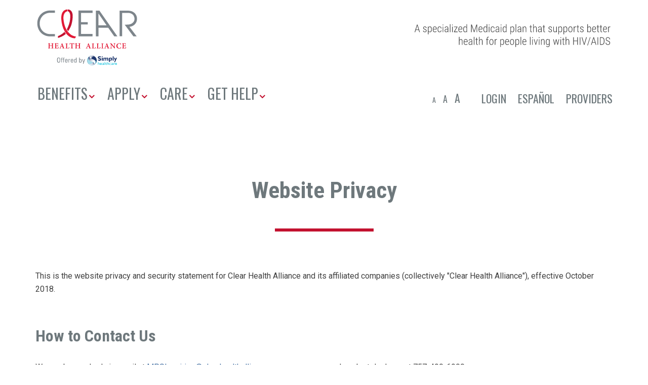

--- FILE ---
content_type: text/html
request_url: https://www.clearhealthalliance.com/florida/privacy-policy.html
body_size: 6305
content:

<!DOCTYPE html>


<html dir="ltr" lang="en">
	<head>
	
		<base href="/">
	
	<script type="text/javascript" src="https://www.clearhealthalliance.com/resources/962c06e3cfa982e25811f665dff425d1325d08b7e6621"  ></script><script src="//assets.adobedtm.com/77d981f695af/afbe6101b057/launch-0a6340d3c604.min.js"></script>
	<meta name="viewport" content="width=device-width, initial-scale=1">
	<meta http-equiv="Content-Type" content="text/html; charset=UTF-8">
	<meta charset="UTF-8">
        <meta http-equiv="X-UA-Compatible" content="IE=edge">
	<link rel="stylesheet" type="text/css" href="/global/ux/css/universal.css">
	<link rel="stylesheet" type="text/css" href="/global/ux/css/font-awesome.min.css">
	<link rel="shortcut icon" href='/florida/favicon.ico?v=2' /> <link rel="stylesheet" type="text/css" href="/global/ux/css/backbone.css"><link rel="stylesheet" type="text/css" href="/global/ux/css/fl-cha.css">
	<title>Privacy Policy | Florida Clear Health Alliance</title>

</head>

	<body>
<script>
     var seo_header = document.referrer;
     var seo_referer = "";
     if (seo_header.toLowerCase().includes('google.com')){
    	 seo_referer = "google";
     } else if (seo_header.toLowerCase().includes('yahoo.com')){
    	 seo_referer = "yahoo";
     } else if (seo_header.toLowerCase().includes('bing.com')){
    	 seo_referer = "bing";
     } else if (seo_header.toLowerCase().includes('aol.com')){
    	 seo_referer = "aol";
     }
     
     if (seo_referer !== ""){
    	 document.cookie = "seo_referer="+seo_referer+"; path=/";
     }
</script>
    
		<a class="skipNav" href="javascript:;" onclick="document.location.hash='banner';">[Skip to Banner]</a>
		<a class="skipNav" href="javascript:;" onclick="document.location.hash='header';">[Skip to Header]</a>
		<a class="skipNav" href="javascript:;" onclick="document.location.hash='mainContent';">[Skip to Content]</a>
		<a class="skipNav" href="javascript:;" onclick="document.location.hash='footer';">[Skip to Footer]</a>
		
		<div class="modal-screen"></div>
		<div id="modal"></div>
		<!--Display Alert-->
		
<div class="banner" role="region" id="banner" aria-labelledby="banner">
	
				<a href="/florida/home.html" title="Clear Health Alliance logo">	
			
		
		<img class="logoImage" src="/florida/chalogo.svg" alt="Clear Health Alliance logo">
		
		</a>
				<a href="/florida/home.html" title="A specialized medicaid plan that supports better health for people living with HIV/AIDS">	
			
		
		<img class="bannerImage" src="/florida/cha_bannertagline.svg" alt="A specialized medicaid plan that supports better health for people living with HIV/AIDS">
		
		</a>
				<a href="/florida/home.html" title="Florida Clear Health Alliance Medicaid">	
			
		
		<img class="marketName" src="/florida/mobile_image.jpg" alt="Florida Clear Health Alliance Medicaid">
		
		</a>

	<div class="clearFix">
	</div>

	
		<nav class="mobileNav">
		
			<a  href="https://www.clearhealthalliance.com/florida-provider/home.html" target='_blank'>PROVIDERS</a>
		
						<a class="langLink espanol" href="javascript:OneLink('es.clearhealthalliance.com');" data-lang="es" aria-label="Traducir el contenido de la pagina al espanol" >Español</a>
						
<!-- Begin - OneLink Language Switcher -->
<script>
function OneLink(sHostName)
{
   //alert(document.location.protocol + "//" + sHostName + document.location.pathname + document.location.search);
   document.location.href = document.location.protocol + "//" + sHostName + document.location.pathname + document.location.search;
}
</script>
<!-- END - OneLink Language Switcher -->

			<a class="login" href="/florida/login.html" >Login</a>
		

			<div class="mobileMenu closed">
				<span></span>
				<span></span>
				<span></span>
				<div class="menuLabel">Menu</div>
			</div>
			

		</nav>
	
</div>

                       <header id="header" role="region" aria-labelledby="header">
			<div class="header">
				<div class="menuWrapper">
					<nav class="menus">
						<div class="navigation">
						
<ul>

	
							<li tabindex="0" ><span class="topLevelMenu">BENEFITS<span class="iconOn"></span></span>
			
	<ul class="dropDownMenu"><li>
		<a href="/florida/benefits/medicaid-benefits.html" >Your Benefits</a>

</li><li>
		<a href="/florida/benefits/pharmacy-benefits.html" >Pharmacy Benefits</a>

</li><li>
		<a href="/florida/benefits/transportation.html" >Transportation</a>

</li><li>
		<a href="/florida/benefits/member-materials.html" >Member Materials</a>

</li></ul></li>

							<li tabindex="0" ><span class="topLevelMenu">APPLY<span class="iconOn"></span></span>
			
	<ul class="dropDownMenu"><li>
		<a href="/florida/apply/enroll.html" >Enroll</a>

</li><li>
		<a href="/florida/apply/renew.html" >Renew</a>

</li></ul></li>

							<li tabindex="0" ><span class="topLevelMenu">CARE<span class="iconOn"></span></span>
			
	<ul class="dropDownMenu"><li>
		<a href="/florida/care/find-a-doctor.html" >Find a Doctor</a>

</li><li>
		<a href="/florida/care/getting-care.html" >Getting Care 24/7</a>

</li><li>
		<a href="/florida/care/referrals-prior-authorization.html" >Referrals & Prior Authorizations</a>

</li><li>
		<a href="/florida/care/commonground.html" >Recovery Library</a>

</li></ul></li>

							<li tabindex="0" ><span class="topLevelMenu">GET HELP<span class="iconOn"></span></span>
			
	<ul class="dropDownMenu"><li>
		<a href="/florida/support/contact-us.html" >Contact Us</a>

</li><li>
		<a href="/florida/get-help/welcome.html" >Welcome New Member</a>

</li><li>
		<a href="/florida/get-help/community-resources.html" >Community Resources</a>

</li><li>
		<a href="/florida/get-help/be-healthy.html" >Be ready, be healthy	</a>

</li><li>
		<a href="/florida/get-help/my-wellness-guide.html" >My Wellness Guide</a>

</li><li>
		<a href="/florida/get-help/health-wellness.html" >Health & Wellness</a><ul>
<li><span style="padding: 4px 1px; display: block;"></span>
	<a href="/florida/get-help/health-wellness/manage-your-condition.html" >Manage Your Condition</a>
</li>
		
<li>
	<a href="/florida/get-help/health-wellness/useful-apps.html" >Useful Apps</a>
</li>
		
<li>
	<a href="/florida/get-help/health-wellness/pregnancy-womens-health.html" >Pregnancy and Women’s Health</a>
</li>
		</ul>


</li></ul></li>

</ul>
</div>
		<div class="tools">
			<div class="font-sizer">
				<a href="javascript:void(0)" class="decreaseFont">A</a>
				<a href="javascript:void(0)" class="defaultFont">A</a>
				<a href="javascript:void(0)" class="increaseFont">A</a>
			</div>
			<ul>
				
					<li>
						
			<a class="login" href="/florida/login.html" >Login</a>
		</li>
	
					<li>
						
								<a aria-label="Traducir el contenido de la pagina al EspaÃ±ol" class="langLink espanol" href="javascript:OneLink('es.clearhealthalliance.com');" data-lang="es">Español</a>
								
<!-- Begin - OneLink Language Switcher -->
<script>
function OneLink(sHostName)
{
   //alert(document.location.protocol + "//" + sHostName + document.location.pathname + document.location.search);
   document.location.href = document.location.protocol + "//" + sHostName + document.location.pathname + document.location.search;
}
</script>
<!-- END - OneLink Language Switcher -->
</li>
	
					<li>
						
			<a  href="https://www.clearhealthalliance.com/florida-provider/home.html" target='_blank'>PROVIDERS</a>
		</li>
	
</ul>

						</div>
					</nav>
				</div>
				<div class="clearFix"></div>
				<div id="breadCrumbs"></div>
			</div>
                </header>
		
		<div id="mainContent" class="contentWrapper" role="region" aria-labelledby="main content">
		
		

		
		<div id="mbr-page-wrapper"></div>
		<h1>
 Website Privacy</h1>

			<div class="contentRow">
				<div class="column col-span-12">
					<!-- col -->
<div class="contentGroup pageIntro">
<p>This is the website privacy and security statement for Clear Health Alliance and its affiliated companies (collectively "Clear Health Alliance"), effective October 2018.</p>

<h3>How to Contact Us</h3>

<p>We can be reached via email at <a class="standardLink" href="mailto:MPSInquiries@clearhealthalliance.com" title="email MPSInquiries@clearhealthalliance.com">MPSInquiries@clearhealthalliance.com</a> or you can reach us by telephone at 757-490-6900.<br />
<br />
Our mailing address is:<br />
4425 Corporation Lane<br />
Virginia Beach, VA 23462</p>

<h3>Personal Information and Privacy</h3>

<p>For each visitor to our website, our web server automatically recognizes only the consumer&#39;s domain name, but not the email address (where possible).<br />
<br />
We collect the email addresses of those who communicate with us via email; aggregate information on what pages consumers access or visit; user-specific information on what pages consumers access or visit; information volunteered by the consumer such as survey information and/or site registrations, name and address, telephone number; and member- or provider-specific identifiers such as member or provider ID, TIN, etc.<br />
<br />
The information we collect is used to customize the content and/or layout of our page for each individual visitor. It is also used to notify consumers about updates to our website, and is shared only with agents or contractors to assist in providing support for our internal operations. The information is disclosed when we are legally required to do so at the request of governmental authorities conducting an investigation to verify or enforce compliance with the policies governing our website and applicable laws, or to protect against misuse or unauthorized use of our website. The information also may be provided to a successor entity in connection with a corporate merger, consolidation, sale of assets, or other corporate change respecting the website.<br />
<br />
Upon request, we provide site visitors with access to 1) financial information (e.g., provider claims payment status) that we maintain about them, 2) transaction information (e.g., dates on which claims are submitted or paid) that we maintain about them, and 3) contact information (e.g., name, address, phone number) that we maintain about them. Consumers can access this information and can have this information corrected by calling us at the above telephone number or by visiting us at www.clearhealthalliance.com.</p>

<h3>Cookies</h3>

<p>Cookies are fragments of text sent by a server to a web browser and then returned unchanged by the browser each time it accesses that server. Cookies are used for authenticating, tracking and maintaining specific information about users, such as site preferences. We use cookies to record session information used to monitor usage patterns and identify repeat users.</p>

<h3>Ad Server Companies</h3>

<p>We do not partner with or have special relationships with any ad server companies.</p>

<h3>Privacy Guidance When Selecting Third-Party Apps to Receive Your Info</h3>
<ul class="pdfList"><li>
			<a title="English" class=standardLink href="/florida/fl_cha_privacyguidancethirdpartyapps_eng.pdf" lang="en" target="_blank">English</a>
		</li><li>
			<a title="Spanish" class=standardLink href="/florida/fl_cha_privacyguidancethirdpartyapps_spa.pdf" lang="es" target="_blank">Spanish</a>
		</li></ul>

<h3>Security</h3>

<p>When we transfer and receive certain types of sensitive information, such as financial or health information, we redirect visitors to a secure server. We have appropriate privacy and security measures in place in our physical facilities to protect against the loss, misuse or alteration of information that we have collected from you at our site, and we utilize 128-bit SSL encryption for transfer of secure information.</p>

<h3>Changes to This Policy</h3>

<p>From time to time, we may use customer information for new, unanticipated uses not previously disclosed in this privacy notice. If our information practices change at some time in the future, we will post the policy changes to our website to notify you of these changes. We will use for these new purposes only data collected from the time of the policy change forward. If you are concerned about how your information is used, you should check back on our website periodically.<br />
<br />
If you feel that this site is not following its stated information policy, you may contact us at the above addresses or telephone number.</p>

<h3>Our Pledge to Clear Health Alliance Members</h3>

<p>No one is treated in a different way because of race, color, birthplace, language, sex, age or disability. If you think you&#39;ve been treated unfairly, call Member Services at 1-844-406-2398 (TTY 711).<br />
<br />
Interpretation and translation services are free to members.</p>

<h3>We take your privacy very seriously</h3>

<p>The Health Insurance Portability and Accountability Act (HIPAA) requires Clear Health Alliance to tell our members how medical information may be used or disclosed. Every three years, we must remind our members about this notice and tell them how to access it.</p>

<p class="list-intro">Clear Health Alliance members get a copy of this notice in their new member welcome package when they enroll in Clear Health Alliance. Members can get a copy of the notice through Member Services.</p>
<ul class="pdfList"><li>
			<a title="Notice of Privacy Practices – English" class=standardLink href="/florida/flfl_cha_nopp_eng.pdf" lang="en" target="_blank">Notice of Privacy Practices – English</a>
		</li><li>
			<a title="Notice of Privacy Practices – Spanish" class=standardLink href="/florida/flfl_cha_nopp_spn.pdf" lang="es" target="_blank">Notice of Privacy Practices – Spanish</a>
		</li></ul>

<p>This notice will explain how Clear Health Alliance privacy practices affect members&#39; medical information.</p>

<p class="list-intro"><strong>This notice will tell you:</strong></p>

<ul>
 <li>How Clear Health Alliance handles members&#39; protected health information</li>
 <li>How Clear Health Alliance uses and gives out members&#39; protected health information</li>
 <li>Members&#39; rights about their protected health information</li>
 <li>Clear Health Alliance’s responsibilities to protect members&#39; health information</li>
</ul>

<p class="list-intro"><strong>CarelonRx Notice of Privacy Practices:</strong></p>

<ul>
 <li><a  id="external-modal" class="external-link" href="https://www.carelonrx.com/privacy-policy" aria-label="">CarelonRx Pharmacy Privacy Policies and Practices</a></li>
</ul>

<h3>Informed members make better health care choices</h3>

<p class="list-intro">Our goal is to help you access quality safety data for our network hospitals. Visit the sites below for more information:</p>

<ul>
 <li><a  id="external-modal" class="external-link" href="http://www.jointcommissioninternational.org/" aria-label="">Joint Commission International Center for Patient Safety</a></li>
 <li><a  id="external-modal" class="external-link" href="https://www.qualitycheck.org/" aria-label="">Joint Commission Quality Check</a></li>
 <li><a  id="external-modal" class="external-link" href="https://www.hhs.gov/" aria-label="">U.S. Department of Health and Human Services</a></li>
</ul>

<p class="list-intro"><strong>When you need care at a hospital or are in your doctor&#39;s office, follow these simple tips:</strong></p>

<ul>
 <li>Ask questions about your condition and care</li>
 <li>Speak up if you don&#39;t understand something, are not comfortable with your treatment or if you have any concerns</li>
 <li>Remind providers’ office staff if you have any allergies or reactions to medicines</li>
 <li>Request an interpreter if you need one or assistance if you have a hearing impairment</li>
 <li>Keep a list of all the medicines you take and give it to your provider</li>
 <li>Remind nurses, physicians or therapists to wash their hands and wear gloves before examining you or drawing your blood</li>
 <li>Ask for a copy of your test results</li>
</ul>

<p>Your safety matters. It&#39;s good to ask questions to make sure you understand EVERYTHING. It will help increase the safety of the care you get.</p>

</div>

				</div>
				
				<div class="clearFix"></div>
			</div>
			
		</div>
		
		<footer class="footer" role="region" aria-labelledby="footer" id="footer">
			<div class="footerContent">			
				<p><strong>Member Services: 1-844-406-2398 (TTY 711)</strong><br />
<br />
Clear Health Alliance is a Managed Care Plan with a Florida Medicaid Contract.<br /><span class="disclaimer">The benefit information provided is a brief summary, not a complete description of benefits. For more information, contact the Managed Care Plan. Limitations, copayments, and/or restrictions may apply. Benefits, formulary, pharmacy network, premium and/or co-payments/co- insurance may change.</span></p>
<ul class="pdfList"><li>
			<a title="Nondiscrimination Policy - English" class=standardLink href="/florida/flfl_cha_nondiscrim_policy_eng.pdf" lang="en" target="_blank">Nondiscrimination Policy - English</a>
		</li><li>
			<a title="Nondiscrimination Policy - Spanish" class=standardLink href="/florida/flfl_cha_nondiscrim_policy_spa.pdf" lang="es" target="_blank">Nondiscrimination Policy - Spanish</a>
		</li><li>
			<a title="Get help in another language" class=standardLink href="/florida/flfl_cha_translationnotice_eng.pdf" lang="en" target="_blank">Get help in another language</a>
		</li></ul>
			</div>
			<div class="footerLinks"><div class="link-list"><a  href="/florida/privacy-policy.html" class=" standardLink" aria-label="" >Privacy</a><a  href="/florida/terms-of-use.html" class=" standardLink" aria-label="" >Terms of Use</a><a  href="/florida/waste-fraud-abuse.html" class=" standardLink" aria-label="" >Report Waste, Fraud or Abuse</a></div><div class="link-list"><a  href="/florida/accessibility.html" class=" standardLink" aria-label="" >Accessibility</a><a  href="/florida/quality-standards.html" class=" standardLink" aria-label="" >Our Quality Standards</a></div>
				<a href="http://get.adobe.com/reader/" class="external-link adobeReader-link" title="Get Adobe Reader">
					<img alt="Download Adobe Reader" src="/global/ux/images/getAdobeReader.png" border="0">
				</a>
			</div>
		</footer>
		<script type="text/javascript" src="/global/ux/js/jquery-min.js"></script>
                <script type="text/javascript" src="/global/ux/js/jquery-ui.min.js"></script>
		<script type="text/javascript" src="/global/ux/js/universal.js"></script> <script type="text/javascript" src="/global/ux/js/in.js"></script>

	<script type="text/javascript">
	var d=new Date;
	d.setTime(d.getTime());
	var expires="expires="+d.toUTCString();
	var domain = window.location.hostname;
	if(domain=="wcsdelivery.uat.va.myamerigroup.com"){
		domain="gbdmember.uat.va.myamerigroup.com";
	} 
	domain="domain="+domain;
	document.cookie="UserName=; "+domain+"; path=/; "+expires;
	</script>

		<script type="text/javascript">_satellite.pageBottom();</script>
<script>
	var digitalData = digitalData || {};
	digitalData = {
		customer:{
			brand:"Florida Clear Health Alliance",
			underwritingState:"FL",
			webGuid:""
		},
		page:{
			environment:"prodgbd"
		}
	};
	window.getMemberName=function(){
		return "null"
	};	
</script>


	<script>
	var isMobile = /iPhone|iPad|iPod|Android/i.test(navigator.userAgent);
	var brand = "Florida Clear Health Alliance";
	var referer = getRefererCookie("seo_referer");
	$( document ).ready(function() {
    $('a[data-refsource]').each(function(){
				var currenturl = $(this).attr("href");
				if(referer && currenturl) {
					var changedurl = currenturl;
					if (currenturl.indexOf('?') >-1) {
						changedurl=  changedurl + "&refSource="+referer
					} else {
						changedurl = changedurl + "?refSource="+referer
					}
					if (isMobile) {
						changedurl = changedurl+"&site=mobile";
					} else {
						changedurl = changedurl+"&site=fullsite";
					}
					$(this).attr("href", changedurl);
				}
    });
	});
	function getRefererCookie(cname) {
	  var name = cname + "=";
	  var decodedCookie = decodeURIComponent(document.cookie);
	  var ca = decodedCookie.split(';');
	  for(var i = 0; i <ca.length; i++) {
	    var c = ca[i];
	    while (c.charAt(0) == ' ') {
	      c = c.substring(1);
	    }
	    if (c.indexOf(name) == 0) {
	      return c.substring(name.length, c.length);
	    }
	  }
	  return "";
	}
	function closeAlert() {
		$('.alert-wrapper').hide();
	}
	</script>

<script type="text/javascript"  src="/b7RRXxwPl413x/5OmZ/2sifCfwyXw/rODaDzD0QGSXwtGEEf/JhFjQxRXaw/NT14A2Ie/alI"></script></body>
</html>


--- FILE ---
content_type: text/css
request_url: https://www.clearhealthalliance.com/global/ux/css/universal.css
body_size: 24308
content:
/* TODO: Fix Change PCP Paginator Dropdown. */
/* Individual market updates by Keeonya Bradley */

/*********/
/* Fonts */
/*********/
@font-face
{
	font-family: 'LatoRegular';
	src: url('fonts/lato-regular-webfont.eot?#iefix') format('eot'),
		 url('fonts/lato-regular-webfont.woff') format('woff'),
		 url('fonts/lato-regular-webfont.ttf') format('truetype'),
		 url('fonts/lato-regular-webfont.svg#LatoRegular') format('svg');
}

@font-face 
{
    font-family: 'LatoBold';
    src: url('fonts/lato-bold-webfont.eot?#iefix') format('eot'),
         url('fonts/lato-bold-webfont.woff') format('woff'),
         url('fonts/lato-bold-webfont.ttf') format('truetype'),
         url('fonts/lato-bold-webfont.svg#LatoBold') format('svg');
}

.latoRegular
{
	font-family: 'LatoRegular';
	font-weight: normal;
}

.latoBold
{
	font-family: 'LatoBold';
	font-weight: normal;
}


/*************/
/* Structure */
/*************/
body
{
	width: 100%;
	margin: 0;
	font-family: arial;
}

.banner,
.menus,
.contentWrapper,
.footer
{
	width: 1140px;
	margin: 0 auto;
	overflow: auto;
}

.menuWrapper
{
	min-width: 1140px;
}

/* Banner */
.banner
{
	margin: 10px auto;
}

.logoImage
{
	float: left;
	/*background-image: url("../images/agp_bannerLogo.jpg");
	width: 308px;
	height: 85px;*/
}

.bannerImage
{
	float: right;
	/*background-image: url("../images/banner-IA-1140-right.jpg" );
	width: 828px;
	height: 85px;*/
}

/* TODO: Find out correct styles */
.marketName
{
	/*float: left;
	font-size: 50px;
	font-weight: bold;
	margin-left: 10px;*/
	display: none;
}

.mobileMenu
{
	display: none;
}

/* Header */
.menuWrapper
{
	background-color: #3d808b;
}

.menus *
{
	margin: 0;
	padding: 0;
}


/* Navigation */
.skipNav
{
	position: absolute;
	top: -1000px;
	left: -1000px;
	height: 1px;
	width: 1px;
	text-align: left;
	overflow: hidden;
}
    
.skipNav:active, 
.skipNav:focus, 
.skipNav:hover
{
	left: 0; 
	top: 0;
	width: auto; 
	height: auto; 
	overflow: visible; 
}

.skipNav.bannerOpen:focus {
	color: #fff;
	border: 2px solid #fff;
}

/*Anthem CA and IN focus for page regions*/
@media(min-width: 481px)
{
	.anthem #banner:focus,
	.anthem #header:focus,
	.anthem #mainContent:focus {
		outline: 2px solid #000 !important;
		outline-offset: 2px !important;
	}
}

/* California Medicaid Aunt Bertha */
.cali .auntBertha
{
	width: auto;
}

.cali .auntBertha .ctrlHolder {
	width: auto !important;
	text-align: center !important;
}

.cali .auntBertha input.zip {
	width: 100% !important;
	margin-right: 0px !important;
	font-size: 22px !important;
	text-align: center !important;
}

@media(min-width: 481px) {
	.cali .auntBertha .ctrlHolder {
		width: 290px !important;
	}
	
	.cali .auntBertha input.zip {
		width: 290px !important;
		margin-right: 0px !important;
		font-size: 30px !important;
	}
}

.cali .auntBertha button#auntBertha-search {
	margin: 0 auto !important;
	margin-top: 20px !important;
}

.cali .auntBertha button#auntBertha-search:focus {
    outline: 2px solid #000 !important;
    outline-offset: 2px !important;
}

/*
.banner a:first-child > img  {
	height: 95px;
	margin: 3px auto;
}

.banner a > img.bannerImage  {
	height: 95px;
	margin: 3px;
}
*/	
.navigation
{
	float: left;
}

.navigation ul
{
	list-style-type: none;
}

.navigation > ul > li
{
	float: left;
	list-style-type: none;
}

.navigation ul li .topLevelMenu
{
	text-decoration: none;
	/*padding: 10px 20px;*/
	padding: 10px 15px;
	border: 1px solid #3d808b;
	display: block;
	color: white;
	cursor: default;
	font-family: 'LatoBold';
	font-size: 18px;
	line-height: 22px;
}

.navigation ul li .topLevelMenu .iconOn,
.navigation ul li .topLevelMenu .iconOff
{
	display: none;
}

.navigation ul li a.topLevelMenu
{
	cursor: pointer;
}

.navigation ul li:hover .topLevelMenu,
.navigation ul li:focus .topLevelMenu
{
	/*background-color: #FF69B4;*/
	background-color: #f7f2cd;
	border-color: transparent;
	color: #3d808b;
	/*border-left-color: #FFFF00;
	border-right-color: #FFFF00;*/
}

.agp .navigation ul li.active .topLevelMenu,
.agp .navigation ul li:hover .topLevelMenu,
.agp .navigation ul li:focus .topLevelMenu
{
	background-color: #f7f2cd !important;
	border-color:  #f7f2cd !important;
	color: #3d808b !important;
}

.unicare .navigation ul li.active .topLevelMenu,
.unicare .navigation ul li:hover .topLevelMenu,
.unicare .navigation ul li:focus .topLevelMenu
{
	background-color: #00546b !important;
	border-color:  #00546b !important;
	color: #fff !important;
}

.cha .navigation ul li.active .topLevelMenu,
.cha .navigation ul li:hover .topLevelMenu,
.cha .navigation ul li:focus .topLevelMenu
{
	color: #c31230 !important;
}

.simply .navigation ul li.active .topLevelMenu,
.simply .navigation ul li:hover .topLevelMenu,
.simply .navigation ul li:focus .topLevelMenu
{
	color: #009eb9 !important;
}

.sc .navigation ul li.active .topLevelMenu,
.sc .navigation ul li:hover .topLevelMenu,
.sc .navigation ul li:focus .topLevelMenu
{
	background-color: #005eb8 !important;
}

.nc .navigation ul li.active .topLevelMenu,
.nc .navigation ul li:hover .topLevelMenu,
.nc .navigation ul li:focus .topLevelMenu
{
	background-color: #00749d !important;
}

.nc.header a:focus {
	outline: 1px solid #fff !important;
	outline-offset: 2px !important;
}

.hbla .navigation ul li.active .topLevelMenu,
.hbla .navigation ul li:hover .topLevelMenu,
.hbla .navigation ul li:focus .topLevelMenu
{
	background-color: #0a437c !important;
	border-color:  #0a437c !important;
	color: #fff !important;
}

.wny .navigation ul li.active .topLevelMenu,
.wny .navigation ul li:hover .topLevelMenu,
.wny .navigation ul li:focus .topLevelMenu
{
	background-color: #efe9d9 !important;
	border-color:  transparent !important;
	color: #007da7 !important;
}

/** Iowa accessibility color contratst fixes */

.ia .menuWrapper, .ia .auntBertha > .header {
    background-color: #36737C;
}

.ia .navigation .dropDownMenu a,.ia .tan-bg .genTitle, .ia .toolBtn > div,.ia .tout p, .ia .footerContent p, .ia .announcement-text, .ia .arrowLink-text, .ia .footerContent, .ia h1, .ia h2, .ia h3, .ia h4, .ia h5, .ia h6{
	color: #36737C;
}

.ia .footerContent p span, .ia .arrowLinkBtn-text{
	color: #36737C !important;
}

.ia .agp .navigation ul li:hover .topLevelMenu{
	color: #36737C !important;
	background-color: #F8F7DD !important;
    border-color: #F8F7DD !important;
}

.ia .navigation .dropDownMenu, .ia a.announcement > div, .ia .acc-bg.tan-bg{
	background-color: #F8F7DD !important;
}

.ia .tools ul li a:hover{
	background-color: #F8F7DD;
	color:#36737C;
}

.ia .navigation ul li .topLevelMenu{
	border: 1px solid #36737C;
	text-decoration: underline;
}

.ia .standard-tabs .tabBox-tab > a{
    color: #AF5823;
    background: #F8F7DD;
}

.ia .standard-tabs .tabBox-tab.active > a, .ia .standard-tabs .tabBox-tab.active > a:hover{
	background:#36737C;
}

.ia .tools .font-sizer > a:hover{
	color: #F8F7DD;
}

.ia .primaryBtn{
	background-color: #AF5823;
}

.ia .announcement-link, .ia .auntBertha > .body > h2, .ia .arrowLink .arrowLink-icon:before, .ia .arrowLinkBtn-icon:before, .ia .tout a, .ia .acc-bg.orange-plus > .genTitle .iconOn:before, .ia .acc-bg.orange-plus > .genTitle .iconOff:before{
	color: #AF5823;
}

.ia .auntBertha > .body {
	color:#36737C;
	background-color: #F8F7DD;
}

.ia .homePage-announcements .acc-bg.tan-bg {
	background: transparent !important;
}

.ia .conclusion{
	background-color: #AF5823;
}

.ia .conclusion a:hover{
	color:#fff;
	font-weight: 600;
}

.ia .secondaryAction{
	background-color: transparent;
	color: #AF5823;
	border: 1px solid #AF5823;
}

.ia .secondaryAction:hover, .ia #modal #healthWise-modal .modal-target {
	background-color: #AF5823;
}

.ia .tout, .ia .arrowLinkBtn, .ia .resourceBox, .ia table.zebra .yellow-bg {
	background-color: #F8F7DD !important;
}

.ia .btnText{
	text-decoration: underline !important;
}

.ia .orangeBtn, .ia #modal #default .modal-target{
	background-color: #AF5823;
	text-decoration: underline;
}

.ia .acc-bg.orange-plus > .genTitle > span{
	text-decoration: underline;
}

.ia .acc-no-bg.orange-plus > .genTitle .iconOn:before,
.ia .acc-no-bg.orange-plus > .genTitle .iconOff:before{
	color: #AF5823;
}

.ia .green-bg{
	background-color: #098A00 !important;
}

/* Remove span code after the new code is verified underneath 
.ia .homePage-planButtons > .planButton .relativePosition .planArrow > span{
	text-decoration: underline !important;
}
*/

.ia .homePage-planButtons > .planButton .relativePosition .planArrow > a {
	text-decoration: underline !important;
	float: none;
	display: inline-block;
	position: relative;
	padding: 0 10px 0 0;
	margin: 0;
	vertical-align: top;
	color: #fff;
	font-size: 16px;
	line-height: 42px;
	font-family: 'LatoRegular';
    font-weight: normal;
}

.ia .toolBtn span.btnText{
	font-weight: 700 !important;
}

.ia a{
	text-decoration: underline !important;
}

/** Iowa accessibility accordion fix */
.ia .genTitle.activeAcc {
	padding: 2px;
}

.ia .genTitle.activeAcc span {
	outline: 2px solid black;
	display: inline;
}

@media(max-width: 480.98px)
{
	.va.banner a:focus,
	.va.banner .mobileNav a:focus {
		outline: 1px solid #000 !important;
		outline-offset: 2px !important;
	}
}

.navigation .dropDownMenu
{
	display: none;
	position: absolute;
	/*background-color: #66FF00;*/
	background-color: #f7f2cd;
	z-index: 50;
	padding: 20px;
}

.navigation ul li:hover .dropDownMenu,
.navigation ul li:focus .dropDownMenu
{
	display: block;
	/*border: 1px solid #FF0000;*/
	/*border: 1px solid #3d808b;*/
}

.navigation ul li .dropDownMenu.open
{
	display: block;
}

.navigation .dropDownMenu li
{
	padding: 10px 20px;
	border: none;
	/*border-top: 1px solid #FF0000;*/
	border-top: 1px solid #3d808b;
}

.navigation .dropDownMenu a
{
	text-decoration: none;
	display: block;
	/*color: white;*/
	color: #3d808b;
	cursor: pointer;
	font-size: 16px;
	line-height: 22px;
	font-family: 'LatoBold';
}

.navigation .dropDownMenu li:first-child
{
	border-top: none;
}

.navigation .dropDownMenu a:hover
{
	text-decoration: underline;
}

.navigation .dropDownMenu .fa-lock
{
	margin-left: 5px;
}

.navigation .dropDownMenu .subMenu
{
	padding-left: 10px;
}

.navigation .dropDownMenu .subMenu a
{
	font-size: 14px;
	line-height: 16px;
	font-family: 'LatoRegular';
}

.navigation .dropDownMenu
{
	font-weight: 600;
}

/* Third level navigation */
.navigation .dropDownMenu > li > ul
{
	font-weight: 400;
}

/* Tools */
.tools
{
	float: right;
}

.tools ul
{
	list-style-type: none;
}

.tools ul,
.tools ul li
{
	float: left;
}

.tools ul li a
{
	text-decoration: none;
	/*padding: 10px 20px;*/
	padding: 10px 15px;
	border: 1px solid transparent;
	display: block;
	color: white;
	/*font-family: 'LatoBold';*/
	font-family: 'LatoRegular';
	font-size: 16px;
	line-height: 22px;
	margin: 3px;
}

.tools ul li a:hover
{
	/*background-color: #FFFF00;*/
	background-color: #f7f2cd;
	border-color: transparent;
	color: #3d808b;
	/*border-left-color: #FF69B4;
	border-right-color: #FF69B4;
	color: black;*/
}

.tools .font-sizer
{
	float: left;
	padding: 10px 18px 0 0;
}

.tools .font-sizer > a
{
	padding: 0 2px;
	color: white;
	line-height: 22px;
	text-decoration: none;
	/*font-family: 'LatoBold';*/
	font-family: 'LatoRegular';
	display: inline-block;
}

.tools .font-sizer > a:hover
{
	/*color: #FF69B4;*/
	color: #e7e2bd;
}

.tools .decreaseFont
{
	font-size: 14px;
}

.tools .defaultFont
{
	font-size: 18px;
}

.tools .increaseFont
{
	font-size: 22px;
}

/* Breadcrumbs */
/* TODO: Find out correct colour */
#breadCrumbs
{
	width: 1040px;
	margin: 30px auto 0;
	padding: 0 50px;
	/*color: #2D59A8;*/
	min-height: 16px;
}

#breadCrumbs h4,
#breadCrumbs > div
{
	color: #0078AB;
	font-family: 'LatoRegular';
	font-weight: normal;
	font-size: 14px;
	line-height: 16px;
}

/* TODO: Find out correct colour */
#breadCrumbs a
{
	/*color: #2D59A8;*/
	color: #0078AB;
	text-decoration: none;
}

/* TODO: Find out correct colour */
#breadCrumbs a:hover
{
	/*color: #0078AB;*/
	color: #366087;
}

/* Body */
.contentWrapper
{
	margin: 20px auto 100px;
	padding: 0 25px;
	width: 1090px;
	overflow: visible;
}

.contentRow .column
{
	margin: 0 25px;
	float: left;
}

.contentRow .column.col-span-1
{
	width: 40.83333333333333px;
}

.contentRow .column.col-span-2
{
	width: 131.6666666666667px;
}

.contentRow .column.col-span-3
{
	width: 222.5px;
}

.contentRow .column.col-span-4
{
	width: 313.3333333333333px;
}

.contentRow .column.col-span-5
{
	width: 404.1666666666667px;
}

.contentRow .column.col-span-6
{
	width: 495px;
}

.contentRow .column.col-span-7
{
	width: 585.8333333333333px;
}

.contentRow .column.col-span-8
{
	width: 676.6666666666667px;
}

.contentRow .column.col-span-9
{
	width: 767.5px;
}

.contentRow .column.col-span-10
{
	width: 858.3333333333333px;
}

.contentRow .column.col-span-11
{
	width: 949.1666666666667px;
}

.contentRow .column.col-span-12
{
	width: 1040px;
}

.contentRow .column:empty
{
	display: none;
}

.contentRow + .contentRow
{
	margin-top: 50px;
}

/* Footer */
.footer
{
	overflow: hidden;
}

.footerContent
{
	width: 640px;
	float: left;
	color: #3d808b;
	font-size: 13px;
	line-height: 22px;
}

.footerLinks
{
	width: 500px;
	float: left;
	text-align: right;
}

.footerContent p
{
	/*color: #6D6E71;
	font-size: 12px;*/
	color: #3d808b;
	font-size: 14px;
	line-height: 22px;
	margin: 0 0 20px 0;
}

.footerLinks div > a
{
	border-left: 1px solid black;
	padding: 0 10px;
}

.footerLinks div > a:first-child
{
	border-left: none;
}

.footerLinks div.socialNet
{
	margin-bottom: 16px;
}

.footerLinks div.socialNet > a
{
	border-left: none;
	margin-left: 20px;
	padding: 0;
}

.footerLinks > a,
.footerLinks .socialNet > a
{
	display: inline-block;
}

.footerLinks img
{
	display: block;
}

.footer .adobeReader-link
{
	padding-right: 10px;
	margin-top: 20px;
}


/************/
/* Elements */
/************/
/* Added By Krystal */
h1,
h2,
h3, 
h4, 
h5,
h6 
{
	color: #3d808b;		
	padding:  0;
	font-weight: 100;
}

h1 {
	font-size: 30px;
	line-height:  34px;
	font-family: 'LatoRegular';
	font-weight: normal;
	color: #3d808b;		
	margin: 0 0 25px 20px;
}

.contentRow > h1,
.contentWrapper > h1
{
	margin-left: 25px;
}

.column h1
{
	margin-left: 0;
	margin-right: 0;
	margin-top: 0;
}

.column > h1:first-child
{
	margin-left: 0;
	margin-right: 0;
}

/* Added By Krystal */
h1 {
	font-size: 30px;
	line-height:  34px;
	font-family: 'LatoRegular';
	font-weight: normal;
	color: #3d808b;		
}

h2 {
	font-size: 22px;
	line-height: 28px;
	font-family: 'LatoRegular';
	font-weight: normal;
	color: #3d808b;				
}

h3 {
	font-size: 20px;
	line-height: 24px;
	font-family: 'LatoRegular';
	font-weight: normal;
	color: #3d808b;
}

h4 {
	font-size: 18px;
	line-height: 24px;
	font-family: 'LatoRegular';
	font-weight: normal;
	color: #3d808b;	
}

h5 {
	font-size: 16px;
	line-height: 22px;
	font-family: 'LatoBold';
	font-weight: normal;
	color: #3d808b;			
}

h6 {
	font-size: 14px;
	line-height: 20px;
	font-family: 'Arial', sans-serif;
	font-weight: bold;
	color: #3d808b;			
}

p + h2,
p + h3,
p + h4 {
	margin-top:  30px;
}	

p + h5,
p + h6 
{
	margin-top:  25px;
}

h2 + p,
h2 + ul,
h2 + ol,
h3 + p,
h3 + ul,
h3 + ol,
h4 + p,
h4 + ul,
h4 + ol,
h5 + p,
h5 + ul,
h5 + ol,
h6 + p,
h6 + ul,
h6 + ol 
{
	margin-top:  0;
}

h1 + h2,
h2 + h3,
h2 + h4,
h2 + h5,
h2 + h6,
h3 + h4,
h3 + h5,
h3 + h6,
h5 + h6,
h4 + h5,
h4 + h6 
{
	margin-top:  15px;
}
/* End */

h2.bold,
h3.bold,
h4.bold,
h5.bold,
h6.bold
{
	font-family: 'LatoBold';
	font-weight: normal;
}

.sectionHeader
{
	font-size: 22px;
	margin: 30px 0 10px;
	text-align: left;
}

h2 + h3
{
	margin-top: 20px;
}

h2 + p,
h3 + p,
h4 + p,
h5 + p
{
	margin-top: 0;
}

h2.subhead
{
	font-size: 20px;
	margin-top: 30px;
}

h3.subhead
{
	font-size: 18px;
}

h4.subhead
{
	font-size: 16px;
}

h5.subhead
{
	font-size: 14px;
	line-height: 16px;
}

.subhead
{
	font-family: 'LatoRegular';
	font-weight: normal;
	color: #3d808b;
}

h2.subheadBold
{
	font-size: 20px;
}

h3.subheadBold
{
	font-size: 18px;
}

h4.subheadBold
{
	font-size: 16px;
}

h5.subheadBold
{
	font-size: 14px;
}

.subheadBold
{
	font-family: 'LatoBold';
	font-weight: normal;
	color: #3d808b;
}

.headerText-combo
{
	margin-bottom: 0;
}

.headerText-combo + *
{
	margin-top: 0;
}

img
{
	border-width: 0;
}

p
{
	font-size: 14px;
	line-height: 22px;
	font-family: arial;
}

p.small-p
{
	font-size: 12px;
	line-height: 18px;
}

.disclaimer
{
	font-size: 11px;
	line-height: 16px;
}

.superscript
{
	vertical-align: super;
	font-size: 60%;
}

.subscript
{
	vertical-align: sub;
	font-size: 60%;
}

.normal-list
{
	font-size: 14px;
	line-height: 22px;
	font-family: arial;
	margin: 0 0 20px 0;
	padding: 0 0 0 15px;
}

.plain-list
{	
	font-size: 14px;
	line-height: 22px;
	font-family: arial;
	list-style:none;
	padding-left: 0;
}

.square-list
{
    margin: 0 0 20px 0;
    padding: 0 0 0 14px;
	list-style: outside none none;
	font-size: 14px;
	line-height: 22px;
	font-family: arial;
}

.square-list > li:before
{
	content:"\f04d"; /*fontawesome char code*/
 	font-family: FontAwesome; /* or whatever */
 	display: inline-block;
  	/*margin-left: -23px !important; /*same as padding-left set on li*/
 	margin-right: 5px;
  	width: 8px !important; /*same as padding-left set on li*/
	color:#75B1BE;
	font-size: 9px;
	position: relative;
	/*top: -2.5px;*/
	margin-left: -14px !important;
	top: -2px;
}

.square-list ul ,
.square-list .sub-list
{
	list-style: none;
    padding-left: 12px;
    margin-left: 0;
}

.square-list ul > li:before,
.square-list .sub-list > li:before
{
	content: '\2022';
	color: #75B1BE;
	margin-left: -10px;
    margin-right: 4px;
}

.pdfList
{
	list-style: none outside none;
	margin: 10px 0 20px;
	padding: 0;
}

.pdfList li
{
	/*background: url("../images/pdficon_small.png") no-repeat scroll 0 0 transparent;*/
	/* DEV */
	background: url("/global/ux/images/pdficon_small.png") no-repeat scroll 0 0 transparent;
	padding-left: 25px;
	font-size: 14px;
	line-height: 18px;
	margin-bottom: 5px;
}

.resourceBox
{
	min-height: 126px;
}

.resourceBox .pdfList
{
	margin: 8px auto;
	display: table;
}

.resourceBox .pdfList li
{
	font-size: 12px;
	line-height: 16px;
	margin-bottom: 4px;
}

.sub-list,
.normal-list .normal-list,
.square-list ul .sub-list,
.square-list .sub-list .sub-list,
.square-list ul ul,
.square-list .sub-list ul
{
    font-family: arial;
    font-size: 14px;
    line-height: 22px;
    list-style: none;
    padding-left: 12px;
    margin-left: 0;
}

.sub-list > li:before,
.normal-list .normal-list > li:before,
.square-list ul .sub-list > li:before,
.square-list .sub-list .sub-list > li:before,
.square-list ul ul > li:before,
.square-list .sub-list ul > li:before
{
    content: "-";
    margin-left: -10px;
    margin-right: 4px;
}

.normal-list > li .small-p
{
	margin: 0;
}

ol
{
	font-size: 14px;
	line-height: 22px;
	margin: 0 0 0 -20px;
	font-family: Arial;
}

ol > li
{
	margin-bottom: 7px; 
}

.split-list
{
	margin-bottom: 20px;
}

.split-list > *
{
	float: left;
	margin-bottom: 0;
}

.split-list > .clearFix
{
	float: none;
}

.list-intro
{
	margin-bottom: 5px;
}

.list-intro + p
{
	margin-top: 0;
}

.phone-list
{
	list-style: none outside none;
	padding: 0;
}

a,
.standardLink
{
	font-size: 14px;
	color: #0078AB;
	text-decoration: underline;
	cursor: pointer;
	background: none;
	border: none;
	font-family: arial;
	font-size: 14px;
}

a:hover,
.standardLink:hover
{
	color: #366087;
}

.arrowLink
{
	text-decoration: none;
	display: inline-block;
	margin-top: 20px;
}

.arrowLink .arrowLink-text
{
	font-size: 18px;
	color: #3d808b;
	margin-right: 10px;
}

.arrowLink .arrowLink-icon:before
{
	content: "\f0a9";
	display: inline-block;
	font-family: 'FontAwesome';
	color: #d26a29;
	/*font-size: 18px;
	line-height: 24px;*/
	font-size: 16px;
}

.arrowLink:hover .arrowLink-text
{
	text-decoration: underline;
}

.interactiveTool .arrowLink
{
	margin-top: 0;
}

.interactiveTool .arrowLink .arrowLink-text
{
	font-size: 20px;
	line-height: 22px;
	margin-right: 5px;
	font-family: 'LatoBold';
	font-weight: normal;
}

.interactiveTool .arrowLink .arrowLink-icon:before
{
	font-size: 20px;
	line-height: 22px;
}


/*************/
/* Clear Fix */
/*************/
.clearFix
{
	content: " ";
	clear: both;
	visibility: hidden;
	display: block;
	height: 0;
}


/* TODO: Come back and look at this after doing a page with accordions. */
/**************/
/* Accordions */
/**************/
.accordionSection
{
	margin-top: 50px;
}

/* Accessibility Fix for Focus */
.activeAcc,
.activeLogo .logoImage,
.activeLogo .bannerImage {
	outline: 2px solid black;
}

.column .accordionSection:first-child
{
	margin-top: 30px;
}

/* Prevent highlighting text when double clicking. */
/*.acc-bg,
.acc-no-bg,*/
.genTitle
{
	-webkit-touch-callout: none;
	-webkit-user-select: none;
	-khtml-user-select: none;
	-moz-user-select: none;
	-ms-user-select: none;
	-o-user-select: none;
	user-select: none;
}

.genTitle i
{
	float: left;
	margin-right: 10px;
}

.acc-bg,
.acc-no-bg
{
	display: block;
	overflow: hidden;
}

/*.acc-bg
{
	border: 1px solid black;
}*/

.acc-no-bg
{
	/*margin-bottom: 15px;*/
	/*margin-bottom: 20px;*/
}

.acc-no-bg .accordion-content
{
	overflow: hidden;
}

.accordion-content 
{
    display: none;
    padding: 20px 25px;
    width: auto;
}

.acc-no-bg.orange-plus .accordion-content
{
	padding: 20px 19px 0 19px;
}

.orange-arrow .genTitle
{
	font-family: 'LatoBold';
	font-size: 18px;
	line-height: 20px;
}

.acc-bg.orange-plus .genTitle
{
	font-family: 'LatoBold';
	font-size: 22px;
	line-height: 24px;
	font-weight: normal;
}

/*.orange-plus .genTitle
{
	font-size: 16px;
	line-height: 18px;
}*/

.col-span-1 .acc-bg.orange-plus > .genTitle,
.col-span-2 .acc-bg.orange-plus > .genTitle,
.col-span-3 .acc-bg.orange-plus > .genTitle,
.col-span-4 .acc-bg.orange-plus > .genTitle,
.col-span-5 .acc-bg.orange-plus > .genTitle
{
	font-size: 20px;
	font-family: 'LatoRegular';
	font-weight: normal;
}

.acc-bg.orange-plus > .genTitle > span
{
	/*margin-right: 35px;*/
	padding-right: 35px;
	display: table-cell;
	vertical-align: middle;
}

.col-span-1 .acc-bg.orange-plus > .genTitle > span,
.col-span-2 .acc-bg.orange-plus > .genTitle > span,
.col-span-3 .acc-bg.orange-plus > .genTitle > span,
.col-span-4 .acc-bg.orange-plus > .genTitle > span,
.col-span-5 .acc-bg.orange-plus > .genTitle > span
{
	/*height: 35px;*/
	height: 30px;
}

.large-acc > .genTitle > span,
.col-span-6 .acc-bg.orange-plus > .genTitle > span,
.col-span-7 .acc-bg.orange-plus > .genTitle > span,
.col-span-8 .acc-bg.orange-plus > .genTitle > span,
.col-span-9 .acc-bg.orange-plus > .genTitle > span,
.col-span-10 .acc-bg.orange-plus > .genTitle > span,
.col-span-11 .acc-bg.orange-plus > .genTitle > span,
.col-span-12 .acc-bg.orange-plus > .genTitle > span
{
	height: 52px;
}

.tan-bg .genTitle
{
	/*color: #0071b4;*/
	color: #3d808b;
}

.green-bg .genTitle,
.purple-bg .genTitle,
.blue-bg .genTitle,
.red-bg .genTitle,
.darkTan-bg .genTitle,
.planTan-bg .genTitle
{
	color: white;
}

.genTitle,
.acc-no-bg > .genTitle
{
	cursor: pointer;
	text-decoration: none;
	/*color: #0071b4;*/
	color: #3d808b;
	/*outline: none;*/
}

.acc-no-bg > .genTitle
{
	font-family: 'LatoRegular';
	font-weight: normal;
	font-size: 20px;
	line-height: 24px;
	padding: 0;
	margin: 0;
}

.genTitle > span
{
	overflow: hidden;
	display: block;
}

.acc-bg
{
	/*margin: 5px 0;*/
	background-color: transparent;
	margin: 5px 0 10px;
}

.acc-bg .genTitle
{
	padding: 10px 0 10px 25px;
}

/*.acc-bg .genTitle
{
	padding: 10px 10px 10px 25px;
	color: black;
	font-weight: normal;
}*/

/*.acc-bg .genTitle > span
{
	font-size: 22px;
	line-height: 26px;
	display: inline;
}*/

.acc-bg .accordion-content
{
	overflow: hidden;
}

.acc-bg.tan-bg .accordion-content
{
	background-color: white;
	/*border: 1px solid #008844;*/
	border: 5px solid #f7f2cd;
	border-width: 0 5px 5px 5px;
}

.acc-bg.green-bg .accordion-content
{
	background-color: white;
	/*border: 1px solid #008844;*/
	border: 5px solid #50b948;
	border-width: 0 5px 5px 5px;
}

.acc-bg.purple-bg .accordion-content
{
	background-color: white;
	/*border: 1px solid #008844;*/
	border: 5px solid #836994;
	border-width: 0 5px 5px 5px;
}

.acc-bg.blue-bg .accordion-content
{
	background-color: white;
	/*border: 1px solid #008844;*/
	border: 5px solid #0071b4;
	border-width: 0 5px 5px 5px;
}

.acc-bg.red-bg .accordion-content
{
	background-color: white;
	border: 5px solid #c95c46;
	border-width: 0 5px 5px 5px;
}

.acc-bg.darkTan-bg .accordion-content
{
	background-color: white;
	border: 5px solid #978b59;
	border-width: 0 5px 5px 5px;
}

.acc-bg.planTan-bg .accordion-content
{
	background-color: white;
	border: 5px solid #e4e1d5;
	border-width: 0 5px 5px 5px;
}

.acc-no-bg > .accordion-content,
.acc-bg .acc-no-bg > .accordion-content
{
	border: none;
}

/*.acc-bg .genTitle .iconOn,
.acc-bg .genTitle .iconOff
{
	float: right;
	font-size: 26px;
	font-weight: bold;
	line-height: 26px;
}*/

.acc-bg .genTitle .iconOff
{
	line-height: 20px;
}

.acc-bg .genTitle .hide
{
	display: none;
}

.acc-bg.orange-arrow > .genTitle .iconOn ,
.acc-no-bg.orange-arrow > .genTitle .iconOn 
{
    /*background: url("../images/orange-arrow.png") no-repeat scroll 0 -1px transparent;*/
	/* DEV */
	background: url("/global/ux/images/orange-arrow.png") no-repeat scroll 0 -1px transparent;
    float: left;
    height: 20px;
    width: 17px;
    margin-right: 10px;
}

.acc-bg.orange-arrow > .genTitle .iconOff,
.acc-no-bg.orange-arrow > .genTitle .iconOff
{
	/*background: url("../images/orange-arrow.png") no-repeat scroll 5px -18px transparent;*/
	/* DEV */
	background: url("/global/ux/images/orange-arrow.png") no-repeat scroll 5px -18px transparent;
	float: left;
    height: 20px;
    margin-top: 0;
    margin-right: 10px;
    width: 17px;
}

.acc-bg.white-arrow > .genTitle .iconOn
{
	/*background: url("../images/whiteArrow.png") no-repeat scroll 0 0px transparent;*/
	/* DEV */
	background: url("/global/ux/images/whiteArrow.png") no-repeat scroll 0 0px transparent;
    float: left;
    height: 14px;
    width: 17px;
    margin-right: 10px;
}

.acc-bg.white-arrow > .genTitle .iconOff
{
	/*background: url("../images/whiteArrow.png") no-repeat scroll 0px -16px transparent;    */
	/* DEV */
	background: url("/global/ux/images/whiteArrow.png") no-repeat scroll 0px -16px transparent;
	float: left;
    height: 14px;
    margin-right: 10px;
    width: 17px;
}

.acc-bg.orange-plus > .genTitle .iconOn,
.acc-bg.orange-plus > .genTitle .iconOff
{
	position: absolute;
	/*right: -15px;*/
	right: -22px;
	top: 50%;
	-ms-transform: translate(0, -50%);
	-webkit-transform: translate(0, -50%);
	transform: translate(0, -50%);
	height: 44px;
	width: 45px;
}

.acc-bg.orange-plus > .genTitle
{
	position: relative;
	/*padding-left: 5px;*/
}

.acc-bg.orange-plus > .genTitle .iconOn
{
	/*background: url("../images/plusMinus-large.png") no-repeat scroll 0 0 transparent;*/
	/* DEV */
	background: url("/global/ux/images/plusMinus-large.png") no-repeat scroll 0 0 transparent;
}

.acc-bg.orange-plus > .genTitle .iconOff
{
	/*background: url("../images/plusMinus-large.png") no-repeat scroll 0 -46px transparent;*/
	/* DEV */
	background: url("/global/ux/images/plusMinus-large.png") no-repeat scroll 0 -46px transparent;
}

.acc-no-bg.orange-plus > .genTitle .iconOn,
.acc-no-bg.orange-plus > .genTitle .iconOff
{
	float: left;
	height: 18px;
	width: 14px;
	margin-right: 5px;
}

.acc-no-bg.orange-plus > .genTitle .iconOn
{
	/*background: url("../images/orange-plus.png") no-repeat scroll -3px 0px transparent;*/
	/* DEV */
	background: url("/global/ux/images/orange-plus.png") no-repeat scroll -3px 0px transparent;
}

.acc-no-bg.orange-plus > .genTitle .iconOff
{
	/*background: url("../images/orange-plus.png") no-repeat scroll -3px -21px transparent;*/
	/* DEV */
	background: url("/global/ux/images/orange-plus.png") no-repeat scroll -3px -21px transparent;
}

.acc-bg.blue-plus > .genTitle .iconOn,
.acc-bg.blue-plus > .genTitle .iconOff
{
	float: left;
	height: 16px;
	width: 14px;
	margin-right: 5px;
	margin-top: 7px;
	margin-bottom: 7px;
}

.acc-bg.blue-plus > .genTitle .iconOn
{
	/* background: url("../images/blueplus-minus.png") no-repeat scroll 0px 1px transparent; */
	/* DEV */
	background: url("/global/ux/images/blueplus-minus.png") no-repeat scroll 0px 1px transparent;
}

.acc-bg.blue-plus > .genTitle .iconOff
{
	/* background: url("../images/blueplus-minus.png") no-repeat scroll 0px -15px transparent; */
	/* DEV */
	background: url("/global/ux/images/blueplus-minus.png") no-repeat scroll 0px -15px transparent;
}

/*.sectionHeader + .acc-no-bg
{
	margin-top: 15px;
}*/

.accordionSection > .acc-no-bg:first-of-type
{
	margin-top: 30px;
	/* background:  purple; */
}

.accordionSection > .acc-no-bg 
{
	margin-bottom:  30px;
}

.accordionSection > .acc-no-bg:last-of-type 
{
	/* background:  green; */
	margin-bottom:  40px;
}

.col-span-1 .acc-bg.orange-plus > .genTitle .iconOn,
.col-span-2 .acc-bg.orange-plus > .genTitle .iconOn,
.col-span-3 .acc-bg.orange-plus > .genTitle .iconOn,
.col-span-4 .acc-bg.orange-plus > .genTitle .iconOn,
.col-span-5 .acc-bg.orange-plus > .genTitle .iconOn,
.col-span-1 .acc-bg.orange-plus > .genTitle .iconOff,
.col-span-2 .acc-bg.orange-plus > .genTitle .iconOff,
.col-span-3 .acc-bg.orange-plus > .genTitle .iconOff,
.col-span-4 .acc-bg.orange-plus > .genTitle .iconOff,
.col-span-5 .acc-bg.orange-plus > .genTitle .iconOff
{
	position: absolute;
	right: -15px;
	/*right: -22px;*/
	top: 50%;
	-ms-transform: translate(0, -50%);
	-webkit-transform: translate(0, -50%);
	transform: translate(0, -50%);
	height: 32px;
	width: 31px;
}

.col-span-1 .acc-bg.orange-plus > .genTitle .iconOn,
.col-span-2 .acc-bg.orange-plus > .genTitle .iconOn,
.col-span-3 .acc-bg.orange-plus > .genTitle .iconOn,
.col-span-4 .acc-bg.orange-plus > .genTitle .iconOn,
.col-span-5 .acc-bg.orange-plus > .genTitle .iconOn
{
	/* background: url("../images/plusMinus-small.png") no-repeat scroll 0 0 transparent; */
	/* DEV */
	background: url("/global/ux/images/plusMinus-small.png") no-repeat scroll 0 0 transparent;
}

.col-span-1 .acc-bg.orange-plus > .genTitle .iconOff,
.col-span-2 .acc-bg.orange-plus > .genTitle .iconOff,
.col-span-3 .acc-bg.orange-plus > .genTitle .iconOff,
.col-span-4 .acc-bg.orange-plus > .genTitle .iconOff,
.col-span-5 .acc-bg.orange-plus > .genTitle .iconOff
{
	/* background: url("../images/plusMinus-small.png") no-repeat scroll 0 -32px transparent; */
	/* DEV */
	background: url("/global/ux/images/plusMinus-small.png") no-repeat scroll 0 -32px transparent;
}

.acc-bg.orange-plus
{
	overflow: visible;
	/*margin-bottom: 15px;*/
	margin-bottom: 5px;
}

.genTitle .fa-plus-sign,
.genTitle .fa-minus-sign
{
	padding-left: 1px;
}

.accordion-content > h2:first-child,
.accordion-content > h3:first-child,
.accordion-content > *:first-child
{
	margin-top: 0px;
}

.genTitle > span,
.genTitle > h2,
.genTitle > h3
{
	overflow: hidden;
	display: block;
}

.acc-bg.tan-bg
{
    background-color: #f7f2cd;
    /*margin: 5px 0 10px;
    padding: 10px 0 10px 10px;*/
}

.acc-bg.green-bg
{
	/*background-color: #008844;*/
	background-color: #50b948;
    /*margin: 5px 0 10px;*/
}

/*.acc-bg.green-bg .genTitle
{
    padding: 10px 0 10px 10px;
}*/

.acc-bg.orange-arrow
{
	border-radius: 13px;
}

.acc-bg.mobile-acc
{
	margin: 0;
	padding: 0;
	border: none;
}

.mobile-acc > .genTitle
{
	padding: 0;
}

.mobile-acc > .genTitle .iconOn,
.mobile-acc > .genTitle .iconOff
{
	display: none;
}

.mobile-acc > .accordion-content
{
	display: block;
	padding: 0;
}

/* TODO: Look at buttons after styling a page that uses buttons */
/***********/
/* Buttons */
/***********/
.btn,
[class*="-button"]
{
	text-decoration: none;
	color: black;
}

.btn > div,
[class*="-button"] > div
{
	/*border: 1px solid black;*/
	padding: 10px;
	cursor: pointer;
	text-align: center;
	/*margin: 15px 0;*/
	/*margin-bottom: 15px;*/
}

button::-moz-focus-inner 
{
  border: 0;
}

/*.btn > div:hover,
[class*="-button"] > div:hover
{
	background-color: #EEE;
}*/

.toolBtn,
.navBtn
{
	display: block;
	margin: 15px 0;
}

.toolBtn > div,
.navBtn > div
{
	text-align: left;
	overflow: hidden;
	background-color: #d9e8eb;
	color: #3d808b;
	border-radius: 10px;
	padding: 18px;
}

.toolBtn span.btnText,
.navBtn span.btnText
{
	/*line-height: 26px;*/
	font-size: 26px;
	line-height: 40px;
	display: inline-block;
	font-family: 'LatoRegular';
	font-weight: normal;
}

.toolBtn:hover span.btnText,
.navBtn:hover span.btnText
{
	text-decoration: underline;
}

.toolBtn img
{
	float: right;
}

.col-span-3 .toolBtn > div,
.col-span-2 .toolBtn > div,
.col-span-1 .toolBtn > div
{
	padding: 10px 15px;
}

.col-span-3 .toolBtn span.btnText,
.col-span-2 .toolBtn span.btnText,
.col-span-1 .toolBtn span.btnText
{
	font-size: 22px;
}

.orangeButton,
.orangeBtn,
.primaryBtn,
.btn-primary
{
	background-color: #d26a29;
	color: white;
	padding: 0 20px;
	border: 1px solid #d26a29;
	border-radius: 5px;
	cursor: pointer;
	width: auto;
	box-sizing: border-box;
	text-align: center;
	height: 40px;
	text-decoration: none;
	display: table;
	float: left;
	font-family: arial;
	font-size: 16px;
}

.orangeButton:hover,
.orangeBtn:hover,
.primaryBtn:hover,
.btn-primary:hover
{
	background-color: #c25a19;
	color: white;
}

.transparentBtn,
.secondaryBtn,
.btn-secondary,
.secondaryAction
{
	background-color: transparent;
	color: #d26a29;
	padding: 0 10px;
	border: 1px solid #d26a29;
	border-radius: 5px;
	cursor: pointer;
	width: auto;
	box-sizing: border-box;
	text-align: center;
	height: 40px;
	text-decoration: none;
	display: table;
	float: left;
	font-family: arial;
	font-size: 16px;
}

a.orangeButton > span,
a.orangeBtn > span,
a.transparentBtn > span,
a.primaryBtn > span,
a.btn-primary > span,
a.secondaryBtn > span,
a.btn-secondary > span,
a.secondaryAction > span
{
	display: table-cell;
	vertical-align: middle;
}

/*button.orangeButton > span,
button.orangeBtn > span
{
	display: block;
}*/

.transparentBtn:hover,
.secondaryBtn:hover,
.btn-secondary:hover,
.secondaryAction:hover
{
	background-color: #d26a29;
	color: white;
}

button.btn
{
	display: block;
}

.btn + .btn
{
	margin-left: 20px;
}

.toolBtn + .toolBtn
{
	margin-left: 0;
}

.toolBtn.orangeBtn,
.toolBtn.primaryBtn
{
	background-color: transparent;
	padding: 0;
	border: none;
	border-radius: 0;
	height: auto;
	display: inline-block;
	margin: 0;
}

button.toolBtn
{
	width: 100%;
}

button.toolBtn.orangeBtn > div,
button.toolBtn.primaryBtn > div
{
	background-color: #d26a29;
	color: white;
}

button.toolBtn.orangeBtn:hover > div,
button.toolBtn.primaryBtn:hover > div
{
	background-color: #c25a19;
}

button.toolBtn span.btnText
{
	font-size: 20px;
	line-height: 61px;
}

button.btn > .btnText + .btnIcon,
button.btn > .btnIcon + .btnText,
button.btn > span > .btnText + .btnIcon
{
	margin-left: 8px;
}


/*****************/
/* Announcements */
/*****************/
a.announcement
{
	text-decoration: none;
}

a.announcement > div,
div.announcement
{
	border-radius: 10px;
	background-color: #F7F2CD;
	padding: 20px;
}

.announcement > h2
{
	font-size: 22px;
	/*margin: 0;*/
	margin: 10px 0;
}

.announcement > h2 + p
{
	margin-top: 0;
}

div.announcement > *:first-child
{
	margin-top: 0;
}

div.announcement > *:last-child
{
	margin-bottom: 0;
}

.announcement-text
{
	color: #3D808B;
	margin: 0;
	font-size: 16px;
	line-height: 20px;
	font-family: 'LatoRegular';
	font-weight: normal;
}

.announcement-text + .announcement-text
{
	margin-top: 5px;
}

.announcement-link
{
	margin: 5px 0 0;
	color: #D26A29;
	font-size: 15px;
	text-decoration: none;
	font-family: 'LatoBold';
	font-weight: normal;
}

a.announcement:hover > div .announcement-link
{
	text-decoration: underline;
}

.announcement-link:hover
{
	text-decoration: underline;
}

.toolGroup + .stacked-announcements,
.toolGroup + .tout,
.stacked-announcements + .tout,
.stacked-announcements + .toolGroup,
.tout + .stacked-announcements,
.tout + .toolGroup,
.tout + .tout,
.tout + .arrowLinkBtn,
.tout + .tout.toutBtn > div
{
	margin-top: 30px;
}

.stacked-announcements
{
	border-radius: 10px;
	overflow: hidden;
}

.stacked-announcements a.announcement > div,
.stacked-announcements div.announcement
{
	border-radius: 0;
}

.stacked-announcements a.announcement + a.announcement > div,
.stacked-announcements div.announcement + div.announcement
{
	border-top: 5px solid white;
}

.custom-announcement
{
	background-color: #f7f2cd;
	border-radius: 10px;
	padding: 20px;
	overflow: hidden;
	margin-bottom: 15px;
}

.announcement .phone-list
{
	font-size: 18px;
	line-height: 22px;
	color: #3d808b;
	font-family: 'LatoRegular';
	font-weight: normal;
}

#liveHealthOnlineTout > div
{
	float: left;
	width: 50%;
}

#liveHealthOnlineTout > div + div
{
	float: right;
	width: 46%;
}


/* TODO: Find out about standard touts. */
/*********/
/* Touts */
/*********/
.tout
{
	text-decoration: none;
	border-radius: 10px;
	padding: 20px;
	background-color: #f7f2cd;
}

.tout > *:first-child
{
	margin-top: 0;
}

.tout > *:last-child
{
	margin-bottom: 0;
}

.split-tout > span
{
	float: left;
	width: 50%;
}

.toutBtn
{
	padding: 0;
}

.toutBtn > div
{
	border-radius: 10px;
	padding: 20px 30px 20px 20px;
	margin-bottom: 15px;
}

a.tout p
{
	font-size: 20px;
	line-height: 22px;
	color: #3D808B;
	margin: 0;
	font-family: arial;
}

.tout p
{
	font-size: 16px;
	line-height: 20px;
	color: #3D808B;
	margin: 0;
	font-family: 'LatoRegular';
	font-weight: normal;
}

.split-tout p
{
	font-size: 16px;
	line-height: 20px;
	font-family: 'LatoRegular';
	font-weight: normal;
}

.tout p + p
{
	margin-top: 5px;
}

.tout a
{
	color: #D26A29;
	text-decoration: none;
	font-family: 'LatoBold';
	font-weight: normal;
}

.tout a:hover
{
	text-decoration: underline;
}

.tout .tout-links
{
	font-size: 14px;
}

.toutBtn p
{
	margin: 0;
}

.toutBtn .toutArrow
{
	position: absolute;
	right: -20px;
	top: 50%;
	-ms-transform: translate(0, -50%);
	-webkit-transform: translate(0, -50%);
	transform: translate(0, -50%);
}

.toutBtn:hover p
{
	text-decoration: underline;
}

/* Mobile App Tout */
.mobile-app-tout > .header > img
{
	float: left;
	margin-right: 10px;
}

.mobile-app-tout > .header > h2
{
	margin-top: 0;
}

.mobile-app-tout > h3
{
	margin: 5px 0;
}

.mobile-app-tout > .appBtn
{
	text-align: center;
	margin: 20px 0;
}

.mobile-app-tout > .appBtn > a,
.mobile-app-tout > .appBtn > a > img
{
	display: inline-block;
	margin: 0;
	vertical-align: top;
}

.mobile-app-tout > .appBtn > a + a
{
	margin-left: 15px;
}

.attention-tout
{
	padding: 40px 0;
	background-color: #f7f2cd;
	margin-bottom: 50px;
}

.attention-tout > div
{
	margin: 0 auto;
	overflow: hidden;
	/*width: 630px;*/
	width: 750px;
}

.attention-tout > div > img,
.attention-tout > div > div
{
	float: left;
}

.attention-tout > div > div
{
	/*width: 500px;*/
	width: 622px;
	margin-left: 30px;
}

.attention-tout h2
{
	font-size: 44px;
	line-height: 46px;
	font-family: "LatoBold";
	font-weight: normal;
	margin-top: 0;
}

.attention-tout h3
{
	font-size: 32px;
	line-height: 36px;
	font-family: "LatoRegular";
	font-weight: normal;
}

.attention-tout h3 > a
{
	font-size: 24px;
	text-decoration: none;
	color: #3d808b;
}

.attention-tout h3 > a:hover > span:first-child,
.attention-tout h3 > a:focus > span:first-child
{
	text-decoration: underline;
}

@media(min-width: 481px)
{
	.attention-tout a.btn
	{
		/*width: 100%;*/
		width: calc(50% - 10px);
		font-size: 24px;
		font-family: "LatoBold";
		font-weight: normal;
		height: 60px;
		padding: 0 10px; 
	}
}

@media(max-width: 480px)
{
	.attention-tout
	{
		padding: 20px 0;
	}
	
	.attention-tout > div
	{
		width: 100%;
		padding: 0 20px;
		box-sizing: border-box;
	}
	
	.attention-tout > div > div
	{
		width: auto;
		float: none;
		overflow: hidden;
		padding-left: 10px;
		margin: 0;
		padding-right: 45px;
	}
	
	.attention-tout h2
	{
		font-size: 16px;
		line-height: 18px;
		margin-bottom: 0;
	}
	
	.attention-tout h3
	{
		font-size: 14px;
		line-height: 18px;
		margin-top: 0;
	}
	
	.attention-tout a.btn
	{
		width: 100%;
		margin-left: 0;
	}
	
	.attention-tout a.btn + a.btn
	{
		margin-top: 10px;
	}
	
	.attention-tout > div > img
	{
		width: 35px;
	}
}



/********************/
/* Arrow Link Boxes */
/********************/
.arrowLinkBtn
{
	box-sizing: border-box;
	width: 322px;
	padding: 0 38px;
	min-height: 96px;
	height: 96px;
	background-color: #f7f2cd;
	float: left;
	border-radius: 10px;
	margin: 0 15px 15px 0;
	text-decoration: none;
	display: table;
}

.arrowLinkBtn > div
{
	display: table-cell;
	vertical-align: middle;
}

.arrowLinkBtn-text
{
	font-size: 22px;
	line-height: 24px;
	color: #3d808b;
	font-family: 'LatoBold';
	font-weight: normal;
	margin-right: 5px;
}

.arrowLinkBtn:hover .arrowLinkBtn-text
{
	text-decoration: underline;
}

.arrowLinkBtn-icon:before
{
	content: "\f0a9";
	display: inline-block;
	font-family: 'FontAwesome';
	color: #d26a29;
	font-size: 18px;
	line-height: 24px;
}


/* TODO: Find out modal solution. */
/**********/
/* Modals */
/**********/
.modal-screen,
.toolTip-screen
{
	background-color: black;
	display: none;
	position: fixed;
	top: 0;
	left: 0;
	width: 100%;
	height: 100%;
	z-index: 99;
}

#modal
{
	display: none;
	/* width: 540px; */
	/*padding: 30px;*/
	/* background-color: #fff; */
	/* border-radius: 10px; */
	position: fixed;
	z-index: 100;
	/* border: 2px solid #0078AB; */
	min-height: 200px;
	overflow: hidden;
	top: 0 !important;
}

#modal h1
{
	margin: 0 0 20px;
}

#modal #default
{
	position: relative;
	width: 390px;
	margin: 30px;
}

#modal #default .modal-target
{
	/*float: right;*/
	border-radius: 4px;
	text-align: center;
	font-size: 14px;
	line-height: 18px;
	color: white;
	background-color: #d26a29;
	text-decoration: none;
	padding: 5px;
	width: 80px;
	/*margin-top: -28px;*/
	position: absolute;
	right: 0;
	bottom: 0;
}

#modal #default .modal-close,
#modal .modal-close.standardLink
{
	width: 150px;
	margin: 0 auto;
	display: block;
	text-align: center;
}

#modal .fa-times-circle.modal-close,
#modal .icon-remove-sign.modal-close
{
	position: absolute;
	top: 15px;
	right: 15px;
	cursor: pointer;
	color: #3d808b;
}

a.disabled,
button.disabled
{
	pointer-events: none;
	cursor: default;
}

#modal #webmd-modal
{
	margin: 30px;
	position: relative;
}

#modal #webmd-modal .modal-target
{
	border-radius: 4px;
	text-align: center;
	font-size: 14px;
	line-height: 18px;
	color: white;
	background-color: #d26a29;
	text-decoration: none;
	padding: 5px;
	width: 125px;
	/*margin-top: -28px;*/
	position: absolute;
	right: 0;
	bottom: 0;
}

webmdhra div#webmd-modal,
webmdhra div#webmd_modal,
ascasso div#asca_modal,
webmdphr div#webmdphr-modal
{
	position: fixed;
	top: 0;
	z-index: 100;
	overflow: hidden;
	border: 2px solid #0078ab;
	background-color: #fff;
	border-radius: 10px;
	min-height: 135px;
	padding: 30px;
	width: 480px;
}

webmdhra div#webmd-modal h1,
webmdhra div#webmd_modal h1,
ascasso div#asca_modal h1,
webmdphr div#webmdphr-modal h1
{
	margin-top: 0;
}

webmdhra div#webmd-modal > form > p,
webmdhra div#webmd_modal > form > p,
ascasso div#asca_modal > form > p,
webmdphr div#webmdphr-modal > form > p
{
	margin: 0;
}

webmdhra div#webmd-modal button.btn,
webmdhra div#webmd_modal button.btn,
ascasso div#asca_modal button.btn,
webmdphr div#webmdphr-modal button.btn
{
	border-radius: 4px;
	text-align: center;
	font-size: 14px;
	line-height: 18px;
	color: white;
	background-color: #d26a29;
    text-decoration: none;
    padding: 5px;
    width: 135px;
    position: absolute;
    right: 30px;
    bottom: 30px;
    font-family: arial;
    height: auto;
    float: none;
}

webmdhra div#webmd-modal a.modal-close,
webmdhra div#webmd_modal a.modal-close,
ascasso div#asca_modal a.modal-close,
webmdphr div#webmdphr-modal a.modal-close
{
	width: 155px;
    display: block;
    text-align: center;
    margin: 0 auto;
}

#modal #idCard-modal
{
	margin: 35px;
	box-sizing: border-box;
	-moz-box-sizing: border-box;
	-webkit-box-sizing: border-box;
}

#modal #idCard-modal > h2
{
	font-size: 22px;
	margin-bottom: 30px;
}

.yellowBG
{
	background-color: #fff200;
}

#modal #idCard-modal > img
{
	margin: 20px 0;
}

#modal #idCard-modal > .orangeBtn.modal-close,
#modal #idCard-modal > .primaryBtn.modal-close
{
	float: none;
	width: 100%;
}

#modal #healthVault-modal
{
	margin: 40px;
	width: 635px;
	position: relative;
}

#modal #healthVault-modal img
{
	float: right;
	padding: 0 0 20px 20px;
}

#modal #healthVault-modal ul
{
	list-style-position: inside;
	padding: 0;
}

#modal #healthVault-modal ul > li
{
	float: left;
	margin-right: 20px;
	font-size: 18px;
	line-height: 28px;
	font-weight: bold;
}

#modal #healthVault-modal p:last-of-type
{
	margin-bottom: 40px;
}

#modal #healthVault-modal .modal-target
{
	position: absolute;
	right: 0;
	bottom: 0;
	width: 145px;
	border-radius: 4px;
	text-align: center;
	font-size: 14px;
	line-height: 18px;
	color: white;
	background-color: #d26a29;
	text-decoration: none;
	padding: 5px;
}

#modal #healthWise-modal
{
	margin: 30px;
	position: relative;
}

#modal #healthWise-modal p:last-of-type
{
	margin-bottom: 20px;
}

#modal #healthWise-modal .modal-target
{
	position: absolute;
	right: 0;
	bottom: 0;
	width: 110px;
	border-radius: 4px;
	text-align: center;
	font-size: 14px;
	line-height: 18px;
	color: white;
	background-color: #d26a29;
	text-decoration: none;
	padding: 5px 10px;
}


/********/
/* Misc */
/********/
.desktopOnly
{
	/*display: block;
	display: initial;*/
	display: inherit;
}

.mobileOnly
{
	display: none;
}

.centerText
{
	text-align: center;
}

.display-none
{
	display: none;
}

.floatLeft
{
	float: left;
}

.noMargin
{
	margin: 0;
}

.noTopMargin
{
	margin-top: 0;
}

.noBottomMargin
{
	margin-bottom: 0;
}

.arialBold
{
	font-family: arial;
	font-weight: bold;
}

.noWrap
{
	white-space: nowrap;
}

.hawki-img
{
	float: right;
	padding: 0 0 10px 10px;
}

.hawki-img + p
{
	margin-top: 0;
}


/********/
/* Home */
/********/
.homePage-planButtons + .homePage-planButtons
{
	margin-top: 20px;
}

.homePage-planButtons > .planButton,
.homePage-announcements .announcement
{
	float: left;
	width: 30%;
}

.homePage-planButtons > .planButton + .planButton,
.homePage-announcements .announcement + .announcement
{
	margin-left: 5%;
}

.homePage-announcements .announcement > div
{
	min-height: 95px;
}

.homePage-planButtons > .planButton
{
	text-decoration: none;
	color: white;
}

.homePage-planButtons > .planButton > div
{
	padding: 20px 15px 50px;
	border-radius: 10px;
}

.homePage-planButtons > .planButton .tan-bg,
.homePage-planButtons > .planButton .planTan-bg
{
	color: #3d808b;
}

.homePage-planButtons > .planButton > div > .planButtonText > h3:first-child
{
	margin: 0;
}

.homePage-planButtons > .planButton > div > .planButtonText > h3.title
{
	font-family: 'LatoBold';
	font-weight: normal;
	color: white;
}

.homePage-planButtons > .planButton > .tan-bg > .planButtonText > h3.title,
.homePage-planButtons > .planButton > .planTan-bg > .planButtonText > h3.title
{
	color: #3d808b;
}

.homePage-planButtons > .planButton .planButtonText > p
{
	margin-top: 0;
	font-size: 12px;
	line-height: 15px;
	font-family: 'LatoRegular';
	font-weight: normal;
	position: relative;
	z-index: 1;
}

.homePage-planButtons > .planButton .planButtonText
{
	min-height: 170px;
	/* min-height: 158px; */
}

.homePage-planButtons > .planButton .benefitsIcons
{
	position: relative;
	z-index: 1;
}

.homePage-planButtons > .planButton .benefitsIcons > img
{
	/* position: absolute; */
}

.relativePosition
{
	position: relative;
}

.homePage-planButtons > .planButton .relativePosition .amerigroupLogo
{
	position: absolute;
	border-radius: 0 0 10px 0;
	overflow: hidden;
	/*bottom: -50px;
	right: -20px;*/
	bottom: -50px;
	right: -15px;
	height: 85px;
	width: 85px;
	background-repeat: no-repeat;
}

.homePage-planButtons > .planButton .relativePosition .amerigroupLogo.purple
{
	/* background: url('../images/agpIconPurple.png'); */
	/* DEV */
	background-image: url('/global/ux/images/agpIconPurple.png');
}

.homePage-planButtons > .planButton .relativePosition .amerigroupLogo.blue
{
	/* background: url('../images/agpIconBlue.png'); */
	/* DEV */
	background-image: url('/global/ux/images/agpIconBlue.png');
}

.homePage-planButtons > .planButton .relativePosition .amerigroupLogo.green
{
	/* background: url('../images/agpIconGreen.png'); */
	/* DEV */
	background-image: url('/global/ux/images/agpIconGreen.png');
}

.homePage-planButtons > .planButton .relativePosition .amerigroupLogo.red
{
	/* background: url('../images/agpIconRed.png'); */
	/* DEV */
	background-image: url('/global/ux/images/agpIconRed.png');
}

.homePage-planButtons > .planButton .relativePosition .amerigroupLogo.darkTan
{
	/* background: url('../images/agpIconTan.png'); */
	/* DEV */
	background-image: url('/global/ux/images/agpIconTan.png');
}

.homePage-planButtons > .planButton .relativePosition .amerigroupLogo.tan
{
	/* background: url('../images/agpIconWhite.png'); */
	/* DEV */
	background-image: url('/global/ux/images/agpIconWhite.png');
}

.homePage-planButtons > .planButton .relativePosition .planArrow
{
	position: absolute;
	right: -36px;
	bottom: -35px;
}

.homePage-planButtons > .planButton .relativePosition .planArrow > span
{
	float: left;
	margin-right: 20px;
	font-size: 16px;
	line-height: 42px;
	font-family: 'LatoRegular';
	font-weight: normal;
}

.homePage-planButtons > .planButton:hover .relativePosition .planArrow > span
{
	text-decoration: underline;
}


/*****************/
/* Find A Doctor */
/*****************/
.findADoctorGroup > h2:first-child
{
	margin-top: 0;
}

.findADoctorGroup .split-list > ul
{
	float: left;
	width: 45%;
	box-sizing: border-box;
	font-size: 16px;
	line-height: 24px;
}

.findADoctorGroup .split-list > ul + ul
{
	margin-left: 10%;
}

/**********/
/* Colors */
/**********/
.orange
{
	color: #D26A29;
}

.darkGrey
{
	color: #3d808b;
}

.green
{
	color: #50b948;
}

.purple
{
	color: #836994;
}

.blue
{
	color: #0071b4;
}

.red
{
	color: #c95c46;
}

.darkTan
{
	color: #978b59;
}

.planTan
{
	color: #e4e1d5;
}


/*********************/
/* Background Colors */
/*********************/
.purple-bg
{
	/*background-color: #a192b2;*/
	background-color: #836994;
}

.blue-bg
{
	background-color: #0071b4;
}

.green-bg
{
	/*background-color: #008844;*/
	background-color: #50b948;
}

.tan-bg
{
	background-color: #f7f2cd;
}

.red-bg
{
	background-color: #c95c46;
}

.darkTan-bg
{
	background-color: #978b59;
}

.planButton .tan-bg
{
	background-color: #e4e1d5;
}

.planTan-bg
{
	background-color: #e4e1d5;
}


/**************/
/* Draft Mode */
/**************/
.draftMode
{
	/* background: url('../images/draft.jpg') 0 0 repeat; */
	/* DEV */
	background: url('/global/ux/images/draft.jpg') 0 0 repeat;
}


/**********/
/* Tables */
/**********/
.table
{
	font-size: 0;
}

.table .table-header > span,
.table .row > span,
.table .table-footer > span,
.table .table-header > div,
.table .row > div,
.table .table-footer > div
{
	/*display: inline-block;*/
	/*float: left;*/
	min-height: 1px;
	/*box-sizing: border-box;*/
	vertical-align: top;
	font-size: 14px;
	line-height: 22px;
	display: table-cell;
	border-collapse: none;
}

.table .table-header
{
	padding: 0  0 020px;
	overflow: hidden;
	display: table;
	width: 100%;
	box-sizing: border-box;
	text-align: center;
}

.table .row,
.table .table-footer
{
	border-top: 1px solid #a3a3a3;
	padding: 0 0 0 20px;
	overflow: hidden;
	display: table;
	width: 100%;
	box-sizing: border-box;
}

.table h3,
.table h4
{
	/*margin: 0;*/
}

.table .row > div
{
	background-color: #f7f2cd;
}

.table .row > div + div
{
	padding: 20px;
	/*border-right: 10px solid white;*/
	border-left: 20px solid white;
}

.table .row > div > *:first-child
{
	margin-top: 0;
}

.table .row > div:first-child
{
	background-color: transparent;
}

.table .row > div:first-child
{
	padding: 20px 0;
}

@media(max-width: 480px)
{
	.table .table-header
	{
		display: none;
	}
	
	.table .row
	{
		padding: 0;
		border: none;
	}
	
	.table .row > div
	{
		display: block;
		width: 100% !important;
		margin: 0 !important;
		border: none !important;
		border-top: 1px solid #a3a3a3 !important;
		box-sizing: border-box;
		padding: 20px !important;
	}
	
	.table .row > div:first-child
	{
		border-top: none !important;
		padding: 0 !important;
	}
	
	.table .row > div:first-child h3
	{
		margin-top: 20px;
	}
}


/**************/
/* Conclusion */
/**************/
.conclusion,
.col-span-12 .tout
{
	background-color: #c25a19;
	text-align: center;
	padding: 30px 50px 50px;
	border-radius: 10px;
}

.conclusion *,
.col-span-12 .tout *
{
	color: white;
}

.conclusion h2:after,
.col-span-12 .tout h2:after
{
	content: none;
}

.conclusion .secondaryBtn,
.col-span-12 .tout .secondaryBtn,
.col-span-12 .tout .secondaryAction,
.col-span-12 .tout .primaryAction
{
	color: white;
	border-color: white;
}

.col-span-12 .tout .primaryAction
{
	background-color: transparent;
}

.conclusion .secondaryBtn:hover,
.col-span-12 .tout .secondaryBtn:hover,
.col-span-12 .tout .secondaryAction:hover,
.col-span-12 .tout .primaryAction:hover
{
	background-color: white;
	color: #c25a19;
	border-color: white;
}

.conclusion .secondaryBtn:hover > span,
.col-span-12 .tout .secondaryBtn:hover > span,
.col-span-12 .tout .secondaryAction:hover > span,
.col-span-12 .tout .primaryAction:hover > span
{
	color: #c25a19;
}

.conclusion h2
{
	padding-bottom: 30px;
}

.conclusion  + #bottomNav,
.col-span-12 .tout + #bottomNav
{
	margin-top: 50px;
}

.col-span-12 .tout .secondaryBtn:hover,
.col-span-12 .tout .secondaryAction:hover,
.col-span-12 .tout .primaryAction:hover
{
	text-decoration: none;
}

.conclusion .secondaryBtn
{
	display: inline-block;
	float: none;
}

.conclusion .secondaryBtn > span
{
	display: block;
	position: relative;
	top: 50%;
	transform: translateY(-50%);
}

* + .conclusion
{
	margin-top: 50px;
}


/***************************/
/* BrightCove Video Player */
/***************************/
.brightcoveVideo
{
	display: block;
	position: relative;
}

.brightcoveVideo > div
{
	padding-top: 50%;
}


/***************/
/* Aunt Bertha */
/***************/
iframe#auntBertha 
{
    height: 240px;
    width: 530px;
}

.auntBertha
{
	width: 530px;
	border-radius: 10px;
}

.auntBertha > .header
{
	background-color: #3d808b;
	color: white;
	min-height: 40px;
	padding: 0 20px;
	border-radius: 10px 10px 0 0;
}

.auntBertha > .header > h2,
.auntBertha > .header > span
{
	color: white;
	margin: 0;
	line-height: 40px;
}

.auntBertha > .header > span
{
	font-size: 20px;
	line-height: 40px;
	display: inline-block;
}

.auntBertha > .header > span + span
{
	margin-left: 10px;
}

.auntBertha > .body
{
	background-color: #f7f2cd;
	color: #3d808b;
	padding: 20px;
	border-radius: 0 0 10px 10px;
}

.auntBertha > .body > h2
{
	color: #d26a29;
	margin-top: 0;
	margin-bottom: 5px;
}

.auntBertha > .body > p
{
	color: #3d808b;
	margin-top: 5px;
}

.auntBertha > .body .ctrlHolder input
{
	float: left;
	width: 150px;
	padding: 0 10px;
	margin-right: 20px;
	font-size: 30px;
	line-height: 38px;
	height: 40px;
}

input[type=number]::-webkit-inner-spin-button,
input[type=number]::-webkit-outer-spin-button 
{
	-webkit-appearance: none;
	margin: 0;
}

input[type=number]
{
	-moz-appearance: textfield;
}


/********************/
/* Widget Standards */
/********************/
.ctrlHolder
{
	margin-top: 20px;
}

.ctrlHolder:first-child,
.ctrlHolder.errorMessages:first-child + .ctrlHolder
{
	margin-top: 0;
}

.ctrlHolder label
{
	display: block;
	color: #3D808B;
	font-size: 17px;
	line-height: 18px;
	font-family: 'LatoBold';
	font-weight: normal;
}

.ctrlHolder label.hidden-lbl
{
	display: none;
}

.radioButtons .ctrlHolder label
{
	display: inline-block;
}

ul.radioButtons
{
	list-style: none inside none;
	padding: 0;
	margin: 0;
}

ul.radioButtons > li > input,
ul.radioButtons > li > label
{
	display: inline-block;
}

.ctrlHolder.centeredHolder
{
	text-align: center;
}

.ctrlHolder ul.radioButtons
{
	display: inline-block;
	text-align: left;
}

.ctrlHolder ul.radioButtons > li + li
{
	margin-top: 5px;
}

.ctrlHolder input[type="radio"] + label
{
	display: inline-block;
	margin-right: 10px;
}

input[type="radio"]
{
	margin: 0;
}

.ctrlHolder input[type="text"],
.ctrlHolder input[type="number"],
.ctrlHolder input[type="password"],
.ctrlHolder input[type="tel"],
.ctrlHolder select
{
	font-size: 14px;
	line-height: 18px;
	height: 36px;
	outline: none;
	padding: 8px;
	border: 1px solid #3d808b;
	border-radius: 5px;
	width: 100%;
	box-sizing: border-box;
}

.ctrlHolder textarea {
	font-size: 14px;
	line-height: 18px;
	outline: none;
	padding: 8px;
	border: 1px solid #000000;
	border-radius: 5px;
	width: 100%;
	box-sizing: border-box;
	resize: none;
	height: 150px;
}

.ctrlHolder input[type="checkbox"]
{
	width: auto;
	border: none;
}

.ctrlHolder input:hover,
.ctrlHolder select:hover,
.ctrlHolder input:focus,
.ctrlHolder select:focus,
.ctrlHolder select:disabled
{
	/*border-color: #d26a29;*/
	border-color: #7fa9ae;
}

.ctrlHolder label + input,
.ctrlHolder label + select,
.ctrlHolder label + .toolTip + input
{
	margin-top: 10px;
}

.ctrlHolder.btnHolder
{
	text-align: center;
}

.ctrlHolder.btnHolder > .btn
{
	float: none;
	display: inline-block;
}

.ctrlHolder button.btn
{
	font-size: 16px;
	line-height: 16px;
	display: block;
	outline: none;
}

.ctrlHolder button.largeBtn,
button.largeBtn
{
	height: 65px;
	font-size: 20px;
	line-height: 20px;
	font-family: 'LatoBold';
	font-weight: normal;
	/*margin-top: 20px;*/
}

.split-ctrlHolder > .ctrlHolder
{
	float: left;
	margin-top: 0;
}

.ctrlHolder.errorMessages
{
	margin-top: 0;
	list-style-type: none;
}

.ctrlHolder.errorMessages > .server-error-list
{
	margin-bottom: 20px;
}

.ctrlHolder > .error-list
{
	margin-top: 5px;
}

/*form .ctrlHolder:first-of-type > .error-list
{
	margin-top: 0;
	margin-bottom: 20px;
}*/

.ctrlHolder.errorMessages > .server-error-list:empty,
.ctrlHolder > .error-list:empty
{
	display: none;
}

.error-list,
.server-error-list
{
	font-family: arial;
	margin: 0;
	padding: 0 0 0 15px;
}

.error-list > li
{
	color: #cb262c;
	font-size: 11px;
	line-height: 14px;
}

.server-error-list > li,
.errorMessages h3,
.pwrAcct-error-list
{
	color: #cb262c;
	font-size: 14px;
	line-height: 22px;
	margin: 0;
}

.errorMessages h3
{
	font-family: arial;
	font-weight: bold;
	display: none;
}

form .toolHeader
{
	margin: 0 20px 40px;
}

.table.ng-scope .row > div
{
	background-color: transparent;
}

.table.ng-scope .row > div + div
{
	border: none;
}

/****************/
/* Size Classes */
/****************/
.xxLarge
{
	width: 318px;
	padding: 10px;
	border: 1px solid #0071b4;
	border-radius: 5px;
}

.mediumLarge
{
	width: 128px;
	padding: 10px;
	border: 1px solid #0071b4;
	border-radius: 5px;
}

select.mediumLarge
{
	width: 150px;
}


/*************/
/* Tool Tips */
/*************/
.toolTip
{
	display: none;
}

.toolTip .icon-remove-sign,
.toolTip .fa-times-circle
{
	position: absolute;
	top: 15px;
	right: 15px;
	cursor: pointer;
}

.toolTip
{
	background-color: white;
	/*border: 2px solid #3d808b;*/
	border:1px solid #3d808b;
	border-radius: 10px;
	box-shadow: 4px 4px 7px rgba(100, 100, 100, 0.9);
	/*padding: 20px;*/
	padding: 15px;
	position: absolute;
	z-index: 2;
}

.toolTip p,
.toolTip ul
{
	font-size: 11px;
	line-height: 15px;
	color: #3d808b;
	margin-top: 0;
	margin-bottom: 0;
}

.toolTip p + *
{
	margin-top: 5px;
}

.password-toolTip,
.username-toolTip
{
	/*padding: 10px;*/
	padding: 20px;
}

.password-toolTip p,
.username-toolTip p
{
	font-size: 12px;
	line-height: 14px;
	font-weight: bold;
	color: #3d808b;
	/*color: black;*/
	margin: 0 0 5px;
}

.username-toolTip p + p
{
	margin-top: 10px;
}

.password-toolTip ul,
.username-toolTip ul
{
	font-size: 12px;
	line-height: 14px;
	color: #3d808b;
	/*color: black;*/
	margin: 0;
}

.pcp-toolTip .fa.toolTip-close,
.specialist-toolTip .fa.toolTip-close,
.facility-toolTip .fa.toolTip-close,
.yourIDCard-toolTip .fa.toolTip-close
{
	top: 6px;
	right: 6px;
	color: #3d808b;
}

.toolTip-link .fa-info-circle,
.toolTip-hover .fa-info-circle
{
	color: #d26a29;
}

.toolTip-hover .fa-info-circle
{
	cursor: help;
}

span.toolTip-hover
{
	font-size: 14px;
}

.yourIDCard-toolTip h3
{
	margin-top: 0;
}

.yourIDCard-toolTip a
{
	font-size: 12px;
	line-height: 14px;
}


/*************/
/* Paginator */
/*************/
.pageOptions
{
	margin: 20px 0;
}

.paginator
{
	float: left;
	/*height: 30px;*/
	height: 25px;
}

.resultsPerPage
{
	float: right;
}

.paginator .fa-fast-backward,
.paginator .fa-backward,
.paginator .fa-forward,
.paginator .fa-fast-forward
{
	color: #3D808B;
}

.paginator > a
{
	/*height: 30px;
	width: 30px;*/
	height: 25px;
	width: 25px;
	background-color: #d9e8eb;
	color: #3D808B;
	border-radius: 5px;
	display: inline-block;
	padding: 0;
	overflow: hidden;
	text-align: center;
	text-decoration: none;
}

.paginator > .prev
{
	margin-right: 10px;
}

.paginator > .next
{
	margin-left: 10px;
}

.paginator > .prev:before
{
	content: "\f104";
	font-family: FontAwesome;
	display: block;
	padding: 0;
	/*font-size: 20px;
	line-height: 30px;*/
	font-size: 16px;
	line-height: 25px;
	transform: translateY(0);
	transition: transform 0.3s;
}

.paginator > .next:before
{
	content: "\f105";
	font-family: FontAwesome;
	display: block;
	padding: 0;
	/*font-size: 20px;
	line-height: 30px;*/
	font-size: 16px;
	line-height: 25px;
	transform: translateY(0);
	transition: transform 0.3s;
}

.paginator > a > span
{
	display: block;
	padding: 0;
	/*font-size: 13px;
	line-height: 30px;*/
	font-size: 11px;
	line-height: 25px;
	font-family: 'LatoRegular';
	transform: translateY(0);
	transition: transform 0.3s;
}

.paginator > a:hover:before
{
	transform: translateY(-100%);
	transition: transform 0.3s;
}

.paginator > a:hover > span
{
	transform: translateY(-100%);
	transition: transform 0.3s;
}

.newPaginator > .resultsPerPage > span,
.newPaginator > .goToPage > span
{
	/*line-height: 30px;*/
	line-height: 25px;
	background-color: #d9e8eb;
	color: #3D808B;
	display: inline-block;
	padding: 0 10px;
	border-radius: 5px;
}

.paginator > span,
.resultsPerPage > span
{
	/*font-size: 16px;
	line-height: 30px;*/
	font-size: 14px;
	line-height: 25px;
	color: #3d808b;
	display: inline-block;
	vertical-align: top;
}

.paginator > select,
.resultsPerPage > select
{
	display: inline-block;
	vertical-align: top;
	background-color: #d9e8eb;
	color: #3d808b;
	border: none;
	/*font-size: 16px;
	line-height: 30px;
	height: 30px;*/
	font-size: 14px;
	line-height: 25px;
	height: 25px;
	outline: none;
	border-radius: 5px;
}

.pageOptions .dropdown-container
{
	position: relative;
	display: inline-block;
	vertical-align: top;
}

.dropdown-container > .dropdown
{
	/*font-size: 14px;
	line-height: 30px;*/
	
	/*min-width: 42px;*/
	
	border-radius: 5px;
	padding: 0 5px;
	display: inline-block;
	cursor: default;
	border: 1px solid #3d808b;
	box-sizing: border-box;
	
	-webkit-touch-callout: none;
	-webkit-user-select: none;
	-khtml-user-select: none;
	-moz-user-select: none;
	-ms-user-select: none;
	-o-user-select: none;
	user-select: none;
}

.pageOptions .dropdown-container > .dropdown
{
	background-color: #d9e8eb;
	color: #3d808b;
	font-size: 12px;
	line-height: 25px;
	min-width: 37px;
	padding: 0 5px;
    /* min-width: 42px; */
    border-radius: 5px;
    display: inline-block;
    cursor: default;
    -webkit-touch-callout: none;
    -webkit-user-select: none;
    -khtml-user-select: none;
    -moz-user-select: none;
    -ms-user-select: none;
    -o-user-select: none;
    user-select: none;
	
	border: none;
	box-sizing: content-box;
}

.pageOptions .dropdown-container > .dropdown > .selected
{
	display: inline;
}

.dropdown-container > .dropdown
{
	/* The following is used for vertically centering the dropdown arrow on multi-line dropdowns */
	display: table;
}

.dropdown-container > .dropdown > .selected
{
	/* The following is used for vertically centering the dropdown arrow on multi-line dropdowns */
	display: table-cell;
}

.dropdown-container > .dropdown > .dropdown-icon
{
	/* Originally floated right, but didn't look good on multi-line dropdowns */
	/*float: right;*/
	/* The following is used for vertically centering the dropdown arrow on multi-line dropdowns */
	display: table-cell;
	width: 15px;
	vertical-align: middle;
}

.dropdown-container > .dropdown > .dropdown-icon > span
{
	width: 10px;
	height: 3px;
	display: inline-block;
	background-color: white;
	/*margin: 4px auto;*/
	position: relative;
	visibility: visible;
	opacity: 1.0;
	border-radius: 4px;
	vertical-align: middle;
}

.dropdown-container > .dropdown > .dropdown-icon > span:first-child
{
	-ms-transform: rotate(45deg); /* IE 9 */
    -webkit-transform: rotate(45deg); /* Chrome, Safari, Opera */
    transform: rotate(45deg);
	margin-right: -5px;
}

.dropdown-container > .dropdown > .dropdown-icon > span:last-child
{
	-ms-transform: rotate(-45deg); /* IE 9 */
    -webkit-transform: rotate(-45deg); /* Chrome, Safari, Opera */
    transform: rotate(-45deg);
}

.pageOptions .dropdown-container > .dropdown > .dropdown-icon-on:before
{
	content: "\f0d7";
	font-family: 'FontAwesome';
	float: right;
	/*font-size: 18px;*/
	font-size: 15px;
}

.pageOptions .dropdown-container > .dropdown > .dropdown-icon-off:before
{
	content: "\f0d8";
	font-family: 'FontAwesome';
	float: right;
	/*font-size: 18px;*/
	font-size: 15px;
}

.dropdown-container > .dropdown + .options
{
	display: none;
	list-style-type: none;
	padding: 0;
	margin: 0;
	position: absolute;
	/*font-size: 14px;
	line-height: 30px;*/
	overflow-y: auto;
	overflow-x: hidden;
	cursor: default;
	border-radius: 0 0 5px 5px;
	z-index: 1;
}

.pageOptions .dropdown-container > .dropdown + .options
{
	background-color: #d9e8eb;
	color: #3d808b;
	font-size: 12px;
	line-height: 25px;
	max-height: 150px;
}

.dropdown-container > .dropdown + .options > li
{
	padding: 5px;
	/*min-width: 25px;*/
	/*min-width: 42px;*/
	min-width: 37px;
}

.pageOptions .dropdown-container > .dropdown + .options > li:hover
{
	background-color: #c9d8db;
}


/****************/
/* Your ID Card */
/****************/
#id-card .confirmation
{
	width: 530px;
	text-align: center;
}

#id-card .idCard-login
{
	background-color: #f7f2cd;
	border-radius: 10px;
	padding: 20px;
	width: 340px;
	margin-bottom: 20px;
}

#id-card .idCard-login h2
{
	margin-top: 0;
}

#id-card .idCard-login button
{
	width: 100%;
	font-size: 18px;
}


/*******************************************************/
/* Login/Forgot User Name/Forgot Password/Registration */
/*******************************************************/
#login,
#forgotUserName,
#forgotPassword,
#forgotUserNamePassword form,
#registration
{
	background-color: #f7f2cd;
	border-radius: 10px;
	padding: 40px 20px 50px;
	width: 540px;
	overflow: auto;
}

#forgotUserNamePassword
{
	width: 580px;
}

/*#login
{
	padding: 40px 40px 50px;
	width: 500px;
}*/

#login
{
	width: 580px;
	padding: 40px 0 50px;
}

#registration
{
	padding: 0 0 50px;
	width: 580px;
}

#registration.confirmation,
#login.confirmation
{
	text-align: center;
	padding-top: 60px;
	padding-bottom: 60px;
}

#change-password .confirmation
{
	text-align: center;
}

#login.confirmation p
{
	color: #3d808b;
}

/*#login .login-ctrlHolder,*/
#forgotUserName .forgotUserName-ctrlHolder,
#forgotPassword .forgotPassword-ctrlHolder,
#forgotUserNamePassword .forgotUNPW-ctrlHolder
{
	/*width: 340px;
	padding: 0 100px;*/
	width: 316px;
	padding: 0 112px;
}

#login .login-ctrlHolder,
#registration .widget-ctrlHolder
{
	/*width: 580px;
	padding: 0;*/
	width: 316px;
	padding: 0 132px;
}

/*#registration .widget-ctrlHolder > .ctrlHolder
{
	padding: 0 120px;
}*/

#login .login-ctrlHolder
{
	/*padding: 0 80px;*/
	/*padding: 0 92px;*/
}

#login .toolHeader
{
	margin: 0 0 40px;
	padding: 0 40px;
}

#login .login-ctrlHolder label,
#forgotUserName .forgotUserName-ctrlHolder label,
#forgotPassword .forgotPassword-ctrlHolder label,
#forgotUserNamePassword .forgotUNPW-ctrlHolder label,
#changePCP label,
#registration .widget-ctrlHolder label,
#requestCallback label,
#your-profile label,
.update-info label
{
	font-size: 14px;
	line-height: 18px;
}

#login .login-ctrlHolder label.required,
#forgotUserName .forgotUserName-ctrlHolder label.required,
#forgotPassword .forgotPassword-ctrlHolder label.required,
#forgotUserNamePassword .forgotUNPW-ctrlHolder label.required,
#changePCP label.required,
#registration .widget-ctrlHolder label.required
{
	font-size: 12px;
	font-family: 'LatoRegular';
	font-weight: normal;
}

#login button,
#forgotUserName button,
#forgotPassword button,
#forgotUserNamePassword button,
#registration button
{
	width: 100%;
}

#login > form > h2,
#forgotUserName .errorMessages + .ctrlHolder,
#forgotPassword .errorMessages + .ctrlHolder,
#forgotUserNamePassword .errorMessages + .ctrlHolder,
#changePCP .errorMessages + .ctrlHolder,
#registration > form > h2,
form > .toolHeader > h2
{
	margin-top: 0;
}

#login h5
{
	margin: 40px 0 15px;
}

form > .toolHeader > h2
{
	margin-bottom: 0;
}

form > .toolHeader > h2 + p
{
	margin-top: 0;
}

.ctrlHolder > input[type="checkbox"].showPassword
{
	margin-top: 2px;
	margin-bottom: 2px;
	vertical-align: middle;
}

.ctrlHolder > .showPasswordText
{
	font-size: 14px;
	line-height: 17px;
	display: inline-block;
	vertical-align: middle;
}

#login .ctrlHolder.login-links
{
	overflow: hidden;
}

#login .ctrlHolder.login-links .forgotUserName-link
{
	float: left;
	margin-left: 10px;
}

#login .ctrlHolder.login-links .forgotPassword-link
{
	float: right;
	margin-right: 10px;
}

#login .ctrlHolder.registerLink
{
	margin-top: 40px;
}

#login .ctrlHolder.registerLink h2
{
	margin: 0 0 5px;
}

#registration > .stepNumber
{
    /*display: inline-block;*/
	float: left;
	background-color: #3d808b;
    color: white;
    padding: 20px 10px 5px;
    border-radius: 10px 0;
}

#registration > h2
{
	/*display: inline-block;*/
	/*margin: 15px 0 20px 120px;*/
	margin: 15px 0 20px 132px;
}

#registration > form > .widget-ctrlHolder > h2:first-child
{
	/*margin: 0 0 20px 120px;*/
	/*margin: 0 0 20px 132px;*/
	margin: 0 0 20px 0;
}

#registration .widget-ctrlHolder + .widget-ctrlHolder,
#login .login-ctrlHolder + .toolHeader
{
	border-top: 3px solid white;
	padding-top: 20px;
}

#login .login-ctrlHolder + .toolHeader
{
	margin-top: 20px;
}


/***
	MMD-25630 - adding username and password rules directly on page, removing tooltips
	MMD-26770 - extending rules styling to Forgot Password
	MMD-27234 - extending rules styling to Reset Temp Password
	MMD-27235 - extending rules styling to secure Change Password
*/

/* Make all labels bold, except for those used for text display or radio inputs */
#registration label:not(.required),
#forgotPassword label:not(.required),
#resetPassword label:not(.required),
#changepassword_id label:not(.required) {
	font-weight: bold;
}

/* Increase whitespace between labels and inputs */
#resetPassword input,
#changepassword_id input {
	margin-top: 16px;
}

#registration input[type="radio"] + label,
#forgotPassword input[type="radio"] + label {
  font-weight: normal;
}

#registration .rules,
#forgotPassword .rules,
#resetPassword .rules,
#changepassword_id .rules {
	margin: 0 0 20px 0;
}

	#registration .rules p,
	#forgotPassword .rules p,
	#resetPassword .rules p,
	#changepassword_id .rules p {
		margin: 10px 0 0 0;
	}

	#registration .rules ul,
	#forgotPassword .rules ul,
	#resetPassword .rules ul,
	#changepassword_id .rules ul {
		margin: 10px 0 0 0;
	}

/*** END MMD-25630, MMD-26770, MMD-27234 *******************************************************/


/***
	MMD-26770 - aligning Forgot Password heading with form content
*/

#forgotPassword .toolHeader {
	margin: 0 0 20px 0;
	padding: 0 112px;
	width: 316px;
}

	@media screen and (max-width: 480px) {
		#forgotPassword .toolHeader {
			width: 100%;
		}
	}

/*** END MMD-26770 ******************************************************************/


/***
	MMD-27234 - aligning instructions at top of Reset Temp Password with form content
*/

/* Align instructions at top of reset temp password line up with form */
#resetPassword .form-title {
	width: 300px;
	margin: 0 auto;
}

	@media screen and (max-width: 480px) {
		#resetPassword .form-title {
			width: 100%;
		}
	}

	/* Remove extra whitespace above first visible <p> */
	#resetPassword .form-title p:first-of-type {
		margin-top: 0;
	}

/*** END MMD-27234 ******************************************************************/


#registration .createUser,
#registration .provideEmail
{
	padding-bottom: 20px;
}

#registration select[name^="SecurityQuestion"] ~ label,
#login select[name^="SecurityQuestion"] ~ label,
#change-password select[name^="SecurityQuestion"] ~ label
{
	margin-top: 10px;
}

#registration .accountFound
{
	width: 316px;
	padding: 0 132px;
}

#registration .accountFound p:first-child,
#registration .accountFound p:last-child
{
	color: #3d808b;
}

.formInfoLink,
.memberIDLink
{
	position: relative;
}

.formInfoLink > a,
.memberIDLink > a
{
	position: absolute;
	height: 36px;
	width: 110px;
	top: 26px;
	right: -117px;
	text-decoration: none;
}

.formInfoLink > a > span,
.memberIDLink > a > span
{
	color: #3d808b;
	font-size: 11px;
	line-height: 12px;
	float: left;
	width: 95px;
	font-weight: bold;
}

.formInfoLink > a.modal-link#checkAvailability > span
{
	width: 62px;
}

.formInfoLink > a:hover > span,
.memberIDLink > a:hover > span
{
	text-decoration: underline;
}

.formInfoLink > a > span.fa,
.memberIDLink > a > span.fa
{
	color: #d26a29;
	width: 15px;
	font-weight: normal;
}

.formInfoLink > a.modal-link#checkAvailability > span.fa
{
	width: 15px;
	margin-top: 13px;
}

.formInfoLink > a:hover > span.fa,
.memberIDLink > a:hover > span.fa
{
	text-decoration: none;
}

label.reviewLabel,
label.dataLabel
{
	float: left;
	width: 150px;
}

label.reviewInfo,
label.dataDisplay,
label.dataDisplay-bold
{
	float: left;
	width: 166px;
	color: black;
	/*font-family: 'LatoRegular';*/
	font-family: Arial;
	font-weight: normal;
	line-height: 18px;
}

label.dataLabel
{
	font-size: 16px;
	line-height: 18px;
}

label.dataDisplay,
label.dataDisplay-bold
{
	width: auto;
}

label.dataDisplay-bold
{	
	font-weight: bold;
}

label.dataLink
{
	float: right;
	width: 120px;
}

label.dataUpdate
{
	float: right;
	width: 80px;
}

.checkAvail
{
	font-size: 11px;
	line-height: 14px;
	color: black;
	margin: 5px 0;
	display: none;
}

.checkAvail .fa-spinner
{
	color: #d26a29;
	font-size: 14px;
}

.isAvail
{
	font-size: 11px;
	line-height: 14px;
	color: #008845;
	/*color: #50b848;*/
	margin: 5px 0;
	display: none;
}

.isAvail .fa-check
{
	font-size: 14px;
}

.notAvail
{
	font-size: 11px;
	line-height: 14px;
	color: #cb262c;
	margin: 5px 0;
	display: none;
}

.notAvail .fa-exclamation-circle
{
	font-size: 14px;
}

input[name="TermsOfUse"]
{
	vertical-align: middle;
}

.touAgreement
{
	font-size: 14px;
	line-height: 16px;
	vertical-align: middle;
}

#IDCard-Example
{
	/* background: url("../images/agpIDCard.jpg"); */
	/* DEV */
	background-repeat: no-repeat !important;
	background-image: url("/global/ux/images/agpIDCard.jpg");
	width: 100%;
	max-width: 290px !important;
	height: 200px !important;
	margin: 34px auto 25px auto;
	background-size: contain !important;
	-moz-background-size: contain !important;
	-webkit-background-size: contain !important;	
}

/*#forgotUserName .errorMessages > .error-list,
#forgotPassword .errorMessages > .error-list
{
	margin-bottom: 20px;
}*/

/*#forgotPassword .ctrlHolder
{
	position: relative;
}

#forgotPassword #idCard-modal > span
{
	float: left;
}

#forgotPassword #idCard-modal
{
	position: absolute;
	right: -100px;
	top: 26px;
	width: 85px;
}

#forgotPassword #idCard-modal > .fa-info-circle
{
	color: #D26A29;
}

#forgotPassword #idCard-modal > .fa-info-circle + span
{
	width: 69px;
}*/

#forgotUserName-header > *
{
	display: inline;
}

#forgotUserName-header > p
{
	margin-left: 20px;
}

#rememberPassword
{
	margin: 40px 20px;
	color: #3d808b;
}

.reRegister-box
{
	margin-bottom: 50px;
}

.reRegister-box .error-box
{
	box-sizing: border-box;
}


/*************/
/* Dashboard */
/*************/
.dashboard-tabs
{
	/*width: 175px;*/
	width: 144px;
	float: left;
}

.dashboard-tabs .tab-link
{
	text-decoration: none;
}

.dashboard-tabs .tab
{
	background-color: #f7f2cd;
	padding: 0 10px;
	/*padding: 10px;*/
	/*margin-top: 5px;*/
	margin-top: 3px;
	display: table;
	/*width: 155px;*/
	width: 124px;
	min-height: 40px;
	height: 40px;
	color: #3d808b;
	font-family: 'LatoBold';
	/*font-family: 'LatoRegular';*/
	font-weight: normal;
	/*font-size: 18px;*/
	/*font-size: 14px;*/
	font-size: 13px;
	line-height: 16px;
}

/*.dashboard-tabs .tab:first-child*/
.dashboard-tabs .tab-link:first-child .tab
{
	border-radius: 10px 0 0 0;
	margin-top: 0;
}

.dashboard-tabs .tab:hover
{
	cursor: pointer;
}

.dashboard-tabs .tab.active,
.dashboard-tabs .tab:hover
{
	background-color: #d26a29;
	color: white;
}

.dashboard-tabs .tab > span
{
	display: table-cell;
	vertical-align: middle;
}

.dashboard-tabs .tab > span > a
{
	color: #3d808b;
	text-decoration: none;
}

.dashboard-tabs .tab.active > span > a,
.dashboard-tabs .tab:hover > span > a
{
	color: white;
}

.dashboard-content
{
	/*min-height: 200px;*/
	min-height: 400px;
	border: 3px solid #f7f2cd;
	border-radius: 0 10px 0 0;
	/*margin-left: 180px;*/
	/*margin-left: 149px;*/
	margin-left: 147px;
}

/*.dashboard-content > div
{
	display: none;
}*/

/*.dashboard-content > div.active
{
	display: inherit;
}*/

.dashboard-content > div > .heading
{
	background-color: #f7f2cd;
	padding: 15px 20px;
}

.dashboard-content > div > .heading > h2
{
	margin: 0;
	font-size: 24px;
	line-height: 28px;
}

.dashboard-content > div > .heading > h2 > span
{
	color: #d26a29;
	font-size: 28px;
}

.dashboard-content h1
{
	font-size: 24px;
}

/*.dashboard-content > div > .body */
.dashboard-content .body
{
	margin: 30px 10px 40px;
}

.dashboard-content .body > div
{
	margin: 0 10px;
}

.dashboard-content .body .ctrlHolder
{
	overflow: hidden;
}

/*.dashboard-content #print-id-card
{
	overflow: hidden;
}*/

.dashboard-tabs .fa.messageIcon
{
	font-size: 16px;
    padding: 0 0 0 5px;
	background-color: transparent;
	color: #3d808b;
}

.dashboard-tabs .tab:hover .fa.messageIcon,
.dashboard-tabs .tab.active .fa.messageIcon
{
	color: white;
}

.dashboard-tabs .fa.messageIcon .messageNum
{
	top: 12px;
    left: 15px;
    font-size: 7px;
    line-height: 8px;
    height: 8px;
    min-width: 8px;
    padding: 1px;
}


/**********************************/
/* Print & Request ID Card Widget */
/**********************************/

.dashboard-content .body  #print-id-card,
.dashboard-content .body  #request-id-card,
.dashboard-content .body  #mobile-app
{
	padding: 25px 15px;
	margin: 0;
}

.dashboard-content .body  #print-id-card
{
	padding-top: 0;
}

.dashboard-content .body  #mobile-app
{
	padding-bottom: 0;
}

.dashboard-content .body div.icon,
.error-box div.icon
{
	float: left;
	/*font-size: 44px;
	line-height: 44px;*/
	color: #3d808b;
	/*margin: 0 10px 0 0;*/
	margin: 0 20px 0 0;
	width: 46px;
	text-align: center;
}

	.error-box div.icon .fa {
		font-size: 32px;
	}

.dashboard-content .body div.icon > img,
.error-box div.icon > img
{
	/*width: 45px;*/
	display: block;
	margin: 0 auto;
}

.dashboard-content .body div.icon + div
{
	overflow: hidden;
}

.dashboard-content .body div.icon + div > h4:first-child
{
	margin: 0;
}

.dashboard-content .body div.icon + div > h4:first-child + p
{
	margin-top: 0;
}

#print-id-card .server-error-list,
#request-id-card .server-error-list,
.error-box .server-error-list,
#requestCallback .server-error-list,
#changePCP .server-error-list
{
	list-style-type: none;
	overflow: hidden;
	padding: 0;
	margin: 0;
}

#changePCP .ctrlHolder.split-ctrlHolder .btn {
	padding: 10px;
	margin: 0 0 0 11px !important;
	width: auto !important;
}

#changePCP .ctrlHolder.split-ctrlHolder .btn:first-of-type {
	margin-left: 0 !important;
}

@media screen and ( max-width: 480px ) {
	#changePCP .ctrlHolder.split-ctrlHolder .btn {
		margin-left: 0 !important; 
		margin-top: 15px !important;
		width: 100% !important;
	}

	#changePCP .ctrlHolder.split-ctrlHolder .btn:first-of-type {
		margin-top: 0;
	}
}

#print-id-card .server-error-list h4,
#request-id-card .server-error-list h4,
.error-box h4
{
	margin: 0;
	color: #3d808b;
	font-size: 16px;
	font-family: 'LatoBold';
	font-weight: normal;
	line-height: 18px;
}

#print-id-card .server-error-list p,
#request-id-card .server-error-list p,
.error-box p
{
	margin-top: 0;
	color: black;
	/*font-size: 14px;
	line-height: 22px;*/
	font-family: arial;
}

.error-box .server-error-list > li > *:last-child,
.error-box div > *:last-child
{
	margin-bottom: 0;
}

.server-error-list .error-box > .icon + div,
.error-box > .icon + div
{
	overflow: hidden;
}

#print-id-card button,
#request-id-card button
{
	width: 310px;
	float: none;
	margin-left: 66px;
}

.error-box {
	margin-bottom: 20px;
}

.dashboard-content #print-id-card.confirmation,
.dashboard-content #request-id-card.confirmation,
.dashboard-content #change-password .confirmation,
.dashboard-content #print-id-card.error,
.dashboard-content #request-id-card.error,
.error-box
{
	background-color: #f7f2cd;
	border-radius: 10px;
	padding: 25px 15px;
}

.dashboard-content #print-id-card.confirmation p:last-child,
.dashboard-content #request-id-card.confirmation p:last-child
{
	margin-bottom: 0;
}

.dashboard-content #print-id-card div.icon.fa-exclamation-circle,
.dashboard-content #request-id-card div.icon.fa-exclamation-circle
{
	color: #d26a29;
}


/*********/
/* WebMD */
/*********/
#webmd,
#asca
{
	margin-top: 34px;
}


/********************/
/* Welcome Greeting */
/********************/
#welcome-greeting,
#welcome-greeting + ul
{
	background-color: #D26A29;
}

#welcome-greeting
{
	border-color: #D26A29;
}

.navigation > ul > li:hover #welcome-greeting,
#welcome-greeting + ul > li > a
{
	color: white;
}

.navigation #welcome-greeting + .dropDownMenu li
{
	border-color: white;
}

/*#messageCenter-menu
{
	display: none;
}

#welcome-greeting-li + #messageCenter-menu
{
	display: inherit;
}*/

.fa.messageIcon
{
	position: relative;
	/*font-size: 20px;*/
	font-size: 28px;
	line-height: 44px;
    /*margin-left: 10px;*/
	color: white;
	/*padding-right: 15px;*/
	padding: 0 24px 0 19px;
}

.messageNum
{
	/*font-size: 12px;*/
	font-size: 10px;
    /*line-height: 13px;*/
	line-height: 10px;
	/*font-weight: bold;*/
	color: white;
	background-color: #cb262c;
    border-radius: 50%;
    /*padding: 2px;
    min-width: 14px;*/
	/*padding: 2px 5px;*/
	padding: 2px;
	/*min-width: 7px;
    height: 13px;*/
	min-width: 10px;
	height: 10px;
    display: inline-block;
    text-align: center;
    position: absolute;
    /*top: -6px;*/
	/*top: 6px;*/
    /*right: -12px;*/
	/*left: 12px;*/
	top: 7px;
	left: 39px;
	/*right: 19px;*/
	font-family: Arial;
}

.navigation .dropDownMenu a.locked
{
	pointer-events: none;
	text-decoration: none;
	cursor: default;
}


/**********************/
/* Request a Callback */
/**********************/
#requestCallback > h1
{
	margin-left: 0;
	margin-top: 0;
}

#requestCallback .callback-timeframe
{
	width: 400px;
	margin: 0 auto;
}

#requestCallback .callback-timeframe .dataDisplay-bold:first-child
{
	float: none;
}

#requestCallback .callback-timeframe > .ctrlHolder:first-child,
#requestCallback .callback-timeframe > .contact-info
{
	margin: 25px 0;
}

#requestCallback .callback-timeframe > .contact-info
{
	margin-bottom: 10px;
}

#requestCallback .callback-timeframe label.dataLabel
{
	text-align: left;
	font-size: 16px;
	line-height: 18px;
	font-family: Arial;
	font-weight: bold;
}

#requestCallback label.dataLabel
{
	width: 120px;
	margin-right: 15px;
	text-align: right;
}

#requestCallback .callback-timeframe label.dataDisplay,
#requestCallback .callback-timeframe label.dataDisplay-bold
{
	float: right;
}

#requestCallback .callback-timeframe label.dataDisplay-bold
{
	line-height: 22px;
}

#requestCallback .callback-dropdown .dropdown
{
	width: 100%;
	box-sizing: border-box;
	background-color: #3d808b;
	color: #f7f2cd;
	/*padding: 10px;*/
	padding: 15px 20px;
	cursor: pointer;
}

#requestCallback .callback-dropdown .dropdown > .selected
{
	font-size: 22px;
	font-family: 'LatoBold';
	font-weight: normal;
	line-height: 24px;
}

#requestCallback .callback-dropdown .dropdown > .dropdown-icon
{
	line-height: 24px;
	width: 22px;
}

#requestCallback .callback-dropdown .dropdown > .dropdown-icon-on:before,
#requestCallback .callback-dropdown .dropdown > .dropdown-icon-off:before
{
	font-size: 22px;
}

#requestCallback .callback-dropdown .dropdown + .options
{
	position: static;
	background-color: #f7f2cd;
	color: #3d808b;
	height: auto;
}

#requestCallback .callback-dropdown .dropdown + .options > li
{
	border-top: 1px solid #3d808b;
	/*padding: 10px;*/
	padding: 12px 20px;
	/*font-size: 18px;
	line-height: 20px;*/
	font-size: 16px;
	line-height: 18px;
	font-family: 'LatoRegular';
	font-weight: normal;
}

#requestCallback .callback-dropdown .dropdown + .options > li:first-child
{
	border-top: none;
}

#requestCallback .callback-dropdown .dropdown + .options > li:hover
{
	/*text-decoration: underline;*/
	background-color: #83aab0;
	color: #f7f2cd;
	cursor: pointer;
}

#requestCallback .callback-dropdown .dropdown > .dropdown-icon > span
{
	background-color: #f7f2cd;
	width: 14px;
	height: 4px;
}

#requestCallback .callback-dropdown .dropdown > .dropdown-icon > span:first-child
{
	margin-right: -6px;
}

#requestCallback .optionLabel
{
	margin: 35px 0 15px;
	font-size: 16px;
	line-height: 18px;
}

#requestCallback .split-ctrlHolder
{
	margin-top: 5px;
}

#requestCallback .callTime
{
	background-color: #f7f2cd;
	border-radius: 10px;
	text-align: center;
	/*padding: 20px 75px;*/
	padding: 30px;
	margin-bottom: 35px;
}

#requestCallback .callTime label
{
	font-size: 16px;
	line-height: 18px;
}

#requestCallback .callTime h2
{
	font-size: 34px;
	line-height: 36px;
	margin: 15px 0;
}

#requestCallback .callTime > *:first-child
{
	margin-top: 0;
}

#requestCallback .callTime > *:last-child
{
	margin-bottom: 0;
}

/*#requestCallback .contact-info > label,
#requestCallback .contact-info > input
{
	float: left;
}*/

#requestCallback .btnHolder > button[type="submit"]
{
	/*width: 50%;*/
	width: 100%;
	height: 45px;
}

#requestCallback .callbackTime
{
	margin-bottom: 50px;
}

#requestCallback .clearFix + .dataLabel,
#requestCallback .clearFix + .dataLabel + .dataDisplay
{
	/*margin-top: 5px;*/
	margin-top: 22px;
}

#requestCallback .dropdown
{
	font-size: 16px;
	font-family: Arial;
	padding: 10px;
}

#requestCallback .dropdown + .options
{
	position: static;
	/*height: 150px;*/
}

#requestCallback .dropdown > .dropdown-icon > span
{
	background-color: #3d808b;
}

#requestCallback .calltime-dropdown
{
	margin-left: 138.328px;
}

#requestCallback .calltime-dropdown h2.subhead
{
	/*margin-bottom: 10px;*/
	margin-bottom: 0;
}

#requestCallback .calltime-dropdown h2 + p
{
	margin-top: 0;
}

#requestCallback .calltime-dropdown .dropdown-container
{
	float: left;
}

#requestCallback .calltime-dropdown .dropdown-container ~ .dropdown-container > .dropdown
{
	width: 200px;
	box-sizing: border-box;
}

#requestCallback .calltime-dropdown .dropdown-container > .dropdown
{
	width: 300px;
	box-sizing: border-box;
	margin-right: 15px;
}

#requestCallback .calltime-dropdown .dropdown-container > .dropdown + .options
{
	margin-right: 20px;
}

#requestCallback .callback-timeframe + .calltime-dropdown,
#requestCallback .calltime-dropdown + .callback-timeframe
{
	margin-top: 20px;
}

#requestCallback .calltime-dropdown .dropdown + .options
{
	box-shadow: 0px 4px 6px #888888;
	margin: 0 5px;
	max-height: 210px;
}

#requestCallback .calltime-dropdown .dropdown + .options > li
{
	border-bottom: 1px solid #3d808b;
	padding: 5px 6px;
	font-size: 13px;
	line-height: 15px;
}

#requestCallback .calltime-dropdown .dropdown + .options > li:hover
{
	background-color: #d9e8eb;
}

#requestCallback .dropdown-container.disabled,
#requestCallback select.disabled
{
	border-color: #aeced2;
	color: #aeced2;
	cursor: default;
	pointer-events: none;
}

#requestCallback .dropdown-container.disabled .dropdown
{
	border-color: #aeced2;
}

#requestCallback .dropdown-container.disabled .dropdown .dropdown-icon > span
{
	background-color: #aeced2;
}

/* REMOVE CLOSED CALL CENTER CODE */
#requestCallback #closedCallCenter,
#requestCallback #errorBox,
#requestCallback #callNowUnavail
{
	background-color: #f7f2cd;
	padding: 25px 40px;
	border-radius: 10px;
	margin-bottom: 20px;
}

#requestCallback #closedCallCenter h2,
#requestCallback #callNowUnavail h2
{
	margin: 0;
	font-family: 'LatoBold';
	font-weight: normal;
	text-align: center;
}

#requestCallback .callbackTime > .dataLabel
{
	font-size: 20px;
	line-height: 34px;
	font-family: 'LatoBold';
	font-weight: normal;
	width: 170px;
}

#requestCallback .callbackTime > .dataDisplay
{
	font-size: 20px;
	line-height: 34px;
	font-family: Arial;
	font-weight: normal;
}

#requestCallback h4.subheadBold
{
	margin-bottom: 0;
	line-height: 22px;
}

#requestCallback h4.subheadBold + p
{
	margin-top: 0;
}

#requestCallback .contact-info label
{
	font-size: 20px;
	line-height: 24px;
	margin-top: 30px;
	font-family: 'LatoRegular';
	font-weight: normal;
}

#requestCallback .contact-info label + input
{
	margin-top: 10px;
}

#requestCallback #errorBox
{
	text-align: center;
	padding: 25px 85px;
}

#requestCallback #errorBox *
{
	color: #cb262c;
}

/****************/
/* Your Profile */
/****************/
.dashboard-content #your-profile,
.dashboard-content #myprofile_id
{
	margin: 0;
}

#your-profile .dataLabel
{
	width: 110px;
	padding-left: 20px;
	margin-right: 20px;
	font-weight: bold;		/** MMD-6577 - part of updates for KY "head of household" project */
}

#your-profile .dataLink
{
	margin-left: 20px;
	margin-right: 10px;	 /** MMD-6577 - adding more whitespace to the right for better symmetry */
	width: 140px;		 /** MMD-6577 - increasing width of right column to accommdate links */
}
#your-profile #ProfPCP_lbl + .dataDisplay a {
  font-size: 16px;
  font-weight: normal;
  line-height: 1.56;
  color: #333;
  text-decoration: none;
}
#your-profile #ProfPCP_lbl + .dataDisplay a:focus {
	outline: none;
}
#your-profile #ProfPCP_lbl + .dataDisplay a:hover {
	cursor: default;
}

#your-profile .dataDisplay
{
	width: 180px;	/** MMD-6577 - smaller width for better fit of links in right column */
}

#your-profile .pcpName,
#your-profile .pcpStreetAddress,
#your-profile .pcpCityAddress,
#your-profile .pcpPhone
{
	display: block;
}

.renewBox
{
	background-color: #f7f2cd;
	border-radius: 10px;
	padding: 20px 0;
}

#your-profile .renewBox .dataLabel
{
	font-size: 18px;
	line-height: 22px;
}

#your-profile .renewBox .dataDisplay,
#your-profile .renewBox .dataLink
{
	line-height: 22px;
}

#your-profile .renewBox .dataDisplay
{
	font-size: 18px;
}

/**
	MMD-6577 - KY "head of household" project
	+ Bolds link column heading to match other labels
	+ Flattens styling of <ul> of household members
*/
#ProfActionsHeading {
	font-weight: bold;
	display: block;
}

#ProfActionsHeading_Alt {
	font-weight: bold;
    margin-top: 20px;
    margin-bottom: 5px;
    display: none;
}

#your-profile ul.my-profile-action-links {
	list-style: none;
	padding: 0;
	margin: 0;
}

	#your-profile ul.my-profile-action-links li {
		padding-bottom: 10px;
	}

#your-profile ul.my-profile-household-members-list {
	list-style: none;
	padding: 0;
	margin: 0;
}

	#your-profile ul.my-profile-household-members-list li {
		margin-bottom: 3px;
	}

@media(max-width: 480px) {
	#your-profile #ProfActionsHeading {
		display: none;
	}

	#your-profile #ProfActionsHeading_Alt {
		display: block;
	}
}

/*** END MMD-6577 ***/

.renewBox .dataLink
{
	width: 100px;
	padding-right: 20px;
}


/****************************/
/* Your Contact Information */
/****************************/
#contact-info .dataDisplay,
#update-communication-preferences .dataDisplay
{
	margin: 0 60px 0 140px;
	float: none;
	overflow: hidden;
}

	/* 
		Refactored markup using lists for Communication Preferences section
		- See MMD-19401 for more details
	*/
	#contact-info .dataDisplay .commPrefList {
		margin-bottom: 20px;
		font-size: 12px;
		line-height: 18px;
	}

		#contact-info .dataDisplay .commPrefList:last-of-type {
			margin-bottom: 0;
		}

		#contact-info .dataDisplay .commPrefList .commPrefList-heading {
			font-weight: bold;
		}

		#contact-info .dataDisplay .commPrefList ul {
			margin: 0;
			padding: 0;
		}

			#contact-info .dataDisplay .commPrefList ul li {
				list-style-type: none;
				font-size: 12px;
				line-height: 18px;
			}

#contact-info .dataLabel,
#update-communication-preferences .dataLabel
{
	width: 88px;
}


/***********************/
/* Update Demographics */
/***********************/
#contact-info .dataUpdate,
#update-communication-preferences .dataUpdate
{
	width: 50px;
}

.update-info .close-button.desktopOnly
{
	float: right;
	margin: 10px 10px 0 0;
	color: #3d808b;
	font-size: 20px;
}

@media(min-width: 481px)
{
	.update-info > form,
	.update-info.form-section
	{
		width: 316px;
		margin: 0 auto;
	}
}

.update-info.form-section + h2
{
	margin-top: 40px;
}

.update-info label
{
	font-size: 14px;
	line-height: 16px;
}

.update-info button[type="submit"]
{
	width: 100%;
	box-sizing: border-box;
}

#update-communication-preferences > form
{
	width: 100%;
}

#update-communication-preferences > form .ctrlHolder:first-child
{
	margin: 25px 0;
}

#update-communication-preferences > form h3.subheadBold
{
	font-size: 16px;
	margin-bottom: 12px;
}

#update-communication-preferences > form h3.subheadBold + .ctrlHolder
{
	margin-top: 0;
}

#update-communication-preferences > form .ctrlHolder + .ctrlHolder
{
	margin-top: 10px;
}

#update-communication-preferences > form h3 ~ .ctrlHolder input[type="radio"],
#update-communication-preferences > form h3 ~ .ctrlHolder label
{
	color: black;
	float: left;
	font-family: Arial;
}

#update-communication-preferences > form input[type="radio"]
{
	width: 13px;
}

#update-communication-preferences > form h3 ~ .ctrlHolder label
{
	margin-left: 10px;
}

#update-communication-preferences > form .ctrlHolder.btnHolder
{
	/* width: 316px; */
	margin: 40px auto;
}

#contact-info label
{
	font-size: 12px;
	line-height: 18px;
}

#contact-info label,
#update-communication-preferences label
{
	font-size: 12px;
	line-height: 18px;
}

#contact-info .dataLabel,
#update-communication-preferences .dataLabel
{
	margin: 2px 0;
	line-height: 14px;
}

#update-confirmation .confirmation
{
	background-color: #f7f2cd;
	border-radius: 10px;
	padding: 20px;
	text-align: center;
}

#update-confirmation .confirmation > *
{
	margin: 0;
}


/******************/
/* Message Center */
/******************/
#message-center button.largeBtn
{
	width: 310px;
	float: none;
	margin: 0 auto;
}

#message-center .messageCenter-folders > a
{
	color: #3d808b;
	font-size: 14px;
	padding: 0 10px;
	border-right: 1px solid #3d808b;
	text-decoration: none;
}

#message-center .messageCenter-folders > a:first-child
{
	padding-left: 0;
}

#message-center .messageCenter-folders > a:last-child
{
	border-right: none;
	padding-right: 0;
}

#message-center .messageCenter-folders > a.active
{
	font-weight: bold;
}

#message-center .messageCenter-folders > a:hover
{
	text-decoration: underline;
}

#message-center .messageCenter-header
{
	margin-top: 30px;
}

#message-center .deleteBtn
{
	background: none;
	border: none;
	cursor: pointer;
	float: left;
	font-size: 14px;
	color: #3d808b;
	padding: 0;
	height: 35px;
}

#message-center .deleteBtn:hover
{
	text-decoration: underline;
}

#message-center .deleteBtn > span.fa,
#message-center .deleteBtn > img
{
	margin-right: 5px;
}

#message-center .deleteBtn.disabled
{
	/*color: #d9e8eb;*/
	/*color: #b2c0c3;*/
	color: #aeced2;
	cursor: default;
}

#message-center .deleteBtn.disabled > .undelete-img
{
	/*background: url("../images/undeleteIcon-gray.jpg") no-repeat left bottom;*/
	background: url("/global/ux/images/undeleteIcon-gray.jpg") no-repeat left bottom;
	width: 20px;
	height: 20px;
	display: inline-block;
}

#message-center .deleteBtn > .undelete-img
{
	/*background: url("../images/undeleteIcon.jpg") no-repeat left bottom;*/
	background: url("/global/ux/images/undeleteIcon.jpg") no-repeat left bottom;
	width: 20px;
	height: 20px;
	display: inline-block;
}

#message-center .deleteBtn.disabled .deleteNum
{
	display: none;
}

#message-center .deleteBtn .deleteNum
{
	display: inline;
}

/*#message-center .deleteBtn:hover,
#message-center .deleteBtn:hover > span.fa
{
	font-weight: bold;
}*/

#message-center .newMessageBtn
{
	margin: 0;
	float: right;
	height: 35px;
	font-size: 14px;
}

#message-center .newMessageBtn > span.fa
{
	margin-right: 5px;
}

#message-center .messageCenter-messages
{
	margin: 20px 0;
}

#message-center .messageCenter-messages > .message,
#message-center .messageCenter-messages > .noMessages
{
	height: 65px;
	font-size: 16px;
	padding: 0 20px;
	/*margin: 10px 0;*/
}

#message-center .messageCenter-messages > .noMessages
{
	line-height: 65px;
}

#message-center .messageCenter-messages > .noMessages > span
{
	display: inline-block;
	vertical-align: middle;
	line-height: 18px;
}

#message-center .messageCenter-messages > .message:nth-child(2n +1),
#message-center .messageCenter-messages > .noMessages,
#message-center .msgRecipient,
#message-center .msgSender,
#message-center .msgBody
{
	background-color: #d9e8eb;
	/*background-color: #e8f5f5;
	  background-color: #c9d8db;*/
}

#message-center .messageCenter-messages > .message
{
	display: table;
	width: 100%;
	box-sizing: border-box;
	table-layout: fixed;
}

#message-center .messageCenter-messages > .message > div
{
	display: table-cell;
	vertical-align: middle;
}

#message-center .messageCenter-messages > .message > .messageSelect
{
	width: 20px;
	min-width: 20px;
	/* To move the checkbox up, use vertical-align: top and a top padding. */
	vertical-align: top;
	padding-top: 16px;
}

#message-center .messageCenter-messages > .message > .messageSelect > input
{
	margin: 0 4px;
}

#message-center .messageCenter-messages .messageContent
{
	padding: 0 20px 0 10px;
}

#message-center .messageCenter-messages .messageContent > a
{
	text-decoration: none;
	color: black;
	outline: none;
}

#message-center .messageCenter-messages .messageTitle
{
	font-weight: bold;
	font-size: 14px;
	white-space: nowrap;
	overflow: hidden;
}

#message-center .messageCenter-messages .messageBody
{
	font-size: 12px;
	/*margin-top: 5px;*/
	padding-top: 5px;
	white-space: nowrap;
	overflow: hidden;
}

#message-center .messageCenter-messages .messageDate
{
	font-size: 12px;
	width: 45px;
	min-width: 45px;
}

#message-center .messageCenter-footer > .ctrlHolder
{
	overflow: visible;
}

#message-center .messageCenter-footer button + .pageOptions
{
	float: right;
	margin: 5px 0;
}

#message-center .closeBtn
{
	background: none;
	border: none;
	cursor: pointer;
	float: right;
	outline: none;
	color: #3d808b;
	height: 24px;
	width: 32px;
	font-size: 21px;
	line-height: 24px;
}

#message-center .msgRecipient,
#message-center .msgSender
{
	padding: 10px 0;
	margin: 0 0 1px 0;
}

#message-center .msgRecipient
{
	padding: 15px 0;
}

#message-center .msgRecipient .dataLabel,
#message-center .msgSender .dataLabel,
#message-center .msgBody .dataLabel
{
	width: 70px;
	text-align: right;
	margin-right: 25px;
	font-size: 14px;
	color: #3d808b;
	line-height: 16px;
}

#message-center .msgRecipient .dataDisplay
{
	font-size: 14px;
	color: black;
	line-height: 16px;
}

#message-center .msgSender input
{
	float: left;
	margin: 0;
	width: 238px;
}

#message-center .msgSender p
{
	float: left;
	margin: 6px 0;
	font-size: 10px;
	line-height: 12px;
}

#message-center .msgSender p > span
{
	color: #d26a29;
	margin-left: 5px;
}

#message-center .msgSender p + p
{
	margin-left: 2px;
	width: 125px;
	color: #3d808b;
	font-family: 'LatoBold';
}

#message-center .msgBody .dropdown
{
	background-color: white;
	padding: 10px;
	width: 238px;
}

#message-center .msgBody .dropdown .selected
{
	font-size: 14px;
	line-height: 18px;
}

#message-center .msgBody .dropdown-icon
{
	padding-left: 10px;
}

#message-center .msgBody .dropdown-icon > span
{
	background-color: #3d808b;
}

#message-center .msgBody .dropdown-container
{
	float: left;
	position: relative;
}

#message-center .msgBody .dropdown + .options
{
	box-shadow: 0px 4px 6px  #888;
	margin: 0 5px;
	/*margin: 0 2%;*/
	max-height: 200px;
	background-color: white;
	/*width: 96%;*/
	left: 0;
	right: 0;
}

#message-center .msgBody .dropdown + .options > li
{
	border-bottom: 1px solid #3d808b;
	padding: 5px 6px;
	font-size: 13px;
	line-height: 15px;
}

#message-center .msgBody .dropdown + .options > li:last-child
{
	border: none;
}

#message-center .msgBody .dropdown + .options > li:hover
{
	background-color: #d9e8eb;
}

#message-center .msgBody > .ctrlHolder.msgSubject
{
	overflow: visible;
	min-height: 40px;
}

#message-center .msgBody > .ctrlHolder.msgSubject .dropdown-container + .error-list
{
	float: left;
}

#message-center .msgBody
{
	padding: 10px 0;
}

#message-center .msgBody > .ctrlHolder.msgSubject + .ctrlHolder
{
	padding-top: 20px;
	margin-top: 0;
	width: 100%;
}

#message-center .msgBody textarea
{
	resize: none;
	width: 92%;
	margin: 0 4%;
	box-sizing: border-box;
	height: 100px;
	border: 1px solid #3d808b
}

/*#message-center .msgSubmit > .ctrlHolder
{
	float: left;
	width: 50%;
	margin-top: 20px;
	/*text-align: center;*/
	/*line-height: 40px;
}*/

/*#message-center .msgSubmit > .ctrlHolder:first-child
{
	text-align: right;
}*/

/*#message-center .msgSubmit > .ctrlHolder .standardLink
{
	padding: 0 50px;
}*/

/*#message-center .msgSubmit > .ctrlHolder button
{
	float: none;
	/*margin: 0 auto;*/
	/*padding: 0 50px;
}*/

#message-center .msgSubmit > .ctrlHolder button
{
	margin: 20px auto 0;
	width: 316px;
	float: none;
}

#message-center .msgConfirmation
{
	background-color: #f7f2cd;
	/*text-align: center;*/
	padding: 20px;
	border-radius: 10px;
	margin-top: 30px;
}

#message-center .msgConfirmation > p
{
	color: #3d808b;
	font-weight: bold;
	line-height: 16px;
	margin: 0;
}

/* View Message */
#message-center .messageTitle
{
	margin-top: 0;
}

#message-center .message-header .ctrlHolder + .ctrlHolder
{
	margin-top: 10px;
}

#message-center .message-header .dataLabel
{
	width: 40px;
	text-align: right;
	margin-right: 15px;
	font-size: 14px;
	line-height: 16px;
	color: #3d808b;
}

#message-center .message-header .dataDisplay
{
	font-size: 14px;
	line-height: 16px;
	color: black;
	font-weight: bold;
	font-family: arial;
}

#message-center .message-options
{
	margin-top: 15px;
}

#message-center .message-options .replyBtn
{
	background: none;
	border: none;
	cursor: pointer;
	float: right;
	font-size: 14px;
	color: #3d808b;
	padding: 0;
	height: 35px;
}

#message-center .message-options .replyBtn > span.fa
{
	margin-right: 5px;
}

#message-center .message-options .replyBtn:hover
{
	text-decoration: underline;
}

#message-center .message-body
{
	border-bottom: 1px solid #3d808b;
	margin: 14px 0 20px;
}

#message-center .message-body p
{
	margin: 14px 0;
}

#message-center .error-list
{
	margin-left: 95px;
	/*margin-top: 40px;*/
}


/*****************************/
/* Maintenance and 404 Pages */
/*****************************/
.maintenance,
.pageNotFound
{
	text-align: center;
}

.maintenance h2,
.pageNotFound h2
{
	font-family: 'LatoBold';
	font-weight: normal;
}

.maintenance h2:last-child,
.pageNotFound p:last-child
{
	margin-bottom: 25px;
}

.pageNotFound,
.column > .pageNotFound:first-child
{
	margin-top: 80px;
	margin-bottom: 50px;
}


/*******************/
/* Loading Spinner */
/*******************/
.loadingCircle
{
	width: 80%;
	display: block;
	margin: 0 auto;
}

.loading
{
	margin: 0 auto;
	text-align: center;
}

.spinner 
{
  /*margin: 20px auto;*/
  width: 50px;
  height: 40px;
  text-align: center;
  font-size: 10px;
  display: inline-block;
}

.spinner > div 
{
  background-color: #d26a29;
  height: 100%;
  width: 6px;
  display: inline-block;
  
  -webkit-animation: sk-stretchdelay 1.2s infinite ease-in-out;
  animation: sk-stretchdelay 1.2s infinite ease-in-out;
}

.spinner .rect2 
{
  -webkit-animation-delay: -1.1s;
  animation-delay: -1.1s;
}

.spinner .rect3 
{
  -webkit-animation-delay: -1.0s;
  animation-delay: -1.0s;
}

.spinner .rect4 
{
  -webkit-animation-delay: -0.9s;
  animation-delay: -0.9s;
}

.spinner .rect5 
{
  -webkit-animation-delay: -0.8s;
  animation-delay: -0.8s;
}

@-webkit-keyframes sk-stretchdelay 
{
  0%, 40%, 100% { -webkit-transform: scaleY(0.4) }  
  20% { -webkit-transform: scaleY(1.0) }
}

@keyframes sk-stretchdelay 
{
  0%, 40%, 100% { 
    transform: scaleY(0.4);
    -webkit-transform: scaleY(0.4);
  }  20% { 
    transform: scaleY(1.0);
    -webkit-transform: scaleY(1.0);
  }
}

.loading h4
{
	display: inline-block;
	line-height: 40px;
	margin: 0 0 0 20px;
	color: #3d808b;
	vertical-align: top;
	font-family: 'LatoRegular';
	font-size: 16px;
}


/************************/
/* Searchable Formulary */
/************************/
#modal > #searchableFormulary-modal
{
	width: 550px;
	padding: 52px 15px 35px 35px;
	/*padding: 35px;*/
	min-height: 160px;
}

#modal > #searchableFormulary-modal iframe
{
	min-height: 150px;
}

#modal > #searchableFormulary-modal .modal-close
{
	position: absolute;
	top: 15px;
	right: 15px;
	font-size: 18px;
}

#modal iframe
{
	border: none;
}


/********************/
/* Siteminder Error */
/********************/
#siteminder-error
{
	margin: 0 25px 20px;
}

#siteminder-error > .icon + div
{
	overflow: hidden;
}

/********************/
/* Responsive Video */
/********************/
.video-wrapper 
{
    float: none;
    display: block;
    clear: both;
    width: 100%;
    height: 100%;
    position: relative;
    /* padding-bottom: 56.25%; */
    padding-top: 25px;
    /* height: 0; */
    margin: 30px 0;
}

.video-wrapper iframe 
{
    /* position: absolute; */
    top: 0;
    left: 0;
    width: 100%;
    height: 100%;
}


/* Desktop Only */
@media (min-width: 481px)
{
	.menuWrapper
	{
		min-height: 44px;
	}
	
	.banner .mobileNav
	{
		display: none;
	}
	
	.header .menus
	{
		display: block !important;
		height: auto !important;
	}
	
	.navigation > ul > li
	{
		position: static !important;
	}
	
	.navigation ul li:hover .dropDownMenu,
	.navigation ul li:focus .dropDownMenu
	{
		display: block !important;
	}
	
	.column > h2:first-child,
	.column > *:first-child,
	.column > .toolGroup:first-child > h2
	{
		margin-top: 0;
	}
	
	.mobile-acc > .accordion-content
	{
		display: block !important;
	}
	
	.mobile-acc.acc-bg
	{
		background-color: transparent;
	}
	
	.mobile-acc.acc-bg .accordion-content
	{
		border: none;
	}
	
	.mobile-acc > .genTitle
	{
		cursor: default;
	}
	
	.halfBtn,
	.btnGroup .btn.halfBtn
	{
		width: 45%;
	}
	
	.halfBtn + .halfBtn,
	.btnGroup .btn.halfBtn + .btn.halfBtn
	{
		margin-left: 10%;
	}
	
	.fa.messageIcon
	{
		background-color: #d26a29;
	}
	
	/****************/
	/* Registration */
	/****************/
	/* This is used instead of the splitControls function because */
	/* the function isn't run when the view is updated. */
	#registration .widget-ctrlHolder .split-ctrlHolder > button
	{
		width: 48.5%;
	}

	#registration .widget-ctrlHolder .split-ctrlHolder > button + button
	{
		margin-left: 3%;
	}
	
	/**********************/
	/* Request a Callback */
	/**********************/
	#requestCallback .split-ctrlHolder > button[type="button"]
	{
		font-size: 20px;
		line-height: 22px;
		height: 65px;
		border-radius: 8px;
	}
	
	/*************/
	/* Dashboard */
	/*************/
	.dashboard-content > h1
	{
		margin: 0;
		background-color: #f7f2cd;
		padding: 15px 20px;
	}
	
	/*****************************/
	/* Maintenance and 404 Pages */
	/*****************************/
	.maintenance h2:first-child,
	.pageNotFound h2:first-child
	{
		margin-top: 95px;
	}
	
	.maintenance h2,
	.pageNotFound h2
	{
		font-size: 28px;
		line-height: 30px;
	}
	
	.maintenance h2 + h2
	{
		margin-top: 45px;
	}
	
	.ctrlHolder .mobileOnly
	{
		display: none;
	}
	
	
	/*************/
	/* Tool Tips */
	/*************/
	.toolTip .toolTip-close
	{
		font-size: 11px;
	}
	
	
	/*********/
	/* Login */
	/*********/
	.reRegister-box .error-box
	{
		width: 580px;
	}
}


/*********/
/* Phone */
/*********/
@media (max-width: 480px)
{
	body
	{
		width: 100%;
	}
	
	p,
	.square-list,
	.sub-list,
	.normal-list,
	a,
	.standardLink,
	ol
	{
		font-size: 13px;
		line-height: 18px;
	}
	
	.pdfList
	{
		font-size: 13px;
		line-height: 28px;
	}
	
	.mobile-link-list > li
	{
		line-height: 26px;
	}
	
	.announcement .phone-list
	{
		font-size: 16px;
	}
	
	/* Added By Krystal */
	p 
	{
		margin-bottom:  15px;
	}

	h1 
	{
		font-size: 22px;
		line-height: 26px;
		margin: 0;
	}	

	h2 
	{
		font-size: 20px;
		line-height: 24px;
	}

	h3 
	{
		font-size: 18px;
		line-height: 22px;
	}

	h4 
	{
		font-size: 16px;
		line-height: 20px;
	}

	h5 
	{
		font-size: 14px;
		line-height: 18px;
	}

	h6 
	{
		font-size: 13px;
		line-height: 17px;
	}

	h5 + h6 
	{
		font-family: Arial, sans-serif;
	}	

	p + h2,
	p + h3,
	p + h4 
	{
		margin-top:  20px;
	}	

	p + h5,
	p + h6 
	{
		margin-top:  15px;
	}

	h1 + h2,
	h2 + h3,
	h2 + h4,
	h2 + h5,
	h2 + h6,
	h3 + h4,
	h3 + h5,
	h3 + h6,
	h5 + h6,
	h4 + h5,
	h4 + h6 
	{
		margin-top:  5px;
	}
	
	label
	{
		font-size: 14px;
	}
	
	.sectionHeader
	{
		font-size: 18px;
	}
	
	h2,
	h2.subheadBold
	{
		font-size: 18px;
		line-height: 20px;
	}
	
	h2.subhead
	{
		font-size: 18px;
	}
	
	h3,
	h3.subhead
	{
		font-size: 16px;
		line-height: 18px;
	}
	
	h4.subhead,
	h5.subhead
	{
		font-size: 14px;
		font-family: 'LatoRegular';
		font-weight: normal;
	}
	
	.contentRow > h1,
	.contentWrapper > h1
	{
		margin-left: 0;
	}
	
	.banner,
	.menus,
	.contentWrapper,
	.footer
	{
		width: 90%;
	}
	
	.banner
	{
		margin: 10px 0 0;
		width: 100%;
	}
	
	.banner > a:first-child > img
	{
		margin: 0 4% 0 5%;
	}
	
	.banner > a:last-of-type > img
	{
		/*margin: 0 5% 0 0;*/
		margin: 0 10px 0 0;
	}
	
	.logoImage
	{
		/*background-image: url("../images/agp_bannerLogo.svg");*/
		width: 43%;
		margin-right: 4%
		/*background-size: contain;
		background-repeat: no-repeat;
		min-height: 50px;*/
	}
	
	.bannerImage
	{
		/*background-image: url("../images/iowaMobileGraphic.svg");
		width: 50%;
		background-size: contain;
		background-repeat: no-repeat;
		min-height: 50px;*/
		display: none;
	}
	
	.marketName
	{
		/*font-size: 40px;
		line-height: 65px;
		display: none;
		color: black;
		width: 35%;
		margin-left: 5%;*/
		display: block;
		width: 43%;
		float: right;
	}
	
	.banner .mobileNav
	{
		display: block;
		background-color: #3d808b;
		color: white;
		margin-top: 10px;
		text-align: center;
		min-height: 45px;
	}
	
	.banner .mobileNav .login,
	.banner .mobileNav .espanol
	{
		color: white;
		text-decoration: none;
		padding: 0 0 0 20px;
		/*line-height: 60px;*/
		line-height: 45px;
		font-family: 'LatoRegular';
		font-weight: normal;
		/*font-size: 16px;*/
		font-size: 14px;
		float: left;
	}
	
	.banner .mobileNav .espanol
	{
		padding-left: 10px;
	}
	
	.banner .mobileNav #messageCenter-ribbon
	{
		float: left;
	}
	
	.banner .mobileNav .fa.messageIcon
	{
		font-size: 24px;
		line-height: 45px;
		/*margin: 0 12px 0 0;*/
		float: left;
		color: white;
		margin-left: 10px;
		padding: 0 15px 0 5px;
	}
	
	.banner .mobileNav .messageNum
	{
		top: 9px;
		left: 22px;
	}
	
	.banner .mobileNav .stateTitle
	{
		line-height: 45px;
		/*font-size: 36px;*/
		/*font-size: 30px;*/
		font-size: 28px;
		font-weight: normal;
		display: inline-block;
		vertical-align: top;
	}
	
	.mobileMenu
	{
		display: block;
		float: right;
		/*width: 25px;*/
		/*width: 30px;*/
		/*width: 40px;*/
		/*padding: 20px;*/
		/*padding: 5px 20px;*/
		padding: 0 20px;
		cursor: pointer;
		/*position: absolute;
		right: 20px;*/
		
		-webkit-touch-callout: none;
		-webkit-user-select: none;
		-khtml-user-select: none;
		-moz-user-select: none;
		-ms-user-select: none;
		-o-user-select: none;
		user-select: none;
		
		-webkit-tap-highlight-color: rgba(255, 255, 255, 0);
	}
	
	.mobileMenu > span
	{
		/*width: 100%;*/
		width: 80%;
		/*height: 3px;*/
		height: 4px;
		display: block;
		/*background-color: black;*/
		background-color: white;
		/*margin: 4px 0;*/
		/*margin: 5px 0;*/
		/*margin: 5px auto;*/
		margin: 4px auto;
		position: relative;
		visibility: visible;
		opacity: 1.0;
		border-radius: 4px;
	}
	
	.mobileMenu > span:first-child
	{
		margin-top: 6px;
	}
	
	.mobileMenu > span:last-of-type
	{
		margin-bottom: 2px;
	}
	
	.mobileMenu > .menuLabel
	{
		/*font-size: 16px;
		line-height: 18px;*/
		font-family: 'LatoRegular';
		font-weight: normal;
		font-size: 11px;
		line-height: 15px;
		text-transform: uppercase;
	}
	
	.header
	{
		/*margin: 0 5%;*/
		margin: 0;
	}
	
	.header > .menuWrapper
	{
		min-width: 100%;
		width: 100%;
	}
	
	.header > .menuWrapper > .menus
	{
		display: none;
		/*width: 90%;*/
		width: 100%;
		/*position: absolute;*/
		background-color: #3d808b;
		z-index: 10;
		margin: 0;
		/*left: 0;*/
	}
	
	.header .navigation,
	.header .tools
	{
		width: 100%;
	}
	
	.header .tools .espanol,
	.header .tools .login
	{
		display: none;
	}
	
	.header .navigation > ul,
	.header .tools > ul,
	.header .navigation > ul > li,
	.header .tools > ul > li
	{
		width: 100%;
	}
	
	/*.header .navigation ul > li > .topLevelMenu,
	.header .tools ul > li > a*/
	.header .navigation > ul > li,
	.header .tools ul > li > a
	{
		border-bottom: 1px solid #f7f2cd;
		border-right: none;
		border-left: none;
		border-top: none;
	}
	
	.header .navigation > ul > li > .topLevelMenu
	{
		border: none;
	}
	
	.header .navigation ul > li > .topLevelMenu,
	.header .tools ul > li > a
	{
		padding: 10px 20px;
	}
	
	.header .tools ul > li > a
	{
		font-family: 'LatoBold';
	}
	
	/*.header .navigation ul > li:first-child > .topLevelMenu*//*,
	.header .tools ul > li:first-child > a*/
	.header .navigation > ul > li:first-child
	{
		border-top: 1px solid #f7f2cd;
	}
	
	.header .navigation ul > li > .topLevelMenu
	{
		position: relative;
	}
	
	.header .navigation ul li span.topLevelMenu .iconOn,
	.header .navigation ul li span.topLevelMenu .iconOff
	{
		/*position: absolute;
		right: 15px;
		top: 50%;
		-ms-transform: translate(0, -50%);
		-webkit-transform: translate(0, -50%);
		transform: translate(0, -50%);
		height: 32px;
		width: 31px;
		display: block;*/
		display: inline;
	}
	
	.header .navigation ul li span.topLevelMenu .iconOn:before
	{
		/*background: url("../images/plusMinus-small.png") no-repeat scroll 0 0 transparent;*/
		content: "\f055";
		font-family: 'FontAwesome';
		float: right;
		font-size: 20px;
		line-height: 22px;
	}
	
	.header .navigation ul li span.topLevelMenu .iconOff:before
	{
		/*background: url("../images/plusMinus-small.png") no-repeat scroll 0 -32px transparent;*/
		content: "\f056";
		font-family: 'FontAwesome';
		float: right;
		font-size: 20px;
		line-height: 22px;
	}
	
	.navigation .dropDownMenu
	{
		/*display: block;*/
		position: static;
		/*padding: 15px 0 0;*/
		padding: 5px 0 0;
	}
	
	.navigation ul li:hover .dropDownMenu
	{
		display: none;
	}
	
	.navigation .dropDownMenu li
	{
		padding: 10px 40px;
	}
	
	.font-sizer
	{
		display: none;
	}
	
	/*#breadCrumbs
	{
		/*margin: 15px 0 0;*/
		/*margin: 0;*/
		/*margin: 0 5%;
		padding: 0;
		/*width: 100%;*/
		/*width: 90%;
		min-height: 0;
		padding-top: 15px;
	}
	
	#breadCrumbs:empty
	{
		margin: 0;
	}
	
	#breadCrumbs h4
	{
		margin: 0;
	}*/
	
	#breadCrumbs
	{
		display: none;
	}
	
	.contentWrapper
	{
		margin: 15px 5% 35px;
		padding: 0;
	}
	
	.contentRow + .contentRow
	{
		margin-top: 35px;
	}
	
	.contentRow [class*="column"].width222,
	.contentRow [class*="column"].width320,
	.contentRow [class*="column"].width670,
	.contentRow .column[class*="col-span-"]
	{
		width: 100%;
		margin: 0;
	}
	
	.contentRow .column + .column
	{
		margin-top: 20px;
	}
	
	.contentWrapper .contentRow:first-child > .column:first-of-type > h2:first-child,
	.contentRow .column + .column > *:first-child
	{
		margin-top: 0;
	}
	
	.mobileOnly
	{
		display: block;
	}
	
	.mobileOnly.toolTip-close,
	.mobileOnly.modal-close
	{
		width: 100%;
		text-align: center;
		margin-top: 10px;
	}
	
	.mobileOnly.modal-close.orangeBtn,
	.mobileOnly.modal-close.primaryBtn
	{
		display: table;
	}
	
	.desktopOnly,
	.desktopOnly.toolTip-close,
	.desktopOnly.modal-close
	{
		display: none;
	}
	
	.footer
	{
		margin: 0 5% 20px;
	}
	
	.footer .footerContent
	{
		width: 100%;
	}
	
	.footer .footerLinks
	{
		width: 100%;
		/*text-align: center;*/
		text-align: left;
	}
	
	.footer .footerLinks div > a:first-child
	{
		padding-left: 0;
	}
	
	.footer .footerLinks .adobeReader-link
	{
		/*display: none;*/
		display: block;
	}
	
	/***********/
	/* Buttons */
	/***********/
	button.toolBtn span.btnText
	{
		font-size: 18px;
	}
	
	
	/**********************/
	/* Arrow Link Buttons */
	/**********************/
	.arrowLinkBtn
	{
		width: 100%;
		margin-bottom: 10px;
	}
	
	
	/***************/
	/* Split Lists */
	/***************/
	.split-list > *
	{
		float: none;
		width: 100% !important;
		margin-left: 0 !important;
	}
	
	
	/*************************/
	/* Split Control Holders */
	/*************************/
	.ctrlHolder .orangeBtn,
	.ctrlHolder .primaryBtn,
	.primaryBtn,
	.btn-primary
	{
		width: 100%;
		margin-left: 0;
	}
	
	.split-ctrlHolder .orangeBtn ~ .transparentBtn,
	.split-ctrlHolder .orangeBtn + .btn,
	.split-ctrlHolder .primaryBtn ~ .secondaryBtn,
	.split-ctrlHolder .primaryBtn + .btn
	{
		margin-top: 20px;
	}
	
	.split-ctrlHolder .transparentBtn + .orangeBtn,
	.split-ctrlHolder .secondaryBtn + .primaryBtn
	{
		margin: 20px 0 0;
	}
	
	#requestCallback .split-ctrlHolder .orangeBtn,
	#requestCallback .split-ctrlHolder .primaryBtn
	{
		width: 48.5%;
		margin-top: 0;
	}
	
	#requestCallback .split-ctrlHolder .orangeBtn + .orangeBtn,
	#requestCallback .split-ctrlHolder .primaryBtn + .primaryBtn
	{
		margin-left: 3%;
	}
	
	/************/
	/* Elements */
	/************/
	.sectionHeader
	{
		margin-top: 15px;
	}
	
	/********/
	/* Home */
	/********/
	.homePage-planButtons > .planButton,
	.homePage-announcements .announcement
	{
		width: 100%;
	}
	
	.homePage-announcements .announcement > div
	{
		background-color: white;
	}
	
	.homePage-planButtons > .planButton .planButtonText
	{
		min-height: auto;
	}
	
	.homePage-planButtons > .planButton
	{
		margin-bottom: 15px;
	}

	.homePage-planButtons > .planButton + .planButton,
	.homePage-announcements .announcement + .announcement
	{
		margin-left: 0;
	}
	
	.homePage-planButtons > .planButton > div
	{
		padding-bottom: 20px;
	}
	
	.homePage-planButtons > .planButton .relativePosition .amerigroupLogo
	{
		bottom: -20px;
	}
	
	.homePage-planButtons > .planButton .relativePosition .planArrow
	{
		bottom: -5px;
	}
	
	.homePage-planButtons > .planButton .relativePosition .planArrow > span
	{
		display: none;
	}
	
	.homePage-planButtons > .planButton .benefitsIcons > img
	{
		position: static;
	}
	
	/*********************/
	/* Mobile Accordions */
	/*********************/
	.acc-no-bg > .genTitle
	{
		font-size: 18px;
		line-height: 22px;
	}

	.accordionSection > .acc-no-bg:first-of-type
	{
		margin-top: 20px;
		/* background:  purple; */
	}

	.accordionSection > .acc-no-bg 
	{
		margin-bottom:  20px;
	}

	.accordionSection > .acc-no-bg:last-of-type 
	{
		/* background:  green; */
		margin-bottom:  30px;
	}
	
	.acc-bg.mobile-acc
	{
		/*margin: 10px 0;*/
		margin: 5px 0;
		/*border: 1px solid black;*/
		overflow: visible;
	}

	/*.mobile-acc .genTitle
	{
		padding: 10px 10px 10px 25px;
	}*/

	.mobile-acc .genTitle .iconOn,
	.mobile-acc .genTitle .iconOff
	{
		display: block;
	}
	
	.mobile-acc .genTitle .iconOn.hide,
	.mobile-acc .genTitle .iconOff.hide
	{
		display: none;
	}
	
	.mobile-acc.tan-bg .genTitle
	{
		position: relative;
	}
	
	.acc-bg.mobile-acc .genTitle
	{
		padding-left: 10px;
	}
	
	.mobile-acc.orange-plus > .genTitle .iconOn,
	.mobile-acc.orange-plus > .genTitle .iconOff
	{
		position: absolute;
		right: -15px;
		/*right: -22px;*/
		top: 50%;
		-ms-transform: translate(0, -50%);
		-webkit-transform: translate(0, -50%);
		transform: translate(0, -50%);
		height: 32px;
		width: 31px;
	}
	
	.mobile-acc.orange-plus > .genTitle .iconOn
	{
		/* background: url("../images/plusMinus-small.png") no-repeat scroll 0 0 transparent; */
		/* DEV */
		background: url("/global/ux/images/plusMinus-small.png") no-repeat scroll 0 0 transparent;
	}
	
	.mobile-acc.orange-plus > .genTitle .iconOff
	{
		/* background: url("../images/plusMinus-small.png") no-repeat scroll 0 -32px transparent; */
		/* DEV */
		background: url("/global/ux/images/plusMinus-small.png") no-repeat scroll 0 -32px transparent;
	}
	
	.mobile-acc.orange-arrow > .genTitle .iconOn
	{
		/* background: url("../images/orange-arrow.png") no-repeat scroll 0 2px transparent; */
		/* DEV */
		background: url("/global/ux/images/orange-arrow.png") no-repeat scroll 0 2px transparent;
	}
	
	.mobile-acc.orange-arrow > .genTitle .iconOff
	{
		/* background: url("../images/orange-arrow.png") no-repeat scroll 5px -16px transparent; */
		/* DEV */
		background: url("/global/ux/images/orange-arrow.png") no-repeat scroll 5px -16px transparent;
	}

	.mobile-acc .accordion-content
	{
		display: none;
		padding: 20px 25px;
	}
	
	.mobile-acc .genTitle > span > *
	{
		font-size: 22px;
		line-height: 26px;
		/*display: inline;*/
		margin: 0;
		padding: 10px 0;
	}
	
	.mobileFullBtn,
	.btnGroup .btn.mobileFullBtn
	{
		width: 100%;
	}
	
	.mobileFullBtn ~ .Btn,
	.btnGroup .btn.mobileFullBtn ~ .btn
	{
		margin-top: 10px;
		margin-left: 0;
	}
	
	.mobileHalfBtn,
	.btnGroup .btn.mobileHalfBtn
	{
		width: 47%;
	}
	
	.mobileHalfBtn + .mobileHalfBtn,
	.btnGroup .btn.mobileHalfBtn + .btn.mobileHalfBtn
	{
		margin-left: 6%;
	}
	
	/**********/
	/* Modals */
	/**********/
	#modal,
	webmdphr div#webmdphr-modal,
	webmdhra div#webmd-modal
	{
		/*width: 80% !important;*/
		width: 100% !important;
		box-sizing: border-box;
		/*left: 10% !important;*/
		height: 100% !important;
		position: fixed;
		top: 0 !important;
		left: 0 !important;
		border-radius: 0;
		border: none;
		padding: 0 !important;
	}
	
	webmdphr div#webmdphr-modal,
	webmdhra div#webmd-modal
	{
		padding: 30px !important;
	}
	
	#modal #default
	{
		width: auto;
	}
	
	#modal #default .modal-target,
	#modal #webmd-modal .modal-target,
	#modal #healthVault-modal .modal-target,
	#modal #healthWise-modal .modal-target,
	webmdphr div#webmdphr-modal button.largeBtn,
	webmdhra div#webmd-modal button.largeBtn
	{
		border-radius: 4px;
		text-align: center;
		font-size: 14px;
		line-height: 18px;
		color: white;
		background-color: #d26a29;
		text-decoration: none;
		padding: 5px;
		box-sizing: border-box;
		position: static;
		display: block;
		width: 100%;
	}
	
	#modal #default .modal-target + .modal-close,
	#modal #webmd-modal .modal-target + .modal-close,
	#modal #healthVault-modal .modal-target + .modal-close,
	#modal #healthWise-modal .modal-target + .modal-close,
	#webmdphr-modal button.largeBtn + .modal-close,
	#webmd-modal button.largeBtn + .modal-close
	{
		margin-top: 15px;
	}
	
	#modal #healthVault-modal
	{
		width: auto;
	}
	
	#modal #idCard-modal
	{
		margin: 35px 0;
		width: 100%;
		padding: 0 5%;
		box-sizing: border-box;
	}
	
	
	/*************/
	/* Tool Tips */
	/*************/
	.toolTip
	{
		left: 10% !important;
		width: 80%;
		box-sizing: border-box;
		z-index: 100;
		background-color: white;
		border: 2px solid #3d808b;
		border-radius: 10px;
		box-shadow: none;
		padding: 20px;
		position: fixed;
	}
	
	.mobileOnly.toolTip-close.btn
	{
		display: table;
	}
	
	.password-toolTip,
	.username-toolTip
	{
		position: static;
		display: block !important;
		border: none;
		background-color: transparent;
		padding: 0;
		margin-top: 10px;
		border-radius: 0;
		box-shadow: none;
		opacity: 1 !important;
	}
	
	.password-toolTip p,
	.username-toolTip p
	{
		color: black;
	}

	.password-toolTip ul,
	.username-toolTip ul
	{
		color: black;
	}
	
	
	/*********/
	/* Forms */
	/*********/
	.ctrlHolder
	{
		margin-top: 12px;
	}
	
	.ctrlHolder label + input,
	.ctrlHolder label + select
	{
		margin-top: 8px;
	}
	
	form .toolHeader,
	#login .toolHeader
	{
		margin: 0 0 25px;
	}
	
	form > .toolHeader > h2 + p
	{
		margin-top: 10px;
	}
	
	
	/***********/
	/* ID Card */
	/***********/
	#id-card > form > .split-ctrlHolder > div
	{
		width: 100% !important;
		margin-left: 0 !important;
		float: none;
	}
	
	#id-card .confirmation
	{
		width: 100%;
	}
	
	#id-card .idCard-login
	{
		width: 100%;
		box-sizing: border-box;
	}
	
	
	/**************************/
	/* Login/Forgot User Name */
	/**************************/
	#login,
	#forgotUserName,
	#forgotPassword,
	#forgotUserNamePassword form
	{
		width: 100%;
		box-sizing: border-box;
		/*padding: 20px 20px 30px;*/
		padding: 20px 5% 30px;
	}
	
	#forgotUserNamePassword
	{
		width: 100%;
	}
	
	#login
	{
		padding: 20px 0 30px;
	}
	
	#login h5
	{
		margin-top: 30px;
	}
	
	#login .login-ctrlHolder,
	#forgotUserName .forgotUserName-ctrlHolder,
	#forgotPassword .forgotPassword-ctrlHolder,
	#forgotUserNamePassword .forgotUNPW-ctrlHolder
	{
		width: 100%;
		padding: 0;
	}
	
	#login .login-ctrlHolder,
	#login .toolHeader
	{
		padding-left: 5%;
		padding-right: 5%;
		box-sizing: border-box;
	}
	
	#login .ctrlHolder.login-links 
	{
		text-align: center;
	}
	
	#login .ctrlHolder.login-links .forgotUserName-link,
	#login .ctrlHolder.login-links .forgotPassword-link
	{
		display: block;
		float: none;
	}
	
	#login .ctrlHolder.login-links .forgotUserName-link
	{
		margin: 10px 0 0;
	}
	
	#login .ctrlHolder.login-links .forgotPassword-link
	{
		margin: 20px 0 0;
	}
	
	#login .ctrlHolder.registerLink
	{
		margin-top: 20px;
	}
	
	.formInfoLink,
	.memberIDLink
	{
		position: static;
	}

	.formInfoLink > a,
	.memberIDLink > a
	{
		position: static;
		height: auto;
		width: auto;
		text-decoration: none;
		padding: 16px 0 5px;
		display: block;
	}
	
	.formInfoLink > a > span,
	.memberIDLink > a > span
	{
		float: none;
	}

	.formInfoLink > a > span.fa,
	.memberIDLink > a > span.fa
	{
		width: auto;
	}

	.formInfoLink > a:hover > span.fa,
	.memberIDLink > a:hover > span.fa
	{
		text-decoration: none;
	}
	
	#forgotUserName-header > *
	{
		display: block;
	}

	#forgotUserName-header > p
	{
		margin-left: 0px;
		font-size: 14px;
	}

	#rememberPassword
	{
		margin: 20px 0;
	}
	
	#forgotUserNamePassword > h2:first-child
	{
		margin-bottom: 0;
	}
	
	#forgotUserNamePassword > h2:first-child + p
	{
		margin-top: 0;
	}
	
	#forgotUserNamePassword > h2:first-child + form
	{
		margin-top: 16px;
	}
	
	#forgotUserNamePassword .forgotUNPW-ctrlHolder label + h3
	{
		margin-top: 10px;
	}
	
	
	/****************/
	/* Registration */
	/****************/
	#registration
	{
		padding: 0;
	}
	
	#registration,
	#registration .widget-ctrlHolder
	{
		width: 100%;
		box-sizing: border-box;
	}
	
	#registration > h2
	{
		margin: 0;
		width: 100%;
		clear: left;
		box-sizing: border-box;
		padding: 20px 5% 0;
	}
	
	#registration .widget-ctrlHolder
	{
		padding: 5%;
	}
	
	#registration .accountFound
	{
		width: 100%;
		padding: 0 5%;
		box-sizing: border-box;
	}
	
	#registration .reviewLabel,
	#registration .reviewInfo,
	#login .reviewLabel,
	#login .reviewInfo,
	.dataLabel,
	.dataDisplay,
	.dataDisplay-bold
	{
		width: 100%;
	}
	
	#registration .reviewInfo + .reviewLabel,
	#login .reviewInfo + .reviewLabel,
	.dataDisplay + .dataLabel,
	.dataDisplay-bold + .dataLabel
	{
		margin-top: 12px;
	}
	
	#registration.confirmation,
	#login.confirmation
	{
		padding-top: 25px;
		padding-bottom: 25px;
	}
	
	
	/***************/
	/* Aunt Bertha */
	/***************/
	iframe#auntBertha 
	{
		height: 240px;
		width: 100%;
	}
	
	.auntBertha
	{
		width: 100%;
	}
	
	.auntBertha > .header > span
	{
		font-size: 14px;
		line-height: 40px;
		display: inline-block;
	}
	
	.auntBertha > .body .ctrlHolder > input
	{
		width: 100%;
	}
	
	.auntBertha > .body .ctrlHolder > button
	{
		width: 100%;
		margin: 15px 0 0;
	}
		
	/*************/
	/* Paginator */
	/*************/
	.paginator
	{
		width: 100%;
		float: none;
		text-align: center;
	}
	
	.paginator > .prev
	{
		float: left;
	}
	
	.paginator > .next
	{
		float: right;
	}
	
	.pageOptions .resultsPerPage
	{
		/*width: 100%;
		margin-top: 20px;*/
		display: none;
	}
	
	
	/*************/
	/* Dashboard */
	/*************/
	.dashboard-tabs
	{
		display: none;
	}
	
	.dashboard-content
	{
		width: 100%;
		min-height: auto;
		margin: 0;
		border: none;
	}
	
	.dashboard-content .body
	{
		margin: 0;
	}
	
	.dashboard-content .body > div
	{
		margin: 0;
	}
	
	.dashboard-content > div
	{
		display: inherit;
	}
	
	/*.dashboard-content > div.active .accordion-content
	{
		display: block;
	}*/
	
	.dashboard-content > div[id$="-content"] > .heading
	{
		display: none;
	}
	
	.dashboard-content > div[id$="-content"] > .body
	{
		margin: 0;
	}
	
	.dashboard-content > div[id$="-content"] > .body .genTitle > span > h2 > span
	{
		color: #d26a29;
	}
	
	#print-id-card button,
	#request-id-card button
	{
		width: 100%;
		float: none;
		margin-left: 0;
	}
	
	.dashboard-content #idCard-content .body .accordion-content
	{
		padding: 20px 10px;
	}
	
	.dashboard-content div:first-child .body .acc-bg
	{
		border-radius: 10px 10px 0 0;
	}
	
	.dashboard-content div:last-child .body .acc-bg
	{
		border-radius: 0 0 10px 10px;
	}
	
	.dashboard-content h1 > .wrap
	{
		display: block;
	}
	
	/**********************/
	/* Request a Callback */
	/**********************/
	#requestCallback
	{
		width: 100%;
		margin: 0;
	}
	
	#requestCallback .callback-timeframe
	{
		width: 100%;
	}
	
	#requestCallback .callback-timeframe label
	{
		display: block;
		width: 100%;
		margin-left: 0;
		margin-right: 0;
	}
	
	#requestCallback .callback-timeframe .callTime
	{
		/*padding-left: 20px;
		padding-right: 20px;*/
		padding: 10px 20px;
		margin-top: 5px;
	}
	
	#requestCallback .callTime
	{
		margin-bottom: 15px;
	}
	
	#requestCallback .callTime h2
	{
		/*margin: 10px 0 15px;*/
		margin: 0 0 15px;
	}
	
	#requestCallback .callback-dropdown .dropdown
	{
		padding: 10px;
	}
	
	#requestCallback .optionLabel
	{
		margin-top: 15px;
	}
	
	#requestCallback .btnHolder > button[type="submit"]
	{
		width: 100%;
	}
	
	#requestCallback .callback-timeframe > .contact-info
	{
		margin: 15px 0 10px;
	}
	
	#requestCallback .callback-timeframe .contact-info > .ctrlHolder
	{
		width: 100% !important;
		margin-left: 0 !important;
	}
	
	#requestCallback .callback-timeframe .contact-info > .ctrlHolder + .ctrlHolder
	{
		margin-top: 12px;
	}
	
	#requestCallback .calltime-dropdown
	{
		margin-left: 0;
		width: 100%;
	}
	
	#requestCallback .calltime-dropdown h2.subhead
	{
		margin: 0;
	}
	
	#requestCallback .calltime-dropdown > .ctrlHolder + .ctrlHolder
	{
		margin-top: 5px;
	}
	
	#requestCallback .calltime-dropdown .dropdown-container
	{
		width: 100%;
	}
	
	#requestCallback .calltime-dropdown .dropdown-container > .dropdown,
	#requestCallback .calltime-dropdown .dropdown-container:first-child > .dropdown
	{
		width: 100%;
		margin-left: 0;
		margin-right: 0;
	}
	
	#requestCallback .calltime-dropdown .dropdown-container:first-child > .dropdown + .options
	{
		margin-right: 5px;
	}
	
	#requestCallback .calltime-dropdown .dropdown-container + .dropdown-container,
	#requestCallback .calltime-dropdown select + select
	{
		/*margin-top: 20px;*/
		margin-top: 10px;
	}
	
	#requestCallback .contact-info label
	{
		font-size: 18px;
		margin-top: 0;
	}
	
	#requestCallback .contact-info label + input
	{
		/*margin-top: 16px;*/
		margin-top: 5px;
	}
	
	#requestCallback .callbackTime > .dataLabel,
	#requestCallback .callbackTime > .dataDisplay
	{
		font-size: 16px;
		line-height: 18px;
		/*width: 48%;*/
		float: none;
		width: 100%;
		text-align: left;
	}
	
	#requestCallback .callbackTime > .dataLabel
	{
		margin-right: 4%;
	}
	
	#requestCallback .callbackTime > .dataLabel + .dataDisplay
	{
		margin-top: 10px;
	}
	
	#requestCallback .callbackTime > .dataDisplay ~ .dataLabel
	{
		/*margin-top: 12px;*/
		margin-top: 22px;
	}
	
	/* REMOVE CLOSED CALL CENTER CODE */
	#requestCallback #closedCallCenter,
	#requestCallback #errorBox
	{
		/*padding: 20px;*/
		padding: 12px;
		text-align: center;
		margin-bottom: 0;
	}
	
	#requestCallback #closedCallCenter > h2
	{
		font-size: 14px;
		line-height: 16px;
	}
	
	#requestCallback .callback-timeframe > .ctrlHolder:first-child
	{
		margin: 10px 0; 
	}
	
	#requestCallback .callback-timeframe > .ctrlHolder:first-child.contact-info
	{
		/*margin: 0 0 25px;*/
		margin: 0 0 10px;
	}
	
	#requestCallback .callback-timeframe + .calltime-dropdown, #requestCallback .calltime-dropdown + .callback-timeframe
	{
		margin-top: 15px;
	}
	
	
	/****************/
	/* Your Profile */
	/****************/
	#your-profile .dataLabel,
	#your-profile .dataLink,
	#your-profile .dataDisplay
	{
		float: none;
		display: block;
		width: 100%;
		padding: 0;
		margin: 0;
	}
	
	#your-profile .dataLabel
	{
		margin-top: 8px;		
	}
	
	#your-profile .dataDisplay,
	#your-profile .dataLink
	{
		margin-top: 5px;
	}
	
	#your-profile .dataDisplay
	{
		font-size: 13px;
		line-height: 16px;
	}
	
	#your-profile .renewBox
	{
		padding: 10px 20px;
		margin: 20px 0;
	}
	
	#your-profile .renewBox .dataLabel
	{
		float: left;
		width: auto;
		margin-top: 0;
	}
	
	#your-profile .renewBox .dataLink
	{
		float: right;
		width: auto;
		margin-top: 0;
	}
	
	#your-profile .renewBox .dataDisplay
	{
		clear: both;
	}
	
	
	/***********************/
	/* Update Demographics */
	/***********************/
	#contact-info .dataLabel,
	#contact-info .dataDisplay,
	#contact-info .dataUpdate,
	#update-communication-preferences .dataLabel,
	#update-communication-preferences .dataDisplay,
	#update-communication-preferences .dataUpdate
	{
		width: 100%;
		text-align: left;
		margin: 0;
	}
	
	#contact-info label
	{
		font-size: 14px;
	}
	
	.ctrlHolder .desktopOnly
	{
		display: none;
	}
	
	.update-info h2
	{
		margin-top: 35px;
	}
	
	.update-info form
	{
		width: 100%;
	}
	
	.update-info .close-button.mobileOnly
	{
		/*position: absolute;
		top: 0;
		right: 0px;*/
		float: right;
		color: #0078ab;
		text-decoration: underline;
		line-height: 24px;
	}
	
	#update-communication-preferences > form .ctrlHolder.btnHolder
	{
		width: 100%;
	}
	
	#update-communication-preferences > form input[type="radio"]
	{
		width: 5%;
	}
	
	#update-communication-preferences > form input[type="radio"] + label
	{
		width: 95%;
		margin: 0;
		padding-left: 5px;
		box-sizing: border-box;
		overflow: hidden;
	}
	
	
	/******************/
	/* Message Center */
	/******************/

	#message-center .msgSubmit > .ctrlHolder button.btn.submit-disabled,
	#message-center .msgSubmit > .ctrlHolder button.btn.submit-disabled:hover {
		cursor: default !important;
	}

	#message-center button.largeBtn
	{
		width: 100%;
	}
	
	#message-center .newMessageBtn
	{
		width: auto;
	}
	
	#message-center .messageCenter-messages > .noMessages
	{
		font-size: 12px;
	}
	
	#message-center .msgRecipient,
	#message-center .msgSender,
	#message-center .msgBody
	{
		padding: 10px 4%;
	}
	
	#message-center .msgRecipient .dataLabel,
	#message-center .msgSender .dataLabel,
	#message-center .msgBody .dataLabel
	{
		/*width: 20%;*/
		width: 22%;
		margin-right: 5%;
	}
	
	#message-center .msgRecipient .dataDisplay,
	#message-center .msgSender input,
	#message-center .msgBody select
	{
		/*width: 75%;*/
		width: 73%;
	}
	
	#message-center .msgSender .ctrlHolder > p:first-of-type
	{
		margin-left: 27%;
		width: 6%;
	}
	
	#message-center .msgSender p + p
	{
		width: 66%;
		margin-left: 1%;
	}
	
	#message-center .msgBody .ctrlHolder:first-child
	{
		height: auto;
	}
	
	#message-center .msgBody select
	{
		/*margin: 10px 0;*/
		margin: 0;
		/*width: 75%;*/
		width: 73%;
		border-color: #3d808b;
	}
	
	#message-center .msgBody textarea
	{
		margin: 0;
		width: 100%;
	}
	
	#message-center .msgSubmit > .ctrlHolder button
	{
		width: 100%;
	}
	
	#message-center .error-list
	{
		margin-left: 27%;
		margin-top: 0;
	}
	
	/*************/
	/* Error Box */
	/*************/
	.error-box
	{
		padding: 15px;
	}
	
	
	/************************/
	/* Searchable Formulary */
	/************************/
	#modal > #searchableFormulary-modal
	{
		width: 90%;
		padding: 30px 5%;
	}
	
	/*#modal > #searchableFormulary-modal iframe
	{
		height: calc(100vh - 30px);
	}*/
	
	
	/*************/
	/* ReCAPTCHA */
	/*************/
	.g-recaptcha iframe 
	{
		max-width: 100%;
		transform:scale(0.77);
		-webkit-transform:scale(0.77);
		transform-origin: left center;
		-webkit-transform-origin: left center;
	}
	#rc-imageselect 	
	{
		transform:scale(0.77);
		-webkit-transform:scale(0.77);
		transform-origin:0 0;
		-webkit-transform-origin:0 0;
	}

	@media screen and ( max-width: 480px ) {
		#forgotPassword {
			overflow-x: hidden;
		}
	}
}

.appGroup {
	min-height: 55px !important;
	height: auto !important;
}

.ng-invalid.ng-touched,
.ng-submitted .ng-invalid
{
    border-color: #cb262c !important;
}


/*	
	Multicolumns
*/

	.multi-column-grp {
		display: table;
		width: 100%;
		table-layout: fixed;
	}

	.multi-column-grp .column {
		float: none;
		display: table-cell;
		margin: 0;
		padding: 0 25px;
		box-sizing: border-box;
		-moz-box-sizing: border-box;
		-webkit-box-sizing: border-box;
	}

	.multi-column-grp .column:first-of-type {
		padding-left: 0;
	}

	.multi-column-grp .column:last-of-type {
		padding-right: 0;
	}

	@media screen and ( max-width: 490px ) {
		.multi-column-grp .column {
			display: block;
			max-width: 490px;
			width: 100%;
			text-align: center;
			padding: 0;
			margin: 30px auto;
		}

		.multi-column-grp .column img {
			display: inline-block;
		}
	}

--- FILE ---
content_type: text/css
request_url: https://www.clearhealthalliance.com/global/ux/css/backbone.css
body_size: 5548
content:





p,
li {
  font-size: 14px;
  line-height: 22px;
  font-family: arial; }

ul {
  list-style-type: disc;
  padding-left: 17px; }

h1,
h2,
h3,
h4,
h5,
h6 {
  padding: 0; }

h1 {
  margin: 0 0 25px 0; }

.contentWrapper > h1 {
  margin-left: 25px; }

@media screen and (max-width: 450px) {
  .contentWrapper > h1 {
    margin-left: 0; } }

h2 {
  margin: 0 0 5px 0; }

h3 {
  margin: 0 0 5px 0;
  padding: 0; }

h4 {
  margin: 0 0 5px 0;
  padding: 0; }

h5 {
  margin: 0; }

h6 {
  margin: 0; }

p + h2,
p + h3,
p + h4,
ul + h2,
ul + h3,
ul + h4,
ol + h2,
ol + h3,
ol + h4 {
  margin-top: 30px; }

p + h5,
p + h6 {
  margin-top: 25px; }

h2 + p,
h2 + ul,
h2 + ol,
h3 + p,
h3 + ul,
h3 + ol,
h4 + p,
h4 + ul,
h4 + ol,
h5 + p,
h5 + ul,
h5 + ol,
h6 + p,
h6 + ul,
h6 + ol {
  margin-top: 5px; }

h1 + h1,
h1 + h2,
h2 + h2,
h2 + h3,
h2 + h4,
h2 + h5,
h2 + h6,
h3 + h3,
h3 + h4,
h3 + h5,
h3 + h6,
h4 + h4,
h4 + h5,
h4 + h6,
h5 + h5,
h5 + h6 {
  margin-top: 15px; }

h1 + .acc-bg,
h1 + .acc-no-bg,
h2 + .acc-bg,
h2 + .acc-no-bg,
h3 + .acc-bg,
h3 + .acc-no-bg,
h4 + .acc-bg,
h4 + .acc-no-bg,
h5 + .acc-bg,
h5 + .acc-no-bg,
h6 + .acc-bg,
h6 + .acc-no-bg {
  margin-top: 15px; }

.acc-bg + h1,
.acc-no-bg + h1,
.acc-bg + h2,
.acc-no-bg + h2,
.acc-bg + h3,
.acc-no-bg + h3,
.acc-bg + h4,
.acc-no-bg + h4,
.acc-bg + h5,
.acc-no-bg + h5,
.acc-bg + h6,
.acc-no-bg + h6 {
  margin-top: 40px; }

.btn + br + h1,
.btn + br + h2,
.btn + br + h3,
.btn + br + h4,
.btn + br + h5,
.btn + br + h6 {
  margin-top: 40px; }

@media screen and (max-width: 450px) {
  .btn + br + h1,
  .btn + br + h2,
  .btn + br + h3,
  .btn + br + h4,
  .btn + br + h5,
  .btn + br + h6 {
    margin-top: 30px; } }

.toolGroup .contentGroup:not(:first-of-type) > h1,
.toolGroup .contentGroup:not(:first-of-type) > h2,
.toolGroup .contentGroup:not(:first-of-type) > h3,
.toolGroup .contentGroup:not(:first-of-type) > h4,
.toolGroup .contentGroup:not(:first-of-type) > h5,
.toolGroup .contentGroup:not(:first-of-type) > h6 {
  margin-top: 20px; }

@media screen and (max-width: 450px) {
  .acc-bg h2 {
    color: #ffffff; }
  .acc-bg.tan-bg h2 {
    color: inherit; } }



body {
  overflow-x: hidden; }

.contentGroup:after,
.arrowLinkBtn:after {
  visibility: hidden;
  display: block;
  font-size: 0;
  content: " ";
  clear: both;
  height: 0; }



a.btn.primaryBtn,
a.btn.secondaryBtn,
a.btn.secondaryAction {
  display: inline-block;
  float: none;
  height: auto;
  margin: 15px 0 15px 15px;
  min-width: auto; }

a.btn.primaryBtn:first-of-type,
h4 + a.btn.primaryBtn,
p + a.btn,
a.btn + br + a.btn {
  margin-left: 0; }

@media screen and (max-width: 450px) {
  a.btn.primaryBtn,
  a.btn.secondaryBtn,
  a.btn.secondaryAction {
    margin: 0 0 15px 0; }
  a.btn.primaryBtn + a.btn.primaryBtn,
  a.btn.primaryBtn + a.btn.secondaryBtn,
  a.btn.primaryBtn + a.btn.secondaryAction {
    margin-top: 0; } }

.attention-tout a.primaryAction.btn.primaryBtn {
  text-align: center; }


.toolGroup > .btn + .btn {
  margin-right: 0; }

.contentGroup .primaryBtn,
.contentGroup .btn-primary,
.contentGroup .secondaryAction,
.btn.primaryBtn,
.btn.primary-btn,
.btn.secondaryBtn,
.btn.btn-secondary,
.btn.secondaryAction,
.btn.transparentBtn {
  display: inline-block;
  float: none;
  padding: 10px 30px; }

.contentGroup .primaryBtn > span,
.contentGroup .btn-primary > span,
.contentGroup .secondaryAction > span {
  display: block; }

.arrowLinkBtn {
  padding: 20px 38px;
  width: 100%;
  height: auto;
  min-height: auto;
  float: none; }


.homePage-planButtons {
  text-align: left; }

.homePage-planButtons > .planButton + .planButton {
  margin-left: 0; }

.homePage-planButtons > .planButton {
  display: inline-block;
  float: none;
  vertical-align: top; }

.homePage-planButtons > .planButton .planButtonText {
  margin: 0;
  min-height: auto;
  box-sizing: border-box;
  -moz-box-sizing: border-box;
  -webkit-box-sizing: border-box; }

.homePage-planButtons > .planButton > div {
  margin: 0;
  padding: 0;
  width: 100%; }

.homePage-planButtons > .planButton + .planButton {
  margin-left: 30px; }

.homePage-planButtons > .planButton .benefitsIcons {
  position: relative;
  margin: 0 auto;
  text-align: center; }

.homePage-planButtons > .planButton .benefitsIcons > img {
  position: relative;
  display: inline-block; }

.homePage-planButtons > .planButton .relativePosition {
  display: inline-block;
  width: 100%;
  height: 85px; }

@media screen and (max-width: 480px) {
  .homePage-planButtons > .planButton {
    width: 100% !important; }
  .homePage-planButtons > .planButton + .planButton {
    margin-left: 0; } }


.appGroup {
  min-height: 55px; }


.arrowLink {
  display: block;
  margin: 20px 0;
  text-decoration: none; }

.arrowLink + h1,
.arrowLink + h2,
.arrowLink + h3,
.arrowLink + h4,
.arrowLink + h5,
.arrowLink + h6 {
  margin-top: 25px; }

.link-list a {
  display: block;
  line-height: 22px; }

@media screen and (max-width: 450px) {
  .link-list a {
    line-height: 28px; } }


.tout a {
  margin-top: 0; }

.conclusion {
  text-align: center;
  padding: 30px 50px 50px; }

.conclusion h2 {
  padding: 0;
  margin: 0 0 35px 0;
  text-align: center; }

.conclusion .btn {
  display: inline-block;
  float: none;
  margin: 5px;
  height: 40px;
  padding: 0 30px; }

.conclusion .btn span {
  line-height: 40px;
  text-align: center;
  display: block; }

.conclusion .btn.secondaryAction {
  display: inline-block;
  float: none;
  margin: 5px; }

.conclusion a.secondaryAction {
  padding: 0 20px; }

@media screen and (max-width: 480px) {
  .conclusion .btn.secondaryAction {
    margin: 0; } }


.split-list {
  margin-bottom: 20px; }

.split-list > * {
  width: auto !important;
  float: none;
  display: inline-block;
  margin-bottom: 0; }

.half-list {
  display: inline-block;
  vertical-align: top;
  margin-right: 20px;
  min-width: 240px; }

.half-list:last-of-type {
  margin-right: 0; }

ul.no-style {
  list-style: none;
  margin: 0;
  padding: 0; }


.table .row a {
  word-break: break-word; }

table {
  min-width: 600px;
  border-collapse: collapse;
  box-sizing: border-box;
  -moz-box-sizing: border-box;
  -webkit-box-sizing: border-box; }

table.zebra th {
  color: #0079c2;
  font-size: 20px;
  line-height: 24px;
  font-weight: normal;
  text-align: center;
  padding: 0 0 15px 0; }

table.zebra tr td {
  vertical-align: top;
  padding: 10px 20px; }

table.zebra tr td.title {
  width: 25%;
  min-width: 110px;
  color: #0079c2;
  font-size: 20px;
  line-height: 24px;
  font-weight: normal;
  padding: 20px; }

table.zebra tr td p.list-intro {
  margin-top: 0; }

table.zebra tr td ul {
  margin: 0;
  padding: 0; }

table.zebra tr td ul li {
  list-style-position: inside;
  list-style-type: none; }

table.zebra tr td ul li:before {
  content: '\2022';
  float: left;
  display: block;
  width: 10px;
  height: 10px; }


.contentGroup img {
  max-width: 100%; }


.contentGroup {
  padding: 45px 0 0 0;
  margin: 45px 0 0 0; }

.contentGroup.pageIntro,
.col-span-4 .contentGroup {
  border-top: none;
  padding: 0;
  margin: 0; }

.col-span-4 .contentGroup {
  margin-top: 20px; }

.col-span-4 .contentGroup.pageIntro {
  margin-top: 0; }


.video-wrapper {
  width: 100%;
  margin: 30px auto; }

.video-wrapper-inner {
  display: block;
  width: 100%;
  position: relative;
  padding-bottom: 56.25%;
  margin: 0; }

.video-wrapper iframe {
  position: absolute;
  width: 100%;
  height: 100%; }


.acc-no-bg {
  margin: 0 0 30px 0; }

.acc-no-bg:first-of-type {
  margin-top: 30px; }

.acc-no-bg:last-of-type {
  margin-bottom: 40px; }

@media screen and (max-width: 450px) {
  .acc-no-bg {
    margin: 0 0 20px 0; }
  .acc-no-bg:first-of-type {
    margin-top: 20px; }
  .acc-no-bg:last-of-type {
    margin-bottom: 30px; } }

.acc-no-bg > .genTitle:focus {
  outline: none; }

@media screen and (max-width: 480px) {
  .tabBox-container .mobile-acc .genTitle .iconOn:before,
  .tabBox-container .mobile-acc .genTitle .iconOff:before {
    font-family: FontAwesome;
    font-style: normal;
    font-weight: normal;
    text-decoration: inherit;
    color: #F68D1F;
    font-size: 18px;
    display: block;
    width: 20px;
    height: 20px;
    text-align: center;
    float: left;
    margin: 3px 5px 0 0; }
  .tabBox-container .mobile-acc .genTitle .iconOn:before {
    content: '\f055'; }
  .tabBox-container .mobile-acc .genTitle .iconOff:before {
    content: '\f056'; } }

.acc-bg.orange-plus > .genTitle .iconOn:before,
.acc-no-bg.orange-plus > .genTitle .iconOn:before,
.acc-bg.orange-plus > .genTitle .iconOff:before,
.acc-no-bg.orange-plus > .genTitle .iconOff:before {
  font-family: FontAwesome;
  font-style: normal;
  font-weight: normal;
  text-decoration: inherit;
  color: #F68D1F;
  font-size: 18px;
  position: absolute;
  display: block;
  width: 20px;
  height: 20px;
  text-align: center; }

.acc-bg.orange-plus > .genTitle .iconOn:before,
.acc-no-bg.orange-plus > .genTitle .iconOn:before {
  content: '\f055'; }

.acc-bg.orange-plus > .genTitle .iconOff:before,
.acc-no-bg.orange-plus > .genTitle .iconOff:before {
  content: '\f056'; }

.acc-bg.orange-plus > .genTitle .iconOn,
.acc-no-bg.orange-plus > .genTitle .iconOn,
.acc-bg.orange-plus > .genTitle .iconOff,
.acc-no-bg.orange-plus > .genTitle .iconOff {
  background-image: none;
  float: left;
  height: 20px;
  width: 17px;
  margin-top: 0;
  margin-right: 10px; }

.acc-bg.orange-plus > .genTitle .iconOn:before,
.acc-bg.orange-plus > .genTitle .iconOff:before {
  font-family: FontAwesome;
  font-style: normal;
  font-weight: normal;
  text-decoration: inherit;
  color: #F68D1F;
  font-size: 36px;
  line-height: 36px;
  position: absolute;
  display: block;
  width: 36px;
  height: 36px;
  background: #ffffff;
  text-align: center;
  border-radius: 50%;
  padding: 1px 1px 0px 0px;
  margin: 0; }

.acc-bg.orange-plus > .genTitle .iconOn,
.acc-bg.orange-plus > .genTitle .iconOff {
  float: left;
  height: 36px;
  margin-right: -17px;
  width: 36px;
  right: 0; }


.accordion .accordion-title {
  cursor: pointer;
  display: block;
  border: 1px solid #ededed;
  background: #fafafa;
  margin: 10px 0; }

.accordion .accordion-title h3 {
  margin: 5px 10px;
  padding: 0; }

.accordion .accordion-title:hover,
.accordion .accordion-title:focus {
  background: #ededed; }

.accordion .collapsing-section {
  display: none;
  width: 100%; }




.modal-screen,
.toolTip-screen {
  background: rgba(0, 0, 0, 0.5);
  display: none;
  position: fixed;
  top: 0;
  left: 0;
  width: 100%;
  height: 100%;
  z-index: 99; }

#modal {
  display: none;
  position: fixed;
  width: 100%;
  height: 100%;
  z-index: 100;
  min-height: 200px;
  top: 0 !important; }

#modal #default:after {
  visibility: hidden;
  display: block;
  font-size: 0;
  content: '';
  clear: both;
  height: 0; }

#modal div {
  position: absolute;
  top: 50%;
  left: 50%;
  transform: translate(-50%, -50%);
  background: #fff;
  width: 100%;
  padding: 30px;
  margin: 0 auto;
  border: 2px solid #0078ab;
  max-width: 540px;
  border-radius: 10px;
  -moz-border-radius: 10px;
  -webkit-border-radius: 10px;
  box-sizing: border-box;
  -moz-box-sizing: border-box;
  -webkit-box-sizing: border-box; }

#modal div > div {
  padding: inherit; }

#modal h1 {
  margin: 0 0 20px; }

#modal #default {
  position: relative;
  width: 390px;
  margin: 30px;
  padding: 30px;
  box-sizing: border-box;
  -moz-box-sizing: border-box;
  -webkit-box-sizing: border-box; }

#modal #IDCard-Example,
#modal #healthVault-modal,
#modal .heading {
  position: relative;
  top: auto;
  left: auto;
  display: block;
  width: 100%;
  border: none;
  padding: 0;
  transform: none;
  box-sizing: border-box;
  -moz-box-sizing: border-box;
  -webkit-box-sizing: border-box; }

#modal #default .modal-target {
  border-radius: 4px;
  text-align: center;
  font-size: 14px;
  line-height: 18px;
  color: #fff;
  background-color: #d26a29;
  text-decoration: none;
  padding: 5px;
  width: 80px;
  position: absolute;
  right: 30px;
  bottom: 30px; }

#modal #default .modal-close,
#modal .modal-close.standardLink {
  width: 150px;
  margin: 0;
  padding: 0;
  display: block;
  text-align: center; }

#modal .modal-close.standardLink {
  text-align: left;
  float: left; }

#modal .fa-times-circle.modal-close,
#modal .icon-remove-sign.modal-close {
  position: absolute;
  top: 15px;
  right: 15px;
  cursor: pointer;
  color: #0079c2; }

a.disabled,
button.disabled {
  pointer-events: none;
  cursor: default; }

#modal #webmd-modal {
  margin: 30px;
  position: relative; }

#modal #webmd-modal .modal-target {
  border-radius: 4px;
  text-align: center;
  font-size: 14px;
  line-height: 18px;
  color: #fff;
  background-color: #d26a29;
  text-decoration: none;
  padding: 5px;
  width: 125px;
  position: absolute;
  right: 0;
  bottom: 0; }

ascasso div#asca_modal,
webmdhra div#webmd-modal,
webmdhra div#webmd_modal,
webmdphr div#webmdphr-modal {
  position: fixed;
  top: 0;
  z-index: 100;
  overflow: hidden;
  border: 2px solid #0078ab;
  background-color: #fff;
  border-radius: 10px;
  min-height: 135px;
  padding: 30px;
  width: 480px; }

ascasso div#asca_modal h1,
webmdhra div#webmd-modal h1,
webmdhra div#webmd_modal h1,
webmdphr div#webmdphr-modal h1 {
  margin-top: 0; }

ascasso div#asca_modal > form > p,
webmdhra div#webmd-modal > form > p,
webmdhra div#webmd_modal > form > p,
webmdphr div#webmdphr-modal > form > p {
  margin: 0; }

ascasso div#asca_modal button.btn,
webmdhra div#webmd-modal button.btn,
webmdhra div#webmd_modal button.btn,
webmdphr div#webmdphr-modal button.btn {
  border-radius: 4px;
  text-align: center;
  font-size: 14px;
  line-height: 18px;
  color: #fff;
  background-color: #d26a29;
  text-decoration: none;
  padding: 5px;
  width: 135px;
  position: absolute;
  right: 30px;
  bottom: 30px;
  font-family: arial;
  height: auto;
  float: none; }

ascasso div#asca_modal a.modal-close,
webmdhra div#webmd-modal a.modal-close,
webmdhra div#webmd_modal a.modal-close,
webmdphr div#webmdphr-modal a.modal-close {
  width: 155px;
  display: block;
  text-align: center;
  margin: 0 auto; }

#modal #idCard-modal {
  margin: 35px 0; }

#modal #idCard-modal > h2 {
  font-size: 22px;
  margin-bottom: 30px; }

.yellowBG {
  background-color: #fff200; }

#modal #idCard-modal > img {
  margin: 20px 0; }

#modal #idCard-modal > .orangeBtn.modal-close,
#modal #idCard-modal > .primaryBtn.modal-close {
  float: none;
  width: 100%; }

#modal #healthVault-modal {
  margin: 40px;
  width: 635px;
  position: relative; }

#modal #healthVault-modal img {
  float: right;
  padding: 0 0 20px 20px; }

#modal #healthVault-modal ul {
  list-style-position: inside;
  padding: 0; }

#modal #healthVault-modal ul > li {
  float: left;
  margin-right: 20px;
  font-size: 18px;
  line-height: 28px;
  font-weight: 700; }

#modal #healthVault-modal p:last-of-type {
  margin-bottom: 40px; }

#modal #healthVault-modal .modal-target {
  position: absolute;
  right: 0;
  bottom: 0;
  width: 145px;
  border-radius: 4px;
  text-align: center;
  font-size: 14px;
  line-height: 18px;
  color: #fff;
  background-color: #d26a29;
  text-decoration: none;
  padding: 5px; }

#modal #healthWise-modal {
  margin: 30px;
  position: relative; }

#modal #healthWise-modal p:last-of-type {
  margin-bottom: 20px; }

#modal #healthWise-modal .modal-target {
  position: absolute;
  right: 0;
  bottom: 0;
  width: 110px;
  border-radius: 4px;
  text-align: center;
  font-size: 14px;
  line-height: 18px;
  color: #fff;
  background-color: #d26a29;
  text-decoration: none;
  padding: 5px 10px; }

.modalWidget {
  position: fixed;
  z-index: 100;
  top: 25%;
  background: #fff;
  width: 50% !important;
  max-width: 400px !important;
  padding: 20px;
  margin: 40px auto;
  border-color: #0079c2;
  border-width: 2px;
  border-style: solid;
  box-sizing: border-box;
  -moz-box-sizing: border-box;
  -webkit-box-sizing: border-box; }

.modalWidget h1 {
  color: #000 !important; }

#modal .orangeBtn.modal-close {
  text-align: center; }

#modal .orangeBtn.modal-close span {
  width: 100%;
  display: block; }

@media screen and (max-width: 480px) {
  #modal #idCard-modal {
    width: 90%;
    margin: 0;
    padding: 5%; } }


.column-background {
  background-repeat: no-repeat;
  background-position: center center;
  background-size: cover;
  padding: 60px 40px;
  box-sizing: border-box; }

.column-background:after {
  visibility: hidden;
  display: block;
  font-size: 0;
  content: '';
  clear: both;
  height: 0; }

.column-background .contentGroup {
  box-sizing: border-box; }

@media screen and (max-width: 450px) {
  .column-background {
    background-position: top left;
    padding: 20px; } }



#bottomNav .btn + .btn {
  margin: 0; }

#bottomNav h3 {
  font-size: 24px;
  line-height: 28px; }

#bottomNav #leftNav,
#bottomNav #rightNav {
  display: inline-block;
  text-align: left;
  vertical-align: top; }

#bottomNav #leftNav {
  margin: 0 2% 0 0; }

#bottomNav #rightNav {
  margin-top: 0;
  float: right; }

@media screen and (max-width: 480px) {
  #bottomNav #rightNav {
    margin-top: 25px;
    float: none; } }

#bottomNav .navBtn {
  margin: 15px 0 0 0; }

#bottomNav .navBtn > div {
  position: relative;
  width: 100%;
  display: table;
  background-color: transparent;
  height: 0;
  padding: 10px 0;
  border-radius: 0;
  -moz-border-radius: 0;
  -webkit-border-radius: 0;
  box-sizing: border-box;
  -moz-box-sizing: border-box;
  -webkit-box-sizing: border-box; }

#bottomNav .navBtn .btnText {
  display: table-cell;
  padding: 0;
  margin: 0; }

#bottomNav .navBtn .fa {
  display: none; }

#bottomNav .navBtn .btnText:after {
  float: right;
  font-family: 'FontAwesome';
  font-size: 22px;
  font-weight: normal;
  display: block; }


.footer .link-list a {
  display: inline-block; }




.form-box {
  width: 90%;
  max-width: 540px;
  margin: 55px auto;
  overflow: hidden; }

.form-box h4 {
  margin-bottom: 20px; }

.form-box h1,
.form-box h2,
.form-box h3,
.form-box h4 {
  text-align: left;
  padding: 0 10px;
  box-sizing: border-box;
  -moz-box-sizing: border-box;
  -webkit-box-sizing: border-box; }

.form-box-inner {
  overflow: hidden !important;
  width: auto !important;
  box-sizing: border-box;
  -moz-box-sizing: border-box;
  -webkit-box-sizing: border-box; }

.form-box-inner > form {
  margin-top: 0 !important; }

.form-box .form-box-inner h1,
.form-box .form-box-inner h2,
.form-box .form-box-inner h3,
.form-box .form-box-inner h4 {
  padding: 0;
  box-sizing: border-box;
  -moz-box-sizing: border-box;
  -webkit-box-sizing: border-box; }

.form-box-inner .text-area {
  padding: 30px;
  text-align: center; }

.form-box-inner .text-area h1,
.form-box-inner .text-area h2,
.form-box-inner .text-area h3,
.form-box-inner .text-area h4 {
  text-align: center;
  padding-bottom: 30px; }

.form-box-inner .alert-box {
  display: table;
  padding: 0 10px;
  margin: 20px 0 30px 0;
  box-sizing: border-box;
  -moz-box-sizing: border-box;
  -webkit-box-sizing: border-box; }

.form-box-inner .alert-box .icon,
.form-box-inner .alert-box .text {
  display: table-cell;
  vertical-align: top;
  float: none; }

.form-box-inner .alert-box .icon {
  padding: 0 20px 0 0; }

.form-box-inner .alert-box .icon .fa {
  font-size: 40px; }

.form-box-inner .alert-box .text p {
  padding: 0;
  margin: 0; }

.form-box-inner .notice {
  display: table;
  padding: 30px; }

.form-box-inner .notice .icon,
.form-box-inner .notice .text {
  display: table-cell;
  vertical-align: top; }

.form-box-inner .notice .icon .fa {
  font-size: 60px;
  margin: 0 20px 0 0;
  color: #f68d1f; }

.form-box-inner .notice .text h4 {
  font-size: 18px;
  line-height: 22px; }

.form-box-inner .edit-info {
  float: right; }

.form-box-inner .edit-info p {
  margin: 0;
  padding: 0; }

.form-box-inner .edit-info:after {
  visibility: hidden;
  display: block;
  font-size: 0;
  content: " ";
  clear: both;
  height: 0; }

.form-box-inner .ctrlHolder:after {
  visibility: hidden;
  display: block;
  font-size: 0;
  content: " ";
  clear: both;
  height: 0; }

.form-box-inner.has-steps {
  padding: 0 !important; }

.form-box-inner.has-steps form {
  padding: 0 10px 40px 10px;
  box-sizing: border-box;
  -moz-box-sizing: border-box;
  -webkit-box-sizing: border-box; }

.form-steps {
  display: inline-block;
  width: 100%;
  max-width: 100px;
  vertical-align: top; }

.form-steps p {
  color: #ffffff;
  font-family: Arial, sans-serif;
  line-height: 14px;
  font-weight: 600;
  text-align: center; }

.has-steps .form-title .form-title-inner {
  display: inline-block;
  padding: 10px 0 0 15px; }

.has-steps .form-title:after {
  visibility: hidden;
  display: block;
  font-size: 0;
  content: " ";
  clear: both;
  height: 0; }

.form-box form {
  width: 100%;
  max-width: 300px;
  margin: 0 auto 20px auto; }

.form-box form.review-form,
.form-box form.review-form-full {
  padding: 0 20px;
  box-sizing: border-box;
  -moz-box-sizing: border-box;
  -webkit-box-sizing: border-box; }

.form-box form.review-form {
  max-width: 415px; }

.form-box form.review-form-full {
  max-width: 100%; }

.form-box form.review-form .review-form-inner,
.form-box form.review-form-full .review-form-inner {
  max-width: 316px;
  margin: 40px auto 0 auto; }

.form-box-inner .form-title {
  margin: 0 0 40px 0; }

.form-box-inner form .form-title {
  margin-bottom: 20px; }

.form-box-inner .white-break {
  padding: 40px 0 0 0;
  margin: 40px 100% 0 -100%;
  width: 300%;
  border-top: 3px solid #ffffff; }

.form-box-inner .small-white-break {
  margin: 30px 0 0 0;
  padding-top: 30px;
  width: 100%;
  border-left: 0;
  border-right: 0;
  border-bottom: 0;
  border-top: 3px solid #ffffff; }

.has-steps .form-title {
  margin: 0 0 20px 0; }

.form-box-inner h3 {
  margin-top: 0;
  padding-top: 0;
  font-size: 18px;
  line-height: 21px;
  font-weight: bold; }

.form-box-inner .required-title {
  font-size: 12px;
  margin: 0 0 20px 0; }

.form-box-inner .ctrlHolder.has-check {
  display: table; }

.form-box-inner .ctrlHolder.has-check input.left-check {
  position: relative;
  display: table-cell;
  margin: 0 5px 0 0;
  top: 8px;
  vertical-align: top;
  cursor: pointer; }

.form-box-inner .ctrlHolder .left-check + label {
  display: table-cell;
  padding-top: 4px;
  vertical-align: top; }

.form-box-inner button {
  display: inline-block !important;
  cursor: pointer;
  font-family: Arial, sans-serif;
  border: 0;
  width: 100%;
  outline: none;
  margin: 20px 0 0 0;
  box-sizing: border-box;
  -moz-box-sizing: border-box;
  -webkit-box-sizing: border-box; }

.form-box-inner .split-ctrlHolder {
  text-align: center;
  margin-top: 0; }

.form-box-inner .split-ctrlHolder button {
  width: 44% !important;
  vertical-align: top; }

.form-box-inner .ctrlHolder.ctrl-vertical {
  display: inline-block;
  margin-top: 0 !important;
  margin-right: 10px; }

.form-box-inner .ctrlHolder.ctrl-vertical:last-of-type {
  margin-right: 0; }

.form-box-inner .ctrlHolder.ctrl-vertical .left-check {
  float: left; }

.form-box-inner button.btn-clear {
  background: inherit;
  border-width: 1px;
  border-style: solid; }

.ctrlHolder button.btn {
  display: inline-block;
  font-size: 16px;
  line-height: 16px;
  outline: none; }

.ctrlHolder button.btn + .btn {
  margin-left: 15px; }

.display-info {
  width: 100%;
  margin: 5px 0 15px 0; }

.submit-form .display-info {
  text-align: center; }

.form-box-inner h3 + .display-info {
  margin-top: 20px; }

.form-box-inner h5 + .display-info {
  margin-top: 30px; }

.form-box-inner .display-info + h3,
.form-box-inner .display-info + h4,
.form-box-inner .display-info + h5 {
  margin-top: 30px; }

.display-info:last-of-type {
  margin-bottom: 25px; }

.display-info .label-info {
  min-width: 144px; }

.display-info .label-info,
.display-info .custom-info {
  display: inline-block;
  text-align: left; }

.submit-form .display-info .label-info,
.submit-form .display-info .custom-info {
  width: 35%;
  min-width: auto;
  margin-left: 0; }

.display-info .label-info p,
.display-info .custom-info p {
  text-align: left;
  line-height: 18px;
  margin: 0;
  padding: 0 5px;
  box-sizing: border-box;
  -moz-box-sizing: border-box;
  -webkit-box-sizing: border-box; }

.display-info .label-info p {
  font-size: 14px;
  text-align: left; }

.display-info .custom-info p {
  font-size: 14px; }

.display-info.selection-area {
  max-width: 300px;
  margin: 15px auto -10px auto; }

.display-info.selection-area .ctrlHolder label {
  color: #000000;
  font-size: 14px !important;
  line-height: 22px !important;
  font-family: Arial, sans-serif !important;
  font-weight: normal !important; }

.display-info.selection-area .ctrlHolder {
  margin-top: 5px; }

.display-info.selection-area .ctrlHolder.first-of-type,
.display-info.selection-area .ctrlHolder.regular {
  margin-top: 20px; }

.display-info.selection-area .ctrlHolder.disabled label {
  color: #a5a5a5; }

.display-info.selection-area .ctrlHolder.disabled span {
  color: #a5a5a5; }

.ctrlHolder fieldset {
  display: table;
  width: 100%;
  border: none;
  margin: 25px 0 0 0;
  padding: 0; }

.ctrlHolder fieldset:first-of-type {
  margin-top: 0px; }

.ctrlHolder fieldset legend {
  float: left; }

.update-info-select .ctrlHolder + h5 {
  margin-top: 25px; }

.update-info-select .ctrlHolder .dataLabel,
.update-info-select .ctrlHolder .dataBox {
  display: table-cell;
  vertical-align: top; }

.update-info-select .ctrlHolder .dataLabel {
  width: 135px !important;
  font-size: 14px;
  line-height: 20px !important;
  font-family: Arial;
  padding: 0 10px 0 0; }

.update-info-select .ctrlHolder .dataLabel span {
  display: block;
  font-family: inherit;
  font-size: 16px;
  font-weight: 400; }

.update-info-select .ctrlHolder .dataBox {
  min-width: 62px;
  text-align: center; }

.update-info-select .ctrlHolder .dataBox .fa {
  display: block;
  font-size: 26px;
  line-height: 32px;
  color: #00609a;
  margin-bottom: 5px; }

.update-info-select .ctrlHolder .dataBox .fa.not-available,
.update-info-select .ctrlHolder .dataBox .fa.disabled {
  color: #eeeeee; }

.update-info-select .ctrlHolder .dataBox .fa.not-available + input[type='radio'] {
  display: none; }

.update-info-select .ctrlHolder .dataBox input[type="radio"] + label {
  margin-right: 0;
  font-family: Arial;
  font-size: 14px; }

.update-info-select .btnHolder {
  margin: 15px auto 30px auto !important; }

@media screen and (max-width: 450px) {
  .form-box-inner {
    padding: 20px 10px; }
  .form-box-inner form .form-title {
    margin-bottom: 20px; }
  .form-box form.review-form .review-form-inner,
  .form-box form.review-form-full .review-form-inner {
    margin-top: 20px; }
  .form-box form {
    margin: 10px auto; }
  .form-box-inner .white-break {
    margin-bottom: -20px; }
  .has-steps .form-title .form-title-inner {
    display: block; }
  .form-box-inner .split-ctrlHolder button {
    width: 100% !important;
    margin: 20px auto 0 auto !important; }
  .display-info .label-info,
  .display-info .custom-info {
    display: block; }
  .display-info .label-info p,
  .display-info .custom-info p {
    padding: 0; }
  .ctrlHolder input[type="text"],
  .ctrlHolder input[type="number"],
  .ctrlHolder input[type="password"],
  .ctrlHolder input[type="tel"],
  .ctrlHolder select,
  .ctrlHolder textarea {
    font-size: 16px; } }


.psButton span {
  display: inline-block !important; }

.psButton {
  padding: 0 !important; }


.ant-claims-filter-form button.psButton {
  padding: 0; }

.ant-claims-filter-form fieldset .psButton span.psActiveOption,
.ant-claims-filter .fa {
  display: inline-block !important; }

input::-ms-clear {
  width: 0;
  height: 0; }

.ctrlHolder input + span {
  font-size: 14px;
  margin: 0 0 0 10px; }



.toolTip-section,
.modalNotice-section {
  margin-top: 20px;
  display: block; }

.toolTip-input {
  display: block;
  width: 100%; }

.toolTip-tip,
.modalNotice-side {
  display: block;
  width: 1px;
  float: right; }

.toolTip-tip ul {
  padding: 0;
  margin: 0 0 0 20px; }

.toolTip-tip ul li {
  font-size: 12px;
  line-height: 14px;
  font-family: Arial, sans-serif; }

.toolTip-content {
  display: none;
  position: absolute;
  width: 300px;
  background: #ffffff;
  border-width: 1px;
  border-style: solid;
  box-shadow: none;
  -moz-box-shadow: none;
  -webkit-box-shadow: none;
  margin: 0 0 0 10px;
  padding: 0 15px 15px 15px;
  box-sizing: border-box;
  -moz-box-sizing: border-box;
  -webkit-box-sizing: border-box;
  box-shadow: 4px 4px 7px rgba(100, 100, 100, 0.9);
  -moz-box-shadow: 4px 4px 7px rgba(100, 100, 100, 0.9);
  -webkit-box-shadow: 4px 4px 7px rgba(100, 100, 100, 0.9); }

.toolTip-content p {
  padding: 20px 0;
  margin: 0; }

.modalNotice-modal {
  display: none;
  position: fixed;
  top: 0;
  left: 0;
  width: 100%;
  height: 100%;
  background: rgba(0, 0, 0, 0.8);
  box-sizing: border-box;
  -moz-box-sizing: border-box;
  -webkit-box-sizing: border-box; }

.modalNotice-inner {
  display: none;
  background: #ffffff;
  width: 90%;
  max-width: 600px;
  padding: 20px;
  margin: 40px auto;
  border-width: 2px;
  border-style: solid;
  box-sizing: border-box;
  -moz-box-sizing: border-box;
  -webkit-box-sizing: border-box; }

.modalNotice-content {
  display: table;
  position: absolute;
  width: 110px;
  margin: 25px 0 0 5px;
  cursor: pointer; }

.modalNotice-content p {
  padding: 0;
  margin: 0;
  font-size: 11px;
  font-family: Arial, sans-serif;
  line-height: 14px;
  font-weight: bold; }

.modalNotice-content .icon,
.modalNotice-content .text {
  display: table-cell;
  vertical-align: top; }

.modalNotice-content .icon {
  padding: 0 4px 0 0; }

.modalNotice-content .icon .fa {
  font-size: 12px;
  line-height: 12px; }

.modalNotice-close {
  cursor: pointer;
  float: right; }

.toolTip-content.open {
  display: block; }

.steps {
  display: block;
  float: left;
  width: 90px;
  height: 45px;
  background: #3D808B;
  border-radius: 4px 0 6px 0;
  -moz-border-radius: 4px 0 6px 0;
  -webkit-border-radius: 4px 0 6px 0; }

.steps p {
  color: #ffffff;
  text-align: center;
  line-height: 45px;
  margin: 0;
  padding: 0; }

@media screen and (max-width: 950px) {
  .toolTip-tip {
    width: 100%;
    float: none; }
  .toolTip-content {
    display: block;
    position: relative;
    width: 100%;
    padding: 0;
    margin: 0 0 20px 0;
    border: none !important;
    background: none !important;
    box-shadow: none;
    -moz-box-shadow: none;
    -webkit-box-shadow: none; }
  .toolTip-content p {
    color: #000000 !important; }
  .toolTip-content ul li {
    color: #000000 !important; } }


#reset-security-question .ctrlHolder label + select,
#reset-security-question .ctrlHolder label + select option,
#registration .ctrlHolder label + select,
#registration .ctrlHolder label + select option {
  text-transform: capitalize; }




.dashboard .form-box-inner {
  background: #ffffff;
  padding: 0;
  margin: 0 0 20px 0;
  width: 100% !important;
  overflow: auto; }

.dashboard .form-box-inner + .form-box-inner {
  margin-top: 25px; }

.dashboard .form-box-inner:last-of-type {
  margin-bottom: 0; }

.dashboard .form-box-inner .alert-box .text p {
  font-size: 14px; }

.dashboard .form-box .form-box-inner h2 {
  margin-bottom: 20px; }

.dashboard .form-box-inner h3 {
  font-weight: normal; }

.dashboard .form-box-inner .split-ctrlHolder {
  text-align: left; }

.dashboard .form-box-inner .split-ctrlHolder button {
  width: 47.5% !important;
  margin-right: 15px;
  margin-left: 0; }

.dashboard .form-box-inner .split-ctrlHolder button + button {
  margin-right: 0;
  margin-left: 0; }


.modal-screen {
  opacity: 1; }

.modal-section {
  position: absolute;
  top: 50%;
  left: 50%;
  transform: translate(-50%, -50%);
  background: #ffffff;
  width: 100%;
  padding: 15px 30px;
  margin: 0 auto;
  border: 2px solid #0078AB;
  max-width: 540px;
  border-radius: 10px;
  -moz-border-radius: 10px;
  -webkit-border-radius: 10px;
  box-sizing: border-box;
  -moz-box-sizing: border-box;
  -webkit-box-sizing: border-box; }

.modal-section h1,
.modal-section h2,
.modal-section h3,
.modal-section h4 {
  color: inherit !important; }

.modal-close {
  display: block; }

.modal-close .fa {
  display: block;
  color: #cccccc;
  cursor: pointer;
  text-align: right; }

.modal-close .fa:hover,
.modal-close .fa:focus {
  color: #111111;
  cursor: pointer; }

.modal-screen.open {
  display: block; }



.align-center,
.align-center p {
  text-align: center !important; }

.align-left,
.align-left p {
  text-align: left !important; }


.list-intro {
  margin-bottom: 5px; }

.list-intro + p {
  margin-top: 0; }

.list-intro + ul {
  margin-top: 0; }

.no-margin {
  margin: 0 auto; }

.no-padding {
  padding: 0; }

.display-none {
  display: none; }

.display-block {
  display: block;
  border: none;
  background: none; }

.clearfix:after {
  visibility: hidden;
  display: block;
  font-size: 0;
  content: '';
  clear: both;
  height: 0; }


--- FILE ---
content_type: text/css
request_url: https://www.clearhealthalliance.com/global/ux/css/fl-cha.css
body_size: 15333
content:
@import url(https://fonts.googleapis.com/css?family=Oswald);@import url(https://fonts.googleapis.com/css?family=Roboto+Condensed:300,400,700);@import url(https://fonts.googleapis.com/css?family=Roboto:400,500,700);.contentWrapper{margin:0 auto 100px;padding:0 0;width:1140px}.contentWrapper>h1{margin-left:0}.contentRow+.contentRow{margin-top:25px}.contentRow .column.col-span-12{width:1140px;margin:0}.contentRow .column.col-span-12 img{max-width:100%;margin-bottom:20px}.col-span-3 .contentGroup,.col-span-4 .contentGroup,.col-span-6 .contentGroup,.col-span-7 .contentGroup,.col-span-8 .contentGroup,.col-span-9 .contentGroup{padding:0}.col-span-3 .contentGroup.pageIntro,.col-span-4 .contentGroup.pageIntro,.col-span-6 .contentGroup.pageIntro,.col-span-7 .contentGroup.pageIntro,.col-span-8 .contentGroup.pageIntro,.col-span-9 .contentGroup.pageIntro{padding:0}@media (max-width:480px){.contentWrapper{width:100%}.contentRow+.contentRow{padding:0}.contentRow .column.col-span-12{text-align:center;width:100%;margin:0}.col-span-3 .contentGroup,.col-span-4 .contentGroup,.col-span-6 .contentGroup,.col-span-7 .contentGroup,.col-span-8 .contentGroup,.col-span-9 .contentGroup{padding:0 20px}.col-span-3 .contentGroup.pageIntro,.col-span-4 .contentGroup.pageIntro,.col-span-6 .contentGroup.pageIntro,.col-span-7 .contentGroup.pageIntro,.col-span-8 .contentGroup.pageIntro,.col-span-9 .contentGroup.pageIntro{padding:0 20px}}h1{margin:120px auto 75px;font-family:"Roboto Condensed",sans-serif;font-weight:700;font-size:45px;line-height:60px;color:#6e787c;text-align:center}h1::after{display:block;margin:0 auto;padding-top:45px;width:195px;content:'';border-bottom:6px solid #c31230}h2{margin-bottom:75px;font-family:"Roboto Condensed",sans-serif;font-weight:300;font-size:40px;line-height:48px;font-weight:400;color:#6e787c;text-align:center}h2::after{display:block;margin:0 auto;padding-top:45px;width:195px;content:'';border-bottom:6px solid #c31230}h2.h2-small{margin:45px auto 15px;font-family:"Roboto Condensed",sans-serif;font-size:38px;line-height:46px;font-weight:700;text-align:left}h2.h2-small::after{padding:0;border:none;width:auto}h3{margin:60px auto 30px;font-family:"Roboto Condensed",sans-serif;font-weight:700;font-size:32px;line-height:38px;color:#6e787c}h4{margin:45px auto 15px;font-family:"Roboto Condensed",sans-serif;font-weight:400;font-size:26px;line-height:30px;color:#6e787c}h5{margin:30px auto 15px;font-family:Roboto,sans-serif;font-weight:700;font-size:20px;line-height:22px;color:#6e787c}h6{margin:30px auto 15px;font-family:Roboto,sans-serif;font-weight:500;font-size:16px;line-height:20px;color:#6e787c}.dashboard-content h1,.ng-scope h1{font-family:"Roboto Condensed",sans-serif;color:#6e787c;text-align:left;margin:0;padding:0;font-weight:700;font-size:45px;line-height:1.15}.dashboard-content h1:after,.ng-scope h1:after{display:none}@media screen and (max-width:480px){.dashboard-content h1,.ng-scope h1{font-size:30px;line-height:.93}}.dashboard-content h2,.dashboard-content h2.h2-small,.ng-scope h2,.ng-scope h2.h2-small{font-family:"Roboto Condensed",sans-serif;color:#6e787c;text-align:left;margin:0;padding:0;font-weight:300;font-size:40px;line-height:1.2}.dashboard-content h2.h2-small:after,.dashboard-content h2:after,.ng-scope h2.h2-small:after,.ng-scope h2:after{display:none}@media screen and (max-width:480px){.dashboard-content h2,.dashboard-content h2.h2-small,.ng-scope h2,.ng-scope h2.h2-small{font-size:24px;line-height:1.25}}.dashboard-content h3,.ng-scope h3{font-family:"Roboto Condensed",sans-serif;color:#6e787c;text-align:left;margin:0;padding:0;font-weight:700;font-size:32px;line-height:1.19}.dashboard-content h3:after,.ng-scope h3:after{display:none}@media screen and (max-width:480px){.dashboard-content h3,.ng-scope h3{font-size:20px;line-height:1.2}}.dashboard-content h4,.ng-scope h4{font-family:"Roboto Condensed",sans-serif;color:#6e787c;text-align:left;margin:0;padding:0;font-weight:300;font-size:26px;line-height:1.15}.dashboard-content h4:after,.ng-scope h4:after{display:none}@media screen and (max-width:480px){.dashboard-content h4,.ng-scope h4{font-size:18px;line-height:1.22}}.dashboard-content h5,.ng-scope h5{font-family:"Roboto Condensed",sans-serif;color:#6e787c;text-align:left;margin:0;padding:0;font-weight:700;font-size:20px;line-height:1.1}.dashboard-content h5:after,.ng-scope h5:after{display:none}@media screen and (max-width:480px){.dashboard-content h5,.ng-scope h5{font-size:16px;line-height:1.25}}.dashboard-content h6,.ng-scope h6{font-family:"Roboto Condensed",sans-serif;color:#6e787c;text-align:left;margin:0;padding:0;font-weight:500;font-size:16px;line-height:1.25}.dashboard-content h6:after,.ng-scope h6:after{display:none}@media screen and (max-width:480px){.dashboard-content h6,.ng-scope h6{font-size:14px;line-height:1.29}}p{font-family:Roboto,sans-serif;font-weight:400;font-size:16px;line-height:26px;text-align:left;color:#404040}ul li{font-family:Roboto,sans-serif;font-weight:400;font-size:16px;line-height:26px;color:#404040;list-style:disc}.dashboard-content,.ng-scope{font-family:Roboto,sans-serif;font-weight:400;font-size:16px;line-height:26px;color:#404040}@media screen and (max-width:480px){.dashboard-content,.ng-scope{font-size:14px;line-height:1.43}}.dashboard-content li,.dashboard-content p,.ng-scope li,.ng-scope p{font-family:Roboto,sans-serif;font-weight:400;font-size:16px;line-height:26px;color:#404040}@media screen and (max-width:480px){.dashboard-content li,.dashboard-content p,.ng-scope li,.ng-scope p{font-size:14px;line-height:1.43}}@media (max-width:480px){h1{margin:45px auto 30px;width:100%;font-size:30px;line-height:38px;text-align:center}h1::after{padding-top:15px;width:75px;border-bottom:4px solid #c31230}h2{margin-bottom:30px;font-size:24px;line-height:30px;font-weight:300}h2::after{padding-top:15px;width:75px;border-bottom:4px solid #c31230}h2.h2-small{margin:45px auto 15px;font-weight:700;font-size:24px;line-height:30px}h2.h2-small::after{width:auto;border:none}#bottomNav h3,h3{margin:30px auto 15px;font-size:20px!important;line-height:24px;font-weight:700;text-align:left}h4{margin:30px auto 15px;font-size:18px;line-height:22px;font-weight:300}h5{margin:30px auto 15px;font-size:16px;line-height:20px;font-weight:700}h6{margin:30px auto 15px;font-size:14px;line-height:18px;font-weight:500}}.alert #alert-headline{font-family:Lato,sans-serif;font-weight:700;margin:3px 0;font-size:16px;text-align:left;line-height:initial;color:#fff}.alert #alert-headline:after{display:none}.alert p{font-family:Lato,sans-serif;margin:0;font-weight:400;font-size:14px;color:#fff}.alert a{color:#fff;font-weight:700;font-family:Lato,sans-serif;font-size:14px}.alert a:hover{color:#6e787c}.alert .optional-phone{color:#fff;font-family:Lato,sans-serif;font-weight:700}.alert .action .action-text{color:#fff;font-family:Lato,sans-serif;font-weight:700}.standardLink,a{font-family:Roboto,sans-serif;font-size:16px;color:#34649b}.ng-scope a{font-family:Roboto,sans-serif;font-weight:400;font-size:16px;line-height:26px;color:#404040;border-bottom:0}@media screen and (max-width:480px){.ng-scope a{font-size:14px;line-height:1.43}}.ng-scope a.standardLink{font-family:Roboto,sans-serif;font-weight:400;font-size:16px;line-height:26px;color:#404040;color:#34649b}@media screen and (max-width:480px){.ng-scope a.standardLink{font-size:14px;line-height:1.43}}.ng-scope a.standardLink:hover{color:#023347}.arrowLink{display:block;margin:20px 0 0 0;text-align:left;color:#701931;text-decoration:none}.arrowLink .arrowLink-text{font-family:Roboto,sans-serif;font-weight:700;font-size:22px;line-height:28px;text-align:left;color:#701931;text-decoration:none}.arrowLink .arrowLink-text:hover,.arrowLink .arrowLink-text:hover+span:before{color:#6e787c}.arrowLink .arrowLink-icon:before{content:'\f105';display:inline-block;font-family:FontAwesome;color:#701931;font-size:22px;font-weight:700}@media (max-width:480px){.arrowLink .arrowLink-text{font-family:Roboto,sans-serif;font-weight:700;font-size:18px;line-height:22px;text-align:left;text-decoration:none}}.primaryBtn{border-radius:0;background:#6e787c;border:#6e787c;color:#fff;font-family:Roboto,sans-serif;font-size:18px;font-weight:700}.primaryBtn:hover{background:#c31230;border:#c31230}.secondaryAction{padding:4px 14px;margin:20px 0 0 10px;border-radius:0;font-family:Roboto,sans-serif;font-weight:700;font-size:18px;color:#6e787c!important;background:#fff;border:2px solid #6e787c}.secondaryAction:hover,.secondaryAction:hover span{padding:4px 13px;background:#c31230;border:2px solid #c31230;color:#fff!important}.secondaryAction>span{display:inline-block!important}#idCard-modal .btn,#idCard-modal .btn-primary,.ng-scope .btn,.ng-scope .btn-primary{box-sizing:border-box;border-radius:0;width:auto;padding:10px 30px!important;font-family:Roboto,sans-serif;font-size:18px;font-weight:700;background-color:#c31230;border:0;color:#fff}@media screen and (max-width:480px){#idCard-modal .btn,#idCard-modal .btn-primary,.ng-scope .btn,.ng-scope .btn-primary{width:100%!important}}#idCard-modal .btn-primary:active,#idCard-modal .btn-primary:focus,#idCard-modal .btn-primary:hover,#idCard-modal .btn:active,#idCard-modal .btn:focus,#idCard-modal .btn:hover,.ng-scope .btn-primary:active,.ng-scope .btn-primary:focus,.ng-scope .btn-primary:hover,.ng-scope .btn:active,.ng-scope .btn:focus,.ng-scope .btn:hover{background-color:#701931}#idCard-modal .btn-primary:disabled,#idCard-modal .btn:disabled,.ng-scope .btn-primary:disabled,.ng-scope .btn:disabled{background-color:#eee;border-color:#eee;color:#fff}#idCard-modal .btn-primary.secondaryAction,#idCard-modal .btn-primary.secondaryBtn,#idCard-modal .btn-primary.transparentBtn,#idCard-modal .btn.secondaryAction,#idCard-modal .btn.secondaryBtn,#idCard-modal .btn.transparentBtn,.ng-scope .btn-primary.secondaryAction,.ng-scope .btn-primary.secondaryBtn,.ng-scope .btn-primary.transparentBtn,.ng-scope .btn.secondaryAction,.ng-scope .btn.secondaryBtn,.ng-scope .btn.transparentBtn{box-sizing:border-box;border-radius:0;width:auto;padding:10px 30px!important;font-family:Roboto,sans-serif;font-size:18px;font-weight:700;color:#c31230;background-color:#fff;border:2px solid #c31230}@media screen and (max-width:480px){#idCard-modal .btn-primary.secondaryAction,#idCard-modal .btn-primary.secondaryBtn,#idCard-modal .btn-primary.transparentBtn,#idCard-modal .btn.secondaryAction,#idCard-modal .btn.secondaryBtn,#idCard-modal .btn.transparentBtn,.ng-scope .btn-primary.secondaryAction,.ng-scope .btn-primary.secondaryBtn,.ng-scope .btn-primary.transparentBtn,.ng-scope .btn.secondaryAction,.ng-scope .btn.secondaryBtn,.ng-scope .btn.transparentBtn{width:100%!important}}#idCard-modal .btn-primary.secondaryAction:active,#idCard-modal .btn-primary.secondaryAction:focus,#idCard-modal .btn-primary.secondaryAction:hover,#idCard-modal .btn-primary.secondaryBtn:active,#idCard-modal .btn-primary.secondaryBtn:focus,#idCard-modal .btn-primary.secondaryBtn:hover,#idCard-modal .btn-primary.transparentBtn:active,#idCard-modal .btn-primary.transparentBtn:focus,#idCard-modal .btn-primary.transparentBtn:hover,#idCard-modal .btn.secondaryAction:active,#idCard-modal .btn.secondaryAction:focus,#idCard-modal .btn.secondaryAction:hover,#idCard-modal .btn.secondaryBtn:active,#idCard-modal .btn.secondaryBtn:focus,#idCard-modal .btn.secondaryBtn:hover,#idCard-modal .btn.transparentBtn:active,#idCard-modal .btn.transparentBtn:focus,#idCard-modal .btn.transparentBtn:hover,.ng-scope .btn-primary.secondaryAction:active,.ng-scope .btn-primary.secondaryAction:focus,.ng-scope .btn-primary.secondaryAction:hover,.ng-scope .btn-primary.secondaryBtn:active,.ng-scope .btn-primary.secondaryBtn:focus,.ng-scope .btn-primary.secondaryBtn:hover,.ng-scope .btn-primary.transparentBtn:active,.ng-scope .btn-primary.transparentBtn:focus,.ng-scope .btn-primary.transparentBtn:hover,.ng-scope .btn.secondaryAction:active,.ng-scope .btn.secondaryAction:focus,.ng-scope .btn.secondaryAction:hover,.ng-scope .btn.secondaryBtn:active,.ng-scope .btn.secondaryBtn:focus,.ng-scope .btn.secondaryBtn:hover,.ng-scope .btn.transparentBtn:active,.ng-scope .btn.transparentBtn:focus,.ng-scope .btn.transparentBtn:hover{background-color:#701931;color:#fff;border-color:#701931}#idCard-modal .btn-primary.secondaryAction:active span,#idCard-modal .btn-primary.secondaryAction:focus span,#idCard-modal .btn-primary.secondaryAction:hover span,#idCard-modal .btn-primary.secondaryBtn:active span,#idCard-modal .btn-primary.secondaryBtn:focus span,#idCard-modal .btn-primary.secondaryBtn:hover span,#idCard-modal .btn-primary.transparentBtn:active span,#idCard-modal .btn-primary.transparentBtn:focus span,#idCard-modal .btn-primary.transparentBtn:hover span,#idCard-modal .btn.secondaryAction:active span,#idCard-modal .btn.secondaryAction:focus span,#idCard-modal .btn.secondaryAction:hover span,#idCard-modal .btn.secondaryBtn:active span,#idCard-modal .btn.secondaryBtn:focus span,#idCard-modal .btn.secondaryBtn:hover span,#idCard-modal .btn.transparentBtn:active span,#idCard-modal .btn.transparentBtn:focus span,#idCard-modal .btn.transparentBtn:hover span,.ng-scope .btn-primary.secondaryAction:active span,.ng-scope .btn-primary.secondaryAction:focus span,.ng-scope .btn-primary.secondaryAction:hover span,.ng-scope .btn-primary.secondaryBtn:active span,.ng-scope .btn-primary.secondaryBtn:focus span,.ng-scope .btn-primary.secondaryBtn:hover span,.ng-scope .btn-primary.transparentBtn:active span,.ng-scope .btn-primary.transparentBtn:focus span,.ng-scope .btn-primary.transparentBtn:hover span,.ng-scope .btn.secondaryAction:active span,.ng-scope .btn.secondaryAction:focus span,.ng-scope .btn.secondaryAction:hover span,.ng-scope .btn.secondaryBtn:active span,.ng-scope .btn.secondaryBtn:focus span,.ng-scope .btn.secondaryBtn:hover span,.ng-scope .btn.transparentBtn:active span,.ng-scope .btn.transparentBtn:focus span,.ng-scope .btn.transparentBtn:hover span{padding:0;border:0}#idCard-modal .btn-primary.orangeBtn,#idCard-modal .btn.orangeBtn,.ng-scope .btn-primary.orangeBtn,.ng-scope .btn.orangeBtn{box-sizing:border-box;border-radius:0;width:auto;padding:10px 30px!important;font-family:Roboto,sans-serif;font-size:18px;font-weight:700;background-color:#c31230;border:0;color:#fff}@media screen and (max-width:480px){#idCard-modal .btn-primary.orangeBtn,#idCard-modal .btn.orangeBtn,.ng-scope .btn-primary.orangeBtn,.ng-scope .btn.orangeBtn{width:100%!important}}#idCard-modal .btn-primary.orangeBtn:active,#idCard-modal .btn-primary.orangeBtn:focus,#idCard-modal .btn-primary.orangeBtn:hover,#idCard-modal .btn.orangeBtn:active,#idCard-modal .btn.orangeBtn:focus,#idCard-modal .btn.orangeBtn:hover,.ng-scope .btn-primary.orangeBtn:active,.ng-scope .btn-primary.orangeBtn:focus,.ng-scope .btn-primary.orangeBtn:hover,.ng-scope .btn.orangeBtn:active,.ng-scope .btn.orangeBtn:focus,.ng-scope .btn.orangeBtn:hover{background-color:#701931}#idCard-modal .btn-primary.orangeBtn:disabled,#idCard-modal .btn.orangeBtn:disabled,.ng-scope .btn-primary.orangeBtn:disabled,.ng-scope .btn.orangeBtn:disabled{background-color:#eee;border-color:#eee;color:#fff}#idCard-modal .btn button.largeBtn,#idCard-modal .btn-primary button.largeBtn,#idCard-modal .btn-primary.largeBtn,#idCard-modal .btn.largeBtn,.ng-scope .btn button.largeBtn,.ng-scope .btn-primary button.largeBtn,.ng-scope .btn-primary.largeBtn,.ng-scope .btn.largeBtn{font-family:Roboto,sans-serif!important;font-size:18px!important;font-weight:700!important;line-height:1.22!important;height:auto!important}@media (max-width:480px){a.primaryBtn,a.secondaryAction,a.secondaryBtn{width:100%}}.acc-no-bg{margin:0 0 17px 0}.acc-no-bg.blue-plus>.genTitle .iconOff:before,.acc-no-bg.blue-plus>.genTitle .iconOn:before{color:#701931}.acc-no-bg .genTitle{font-family:Roboto,sans-serif;font-weight:400;font-size:28px;line-height:32px;color:#6e787c;text-align:left}.acc-no-bg .genTitle span{display:inline}.acc-no-bg .genTitle .iconOff{display:inline}.acc-no-bg .genTitle .iconOff:before{font-family:FontAwesome;content:'\f056';color:#701931}.acc-no-bg .genTitle .iconOn{display:inline}.acc-no-bg .genTitle .iconOn:before{font-family:FontAwesome;content:'\f055';color:#701931}.acc-no-bg .accordion-content{padding:20px 0 20px 34px;text-align:left}.acc-no-bg .accordion-content a{margin:0}.acc-no-bg .accordion-content .arrowLink{margin:20px 0 0 0}.acc-no-bg .accordion-content p{padding:0;margin:0 0 20px 0;width:100%}.acc-no-bg .accordion-content ul{text-align:left;margin:10px auto}.acc-no-bg .accordion-content ul.pdfList{list-style:none}.acc-no-bg .accordion-content ul.pdfList li{list-style:none}.acc-no-bg .accordion-content ul ul{list-style:none;padding:0;margin:0}.acc-no-bg .accordion-content ul ul li{list-style:none}.acc-no-bg .accordion-content ul ul li:before{content:'\2014\a0'}.acc-no-bg .accordion-content ol{margin:10px auto;padding:0 0 0 18px;text-align:left}.acc-no-bg .accordion-content ol li{font-family:Roboto,sans-serif;font-weight:400;font-size:16px;line-height:26px}.acc-no-bg.blue-plus .genTitle{font-family:Roboto,sans-serif;font-weight:400;font-size:28px;line-height:32px;color:#6e787c}.acc-no-bg.blue-plus .genTitle span{display:inline}.acc-no-bg.blue-plus .genTitle .iconOff{display:inline}.acc-no-bg.blue-plus .genTitle .iconOff:before{font-family:FontAwesome;content:'\f056';color:#701931}.acc-no-bg.blue-plus .genTitle .iconOn{display:inline}.acc-no-bg.blue-plus .genTitle .iconOn:before{font-family:FontAwesome;content:'\f055';color:#701931}.acc-no-bg.blue-plus .accordion-content{padding:20px 0 20px 34px;widows:auto}.acc-no-bg.blue-plus .accordion-content p{padding:0;width:100%;margin:0 0 20px 0}.acc-no-bg.blue-plus .accordion-content h4{margin:45px 0 10px}@media (max-width:480px){.acc-no-bg{margin:0 0 17px 0}.acc-no-bg.blue-plus .genTitle{font-size:18px;line-height:22px}.acc-no-bg.blue-plus .accordion-content{padding:20px 0 20px 0;width:90%}.acc-no-bg.blue-plus .accordion-content h4{text-align:left;margin:20px 0 10px}.acc-no-bg.blue-plus .accordion-content ul{padding:0 20px}.acc-no-bg.blue-plus .accordion-content p{width:100%}.acc-no-bg.blue-plus .accordion-content a{word-wrap:break-word}.acc-no-bg.blue-plus .genTitle span{display:inline-flex;width:88%}.acc-no-bg .accordion-content{padding:20px 0 20px 0;width:90%}.acc-no-bg .accordion-content h4{text-align:left}.acc-no-bg .accordion-content ul{padding:0 20px}.acc-no-bg .accordion-content p{width:100%}}.tabBox-container{width:100%!important;border-radius:0}.tabBox-container ul{margin-top:20px}.tabBox-container .tabBox-tabs-container{display:flex}.tabBox-container .tabBox-content{padding:40px 0;border:0;border-radius:0}.tabBox-container .tabBox-content ul{margin:20px 0}.tabBox-container .tabBox-content .genTitle h2{margin:60px auto 30px!important;font-size:38px;line-height:46px;font-weight:700;text-align:left;color:#6e787c}.tabBox-container .tabBox-content .genTitle h2::after{padding:0;width:auto;border:none}.tabBox-container .tabBox-content .genTitle .iconOff:before,.tabBox-container .tabBox-content .genTitle .iconOn:before{margin:8px 15px 0 15px;color:#c31230;font-size:22px;line-height:28px}.tabBox-container .tabBox-tab{position:relative;margin-top:0;flex:1 0 auto}.tabBox-container .tabBox-tab a{display:block;margin:0 2px;padding:40px 5px!important;color:#333;background:#eee;box-shadow:none;border-radius:0;text-decoration:none;text-align:center;cursor:pointer;zoom:1;font-weight:700;-webkit-user-select:none;-moz-user-select:none;-ms-user-select:none;user-select:none}.tabBox-container .tabBox-tab a:hover{padding:40px 5px!important;background:#eee;color:#333}.tabBox-container .tabBox-tab a div{padding:0 10px!important;height:36px;transition:top 230ms ease-in}.tabBox-container .tabBox-tab a:before{content:'';display:block;position:absolute;bottom:0;left:2px;right:2px;top:100%;transition:top 230ms ease-in}.tabBox-container .tabBox-tab.active a{background:#6e787c;color:#fff}.tabBox-container .tabBox-tab.active a:hover{background:#6e787c}.tabBox-container .tabBox-tab.active:before{content:'';display:block;width:0;height:0;margin:0 auto;position:absolute;bottom:-17px;left:0;right:0;border:17px solid transparent;border-top-color:#c31230;border-top-width:17px;border-bottom:none}.tabBox-container .tabBox-tab[class*='-bg']{background-color:transparent}.tabBox-container .tabBox-tab:after{display:block;margin:0 2px;width:calc(100% - 4px);height:25px;content:'';background-color:#c31230}.tabBox-container .tabBox-tab.blue-bg.active a{background:#6e787c;color:#fff}.tabBox-container .tabBox-tab.blue-bg:after{background-color:#c31230}.tabBox-container .tabBox-tab.blue-bg a{background:#eee}.tabBox-container .tabBox-tab.blue-bg a:before{background-color:#eee}.tabBox-container .tabBox-tab.purple-bg:after{background-color:#c31230}.tabBox-container .tabBox-tab.purple-bg a:before{background-color:#eee}@media (max-width:480px){.tabBox-container .tabBox-tabs-container{display:none}.tabBox-container .tabBox-content .acc-bg{background:0 0!important}.tabBox-container .tabBox-content>div{background:0 0}.tabBox-container .tabBox-content .genTitle .iconOff:before,.tabBox-container .tabBox-content .genTitle .iconOn:before{margin:8px 15px 0 0;color:#c31230;font-size:22px;line-height:28px}.tabBox-container .tabBox-content .genTitle h2{padding:7px 0 0;margin:0!important;color:#6e787c;text-align:left;font-weight:700;font-size:24px;line-height:30px}.tabBox-container .tabBox-content .genTitle h2:after{display:none}.tabBox-container .tabBox-content #plan-b-content .genTitle .iconOff:before,.tabBox-container .tabBox-content #plan-b-content .genTitle .iconOn:before{margin:8px 15px 0 15px;color:#c31230;font-size:22px;line-height:28px}.tabBox-container .tabBox-content #plan-b-content .genTitle h2{color:#6e787c;text-align:left}.tabBox-container .tabBox-content #plan-b-content .genTitle h2:after{display:none}.tabBox-container .tabBox-content #plan-c-content .genTitle .iconOff:before,.tabBox-container .tabBox-content #plan-c-content .genTitle .iconOn:before{margin:8px 15px 0 15px;color:#c31230;font-size:22px;line-height:28px}.tabBox-container .tabBox-content #plan-c-content .genTitle h2{color:#6e787c;text-align:left}.tabBox-container .tabBox-content #plan-c-content .genTitle h2:after{display:none}.tabBox-container .tabBox-content .accordion-content{border:0}.tabBox-container .tabBox-content .accordion-content h2{margin:45px auto 15px;font-size:24px;line-height:30px;font-weight:700}.tabBox-container .tabBox-content .accordion-content h2::after{border:none;width:auto}}.ctrlHolder{margin-top:15px}.ctrlHolder label{margin-bottom:10px;font-family:Roboto,sans-serif;font-size:16px;font-weight:700;line-height:26px;color:#404040}.ctrlHolder label+select{margin-top:0}.ctrlHolder input[type=number],.ctrlHolder input[type=password],.ctrlHolder input[type=tel],.ctrlHolder input[type=text]{margin-top:0;height:auto;padding:8px 10px 4px 10px;font-family:Roboto,sans-serif;font-size:16px;line-height:26px;color:#404040;border-radius:4px;border:1px solid #6e787c;background-color:#fff}.ctrlHolder input[type=number]:-webkit-autofill,.ctrlHolder input[type=password]:-webkit-autofill,.ctrlHolder input[type=tel]:-webkit-autofill,.ctrlHolder input[type=text]:-webkit-autofill{-webkit-text-fill-color:#404040}.ctrlHolder input[type=number]:disabled,.ctrlHolder input[type=password]:disabled,.ctrlHolder input[type=tel]:disabled,.ctrlHolder input[type=text]:disabled{background-color:#eee}.ctrlHolder textarea{margin-top:0;font-family:Roboto,sans-serif;font-size:16px;line-height:26px;color:#404040;background-color:#fff}.ctrlHolder textarea:-webkit-autofill{-webkit-text-fill-color:#404040}.ctrlHolder textarea:disabled{background-color:#eee}.ctrlHolder select{height:40px;margin-top:0;padding:8px 10px 4px 10px;font-family:Roboto,sans-serif;font-size:16px;line-height:26px;color:#404040;background-color:#fff;border-radius:4px;border:1px solid #6e787c}.ctrlHolder select:-webkit-autofill{-webkit-text-fill-color:#404040}.ctrlHolder select:disabled{background-color:#eee;border-color:#6e787c}.ctrlHolder .dropdown-container .dropdown{border-radius:4px;border:1px solid #6e787c}.ctrlHolder .dropdown-container .dropdown>.selected{font-family:Roboto,sans-serif;font-weight:400;font-size:16px;line-height:26px;color:#404040}@media screen and (max-width:480px){.ctrlHolder .dropdown-container .dropdown>.selected{font-size:14px;line-height:1.43}}.ctrlHolder .dropdown-container .dropdown+.options>li{border:1px solid #6e787c;font-family:Roboto,sans-serif;font-weight:400;font-size:16px;line-height:26px;color:#404040;padding:10px}@media screen and (max-width:480px){.ctrlHolder .dropdown-container .dropdown+.options>li{font-size:14px;line-height:1.43}}.ctrlHolder .touAgreement{font-family:Roboto,sans-serif;font-weight:400;font-size:16px;line-height:26px;color:#404040}@media screen and (max-width:480px){.ctrlHolder .touAgreement{font-size:14px;line-height:1.43}}.ctrlHolder .ng-invalid.ng-touched{border-color:#bc2739}.ctrlHolder.errorMessages{padding:20px 25px;margin-bottom:20px}.ctrlHolder.errorMessages .server-error-list{margin:0}.ctrlHolder.errorMessages .server-error-list li{font-family:Roboto,sans-serif;font-weight:400;font-size:16px;line-height:26px;color:#404040;color:#bc2739}@media screen and (max-width:480px){.ctrlHolder.errorMessages .server-error-list li{font-size:14px;line-height:1.43}}.ctrlHolder .error-list{margin-top:10px;margin-left:5px;font-family:Roboto,sans-serif}.ctrlHolder .error-list li{font-family:Roboto,sans-serif;font-weight:400;font-size:16px;line-height:26px;color:#404040;color:#bc2739}@media screen and (max-width:480px){.ctrlHolder .error-list li{font-size:14px;line-height:1.43}}.ctrlHolder.split-ctrlHolder button{margin-right:15px}.ctrlHolder.btnHolder{text-align:left}.banner{margin:15px auto 30px}.banner .logoImage{width:200px;margin:0 auto}.banner .bannerImage{width:400px}.banner a{text-decoration:none}@media (max-width:480px){.banner{margin:10px auto 0;overflow:hidden;width:100%;text-align:center}.banner .logoImage{padding-top:5px;width:150px;float:none;text-align:center}.banner .marketName{display:none}}.footer{padding:30px 0 50px;width:100%;background-color:#6e787c;text-align:center;font-family:Roboto,sans-serif;font-weight:400}.footer .footerContent{box-sizing:border-box;display:inline-block;float:none;font-family:Roboto,sans-serif;text-align:left;vertical-align:top;white-space:normal;-webkit-box-sizing:border-box}.footer .footerContent p{color:#fff;font-size:14px;line-height:22px}.footer .footerContent a{color:#fff;font-size:14px;line-height:22px}.footer .footerContent a:hover{color:#701931}.footer .footerContent h3{color:#fff;margin:0 0 5px}.footer .footerContent ul li{list-style:none}.footer .footerContent ul li a{font-family:Roboto,sans-serif}.footer .footerContent ul li a:hover{color:#701931}.footer .footerLinks{float:none;display:inline-block;vertical-align:top;white-space:normal;box-sizing:border-box}.footer .footerLinks p{color:#fff;font-family:Roboto,sans-serif;font-size:14px;line-height:22px}.footer .footerLinks a{color:#fff;border-right:1px solid #fff;border-left:0;font-family:Roboto,sans-serif;font-size:14px;line-height:22px}.footer .footerLinks a:last-child{border-right:0}.footer .footerLinks a:hover{color:#701931}.footer .footerLinks .socialNet a{margin-right:10px}@media (min-width:481px){.footer{min-width:1140px;white-space:nowrap}}@media (max-width:480px){.footer{width:90%;margin:0;padding:30px 20px 50px}.footer .footerContent .pdfList{background:0 0}.footer .footerContent .pdfList li{background:url(/global/ux/images/pdficon_small.png) no-repeat scroll 0 5px transparent!important;background:0 0;font-size:14px;line-height:30px}.footer .footerLinks .adobeReader-link{display:block}.footer .footerLinks .adobeReader-link .socialNet a{margin-left:0}.footer .footerLinks div>a:first-child{padding-left:0;margin-left:0}}.menuWrapper{margin:30px auto 15px;background:0 0}.navigation ul li{list-style:none}.navigation ul li:focus .topLevelMenu{background:0 0}.navigation ul li .topLevelMenu{padding:5px 5px 5px 0;margin:0 20px 0 0;font-family:Oswald,sans-serif;text-transform:uppercase;font-weight:400;font-size:28px;color:#6e787c;text-decoration:none;border:0}.navigation ul li .topLevelMenu#welcome-greeting{color:#6e787c;border:0;background-color:transparent}.navigation ul li .topLevelMenu#welcome-greeting+ul{background:#fff;border-top:10px solid #c31230;border-left:1px solid #c31230;border-right:1px solid #c31230;border-bottom:1px solid #c31230}.navigation ul li .topLevelMenu#welcome-greeting+ul li a{color:#6e787c}.navigation ul li .topLevelMenu#welcome-greeting+ul li a:hover{color:#fff}.navigation ul li .topLevelMenu#welcome-greeting:hover{color:#c31230}.navigation ul li .topLevelMenu:hover{color:#701931}.navigation ul li .topLevelMenu .iconOn{display:inline-block}.navigation ul li .topLevelMenu .iconOn:before{margin-left:2px;content:'\f107';display:inline-block;font-family:FontAwesome;font-weight:600;color:#701931;font-size:18px}.navigation ul li .dropDownMenu{display:none;position:absolute;background:#fff;z-index:50;padding:35px 0;border-top:10px solid #701931;border-left:1px solid #701931;border-right:1px solid #701931;border-bottom:1px solid #701931}.navigation ul li .dropDownMenu li{padding:0;margin-bottom:0;list-style:none;border:none}.navigation ul li .dropDownMenu li a{padding:10px 35px;border:0;font-family:Roboto,sans-serif;line-height:24px;font-size:18px;font-weight:500;color:#6e787c;text-decoration:none}.navigation ul li .dropDownMenu li a:hover{background:#701931;color:#fff;text-decoration:none}.navigation ul li .dropDownMenu li ul li a{padding:10px 45px 10px;font-weight:400}.navigation ul li:hover .topLevelMenu{background:0 0;color:#701931}.tools .font-sizer{float:left;padding:10px 18px 0 0;overflow:hidden}.tools .font-sizer>a{color:#6e787c;font-family:Oswald,sans-serif;text-transform:uppercase;font-weight:400}.tools .font-sizer>a:hover{color:#701931}.tools ul li{list-style:none}.tools ul li a{background:0 0;border-color:transparent;font-family:Oswald,sans-serif!important;color:#6e787c;text-transform:uppercase;font-weight:400;font-size:22px}.tools ul li a:hover{background:0 0;border-color:transparent;color:#701931}.tools ul li a:last-of-type{padding-right:0}@media (max-width:480px){.header .menuWrapper{margin:10px auto 15px;min-width:100%;width:100%}.header .menuWrapper .menus{width:100%;z-index:10;margin:0;background-color:transparent}.header .menuWrapper .menus .navigation{padding:20px 0 0;width:100%;border-top:12px solid #701931}.header .menuWrapper .menus .navigation ul{width:100%;font-size:14px;line-height:22px}.header .menuWrapper .menus .navigation ul li{border:0}.header .menuWrapper .menus .navigation ul li span.topLevelMenu{margin:0;border:0;font-size:22px}.header .menuWrapper .menus .navigation ul li span.topLevelMenu .iconOn:before{content:'\f107'}.header .menuWrapper .menus .navigation ul li span.topLevelMenu .iconOff:before{content:'\f106'}.header .menuWrapper .menus .navigation .dropDownMenu{position:relative;border:0;padding:0}.header .menuWrapper .menus .navigation .dropDownMenu li a{font-size:16px;line-height:20px;padding:10px 20px}.header .menuWrapper .menus .navigation .dropDownMenu li ul li a{padding:10px 20px 10px 30px}.banner .mobileNav{background-color:transparent}.banner .mobileNav a:not(.login){display:none}.banner .mobileNav a.espanol,.banner .mobileNav a.login{display:block;font-family:Oswald,sans-serif;color:#6e787c;text-transform:uppercase;font-weight:400;font-size:22px}.banner .mobileNav .mobileMenu{display:block;float:right;padding:0 20px;cursor:pointer;-webkit-user-select:none;-moz-user-select:none;-ms-user-select:none;user-select:none;-webkit-tap-highlight-color:rgba(255,255,255,0)}.banner .mobileNav .mobileMenu span{display:block;margin:4px auto;width:80%;height:4px;position:relative;visibility:visible;opacity:1;border-radius:4px;background-color:#6e787c}.banner .mobileNav .mobileMenu .menuLabel{font-family:Oswald,sans-serif;color:#6e787c;text-transform:uppercase;font-weight:400;font-size:16px}}#breadCrumbs{display:none}.contentGroup{padding:0 105px;text-align:left}.contentGroup .contentGroup{padding:0}.contentGroup.pageIntro{padding:0 105px}.contentGroup.pageIntro .contentGroup{padding:0}.contentGroup p{margin:0 auto 20px}.contentGroup p.list-intro{margin-bottom:5px}.contentGroup ul{margin:10px auto;text-align:left}.contentGroup ul.pdfList{list-style:none}.contentGroup ul.pdfList li{list-style:none}.contentGroup ul ul{list-style:none;padding:0;margin:0}.contentGroup ul ul li{list-style:none}.contentGroup ul ul li:before{content:'\2014\a0'}.contentGroup ol{margin:10px auto;padding:0 0 0 18px;text-align:left}.contentGroup ol li{font-family:Roboto,sans-serif;font-weight:400;font-size:16px;line-height:26px}.contentGroup h2{margin:30px auto 75px}.contentGroup h2.h2-small{margin:60px auto 30px;font-family:"Roboto Condensed",sans-serif;font-weight:700;font-size:38px;line-height:46px}.contentGroup h2.h2-small.list-intro{margin-bottom:5px}.contentGroup h2.h2-small::after{padding:0;width:auto;border:none}.contentGroup h3{margin:60px 0 30px 0;text-align:left}.contentGroup h4{text-align:left}.contentGroup h5{margin:45px 0 15px 0;text-align:left}.contentGroup .multi-column-grp{display:flex;flex-wrap:nowrap}.contentGroup .multi-column-grp .column{flex:1 0 28%;padding:0 25px;text-align:left;display:block}.contentGroup .multi-column-grp .column:first-of-type{padding-left:0}.contentGroup .multi-column-grp .column:last-of-type{padding-right:0;border-right:0}.contentGroup .multi-column-grp .column span{text-align:left}.contentGroup .multi-column-grp .column p{padding:0;width:auto;text-align:left;margin-bottom:20px}.contentGroup .multi-column-grp .column h3{width:auto;text-align:left;margin-left:0}.contentGroup .multi-column-grp .column h4{margin-left:0}.contentGroup .multi-column-grp .column h5{margin-left:0}.contentGroup .multi-column-grp .column img{margin-top:40px}.contentGroup .split-list{display:flex}.contentGroup .split-list div{flex:1 0 auto}h1+.contentRow .col-span-12 .contentGroup{padding:0}@media screen and (max-width:480px){h1+.contentRow .col-span-12 .contentGroup{padding:0 20px}}@media (max-width:480px){.contentGroup{padding:0 20px;margin:0}.contentGroup .contentGroup{padding:0}.contentGroup.pageIntro{padding:0 20px}.contentGroup.pageIntro .contentGroup{padding:0}.contentGroup .multi-column-grp{flex-wrap:wrap;padding:0 20px;width:90%}.contentGroup .multi-column-grp .column{flex:1 0 100%;padding:0;margin:0 0 30px 0;border-right:0;border-bottom:1px solid #023347}.contentGroup .multi-column-grp .column:last-of-type{border-bottom:0}.contentGroup .multi-column-grp .column span{margin-top:20px;text-align:left!important;text-align:center!important}.contentGroup .multi-column-grp .column span img{margin:0 0 30px}.contentGroup .multi-column-grp .column span+h3{margin:0 0 30px 0}.contentGroup h2{margin:0 auto;margin:45px auto 30px;width:auto;text-align:center}.contentGroup h2.h2-small{margin:45px auto 30px;font-weight:700;font-size:24px;line-height:30px;text-align:left}.contentGroup h2.h2-small::after{padding-top:15px;border:none;width:auto}.contentGroup h2::after{padding-top:15px;width:75px}}.contentGroup-header{padding:90px 0;text-align:center}.contentGroup-header:before{content:'';display:inline-block;width:1080px;height:75px;background:#fff;border-top:30px solid #eee;border-left:30px solid #eee;border-right:30px solid #eee}.contentGroup-header:after{content:'';display:inline-block;width:1080px;height:75px;background:#fff;border-bottom:30px solid #eee;border-left:30px solid #eee;border-right:30px solid #eee}.contentGroup-header .contentGroup{padding:0 105px;margin:0;text-align:center}.contentGroup-header .contentGroup .multi-column-grp{margin:0 auto 20px;width:930px}.contentGroup-header .contentGroup .multi-column-grp .column{flex:1 0 20%;padding:0 12px;display:inline-block}.contentGroup-header .contentGroup .multi-column-grp .column span{text-align:center!important}.contentGroup-header .contentGroup h2{margin:0 auto 75px;width:100%}@media (max-width:480px){.contentGroup-header{padding:45px 20px}.contentGroup-header::before{height:45px;background:#fff;border-top:20px solid #eee;border-left:20px solid #eee;border-right:20px solid #eee}.contentGroup-header::after{height:45px;background:#fff;border-bottom:20px solid #eee;border-left:20px solid #eee;border-right:20px solid #eee}.contentGroup-header:after,.contentGroup-header:before{width:80%}.contentGroup-header .contentGroup{padding:0 20px}.contentGroup-header .contentGroup h2{padding:0 40px;width:75%}.contentGroup-header .contentGroup .multi-column-grp{width:90%}.contentGroup-header .contentGroup .multi-column-grp .column{flex:1 0 100%;padding:0;text-align:center}.contentGroup-header .contentGroup .multi-column-grp .column span{text-align:center!important}.contentGroup-header h2{padding:0 40px;width:75%}.contentGroup-header h3{margin:0 auto 30px}.contentGroup-header p{margin-bottom:45px}.contentGroup-header a{width:100%}}.col-span-12 .tout,.conclusion{padding:90px;margin:90px auto;background:#eee;border-radius:0}.col-span-12 .tout h2,.conclusion h2{color:#6e787c}.col-span-12 .tout h2::after,.conclusion h2::after{content:'';display:block;padding-top:45px;margin:0 auto;width:195px;border-bottom:6px solid #c31230}.col-span-12 .tout h3,.conclusion h3{margin:0 0 30px 0;color:#6e787c;text-align:center}.col-span-12 .tout p,.conclusion p{font-family:Roboto,sans-serif;font-weight:400;font-size:16px;line-height:26px;text-align:left;color:#404040}.col-span-12 .tout .contentGroup,.conclusion .contentGroup{padding:0;margin:0;text-align:center}.col-span-12 .tout .primaryBtn,.conclusion .primaryBtn{margin:20px 10px 0 0;border:#6e787c;border-radius:0;background:#6e787c;font-family:Roboto,sans-serif;font-weight:700;font-size:18px;color:#fff;text-decoration:none}.col-span-12 .tout .primaryBtn span,.conclusion .primaryBtn span{color:#fff}.col-span-12 .tout .primaryBtn:hover,.conclusion .primaryBtn:hover{background:#c31230;border:#c31230}.col-span-12 .tout .primaryAction:hover>span{color:#fff}.col-span-12 .tout .secondaryBtn,.conclusion .secondaryBtn{margin:20px 0 0 10px;border-radius:0;border:2px solid #6e787c;font-family:Roboto,sans-serif;font-weight:700;font-size:18px;color:#6e787c!important;background:#fff}.col-span-12 .tout .secondaryBtn:hover,.conclusion .secondaryBtn:hover{background:#c31230;border-color:#c31230}.col-span-12 .tout .secondaryBtn:hover span,.conclusion .secondaryBtn:hover span{background:#c31230;color:#fff}.col-span-12 .tout *,.conclusion *{color:#6e787c}.conclusion .secondaryAction:hover,.conclusion .secondaryAction:hover span{padding:0 9px;line-height:36px}@media (max-width:480px){.col-span-12 .tout,.conclusion{padding:45px;margin:45px 20px}.col-span-12 .tout a.primaryBtn,.conclusion a.primaryBtn{margin:20px 0 20px 0;width:100%}.col-span-12 .tout a.primaryBtn span,.conclusion a.primaryBtn span{display:block}.col-span-12 .tout a.secondaryBtn,.conclusion a.secondaryBtn{width:100%;margin:20px 0 0 0}.col-span-12 .tout a.secondaryBtn span,.conclusion a.secondaryBtn span{display:block}}.multi-column-grp.pageIntro{display:flex;flex-wrap:wrap;list-style:none;padding:0;margin:0}.multi-column-grp.pageIntro .column{flex:1 0 auto;text-align:center;vertical-align:middle;list-style:none}.multi-column-grp.pageIntro .column img{height:60px;display:inline-block;clear:both}.multi-column-grp.pageIntro .column h4{display:block;margin:10px auto 15px;width:100%;font-family:"Roboto Condensed",sans-serif;font-weight:400;font-size:22px;color:#6e787c}@media (max-width:480px){.multi-column-grp.pageIntro .column{flex:1 0 105px;margin:0 0 20px;padding:0}}#bottomNav{display:flex;flex-wrap:wrap}#bottomNav h3{margin-bottom:0;font-size:32px}#bottomNav h3:after{content:'';display:inline-block;width:100%;border-bottom:1px solid #023347}#bottomNav a{margin-top:0;border-bottom:1px solid #023347;text-decoration:none}#bottomNav a:hover{color:#6e787c}#bottomNav a.navBtn{margin:0}#bottomNav a.navBtn div{padding:6px 0}#bottomNav a.navBtn div .btnText{font-family:Roboto,sans-serif;font-weight:700;font-size:22px;line-height:28px;color:#701931;text-decoration:none}#bottomNav a.navBtn div .btnText:hover,#bottomNav a.navBtn div .btnText:hover+span{color:#6e787c}#bottomNav a.navBtn div .fa{position:relative;top:3px;display:block;margin:0 5px 0 0;float:right;font-weight:700;font-size:22px;line-height:22px;color:#701931}#bottomNav a.navBtn div .fa:hover{color:#6e787c}#bottomNav #leftNav{flex:1 0 38%;margin:0 5% 0 0}#bottomNav #rightNav{flex:1 0 38%;float:none}@media (max-width:480px){#bottomNav #leftNav,#bottomNav #rightNav{flex:1 0 80%;margin:0;padding:20px}#bottomNav a.navBtn div .btnText{font-family:Roboto,sans-serif;font-weight:700;font-size:18px;line-height:22px;color:#701931;text-decoration:none}#bottomNav a.navBtn div .btnText:hover,#bottomNav a.navBtn div .btnText:hover+span{color:#6e787c}}.pageNotFound h3{text-align:center}table.zebra p{width:auto;padding:0}table.zebra h3{margin:20px 0 0}table.zebra .arrowLink{margin:20px 0}table.zebra th{color:#34649b;font-size:20px;line-height:24px;font-weight:400;text-align:center;padding:0 0 15px 0}table.zebra tr{border-bottom:1px solid #000;display:flex}table.zebra tr:first-of-type{background:#6e787c!important}table.zebra tr:nth-of-type(odd){background:#eee}table.zebra tr:last-of-type{border-bottom:none}table.zebra tr td{vertical-align:top;padding:45px 20px;flex:1 0 240px;width:240px}table.zebra tr td.title{min-width:110px;color:#34649b;font-size:20px;line-height:28px;font-weight:400;display:flex;padding:45px 20px}table.zebra tr td a{margin-top:20px}table.zebra tr td h3{margin:0;color:#fff}table.zebra tr td h5{margin:0}table.zebra tr td p.list-intro{margin-top:0;margin-bottom:10px}table.zebra tr td ul{margin:0;padding:0}table.zebra tr td ul li{list-style-position:inside;list-style-type:none}table.zebra tr td ul li:before{content:'\2022';float:left;display:block;width:10px;height:10px}@media (max-width:480px){.zebra-div{width:100%;overflow-x:auto}.zebra-div table{min-width:800px}.zebra-div table td{padding:15px 5px}.zebra-div table td.title{padding:15px 5px}}.auntBertha{margin:0 auto;width:800px}.auntBertha .header{display:none}.auntBertha .body{background:0 0}.auntBertha .body h2{width:auto;margin:0 auto 40px;color:#6e787c}.auntBertha .body p{padding:0;width:auto;font-family:Roboto,sans-serif;color:#6e787c;font-weight:700;font-size:24px}.auntBertha .body form .ctrlHolder{width:270px;margin:40px auto 0}.auntBertha .body form .ctrlHolder #auntBertha-search{border-radius:0;background:#6e787c;font-family:Roboto,sans-serif;border-color:#6e787c;font-weight:700}@media (max-width:480px){.auntBertha{margin:0 auto;width:100%}.auntBertha .body h2{width:80%}.auntBertha .body p{width:80%}}.contentGroup .multi-column-grp .resourceBox img,.contentGroup-header .multi-column-grp .resourceBox img{margin-top:0}.contentGroup .appGroup,.contentGroup-header .appGroup{border-radius:0;box-shadow:none!important;border-bottom:1px solid #023347}.contentGroup .appGroup p,.contentGroup-header .appGroup p{margin-bottom:0}.contentGroup .appGroup h2,.contentGroup-header .appGroup h2{margin:0;padding:0;text-align:left}.contentGroup .appGroup h2:after,.contentGroup-header .appGroup h2:after{display:none}.contentGroup .interactiveTool,.contentGroup-header .interactiveTool{border-radius:0;box-shadow:none!important;border-bottom:1px solid #023347}.contentGroup .interactiveTool p,.contentGroup-header .interactiveTool p{margin-bottom:0}.contentGroup .interactiveTool h2,.contentGroup-header .interactiveTool h2{margin:0;padding:0;text-align:left}.contentGroup .interactiveTool h2:after,.contentGroup-header .interactiveTool h2:after{display:none}@media (max-width:480px){.no-line .multi-column-grp .column{border-bottom:0}}div[style*=background-image]{padding:80px;background:#202d57}div[style*=background-image] h1{margin:0 0 155px;width:80%;color:#fff;text-align:left}div[style*=background-image] h1::after{display:none}div[style*=background-image] h2{margin:80px 0 40px;width:100%;color:#fff;text-align:left;text-transform:uppercase;margin:80px 0 40px;width:40%}div[style*=background-image] h2::after{display:none}div[style*=background-image] h3{margin:0 auto 20px;font-family:Oswald,sans-serif;font-size:28px;line-height:42px;color:#fff}div[style*=background-image] .arrowLink-text{color:#fff}div[style*=background-image] .multi-column-grp{display:flex;flex-wrap:wrap}div[style*=background-image] .multi-column-grp .column{flex:1 0 320px}div[style*=background-image] .multi-column-grp .column:nth-of-type(2){border-left:1px solid #fff;border-right:1px solid #fff}div[style*=background-image] .multi-column-grp h2{margin:0 auto 20px;font-family:Oswald,sans-serif;font-size:28px;line-height:42px;color:#fff}div[style*=background-image] .multi-column-grp h2::after{display:none}div[style*=background-image] .multi-column-grp p{margin:5px 0 15px;font-family:Roboto,sans-serif;font-weight:400;font-size:16px;line-height:26px;color:#fff;text-align:left}div[style*=background-image] .homePage-planButtons{display:flex;flex-wrap:wrap}div[style*=background-image] .homePage-planButtons .planButtonText h3.title{margin:0 auto 20px;font-family:Oswald,sans-serif;font-size:28px;line-height:42px;color:#fff}div[style*=background-image] .homePage-planButtons .planButtonText p{margin:5px 0;font-family:Roboto,sans-serif;font-weight:400;font-size:16px;line-height:26px;text-align:left;color:#fff}div[style*=background-image] .homePage-planButtons .planButton{border-right:1px solid #fff;flex:1 0 auto}div[style*=background-image] .homePage-planButtons .planButton:last-of-type{border-right:0}div[style*=background-image] .homePage-planButtons .planButton div{width:100%;margin-right:50px;padding-right:50px;padding-left:0}div[style*=background-image] .homePage-planButtons .planButton div .relativePosition{height:auto}div[style*=background-image] .homePage-planButtons .planButton div .relativePosition .planArrow{position:static}div[style*=background-image] .homePage-planButtons .planButton div .relativePosition .planArrow:after{content:'\f105';display:inline-block;position:relative;top:14px;font-family:FontAwesome}div[style*=background-image] .homePage-planButtons .planButton div .relativePosition .planArrow span{display:block;font-family:"Roboto Condensed",sans-serif}div[style*=background-image] .arrowLink{margin:0;text-align:left}div[style*=background-image] .arrowLink .arrowLink-text{margin:5px 0;font-family:Roboto,sans-serif;font-weight:700;font-size:18px;line-height:26px;color:#fff;text-align:left}div[style*=background-image] .arrowLink .arrowLink-icon:before{content:'\f105';display:inline-block;font-family:FontAwesome;color:#fff;font-size:16px}div[style*=background-image] .last{margin-right:0;padding-right:0;border-right:none}.toolGroup{display:flex;padding:0;margin:0 0 60px;flex-wrap:nowrap}.toolGroup .toolBtn{display:block;flex:1 0 auto;padding:0;margin:0}.toolGroup .toolBtn div{display:flex;padding:0;background:0 0;color:#6e787c;flex-wrap:wrap-reverse}.toolGroup .toolBtn div span{display:block;flex:1 0 100%;width:auto;margin:-25px auto 15px;font-family:"Roboto Condensed",sans-serif;font-weight:400;font-size:22px;text-align:center;color:#6e787c}.toolGroup .toolBtn div span.btnText{font-size:20px}.toolGroup .toolBtn div img{flex:1 0 100%;height:60px;display:inline-block;clear:both;text-align:center;width:60px}div:not([style*=background-image]):nth-child(0){border-top:10px solid #eee}@media (max-width:480px){div[style*=background-image]{padding:300px 20px 20px}div[style*=background-image] h1{margin:0 0 50px}div[style*=background-image] h2{margin:0 0 20px;width:100%;font-size:22px}div[style*=background-image] h3{text-align:left;margin-bottom:10px;line-height:normal}div[style*=background-image] br{display:none}div[style*=background-image] .homePage-planButtons .planButton{margin-bottom:30px;padding-bottom:30px;border-right:0;border-bottom:1px solid #fff}div[style*=background-image] .homePage-planButtons .planButton:last-of-type{margin-bottom:0;padding-bottom:0;border-bottom:0}div[style*=background-image] .homePage-planButtons .planButton div{padding-right:0;margin-right:0}div[style*=background-image] .multi-column-grp .column{flex:1 0 100%;margin:0;padding:15px 0 0 0}div[style*=background-image] .multi-column-grp .column:nth-of-type(1){border-top:1px solid #fff}div[style*=background-image] .multi-column-grp .column:nth-of-type(2){border-left:0 solid #fff;border-right:0 solid #fff;border-top:1px solid #fff;border-bottom:1px solid #fff}.toolGroup{flex-wrap:wrap;padding:0 20px}.toolGroup .toolBtn{flex:1 0 33%}.toolGroup .toolBtn div span.btnText{padding:13px 0 10px;font-size:18px;line-height:21px}}#siteminder-error{border-radius:0;background-color:#eee}#siteminder-error h4{padding-top:4px;font-family:Roboto,sans-serif;font-weight:400;font-size:16px;line-height:26px;color:#404040;color:#404040;text-transform:initial}@media screen and (max-width:480px){#siteminder-error h4{font-size:14px;line-height:1.43}}#modal #default{width:425px}#modal #default h1{margin:0 0 20px;font-family:"Roboto Condensed",sans-serif;font-size:30px;line-height:36px;font-weight:700;color:#6e787c;text-align:left}#modal #default h1:after{display:none}#modal #default .modal-close.standardLink{text-align:left;color:#34649b}#modal #default .modal-target{padding:12px 30px;border-radius:0;background:#6e787c;border:#6e787c;color:#fff;font-size:18px;font-weight:700;font-family:Roboto,sans-serif;text-decoration:none;text-align:center}#modal #default .modal-target:hover{background:#c31230;border:#c31230}#modal .modal-close.fa{color:inherit;color:#c31230}#modal #healthWise-modal{margin:0;position:relative}#modal #healthWise-modal .modal-target{position:relative;padding:10px;margin:0 0 0 155px;top:10px}#modal #idCard-modal>h2{font-family:"Roboto Condensed",sans-serif;color:#6e787c;text-align:left;margin:0;padding:0;font-weight:700;font-size:32px;line-height:1.19;text-align:left;margin-bottom:20px}#modal #idCard-modal>h2:after{display:none}@media screen and (max-width:480px){#modal #idCard-modal>h2{font-size:20px;line-height:1.2}}#modal #idCard-modal>h2:after{display:none}@media (max-width:480px){#modal{overflow:hidden!important}#modal #default{margin:0;padding:20px;width:90%}#modal #default a.standardLink{width:100%;position:static}#modal #default a.modal-target{width:100%;position:static;margin:0}#modal #healthWise-modal{margin:30px 0 0 0;position:relative;top:45%;width:90%;height:auto;min-width:auto}#modal #healthWise-modal .modal-target{width:100%;position:static;margin:0;top:initial}#modal #healthWise-modal .modal-close{margin-top:15px;display:inline-block;float:none;width:100%}}#modal>div{border:0;background-color:#eee}#modal .fa.modal-close{font-size:26px}#modal .btn.modal-close{margin-top:20px}#webmdhra_id #webmd-modal,#webmdhra_id #webmdphr-modal,#webmdphr_id #webmd-modal,#webmdphr_id #webmdphr-modal{background-color:#eee;border:0;width:650px!important}@media screen and (max-width:480px){#webmdhra_id #webmd-modal,#webmdhra_id #webmdphr-modal,#webmdphr_id #webmd-modal,#webmdphr_id #webmdphr-modal{width:100%!important;border-radius:0}}#webmdhra_id #webmd-modal h1,#webmdhra_id #webmdphr-modal h1,#webmdphr_id #webmd-modal h1,#webmdphr_id #webmdphr-modal h1{font-family:"Roboto Condensed",sans-serif;color:#6e787c;text-align:left;margin:0;padding:0;font-weight:700;font-size:32px;line-height:1.19;margin-bottom:20px;overflow-wrap:break-word}#webmdhra_id #webmd-modal h1:after,#webmdhra_id #webmdphr-modal h1:after,#webmdphr_id #webmd-modal h1:after,#webmdphr_id #webmdphr-modal h1:after{display:none}@media screen and (max-width:480px){#webmdhra_id #webmd-modal h1,#webmdhra_id #webmdphr-modal h1,#webmdphr_id #webmd-modal h1,#webmdphr_id #webmdphr-modal h1{font-size:20px;line-height:1.2}}#webmdhra_id #webmd-modal .btnHolder,#webmdhra_id #webmdphr-modal .btnHolder,#webmdphr_id #webmd-modal .btnHolder,#webmdphr_id #webmdphr-modal .btnHolder{margin-top:30px}#webmdhra_id #webmd-modal .btnHolder .btn,#webmdhra_id #webmdphr-modal .btnHolder .btn,#webmdphr_id #webmd-modal .btnHolder .btn,#webmdphr_id #webmdphr-modal .btnHolder .btn{box-sizing:border-box;border-radius:0;width:auto;padding:10px 30px!important;font-family:Roboto,sans-serif;font-size:18px;font-weight:700;background-color:#c31230;border:0;color:#fff}@media screen and (max-width:480px){#webmdhra_id #webmd-modal .btnHolder .btn,#webmdhra_id #webmdphr-modal .btnHolder .btn,#webmdphr_id #webmd-modal .btnHolder .btn,#webmdphr_id #webmdphr-modal .btnHolder .btn{width:100%!important}}#webmdhra_id #webmd-modal .btnHolder .btn:active,#webmdhra_id #webmd-modal .btnHolder .btn:focus,#webmdhra_id #webmd-modal .btnHolder .btn:hover,#webmdhra_id #webmdphr-modal .btnHolder .btn:active,#webmdhra_id #webmdphr-modal .btnHolder .btn:focus,#webmdhra_id #webmdphr-modal .btnHolder .btn:hover,#webmdphr_id #webmd-modal .btnHolder .btn:active,#webmdphr_id #webmd-modal .btnHolder .btn:focus,#webmdphr_id #webmd-modal .btnHolder .btn:hover,#webmdphr_id #webmdphr-modal .btnHolder .btn:active,#webmdphr_id #webmdphr-modal .btnHolder .btn:focus,#webmdphr_id #webmdphr-modal .btnHolder .btn:hover{background-color:#701931}#webmdhra_id #webmd-modal .btnHolder .btn:disabled,#webmdhra_id #webmdphr-modal .btnHolder .btn:disabled,#webmdphr_id #webmd-modal .btnHolder .btn:disabled,#webmdphr_id #webmdphr-modal .btnHolder .btn:disabled{background-color:#eee;border-color:#eee;color:#fff}@media screen and (max-width:480px){#webmdhra_id #webmd-modal .btnHolder .btn,#webmdhra_id #webmdphr-modal .btnHolder .btn,#webmdphr_id #webmd-modal .btnHolder .btn,#webmdphr_id #webmdphr-modal .btnHolder .btn{position:static;margin:40px 0}}#webmdhra_id #webmd-modal .btnHolder .modal-close,#webmdhra_id #webmdphr-modal .btnHolder .modal-close,#webmdphr_id #webmd-modal .btnHolder .modal-close,#webmdphr_id #webmdphr-modal .btnHolder .modal-close{width:auto;text-align:left;float:left}@media screen and (max-width:480px){#webmdhra_id #webmd-modal .btnHolder .modal-close,#webmdhra_id #webmdphr-modal .btnHolder .modal-close,#webmdphr_id #webmd-modal .btnHolder .modal-close,#webmdphr_id #webmdphr-modal .btnHolder .modal-close{width:auto;float:none}}.loading .spinner>div{background-color:inherit;background-color:#c31230}.loading h4{font-family:Roboto,sans-serif;font-weight:400;font-size:16px;line-height:26px;color:#404040}@media screen and (max-width:480px){.loading h4{font-size:14px;line-height:1.43}}.error-box{box-sizing:border-box;padding-right:30px;border-radius:0;background-color:#eee;width:100%}.error-box h3,.error-box h4{font-family:"Roboto Condensed",sans-serif;color:#6e787c;text-align:left;margin:0;padding:0;font-weight:300;font-size:26px;line-height:1.15;margin-bottom:15px!important}.error-box h3:after,.error-box h4:after{display:none}@media screen and (max-width:480px){.error-box h3,.error-box h4{font-size:18px;line-height:1.22}}.error-box p{font-family:Roboto,sans-serif;font-weight:400;font-size:16px;line-height:26px;color:#404040}@media screen and (max-width:480px){.error-box p{font-size:14px;line-height:1.43}}.error-box p:last-of-type{margin-bottom:0}.toolTip{padding:20px 25px;background-color:#eee;border:0;max-width:450px}.toolTip:not(.notEligible-toolTip){box-shadow:none}.toolTip.notEligible-toolTip{border:1px solid rgba(0,0,0,.5)}.toolTip.password-toolTip>p,.toolTip.username-toolTip>p{font-family:Roboto,sans-serif;font-weight:400;font-size:16px;line-height:26px;color:#404040}@media screen and (max-width:480px){.toolTip.password-toolTip>p,.toolTip.username-toolTip>p{font-size:14px;line-height:1.43}}.toolTip .toolTip-close{font-size:26px;color:inherit;color:#c31230}@media screen and (max-width:480px){.toolTip{background-color:#eee;width:100%;padding:20px;margin-top:10px;margin-bottom:10px}.toolTip>p{font-family:Roboto,sans-serif;font-weight:400;font-size:16px;line-height:26px;color:#404040}}@media screen and (max-width:480px) and (max-width:480px){.toolTip>p{font-size:14px;line-height:1.43}}@media screen and (max-width:480px){.toolTip ul{padding:0;padding-left:20px}}.ctrlHolder label+.toolTip+input{margin-top:0}.pageOptions .dropdown-container .dropdown,.pageOptions .dropdown-container .dropdown+.options,.pageOptions .next,.pageOptions .prev{background-color:#fff;font-family:Roboto,sans-serif;font-weight:400;font-size:16px;line-height:26px;color:#404040}@media screen and (max-width:480px){.pageOptions .dropdown-container .dropdown,.pageOptions .dropdown-container .dropdown+.options,.pageOptions .next,.pageOptions .prev{font-size:14px;line-height:1.43}}.pageOptions .dropdown-container{margin:0 5px}.pageOptions .dropdown-container .dropdown,.pageOptions .dropdown-container .dropdown+.options,.pageOptions .next,.pageOptions .prev{border:1px solid}.pageOptions .paginator>span,.pageOptions .resultsPerPage>span{font-size:16px;font-weight:700;color:inherit;margin-top:1px;color:#c31230}.pageOptions .next:before,.pageOptions .prev:before{font-size:26px;font-weight:700}.pageOptions .next span,.pageOptions .prev span{font-family:Roboto,sans-serif}.alert-wrapper{background:#c31230}.alert-wrapper .close-icon{position:absolute;right:10px;margin:5px}.alert-wrapper .close-icon a{color:#fff}.alert-wrapper .close-icon a:hover{color:#6e787c}@media screen and (max-width:1024px){.alert-wrapper .close-icon{right:-100px}}@media screen and (max-width:768px){.alert-wrapper .close-icon{right:-350px}}@media screen and (max-width:480px){.alert-wrapper .close-icon{right:10px}}.alert-wrapper .alert{margin:0 auto;padding:20px 0;width:1140px;color:#fff;display:flex}.alert-wrapper .alert .icon{flex:0 1 50px}@media screen and (max-width:480px){.alert-wrapper .alert .icon{flex:0 1 40px}}.alert-wrapper .alert .icon span{font-size:24px}.alert-wrapper .alert .text{flex:0 1 75%}@media screen and (max-width:480px){.alert-wrapper .alert .text{flex:0 1 260px}}@media screen and (max-width:375px){.alert-wrapper .alert .text{flex:0 1 217px}}.alert-wrapper .alert .text a{margin-right:20px}@media screen and (max-width:480px){.alert-wrapper .alert .text a{display:block;margin:10px 0 0}}.alert-wrapper .alert .action{margin-left:5px;flex:0 1 25%;align-self:center;text-align:center}.alert-wrapper .alert .action .action-button a{padding:15px 20px;background:#fff;color:#c31230;border-radius:5px;text-decoration:none;font-family:Roboto,sans-serif}.alert-wrapper .alert .action .action-button a:hover{text-decoration:underline}@media screen and (max-width:480px){.alert-wrapper .alert .action .action-button a{width:100%;display:block;text-align:center}}@media screen and (max-width:375px){.alert-wrapper .alert .action .action-button a{width:87%;display:block;text-align:center}}@media screen and (max-width:480px){.alert-wrapper .alert .action .action-text{margin-left:40px}}@media screen and (max-width:1024px){.alert-wrapper .alert .action{margin-left:100px}}@media screen and (max-width:480px){.alert-wrapper .alert .action{margin:30px 0 0 0;flex:0 1 300px;text-align:left}}@media screen and (max-width:375px){.alert-wrapper .alert .action{margin:30px 0 0 0}}@media screen and (max-width:1024px){.alert-wrapper .alert{width:1140px}}@media screen and (max-width:480px){.alert-wrapper .alert{width:82%;flex-wrap:wrap;padding:20px 35px}}@media screen and (max-width:375px){.alert-wrapper .alert{width:82%;flex-wrap:wrap;padding:20px 35px}}.alert-wrapper .none{display:none}.alert-wrapper .desktop{display:block}@media screen and (max-width:480px){.alert-wrapper .desktop{display:none}}.alert-wrapper .mobile{display:none}@media screen and (max-width:480px){.alert-wrapper .mobile{display:block}}@media screen and (max-width:1024px){.alert-wrapper{width:1140px}}@media screen and (max-width:480px){.alert-wrapper{width:100%}}.dashboard .dashboard-tabs{box-sizing:border-box;width:210px;background-color:transparent}.dashboard .dashboard-tabs .tab-link:first-child .tab{border-radius:0}.dashboard .dashboard-tabs .tab-link .tab{box-sizing:border-box;width:100%;min-height:0;height:auto;margin-top:0;margin-bottom:1px;padding:22px;background-color:#eee;font-family:Roboto,sans-serif;font-size:18px;font-weight:700;line-height:26px;color:#6e787c}.dashboard .dashboard-tabs .tab-link .tab.active{background-color:inherit;color:#fff;background-color:#701931}.dashboard .dashboard-tabs .tab-link .tab:hover{background-color:inherit;color:#fff;background-color:#c31230}.dashboard .dashboard-content{border:0;border-radius:0;margin:0;margin-left:210px;padding-left:50px;min-height:400px}@media screen and (max-width:480px){.dashboard .dashboard-content{border-left:0;margin:0;padding:0;min-height:auto}}.dashboard .dashboard-content h1{font-family:"Roboto Condensed",sans-serif;color:#6e787c;text-align:left;margin:0;padding:0;font-weight:700;font-size:32px;line-height:1.19;margin-bottom:30px;padding-bottom:30px;background-color:transparent;border-bottom:2px solid #929292}.dashboard .dashboard-content h1:after{display:none}@media screen and (max-width:480px){.dashboard .dashboard-content h1{font-size:20px;line-height:1.2}}.dashboard .dashboard-content .body{margin:0}.dashboard .dashboard-content .body>div{margin:0}.dashboard .dashboard-content .error-box{box-sizing:border-box;padding-right:30px;border-radius:0;background-color:#eee;width:100%}.dashboard .dashboard-content .error-box h3,.dashboard .dashboard-content .error-box h4{font-family:"Roboto Condensed",sans-serif;color:#6e787c;text-align:left;margin:0;padding:0;font-weight:300;font-size:26px;line-height:1.15;margin-bottom:15px!important}.dashboard .dashboard-content .error-box h3:after,.dashboard .dashboard-content .error-box h4:after{display:none}@media screen and (max-width:480px){.dashboard .dashboard-content .error-box h3,.dashboard .dashboard-content .error-box h4{font-size:18px;line-height:1.22}}.dashboard .dashboard-content .error-box p{font-family:Roboto,sans-serif;font-weight:400;font-size:16px;line-height:26px;color:#404040}@media screen and (max-width:480px){.dashboard .dashboard-content .error-box p{font-size:14px;line-height:1.43}}.dashboard .dashboard-content .error-box p:last-of-type{margin-bottom:0}#login_id h1{font-family:"Roboto Condensed",sans-serif;color:#6e787c;text-align:left;margin:0;padding:0;font-weight:700;font-size:32px;line-height:1.19;margin-bottom:30px}#login_id h1:after{display:none}@media screen and (max-width:480px){#login_id h1{font-size:20px;line-height:1.2}}#login_id #login{width:350px;padding:0;border-radius:0;background-color:transparent}@media screen and (max-width:480px){#login_id #login{width:100%}}#login_id #login button{width:inherit}#login_id #login .login-ctrlHolder{width:auto;padding:0}#login_id #login .login-ctrlHolder label{font-size:inherit;line-height:inherit}#login_id #login #LoginSubmitButton_btn{width:100%}#login_id #login #RegisterButton_btn{display:none}#login_id #login .login-links{padding-top:5%}#login_id #login .login-links .standardLink{display:block}#login_id #login .login-links .standardLink.forgotPassword-link,#login_id #login .login-links .standardLink.forgotUserName-link{margin:0;margin-bottom:10px;float:none}@media screen and (max-width:480px){#login_id #login .login-links .standardLink{text-align:left;padding:5px 0;margin:0}}#login-page-registration-column{font-family:Roboto,sans-serif;font-weight:400;font-size:16px;line-height:26px;color:#404040}@media screen and (max-width:480px){#login-page-registration-column{font-size:14px;line-height:1.43}}#login-page-registration-column>h2{margin-top:0;margin-bottom:25px;font-family:"Roboto Condensed",sans-serif;color:#6e787c;text-align:left;margin:0;padding:0;font-weight:700;font-size:32px;line-height:1.19}#login-page-registration-column>h2:after{display:none}@media screen and (max-width:480px){#login-page-registration-column>h2{font-size:20px;line-height:1.2}}#login-page-registration-column li,#login-page-registration-column p{font-family:inherit;font-size:inherit;line-height:inherit}#login-page-registration-column ul{margin:20px 0}#login-page-registration-column+a.btn.secondaryAction.primaryBtn{box-sizing:border-box;border-radius:0;width:auto;padding:10px 30px!important;font-family:Roboto,sans-serif;font-size:18px;font-weight:700;color:#c31230;background-color:#fff;border:2px solid #c31230}@media screen and (max-width:480px){#login-page-registration-column+a.btn.secondaryAction.primaryBtn{width:100%!important}}#login-page-registration-column+a.btn.secondaryAction.primaryBtn:active,#login-page-registration-column+a.btn.secondaryAction.primaryBtn:focus,#login-page-registration-column+a.btn.secondaryAction.primaryBtn:hover{background-color:#701931;color:#fff;border-color:#701931}#login-page-registration-column+a.btn.secondaryAction.primaryBtn:active span,#login-page-registration-column+a.btn.secondaryAction.primaryBtn:focus span,#login-page-registration-column+a.btn.secondaryAction.primaryBtn:hover span{padding:0;border:0}#registration{background-color:transparent;border-radius:0;width:100%}#registration>.stepNumber{padding:10px 20px;background-color:transparent;border-radius:0;font-family:"Roboto Condensed",sans-serif;color:#6e787c;text-align:left;margin:0;padding:0;font-weight:700;font-size:32px;line-height:1.19}#registration>.stepNumber:after{display:none}@media screen and (max-width:480px){#registration>.stepNumber{font-size:20px;line-height:1.2}}#registration .subheadBold{margin:0 0 10px 180px!important;font-family:"Roboto Condensed",sans-serif;color:#6e787c;text-align:left;margin:0;padding:0;font-weight:700;font-size:32px;line-height:1.19;font-weight:400}#registration .subheadBold:after{display:none}@media screen and (max-width:480px){#registration .subheadBold{font-size:20px;line-height:1.2}}@media screen and (max-width:481px){#registration .subheadBold{margin-left:0;padding-left:0}}#registration .subheadBold#RegisEmailTitle_lbl,#registration .subheadBold#RegisSecQTitle_lbl{margin-left:0!important;margin-bottom:35px!important;padding-top:50px;border-top:1px solid #929292}#registration .widget-ctrlHolder{padding-left:180px;width:calc(100% - 333px)}@media screen and (max-width:481px){#registration .widget-ctrlHolder{overflow:hidden;padding:0;width:100%}}#registration .widget-ctrlHolder .ctrlHolder{width:316px}#registration form[name=registrationForm3]{margin-top:50px}#registration form[name=registrationForm3] .widget-ctrlHolder .ctrlHolder{margin-top:15px;width:500px}#registration form[name=registrationForm3] .widget-ctrlHolder .ctrlHolder label{margin-bottom:0}#registration form[name=registrationForm3] .widget-ctrlHolder .ctrlHolder button{width:200px}#registration form[name=registrationForm3] .split-ctrlHolder{margin-top:30px!important}#registration form[name=registrationForm3] .split-ctrlHolder button{float:left;margin-bottom:20px}#registration form[name=registrationForm3] .split-ctrlHolder button.btn+.btn{margin-left:0}#registration #RegisConfirmMsg_lbl{font-family:Roboto,sans-serif;font-weight:400;font-size:16px;line-height:26px;color:#404040}@media screen and (max-width:480px){#registration #RegisConfirmMsg_lbl{font-size:14px;line-height:1.43}}#registration .ctrlHolder label{font-size:inherit;line-height:inherit}#registration .ctrlHolder label.reviewLabel{font-weight:700;width:175px;cursor:text}#registration .ctrlHolder label.reviewInfo{width:calc(100% - 175px);font-weight:400;color:#404040;cursor:text}#registration .ctrlHolder label.required{font-family:Roboto,sans-serif;font-weight:400;font-size:16px;line-height:26px;color:#404040;cursor:text}@media screen and (max-width:480px){#registration .ctrlHolder label.required{font-size:14px;line-height:1.43}}@media screen and (max-width:481px){#registration .ctrlHolder input:not([type=checkbox]),#registration .ctrlHolder select{width:100%}}#registration .ctrlHolder select[name^=SecurityQuestion]~label{margin-top:18px}#registration .ctrlHolder .modal-link{width:auto;height:auto;right:-320px;top:49px}#registration .ctrlHolder .modal-link .fa{margin-right:5px;color:inherit;font-size:26px;width:auto;color:#c31230}#registration .ctrlHolder .modal-link>span:nth-of-type(2){margin-top:-6px;width:auto;font-family:Roboto,sans-serif;font-weight:400;font-size:16px;line-height:26px;color:#404040;color:#34649b;text-decoration:underline}@media screen and (max-width:480px){#registration .ctrlHolder .modal-link>span:nth-of-type(2){font-size:14px;line-height:1.43}}#registration .ctrlHolder .modal-link>span:nth-of-type(2):hover{color:#023347}#registration .btn{width:100%}#registration.confirmation{text-align:left;padding-top:30px}#registration.confirmation .widget-ctrlHolder{padding-left:0}#registration.confirmation .widget-ctrlHolder .subheadBold{margin-bottom:50px!important;margin-left:0!important;font-family:"Roboto Condensed",sans-serif;color:#6e787c;text-align:left;margin:0;padding:0;font-weight:700;font-size:32px;line-height:1.19;font-weight:400}#registration.confirmation .widget-ctrlHolder .subheadBold:after{display:none}@media screen and (max-width:480px){#registration.confirmation .widget-ctrlHolder .subheadBold{font-size:20px;line-height:1.2}}#registration.confirmation .widget-ctrlHolder .btnHolder{text-align:left}@media (min-width:481px){#registration .widget-ctrlHolder .split-ctrlHolder button{width:inherit}#registration .widget-ctrlHolder .split-ctrlHolder button+button{margin-left:0}}#your-profile .ctrlHolder{display:flex}@media screen and (max-width:480px){#your-profile .ctrlHolder{display:block}#your-profile .ctrlHolder:not(:first-of-type){margin-top:15px}}#your-profile .ctrlHolder .error-box a{color:#6e787c}#your-profile .ctrlHolder .error-box a:hover{color:#404040}#your-profile .ctrlHolder label{font-size:inherit;line-height:inherit;color:#404040}#your-profile .ctrlHolder .dataLabel{width:auto;flex-basis:25%;cursor:text;padding:0;padding-right:20px;margin:0;margin-bottom:10px;font-family:Roboto,sans-serif;font-size:16px;font-weight:700;line-height:26px;color:#404040}#your-profile .ctrlHolder .dataLabel+select{margin-top:0}#your-profile .ctrlHolder .dataDisplay{width:auto;flex-basis:50%;cursor:text;padding-right:20px;font-size:inherit;font-weight:400;line-height:inherit}#your-profile .ctrlHolder .dataLink{width:auto;flex-basis:25%;margin:0;font-size:inherit;line-height:inherit}#your-profile .ctrlHolder .dataLink>span{cursor:text}#your-profile .ctrlHolder .dataLink a{font-size:inherit;line-height:inherit;text-decoration:underline;font-weight:700}@media screen and (max-width:480px){#your-profile .ctrlHolder .dataLink #ProfActionsHeading_Alt{margin-top:15px}}#your-profile .ctrlHolder[ng-show*='renewal.showMessage']>.ctrlHolder{width:100%}#tab_member-id-card-content button{width:inherit}#tab_member-id-card-content #mobile-app h4.subheadBold,#tab_member-id-card-content .widget-name h4.subheadBold{font-family:"Roboto Condensed",sans-serif;color:#6e787c;text-align:left;margin:0;padding:0;font-weight:300;font-size:26px;line-height:1.15;margin-bottom:15px}#tab_member-id-card-content #mobile-app h4.subheadBold:after,#tab_member-id-card-content .widget-name h4.subheadBold:after{display:none}@media screen and (max-width:480px){#tab_member-id-card-content #mobile-app h4.subheadBold,#tab_member-id-card-content .widget-name h4.subheadBold{font-size:18px;line-height:1.22}}#tab_member-id-card-content #mobile-app .ctrlHolder,#tab_member-id-card-content .widget-name .ctrlHolder{margin-top:10px}#tab_member-id-card-content #print-id-card.confirmation,#tab_member-id-card-content #print-id-card.error{box-sizing:border-box;padding-right:30px;border-radius:0;background-color:#eee;width:100%;margin-bottom:10px}#tab_member-id-card-content #print-id-card.confirmation h3,#tab_member-id-card-content #print-id-card.confirmation h4,#tab_member-id-card-content #print-id-card.error h3,#tab_member-id-card-content #print-id-card.error h4{font-family:"Roboto Condensed",sans-serif;color:#6e787c;text-align:left;margin:0;padding:0;font-weight:300;font-size:26px;line-height:1.15;margin-bottom:15px!important}#tab_member-id-card-content #print-id-card.confirmation h3:after,#tab_member-id-card-content #print-id-card.confirmation h4:after,#tab_member-id-card-content #print-id-card.error h3:after,#tab_member-id-card-content #print-id-card.error h4:after{display:none}@media screen and (max-width:480px){#tab_member-id-card-content #print-id-card.confirmation h3,#tab_member-id-card-content #print-id-card.confirmation h4,#tab_member-id-card-content #print-id-card.error h3,#tab_member-id-card-content #print-id-card.error h4{font-size:18px;line-height:1.22}}#tab_member-id-card-content #print-id-card.confirmation p,#tab_member-id-card-content #print-id-card.error p{font-family:Roboto,sans-serif;font-weight:400;font-size:16px;line-height:26px;color:#404040}@media screen and (max-width:480px){#tab_member-id-card-content #print-id-card.confirmation p,#tab_member-id-card-content #print-id-card.error p{font-size:14px;line-height:1.43}}#tab_member-id-card-content #print-id-card.confirmation p:last-of-type,#tab_member-id-card-content #print-id-card.error p:last-of-type{margin-bottom:0}#tab_member-id-card-content #print-id-card.confirmation .server-error-list li,#tab_member-id-card-content #print-id-card.error .server-error-list li{font-family:Roboto,sans-serif;font-weight:400;font-size:16px;line-height:26px;color:#404040}@media screen and (max-width:480px){#tab_member-id-card-content #print-id-card.confirmation .server-error-list li,#tab_member-id-card-content #print-id-card.error .server-error-list li{font-size:14px;line-height:1.43}}#tab_member-id-card-content #request-id-card.confirmation,#tab_member-id-card-content #request-id-card.error{box-sizing:border-box;padding-right:30px;border-radius:0;background-color:#eee;width:100%;margin-bottom:10px}#tab_member-id-card-content #request-id-card.confirmation h3,#tab_member-id-card-content #request-id-card.confirmation h4,#tab_member-id-card-content #request-id-card.error h3,#tab_member-id-card-content #request-id-card.error h4{font-family:"Roboto Condensed",sans-serif;color:#6e787c;text-align:left;margin:0;padding:0;font-weight:300;font-size:26px;line-height:1.15;margin-bottom:15px!important}#tab_member-id-card-content #request-id-card.confirmation h3:after,#tab_member-id-card-content #request-id-card.confirmation h4:after,#tab_member-id-card-content #request-id-card.error h3:after,#tab_member-id-card-content #request-id-card.error h4:after{display:none}@media screen and (max-width:480px){#tab_member-id-card-content #request-id-card.confirmation h3,#tab_member-id-card-content #request-id-card.confirmation h4,#tab_member-id-card-content #request-id-card.error h3,#tab_member-id-card-content #request-id-card.error h4{font-size:18px;line-height:1.22}}#tab_member-id-card-content #request-id-card.confirmation p,#tab_member-id-card-content #request-id-card.error p{font-family:Roboto,sans-serif;font-weight:400;font-size:16px;line-height:26px;color:#404040}@media screen and (max-width:480px){#tab_member-id-card-content #request-id-card.confirmation p,#tab_member-id-card-content #request-id-card.error p{font-size:14px;line-height:1.43}}#tab_member-id-card-content #request-id-card.confirmation p:last-of-type,#tab_member-id-card-content #request-id-card.error p:last-of-type{margin-bottom:0}#forgotusernamepasswordmfa_id .id-card,#loginmfa_id .id-card,#registrationmfa_id .id-card{background-image:url(/global/ux/images/FL-CHAIDCard-Final.svg)}#forgotUserName{background-color:transparent;border-radius:0;padding:0;width:auto}#forgotUserName .toolHeader{margin:0;margin-bottom:20px}#forgotUserName .forgotUserName-ctrlHolder{padding:0;width:300px}@media screen and (max-width:480px){#forgotUserName .forgotUserName-ctrlHolder{width:100%}}#forgotUserName .forgotUserName-ctrlHolder #ForgotUNQuestion{margin:0;font-family:Roboto,sans-serif;font-weight:400;font-size:16px;line-height:26px;color:#404040}@media screen and (max-width:480px){#forgotUserName .forgotUserName-ctrlHolder #ForgotUNQuestion{font-size:14px;line-height:1.43}}#forgotUserName .forgotUserName-ctrlHolder .centeredHolder{text-align:left}#forgotUserName .forgotUserName-ctrlHolder #ForgotUNUsername_lbl{font-family:Roboto,sans-serif;font-weight:400;font-size:16px;line-height:26px;color:#404040;margin-bottom:75px}@media screen and (max-width:480px){#forgotUserName .forgotUserName-ctrlHolder #ForgotUNUsername_lbl{font-size:14px;line-height:1.43}}#forgotUserName .forgotUserName-ctrlHolder label{font-size:inherit;line-height:inherit;color:inherit}#forgotUserName .forgotUserName-ctrlHolder #ForgotUNMbrInfoSubmit_btn{width:100%}#forgotUserName .forgotUserName-ctrlHolder .modal-link{width:auto;height:auto;right:-290px;top:49px}#forgotUserName .forgotUserName-ctrlHolder .modal-link .fa{margin-right:5px;color:inherit;font-size:26px;width:auto;color:#c31230}#forgotUserName .forgotUserName-ctrlHolder .modal-link>span:nth-of-type(2){margin-top:-6px;width:auto;font-family:Roboto,sans-serif;font-weight:400;font-size:16px;line-height:26px;color:#404040;color:#34649b;text-decoration:underline}@media screen and (max-width:480px){#forgotUserName .forgotUserName-ctrlHolder .modal-link>span:nth-of-type(2){font-size:14px;line-height:1.43}}#forgotUserName .forgotUserName-ctrlHolder .modal-link>span:nth-of-type(2):hover{color:#023347}#forgotpassword_id #forgotPassword{background-color:transparent;border-radius:0;padding:0;width:auto}#forgotpassword_id #forgotPassword .toolHeader{margin:0;margin-bottom:20px}#forgotpassword_id #forgotPassword .forgotPassword-ctrlHolder{padding:0}#forgotpassword_id #forgotPassword .forgotPassword-ctrlHolder label{font-size:inherit;line-height:inherit;color:inherit}#forgotpassword_id #forgotPassword .forgotPassword-ctrlHolder #ForgotPWQuestion{margin:0;font-family:Roboto,sans-serif;font-weight:400;font-size:16px;line-height:26px;color:#404040}@media screen and (max-width:480px){#forgotpassword_id #forgotPassword .forgotPassword-ctrlHolder #ForgotPWQuestion{font-size:14px;line-height:1.43}}#forgotpassword_id #forgotPassword .forgotPassword-ctrlHolder .centeredHolder{text-align:left}#forgotpassword_id #forgotPassword .forgotPassword-ctrlHolder #ConfirmResetPassword_lbl{font-family:Roboto,sans-serif;font-weight:400;font-size:16px;line-height:26px;color:#404040;margin-bottom:75px}@media screen and (max-width:480px){#forgotpassword_id #forgotPassword .forgotPassword-ctrlHolder #ConfirmResetPassword_lbl{font-size:14px;line-height:1.43}}#forgotpassword_id #forgotPassword .forgotPassword-ctrlHolder #ForgotPWMbrInfoButton_btn{width:100%}#forgotpassword_id #forgotPassword .forgotPassword-ctrlHolder .modal-link{width:auto;height:auto;right:-290px;top:49px}#forgotpassword_id #forgotPassword .forgotPassword-ctrlHolder .modal-link .fa{margin-right:5px;color:inherit;font-size:26px;width:auto;color:#c31230}#forgotpassword_id #forgotPassword .forgotPassword-ctrlHolder .modal-link>span:nth-of-type(2){margin-top:-6px;width:auto;font-family:Roboto,sans-serif;font-weight:400;font-size:16px;line-height:26px;color:#404040;color:#34649b;text-decoration:underline}@media screen and (max-width:480px){#forgotpassword_id #forgotPassword .forgotPassword-ctrlHolder .modal-link>span:nth-of-type(2){font-size:14px;line-height:1.43}}#forgotpassword_id #forgotPassword .forgotPassword-ctrlHolder .modal-link>span:nth-of-type(2):hover{color:#023347}.recommend-a-provider-page#recommend-landing-page form{width:333px;margin-top:20px}.recommend-a-provider-page#recommend-landing-page form .ctrlHolder{display:block;margin-bottom:20px}.recommend-a-provider-page#recommend-landing-page form .split-ctrlHolder{display:flex}.recommend-a-provider-page#recommend-landing-page form .split-ctrlHolder .ctrlHolder{flex:1}.recommend-a-provider-page#recommend-landing-page form .split-ctrlHolder .ctrlHolder:first-of-type{padding-right:5px}.recommend-a-provider-page#recommend-landing-page form .split-ctrlHolder .ctrlHolder:last-of-type{padding-left:5px}.recommend-a-provider-page#recommend-landing-page form button{clear:both}.recommend-a-provider-page#recommend-results-page .filters{margin:30px 0}.recommend-a-provider-page#recommend-results-page .results{display:flex;flex-wrap:wrap;justify-content:space-between}.recommend-a-provider-page#recommend-results-page .results:after{content:'';flex-basis:346px}@media screen and (max-width:480px){.recommend-a-provider-page#recommend-results-page .results{justify-content:center}}.recommend-a-provider-page#recommend-results-page .results-footer h4{margin-top:50px;margin-bottom:15px}.recommend-a-provider-page#recommend-results-page .card{box-sizing:border-box;position:relative;flex-basis:auto;width:366px;height:320px;margin-bottom:20px;padding:15px;border:4px solid #eee;color:#404040;cursor:pointer;transition:border-color .1s linear,color .1s linear,background-color .1s linear,opacity .25s linear}@media screen and (max-width:480px){.recommend-a-provider-page#recommend-results-page .card{flex-basis:calc(100% - 40px);text-align:left}}.recommend-a-provider-page#recommend-results-page .card .error-overlay{display:none;position:absolute;top:0;left:0;width:100%;height:100%;background-color:#fff;text-align:center;z-index:10;align-items:center;justify-content:center;flex-direction:column}.recommend-a-provider-page#recommend-results-page .card .error-overlay .text{margin-bottom:30px}.recommend-a-provider-page#recommend-results-page .card .name{font-weight:700;font-size:18px;margin-bottom:15px}.recommend-a-provider-page#recommend-results-page .card .contact-info{margin-bottom:10px}.recommend-a-provider-page#recommend-results-page .card .contact-info p{margin:0;padding:0;color:inherit}.recommend-a-provider-page#recommend-results-page .card .distance{margin-bottom:20px}.recommend-a-provider-page#recommend-results-page .card .specialties ul{margin:0;margin-top:5px}.recommend-a-provider-page#recommend-results-page .card .status{position:absolute;right:15px;bottom:15px;color:#eee;transition:color .25s linear}.recommend-a-provider-page#recommend-results-page .card .status .text{margin-right:5px;font-size:14px;font-weight:700}.recommend-a-provider-page#recommend-results-page .card .status .icon{font-size:32px;vertical-align:-15%}.recommend-a-provider-page#recommend-results-page .card.is-recommended{border-color:#002d74;color:#002d74}.recommend-a-provider-page#recommend-results-page .card.is-recommended .status{color:#002d74}.recommend-a-provider-page#recommend-results-page .card.is-recommended .specialties ul li{color:#002d74}.recommend-a-provider-page#recommend-results-page .card.is-loading,.recommend-a-provider-page#recommend-results-page .card:hover{border-color:#00c2df;color:#00c2df}.recommend-a-provider-page#recommend-results-page .card.is-loading .status,.recommend-a-provider-page#recommend-results-page .card:hover .status{color:#00c2df}.recommend-a-provider-page#recommend-results-page .card.is-loading .specialties ul li,.recommend-a-provider-page#recommend-results-page .card:hover .specialties ul li{color:#00c2df}.recommend-a-provider-page#recommend-results-page .card.has-error,.recommend-a-provider-page#recommend-results-page .card.has-error:hover{border-color:#bc2739;color:#bc2739;cursor:default}.recommend-a-provider-page#recommend-results-page .card.has-error .error-overlay,.recommend-a-provider-page#recommend-results-page .card.has-error:hover .error-overlay{display:flex}.recommend-a-provider-page#recommend-results-page .card.card.is-disabled:hover,.recommend-a-provider-page#recommend-results-page .card.is-disabled{background-color:#eee;border-color:#eee;color:#6e787c;cursor:not-allowed}.recommend-a-provider-page#recommend-results-page .card.card.is-disabled:hover .status,.recommend-a-provider-page#recommend-results-page .card.is-disabled .status{color:#6e787c}.recommend-a-provider-page#recommend-results-page .pageOptions .resultsPerPage{float:left}.recommend-a-provider-page#recommend-results-page .pageOptions .paginator{float:right}.recommend-a-provider-page .page-error .icon{float:left;margin-right:15px;color:#bc2739;font-size:38px}.recommend-a-provider-page .page-error .content .heading{margin-bottom:10px;font-size:20px}.recommend-a-provider-page .page-error .code{clear:both;margin:30px 0 50px 0}.recommend-a-provider-page .no-results .heading{margin-bottom:10px;font-size:20px}.recommend-a-provider-page .no-results .text{margin-bottom:50px}#updatedemographics_id{margin:0}#updatedemographics_id .close-button{font-size:26px;color:inherit;color:#c31230}@media screen and (max-width:480px){#updatedemographics_id .close-button{font-size:14px;margin-left:20px}#updatedemographics_id .close-button.mobileOnly{margin-right:10px;margin-top:10px}}#updatedemographics_id #contact-info *{box-sizing:border-box}#updatedemographics_id #contact-info .ctrlHolder label{margin-bottom:0}#updatedemographics_id #contact-info .ctrlHolder .dataLabel{margin-bottom:10px;font-family:Roboto,sans-serif;font-size:16px;font-weight:700;line-height:26px;color:#404040;width:25%;margin:0;padding-right:20px;margin-bottom:0;cursor:text}#updatedemographics_id #contact-info .ctrlHolder .dataLabel+select{margin-top:0}@media screen and (max-width:480px){#updatedemographics_id #contact-info .ctrlHolder .dataLabel{width:100%}}#updatedemographics_id #contact-info .ctrlHolder .dataDisplay{width:calc(50% - 20px);margin:0;padding-left:10px;cursor:text;font-family:Roboto,sans-serif;font-weight:400;font-size:16px;line-height:26px;color:#404040}@media screen and (max-width:480px){#updatedemographics_id #contact-info .ctrlHolder .dataDisplay{font-size:14px;line-height:1.43}}@media screen and (max-width:480px){#updatedemographics_id #contact-info .ctrlHolder .dataDisplay{width:100%;padding-left:0}}#updatedemographics_id #contact-info .ctrlHolder .dataDisplay .commPrefList{font-family:Roboto,sans-serif;font-weight:400;font-size:16px;line-height:26px;color:#404040}@media screen and (max-width:480px){#updatedemographics_id #contact-info .ctrlHolder .dataDisplay .commPrefList{font-size:14px;line-height:1.43}}#updatedemographics_id #contact-info .ctrlHolder .dataDisplay .commPrefList li{font-family:Roboto,sans-serif;font-weight:400;font-size:16px;line-height:26px;color:#404040}@media screen and (max-width:480px){#updatedemographics_id #contact-info .ctrlHolder .dataDisplay .commPrefList li{font-size:14px;line-height:1.43}}#updatedemographics_id #contact-info .ctrlHolder .dataDisplay#contactSecPhone-data{margin-left:25%}@media screen and (max-width:480px){#updatedemographics_id #contact-info .ctrlHolder .dataDisplay#contactSecPhone-data{margin-left:0}}@media screen and (max-width:480px){#updatedemographics_id #contact-info .ctrlHolder .dataDisplay#contactCommPrefMail-data-1+br,#updatedemographics_id #contact-info .ctrlHolder .dataDisplay#contactCommPrefMail-data-1+br+br{display:none}}#updatedemographics_id #contact-info .ctrlHolder #contactHome-data br+br,#updatedemographics_id #contact-info .ctrlHolder #contactMail-data br+br{display:none}#updatedemographics_id #contact-info .ctrlHolder .dataUpdate{width:25%}@media screen and (max-width:480px){#updatedemographics_id #contact-info .ctrlHolder .dataUpdate{width:100%}#updatedemographics_id #contact-info .ctrlHolder .dataUpdate a{display:block;margin:10px 0}}#updatedemographics_id .update-info{padding-bottom:40px}#updatedemographics_id .update-info h2{font-family:"Roboto Condensed",sans-serif;color:#6e787c;text-align:left;margin:0;padding:0;font-weight:300;font-size:26px;line-height:1.15}#updatedemographics_id .update-info h2:after{display:none}@media screen and (max-width:480px){#updatedemographics_id .update-info h2{font-size:18px;line-height:1.22}}#updatedemographics_id .update-info .close-button{margin-top:0;margin-right:10px}#updatedemographics_id .update-info>form{margin:0;margin-top:30px}#updatedemographics_id .update-info>form .btn{width:auto}#updatedemographics_id #update-home-address .split-ctrlHolder .ctrlHolder{width:calc(50% - 15px/2)}#updatedemographics_id #update-home-address .split-ctrlHolder .ctrlHolder:nth-of-type(2){float:right}#updatedemographics_id #update-communication-preferences h5{font-family:"Roboto Condensed",sans-serif;color:#6e787c;text-align:left;margin:0;padding:0;font-weight:700;font-size:20px;line-height:1.1}#updatedemographics_id #update-communication-preferences h5:after{display:none}@media screen and (max-width:480px){#updatedemographics_id #update-communication-preferences h5{font-size:16px;line-height:1.25}}#updatedemographics_id #update-communication-preferences .form-box-inner:nth-of-type(2){margin:30px 0}#updatedemographics_id #update-communication-preferences .form-box-inner:nth-of-type(2) label{cursor:text}#updatedemographics_id #update-communication-preferences .form-box-inner:nth-of-type(2) .dataLabel{margin-bottom:10px;font-family:Roboto,sans-serif;font-size:16px;font-weight:700;line-height:26px;color:#404040;width:auto}#updatedemographics_id #update-communication-preferences .form-box-inner:nth-of-type(2) .dataLabel+select{margin-top:0}#updatedemographics_id #update-communication-preferences .form-box-inner:nth-of-type(2) .dataDisplay{font-family:Roboto,sans-serif;font-weight:400;font-size:16px;line-height:26px;color:#404040;margin-top:1px}@media screen and (max-width:480px){#updatedemographics_id #update-communication-preferences .form-box-inner:nth-of-type(2) .dataDisplay{font-size:14px;line-height:1.43}}#updatedemographics_id #update-communication-preferences .form-box-inner:nth-of-type(2) .dataUpdate{margin-right:200px}#updatedemographics_id #update-communication-preferences .update-info-select h5{margin-bottom:30px}#updatedemographics_id #update-communication-preferences .update-info-select fieldset legend{margin-right:50px;margin-bottom:30px;width:100%!important;font-family:Roboto,sans-serif;font-weight:400;font-size:16px;line-height:26px;color:#404040}@media screen and (max-width:480px){#updatedemographics_id #update-communication-preferences .update-info-select fieldset legend{font-size:14px;line-height:1.43}}#updatedemographics_id #update-communication-preferences .update-info-select fieldset legend>span{font-family:Roboto,sans-serif;font-weight:400;font-size:16px;line-height:26px;color:#404040;font-weight:700}@media screen and (max-width:480px){#updatedemographics_id #update-communication-preferences .update-info-select fieldset legend>span{font-size:14px;line-height:1.43}}#updatedemographics_id #update-communication-preferences .update-info-select fieldset .dataBox .fa{color:inherit;color:#c31230}#updatedemographics_id #update-communication-preferences .update-info-select fieldset .dataBox .fa.not-available{color:#6e787c}#updatedemographics_id #update-communication-preferences .update-info-select fieldset .dataBox label{margin-bottom:10px;font-family:Roboto,sans-serif;font-size:16px;font-weight:700;line-height:26px;color:#404040;display:block;margin-bottom:0}#updatedemographics_id #update-communication-preferences .update-info-select fieldset .dataBox label+select{margin-top:0}#updatedemographics_id #update-communication-preferences .ctrlHolder.btnHolder{margin-top:30px!important}#updatedemographics_id #update-communication-preferences .ctrlHolder.btnHolder .btn{margin-top:0}#updatedemographics_id #update-confirmation .confirmation{box-sizing:border-box;padding-right:30px;border-radius:0;background-color:#eee;width:100%}#updatedemographics_id #update-confirmation .confirmation h3,#updatedemographics_id #update-confirmation .confirmation h4{font-family:"Roboto Condensed",sans-serif;color:#6e787c;text-align:left;margin:0;padding:0;font-weight:300;font-size:26px;line-height:1.15;margin-bottom:15px!important}#updatedemographics_id #update-confirmation .confirmation h3:after,#updatedemographics_id #update-confirmation .confirmation h4:after{display:none}@media screen and (max-width:480px){#updatedemographics_id #update-confirmation .confirmation h3,#updatedemographics_id #update-confirmation .confirmation h4{font-size:18px;line-height:1.22}}#updatedemographics_id #update-confirmation .confirmation p{font-family:Roboto,sans-serif;font-weight:400;font-size:16px;line-height:26px;color:#404040}@media screen and (max-width:480px){#updatedemographics_id #update-confirmation .confirmation p{font-size:14px;line-height:1.43}}#updatedemographics_id #update-confirmation .confirmation p:last-of-type{margin-bottom:0}#changePCP .searchPCP{width:333px}@media screen and (max-width:480px){#changePCP .searchPCP{width:100%}}#changePCP .searchPCP .ctrlHolder{margin-bottom:20px}#changePCP .searchPCP .ctrlHolder label{margin-bottom:10px;font-family:Roboto,sans-serif;font-size:16px;font-weight:700;line-height:26px;color:#404040}#changePCP .searchPCP .ctrlHolder label+select{margin-top:0}#changePCP .searchPCP .ctrlHolder .ctrlHolder{margin:0}#changePCP .searchPCP .btnHolder{text-align:left}#changePCP .searchPCP .btnHolder .btn{width:100%}#changePCP .noResults h2{font-family:"Roboto Condensed",sans-serif;color:#6e787c;text-align:left;margin:0;padding:0;font-weight:300;font-size:40px;line-height:1.2}#changePCP .noResults h2:after{display:none}@media screen and (max-width:480px){#changePCP .noResults h2{font-size:24px;line-height:1.25}}#changePCP .ctrlHolder .btn{border:inherit;margin:0!important}#changePCP .ctrlHolder.split-ctrlHolder .btn{padding:10px 30px;margin:0 20px 0 0!important;border:inherit}@media screen and (max-width:480px){#changePCP .ctrlHolder.split-ctrlHolder .btn{margin-bottom:10px!important}}#changePCP .ctrlHolder.split-ctrlHolder .btn.secondaryBtn{box-sizing:border-box;border-radius:0;width:auto;padding:10px 30px!important;font-family:Roboto,sans-serif;font-size:18px;font-weight:700;color:#c31230;background-color:#fff;border:2px solid #c31230}@media screen and (max-width:480px){#changePCP .ctrlHolder.split-ctrlHolder .btn.secondaryBtn{width:100%!important}}#changePCP .ctrlHolder.split-ctrlHolder .btn.secondaryBtn:active,#changePCP .ctrlHolder.split-ctrlHolder .btn.secondaryBtn:focus,#changePCP .ctrlHolder.split-ctrlHolder .btn.secondaryBtn:hover{background-color:#701931;color:#fff;border-color:#701931}#changePCP .ctrlHolder.split-ctrlHolder .btn.secondaryBtn:active span,#changePCP .ctrlHolder.split-ctrlHolder .btn.secondaryBtn:focus span,#changePCP .ctrlHolder.split-ctrlHolder .btn.secondaryBtn:hover span{padding:0;border:0}#changePCP .ctrlHolder.split-ctrlHolder .btn.secondaryBtn.active{border-color:#34649b!important;background:#34649b!important;color:#fff}#changePCP .ctrlHolder.split-ctrlHolder .btn.secondaryBtn.active:hover{border-color:#701931!important;background:#701931!important}#changePCP .ctrlHolder.split-ctrlHolder .btn.secondaryBtn.active:focus{border-color:#34649b!important;background:#34649b!important;color:#fff}#changePCP .pcpResultsList .pcpResult{padding:25px 30px;margin-bottom:10px;background-color:#eee}@media screen and (max-width:480px){#changePCP .pcpResultsList .pcpResult{padding:15px 20px}}#changePCP .pcpResultsList .pcpResult .selectPCP{float:right;margin-right:-30px;margin-top:-25px}#changePCP .pcpResultsList .pcpResult .lessInfo,#changePCP .pcpResultsList .pcpResult .moreInfo{display:none}#changePCP .pcpResultsList .pcpResult .pcpName{font-family:"Roboto Condensed",sans-serif;color:#6e787c;text-align:left;margin:0;padding:0;font-weight:700;font-size:20px;line-height:1.1;display:block;padding-bottom:25px}#changePCP .pcpResultsList .pcpResult .pcpName:after{display:none}@media screen and (max-width:480px){#changePCP .pcpResultsList .pcpResult .pcpName{font-size:16px;line-height:1.25}}#changePCP .pcpResultsList .pcpResult .notEligible{margin-top:20px}#changePCP .pcpResultsList .pcpResult .notEligible p{margin:0}#changePCP .pcpResultsList .pcpResult .notEligible .notEligibleText{color:#bc2739;font-weight:700}#changePCP .pcpResultsList .pcpResult .notEligible a{font-family:Roboto,sans-serif;font-weight:400;font-size:16px;line-height:26px;color:#404040;font-weight:700;color:#34649b}@media screen and (max-width:480px){#changePCP .pcpResultsList .pcpResult .notEligible a{font-size:14px;line-height:1.43}}#changePCP .pcpResultsList .pcpResult .notEligible a:active,#changePCP .pcpResultsList .pcpResult .notEligible a:hover{color:#023347}#changePCP .pcpResultsList .pcpResult .pcpInfo{display:flex;width:90%}#changePCP .pcpResultsList .pcpResult .pcpInfo .groupHeader{font-family:Roboto,sans-serif;font-weight:400;font-size:16px;line-height:26px;color:#404040;margin-bottom:5px;font-weight:700}@media screen and (max-width:480px){#changePCP .pcpResultsList .pcpResult .pcpInfo .groupHeader{font-size:14px;line-height:1.43}}#changePCP .pcpResultsList .pcpResult .pcpInfo li,#changePCP .pcpResultsList .pcpResult .pcpInfo p,#changePCP .pcpResultsList .pcpResult .pcpInfo ul{margin:0}#changePCP .pcpResultsList .pcpResult .pcpInfo .pcpGroup,#changePCP .pcpResultsList .pcpResult .pcpInfo .pcpLocation,#changePCP .pcpResultsList .pcpResult .pcpInfo .pcpSpecialties{flex:1;padding-right:20px}#changePCP .pcpResultsList .pcpResult .pcpInfo .pcpSpecialties ul{padding-left:17px}@media screen and (max-width:480px){#changePCP .pcpResultsList .pcpResult .pcpInfo .pcpGroup,#changePCP .pcpResultsList .pcpResult .pcpInfo .pcpSpecialties{display:none}}#changePCP .selectThisPCP{margin-top:50px}#changePCP .selectThisPCP .pcpInfo{padding-top:10px}#changePCP .selectThisPCP .pcpInfo .pcpName{font-family:"Roboto Condensed",sans-serif;color:#6e787c;text-align:left;margin:0;padding:0;font-weight:700;font-size:32px;line-height:1.19}#changePCP .selectThisPCP .pcpInfo .pcpName:after{display:none}@media screen and (max-width:480px){#changePCP .selectThisPCP .pcpInfo .pcpName{font-size:20px;line-height:1.2}}#changePCP .selectThisPCP .pcpInfo span{display:block}#changePCP .selectThisPCP .btnHolder{margin-top:30px}#changePCP .pcpConfirmation .pcpInfo span{display:block}#changePCP .pcpConfirmation .pcpInfo .updateAddress{margin-top:20px}.change-pcp-footer-left,.change-pcp-footer-right{margin-top:50px!important}.change-pcp-footer-left h2.h2-small,.change-pcp-footer-right h2.h2-small{font-family:"Roboto Condensed",sans-serif;color:#6e787c;text-align:left;margin:0;padding:0;font-weight:700;font-size:32px;line-height:1.19;margin:0 0 30px 0!important}.change-pcp-footer-left h2.h2-small:after,.change-pcp-footer-right h2.h2-small:after{display:none}@media screen and (max-width:480px){.change-pcp-footer-left h2.h2-small,.change-pcp-footer-right h2.h2-small{font-size:20px;line-height:1.2}}@media screen and (max-width:480px){.change-pcp-footer-left .btn,.change-pcp-footer-left+.btn,.change-pcp-footer-right .btn,.change-pcp-footer-right+.btn{margin-top:15px!important}}.dashboard-content #change-password .update-info{margin:0}.dashboard-content #change-password .update-info .btnHolder{text-align:left}.dashboard-content #change-password .update-info .btnHolder .btn{width:auto}.dashboard-content #change-password .errorMessages{box-sizing:border-box;padding-right:30px;border-radius:0;background-color:#eee;width:100%}.dashboard-content #change-password .errorMessages h3,.dashboard-content #change-password .errorMessages h4{font-family:"Roboto Condensed",sans-serif;color:#6e787c;text-align:left;margin:0;padding:0;font-weight:300;font-size:26px;line-height:1.15;margin-bottom:15px!important}.dashboard-content #change-password .errorMessages h3:after,.dashboard-content #change-password .errorMessages h4:after{display:none}@media screen and (max-width:480px){.dashboard-content #change-password .errorMessages h3,.dashboard-content #change-password .errorMessages h4{font-size:18px;line-height:1.22}}.dashboard-content #change-password .errorMessages p{font-family:Roboto,sans-serif;font-weight:400;font-size:16px;line-height:26px;color:#404040}@media screen and (max-width:480px){.dashboard-content #change-password .errorMessages p{font-size:14px;line-height:1.43}}.dashboard-content #change-password .errorMessages p:last-of-type{margin-bottom:0}.dashboard-content #change-password .confirmation{box-sizing:border-box;padding-right:30px;border-radius:0;background-color:#eee;width:100%}.dashboard-content #change-password .confirmation h3,.dashboard-content #change-password .confirmation h4{font-family:"Roboto Condensed",sans-serif;color:#6e787c;text-align:left;margin:0;padding:0;font-weight:300;font-size:26px;line-height:1.15;margin-bottom:15px!important}.dashboard-content #change-password .confirmation h3:after,.dashboard-content #change-password .confirmation h4:after{display:none}@media screen and (max-width:480px){.dashboard-content #change-password .confirmation h3,.dashboard-content #change-password .confirmation h4{font-size:18px;line-height:1.22}}.dashboard-content #change-password .confirmation p{font-family:Roboto,sans-serif;font-weight:400;font-size:16px;line-height:26px;color:#404040}@media screen and (max-width:480px){.dashboard-content #change-password .confirmation p{font-size:14px;line-height:1.43}}.dashboard-content #change-password .confirmation p:last-of-type{margin-bottom:0}#securityquestions_id .update-info{margin:0}#securityquestions_id .update-info .btnHolder{text-align:left}#securityquestions_id .update-info .btnHolder .btn{width:auto}#securityquestions_id .confirmation{box-sizing:border-box;padding-right:30px;border-radius:0;background-color:#eee;width:100%;padding:30px}#securityquestions_id .confirmation h3,#securityquestions_id .confirmation h4{font-family:"Roboto Condensed",sans-serif;color:#6e787c;text-align:left;margin:0;padding:0;font-weight:300;font-size:26px;line-height:1.15;margin-bottom:15px!important}#securityquestions_id .confirmation h3:after,#securityquestions_id .confirmation h4:after{display:none}@media screen and (max-width:480px){#securityquestions_id .confirmation h3,#securityquestions_id .confirmation h4{font-size:18px;line-height:1.22}}#securityquestions_id .confirmation p{font-family:Roboto,sans-serif;font-weight:400;font-size:16px;line-height:26px;color:#404040}@media screen and (max-width:480px){#securityquestions_id .confirmation p{font-size:14px;line-height:1.43}}#securityquestions_id .confirmation p:last-of-type{margin-bottom:0}#webmdphr_id h3{font-family:"Roboto Condensed",sans-serif;color:#6e787c;text-align:left;margin:0;padding:0;font-weight:700;font-size:32px;line-height:1.19}#webmdphr_id h3:after{display:none}@media screen and (max-width:480px){#webmdphr_id h3{font-size:20px;line-height:1.2}}#webmdphr_id .webMD-box .ctrlHolder{margin:0}#webmdphr_id .webMD-box .ctrlHolder input[type=radio]+span{font-family:Roboto,sans-serif;font-weight:400;font-size:16px;line-height:26px;color:#404040}@media screen and (max-width:480px){#webmdphr_id .webMD-box .ctrlHolder input[type=radio]+span{font-size:14px;line-height:1.43}}#webmdphr_id .webMD-box .ctrlHolder:last-of-type{margin-bottom:20px}#securemessaging_id #message-center #SecMsgNewMessage_lbl,#securemessaging_id #message-center h3.subheadBold{font-family:"Roboto Condensed",sans-serif;color:#6e787c;text-align:left;margin:0;padding:0;font-weight:300;font-size:26px;line-height:1.15;margin-bottom:30px}#securemessaging_id #message-center #SecMsgNewMessage_lbl:after,#securemessaging_id #message-center h3.subheadBold:after{display:none}@media screen and (max-width:480px){#securemessaging_id #message-center #SecMsgNewMessage_lbl,#securemessaging_id #message-center h3.subheadBold{font-size:18px;line-height:1.22}}#securemessaging_id #message-center .closeBtn{font-size:26px;color:inherit;color:#c31230}#securemessaging_id #message-center .largeBtn{width:auto}#securemessaging_id #message-center .deleteBtn,#securemessaging_id #message-center .replyBtn{padding:0!important;color:#6e787c;font-size:16px;line-height:20px}#securemessaging_id #message-center .deleteBtn:hover,#securemessaging_id #message-center .replyBtn:hover{color:#00c2df;text-decoration:none}#securemessaging_id #message-center .deleteBtn.disabled,#securemessaging_id #message-center .replyBtn.disabled{color:#6e787c!important}#securemessaging_id #message-center .deleteBtn img,#securemessaging_id #message-center .replyBtn img{margin:0 10px 0 0}#securemessaging_id #message-center .deleteBtn .fa,#securemessaging_id #message-center .replyBtn .fa{margin-right:10px}#securemessaging_id #message-center .newMessageBtn{box-sizing:border-box;border-radius:0;width:auto;padding:10px 30px!important;font-family:Roboto,sans-serif;font-size:18px;font-weight:700;background-color:#c31230;border:0;color:#fff}@media screen and (max-width:480px){#securemessaging_id #message-center .newMessageBtn{width:100%!important}}#securemessaging_id #message-center .newMessageBtn:active,#securemessaging_id #message-center .newMessageBtn:focus,#securemessaging_id #message-center .newMessageBtn:hover{background-color:#701931}#securemessaging_id #message-center .newMessageBtn:disabled{background-color:#eee;border-color:#eee;color:#fff}#securemessaging_id #message-center .error-list{margin-left:15px}#securemessaging_id #message-center .messageCenter-folders a{font-size:inherit;line-height:inherit;color:inherit;color:#c31230}#securemessaging_id #message-center .msgConfirmation{box-sizing:border-box;padding-right:30px;border-radius:0;background-color:#eee;width:100%}#securemessaging_id #message-center .msgConfirmation h3,#securemessaging_id #message-center .msgConfirmation h4{font-family:"Roboto Condensed",sans-serif;color:#6e787c;text-align:left;margin:0;padding:0;font-weight:300;font-size:26px;line-height:1.15;margin-bottom:15px!important}#securemessaging_id #message-center .msgConfirmation h3:after,#securemessaging_id #message-center .msgConfirmation h4:after{display:none}@media screen and (max-width:480px){#securemessaging_id #message-center .msgConfirmation h3,#securemessaging_id #message-center .msgConfirmation h4{font-size:18px;line-height:1.22}}#securemessaging_id #message-center .msgConfirmation p{font-family:Roboto,sans-serif;font-weight:400;font-size:16px;line-height:26px;color:#404040}@media screen and (max-width:480px){#securemessaging_id #message-center .msgConfirmation p{font-size:14px;line-height:1.43}}#securemessaging_id #message-center .msgConfirmation p:last-of-type{margin-bottom:0}#securemessaging_id #message-center .messageTitle{margin-bottom:20px}#securemessaging_id #message-center .message-header .dataLabel{margin-bottom:10px;font-family:Roboto,sans-serif;font-size:16px;font-weight:700;line-height:26px;color:#404040;vertical-align:middle;text-align:left}#securemessaging_id #message-center .message-header .dataLabel+select{margin-top:0}#securemessaging_id #message-center .message-header .dataDisplay{font-family:Roboto,sans-serif;font-weight:400;font-size:16px;line-height:26px;color:#404040;font-weight:400;padding-top:2px}@media screen and (max-width:480px){#securemessaging_id #message-center .message-header .dataDisplay{font-size:14px;line-height:1.43}}#securemessaging_id #message-center .message-header .ctrlHolder+.ctrlHolder{margin-top:0}#securemessaging_id #message-center .message-options{width:200px}#securemessaging_id #message-center .message-body{margin-top:0;border-bottom-color:#404040}@media screen and (max-width:480px){#securemessaging_id #message-center .messageCenter-footer .btn,#securemessaging_id #message-center .messageCenter-header .btn{width:auto!important}}#securemessaging_id #message-center .messageCenter-footer .btn.deleteBtn,#securemessaging_id #message-center .messageCenter-header .btn.deleteBtn{color:#6e787c;font-size:16px;line-height:20px}#securemessaging_id #message-center .messageCenter-footer .btn.deleteBtn:hover,#securemessaging_id #message-center .messageCenter-header .btn.deleteBtn:hover{color:#00c2df;text-decoration:none}#securemessaging_id #message-center .messageCenter-messages .noMessages{box-sizing:border-box;padding-right:30px;border-radius:0;background-color:#eee;width:100%}#securemessaging_id #message-center .messageCenter-messages .noMessages h3,#securemessaging_id #message-center .messageCenter-messages .noMessages h4{font-family:"Roboto Condensed",sans-serif;color:#6e787c;text-align:left;margin:0;padding:0;font-weight:300;font-size:26px;line-height:1.15;margin-bottom:15px!important}#securemessaging_id #message-center .messageCenter-messages .noMessages h3:after,#securemessaging_id #message-center .messageCenter-messages .noMessages h4:after{display:none}@media screen and (max-width:480px){#securemessaging_id #message-center .messageCenter-messages .noMessages h3,#securemessaging_id #message-center .messageCenter-messages .noMessages h4{font-size:18px;line-height:1.22}}#securemessaging_id #message-center .messageCenter-messages .noMessages p{font-family:Roboto,sans-serif;font-weight:400;font-size:16px;line-height:26px;color:#404040}@media screen and (max-width:480px){#securemessaging_id #message-center .messageCenter-messages .noMessages p{font-size:14px;line-height:1.43}}#securemessaging_id #message-center .messageCenter-messages .noMessages p:last-of-type{margin-bottom:0}#securemessaging_id #message-center .messageCenter-messages>.message{min-height:80px}#securemessaging_id #message-center .messageCenter-messages>.message:nth-child(2n+1){background-color:#eee}#securemessaging_id #message-center .messageCenter-messages>.message .messageSelect{padding-right:10px}#securemessaging_id #message-center .messageCenter-messages>.message .messageContent{padding-left:0}#securemessaging_id #message-center .messageCenter-messages>.message .messageContent>a>div{font-family:"Roboto Condensed",sans-serif;color:#6e787c;text-align:left;margin:0;padding:0;font-weight:500;font-size:16px;line-height:1.25;line-height:26px}#securemessaging_id #message-center .messageCenter-messages>.message .messageContent>a>div:after{display:none}@media screen and (max-width:480px){#securemessaging_id #message-center .messageCenter-messages>.message .messageContent>a>div{font-size:14px;line-height:1.29}}#securemessaging_id #message-center .messageCenter-messages>.message .messageContent .messageBody{font-family:Roboto,sans-serif;font-weight:400;font-size:16px;line-height:26px;color:#404040;font-weight:400;font-size:inherit;line-height:inherit}@media screen and (max-width:480px){#securemessaging_id #message-center .messageCenter-messages>.message .messageContent .messageBody{font-size:14px;line-height:1.43}}#securemessaging_id #message-center .messageCenter-messages>.message .messageDate{font-size:inherit;width:80px}@media screen and (max-width:480px){#securemessaging_id #message-center .new-message-form{margin-top:30px}}#securemessaging_id #message-center .new-message-form>div{background-color:transparent}#securemessaging_id #message-center .new-message-form .ctrlHolder .dataLabel{margin-bottom:10px;font-family:Roboto,sans-serif;font-size:16px;font-weight:700;line-height:26px;color:#404040;text-align:left}#securemessaging_id #message-center .new-message-form .ctrlHolder .dataLabel+select{margin-top:0}#securemessaging_id #message-center .new-message-form .ctrlHolder .dataDisplay{font-family:Roboto,sans-serif;font-weight:400;font-size:16px;line-height:26px;color:#404040;font-weight:400}@media screen and (max-width:480px){#securemessaging_id #message-center .new-message-form .ctrlHolder .dataDisplay{font-size:14px;line-height:1.43}}@media screen and (max-width:480px){#securemessaging_id #message-center .new-message-form .msgBody,#securemessaging_id #message-center .new-message-form .msgRecipient,#securemessaging_id #message-center .new-message-form .msgSender{padding:0;margin:0;margin-bottom:15px}#securemessaging_id #message-center .new-message-form .msgBody .dataLabel,#securemessaging_id #message-center .new-message-form .msgRecipient .dataLabel,#securemessaging_id #message-center .new-message-form .msgSender .dataLabel{width:18%}#securemessaging_id #message-center .new-message-form .msgBody .dataDisplay,#securemessaging_id #message-center .new-message-form .msgBody input,#securemessaging_id #message-center .new-message-form .msgBody select,#securemessaging_id #message-center .new-message-form .msgRecipient .dataDisplay,#securemessaging_id #message-center .new-message-form .msgRecipient input,#securemessaging_id #message-center .new-message-form .msgRecipient select,#securemessaging_id #message-center .new-message-form .msgSender .dataDisplay,#securemessaging_id #message-center .new-message-form .msgSender input,#securemessaging_id #message-center .new-message-form .msgSender select{width:77%}}#securemessaging_id #message-center .new-message-form .msgRecipient{padding:0;margin-bottom:5px}#securemessaging_id #message-center .new-message-form .msgSender{padding:0;margin-bottom:15px}#securemessaging_id #message-center .new-message-form .msgSender p{font-size:inherit;line-height:inherit;margin-left:10px}@media screen and (max-width:480px){#securemessaging_id #message-center .new-message-form .msgSender p:first-of-type{clear:both;margin-left:22%}}#securemessaging_id #message-center .new-message-form .msgSender p>span{font-size:26px;color:inherit;color:#c31230}#securemessaging_id #message-center .new-message-form .msgSender p+p{width:45%;font-family:Roboto,sans-serif;font-weight:400;font-size:16px;line-height:26px;color:#404040}@media screen and (max-width:480px){#securemessaging_id #message-center .new-message-form .msgSender p+p{font-size:14px;line-height:1.43}}@media screen and (max-width:480px){#securemessaging_id #message-center .new-message-form .msgSender p+p{width:65%}}#securemessaging_id #message-center .new-message-form .msgSender .error-list{clear:both;margin-left:105px;padding-top:5px}#securemessaging_id #message-center .new-message-form .msgBody{padding:0}#securemessaging_id #message-center .new-message-form .msgBody .msgSubject{max-height:50px}#securemessaging_id #message-center .new-message-form .msgBody .msgSubject .error-list{margin-bottom:0}#securemessaging_id #message-center .new-message-form .msgBody .dropdown-container .dropdown{padding:8px 10px 4px 10px;color:#404040}#securemessaging_id #message-center .new-message-form .msgBody .dropdown-container .dropdown .dropdown-icon{color:#404040}#securemessaging_id #message-center .new-message-form .msgBody .dropdown-container .dropdown .selected{font-size:inherit;line-height:inherit}#securemessaging_id #message-center .new-message-form .msgBody .dropdown-container .dropdown+.options>li{font-family:Roboto,sans-serif;font-weight:400;font-size:16px;line-height:26px;color:#404040;border-color:#eee;padding:12px 8px}@media screen and (max-width:480px){#securemessaging_id #message-center .new-message-form .msgBody .dropdown-container .dropdown+.options>li{font-size:14px;line-height:1.43}}#securemessaging_id #message-center .new-message-form .msgBody .dropdown-container .dropdown+.options>li:hover{background-color:#eee}@media screen and (max-width:480px){#securemessaging_id #message-center .new-message-form .msgBody select{border:1px solid #6e787c}#securemessaging_id #message-center .new-message-form .msgBody .msgSubject .error-list{margin-top:5px;margin-left:26%}}#securemessaging_id #message-center .new-message-form .msgBody textarea{width:100%;margin:0;border:1px solid #6e787c}#securemessaging_id #message-center .new-message-form .msgSubmit button{width:auto}#asca #ssoForm .btn .fa{display:none}#resetpassword_id .form-box{margin:0;width:100%;max-width:100%}#resetpassword_id .form-box h1{font-family:"Roboto Condensed",sans-serif;color:#6e787c;text-align:left;margin:0;padding:0;font-weight:700;font-size:45px;line-height:1.15;margin:120px auto 75px;text-align:center}#resetpassword_id .form-box h1:after{display:none}@media screen and (max-width:480px){#resetpassword_id .form-box h1{font-size:30px;line-height:.93}}#resetpassword_id .form-box h1::after{display:block;margin:0 auto;padding-top:45px;width:195px;content:'';border-bottom:6px solid #00c2df}#resetpassword_id .form-box h3,#resetpassword_id .form-box h4{font-family:Roboto,sans-serif;font-weight:400;font-size:16px;line-height:26px;color:#404040;text-align:left!important}@media screen and (max-width:480px){#resetpassword_id .form-box h3,#resetpassword_id .form-box h4{font-size:14px;line-height:1.43}}#resetpassword_id .form-box #resetPasswordConfirmationTitle_lbl{padding-top:100px}#resetpassword_id .form-box form{margin:0}#resetpassword_id .form-box form .errorMessages{margin-top:20px;background-color:transparent}#resetpassword_id .form-box form .full-button button{width:auto;font-family:Roboto,sans-serif;font-size:16px;color:#fff}#claims_id .container{padding-left:0;padding-right:0;width:100%}#claims_id h2{color:#6e787c;text-align:center;font-size:40px;line-height:48px}#claims_id h2:after{display:block;margin:0 auto;padding-top:45px;width:195px;content:'';border-bottom:6px solid #c31230}@media screen and (max-width:480px){#claims_id h2{margin-top:0}#claims_id h2:after{padding-top:15px;width:75px;border-bottom:4px solid #c31230}}@media screen and (max-width:480px){#claims_id h2{font-size:28px;line-height:35px}#claims_id .ant-claims-summary{margin-bottom:0}}#claims_id .ant-claims-filter .ant-expand-filter>.buttonMain{font-family:Roboto,sans-serif!important;padding:10px 10px 10px 0}#claims_id .ant-claims-filter .ant-expand-filter>.fa{font-size:24px;line-height:46px;padding:0 5px 0 0}#claims_id .btn-secondary-dk-alt{background:#fff;padding:0 10px 0 20px!important;border:2px solid #701931;color:#701931}#claims_id .btn.active,#claims_id .btn:active{box-shadow:none}#claims_id .ant-claims-filter-form{box-shadow:1px 1px 4px 0 #dcdcdc}#claims_id .ant-claims-filter-form legend{font-family:Roboto,sans-serif;color:#6e787c;font-size:26px;font-weight:300}#claims_id .ant-claims-filter-form .pfSelect legend{color:#404040;font-size:16px;font-weight:700}#claims_id .ant-claims-filter-form .psArrow{color:#701931}#claims_id .ant-claims-filter-form .ant-accent-teal{background-color:#34649b;color:#fff}#claims_id .ant-claims-filter-form .ant-filter-button input{left:0}#claims_id .ant-claims-filter-form .ant-filter-button .btn-primary{font-weight:400;line-height:20px;background:#c31230;border-color:#c31230}#claims_id .ant-claims-filter-form .ant-filter-button .btn-primary:active,#claims_id .ant-claims-filter-form .ant-filter-button .btn-primary:hover{background:#701931;border-color:#701931}#claims_id .widget-styled-select{border:1px solid #979797;border-radius:5px}#claims_id .widget-styled-select:after{color:#701931}#claims_id .pfSelect button{border:1px solid #979797;border-radius:5px}#claims_id .pfSelect .btn-primary{background:#fff;height:51px;padding:0!important;color:#9b9b9b}#claims_id .pfSelect .btn-primary .fa-caret-down:before{content:'\f107'}#claims_id .pfSelect .psArrow{border-left:none}#claims_id .ant-claims-filter-form fieldset .psButton span.psActiveOption{top:2px;color:#9b9b9b;font-family:Roboto,sans-serif;font-weight:400}#claims_id .ant-text-input{color:#9b9b9b;font-family:Roboto,sans-serif;border-color:#979797}#claims_id .ui-datepicker-trigger span.fa{border-left:none;color:#701931}#claims_id .ant-claims-headings{margin-bottom:0!important}#claims_id .ant-claims-headings .col-heading-sortable{font-family:Roboto,sans-serif}#claims_id .ant-claims-headings .status{left:auto!important}#claims_id .ant-claim-row a.status a,#claims_id .ant-claim-row span a{font-weight:500!important;color:#404040;font-size:16px}#claims_id .ant-claim-row span.status-icon{color:#34649b}#claims_id .ant-claim-row span.status-label{color:#34649b!important}#claims_id .ant-claims-item-summary .ant-claim-expander .fa{font-size:31px;text-shadow:none!important;background:0 0!important;border-radius:0!important;color:#c31230}@media screen and (max-width:480px){#claims_id .ant-claims-item-summary .ant-claim-expander .fa{font-size:24px;text-align:left}}#claims_id .expanded .ant-claims-item-summary.odd,#claims_id .expanded.ant-claims-item{background:#eee!important}#claims_id .claims-list .ant-claims-item{border-top:none}#claims_id .claims-list .ant-claims-item:last-child{border-bottom:none!important}#claims_id .claims-list .ant-claims-item.expanded{border-top:1px solid #6e787c;border-bottom:1px solid #6e787c!important}#claims_id .claims-list .ant-claims-item.expanded+.ant-claims-item.expanded{border-top:none}#claims_id .claims-list .ant-claims-item.expanded+.ant-claims-item.expanded span a{font-weight:700}#claims_id .ant-claims-item-detail a .info-label,#claims_id .ant-claims-item-detail p .info-label{font-family:Roboto,sans-serif;font-size:16px;color:#404040;font-weight:500}#claims_id .ant-claims-item-detail .ant-anthem-alert{background:#fff;border-radius:0;box-shadow:1px 1px 4px 0 #dcdcdc}#claims_id .ant-claims-item-detail .ant-anthem-alert .media-body{vertical-align:middle}#claims_id .ant-claims-item-detail .ant-anthem-alert p{font-family:Arial,Helvetica,sans-serif}#claims_id .paymentType .btn .buttonMain{padding:0 20px 0 0;line-height:50px}#claims_id .ant-anthem-alert{background:#eee}#claims_id .ant-anthem-alert .fa{color:#c31230}#claims_id .ant-anthem-alert p{margin-bottom:0}#claims_id .claim-summary-messages .btn.ant-all-claims{background:#fe5e3c;border-color:#fe5e3c}#claims_id .claim-summary-messages .btn.ant-all-claims:active,#claims_id .claim-summary-messages .btn.ant-all-claims:hover{background:#e82d05;border-color:#e82d05}#antClaimsFilterFormModal .psButton span{border-left:none}#antClaimsFilterFormModal .pfSelect button{font-family:Roboto,sans-serif;border:1px solid #6e787c!important;color:#6e787c!important;background:#fff!important;padding:0 0 0 10px!important;border-radius:5px;font-size:16px;font-weight:400}#antClaimsFilterFormModal span.psActiveOption{padding-top:10px;padding-left:0}#antClaimsFilterFormModal .psArrow.fa-caret-down:before{content:'\f107';color:#701931}.dateFilterModal .modal-top .close{display:block;position:relative}.ant-claims-filter-form-modal .close{background:0 0!important}.ant-claims-filter-form-modal .close .fa{color:#701931}.ant-claims-filter-form-modal .close .fa-times-circle:before{content:'\f00d'}.ant-claims-filter-form-modal .modal-header{display:block;padding:43px 0 40px 0}.ant-claims-filter-form-modal .modal-header h2{text-align:center;color:#6e787c;font-weight:700;font-size:30px}.ant-claims-filter-form-modal fieldset{width:90%!important}.ant-claims-filter-form-modal fieldset.pfSelect{width:100%!important}.ant-claims-filter-form-modal legend{color:#6e787c;font-size:16px}.ant-claims-filter-form-modal .ant-text-input{width:100%!important;font-size:16px;border-color:#9b9b9b;color:#9b9b9b}.ant-claims-filter-form-modal .ant-or-seperator,.ant-claims-filter-form-modal .modal-footer{width:90%;margin:30px auto}.ant-claims-filter-form-modal .ant-accent-teal{background-color:#34649b;color:#fff}.ant-claims-filter-form-modal .modal-footer{background:0 0}.ant-claims-filter-form-modal .ui-datepicker-trigger span.fa{border-left:none}.ant-claims-filter-form-modal .fa-calendar:before{color:#701931!important}@media screen and (max-width:480px){.row{margin:0}}@media (max-width:480px){.col-span-12>img{display:none}}.col-span-12>img+a{pointer-events:none;text-decoration:none;cursor:not-allowed;display:none}@media (max-width:480px){.col-span-12>img+a{display:block}}.col-span-12>img+a>img{width:100%;float:none;display:none}@media (max-width:480px){.col-span-12>img+a>img{display:block}}.primaryBtn{background:#c31230;border:#c31230}.primaryBtn:hover{background:#701931;border:#6e787c}.secondaryAction{color:#c31230!important;border:2px solid #c31230;background:#fff}.secondaryAction:hover,.secondaryAction:hover span{background:#701931;border:2px solid #701931}.arrowLink{color:#c31230}.arrowLink .arrowLink-text{color:#c31230}.arrowLink .arrowLink-text:hover,.arrowLink .arrowLink-text:hover+span:before{color:#701931}.arrowLink .arrowLink-icon:before{color:#c31230}#bottomNav a.navBtn div .btnText{color:#c31230}#bottomNav a.navBtn div .btnText:hover,#bottomNav a.navBtn div .btnText:hover+span{color:#701931}#bottomNav a.navBtn div .fa{color:#c31230}#bottomNav a.navBtn div .fa:hover{color:#701931}.acc-no-bg.orange-plus .genTitle{color:#6e787c}.acc-no-bg.orange-plus .genTitle span{display:inline}.acc-no-bg.orange-plus .genTitle .iconOff{display:inline}.acc-no-bg.orange-plus .genTitle .iconOff:before{font-family:FontAwesome;content:'\f056';font-size:26px;color:#c31230}.acc-no-bg.orange-plus .genTitle .iconOn{display:inline}.acc-no-bg.orange-plus .genTitle .iconOn:before{font-family:FontAwesome;content:'\f055';font-size:26px;color:#c31230}.navigation ul li .topLevelMenu{color:#6e787c}.navigation ul li .topLevelMenu:hover{color:#c31230}.navigation ul li .topLevelMenu .iconOn:before{color:#c31230}.navigation ul li .dropDownMenu{border-top:10px solid #c31230;border-left:1px solid #c31230;border-right:1px solid #c31230;border-bottom:1px solid #c31230}.navigation ul li .dropDownMenu li a{color:#6e787c}.navigation ul li .dropDownMenu li a:hover{background:#701931}.navigation ul li:hover .topLevelMenu{color:#c31230}.tools .font-sizer>a{color:#6e787c}.tools .font-sizer>a:hover{color:#c31230}.tools ul li a{color:#6e787c}.tools ul li a:hover{color:#c31230}#modal #default a.standardLink{display:block}#modal #default a.modal-target{background:#c31230}#modal #default a.modal-target:hover{background:#701931}.chat-bar{background-color:#c31230}

--- FILE ---
content_type: application/javascript
request_url: https://www.clearhealthalliance.com/b7RRXxwPl413x/5OmZ/2sifCfwyXw/rODaDzD0QGSXwtGEEf/JhFjQxRXaw/NT14A2Ie/alI
body_size: 168746
content:
(function(){if(typeof Array.prototype.entries!=='function'){Object.defineProperty(Array.prototype,'entries',{value:function(){var index=0;const array=this;return {next:function(){if(index<array.length){return {value:[index,array[index++]],done:false};}else{return {done:true};}},[Symbol.iterator]:function(){return this;}};},writable:true,configurable:true});}}());(function(){nw();Blp();SKg();var Hh=function(Kb){return !Kb;};var Vt=function(OV,kP){return OV>kP;};var Tt=function(EH,Hb){return EH&Hb;};var xb=function Jb(xc,KR){'use strict';var jI=Jb;switch(xc){case J4:{BY.push(zR);try{var QN=BY.length;var GH=Hh([]);var IN=new (Up[Rs()[MX(Bh)].call(null,dR,Hh([]),WS)][Rs()[MX(sY)](k2,kr,ZT)][tr(typeof Rs()[MX(Ob)],bB('',[][[]]))?Rs()[MX(nP)].apply(null,[EI,EX,tV]):Rs()[MX(Gs)].apply(null,[xR,Ks,zN])][Cn()[Sh(Xb)](FD,Cc,TB,KN)])();var Un=new (Up[Rs()[MX(Bh)](dR,Hh(Hh(rn)),WS)][Rs()[MX(sY)](k2,rt,ZT)][Gh(typeof Rs()[MX(ZH)],bB([],[][[]]))?Rs()[MX(Gs)].apply(null,[nt,nR,gs]):Rs()[MX(nP)](EI,SR,tV)][wY()[xr(wV)].call(null,GV,Hh(Hh(Rn)),tR,JH)])();var j2;return BY.pop(),j2=Hh(Tp),j2;}catch(Qc){BY.splice(wD(QN,rn),Infinity,zR);var S2;return S2=Gh(Qc[wY()[xr(ZH)](sD,dR,BR,ZX)][Rs()[MX(sD)].apply(null,[lb,Fh,rb])],tr(typeof wY()[xr(Rn)],bB('',[][[]]))?wY()[xr(HI)].apply(null,[Hh([]),WV,ss,Ms]):wY()[xr(Vr)].call(null,CY,fs,k2,jh)),BY.pop(),S2;}BY.pop();}break;case Dp:{BY.push(P2);throw new (Up[wY()[xr(HI)](HI,NN,ss,wI)])(zn()[tB(QV)](gL,cn));}break;case Qm:{var ft;BY.push(DR);return ft=Hh(qR(zn()[tB(rn)].call(null,rR,NN),Up[Rs()[MX(Bh)].apply(null,[dR,ZN,QS])][Rs()[MX(sY)].call(null,k2,Us,Sr)][Rs()[MX(nP)](EI,ps,HD)][Cn()[Sh(Xb)].apply(null,[FD,hR,TB,PR])])||qR(zn()[tB(rn)](rR,NN),Up[Rs()[MX(Bh)](dR,Hh(Rn),QS)][Gh(typeof Rs()[MX(OI)],bB([],[][[]]))?Rs()[MX(Gs)].call(null,rs,fP,CY):Rs()[MX(sY)](k2,Wr,Sr)][tr(typeof Rs()[MX(ND)],'undefined')?Rs()[MX(nP)](EI,Hh(rn),HD):Rs()[MX(Gs)].call(null,f2,Hh(Hh(Rn)),pB)][wY()[xr(wV)](IV,kr,tR,WY)])),BY.pop(),ft;}break;case kw:{BY.push(BN);var vY=MB()[dX(zt)](AN,Hh({}),vt);var RB=Hh([]);try{var Eb=BY.length;var mB=Hh({});var kI=Fn[LH];try{var nB=Up[Gh(typeof wY()[xr(tR)],bB('',[][[]]))?wY()[xr(Vr)].apply(null,[YV,Hs,HR,PH]):wY()[xr(UI)].call(null,DB,st,sr,tY)][zn()[tB(rn)](SH,NN)][MB()[dX(Hs)].apply(null,[BN,dc,ZV])];Up[wY()[xr(Bh)].apply(null,[mR,Hh([]),IV,ws])][zn()[tB(Bh)](bD,FN)](nB)[MB()[dX(Hs)].call(null,BN,sY,ZV)]();}catch(VI){BY.splice(wD(Eb,rn),Infinity,BN);if(VI[MB()[dX(NH)].call(null,zN,CY,lR)]&&Gh(typeof VI[MB()[dX(NH)].call(null,zN,cH,lR)],Rs()[MX(MD)].call(null,bV,gN,JX))){VI[MB()[dX(NH)].call(null,zN,ND,lR)][RD()[UX(ZH)].call(null,OY,LX,Ks,xV)](MB()[dX(zB)](Zh,WV,Mc))[UH()[nD(zX)](k2,Hh(Hh(rn)),H2,NH)](function(Yt){BY.push(tR);if(Yt[zn()[tB(ZN)](Yb,Is)](Gh(typeof UH()[nD(Rn)],'undefined')?UH()[nD(mh)](Yc,Oh,Or,Ys):UH()[nD(WR)].call(null,Dh,ON,fh,Us))){RB=Hh(Hh([]));}if(Yt[zn()[tB(ZN)].call(null,Yb,Is)](tr(typeof zn()[tB(sN)],bB('',[][[]]))?zn()[tB(rh)](bX,xY):zn()[tB(Cb)](kH,Uh))){kI++;}BY.pop();});}}vY=Gh(kI,mh)||RB?Rs()[MX(ZH)](Bh,UI,hB):MB()[dX(ZH)].apply(null,[fP,Hh(Rn),Ur]);}catch(n2){BY.splice(wD(Eb,rn),Infinity,BN);vY=Rs()[MX(FH)].call(null,Cs,ps,UV);}var Zt;return BY.pop(),Zt=vY,Zt;}break;case wp:{var TD=KR[mT];BY.push(EB);var gP=UH()[nD(Bh)].apply(null,[gI,DI,nX,Zn]);var kX=UH()[nD(Bh)](gI,L2,nX,mh);var tI=RD()[UX(bt)].call(null,CY,JN,cI,JY);var FV=[];try{var fR=BY.length;var UR=Hh([]);try{gP=TD[zn()[tB(XD)](vk,EI)];}catch(mH){BY.splice(wD(fR,rn),Infinity,EB);if(mH[Rs()[MX(CN)](Fs,MV,GR)][zn()[tB(ZN)](pP,Is)](tI)){gP=zn()[tB(DB)](Y,sr);}}var Q2=Up[zn()[tB(ZH)](gh,hV)][tr(typeof RD()[UX(cD)],'undefined')?RD()[UX(TB)](WV,WB,Ks,XV):RD()[UX(Gs)](kr,bb,sV,dN)](hH(Up[zn()[tB(ZH)].apply(null,[gh,hV])][UH()[nD(OH)](ER,kB,p2,zt)](),On))[MB()[dX(Hs)](BN,Hh(Hh(Rn)),vG)]();TD[tr(typeof zn()[tB(L2)],'undefined')?zn()[tB(XD)](vk,EI):zn()[tB(Cb)](ID,RN)]=Q2;kX=tr(TD[zn()[tB(XD)].apply(null,[vk,EI])],Q2);FV=[NR(j4,[tr(typeof UH()[nD(Rn)],bB('',[][[]]))?UH()[nD(EX)](zX,KN,QQ,Hh([])):UH()[nD(mh)](ZI,Ob,xN,nP),gP]),NR(j4,[tr(typeof UH()[nD(kR)],'undefined')?UH()[nD(HI)](Ht,Ob,OR,gN):UH()[nD(mh)].call(null,II,RP,Tc,LN),Tt(kX,Fn[rn])[MB()[dX(Hs)](BN,WR,vG)]()])];var Gc;return BY.pop(),Gc=FV,Gc;}catch(Mb){BY.splice(wD(fR,rn),Infinity,EB);FV=[NR(j4,[UH()[nD(EX)](zX,bt,QQ,Hh(Hh(rn))),gP]),NR(j4,[UH()[nD(HI)](Ht,TB,OR,MD),kX])];}var Gb;return BY.pop(),Gb=FV,Gb;}break;case Z3:{BY.push(UN);var XX=wY()[xr(Ac)].call(null,kr,Vr,Sc,vD);try{var lB=BY.length;var Dn=Hh(Hh(mT));if(Up[RD()[UX(EX)].apply(null,[ON,H2,HI,Nb])][zn()[tB(Wr)].call(null,cN,Dh)]&&Up[Gh(typeof RD()[UX(bt)],bB(UH()[nD(Bh)](gI,Oh,mX,CY),[][[]]))?RD()[UX(Gs)].apply(null,[NH,gN,sb,fM]):RD()[UX(EX)](MH,H2,HI,Nb)][zn()[tB(Wr)].apply(null,[cN,Dh])][Rn]&&Up[Gh(typeof RD()[UX(sN)],bB([],[][[]]))?RD()[UX(Gs)](cI,Bh,NO,Qv):RD()[UX(EX)].call(null,kr,H2,HI,Nb)][zn()[tB(Wr)](cN,Dh)][Rn][Rn]&&Up[RD()[UX(EX)].apply(null,[XM,H2,HI,Nb])][zn()[tB(Wr)].call(null,cN,Dh)][Nm[zn()[tB(gN)].apply(null,[CE,Zh])]()][Rn][wY()[xr(XM)](FH,WR,j1,p1)]){var zO=Gh(Up[RD()[UX(EX)](Iz,H2,HI,Nb)][tr(typeof zn()[tB(AM)],'undefined')?zn()[tB(Wr)].call(null,cN,Dh):zn()[tB(Cb)](Vq,mh)][Rn][Rn][wY()[xr(XM)].apply(null,[Hh(Hh({})),Xb,j1,p1])],Up[tr(typeof RD()[UX(AN)],'undefined')?RD()[UX(EX)](sY,H2,HI,Nb):RD()[UX(Gs)](Sc,wO,bV,bb)][zn()[tB(Wr)].call(null,cN,Dh)][Rn]);var TA=zO?Rs()[MX(ZH)](Bh,Hh({}),jv):MB()[dX(ZH)](fP,Hh(Hh([])),hV);var ll;return BY.pop(),ll=TA,ll;}else{var Z8;return BY.pop(),Z8=XX,Z8;}}catch(gq){BY.splice(wD(lB,rn),Infinity,UN);var CJ;return BY.pop(),CJ=XX,CJ;}BY.pop();}break;case Tk:{var Yl=KR[mT];var PF=KR[Tp];BY.push(D1);if(v5(PF,null)||Vt(PF,Yl[UH()[nD(Rn)](Is,Hh(Hh(rn)),vD,kR)]))PF=Yl[Gh(typeof UH()[nD(tR)],'undefined')?UH()[nD(mh)](WJ,Hh(Hh([])),bA,Hh(Hh(Rn))):UH()[nD(Rn)](Is,Hh([]),vD,tR)];for(var DE=Rn,sd=new (Up[Gh(typeof Rs()[MX(Ys)],bB([],[][[]]))?Rs()[MX(Gs)].call(null,HD,Hh({}),vA):Rs()[MX(HI)].call(null,zB,ZN,YO)])(PF);Ol(DE,PF);DE++)sd[DE]=Yl[DE];var rl;return BY.pop(),rl=sd,rl;}break;case CQ:{var E5=KR[mT];BY.push(vJ);var Bv=tr(typeof wY()[xr(Vr)],bB('',[][[]]))?wY()[xr(Ac)](Zn,Iz,Sc,w3):wY()[xr(Vr)](ps,Ks,tC,X7);var Ql=wY()[xr(Ac)](FH,Hh(Hh({})),Sc,w3);var zJ=new (Up[Rs()[MX(OI)].apply(null,[Cb,Hh(rn),dC])])(new (Up[Rs()[MX(OI)](Cb,XM,dC)])(RD()[UX(Bx)](Rn,B0,JA,ws)));try{var Vl=BY.length;var Q7=Hh(Tp);if(Hh(Hh(Up[Rs()[MX(Bh)].call(null,dR,Fs,O9)][wY()[xr(Bh)].apply(null,[zt,Xb,IV,Dl])]))&&Hh(Hh(Up[Rs()[MX(Bh)](dR,bt,O9)][wY()[xr(Bh)].apply(null,[JA,Hh(Hh({})),IV,Dl])][MB()[dX(RP)](ON,Ks,Zp)]))){var NM=Up[wY()[xr(Bh)](dc,DI,IV,Dl)][MB()[dX(RP)](ON,Gs,Zp)](Up[MB()[dX(KN)](gI,Xb,G5)][tr(typeof zn()[tB(wE)],bB([],[][[]]))?zn()[tB(rn)](Zp,NN):zn()[tB(Cb)].call(null,TO,L0)],wY()[xr(gN)].apply(null,[GV,Hh([]),UN,rx]));if(NM){Bv=zJ[UH()[nD(SR)](Fh,Hh([]),df,Hh(Rn))](NM[UH()[nD(EX)].call(null,zX,Hh(Hh({})),Kp,zX)][Gh(typeof MB()[dX(Fs)],bB([],[][[]]))?MB()[dX(Ks)](GO,MD,h8):MB()[dX(Hs)].apply(null,[BN,Hh({}),pG])]());}}Ql=tr(Up[Rs()[MX(Bh)](dR,IV,O9)],E5);}catch(jd){BY.splice(wD(Vl,rn),Infinity,vJ);Bv=Rs()[MX(dR)](lA,Wr,cF);Ql=Rs()[MX(dR)](lA,Hh(Hh(Rn)),cF);}var Wq=bB(Bv,UE(Ql,rn))[MB()[dX(Hs)](BN,EX,pG)]();var D5;return BY.pop(),D5=Wq,D5;}break;case bL:{var nO=KR[mT];BY.push(T5);var fz=nO[tr(typeof RD()[UX(Rn)],bB(UH()[nD(Bh)](gI,cD,A5,zB),[][[]]))?RD()[UX(EX)].apply(null,[GV,g0,HI,Nb]):RD()[UX(Gs)](zt,Hs,bz,k5)][zn()[tB(kB)](p8,Ht)];if(fz){var kv=fz[MB()[dX(Hs)](BN,Hh(Hh([])),G7)]();var Dv;return BY.pop(),Dv=kv,Dv;}else{var Ex;return Ex=wY()[xr(Ac)].apply(null,[GV,GV,Sc,Yd]),BY.pop(),Ex;}BY.pop();}break;case K4:{BY.push(sC);var X1=wY()[xr(Ac)].apply(null,[mh,mh,Sc,Mk]);try{var xE=BY.length;var XC=Hh(Hh(mT));if(Up[RD()[UX(EX)](WR,PK,HI,Nb)]&&Up[RD()[UX(EX)](Fs,PK,HI,Nb)][Rs()[MX(MH)](t5,zt,Op)]&&Up[RD()[UX(EX)](ZH,PK,HI,Nb)][Rs()[MX(MH)].call(null,t5,Us,Op)][wY()[xr(WV)].call(null,ps,Zn,IJ,HW)]){var Nz=Up[RD()[UX(EX)](gN,PK,HI,Nb)][Rs()[MX(MH)](t5,NH,Op)][wY()[xr(WV)](sY,sN,IJ,HW)][MB()[dX(Hs)](BN,OH,cg)]();var jA;return BY.pop(),jA=Nz,jA;}else{var vz;return BY.pop(),vz=X1,vz;}}catch(jC){BY.splice(wD(xE,rn),Infinity,sC);var F1;return BY.pop(),F1=X1,F1;}BY.pop();}break;case rL:{var lO=KR[mT];BY.push(c1);if(tr(typeof Up[tr(typeof MB()[dX(Iz)],bB([],[][[]]))?MB()[dX(MD)](ND,CY,c9):MB()[dX(Ks)].call(null,v8,ZN,CF)],UH()[nD(sN)](lA,IJ,tV,Hh(Hh(Rn))))&&dl(lO[Up[Gh(typeof MB()[dX(rt)],'undefined')?MB()[dX(Ks)](c5,CY,gd):MB()[dX(MD)].call(null,ND,zN,c9)][tr(typeof MB()[dX(QF)],bB([],[][[]]))?MB()[dX(Oh)].apply(null,[DO,EX,cQ]):MB()[dX(Ks)](Tz,SR,Dz)]],null)||dl(lO[tr(typeof MB()[dX(zX)],bB([],[][[]]))?MB()[dX(zX)](H7,Wr,pG):MB()[dX(Ks)](Ad,fP,tV)],null)){var hx;return hx=Up[Rs()[MX(HI)](zB,zt,Bf)][Gh(typeof MB()[dX(L2)],'undefined')?MB()[dX(Ks)](D1,sY,zq):MB()[dX(JA)](zB,KC,Cp)](lO),BY.pop(),hx;}BY.pop();}break;case lK:{BY.push(UN);var l8=Hh([]);try{var wF=BY.length;var tv=Hh({});if(Up[Rs()[MX(Bh)](dR,JA,EA)][Gh(typeof MB()[dX(cI)],'undefined')?MB()[dX(Ks)].apply(null,[x5,Us,T7]):MB()[dX(IV)](Y7,Hh(Hh(Rn)),A1)]){Up[Rs()[MX(Bh)].apply(null,[dR,Fh,EA])][Gh(typeof MB()[dX(Zn)],bB('',[][[]]))?MB()[dX(Ks)](sr,Hh(Hh({})),MD):MB()[dX(IV)](Y7,KC,A1)][UH()[nD(XM)](z0,RP,PK,Hh(Hh(Rn)))](tr(typeof MB()[dX(rn)],'undefined')?MB()[dX(dR)](hV,DI,UQ):MB()[dX(Ks)].call(null,Gx,NH,dd),UH()[nD(SR)](Fh,WV,tq,Bx));Up[tr(typeof Rs()[MX(KC)],bB('',[][[]]))?Rs()[MX(Bh)].call(null,dR,wV,EA):Rs()[MX(Gs)](AM,OY,vE)][MB()[dX(IV)](Y7,Hh({}),A1)][zn()[tB(NH)].call(null,M8,CY)](MB()[dX(dR)].call(null,hV,fs,UQ));l8=Hh(Hh(Tp));}}catch(JF){BY.splice(wD(wF,rn),Infinity,UN);}var OJ;return BY.pop(),OJ=l8,OJ;}break;case sp:{BY.push(LA);if(Up[Gh(typeof Rs()[MX(MV)],bB([],[][[]]))?Rs()[MX(Gs)](cz,LH,zM):Rs()[MX(Bh)].call(null,dR,nR,Ug)][MB()[dX(KN)](gI,fs,hk)]){if(Up[wY()[xr(Bh)](IV,Hh(Hh({})),IV,WK)][MB()[dX(RP)](ON,OH,Cm)](Up[Rs()[MX(Bh)].apply(null,[dR,nR,Ug])][MB()[dX(KN)](gI,FH,hk)][zn()[tB(rn)](Cm,NN)],zn()[tB(MH)].apply(null,[Zm,NC]))){var Hx;return Hx=Rs()[MX(ZH)](Bh,nP,d9),BY.pop(),Hx;}var BE;return BE=Rs()[MX(dR)](lA,zN,wQ),BY.pop(),BE;}var Px;return Px=wY()[xr(Ac)].apply(null,[L2,Vr,Sc,bm]),BY.pop(),Px;}break;case fQ:{var kF=KR[mT];var rA;BY.push(xY);return rA=Hh(Hh(kF[RD()[UX(EX)].call(null,Oh,Sv,HI,Nb)]))&&Hh(Hh(kF[RD()[UX(EX)](Fh,Sv,HI,Nb)][zn()[tB(Wr)](pz,Dh)]))&&kF[RD()[UX(EX)].apply(null,[sD,Sv,HI,Nb])][zn()[tB(Wr)].apply(null,[pz,Dh])][Rn]&&Gh(kF[Gh(typeof RD()[UX(ON)],'undefined')?RD()[UX(Gs)](st,xP,mx,Yb):RD()[UX(EX)].apply(null,[Bh,Sv,HI,Nb])][zn()[tB(Wr)](pz,Dh)][Rn][tr(typeof MB()[dX(mR)],bB([],[][[]]))?MB()[dX(Hs)](BN,Hh(Rn),Jd):MB()[dX(Ks)](qz,CM,Wv)](),Rs()[MX(QV)].apply(null,[Ac,OI,r1]))?Rs()[MX(ZH)].apply(null,[Bh,Hh({}),k7]):MB()[dX(ZH)].call(null,fP,Hh([]),Sx),BY.pop(),rA;}break;case WL:{BY.push(Wv);var wx=Up[wY()[xr(Bh)](RP,sD,IV,Ix)][Rs()[MX(DB)](x0,L2,dJ)]?Up[wY()[xr(Bh)](mh,st,IV,Ix)][tr(typeof zn()[tB(cH)],bB([],[][[]]))?zn()[tB(OH)](IC,Sc):zn()[tB(Cb)].apply(null,[MD,k0])](Up[wY()[xr(Bh)](DI,EX,IV,Ix)][Rs()[MX(DB)].call(null,x0,DI,dJ)](Up[RD()[UX(EX)](QV,Td,HI,Nb)]))[MB()[dX(GV)](WR,ON,T3)](Gh(typeof MB()[dX(ND)],bB('',[][[]]))?MB()[dX(Ks)](F8,Hh(Hh(Rn)),IF):MB()[dX(Ac)](MH,L2,PA)):UH()[nD(Bh)](gI,YV,Nx,LH);var MO;return BY.pop(),MO=wx,MO;}break;case CT:{BY.push(bA);var s5=wY()[xr(Ac)].call(null,UI,OI,Sc,Cx);try{var IO=BY.length;var Pz=Hh([]);s5=tr(typeof Up[MB()[dX(wV)].call(null,sD,Hh(Hh(rn)),wA)],UH()[nD(sN)](lA,st,lx,NN))?Rs()[MX(ZH)].apply(null,[Bh,H7,NV]):Gh(typeof MB()[dX(ps)],bB('',[][[]]))?MB()[dX(Ks)](Zx,JA,DF):MB()[dX(ZH)](fP,Hh(Hh(Rn)),sE);}catch(hE){BY.splice(wD(IO,rn),Infinity,bA);s5=tr(typeof Rs()[MX(wE)],bB('',[][[]]))?Rs()[MX(FH)].apply(null,[Cs,Bx,ZE]):Rs()[MX(Gs)](VO,ND,I7);}var kE;return BY.pop(),kE=s5,kE;}break;case nS:{BY.push(GO);try{var jz=BY.length;var nx=Hh({});var lv=Rn;var zl=Up[wY()[xr(Bh)](Hh({}),mh,IV,g0)][MB()[dX(RP)](ON,Hh([]),rq)](Up[zn()[tB(WR)](AO,pq)][zn()[tB(rn)](rq,NN)],tr(typeof wY()[xr(KN)],bB('',[][[]]))?wY()[xr(zB)].call(null,ND,Ht,QF,Z7):wY()[xr(Vr)](KN,MH,GE,f0));if(zl){lv++;Hh(Hh(zl[UH()[nD(EX)](zX,cD,JJ,WR)]))&&Vt(zl[tr(typeof UH()[nD(QF)],bB('',[][[]]))?UH()[nD(EX)](zX,DB,JJ,zB):UH()[nD(mh)](kA,PR,gz,kR)][Gh(typeof MB()[dX(AM)],bB([],[][[]]))?MB()[dX(Ks)].apply(null,[ER,OI,tl]):MB()[dX(Hs)](BN,Gs,b1)]()[tr(typeof zn()[tB(fs)],'undefined')?zn()[tB(RP)].apply(null,[f0,zE]):zn()[tB(Cb)](f8,rt)](zn()[tB(dc)].call(null,WP,nP)),Pv(rn))&&lv++;}var UO=lv[MB()[dX(Hs)](BN,tR,b1)]();var DC;return BY.pop(),DC=UO,DC;}catch(W7){BY.splice(wD(jz,rn),Infinity,GO);var sx;return sx=wY()[xr(Ac)](Ac,EX,Sc,G0),BY.pop(),sx;}BY.pop();}break;case Bw:{BY.push(ZF);var Av=Gh(typeof wY()[xr(IJ)],bB([],[][[]]))?wY()[xr(Vr)].apply(null,[Fs,dc,b0,d5]):wY()[xr(Ac)].call(null,WR,Hh(Hh(Rn)),Sc,nX);if(Up[tr(typeof RD()[UX(AN)],bB([],[][[]]))?RD()[UX(EX)].call(null,DI,mE,HI,Nb):RD()[UX(Gs)](KN,W0,NN,Y5)]&&Up[RD()[UX(EX)].apply(null,[zN,mE,HI,Nb])][Gh(typeof zn()[tB(LH)],'undefined')?zn()[tB(Cb)].call(null,sE,O0):zn()[tB(Wr)](Pl,Dh)]&&Up[Gh(typeof RD()[UX(Cb)],bB(UH()[nD(Bh)](gI,Wr,cN,Hh(Rn)),[][[]]))?RD()[UX(Gs)].apply(null,[MD,Uh,Bx,g7]):RD()[UX(EX)](LN,mE,HI,Nb)][zn()[tB(Wr)].call(null,Pl,Dh)][wY()[xr(NH)](fs,L2,nR,WC)]){var zP=Up[RD()[UX(EX)](OY,mE,HI,Nb)][zn()[tB(Wr)](Pl,Dh)][tr(typeof wY()[xr(TB)],bB('',[][[]]))?wY()[xr(NH)].apply(null,[YV,fP,nR,WC]):wY()[xr(Vr)](Hh([]),Vr,Ed,Tl)];try{var ZO=BY.length;var vx=Hh({});var k1=Up[zn()[tB(ZH)].call(null,nC,hV)][RD()[UX(TB)].apply(null,[Fs,VM,Ks,XV])](hH(Up[tr(typeof zn()[tB(zN)],bB([],[][[]]))?zn()[tB(ZH)].apply(null,[nC,hV]):zn()[tB(Cb)](PH,vC)][UH()[nD(OH)].apply(null,[ER,Ks,fO,Ob])](),On))[Gh(typeof MB()[dX(kB)],'undefined')?MB()[dX(Ks)].apply(null,[UA,Zn,MH]):MB()[dX(Hs)].call(null,BN,Hh({}),Zv)]();Up[RD()[UX(EX)](CN,mE,HI,Nb)][zn()[tB(Wr)].call(null,Pl,Dh)][tr(typeof wY()[xr(ON)],bB([],[][[]]))?wY()[xr(NH)].call(null,OH,Hh(Hh([])),nR,WC):wY()[xr(Vr)].call(null,AN,Hh(Hh(rn)),Q1,FA)]=k1;var s8=Gh(Up[RD()[UX(EX)](Oh,mE,HI,Nb)][zn()[tB(Wr)].call(null,Pl,Dh)][wY()[xr(NH)](Hh(Hh({})),Bh,nR,WC)],k1);var T8=s8?Rs()[MX(ZH)](Bh,dc,f5):MB()[dX(ZH)].call(null,fP,Fh,fd);Up[RD()[UX(EX)](IJ,mE,HI,Nb)][zn()[tB(Wr)].apply(null,[Pl,Dh])][wY()[xr(NH)](AN,KC,nR,WC)]=zP;var cM;return BY.pop(),cM=T8,cM;}catch(K5){BY.splice(wD(ZO,rn),Infinity,ZF);if(tr(Up[RD()[UX(EX)](bt,mE,HI,Nb)][zn()[tB(Wr)](Pl,Dh)][wY()[xr(NH)](Hh(Rn),kR,nR,WC)],zP)){Up[RD()[UX(EX)](GV,mE,HI,Nb)][zn()[tB(Wr)](Pl,Dh)][wY()[xr(NH)].call(null,Fh,Oh,nR,WC)]=zP;}var DJ;return BY.pop(),DJ=Av,DJ;}}else{var zC;return BY.pop(),zC=Av,zC;}BY.pop();}break;case KT:{BY.push(kr);var bd=tr(typeof wY()[xr(mh)],'undefined')?wY()[xr(Ac)](Hh(Hh(Rn)),bt,Sc,AO):wY()[xr(Vr)].call(null,ZH,pA,S8,D1);try{var tJ=BY.length;var LF=Hh([]);if(Up[RD()[UX(EX)].call(null,PR,Cs,HI,Nb)][zn()[tB(Wr)](jl,Dh)]&&Up[tr(typeof RD()[UX(CN)],'undefined')?RD()[UX(EX)].apply(null,[NH,Cs,HI,Nb]):RD()[UX(Gs)](JA,m0,I0,rt)][zn()[tB(Wr)](jl,Dh)][Rn]){var s7=Gh(Up[tr(typeof RD()[UX(sN)],bB(UH()[nD(Bh)].call(null,gI,mh,R7,gN),[][[]]))?RD()[UX(EX)].call(null,cD,Cs,HI,Nb):RD()[UX(Gs)].apply(null,[L2,hB,mE,gl])][Gh(typeof zn()[tB(kr)],'undefined')?zn()[tB(Cb)].apply(null,[Tl,jx]):zn()[tB(Wr)](jl,Dh)][MB()[dX(XM)](hl,WV,Uz)](Fn[fP]),Up[RD()[UX(EX)](rn,Cs,HI,Nb)][zn()[tB(Wr)].apply(null,[jl,Dh])][Rn]);var C8=s7?Rs()[MX(ZH)](Bh,OI,b7):tr(typeof MB()[dX(XD)],'undefined')?MB()[dX(ZH)](fP,Hh(Hh([])),JA):MB()[dX(Ks)].call(null,ME,sN,M1);var m1;return BY.pop(),m1=C8,m1;}else{var L7;return BY.pop(),L7=bd,L7;}}catch(GC){BY.splice(wD(tJ,rn),Infinity,kr);var Uq;return BY.pop(),Uq=bd,Uq;}BY.pop();}break;case pw:{var E1=KR[mT];BY.push(mJ);var xO=wY()[xr(Ac)].call(null,pA,Hh(Hh([])),Sc,tH);try{var mv=BY.length;var Wz=Hh([]);if(E1[RD()[UX(EX)](ps,br,HI,Nb)][FF()[Ux(Ob)].apply(null,[Nv,wE,EX,mR,k2,rr])]){var qE=E1[RD()[UX(EX)](Iz,br,HI,Nb)][FF()[Ux(Ob)](Nv,hC,EX,OH,Hh(Hh({})),rr)][MB()[dX(Hs)](BN,CN,Nr)]();var rz;return BY.pop(),rz=qE,rz;}else{var xM;return BY.pop(),xM=xO,xM;}}catch(AP){BY.splice(wD(mv,rn),Infinity,mJ);var g8;return BY.pop(),g8=xO,g8;}BY.pop();}break;case n9:{BY.push(Xv);if(Hh(Up[Rs()[MX(Bh)].call(null,dR,Ob,G2)][zn()[tB(nP)](x8,HI)])){var kC=Gh(typeof Up[Rs()[MX(Bh)](dR,sD,G2)][FF()[Ux(Xb)](U8,zB,sD,kr,cH,OE)],Gh(typeof UH()[nD(CN)],'undefined')?UH()[nD(mh)](gE,Ac,A1,mh):UH()[nD(sN)](lA,WV,sE,j1))?Rs()[MX(ZH)](Bh,Sc,ZT):Gh(typeof Rs()[MX(mR)],bB([],[][[]]))?Rs()[MX(Gs)](pJ,LH,jq):Rs()[MX(dR)].apply(null,[lA,Wr,VC]);var cC;return BY.pop(),cC=kC,cC;}var cJ;return cJ=wY()[xr(Ac)](MH,KN,Sc,kJ),BY.pop(),cJ;}break;case q4:{var Qq=KR[mT];BY.push(M8);var Gl=Gh(typeof Cn()[Sh(zN)],bB([],[][[]]))?Cn()[Sh(LH)](GV,lF,kd,zX):Cn()[Sh(k2)](kA,Zz,Gs,TB);var MJ=Cn()[Sh(k2)](kA,Zz,Gs,IJ);if(Qq[MB()[dX(HI)](FM,DB,R8)]){var Mx=Qq[MB()[dX(HI)].call(null,FM,IJ,R8)][UH()[nD(UI)](DO,KN,fC,hC)](UH()[nD(kB)].apply(null,[zE,NN,Hz,H7]));var BJ=Mx[zn()[tB(UI)].apply(null,[VC,OY])](UH()[nD(CM)].apply(null,[Ac,Gs,Ln,Hs]));if(BJ){var El=BJ[Gh(typeof MB()[dX(YV)],bB([],[][[]]))?MB()[dX(Ks)].apply(null,[Wl,QF,LC]):MB()[dX(LN)](QF,YV,gA)](Rs()[MX(kB)].apply(null,[ZA,rn,JV]));if(El){Gl=BJ[tr(typeof Cn()[Sh(mh)],'undefined')?Cn()[Sh(Zn)].call(null,m7,hJ,EX,tR):Cn()[Sh(LH)](Sv,Zq,c5,XD)](El[UH()[nD(sY)](CN,Vr,Mn,QV)]);MJ=BJ[Cn()[Sh(Zn)](m7,hJ,EX,Ob)](El[FF()[Ux(Sc)](dR,nR,Iz,NN,NN,xC)]);}}}var TF;return TF=NR(j4,[Rs()[MX(CM)].call(null,Iz,fP,rR),Gl,tr(typeof MB()[dX(dR)],'undefined')?MB()[dX(gN)].call(null,sY,AN,jO):MB()[dX(Ks)].call(null,vE,kR,TM),MJ]),BY.pop(),TF;}break;case GT:{BY.push(N1);var qJ=Gh(typeof wY()[xr(Rn)],'undefined')?wY()[xr(Vr)].call(null,ZN,TB,JM,Kq):wY()[xr(LN)](OI,st,st,FJ);var EO=MB()[dX(rt)](sr,CN,g0);for(var Kx=Rn;Ol(Kx,xv);Kx++)qJ+=EO[tr(typeof zn()[tB(Hs)],bB([],[][[]]))?zn()[tB(Rn)](jh,Ox):zn()[tB(Cb)].call(null,nF,U5)](Up[zn()[tB(ZH)].apply(null,[Nv,hV])][tr(typeof RD()[UX(Ks)],bB(UH()[nD(Bh)](gI,Fs,CF,ZN),[][[]]))?RD()[UX(TB)](Ys,O8,Ks,XV):RD()[UX(Gs)](sD,LN,PJ,cO)](hH(Up[zn()[tB(ZH)](Nv,hV)][UH()[nD(OH)](ER,Iz,fJ,Hh(rn))](),EO[UH()[nD(Rn)].call(null,Is,Hh(rn),m7,zB)])));var tF;return BY.pop(),tF=qJ,tF;}break;}};var SJ=function(){return RJ.apply(this,[q,arguments]);};var Gh=function(Ev,LM){return Ev===LM;};var NR=function lJ(c7,Z5){var Jx=lJ;for(c7;c7!=qQ;c7){switch(c7){case YZ:{RJ(W4,[Ax()]);RJ(SL,[]);RJ(VW,[]);c7-=GT;RJ(Wf,[Ax()]);(function(Kl,TJ){return RJ.apply(this,[C3,arguments]);}(['zdBzBw2dBhT666666','wh2Bj','NjNNw62T666666','jw66','z6Bw','jd2wN','F2','F66','jF','F','6','d6','z','F6','j','F6dz','d','j666','F666','FFF','dddd','FTzj'],FH));Fn=I1(R4,[['z6BhT666666','F','jB','whhjhT666666','wh2Bj','zdNdwwj','NjNNw62T666666','6','NNNNNNN','2FBFzzB','FdN','F6dz','d6zN','w6','NFBd','FwjNz','B','F6','Fd','FN','d','z','FF','dF','dN','2h','dh','d6','jd','j','h','zdBzBw2dBw','j666','F66F','zBBB','dBBB','F6666','d666','j66','FB','N','d6Fw','BBBBBB','hhh','N2','jjj','Fh','Fw','dd','dz','FTNF','jw66666','d6F','F666','FT2j','dTFF','FTw2','FTzj'],Hh([])]);}break;case x9:{return BY.pop(),AC=Zl,AC;}break;case SL:{jJ=function(jF){return lJ.apply(this,[WL,arguments]);}([function(S7,Kv){return lJ.apply(this,[Df,arguments]);},function(YJ,Fz,nE){'use strict';return jE.apply(this,[lW,arguments]);}]);c7=Yk;}break;case gW:{D0[MB()[dX(zt)](AN,OY,Ss)]=function(n1){BY.push(px);var c8=n1&&n1[Rs()[MX(sN)].call(null,Ur,H7,RR)]?function B5(){BY.push(k5);var bF;return bF=n1[UH()[nD(zt)].apply(null,[Vr,CN,ZE,JA])],BY.pop(),bF;}:function V8(){return n1;};D0[MB()[dX(EX)](BR,Hh(Hh(Rn)),TX)](c8,MB()[dX(sD)](Nb,zX,hT),c8);var bJ;return BY.pop(),bJ=c8,bJ;};c7=Km;}break;case AS:{var b5;return BY.pop(),b5=xJ,b5;}break;case JL:{D0[Rs()[MX(TB)].apply(null,[sY,Fh,FR])]=function(sO){return lJ.apply(this,[wp,arguments]);};c7=S4;}break;case VZ:{Up[Rs()[MX(Bh)](dR,Rn,Er)][Cn()[Sh(Ks)].call(null,Ox,gl,mh,Iz)]=function(cA){BY.push(Nv);var PC=UH()[nD(Bh)](gI,tR,Bd,MH);var V7=zn()[tB(TB)].call(null,pn,hC);var Cq=Up[Gh(typeof UH()[nD(sN)],bB([],[][[]]))?UH()[nD(mh)](EE,Ht,FD,Hh(Hh(Rn))):UH()[nD(cD)](PE,Hh(Hh(rn)),rV,kr)](cA);for(var Aq,Hv,A0=Rn,AA=V7;Cq[zn()[tB(Rn)].apply(null,[jv,Ox])](mO(A0,Rn))||(AA=Rs()[MX(AN)].apply(null,[Wr,Hh(Hh([])),X7]),vO(A0,rn));PC+=AA[zn()[tB(Rn)].call(null,jv,Ox)](Tt(st,CA(Aq,wD(Bh,hH(vO(A0,Fn[rn]),Bh)))))){Hv=Cq[Gh(typeof MB()[dX(EX)],bB('',[][[]]))?MB()[dX(Ks)](QV,Hh(Hh([])),hV):MB()[dX(kR)].call(null,IV,Us,Zq)](A0+=sq(ZH,mh));if(Vt(Hv,ws)){throw new sl(FF()[Ux(Bh)].call(null,XD,Xb,sY,Hh({}),rt,EB));}Aq=mO(UE(Aq,Bh),Hv);}var hO;return BY.pop(),hO=PC,hO;};c7=T;}break;case S4:{D0[MB()[dX(CN)](r8,zt,QY)]=function(rE,P1){BY.push(VC);if(Tt(P1,rn))rE=D0(rE);if(Tt(P1,Bh)){var sM;return BY.pop(),sM=rE,sM;}if(Tt(P1,mh)&&Gh(typeof rE,UH()[nD(CN)](sD,cH,HA,Ys))&&rE&&rE[Rs()[MX(sN)].apply(null,[Ur,Hh(Hh({})),Zb])]){var H8;return BY.pop(),H8=rE,H8;}var Ov=Up[wY()[xr(Bh)](cD,rn,IV,xP)][zn()[tB(Bh)](Wh,FN)](null);D0[Rs()[MX(TB)](sY,pA,gX)](Ov);Up[wY()[xr(Bh)].apply(null,[Hh(Hh(Rn)),Ac,IV,xP])][FF()[Ux(mh)](fJ,YV,MD,Hh(Hh(rn)),Zn,v8)](Ov,UH()[nD(zt)](Vr,Vr,QE,Hs),lJ(j4,[MB()[dX(sN)](TB,DB,jY),Hh(mT),Rs()[MX(EX)](ON,Oh,T7),rE]));if(Tt(P1,Gs)&&dl(typeof rE,Rs()[MX(MD)].apply(null,[bV,bt,cF])))for(var nM in rE)D0[MB()[dX(EX)](BR,Hh(Hh([])),IY)](Ov,nM,function(nv){return rE[nv];}.bind(null,nM));var VJ;return BY.pop(),VJ=Ov,VJ;};c7=gW;}break;case Pm:{c7-=PS;return BY.pop(),f1=sv[Ul],f1;}break;case C:{N8=function(){return tA.apply(this,[xw,arguments]);};c7=f4;RJ(lQ,[]);Xl=dE();U1();mM();x1();E0();}break;case zK:{RJ(W3,[]);RJ(pg,[Ax()]);c7=YZ;RJ(Dp,[]);RJ(RS,[]);}break;case BK:{ES=function jZVwSxRcMw(){Xm();DR();vd();function KG(Ix,bh){return Ix<<bh;}function GR(){this["jP"]=(this["jP"]&0xffff)*0xcc9e2d51+(((this["jP"]>>>16)*0xcc9e2d51&0xffff)<<16)&0xffffffff;this.Ux=bZ;}function Os(){var YU;YU=fU()-fS();return Os=function(){return YU;},YU;}function xS(){this["vJ"]=(this["gP"]&0xffff)+0x6b64+(((this["gP"]>>>16)+0xe654&0xffff)<<16);this.Ux=qR;}function RR(){this["jP"]=(this["jP"]&0xffff)*0x1b873593+(((this["jP"]>>>16)*0x1b873593&0xffff)<<16)&0xffffffff;this.Ux=AR;}var H9;function EG(){this["vJ"]^=this["W9"];this.Ux=US;}function lS(xI){return !xI;}function mx(){this["vJ"]=(this["vJ"]&0xffff)*0x85ebca6b+(((this["vJ"]>>>16)*0x85ebca6b&0xffff)<<16)&0xffffffff;this.Ux=MZ;}function kZ(){return Wd.apply(this,[tR,arguments]);}function xZ(Tz,PS){return Tz|PS;}function NG(Sm,tx){return Sm===tx;}function bP(){return UI.apply(this,[lx,arguments]);}function Js(){var x2=Object['\x63\x72\x65\x61\x74\x65'](Object['\x70\x72\x6f\x74\x6f\x74\x79\x70\x65']);Js=function(){return x2;};return x2;}return lq.call(this,Rh);function PP(I,J9){return I-J9;}var Wq;function Kz(Hz,rS){return Hz%rS;}function wU(){this["gP"]=(this["vJ"]&0xffff)*5+(((this["vJ"]>>>16)*5&0xffff)<<16)&0xffffffff;this.Ux=xS;}function HU(){return lU(wq()[qP(jZ)]+'',"0x"+"\x66\x38\x36\x62\x33\x35\x34");}var XI;function Ds(){return Wd.apply(this,[EU,arguments]);}function cJ(){return ["4n9[. Kmyo\x00;iAd\f",">F\"c\\OpqGAk","4","","KBNP{","\x40\x40P3#","3#","8>!SBI,._DNAANJ_\t %WX.kEJS\x07P\n\x40R_1#[E","p","~TKO\x07\\KKCN\"0GN`\x3f\f[_","","IXHWW>#A"];}function US(){this["vJ"]^=this["vJ"]>>>16;this.Ux=mx;}function MZ(){this["vJ"]^=this["vJ"]>>>13;this.Ux=AZ;}function IG(){return jm.apply(this,[qS,arguments]);}function rZ(){return CZ.apply(this,[Fm,arguments]);}function b(WI,Jx){return WI!==Jx;}function b9(){var FU=['j2','TG','YI','UR','Rz','Rq','DJ','LP','BG','jR'];b9=function(){return FU;};return FU;}function bq(){return lq.apply(this,[RG,arguments]);}var JU;function JS(){return jm.apply(this,[Nz,arguments]);}var xR;var Y2;function U(){this["jP"]=Mq(this["bU"],this["X2"]);this.Ux=TU;}var O;function jh(){return UI.apply(this,[Ih,arguments]);}function QG(xd,J){return xd<=J;}function sm(Rm){return -Rm;}function qd(){return M.apply(this,[Pz,arguments]);}function x9(){return UI.apply(this,[dI,arguments]);}function lq(zZ,FJ){var h2=lq;switch(zZ){case v9:{var qJ=FJ[H];qJ[qJ[RU](QZ)]=function(){this[X9].push(this[n]());};}break;case Rh:{cZ=function(pG,Gs,W){return Xq.apply(this,[BP,arguments]);};YS=function(){return Xq.apply(this,[Zh,arguments]);};qZ=function(LZ){this[X9]=[LZ[Km].h];};O=function(mP,dR){return lq.apply(this,[DZ,arguments]);};JU=function(Ed,I9){return lq.apply(this,[KR,arguments]);};R2=function(){this[X9][this[X9].length]={};};xR=function(){this[X9].pop();};Y2=function(Om,GP,Q2,rU){return Xq.apply(this,[bm,arguments]);};Wq=function(){return [...this[X9]];};gI=function(L){return lq.apply(this,[qS,arguments]);};vh=function(){this[X9]=[];};kP=function(F9,vx,jG){return Xq.apply(this,[Qq,arguments]);};KZ=function(){return Xq.apply(this,[wh,arguments]);};SS=function(){return Cx.apply(this,[NZ,arguments]);};XI=function(Dz,kx,dS){return lq.apply(this,[wh,arguments]);};rR(Wz,[]);hU();H9=ZI();Cx.call(this,Ih,[b9()]);AG=Xh();Cx.call(this,XU,[b9()]);NI=cJ();Cx.call(this,Fm,[b9()]);E=rR(Fm,[['pA','pMN','pAq','pgffhgggggg','pgfAhgggggg'],lS({})]);P={w:E[PU],m:E[WR],k:E[jZ]};;HZ=class HZ {constructor(){this[n2]=[];this[OP]=[];this[X9]=[];this[Ld]=PU;jm(lx,[this]);this[wq()[qP(Eq)].call(null,Dq,sm(ZP),B,jZ)]=XI;}};return HZ;}break;case Ih:{var Yd=FJ[H];Yd[Yd[RU](gz)]=function(){xR.call(this[LI]);};lq(v9,[Yd]);}break;case KU:{var tI=FJ[H];tI[tI[RU](mR)]=function(){this[X9].push(IJ(this[OR](),this[OR]()));};lq(JZ,[tI]);}break;case DZ:{var mP=FJ[H];var dR=FJ[z2];return this[X9][PP(this[X9].length,WR)][mP]=dR;}break;case JZ:{var T=FJ[H];T[T[RU](K2)]=function(){this[X9].push(this[N2](undefined));};lq(Ih,[T]);}break;case qS:{var L=FJ[H];if(NG(this[X9].length,PU))this[X9]=Object.assign(this[X9],L);}break;case RG:{var Wh=FJ[H];Wh[Wh[RU](zd)]=function(){this[R](this[X9].pop(),this[OR](),this[n]());};lq(KU,[Wh]);}break;case KR:{var Ed=FJ[H];var I9=FJ[z2];for(var Eh of [...this[X9]].reverse()){if(pI(Ed,Eh)){return I9[JG](Eh,Ed);}}throw Js()[Bs(SZ)](lS(lS({})),sm(Oh),Gh);}break;case wh:{var Dz=FJ[H];var kx=FJ[z2];var dS=FJ[RG];this[OP]=this[Xd](kx,dS);this[Km]=this[N2](Dz);this[LI]=new qZ(this);this[hG](P.w,PU);try{while(IJ(this[n2][P.w],this[OP].length)){var OI=this[n]();this[OI](this);}}catch(fJ){}}break;}}function DR(){WG=! +[]+! +[]+! +[]+! +[],tR=[+ ! +[]]+[+[]]-+ ! +[],H=+[],lx=[+ ! +[]]+[+[]]-[],Ih=+ ! +[]+! +[]+! +[]+! +[]+! +[]+! +[],Nz=[+ ! +[]]+[+[]]-+ ! +[]-+ ! +[],S9=+ ! +[]+! +[]+! +[]+! +[]+! +[],Ns=+ ! +[]+! +[]+! +[]+! +[]+! +[]+! +[]+! +[],RG=! +[]+! +[],JZ=+ ! +[]+! +[]+! +[],z2=+ ! +[];}function Zd(){return Wd.apply(this,[RJ,arguments]);}var zz;function qx(){return M.apply(this,[XP,arguments]);}function IZ(){return CZ.apply(this,[DZ,arguments]);}function lR(){return Wd.apply(this,[EI,arguments]);}function lJ(d2,ns){return d2!=ns;}var Tx;var qZ;function TU(){if([10,13,32].includes(this["jP"]))this.Ux=Vs;else this.Ux=GR;}function Gx(CU,LG){return CU>>LG;}function U9(){return MJ()+gd()+typeof Tx[wq()[qP(jZ)].name];}function cm(){return jm.apply(this,[F,arguments]);}function gS(nZ){this[X9]=Object.assign(this[X9],nZ);}function xx(){return UI.apply(this,[Qq,arguments]);}function Mq(a,b){return a.charCodeAt(b);}function A2(){return M.apply(this,[Fm,arguments]);}function Jh(){return CZ.apply(this,[JZ,arguments]);}function nG(){return jm.apply(this,[H,arguments]);}function fU(){return Ks(wq()[qP(jZ)]+'',tm(),hd()-tm());}function IJ(Uq,BU){return Uq<BU;}function xq(){if(this["X2"]<WJ(this["bU"]))this.Ux=U;else this.Ux=EG;}function Bs(SP){return b9()[SP];}function Wd(fR,Mh){var Sz=Wd;switch(fR){case EI:{var vq=Mh[H];vq[vq[RU](xU)]=function(){var Cd=this[n]();var Q=this[n]();var B2=this[n]();var M9=this[OR]();var xz=[];for(var rz=PU;IJ(rz,B2);++rz){switch(this[X9].pop()){case PU:xz.push(this[OR]());break;case WR:var XS=this[OR]();for(var vI of XS.reverse()){xz.push(vI);}break;default:throw new Error(wq()[qP(RP)].apply(null,[OS,sm(zG),hx,Eq]));}}var Z=M9.apply(this[Km].h,xz.reverse());Cd&&this[X9].push(this[N2](Z));};M(Pz,[vq]);}break;case RJ:{var Dd=Mh[H];Dd[Dd[RU](kI)]=function(){this[X9].push(b(this[OR](),this[OR]()));};Wd(EI,[Dd]);}break;case tR:{var ER=Mh[H];ER[ER[RU](MG)]=function(){this[X9].push(Kz(this[OR](),this[OR]()));};Wd(RJ,[ER]);}break;case Rh:{var VR=Mh[H];VR[VR[RU](Vh)]=function(){R2.call(this[LI]);};Wd(tR,[VR]);}break;case AP:{var ZJ=Mh[H];ZJ[ZJ[RU](JR)]=function(){this[X9].push(G(this[OR](),this[OR]()));};Wd(Rh,[ZJ]);}break;case v9:{var Oq=Mh[H];Oq[Oq[RU](OS)]=function(){this[X9].push(QJ(sm(WR),this[OR]()));};Wd(AP,[Oq]);}break;case EU:{var vS=Mh[H];vS[vS[RU](N)]=function(){var dq=this[n]();var Fh=vS[px]();if(lS(this[OR](dq))){this[hG](P.w,Fh);}};Wd(v9,[vS]);}break;case rm:{var zJ=Mh[H];zJ[zJ[RU](n)]=function(){this[X9].push(this[cx]());};Wd(EU,[zJ]);}break;case MI:{var qG=Mh[H];qG[qG[RU](Cz)]=function(){this[X9].push(KG(this[OR](),this[OR]()));};Wd(rm,[qG]);}break;case PI:{var WS=Mh[H];WS[WS[RU](h9)]=function(){this[X9].push(this[px]());};Wd(MI,[WS]);}break;}}var KZ;function ZG(){return M.apply(this,[RJ,arguments]);}var E;function fS(){return zh(U9(),300377);}var P;function U2(dP,L2){return dP==L2;}function M(Cs,f2){var fI=M;switch(Cs){case f:{var t2=f2[H];t2[t2[RU](SI)]=function(){var p9=this[X9].pop();var wx=this[n]();if(lJ(typeof p9,wq()[qP(nh)](KP,qU,lS(lS(PU)),nh))){throw wq()[qP(SZ)](cR,sm(P2),Dq,JG);}if(kS(wx,WR)){p9.h++;return;}this[X9].push(new Proxy(p9,{get(sP,c9,lZ){if(wx){return ++sP.h;}return sP.h++;}}));};CZ(JZ,[t2]);}break;case RJ:{var VZ=f2[H];VZ[VZ[RU](Jd)]=function(){this[X9].push(this[OR]()&&this[OR]());};M(f,[VZ]);}break;case BP:{var Sq=f2[H];Sq[Sq[RU](GI)]=function(){this[X9].push(hh(this[OR](),this[OR]()));};M(RJ,[Sq]);}break;case XP:{var YP=f2[H];YP[YP[RU](cd)]=function(){this[X9].push(Gx(this[OR](),this[OR]()));};M(BP,[YP]);}break;case Fm:{var Am=f2[H];Am[Am[RU](sq)]=function(){this[X9].push(xZ(this[OR](),this[OR]()));};M(XP,[Am]);}break;case H:{var Kh=f2[H];Kh[Kh[RU](XJ)]=function(){var Lq=[];var gm=this[X9].pop();var IP=PP(this[X9].length,WR);for(var cI=PU;IJ(cI,gm);++cI){Lq.push(this[JI](this[X9][IP--]));}this[R](wq()[qP(JG)].apply(null,[lS(PU),fZ,jZ,pZ]),Lq);};M(Fm,[Kh]);}break;case lx:{var HR=f2[H];HR[HR[RU](UG)]=function(){var qs=[];var dG=this[n]();while(dG--){switch(this[X9].pop()){case PU:qs.push(this[OR]());break;case WR:var ds=this[OR]();for(var v2 of ds){qs.push(v2);}break;}}this[X9].push(this[ZP](qs));};M(H,[HR]);}break;case nS:{var RS=f2[H];RS[RS[RU](A9)]=function(){this[X9]=[];vh.call(this[LI]);this[hG](P.w,this[OP].length);};M(lx,[RS]);}break;case Wz:{var mZ=f2[H];mZ[mZ[RU](Pm)]=function(){this[X9].push(this[P9]());};M(nS,[mZ]);}break;case Pz:{var zR=f2[H];zR[zR[RU](Ld)]=function(){this[X9].push(NG(this[OR](),this[OR]()));};M(Wz,[zR]);}break;}}function Td(){return M.apply(this,[BP,arguments]);}function qR(){this["W9"]++;this.Ux=Vs;}0xf86b354,3456336430;function Dm(){return Wd.apply(this,[PI,arguments]);}function Ks(a,b,c){return a.substr(b,c);}function TS(){return CZ.apply(this,[mI,arguments]);}var R2;function I2(){return Wd.apply(this,[v9,arguments]);}function XG(){return M.apply(this,[Wz,arguments]);}var IS;function FI(){return jm.apply(this,[XU,arguments]);}function vd(){Wz=H+JZ*lx,KR=Ns+WG*lx,XP=RG+JZ*lx,v9=Ih+RG*lx,Bq=Ih+tR*lx+RG*lx*lx+S9*lx*lx*lx+S9*lx*lx*lx*lx,NZ=WG+lx,Rh=RG+WG*lx,BP=S9+lx,q=z2+WG*lx,mI=Ih+JZ*lx,Ys=S9+JZ*lx+S9*lx*lx+S9*lx*lx*lx+Ih*lx*lx*lx*lx,Pz=H+Ih*lx,D9=tR+WG*lx,N9=JZ+WG*lx,F=Ih+S9*lx,qS=H+WG*lx,AP=Nz+lx,EU=z2+RG*lx,l=WG+RG*lx+H*lx*lx+lx*lx*lx,PI=Nz+RG*lx,QP=Ns+S9*lx,Zh=WG+WG*lx,KU=Ns+JZ*lx,RJ=JZ+S9*lx,f9=Ih+JZ*lx+S9*lx*lx+S9*lx*lx*lx+Ih*lx*lx*lx*lx,XU=H+RG*lx,Fm=JZ+RG*lx,cs=Ns+lx,nS=S9+JZ*lx,EI=H+S9*lx,Qq=RG+lx,dI=WG+S9*lx,MI=tR+JZ*lx,rm=tR+RG*lx,HI=H+RG*lx+JZ*lx*lx+Ih*lx*lx*lx+S9*lx*lx*lx*lx,wh=Ns+RG*lx,DZ=z2+JZ*lx,bm=RG+S9*lx,vZ=S9+RG*lx,QS=RG+RG*lx,jx=S9+S9*lx,FS=WG+RG*lx,f=Ih+lx;}var NI;function LJ(){return UI.apply(this,[Zh,arguments]);}function ZI(){return ["","","i","-%48=(KXI&Z/O^J8\"2q<1/HMI8_+I","10,\'#,CYO\\","[","jo\\p4*+\t5)T_Rn=","C{i>zG]s","b"];}var YS;function OZ(){return lq.apply(this,[KU,arguments]);}function x(){return Cx.apply(this,[XU,arguments]);}function Is(){return UI.apply(this,[QS,arguments]);}function MU(){return CZ.apply(this,[QP,arguments]);}function wq(){var Ls={};wq=function(){return Ls;};return Ls;}function Yx(){return CZ.apply(this,[N9,arguments]);}function pI(cz,Px){return cz in Px;}function mU(){return jm.apply(this,[jx,arguments]);}function nP(){return CZ.apply(this,[Ns,arguments]);}var lx,WG,z2,Nz,S9,tR,Ns,RG,H,JZ,Ih;function mh(){this["vJ"]=this["vJ"]<<13|this["vJ"]>>>19;this.Ux=wU;}function Vs(){this["X2"]++;this.Ux=xq;}function nU(){return CZ.apply(this,[tR,arguments]);}function rR(Qh,YJ){var CS=rR;switch(Qh){case EU:{var d9=YJ[H];cZ=function(HP,KS,ss){return Cx.apply(this,[nS,arguments]);};return YS(d9);}break;case Wz:{WR=+ ! ![];jZ=WR+WR;Gh=WR+jZ;PU=+[];vm=Gh+WR;SZ=Gh-WR+vm;nh=WR*vm+Gh-jZ;JG=SZ-jZ+WR-Gh+nh;RP=Gh*WR+nh;Eq=RP*jZ-Gh*WR-vm;sq=vm*JG-Gh-Eq-SZ;Gz=vm*RP-JG-WR+Eq;NJ=sq-SZ+Eq*WR+Gz;h9=jZ*nh*sq;cP=WR+h9*SZ-Eq-Gz;Z9=WR+Gz+JG-SZ+jZ;Oh=nh*Eq*JG+h9+Gz;Ld=jZ*nh-Eq+Gz;Rx=Eq+JG*vm+nh-WR;P2=sq+JG*SZ+Gz+Gh;zG=h9+vm-Gh+Gz*RP;B=RP+Eq+JG;BZ=WR*SZ*Gh-Eq+sq;Pm=JG+RP*vm-SZ-sq;j9=Gz+sq+Gh+h9*vm;nm=sq*JG-Gh+RP-nh;c=Gz*jZ*Gh-WR;wZ=jZ*vm*Eq+nh;wI=WR*Eq*SZ+JG+jZ;IU=nh*vm+Gz*sq;N2=sq*Eq*WR+vm;VU=RP*Eq*vm-nh-h9;Vm=SZ+Gz+Eq+Gh*sq;Nh=jZ+SZ*Gh+nh*RP;Ox=Eq*JG*vm+h9*Gh;lz=vm*sq+SZ+Gz+JG;Vh=jZ+Gz+nh*WR*vm;Cz=RP*JG+Eq+Gz;Fx=Eq*SZ*sq+nh;Yq=jZ+Gh*h9-sq*nh;ks=JG+Gz+sq-SZ-Eq;D2=WR+sq+Gz*jZ*RP;fZ=nh*Gh*JG-SZ;rP=Eq*sq-Gh;YR=RP+h9*nh+SZ+JG;G2=sq*Gz+Gh-nh*jZ;q2=SZ+Gz*nh+h9+Eq;A=Gz+JG+Eq-sq-Gh;Z2=Gz*vm-sq-nh*RP;Dq=Gh*vm*Eq-nh-SZ;R=Gh*vm+sq*WR*SZ;WP=Gz*SZ+jZ+h9*Gh;mm=vm+Eq*Gh+nh-JG;xU=Gz+jZ-WR+Gh+nh;ZP=SZ+Gz+JG+RP;X9=jZ*Gz-SZ+RP;Km=Gz+jZ*h9-Eq+JG;RU=nh+h9-WR-SZ+JG;QZ=WR*vm+RP+SZ+h9;n=SZ-WR+Gz*jZ+nh;gz=vm*RP+h9-nh+Eq;LI=SZ-jZ+JG+h9+nh;K2=JG+Gh+h9+Gz-SZ;mR=jZ+Gz-nh+h9+Eq;OR=h9*jZ+sq*WR+RP;zd=h9+nh*sq;C2=h9+Gh+sq*SZ-Eq;j=jZ*h9-SZ-Gz+Gh;DP=h9-nh+sq*JG;zP=nh*Gz-sq*Eq+h9;nI=SZ*Gz-RP-JG-Gh;cS=jZ*h9+nh-JG*Gh;Nd=WR+h9+JG*SZ*jZ;hG=Eq+Gz+SZ*jZ+Gh;px=sq+jZ*JG+Gz+h9;Jm=Gz*Gh*jZ-RP;n2=Eq*sq*WR+jZ+Gh;Sh=RP-Gh*WR+jZ*h9;SI=sq+JG*Gz-SZ*vm;KP=Gz+jZ*vm+RP-sq;qU=nh*RP+SZ+h9+Gh;cR=nh*jZ*WR*Eq-JG;Jd=Gz*JG-sq;GI=Eq+RP+JG*SZ*nh;cd=SZ+jZ*h9-JG+Gz;XJ=jZ*sq-JG;JI=Gh*Eq*SZ+vm+Gz;pZ=jZ+WR+RP;UG=Gh*nh+vm-SZ+JG;A9=sq+RP+JG-Gh;OP=h9*WR+sq+RP*JG;P9=Gh+nh*SZ+vm*JG;OS=Eq*jZ*Gh*WR+RP;hx=nh-vm+Gh+SZ*Eq;kI=Gh*Eq+nh*vm*WR;MG=Gh+sq-RP+nh*Eq;JR=Gz+jZ*RP+sq;N=WR-vm+RP+JG*sq;cx=WR+Gh-nh+Gz+SZ;Ad=h9+Gh*jZ+WR;z=Gz*WR*vm+Eq+nh;Fd=jZ*h9+JG*RP;Ms=sq+Eq-nh+jZ;BI=Gh*RP-vm+jZ-sq;Xd=WR*RP*JG+Gz+vm;Um=Gh+nh+Eq*JG;Q9=SZ+RP+vm+nh+Eq;bx=JG+jZ+Gz+vm+sq;}break;case Fm:{var pP=YJ[H];var Lx=YJ[z2];var Uz=[];var mJ=rR(KU,[]);var Bm=Lx?Tx[dh()[O9(PU)].call(null,sm(nm),lS(PU),jZ)]:Tx[Js()[Bs(PU)](sq,sm(j9),vm)];for(var kU=PU;IJ(kU,pP[dh()[O9(WR)](sm(c),wZ,PU)]);kU=G(kU,WR)){Uz[wq()[qP(PU)](wI,IU,N2,SZ)](Bm(mJ(pP[kU])));}return Uz;}break;case Pz:{var jU=YJ[H];if(QG(jU,Ys)){return Tx[zz[jZ]][zz[WR]](jU);}else{jU-=f9;return Tx[zz[jZ]][zz[WR]][zz[PU]](null,[G(Gx(jU,sq),Bq),G(Kz(jU,l),HI)]);}}break;case QP:{var Zq=YJ[H];var S2=YJ[z2];var Sx=dh()[O9(jZ)](sm(VU),mm,vm);for(var Zs=PU;IJ(Zs,Zq[dh()[O9(WR)].apply(null,[sm(c),xU,PU])]);Zs=G(Zs,WR)){var m2=Zq[wq()[qP(vm)](lS(PU),fZ,Gz,vm)](Zs);var qI=S2[m2];Sx+=qI;}return Sx;}break;case KU:{var hz={'\x41':Js()[Bs(WR)](BZ,Yq,PU),'\x4d':wq()[qP(WR)](ks,sm(D2),fZ,sq),'\x4e':Js()[Bs(jZ)].call(null,rP,sm(YR),jZ),'\x66':Js()[Bs(Gh)](lS([]),G2,WR),'\x67':wq()[qP(jZ)].apply(null,[lS([]),q2,A,RP]),'\x68':wq()[qP(Gh)](Z2,G2,JG,Gh),'\x70':Js()[Bs(vm)].call(null,Dq,R,nh),'\x71':Js()[Bs(nh)](Nh,sm(WP),RP)};return function(tZ){return rR(QP,[tZ,hz]);};}break;}}function QI(){return M.apply(this,[H,arguments]);}function Xq(VJ,tU){var R9=Xq;switch(VJ){case BP:{var gq=tU[H];var nJ=tU[z2];var cU=tU[RG];var r=AG[Gh];var fm=G([],[]);var gZ=AG[cU];var js=PP(gZ.length,WR);while(hh(js,PU)){var bz=Kz(G(G(js,gq),Os()),r.length);var tS=Fq(gZ,js);var xG=Fq(r,bz);fm+=rR(Pz,[K9(xZ(hP(tS),hP(xG)),xZ(tS,xG))]);js--;}return rR(EU,[fm]);}break;case FS:{var Mz=tU[H];var ws=G([],[]);for(var Ym=PP(Mz.length,WR);hh(Ym,PU);Ym--){ws+=Mz[Ym];}return ws;}break;case q:{var DU=tU[H];cZ.K=Xq(FS,[DU]);while(IJ(cZ.K.length,NJ))cZ.K+=cZ.K;}break;case Zh:{YS=function(Ud){return Xq.apply(this,[q,arguments]);};cZ(sm(cP),lS(lS(PU)),WR);}break;case bm:{var hR=tU[H];var fd=tU[z2];var xs=tU[RG];var Iz=tU[JZ];var Lm=NI[WR];var KI=G([],[]);var k2=NI[Iz];var tq=PP(k2.length,WR);if(hh(tq,PU)){do{var Kd=Kz(G(G(tq,fd),Os()),Lm.length);var KJ=Fq(k2,tq);var Xx=Fq(Lm,Kd);KI+=rR(Pz,[K9(xZ(hP(KJ),hP(Xx)),xZ(KJ,Xx))]);tq--;}while(hh(tq,PU));}return Cx(vZ,[KI]);}break;case Qq:{var BR=tU[H];var Yh=tU[z2];var pS=tU[RG];var UZ=H9[JG];var kz=G([],[]);var d=H9[pS];for(var Mx=PP(d.length,WR);hh(Mx,PU);Mx--){var cG=Kz(G(G(Mx,Yh),Os()),UZ.length);var LR=Fq(d,Mx);var HG=Fq(UZ,cG);kz+=rR(Pz,[xZ(K9(hP(LR),HG),K9(hP(HG),LR))]);}return Cx(QS,[kz]);}break;case KR:{var Zx=tU[H];var jS=G([],[]);var qq=PP(Zx.length,WR);if(hh(qq,PU)){do{jS+=Zx[qq];qq--;}while(hh(qq,PU));}return jS;}break;case Wz:{var kJ=tU[H];Y2.bs=Xq(KR,[kJ]);while(IJ(Y2.bs.length,Vm))Y2.bs+=Y2.bs;}break;case wh:{KZ=function(xm){return Xq.apply(this,[Wz,arguments]);};Y2.call(null,Nh,sm(Ox),lz,PU);}break;case QP:{var Hh=tU[H];var Sd=G([],[]);var Nm=PP(Hh.length,WR);while(hh(Nm,PU)){Sd+=Hh[Nm];Nm--;}return Sd;}break;}}function TI(){return Wd.apply(this,[MI,arguments]);}var WR,jZ,Gh,PU,vm,SZ,nh,JG,RP,Eq,sq,Gz,NJ,h9,cP,Z9,Oh,Ld,Rx,P2,zG,B,BZ,Pm,j9,nm,c,wZ,wI,IU,N2,VU,Vm,Nh,Ox,lz,Vh,Cz,Fx,Yq,ks,D2,fZ,rP,YR,G2,q2,A,Z2,Dq,R,WP,mm,xU,ZP,X9,Km,RU,QZ,n,gz,LI,K2,mR,OR,zd,C2,j,DP,zP,nI,cS,Nd,hG,px,Jm,n2,Sh,SI,KP,qU,cR,Jd,GI,cd,XJ,JI,pZ,UG,A9,OP,P9,OS,hx,kI,MG,JR,N,cx,Ad,z,Fd,Ms,BI,Xd,Um,Q9,bx;var FS,XP,vZ,Wz,EI,QS,D9,KR,N9,mI,DZ,AP,qS,rm,Pz,HI,Zh,NZ,dI,MI,Qq,q,QP,f,Ys,Bq,Rh,l,v9,wh,RJ,KU,bm,cs,EU,nS,Fm,F,BP,PI,jx,f9,XU;function G(l9,rI){return l9+rI;}function VI(){return Wd.apply(this,[rm,arguments]);}function QJ(s2,r9){return s2*r9;}function v(){return Cx.apply(this,[Ih,arguments]);}function dh(){var mS=function(){};dh=function(){return mS;};return mS;}function wz(){return Wd.apply(this,[AP,arguments]);}function UI(pU,PZ){var rJ=UI;switch(pU){case dI:{var C9=PZ[H];C9[C9[RU](RU)]=function(){this[X9].push(PP(this[OR](),this[OR]()));};Wd(PI,[C9]);}break;case QS:{var ZU=PZ[H];ZU[ZU[RU](Ad)]=function(){this[X9].push(this[z](this[cx]()));};UI(dI,[ZU]);}break;case Wz:{var tP=PZ[H];UI(QS,[tP]);}break;case WG:{var NU=PZ[H];var EZ=PZ[z2];NU[RU]=function(Bd){return Kz(G(Bd,EZ),Fd);};UI(Wz,[NU]);}break;case Qq:{var pd=PZ[H];pd[Gz]=function(){var CR=this[n]();while(lJ(CR,P.k)){this[CR](this);CR=this[n]();}};}break;case Zh:{var Bx=PZ[H];Bx[JG]=function(n9,nR){return {get h(){return n9[nR];},set h(kG){n9[nR]=kG;}};};UI(Qq,[Bx]);}break;case lx:{var TR=PZ[H];TR[N2]=function(g2){return {get h(){return g2;},set h(zS){g2=zS;}};};UI(Zh,[TR]);}break;case Ih:{var SG=PZ[H];SG[ZP]=function(BJ){return {get h(){return BJ;},set h(HS){BJ=HS;}};};UI(lx,[SG]);}break;case cs:{var fq=PZ[H];fq[cx]=function(){var UP=xZ(KG(this[n](),RP),this[n]());var B9=dh()[O9(jZ)](sm(VU),JG,vm);for(var Cq=PU;IJ(Cq,UP);Cq++){B9+=String.fromCharCode(this[n]());}return B9;};UI(Ih,[fq]);}break;case Fm:{var Fs=PZ[H];Fs[px]=function(){var CP=xZ(xZ(xZ(KG(this[n](),B),KG(this[n](),Ms)),KG(this[n](),RP)),this[n]());return CP;};UI(cs,[Fs]);}break;}}function Ws(){return UI.apply(this,[Fm,arguments]);}function YZ(zq,YG){return zq^YG;}function O9(UU){return b9()[UU];}function zs(){return UI.apply(this,[cs,arguments]);}function bZ(){this["jP"]=this["jP"]<<15|this["jP"]>>>17;this.Ux=RR;}function K9(D,Im){return D&Im;}function kS(pR,Aq){return pR>Aq;}function gd(){return Ks(wq()[qP(jZ)]+'',hd()+1);}function TZ(){this["vJ"]^=this["vJ"]>>>16;this.Ux=Ts;}function M2(){return UI.apply(this,[Wz,arguments]);}function lU(a,b,c){return a.indexOf(b,c);}function zh(bU,T9){var w={bU:bU,vJ:T9,W9:0,X2:0,Ux:U};while(!w.Ux());return w["vJ"]>>>0;}function Cx(rG,TJ){var H2=Cx;switch(rG){case WG:{var RI=TJ[H];kP.Jz=Xq(QP,[RI]);while(IJ(kP.Jz.length,Vh))kP.Jz+=kP.Jz;}break;case NZ:{SS=function(Wx){return Cx.apply(this,[WG,arguments]);};kP(Cz,sm(Fx),SZ);}break;case XU:{var Hs=TJ[H];YS(Hs[PU]);var hJ=PU;if(IJ(hJ,Hs.length)){do{dh()[Hs[hJ]]=function(){var Ch=Hs[hJ];return function(Vx,FP,bS){var dU=cZ.call(null,Vx,Z9,bS);dh()[Ch]=function(){return dU;};return dU;};}();++hJ;}while(IJ(hJ,Hs.length));}}break;case Fm:{var Zm=TJ[H];KZ(Zm[PU]);for(var sS=PU;IJ(sS,Zm.length);++sS){wq()[Zm[sS]]=function(){var SR=Zm[sS];return function(Kq,Pd,sd,MP){var AJ=Y2(Ld,Pd,Rx,MP);wq()[SR]=function(){return AJ;};return AJ;};}();}}break;case Ih:{var T2=TJ[H];SS(T2[PU]);var m9=PU;while(IJ(m9,T2.length)){Js()[T2[m9]]=function(){var QU=T2[m9];return function(XR,V9,gs){var km=kP.call(null,lS([]),V9,gs);Js()[QU]=function(){return km;};return km;};}();++m9;}}break;case D9:{var rh=TJ[H];var jd=TJ[z2];var wd=TJ[RG];var td=TJ[JZ];var LU=G([],[]);var Uh=Kz(G(jd,Os()),B);var VG=NI[td];for(var OG=PU;IJ(OG,VG.length);OG++){var XZ=Fq(VG,OG);var CI=Fq(Y2.bs,Uh++);LU+=rR(Pz,[K9(xZ(hP(XZ),hP(CI)),xZ(XZ,CI))]);}return LU;}break;case vZ:{var z9=TJ[H];Y2=function(UJ,q9,fP,Y9){return Cx.apply(this,[D9,arguments]);};return KZ(z9);}break;case z2:{var EJ=TJ[H];var Wm=TJ[z2];var Hm=TJ[RG];var zm=G([],[]);var wm=Kz(G(Wm,Os()),BZ);var fs=H9[Hm];var jJ=PU;if(IJ(jJ,fs.length)){do{var ld=Fq(fs,jJ);var hq=Fq(kP.Jz,wm++);zm+=rR(Pz,[xZ(K9(hP(ld),hq),K9(hP(hq),ld))]);jJ++;}while(IJ(jJ,fs.length));}return zm;}break;case QS:{var l2=TJ[H];kP=function(gR,WU,Tm){return Cx.apply(this,[z2,arguments]);};return SS(l2);}break;case nS:{var RZ=TJ[H];var Hd=TJ[z2];var kh=TJ[RG];var th=G([],[]);var Nx=Kz(G(RZ,Os()),Pm);var Kx=AG[kh];var sx=PU;if(IJ(sx,Kx.length)){do{var zI=Fq(Kx,sx);var hm=Fq(cZ.K,Nx++);th+=rR(Pz,[K9(xZ(hP(zI),hP(hm)),xZ(zI,hm))]);sx++;}while(IJ(sx,Kx.length));}return th;}break;}}function MJ(){return Ks(wq()[qP(jZ)]+'',0,HU());}function zU(){return UI.apply(this,[WG,arguments]);}function tm(){return HU()+WJ("\x66\x38\x36\x62\x33\x35\x34")+3;}function Ss(){return CZ.apply(this,[EU,arguments]);}var cZ;function jm(ts,ps){var Qz=jm;switch(ts){case F:{var sz=ps[H];sz[P9]=function(){var s=dh()[O9(jZ)](sm(VU),lS({}),vm);for(let wJ=PU;IJ(wJ,RP);++wJ){s+=this[n]().toString(jZ).padStart(RP,wq()[qP(jZ)](lS(lS([])),q2,lS(PU),RP));}var Vz=parseInt(s.slice(WR,BI),jZ);var vU=s.slice(BI);if(U2(Vz,PU)){if(U2(vU.indexOf(Js()[Bs(vm)](mm,R,nh)),sm(WR))){return PU;}else{Vz-=E[Gh];vU=G(wq()[qP(jZ)].call(null,lS(PU),q2,cR,RP),vU);}}else{Vz-=E[vm];vU=G(Js()[Bs(vm)].call(null,nm,R,nh),vU);}var dJ=PU;var NP=WR;for(let HJ of vU){dJ+=QJ(NP,parseInt(HJ));NP/=jZ;}return QJ(dJ,Math.pow(jZ,Vz));};UI(Fm,[sz]);}break;case Nz:{var pq=ps[H];pq[Xd]=function(Tq,G9){var ZZ=atob(Tq);var kd=PU;var sZ=[];var JJ=PU;for(var k=PU;IJ(k,ZZ.length);k++){sZ[JJ]=ZZ.charCodeAt(k);kd=YZ(kd,sZ[JJ++]);}UI(WG,[this,Kz(G(kd,G9),Fd)]);return sZ;};jm(F,[pq]);}break;case XU:{var lI=ps[H];lI[n]=function(){return this[OP][this[n2][P.w]++];};jm(Nz,[lI]);}break;case qS:{var t=ps[H];t[OR]=function(NR){return this[JI](NR?this[X9][PP(this[X9][dh()[O9(WR)].call(null,sm(c),Um,PU)],WR)]:this[X9].pop());};jm(XU,[t]);}break;case wh:{var FR=ps[H];FR[JI]=function(gJ){return U2(typeof gJ,wq()[qP(nh)](A,qU,wZ,nh))?gJ.h:gJ;};jm(qS,[FR]);}break;case jx:{var FG=ps[H];FG[z]=function(jI){return JU.call(this[LI],jI,this);};jm(wh,[FG]);}break;case H:{var Fz=ps[H];Fz[R]=function(fh,OJ,GU){if(U2(typeof fh,wq()[qP(nh)](Q9,qU,bx,nh))){GU?this[X9].push(fh.h=OJ):fh.h=OJ;}else{O.call(this[LI],fh,OJ);}};jm(jx,[Fz]);}break;case lx:{var lP=ps[H];lP[hG]=function(t9,mz){this[n2][t9]=mz;};lP[wZ]=function(W2){return this[n2][W2];};jm(H,[lP]);}break;}}function WJ(a){return a.length;}function AR(){this["vJ"]^=this["jP"];this.Ux=mh;}var AG;function hh(gh,kR){return gh>=kR;}function Qx(vz,sU){return vz/sU;}function bd(){return lq.apply(this,[Ih,arguments]);}function Fq(jz,hZ){return jz[zz[Gh]](hZ);}function Ah(){return Cx.apply(this,[Fm,arguments]);}function Qm(){return lq.apply(this,[JZ,arguments]);}function pm(){return M.apply(this,[nS,arguments]);}function Az(){return CZ.apply(this,[AP,arguments]);}function CZ(ch,Pq){var MS=CZ;switch(ch){case EU:{var k9=Pq[H];k9[k9[RU](C2)]=function(){this[X9].push(QJ(this[OR](),this[OR]()));};lq(RG,[k9]);}break;case N9:{var bI=Pq[H];bI[bI[RU](j)]=function(){this[X9].push(pI(this[OR](),this[OR]()));};CZ(EU,[bI]);}break;case AP:{var rs=Pq[H];rs[rs[RU](DP)]=function(){this[X9].push(YZ(this[OR](),this[OR]()));};CZ(N9,[rs]);}break;case DZ:{var Th=Pq[H];Th[Th[RU](zP)]=function(){this[X9].push(Qx(this[OR](),this[OR]()));};CZ(AP,[Th]);}break;case Fm:{var w2=Pq[H];w2[w2[RU](nI)]=function(){var dZ=this[n]();var w9=this[OR]();var cq=this[OR]();var E9=this[JG](cq,w9);if(lS(dZ)){var tJ=this;var pz={get(Bh){tJ[Km]=Bh;return cq;}};this[Km]=new Proxy(this[Km],pz);}this[X9].push(E9);};CZ(DZ,[w2]);}break;case tR:{var p=Pq[H];p[p[RU](cS)]=function(){this[X9].push(CG(this[OR](),this[OR]()));};CZ(Fm,[p]);}break;case Ns:{var nz=Pq[H];nz[nz[RU](Nd)]=function(){this[hG](P.w,this[px]());};CZ(tR,[nz]);}break;case mI:{var vs=Pq[H];vs[vs[RU](Jm)]=function(){var Lh=this[n]();var xJ=this[X9].pop();var Rs=this[X9].pop();var rq=this[X9].pop();var PJ=this[n2][P.w];this[hG](P.w,xJ);try{this[Gz]();}catch(qm){this[X9].push(this[N2](qm));this[hG](P.w,Rs);this[Gz]();}finally{this[hG](P.w,rq);this[Gz]();this[hG](P.w,PJ);}};CZ(Ns,[vs]);}break;case QP:{var m=Pq[H];m[m[RU](c)]=function(){var Gm=this[n]();var Xs=m[px]();if(this[OR](Gm)){this[hG](P.w,Xs);}};CZ(mI,[m]);}break;case JZ:{var dd=Pq[H];dd[dd[RU](Sh)]=function(){var PG=this[n]();var bJ=this[n]();var Cm=this[px]();var Oz=Wq.call(this[LI]);var Lz=this[Km];this[X9].push(function(...MR){var dx=dd[Km];PG?dd[Km]=Lz:dd[Km]=dd[N2](this);var CJ=PP(MR.length,bJ);dd[Ld]=G(CJ,WR);while(IJ(CJ++,PU)){MR.push(undefined);}for(let vG of MR.reverse()){dd[X9].push(dd[N2](vG));}gI.call(dd[LI],Oz);var sJ=dd[n2][P.w];dd[hG](P.w,Cm);dd[X9].push(MR.length);dd[Gz]();var hS=dd[OR]();while(kS(--CJ,PU)){dd[X9].pop();}dd[hG](P.w,sJ);dd[Km]=dx;return hS;});};CZ(QP,[dd]);}break;}}function AZ(){this["vJ"]=(this["vJ"]&0xffff)*0xc2b2ae35+(((this["vJ"]>>>16)*0xc2b2ae35&0xffff)<<16)&0xffffffff;this.Ux=TZ;}function pJ(){return M.apply(this,[lx,arguments]);}function Xz(){return jm.apply(this,[lx,arguments]);}var SS;function hd(){return lU(wq()[qP(jZ)]+'',";",HU());}function Xm(){IS=Object['\x63\x72\x65\x61\x74\x65'](Object['\x70\x72\x6f\x74\x6f\x74\x79\x70\x65']);jZ=2;wq()[qP(jZ)]=jZVwSxRcMw;if(typeof window!==''+[][[]]){Tx=window;}else if(typeof global!=='undefined'){Tx=global;}else{Tx=this;}}function Ts(){return this;}function Dx(){return jm.apply(this,[wh,arguments]);}function tz(){return Wd.apply(this,[Rh,arguments]);}var gI;function hP(ms){return ~ms;}var kP;var vh;function Xh(){return ["U2\f0","*x5$Z s-Fa*|2,&B\'F\x00","O\n:\b*","O;)KhvZiAJx$X+1",""];}function CG(VP,xh){return VP>>>xh;}function Ex(){return M.apply(this,[f,arguments]);}function qP(Mm){return b9()[Mm];}var HZ;function hU(){zz=["\x61\x70\x70\x6c\x79","\x66\x72\x6f\x6d\x43\x68\x61\x72\x43\x6f\x64\x65","\x53\x74\x72\x69\x6e\x67","\x63\x68\x61\x72\x43\x6f\x64\x65\x41\x74"];}function DG(){return lq.apply(this,[v9,arguments]);}}();c7-=Y3;FG={};}break;case Yk:{BY.pop();c7=qQ;}break;case c4:{RJ.call(this,Zf,[X0()]);c7-=B;B1=mF();I1.call(this,hm,[X0()]);Gv=mA();tA.call(this,Zk,[X0()]);RJ(pW,[]);}break;case f4:{BY=xz();c7-=rK;fx();I1.call(this,GT,[X0()]);MM=Sz();tA.call(this,lL,[X0()]);cl=vM();}break;case Tk:{bC=function(){return tA.apply(this,[lQ,arguments]);};B8=function(){return tA.apply(this,[SL,arguments]);};v0=function(M5,YF,AE){return tA.apply(this,[TS,arguments]);};QO=function(){return tA.apply(this,[CQ,arguments]);};d8=function(P0,cx,P8,Qd){return tA.apply(this,[cf,arguments]);};c7+=jp;E8=function(p5,Qz,nd,NJ){return tA.apply(this,[lW,arguments]);};Y8=function(){return tA.apply(this,[mT,arguments]);};}break;case CQ:{sF.z3=MM[Ur];tA.call(this,lL,[eS1_xor_3_memo_array_init()]);return '';}break;case Km:{D0[Gh(typeof FF()[Ux(mh)],bB(Gh(typeof UH()[nD(zN)],'undefined')?UH()[nD(mh)].apply(null,[JM,RP,xq,k2]):UH()[nD(Bh)](gI,CY,mq,cD),[][[]]))?FF()[Ux(rn)].call(null,Iq,LH,R1,dR,Hh([]),Vd):FF()[Ux(ZH)].call(null,L5,Fh,rn,Hh(Hh(rn)),XM,Bl)]=function(r5,Dq){return lJ.apply(this,[rW,arguments]);};D0[UH()[nD(sD)](GV,Hh(Hh(Rn)),GX,Ht)]=UH()[nD(Bh)](gI,sN,mq,MV);c7-=LQ;var fq;return fq=D0(D0[FF()[Ux(zN)](vD,Us,rn,IJ,mh,jx)]=rn),BY.pop(),fq;}break;case qZ:{mC.XW=Gv[ND];tA.call(this,Zk,[eS1_xor_0_memo_array_init()]);c7+=Cw;return '';}break;case Vp:{return CO=Up[wY()[xr(Bh)].call(null,Hh(Hh(rn)),Hh(Hh(rn)),IV,Gq)][zn()[tB(rn)](ZI,NN)][FF()[Ux(Ks)].call(null,zR,dR,MD,Us,kR,Gq)].call(r5,Dq),BY.pop(),CO;}break;case bk:{var Wd=Z5[mT];c7+=M9;var F5=Rn;for(var Ll=Rn;Ol(Ll,Wd.length);++Ll){var nz=bO(Wd,Ll);if(Ol(nz,A)||Vt(nz,dk))F5=bB(F5,rn);}return F5;}break;case fZ:{E8.B9=cl[GV];RJ.call(this,Zf,[eS1_xor_2_memo_array_init()]);return '';}break;case Fp:{c7=AS;for(var MP=rn;Ol(MP,Z5[UH()[nD(Rn)].call(null,Is,Hh(Hh(Rn)),Fr,rn)]);MP++){var pF=Z5[MP];if(tr(pF,null)&&tr(pF,undefined)){for(var p7 in pF){if(Up[wY()[xr(Bh)](KN,NH,IV,En)][zn()[tB(rn)].call(null,fI,NN)][FF()[Ux(Ks)](zR,WV,MD,Hh(Rn),wE,En)].call(pF,p7)){xJ[p7]=pF[p7];}}}}}break;case j9:{c7-=nZ;D0[MB()[dX(EX)](BR,Bh,J2)]=function(WF,xd,Cl){BY.push(Fx);if(Hh(D0[FF()[Ux(ZH)](L5,WR,rn,Hh(Hh(rn)),CY,A8)](WF,xd))){Up[wY()[xr(Bh)](ND,Hh(Rn),IV,Eq)][FF()[Ux(mh)].apply(null,[fJ,MV,MD,Us,L2,rx])](WF,xd,lJ(j4,[Gh(typeof MB()[dX(sN)],bB([],[][[]]))?MB()[dX(Ks)](Tc,Ks,fA):MB()[dX(sN)](TB,OH,fB),Hh(Hh({})),UH()[nD(EX)].call(null,zX,fs,SD,wV),Cl]));}BY.pop();};}break;case GT:{var BC=Z5[mT];var NF=Rn;for(var R5=Rn;Ol(R5,BC.length);++R5){var Lx=bO(BC,R5);if(Ol(Lx,A)||Vt(Lx,dk))NF=bB(NF,rn);}return NF;}break;case WQ:{var hF={};BY.push(tO);c7=j9;D0[tr(typeof Rs()[MX(LH)],bB('',[][[]]))?Rs()[MX(cD)](kr,Hh(Hh([])),xB):Rs()[MX(Gs)](YM,CN,SF)]=jF;D0[tr(typeof RD()[UX(rn)],bB(UH()[nD(Bh)](gI,IJ,mq,cD),[][[]]))?RD()[UX(Rn)](z0,I8,rn,xY):RD()[UX(Gs)].apply(null,[Bx,Vv,Sd,q5])]=hF;}break;case W3:{var S5=Z5;BY.push(RF);c7+=IG;var Fl=S5[Rn];for(var Fd=rn;Ol(Fd,S5[Gh(typeof UH()[nD(ZH)],bB([],[][[]]))?UH()[nD(mh)](SE,NH,rx,z0):UH()[nD(Rn)].call(null,Is,kB,kx,Bx)]);Fd+=Gs){Fl[S5[Fd]]=S5[bB(Fd,rn)];}BY.pop();}break;case OQ:{var D0=function(OO){BY.push(OM);if(hF[OO]){var wz;return wz=hF[OO][MB()[dX(TB)](w0,Hh(Hh({})),gM)],BY.pop(),wz;}var Q8=hF[OO]=lJ(j4,[Gh(typeof FF()[Ux(Rn)],bB(UH()[nD(Bh)](gI,IV,LO,WV),[][[]]))?FF()[Ux(rn)](IV,NN,mz,Ks,nR,WV):FF()[Ux(Rn)](tE,QF,rn,k2,dc,hz),OO,wY()[xr(LH)].call(null,MH,QV,Ox,nb),Hh(Hh(mT)),MB()[dX(TB)](w0,QV,gM),{}]);jF[OO].call(Q8[MB()[dX(TB)](w0,Bx,gM)],Q8,Q8[MB()[dX(TB)].apply(null,[w0,ZN,gM])],D0);Q8[wY()[xr(LH)].apply(null,[Hh(rn),Hh(Hh(rn)),Ox,nb])]=Hh(mT);var gv;return gv=Q8[MB()[dX(TB)].call(null,w0,DB,gM)],BY.pop(),gv;};c7=WQ;}break;case j4:{var Zl={};BY.push(LC);var MF=Z5;for(var N5=Rn;Ol(N5,MF[UH()[nD(Rn)].call(null,Is,HI,k9,OH)]);N5+=Gs)Zl[MF[N5]]=MF[bB(N5,rn)];c7=x9;var AC;}break;case Jk:{v0.E=rd[GV];I1.call(this,GT,[eS1_xor_4_memo_array_init()]);return '';}break;case sm:{var Az=Z5[mT];var hq=Rn;for(var FP=Rn;Ol(FP,Az.length);++FP){var S0=bO(Az,FP);if(Ol(S0,A)||Vt(S0,dk))hq=bB(hq,rn);}return hq;}break;case CW:{d8.K9=B1[BR];I1.call(this,hm,[eS1_xor_1_memo_array_init()]);c7+=GZ;return '';}break;case wp:{c7=qQ;var sO=Z5[mT];BY.push(Ld);if(tr(typeof Up[MB()[dX(MD)].apply(null,[ND,Hh([]),BD])],tr(typeof UH()[nD(cD)],bB([],[][[]]))?UH()[nD(sN)].apply(null,[lA,dR,ME,MD]):UH()[nD(mh)](Zq,mR,l0,UI))&&Up[MB()[dX(MD)].apply(null,[ND,OY,BD])][UH()[nD(MD)](fl,DI,nh,Vr)]){Up[wY()[xr(Bh)](Hh(Hh([])),IV,IV,nA)][FF()[Ux(mh)].apply(null,[fJ,MD,MD,fP,Hh(Hh(Rn)),Y1])](sO,Up[MB()[dX(MD)].apply(null,[ND,zN,BD])][UH()[nD(MD)].apply(null,[fl,L2,nh,Hh(Hh(rn))])],lJ(j4,[Rs()[MX(EX)].call(null,ON,Ac,ED),Cn()[Sh(Rn)].apply(null,[qd,zz,zN,SR])]));}Up[wY()[xr(Bh)](MH,zB,IV,nA)][FF()[Ux(mh)].apply(null,[fJ,Fs,MD,XD,CM,Y1])](sO,Rs()[MX(sN)].call(null,Ur,gN,pD),lJ(j4,[Rs()[MX(EX)].apply(null,[ON,pA,ED]),Hh(Hh({}))]));BY.pop();}break;case rW:{var r5=Z5[mT];c7+=Pk;var Dq=Z5[Tp];var CO;BY.push(hM);}break;case WL:{c7=OQ;var jF=Z5[mT];}break;case T:{BY.pop();c7=qQ;}break;case zQ:{var kq=Z5[mT];c7=Fp;var XJ=Z5[Tp];BY.push(B7);if(Gh(kq,null)||Gh(kq,undefined)){throw new (Up[tr(typeof wY()[xr(EX)],bB('',[][[]]))?wY()[xr(HI)](Vr,Hh(Rn),ss,ZT):wY()[xr(Vr)](UI,AM,KE,Rx)])(zn()[tB(HI)](VB,V1));}var xJ=Up[Gh(typeof wY()[xr(sD)],bB([],[][[]]))?wY()[xr(Vr)](ZN,Zn,pB,wd):wY()[xr(Bh)](IV,YV,IV,En)](kq);}break;case zk:{var Cv=Z5[mT];BY.push(t5);this[Rs()[MX(CN)].apply(null,[Fs,mh,vv])]=Cv;c7=qQ;BY.pop();}break;case KW:{var sl=function(Cv){return lJ.apply(this,[zk,arguments]);};BY.push(LO);if(Gh(typeof Up[Cn()[Sh(Ks)](Ox,gl,mh,TB)],Cn()[Sh(mh)](FM,f8,Bh,Wr))){var Jv;return BY.pop(),Jv=Hh(Hh(mT)),Jv;}c7=VZ;sl[zn()[tB(rn)](f5,NN)]=new (Up[Rs()[MX(zt)].call(null,mR,mh,WE)])();sl[zn()[tB(rn)](f5,NN)][tr(typeof Rs()[MX(Ks)],bB([],[][[]]))?Rs()[MX(sD)](lb,Hh(Rn),bM):Rs()[MX(Gs)](v8,FH,Rd)]=MB()[dX(AN)](XM,Cb,GJ);}break;case Df:{var S7=Z5[mT];var Kv=Z5[Tp];BY.push(VE);c7=qQ;if(tr(typeof Up[wY()[xr(Bh)].call(null,kR,PR,IV,px)][Cn()[Sh(ZH)].apply(null,[PR,rs,zN,AN])],Gh(typeof Cn()[Sh(Ks)],'undefined')?Cn()[Sh(LH)](wv,sV,QJ,Vr):Cn()[Sh(mh)](FM,UJ,Bh,dc))){Up[wY()[xr(Bh)].call(null,FH,Hh({}),IV,px)][FF()[Ux(mh)](fJ,Sc,MD,Ys,LH,m5)](Up[wY()[xr(Bh)](Hh(Hh(rn)),Hh(Hh(Rn)),IV,px)],Cn()[Sh(ZH)](PR,rs,zN,ND),lJ(j4,[Gh(typeof Rs()[MX(MD)],bB('',[][[]]))?Rs()[MX(Gs)](J8,Hh({}),Iv):Rs()[MX(EX)].apply(null,[ON,PR,V0]),function(kq,XJ){return lJ.apply(this,[zQ,arguments]);},zn()[tB(cD)](ml,Gs),Hh(mT),UH()[nD(AN)](dc,DB,WX,LH),Hh(mT)]));}(function(){return lJ.apply(this,[KW,arguments]);}());BY.pop();}break;case GK:{var sv=Z5[mT];var Ul=Z5[Tp];var UM=Z5[V3];BY.push(h8);c7+=PZ;Up[wY()[xr(Bh)](Hh(Hh(Rn)),AN,IV,ZJ)][FF()[Ux(mh)](fJ,L2,MD,ps,Hh(rn),lE)](sv,Ul,lJ(j4,[Rs()[MX(EX)].apply(null,[ON,pA,bv]),UM,MB()[dX(sN)].apply(null,[TB,zB,hY]),Hh(Rn),UH()[nD(AN)].call(null,dc,Ob,Xt,sY),Hh(Fn[LH]),tr(typeof zn()[tB(j1)],bB('',[][[]]))?zn()[tB(cD)].call(null,f7,Gs):zn()[tB(Cb)](Kz,qz),Hh(Fn[LH])]));var f1;}break;case C9:{var lq=Z5[mT];c7=qQ;BY.push(N1);var J5=lJ(j4,[zn()[tB(Sc)].apply(null,[CC,ZH]),lq[Rn]]);qR(rn,lq)&&(J5[zn()[tB(KC)](SM,YV)]=lq[rn]),qR(Gs,lq)&&(J5[wY()[xr(fP)].apply(null,[cD,Hh(Rn),fl,Zq])]=lq[Gs],J5[wY()[xr(cI)](dc,cH,Hs,bD)]=lq[ZH]),this[UH()[nD(Hs)].apply(null,[QV,H7,Xv,Ob])][Rs()[MX(rn)](CY,mh,WC)](J5);BY.pop();}break;case m9:{var AF=Z5[mT];BY.push(HM);c7=qQ;var Fv=AF[FF()[Ux(Vr)].apply(null,[Hz,QV,cD,L2,cD,zs])]||{};Fv[MB()[dX(fP)](j8,ND,QB)]=tr(typeof UH()[nD(ZH)],bB([],[][[]]))?UH()[nD(Oh)].apply(null,[lM,Iz,YH,SR]):UH()[nD(mh)](C0,UI,Bx,EX),delete Fv[wY()[xr(29)].apply(null,[84,0,82,1464])],AF[FF()[Ux(Vr)].call(null,Hz,j1,cD,Oh,KC,zs)]=Fv;BY.pop();}break;case FT:{var Il=Z5[mT];var fF=Z5[Tp];var nJ=Z5[V3];BY.push(Y1);Up[wY()[xr(Bh)].call(null,Sc,NN,IV,pB)][FF()[Ux(mh)](fJ,wV,MD,Hh(Rn),Vr,dA)](Il,fF,lJ(j4,[Rs()[MX(EX)](ON,cI,tX),nJ,MB()[dX(sN)].call(null,TB,DB,SY),Hh(Rn),UH()[nD(AN)](dc,z0,GY,fs),Hh(Rn),zn()[tB(cD)].apply(null,[HX,Gs]),Hh(Rn)]));var Lv;return BY.pop(),Lv=Il[fF],Lv;}break;case Ff:{var dq=Z5[mT];BY.push(W8);var JE=lJ(j4,[zn()[tB(Sc)].apply(null,[kH,ZH]),dq[Rn]]);qR(Fn[rn],dq)&&(JE[zn()[tB(KC)].apply(null,[N7,YV])]=dq[rn]),qR(Gs,dq)&&(JE[wY()[xr(fP)].apply(null,[KC,Vr,fl,Ir])]=dq[Gs],JE[wY()[xr(cI)](DB,EX,Hs,Wx)]=dq[Nm[wY()[xr(L2)].apply(null,[cI,rt,cI,gF])]()]),this[UH()[nD(Hs)](QV,Hh(Hh(rn)),Bq,j1)][Rs()[MX(rn)].apply(null,[CY,Hh(Rn),c2])](JE);BY.pop();c7=qQ;}break;}}};var Xx=function(GM){var Nd=['text','search','url','email','tel','number'];GM=GM["toLowerCase"]();if(Nd["indexOf"](GM)!==-1)return 0;else if(GM==='password')return 1;else return 2;};var EP=function(Yq,KO){return Yq<=KO;};var Up;var v5=function(Ml,UC){return Ml==UC;};var bB=function(Tq,Rv){return Tq+Rv;};var RC=function(m8){if(m8===undefined||m8==null){return 0;}var cq=m8["replace"](/[\w\s]/gi,'');return cq["length"];};var E0=function(){vP=[];};var wq=function(l1){var Yv=0;for(var K7=0;K7<l1["length"];K7++){Yv=Yv+l1["charCodeAt"](K7);}return Yv;};var HJ=function IE(lz,sJ){'use strict';var N0=IE;switch(lz){case R4:{return this;}break;case bL:{var Oq=sJ[mT];var I5;BY.push(Zq);return I5=NR(j4,[UH()[nD(Ob)](w0,rt,KP,k2),Oq]),BY.pop(),I5;}break;case mk:{return this;}break;case Mm:{return this;}break;case LW:{BY.push(nq);var WA;return WA=zn()[tB(nR)](SY,GV),BY.pop(),WA;}break;case VK:{var Tx=sJ[mT];BY.push(YA);var Yx=Up[wY()[xr(Bh)](L2,YV,IV,K8)](Tx);var rF=[];for(var OA in Yx)rF[Rs()[MX(rn)].apply(null,[CY,Hh([]),AD])](OA);rF[MB()[dX(pA)].call(null,ZH,sY,Xq)]();var AJ;return AJ=function PO(){BY.push(YC);for(;rF[UH()[nD(Rn)](Is,dR,xq,MD)];){var Cd=rF[UH()[nD(PR)](OY,kr,Ot,sY)]();if(qR(Cd,Yx)){var Xz;return PO[Gh(typeof Rs()[MX(kR)],bB([],[][[]]))?Rs()[MX(Gs)](Jl,dR,pv):Rs()[MX(EX)](ON,Hh(Hh({})),Jq)]=Cd,PO[tr(typeof Rs()[MX(sY)],'undefined')?Rs()[MX(Xb)].call(null,KN,Fh,DY):Rs()[MX(Gs)](Zz,RP,zx)]=Hh(rn),BY.pop(),Xz=PO,Xz;}}PO[Rs()[MX(Xb)](KN,YV,DY)]=Hh(Rn);var zA;return BY.pop(),zA=PO,zA;},BY.pop(),AJ;}break;case Q9:{BY.push(Fh);this[Rs()[MX(Xb)](KN,zB,SX)]=Hh(Rn);var NE=this[UH()[nD(Hs)](QV,Bx,W5,Bx)][Rn][FF()[Ux(Vr)].apply(null,[Hz,JA,cD,zB,HI,gI])];if(Gh(Cn()[Sh(TB)].call(null,Ud,V1,Ks,hC),NE[tr(typeof MB()[dX(Xb)],bB('',[][[]]))?MB()[dX(fP)](j8,sD,c0):MB()[dX(Ks)].apply(null,[rt,Wr,UV])]))throw NE[wY()[xr(j1)].apply(null,[JA,OH,zB,qv])];var Q5;return Q5=this[wY()[xr(Oh)].call(null,YV,Vr,RP,FA)],BY.pop(),Q5;}break;case WL:{var z5=sJ[mT];BY.push(Fq);var G8;return G8=z5&&v5(Cn()[Sh(mh)](FM,gs,Bh,mh),typeof Up[MB()[dX(MD)].apply(null,[ND,gN,LY])])&&Gh(z5[tr(typeof wY()[xr(wV)],bB([],[][[]]))?wY()[xr(ZH)](FH,cI,BR,tx):wY()[xr(Vr)].call(null,wV,bt,Ac,z0)],Up[tr(typeof MB()[dX(OI)],bB('',[][[]]))?MB()[dX(MD)](ND,zX,LY):MB()[dX(Ks)](rt,Hh({}),SA)])&&tr(z5,Up[MB()[dX(MD)](ND,MV,LY)][zn()[tB(rn)].call(null,lr,NN)])?MB()[dX(Zn)](rt,ZN,xB):typeof z5,BY.pop(),G8;}break;case xW:{var D8=sJ[mT];return typeof D8;}break;case pw:{var Y0=sJ[mT];var GF=sJ[Tp];var qF=sJ[V3];BY.push(dN);Y0[GF]=qF[Rs()[MX(EX)].call(null,ON,NH,zH)];BY.pop();}break;case Dp:{var Oz=sJ[mT];var MA=sJ[Tp];var bx=sJ[V3];return Oz[MA]=bx;}break;case pW:{var GA=sJ[mT];var rv=sJ[Tp];var UF=sJ[V3];BY.push(KF);try{var O1=BY.length;var gO=Hh(Hh(mT));var gC;return gC=NR(j4,[MB()[dX(fP)](j8,NN,q1),UH()[nD(Oh)](lM,ps,Rh,Ks),wY()[xr(j1)].apply(null,[Rn,LH,zB,V0]),GA.call(rv,UF)]),BY.pop(),gC;}catch(J0){BY.splice(wD(O1,rn),Infinity,KF);var w5;return w5=NR(j4,[MB()[dX(fP)](j8,ps,q1),Cn()[Sh(TB)](Ud,BM,Ks,UI),wY()[xr(j1)](nP,hC,zB,V0),J0]),BY.pop(),w5;}BY.pop();}break;case OK:{return this;}break;case W3:{var d0=sJ[mT];var pM;BY.push(bM);return pM=NR(j4,[Gh(typeof UH()[nD(XD)],bB('',[][[]]))?UH()[nD(mh)](rO,kr,IC,TB):UH()[nD(Ob)].apply(null,[w0,Hs,Xh,Fs]),d0]),BY.pop(),pM;}break;case Q4:{return this;}break;case dQ:{return this;}break;case TK:{BY.push(OC);var vq;return vq=zn()[tB(nR)].apply(null,[QP,GV]),BY.pop(),vq;}break;case Nk:{var Sl=sJ[mT];BY.push(st);var R0=Up[wY()[xr(Bh)](Cb,OY,IV,Cs)](Sl);var T1=[];for(var b8 in R0)T1[Rs()[MX(rn)].apply(null,[CY,fP,X8])](b8);T1[MB()[dX(pA)](ZH,DI,tO)]();var ZC;return ZC=function MC(){BY.push(IF);for(;T1[tr(typeof UH()[nD(OH)],bB('',[][[]]))?UH()[nD(Rn)](Is,ND,WJ,QV):UH()[nD(mh)].call(null,NH,Ht,Nx,zN)];){var dv=T1[UH()[nD(PR)].apply(null,[OY,Ks,nA,MH])]();if(qR(dv,R0)){var T0;return MC[tr(typeof Rs()[MX(fs)],bB('',[][[]]))?Rs()[MX(EX)](ON,QV,EB):Rs()[MX(Gs)](c0,Hh(Hh(Rn)),G0)]=dv,MC[Rs()[MX(Xb)].call(null,KN,AM,l2)]=Hh(rn),BY.pop(),T0=MC,T0;}}MC[Rs()[MX(Xb)](KN,MH,l2)]=Hh(Rn);var q8;return BY.pop(),q8=MC,q8;},BY.pop(),ZC;}break;case Ek:{BY.push(S8);this[Rs()[MX(Xb)](KN,pA,fV)]=Hh(Rn);var HE=this[UH()[nD(Hs)].call(null,QV,sD,FD,IJ)][Rn][tr(typeof FF()[Ux(EX)],'undefined')?FF()[Ux(Vr)].apply(null,[Hz,NN,cD,Hh(Hh({})),Hs,vl]):FF()[Ux(rn)](XV,MD,qq,IJ,Hh(Hh(rn)),AO)];if(Gh(tr(typeof Cn()[Sh(sD)],'undefined')?Cn()[Sh(TB)](Ud,lP,Ks,Ob):Cn()[Sh(LH)](JJ,PH,DB,gN),HE[MB()[dX(fP)](j8,Rn,hB)]))throw HE[wY()[xr(j1)](Iz,HI,zB,Jq)];var Qx;return Qx=this[wY()[xr(Oh)].apply(null,[Ht,j1,RP,Kd])],BY.pop(),Qx;}break;case Xk:{var Dd=sJ[mT];BY.push(zF);var Hd;return Hd=Dd&&v5(Cn()[Sh(mh)].apply(null,[FM,bq,Bh,dR]),typeof Up[MB()[dX(MD)](ND,mR,lC)])&&Gh(Dd[wY()[xr(ZH)].apply(null,[HI,j1,BR,Gd])],Up[MB()[dX(MD)](ND,XM,lC)])&&tr(Dd,Up[MB()[dX(MD)](ND,j1,lC)][zn()[tB(rn)].apply(null,[r0,NN])])?MB()[dX(Zn)](rt,QF,sC):typeof Dd,BY.pop(),Hd;}break;case Z4:{var EF=sJ[mT];return typeof EF;}break;case BS:{var kM=sJ[mT];var n0=sJ[Tp];var Rq=sJ[V3];BY.push(ER);kM[n0]=Rq[Rs()[MX(EX)](ON,H7,kO)];BY.pop();}break;case UK:{var H5=sJ[mT];var xF=sJ[Tp];var HO=sJ[V3];return H5[xF]=HO;}break;}};var mC=function(){return tA.apply(this,[Y9,arguments]);};var Vz=function g5(Xd,Tv){var Uv=g5;var OF=Dx(new Number(wp),Pq);var IA=OF;OF.set(Xd);do{switch(IA+Xd){case f4:{var Mv=[dx,JO,H1,K0,q0,Pd,IM];var P5=Mv[MB()[dX(GV)](WR,JA,ph)](MB()[dX(Ac)](MH,mR,qV));Xd-=sK;var Jz;return BY.pop(),Jz=P5,Jz;}break;case m9:{var SO=Tv[mT];BY.push(nX);var Zd=SO[FF()[Ux(Vr)](Hz,OY,cD,Ob,IJ,IC)]||{};Xd-=r3;Zd[Gh(typeof MB()[dX(dR)],bB([],[][[]]))?MB()[dX(Ks)].apply(null,[Or,Fh,n5]):MB()[dX(fP)].call(null,j8,ZH,Mn)]=Gh(typeof UH()[nD(KN)],bB([],[][[]]))?UH()[nD(mh)](hA,cH,Rl,sN):UH()[nD(Oh)](lM,gN,TI,Hh(Hh({}))),delete Zd[tr(typeof wY()[xr(49)],'undefined')?wY()[xr(29)].apply(null,[Hh(1),Hh(1),82,1128]):wY()[xr(18)](Hh({}),Hh(Hh({})),121,898)],SO[FF()[Ux(Vr)].call(null,Hz,tR,cD,Hh(Hh(rn)),Hh([]),IC)]=Zd;BY.pop();}break;case Ig:{var L1=Tv[mT];var QC=Tv[Tp];var dO=Tv[V3];BY.push(EJ);Up[wY()[xr(Bh)].call(null,SR,SR,IV,dM)][FF()[Ux(mh)].apply(null,[fJ,KC,MD,NH,UI,HF])](L1,QC,NR(j4,[Rs()[MX(EX)].call(null,ON,Ac,G0),dO,MB()[dX(sN)](TB,Cb,rP),Hh(Rn),UH()[nD(AN)](dc,Hh([]),qC,Gs),Hh(Rn),zn()[tB(cD)].call(null,QM,Gs),Hh(Rn)]));var W1;return BY.pop(),W1=L1[QC],W1;}break;case LS:{if(tr(qx,undefined)&&tr(qx,null)&&Vt(qx[UH()[nD(Rn)](Is,SR,G1,Iz)],Rn)){try{var Gz=BY.length;var qM=Hh({});var w7=Up[Gh(typeof wY()[xr(kB)],'undefined')?wY()[xr(Vr)](H7,Hh(Hh(Rn)),Rz,Y5):wY()[xr(IV)].call(null,RP,Hh({}),Ht,S8)](qx)[Gh(typeof RD()[UX(rt)],bB(UH()[nD(Bh)](gI,CM,zR,wE),[][[]]))?RD()[UX(Gs)](zN,md,V0,LE):RD()[UX(ZH)](kR,QA,Ks,xV)](Rs()[MX(rt)](sA,Hh([]),XE));if(Vt(w7[Gh(typeof UH()[nD(j8)],'undefined')?UH()[nD(mh)](Bz,KN,qC,pA):UH()[nD(Rn)](Is,Ob,G1,IJ)],Ks)){Nl=Up[UH()[nD(TB)](Hs,XD,BO,Hh(rn))](w7[Ks],cD);}}catch(XF){BY.splice(wD(Gz,rn),Infinity,cE);}}Xd-=U4;}break;case r4:{Xd-=V3;var vd=Tv[mT];BY.push(D7);var j0=NR(j4,[zn()[tB(Sc)].call(null,XA,ZH),vd[Rn]]);qR(rn,vd)&&(j0[zn()[tB(KC)].apply(null,[rq,YV])]=vd[rn]),qR(Gs,vd)&&(j0[wY()[xr(fP)].call(null,QF,Hh({}),fl,hr)]=vd[Gs],j0[wY()[xr(cI)](Hh({}),zt,Hs,rB)]=vd[ZH]),this[UH()[nD(Hs)](QV,UI,Nv,MH)][Rs()[MX(rn)](CY,nR,Qb)](j0);BY.pop();}break;case mK:{var gx=Tv[mT];BY.push(Nq);var dF=gx[Gh(typeof FF()[Ux(Oh)],bB(UH()[nD(Bh)](gI,cH,RM,KN),[][[]]))?FF()[Ux(rn)].call(null,k7,Fh,MH,EX,Hh({}),Sr):FF()[Ux(Vr)].apply(null,[Hz,KC,cD,Hh(Hh(rn)),OY,hd])]||{};dF[MB()[dX(fP)](j8,rn,Jt)]=UH()[nD(Oh)](lM,PR,Fr,Hh(rn)),delete dF[wY()[xr(29)](58,Hh(0),82,981)],gx[tr(typeof FF()[Ux(mh)],'undefined')?FF()[Ux(Vr)].apply(null,[Hz,FH,cD,Hh(Hh({})),FH,hd]):FF()[Ux(rn)](CM,wE,zz,QV,Hh([]),mh)]=dF;BY.pop();Xd-=Lp;}break;case zG:{var dz=Tv[mT];var Md=Tv[Tp];var BA=Tv[V3];BY.push(rM);Up[wY()[xr(Bh)].call(null,Hh({}),sN,IV,Ld)][tr(typeof FF()[Ux(AN)],bB([],[][[]]))?FF()[Ux(mh)].call(null,fJ,KN,MD,zB,QF,Eq):FF()[Ux(rn)].call(null,TC,mh,nq,tR,kR,L8)](dz,Md,NR(j4,[Rs()[MX(EX)].call(null,ON,Hh(Hh([])),Nh),BA,MB()[dX(sN)].apply(null,[TB,Hh(Rn),Wn]),Hh(Fn[LH]),UH()[nD(AN)](dc,cD,Am,Ac),Hh(Fn[LH]),zn()[tB(cD)](rJ,Gs),Hh(Rn)]));var ZM;return BY.pop(),ZM=dz[Md],ZM;}break;case Jk:{Xd-=zZ;var S1=Tv[mT];BY.push(DA);var xl=NR(j4,[Gh(typeof zn()[tB(KC)],'undefined')?zn()[tB(Cb)](JN,Mz):zn()[tB(Sc)](Kz,ZH),S1[Rn]]);qR(rn,S1)&&(xl[Gh(typeof zn()[tB(KC)],'undefined')?zn()[tB(Cb)].call(null,TE,fs):zn()[tB(KC)](B2,YV)]=S1[Nm[FF()[Ux(cI)](ZX,LH,ZH,Bh,Hh(Hh([])),UP)]()]),qR(Gs,S1)&&(xl[Gh(typeof wY()[xr(AN)],'undefined')?wY()[xr(Vr)](CM,cD,sz,vJ):wY()[xr(fP)](z0,OI,fl,HV)]=S1[Gs],xl[wY()[xr(cI)](WR,Ac,Hs,jn)]=S1[ZH]),this[UH()[nD(Hs)].apply(null,[QV,zB,Al,fP])][Rs()[MX(rn)](CY,Hh(Rn),vH)](xl);BY.pop();}break;case nK:{var k8=Tv[mT];BY.push(bv);Xd-=EK;var d1=k8[FF()[Ux(Vr)](Hz,FH,cD,wV,j1,FO)]||{};d1[MB()[dX(fP)].call(null,j8,zt,wR)]=UH()[nD(Oh)](lM,MD,BP,ZH),delete d1[wY()[xr(29)](16,17,82,1357)],k8[FF()[Ux(Vr)](Hz,hC,cD,Fh,LH,FO)]=d1;BY.pop();}break;case VS:{Xd-=E9;var KJ;return BY.pop(),KJ=Nl,KJ;}break;case O:{BY.push(wJ);var dx=Up[Gh(typeof Rs()[MX(j1)],'undefined')?Rs()[MX(Gs)](Hq,YV,kA):Rs()[MX(Bh)].apply(null,[dR,Hh(Hh([])),WH])][Gh(typeof Cn()[Sh(tR)],bB([],[][[]]))?Cn()[Sh(LH)](wA,k0,nl,sN):Cn()[Sh(H7)](YB,kJ,Bx,CM)]||Up[MB()[dX(HI)](FM,ON,WO)][Cn()[Sh(H7)].call(null,YB,kJ,Bx,gN)]?Rs()[MX(ZH)](Bh,EX,hI):tr(typeof MB()[dX(ER)],bB([],[][[]]))?MB()[dX(ZH)](fP,KC,Mq):MB()[dX(Ks)](SC,Hh(Hh(rn)),Jq);var JO=dl(Up[Rs()[MX(Bh)](dR,OY,WH)][MB()[dX(HI)].call(null,FM,Hh([]),WO)][zn()[tB(gI)](zv,JM)][UH()[nD(WV)](FN,fs,lr,kr)](Gh(typeof zn()[tB(OH)],bB('',[][[]]))?zn()[tB(Cb)].apply(null,[w1,pE]):zn()[tB(JA)].call(null,EC,sY)),null)?Gh(typeof Rs()[MX(QF)],'undefined')?Rs()[MX(Gs)](FJ,Hh(Hh(rn)),kl):Rs()[MX(ZH)](Bh,Bx,hI):MB()[dX(ZH)](fP,L2,Mq);var H1=dl(typeof Up[tr(typeof RD()[UX(nR)],bB(UH()[nD(Bh)].apply(null,[gI,MH,xR,tR]),[][[]]))?RD()[UX(EX)].apply(null,[AM,Fq,HI,Nb]):RD()[UX(Gs)](KN,Bl,C5,l5)][zn()[tB(JA)](EC,sY)],tr(typeof UH()[nD(WR)],'undefined')?UH()[nD(sN)](lA,Iz,WM,Bx):UH()[nD(mh)](rs,Hh([]),V0,Hh([])))&&Up[RD()[UX(EX)].call(null,AM,Fq,HI,Nb)][zn()[tB(JA)](EC,sY)]?Rs()[MX(ZH)].call(null,Bh,Hh(Hh({})),hI):tr(typeof MB()[dX(mR)],'undefined')?MB()[dX(ZH)](fP,pA,Mq):MB()[dX(Ks)].apply(null,[Bx,RP,Sq]);var K0=dl(typeof Up[Rs()[MX(Bh)].apply(null,[dR,rt,WH])][zn()[tB(JA)](EC,sY)],UH()[nD(sN)](lA,OY,WM,Gs))?tr(typeof Rs()[MX(mR)],bB('',[][[]]))?Rs()[MX(ZH)](Bh,cH,hI):Rs()[MX(Gs)].apply(null,[J1,cI,JA]):MB()[dX(ZH)].apply(null,[fP,kR,Mq]);var q0=tr(typeof Up[Rs()[MX(Bh)](dR,XM,WH)][Rs()[MX(qP)](Ez,WV,wI)],UH()[nD(sN)].call(null,lA,IV,WM,zB))||tr(typeof Up[MB()[dX(HI)](FM,zB,WO)][Rs()[MX(qP)](Ez,Ht,wI)],UH()[nD(sN)].call(null,lA,KN,WM,NN))?Rs()[MX(ZH)](Bh,Wr,hI):MB()[dX(ZH)](fP,Rn,Mq);var Pd=dl(Up[Gh(typeof Rs()[MX(Rl)],bB('',[][[]]))?Rs()[MX(Gs)](PA,OY,M0):Rs()[MX(Bh)].apply(null,[dR,ZH,WH])][MB()[dX(HI)].call(null,FM,KN,WO)][zn()[tB(gI)].call(null,zv,JM)][UH()[nD(WV)](FN,Hh(Rn),lr,ZH)](Gh(typeof UH()[nD(cI)],bB('',[][[]]))?UH()[nD(mh)](nA,EX,KA,CN):UH()[nD(BN)](YV,MD,Y,SR)),null)?Rs()[MX(ZH)].call(null,Bh,zt,hI):MB()[dX(ZH)](fP,Xb,Mq);Xd+=jf;var IM=dl(Up[Rs()[MX(Bh)](dR,WR,WH)][MB()[dX(HI)].call(null,FM,ON,WO)][zn()[tB(gI)](zv,JM)][UH()[nD(WV)](FN,sY,lr,ps)](MB()[dX(C1)](YM,Hh(Hh([])),Fq)),null)?Rs()[MX(ZH)](Bh,Hh(Rn),hI):MB()[dX(ZH)](fP,kB,Mq);}break;case nm:{BY.push(pO);var rC;Xd-=Qp;return rC=[Up[RD()[UX(EX)](HI,gM,HI,Nb)][Gh(typeof MB()[dX(ql)],'undefined')?MB()[dX(Ks)].call(null,jP,XD,rR):MB()[dX(kz)](Yz,TB,H0)]?Up[RD()[UX(EX)](hC,gM,HI,Nb)][MB()[dX(kz)](Yz,Hh(Hh([])),H0)]:UH()[nD(NC)].apply(null,[OH,MH,JP,DB]),Up[tr(typeof RD()[UX(Us)],bB(UH()[nD(Bh)](gI,ND,k7,Xb),[][[]]))?RD()[UX(EX)](mh,gM,HI,Nb):RD()[UX(Gs)](nP,VA,g1,FH)][wY()[xr(MH)](OI,RP,HI,Um)]?Up[RD()[UX(EX)].apply(null,[LH,gM,HI,Nb])][wY()[xr(MH)](zN,Bx,HI,Um)]:UH()[nD(NC)].apply(null,[OH,Hh(Hh([])),JP,LH]),Up[RD()[UX(EX)](pA,gM,HI,Nb)][zn()[tB(x0)](vm,wV)]?Up[RD()[UX(EX)](nP,gM,HI,Nb)][zn()[tB(x0)](vm,wV)]:UH()[nD(NC)](OH,kB,JP,ZH),dl(typeof Up[RD()[UX(EX)](MV,gM,HI,Nb)][tr(typeof zn()[tB(NC)],'undefined')?zn()[tB(Wr)](jM,Dh):zn()[tB(Cb)](bl,CE)],UH()[nD(sN)].apply(null,[lA,st,RA,zX]))?Up[RD()[UX(EX)](ZN,gM,HI,Nb)][zn()[tB(Wr)](jM,Dh)][UH()[nD(Rn)](Is,Bx,rP,Bx)]:Pv(Nm[FF()[Ux(cI)].call(null,ZX,DI,ZH,kR,L2,JH)]())],BY.pop(),rC;}break;case Q9:{var qx=Tv[mT];var Nl;BY.push(cE);Xd+=qK;}break;case fw:{return String(...Tv);}break;case w4:{return parseInt(...Tv);}break;}}while(IA+Xd!=Dp);};var z8=function(){return RJ.apply(this,[W4,arguments]);};var jE=function wl(Cz,U0){'use strict';var HC=wl;switch(Cz){case lW:{var F0=function(FC,vF){BY.push(I7);if(Hh(YE)){for(var pC=Rn;Ol(pC,sr);++pC){if(Ol(pC,cI)||Gh(pC,Fn[Gs])||Gh(pC,k2)||Gh(pC,ND)){xA[pC]=Pv(rn);}else{xA[pC]=YE[UH()[nD(Rn)].call(null,Is,ZH,cv,WR)];YE+=Up[UH()[nD(cD)](PE,cI,AH,Fh)][wY()[xr(cD)](Hh(Hh([])),Zn,Rl,MN)](pC);}}}var gJ=UH()[nD(Bh)](gI,H7,kJ,Hh({}));for(var qO=Rn;Ol(qO,FC[UH()[nD(Rn)](Is,Vr,cv,Hh(Hh(Rn)))]);qO++){var ld=FC[zn()[tB(Rn)](Jt,Ox)](qO);var fv=Tt(CA(vF,Bh),Fn[ZH]);vF*=Fn[mh];vF&=Nm[UH()[nD(kR)].apply(null,[zN,ps,j5,OI])]();vF+=Fn[Ks];vF&=Fn[zN];var Id=xA[FC[MB()[dX(kR)](IV,zt,RX)](qO)];if(Gh(typeof ld[tr(typeof FF()[Ux(Rn)],'undefined')?FF()[Ux(HI)].call(null,I0,st,TB,ZN,mh,KM):FF()[Ux(rn)].call(null,L2,ZN,kB,cD,cD,fE)],Cn()[Sh(mh)](FM,Kd,Bh,YV))){var K1=ld[tr(typeof FF()[Ux(ZH)],bB([],[][[]]))?FF()[Ux(HI)](I0,KN,TB,MH,Ac,KM):FF()[Ux(rn)](Q0,YV,JC,cD,Bh,r8)](Rn);if(RO(K1,cI)&&Ol(K1,sr)){Id=xA[K1];}}if(RO(Id,Fn[LH])){var Z1=vO(fv,YE[Gh(typeof UH()[nD(TB)],bB('',[][[]]))?UH()[nD(mh)](O5,zB,Sq,NH):UH()[nD(Rn)].call(null,Is,zN,cv,OH)]);Id+=Z1;Id%=YE[UH()[nD(Rn)].call(null,Is,RP,cv,EX)];ld=YE[Id];}gJ+=ld;}var wM;return BY.pop(),wM=gJ,wM;};var n8=function(EM){var wC=[0x428a2f98,0x71374491,0xb5c0fbcf,0xe9b5dba5,0x3956c25b,0x59f111f1,0x923f82a4,0xab1c5ed5,0xd807aa98,0x12835b01,0x243185be,0x550c7dc3,0x72be5d74,0x80deb1fe,0x9bdc06a7,0xc19bf174,0xe49b69c1,0xefbe4786,0x0fc19dc6,0x240ca1cc,0x2de92c6f,0x4a7484aa,0x5cb0a9dc,0x76f988da,0x983e5152,0xa831c66d,0xb00327c8,0xbf597fc7,0xc6e00bf3,0xd5a79147,0x06ca6351,0x14292967,0x27b70a85,0x2e1b2138,0x4d2c6dfc,0x53380d13,0x650a7354,0x766a0abb,0x81c2c92e,0x92722c85,0xa2bfe8a1,0xa81a664b,0xc24b8b70,0xc76c51a3,0xd192e819,0xd6990624,0xf40e3585,0x106aa070,0x19a4c116,0x1e376c08,0x2748774c,0x34b0bcb5,0x391c0cb3,0x4ed8aa4a,0x5b9cca4f,0x682e6ff3,0x748f82ee,0x78a5636f,0x84c87814,0x8cc70208,0x90befffa,0xa4506ceb,0xbef9a3f7,0xc67178f2];var tM=0x6a09e667;var FE=0xbb67ae85;var Z0=0x3c6ef372;var NA=0xa54ff53a;var VF=0x510e527f;var Vx=0x9b05688c;var BF=0x1f83d9ab;var Hl=0x5be0cd19;var p0=Od(EM);var RE=p0["length"]*8;p0+=Up["String"]["fromCharCode"](0x80);var LJ=p0["length"]/4+2;var bE=Up["Math"]["ceil"](LJ/16);var t8=new (Up["Array"])(bE);for(var Lq=0;Lq<bE;Lq++){t8[Lq]=new (Up["Array"])(16);for(var X5=0;X5<16;X5++){t8[Lq][X5]=p0["charCodeAt"](Lq*64+X5*4)<<24|p0["charCodeAt"](Lq*64+X5*4+1)<<16|p0["charCodeAt"](Lq*64+X5*4+2)<<8|p0["charCodeAt"](Lq*64+X5*4+3)<<0;}}var xx=RE/Up["Math"]["pow"](2,32);t8[bE-1][14]=Up["Math"]["floor"](xx);t8[bE-1][15]=RE;for(var zd=0;zd<bE;zd++){var DM=new (Up["Array"])(64);var qA=tM;var V5=FE;var hv=Z0;var PM=NA;var Lz=VF;var XO=Vx;var dGp=BF;var BTp=Hl;for(var mkp=0;mkp<64;mkp++){var lgp=void 0,bfp=void 0,pQp=void 0,Uj=void 0,Ogp=void 0,N6p=void 0;if(mkp<16)DM[mkp]=t8[zd][mkp];else{lgp=Vpp(DM[mkp-15],7)^Vpp(DM[mkp-15],18)^DM[mkp-15]>>>3;bfp=Vpp(DM[mkp-2],17)^Vpp(DM[mkp-2],19)^DM[mkp-2]>>>10;DM[mkp]=DM[mkp-16]+lgp+DM[mkp-7]+bfp;}bfp=Vpp(Lz,6)^Vpp(Lz,11)^Vpp(Lz,25);pQp=Lz&XO^~Lz&dGp;Uj=BTp+bfp+pQp+wC[mkp]+DM[mkp];lgp=Vpp(qA,2)^Vpp(qA,13)^Vpp(qA,22);Ogp=qA&V5^qA&hv^V5&hv;N6p=lgp+Ogp;BTp=dGp;dGp=XO;XO=Lz;Lz=PM+Uj>>>0;PM=hv;hv=V5;V5=qA;qA=Uj+N6p>>>0;}tM=tM+qA;FE=FE+V5;Z0=Z0+hv;NA=NA+PM;VF=VF+Lz;Vx=Vx+XO;BF=BF+dGp;Hl=Hl+BTp;}return [tM>>24&0xff,tM>>16&0xff,tM>>8&0xff,tM&0xff,FE>>24&0xff,FE>>16&0xff,FE>>8&0xff,FE&0xff,Z0>>24&0xff,Z0>>16&0xff,Z0>>8&0xff,Z0&0xff,NA>>24&0xff,NA>>16&0xff,NA>>8&0xff,NA&0xff,VF>>24&0xff,VF>>16&0xff,VF>>8&0xff,VF&0xff,Vx>>24&0xff,Vx>>16&0xff,Vx>>8&0xff,Vx&0xff,BF>>24&0xff,BF>>16&0xff,BF>>8&0xff,BF&0xff,Hl>>24&0xff,Hl>>16&0xff,Hl>>8&0xff,Hl&0xff];};var TU=function(){var O4p=Ffp();var sU=-1;if(O4p["indexOf"]('Trident/7.0')>-1)sU=11;else if(O4p["indexOf"]('Trident/6.0')>-1)sU=10;else if(O4p["indexOf"]('Trident/5.0')>-1)sU=9;else sU=0;return sU>=9;};var f6p=function(){var wTp=O9p();var jKp=Up["Object"]["prototype"]["hasOwnProperty"].call(Up["Navigator"]["prototype"],'mediaDevices');var mLp=Up["Object"]["prototype"]["hasOwnProperty"].call(Up["Navigator"]["prototype"],'serviceWorker');var wZp=! !Up["window"]["browser"];var F7=typeof Up["ServiceWorker"]==='function';var YWp=typeof Up["ServiceWorkerContainer"]==='function';var IGp=typeof Up["frames"]["ServiceWorkerRegistration"]==='function';var CLp=Up["window"]["location"]&&Up["window"]["location"]["protocol"]==='http:';var cSp=wTp&&(!jKp||!mLp||!F7||!wZp||!YWp||!IGp)&&!CLp;return cSp;};var O9p=function(){var j9p=Ffp();var QQp=/(iPhone|iPad).*AppleWebKit(?!.*(Version|CriOS))/i["test"](j9p);var pU=Up["navigator"]["platform"]==='MacIntel'&&Up["navigator"]["maxTouchPoints"]>1&&/(Safari)/["test"](j9p)&&!Up["window"]["MSStream"]&&typeof Up["navigator"]["standalone"]!=='undefined';return QQp||pU;};var lLp=function(xU){var S9p=Up["Math"]["floor"](Up["Math"]["random"]()*100000+10000);var hGp=Up["String"](xU*S9p);var xQp=0;var Dpp=[];var mWp=hGp["length"]>=18?true:false;while(Dpp["length"]<6){Dpp["push"](Up["parseInt"](hGp["slice"](xQp,xQp+2),10));xQp=mWp?xQp+3:xQp+2;}var pKp=qpp(Dpp);return [S9p,pKp];};var hU=function(bQp){if(bQp===null||bQp===undefined){return 0;}var PKp=function Xgp(OSp){return bQp["toLowerCase"]()["includes"](OSp["toLowerCase"]());};var hLp=0;(kZp&&kZp["fields"]||[])["some"](function(xkp){var X4p=xkp["type"];var rfp=xkp["labels"];if(rfp["some"](PKp)){hLp=R4p[X4p];if(xkp["extensions"]&&xkp["extensions"]["labels"]&&xkp["extensions"]["labels"]["some"](function(BGp){return bQp["toLowerCase"]()["includes"](BGp["toLowerCase"]());})){hLp=R4p[xkp["extensions"]["type"]];}return true;}return false;});return hLp;};var UWp=function(Ij){if(Ij===undefined||Ij==null){return false;}var U9p=function NKp(N3p){return Ij["toLowerCase"]()===N3p["toLowerCase"]();};return Qfp["some"](U9p);};var Sfp=function(ASp){try{var rQp=new (Up["Set"])(Up["Object"]["values"](R4p));return ASp["split"](';')["some"](function(Dj){var IWp=Dj["split"](',');var XLp=Up["Number"](IWp[IWp["length"]-1]);return rQp["has"](XLp);});}catch(jLp){return false;}};var dj=function(Pj){var vKp='';var mU=0;if(Pj==null||Up["document"]["activeElement"]==null){return NR(j4,["elementFullId",vKp,"elementIdType",mU]);}var VWp=['id','name','for','placeholder','aria-label','aria-labelledby'];VWp["forEach"](function(Rkp){if(!Pj["hasAttribute"](Rkp)||vKp!==''&&mU!==0){return;}var lSp=Pj["getAttribute"](Rkp);if(vKp===''&&(lSp!==null||lSp!==undefined)){vKp=lSp;}if(mU===0){mU=hU(lSp);}});return NR(j4,["elementFullId",vKp,"elementIdType",mU]);};var Zgp=function(g3p){var dQp;if(g3p==null){dQp=Up["document"]["activeElement"];}else dQp=g3p;if(Up["document"]["activeElement"]==null)return -1;var EU=dQp["getAttribute"]('name');if(EU==null){var s4p=dQp["getAttribute"]('id');if(s4p==null)return -1;else return A4p(s4p);}return A4p(EU);};var Jgp=function(LTp){var z6p=-1;var X3p=[];if(! !LTp&&typeof LTp==='string'&&LTp["length"]>0){var t7=LTp["split"](';');if(t7["length"]>1&&t7[t7["length"]-1]===''){t7["pop"]();}z6p=Up["Math"]["floor"](Up["Math"]["random"]()*t7["length"]);var R9p=t7[z6p]["split"](',');for(var Tfp in R9p){if(!Up["isNaN"](R9p[Tfp])&&!Up["isNaN"](Up["parseInt"](R9p[Tfp],10))){X3p["push"](R9p[Tfp]);}}}else{var n9p=Up["String"](gkp(1,5));var JSp='1';var qfp=Up["String"](gkp(20,70));var f4p=Up["String"](gkp(100,300));var t6p=Up["String"](gkp(100,300));X3p=[n9p,JSp,qfp,f4p,t6p];}return [z6p,X3p];};var sQp=function(E7,zU){var LZp=typeof E7==='string'&&E7["length"]>0;var YU=!Up["isNaN"](zU)&&(Up["Number"](zU)===-1||Ppp()<Up["Number"](zU));if(!(LZp&&YU)){return false;}var Qgp='^([a-fA-F0-9]{31,32})$';return E7["search"](Qgp)!==-1;};var SKp=function(WLp,tpp,gSp){var V6p;do{V6p=QU(W3,[WLp,tpp]);}while(Gh(vO(V6p,gSp),Rn));return V6p;};var Wpp=function(H6p){BY.push(DA);var QLp=O9p(H6p);var Wgp=Up[wY()[xr(Bh)](QF,rn,IV,Hq)][zn()[tB(rn)](hN,NN)][FF()[Ux(Ks)].apply(null,[zR,wV,MD,WV,st,Hq])].call(Up[UH()[nD(mR)].apply(null,[kB,kR,M2,MH])][zn()[tB(rn)].apply(null,[hN,NN])],zn()[tB(hC)].call(null,bs,x0));var sWp=Up[wY()[xr(Bh)].apply(null,[cH,nP,IV,Hq])][zn()[tB(rn)](hN,NN)][FF()[Ux(Ks)](zR,Zn,MD,Hh(rn),hC,Hq)].call(Up[tr(typeof UH()[nD(Oh)],bB('',[][[]]))?UH()[nD(mR)](kB,cH,M2,AN):UH()[nD(mh)](mKp,cH,CN,JA)][zn()[tB(rn)].call(null,hN,NN)],Cn()[Sh(sD)].apply(null,[VR,Sr,sN,DI]));var HKp=Hh(Hh(Up[Rs()[MX(Bh)].apply(null,[dR,Hh(Rn),nH])][FF()[Ux(Iz)](zq,KN,LH,Hh(Hh(rn)),SR,vE)]));var EQp=Gh(typeof Up[zn()[tB(kr)].call(null,Pt,NZp)],Cn()[Sh(mh)](FM,Bz,Bh,CY));var Ugp=Gh(typeof Up[Gh(typeof zn()[tB(sN)],bB([],[][[]]))?zn()[tB(Cb)].apply(null,[Kgp,UU]):zn()[tB(z0)].apply(null,[Y,kB])],Cn()[Sh(mh)].call(null,FM,Bz,Bh,CN));var c6p=Gh(typeof Up[UH()[nD(tR)](ql,Hh(Hh(rn)),VX,mR)][tr(typeof Rs()[MX(OI)],'undefined')?Rs()[MX(wE)](Us,mh,PH):Rs()[MX(Gs)](Iv,Hh({}),GU)],Cn()[Sh(mh)].apply(null,[FM,Bz,Bh,EX]));var fgp=Up[tr(typeof Rs()[MX(Fh)],bB([],[][[]]))?Rs()[MX(Bh)](dR,YV,nH):Rs()[MX(Gs)](lR,Hh(rn),Zfp)][UH()[nD(OI)].apply(null,[EX,Hh([]),EV,CY])]&&Gh(Up[tr(typeof Rs()[MX(Bx)],bB('',[][[]]))?Rs()[MX(Bh)](dR,LH,nH):Rs()[MX(Gs)](n4p,DB,M4p)][UH()[nD(OI)](EX,zN,EV,j1)][Rs()[MX(Ac)].apply(null,[H7,KN,Mn])],UH()[nD(YV)].apply(null,[zt,nR,xB,ZN]));var cU=QLp&&(Hh(Wgp)||Hh(sWp)||Hh(EQp)||Hh(HKp)||Hh(Ugp)||Hh(c6p))&&Hh(fgp);var j6p;return BY.pop(),j6p=cU,j6p;};var dU=function(UTp){BY.push(hd);var D3p;return D3p=zZp()[zn()[tB(PR)].apply(null,[jSp,bV])](function d9p(VZp){BY.push(pZp);while(rn)switch(VZp[FF()[Ux(AN)].apply(null,[w1,IV,mh,Ac,Hh(rn),ATp])]=VZp[tr(typeof MB()[dX(Us)],'undefined')?MB()[dX(Ob)].apply(null,[kB,Hh([]),HTp]):MB()[dX(Ks)](wj,Hh(Hh([])),rGp)]){case Rn:if(qR(Rs()[MX(IV)](Nb,Hh(rn),js),Up[tr(typeof RD()[UX(Iz)],'undefined')?RD()[UX(EX)].call(null,JA,tl,HI,Nb):RD()[UX(Gs)](MD,NZp,bkp,P7)])){VZp[tr(typeof MB()[dX(Hs)],'undefined')?MB()[dX(Ob)](kB,FH,HTp):MB()[dX(Ks)].apply(null,[Yz,AM,s6p])]=Fn[kR];break;}{var vQp;return vQp=VZp[UH()[nD(Xb)](KN,NN,CB,HI)](MB()[dX(Sc)].apply(null,[cH,Hh({}),Sd]),null),BY.pop(),vQp;}case Gs:{var Vfp;return Vfp=VZp[tr(typeof UH()[nD(Ob)],bB('',[][[]]))?UH()[nD(Xb)](KN,sN,CB,Fs):UH()[nD(mh)](xLp,Hh(rn),RGp,wV)](MB()[dX(Sc)](cH,WV,Sd),Up[RD()[UX(EX)](ZN,tl,HI,Nb)][Rs()[MX(IV)](Nb,Bh,js)][MB()[dX(tR)].call(null,XD,Hh(Hh({})),TN)](UTp)),BY.pop(),Vfp;}case ZH:case wY()[xr(zX)].call(null,Hh(Hh(Rn)),Hs,lM,L9p):{var B9p;return B9p=VZp[MB()[dX(PR)](wV,Hh(Hh(rn)),bm)](),BY.pop(),B9p;}}BY.pop();},null,null,null,Up[Gh(typeof Rs()[MX(ON)],bB([],[][[]]))?Rs()[MX(Gs)](G3p,Iz,jj):Rs()[MX(nR)].call(null,Vr,NH,SP)]),BY.pop(),D3p;};var CWp=function(){if(Hh({})){}else if(Hh({})){}else if(Hh(Hh(mT))){}else if(Hh(Tp)){}else if(Hh(Hh(mT))){}else if(Hh([])){}else if(Hh([])){}else if(Hh([])){}else if(Hh([])){}else if(Hh({})){}else if(Hh([])){}else if(Hh({})){}else if(Hh(Tp)){}else if(Hh(Hh(mT))){}else if(Hh(Tp)){}else if(Hh(Tp)){}else if(Hh([])){}else if(Hh(Hh(mT))){}else if(Hh({})){}else if(Hh(Hh(mT))){}else if(Hh({})){}else if(Hh(Hh(mT))){}else if(Hh(Hh(mT))){}else if(Hh({})){}else if(Hh(Hh(mT))){}else if(Hh(Tp)){}else if(Hh(Hh(mT))){}else if(Hh([])){}else if(Hh([])){}else if(Hh({})){}else if(Hh(Tp)){}else if(Hh(Tp)){}else if(Hh(Tp)){}else if(Hh({})){}else if(Hh([])){}else if(Hh(Tp)){}else if(Hh([])){}else if(Hh(Tp)){}else if(Hh(Hh(mT))){}else if(Hh({})){}else if(Hh({})){}else if(Hh(Hh(mT))){}else if(Hh(Hh(mT))){}else if(Hh([])){}else if(Hh({})){}else if(Hh([])){}else if(Hh(mT)){return function Mj(ZZp){var FSp;BY.push(OLp);return FSp=A9p(n8(ZZp[tr(typeof Cn()[Sh(Iz)],bB(Gh(typeof UH()[nD(HI)],bB('',[][[]]))?UH()[nD(mh)].call(null,gKp,Hh(rn),wLp,Bx):UH()[nD(Bh)](gI,Hh({}),Z7,Sc),[][[]]))?Cn()[Sh(AN)].apply(null,[g7,S3p,MD,LH]):Cn()[Sh(LH)](T7,Vj,XU,Us)])),BY.pop(),FSp;};}else{}};var tTp=function(){BY.push(CU);try{var BU=BY.length;var Kkp=Hh(Hh(mT));var HU=lKp();var Q3p=x7()[Gh(typeof wY()[xr(MV)],bB('',[][[]]))?wY()[xr(Vr)](FH,XM,qWp,Nv):wY()[xr(Sc)].call(null,AN,CN,Zh,Dfp)](new (Up[Rs()[MX(OI)].call(null,Cb,Fs,z9p)])(MB()[dX(Fh)].call(null,OI,Hh(Rn),gz),wY()[xr(KC)].call(null,k2,dR,z0,XV)),Rs()[MX(hC)].apply(null,[zt,gN,Pl]));var Y4p=lKp();var LSp=wD(Y4p,HU);var xgp;return xgp=NR(j4,[RD()[UX(sN)](NH,g4p,Bh,Rx),Q3p,UH()[nD(Us)].apply(null,[gN,CN,GN,QF]),LSp]),BY.pop(),xgp;}catch(Bfp){BY.splice(wD(BU,rn),Infinity,CU);var MWp;return BY.pop(),MWp={},MWp;}BY.pop();};var x7=function(){BY.push(KM);var SQp=Up[tr(typeof UH()[nD(Cb)],'undefined')?UH()[nD(Ac)](LH,UI,rX,HI):UH()[nD(mh)](tl,CM,NO,Oh)][wY()[xr(Xb)](PR,fP,NN,TP)]?Up[UH()[nD(Ac)](LH,Bx,rX,Sc)][Gh(typeof wY()[xr(Zn)],bB('',[][[]]))?wY()[xr(Vr)](Zn,EX,r1,C9p):wY()[xr(Xb)](Ys,HI,NN,TP)]:Pv(rn);var CSp=Up[tr(typeof UH()[nD(kr)],'undefined')?UH()[nD(Ac)](LH,hC,rX,kB):UH()[nD(mh)](YC,GV,Pl,IV)][MB()[dX(OI)].apply(null,[Fh,cH,gc])]?Up[UH()[nD(Ac)].apply(null,[LH,Hh(Hh([])),rX,sY])][tr(typeof MB()[dX(LH)],bB('',[][[]]))?MB()[dX(OI)].call(null,Fh,tR,gc):MB()[dX(Ks)](mx,YV,z9p)]:Pv(rn);var wGp=Up[RD()[UX(EX)](Fs,rJ,HI,Nb)][Cn()[Sh(kR)].apply(null,[BV,VTp,sN,ON])]?Up[RD()[UX(EX)].apply(null,[nR,rJ,HI,Nb])][Cn()[Sh(kR)](BV,VTp,sN,Gs)]:Pv(rn);var zLp=Up[RD()[UX(EX)].apply(null,[z0,rJ,HI,Nb])][UH()[nD(IV)].apply(null,[G9p,ON,sn,XM])]?Up[RD()[UX(EX)](kB,rJ,HI,Nb)][UH()[nD(IV)](G9p,rt,sn,XD)]():Pv(rn);var P6p=Up[RD()[UX(EX)].call(null,AM,rJ,HI,Nb)][zn()[tB(Ht)](Zr,fl)]?Up[RD()[UX(EX)](JA,rJ,HI,Nb)][zn()[tB(Ht)](Zr,fl)]:Pv(Fn[rn]);var M9p=Pv(rn);var YTp=[UH()[nD(Bh)].apply(null,[gI,ZN,Vv,Vr]),M9p,FF()[Ux(OY)](g1,kR,ZH,LH,KC,Vq),QU(V3,[]),QU(Kf,[]),QU(D,[]),QU(hp,[]),QU(Q9,[]),QU(Jk,[]),SQp,CSp,wGp,zLp,P6p];var HSp;return HSp=YTp[tr(typeof MB()[dX(hC)],bB([],[][[]]))?MB()[dX(GV)](WR,YV,OD):MB()[dX(Ks)](kB,Hh(Hh([])),cI)](zn()[tB(EX)](HTp,Mz)),BY.pop(),HSp;};var ngp=function(){var DZp;BY.push(Iv);return DZp=QU(HG,[Up[Rs()[MX(Bh)](dR,ON,SN)]]),BY.pop(),DZp;};var dSp=function(){var d7=[F4p,Pkp];var Vkp=ITp(TLp);BY.push(xfp);if(tr(Vkp,Hh(Tp))){try{var wSp=BY.length;var fWp=Hh(Tp);var Y6p=Up[wY()[xr(IV)](CN,Oh,Ht,kgp)](Vkp)[RD()[UX(ZH)].apply(null,[ZN,rq,Ks,xV])](Rs()[MX(rt)](sA,Wr,nt));if(RO(Y6p[UH()[nD(Rn)].call(null,Is,zt,sC,ZH)],mh)){var UKp=Up[UH()[nD(TB)](Hs,WV,cV,KC)](Y6p[Gs],cD);UKp=Up[tr(typeof zn()[tB(NN)],bB([],[][[]]))?zn()[tB(Hs)](vpp,Egp):zn()[tB(Cb)](AN,GTp)](UKp)?F4p:UKp;d7[Rn]=UKp;}}catch(Rpp){BY.splice(wD(wSp,rn),Infinity,xfp);}}var l7;return BY.pop(),l7=d7,l7;};var QKp=function(){BY.push(JH);var KU=[Pv(rn),Pv(rn)];var Jpp=ITp(DWp);if(tr(Jpp,Hh([]))){try{var lQp=BY.length;var ILp=Hh(Tp);var sfp=Up[tr(typeof wY()[xr(wE)],'undefined')?wY()[xr(IV)].apply(null,[L2,Fs,Ht,gA]):wY()[xr(Vr)].apply(null,[Hh(Hh([])),kR,b7,Nb])](Jpp)[RD()[UX(ZH)].apply(null,[LH,Jr,Ks,xV])](Rs()[MX(rt)].apply(null,[sA,OH,UQ]));if(RO(sfp[UH()[nD(Rn)](Is,rn,wb,Hh([]))],mh)){var pTp=Up[UH()[nD(TB)](Hs,dR,LV,Hh(Hh(Rn)))](sfp[Nm[FF()[Ux(cI)].apply(null,[ZX,ZH,ZH,cI,Hh(Hh(Rn)),Ub])]()],cD);var O6p=Up[UH()[nD(TB)](Hs,PR,LV,Hh([]))](sfp[ZH],cD);pTp=Up[zn()[tB(Hs)](Ps,Egp)](pTp)?Pv(rn):pTp;O6p=Up[zn()[tB(Hs)](Ps,Egp)](O6p)?Pv(rn):O6p;KU=[O6p,pTp];}}catch(J7){BY.splice(wD(lQp,rn),Infinity,JH);}}var A6p;return BY.pop(),A6p=KU,A6p;};var U4p=function(){BY.push(NZp);var b6p=UH()[nD(Bh)](gI,YV,Wv,rn);var w4p=ITp(DWp);if(w4p){try{var FLp=BY.length;var Q4p=Hh(Tp);var WGp=Up[wY()[xr(IV)](Bx,Hh([]),Ht,hV)](w4p)[tr(typeof RD()[UX(MD)],bB([],[][[]]))?RD()[UX(ZH)].apply(null,[rn,s9p,Ks,xV]):RD()[UX(Gs)](FH,Wx,Fx,Zq)](Rs()[MX(rt)](sA,MV,Afp));b6p=WGp[Rn];}catch(pfp){BY.splice(wD(FLp,rn),Infinity,NZp);}}var Wkp;return BY.pop(),Wkp=b6p,Wkp;};var Wfp=function(vLp,kGp){BY.push(xC);for(var nWp=Rn;Ol(nWp,kGp[UH()[nD(Rn)](Is,Ob,n7,CM)]);nWp++){var gQp=kGp[nWp];gQp[MB()[dX(sN)].apply(null,[TB,CY,jt])]=gQp[tr(typeof MB()[dX(mR)],bB([],[][[]]))?MB()[dX(sN)](TB,QF,jt):MB()[dX(Ks)](YGp,Hh(Hh(Rn)),UU)]||Hh(Hh(mT));gQp[UH()[nD(AN)](dc,ND,RZp,Hh(Hh([])))]=Hh(Hh([]));if(qR(Rs()[MX(EX)](ON,SR,UU),gQp))gQp[zn()[tB(cD)].apply(null,[jU,Gs])]=Hh(mT);Up[wY()[xr(Bh)](mR,EX,IV,Pl)][FF()[Ux(mh)].call(null,fJ,GV,MD,Oh,WR,n4p)](vLp,z4p(gQp[zn()[tB(dR)].call(null,d5,IF)]),gQp);}BY.pop();};var jpp=function(xTp,l4p,E6p){BY.push(WTp);if(l4p)Wfp(xTp[Gh(typeof zn()[tB(Gs)],'undefined')?zn()[tB(Cb)](rSp,dfp):zn()[tB(rn)].call(null,St,NN)],l4p);if(E6p)Wfp(xTp,E6p);Up[wY()[xr(Bh)].apply(null,[Vr,QF,IV,F9p])][FF()[Ux(mh)](fJ,Oh,MD,Bx,DB,sKp)](xTp,zn()[tB(rn)](St,NN),NR(j4,[zn()[tB(cD)].call(null,BQp,Gs),Hh(Tp)]));var AQp;return BY.pop(),AQp=xTp,AQp;};var z4p=function(BWp){BY.push(App);var PTp=Gpp(BWp,Rs()[MX(MD)].call(null,bV,FH,CV));var ZKp;return ZKp=v5(MB()[dX(Zn)](rt,KN,nV),Bgp(PTp))?PTp:Up[UH()[nD(cD)].apply(null,[PE,JA,PV,RP])](PTp),BY.pop(),ZKp;};var Gpp=function(x4p,k4p){BY.push(Ifp);if(dl(UH()[nD(CN)](sD,Hh(Hh(Rn)),V0,hC),Bgp(x4p))||Hh(x4p)){var vfp;return BY.pop(),vfp=x4p,vfp;}var p3p=x4p[Up[MB()[dX(MD)].apply(null,[ND,Hh(Hh(rn)),AX])][zn()[tB(rt)].call(null,gt,UI)]];if(tr(YKp(Fn[LH]),p3p)){var tKp=p3p.call(x4p,k4p||UH()[nD(zt)](Vr,Rn,rV,sD));if(dl(UH()[nD(CN)].apply(null,[sD,EX,V0,Hh(Hh([]))]),Bgp(tKp))){var K6p;return BY.pop(),K6p=tKp,K6p;}throw new (Up[wY()[xr(HI)].apply(null,[kR,OY,ss,dA])])(tr(typeof Rs()[MX(kr)],bB([],[][[]]))?Rs()[MX(LN)](ER,Hh(Hh(Rn)),Bn):Rs()[MX(Gs)].apply(null,[zWp,hC,qTp]));}var AZp;return AZp=(Gh(Rs()[MX(MD)](bV,Hh(Hh(Rn)),CX),k4p)?Up[UH()[nD(cD)].call(null,PE,Hh([]),Dc,Xb)]:Up[Rs()[MX(bt)](w0,DI,BP)])(x4p),BY.pop(),AZp;};var HZp=function(A7){BY.push(V1);if(Hh(A7)){MZp=ps;Nkp=rh;bpp=Fn[Cb];LLp=kR;sSp=kR;HQp=Nm[UH()[nD(JA)](Mz,Bx,QM,ZH)]();D9p=kR;T6p=Fn[bt];kKp=kR;}BY.pop();};var Spp=function(){BY.push(ZF);bSp=UH()[nD(Bh)].apply(null,[gI,PR,cN,Hh({})]);Ipp=Rn;bU=Rn;b4p=Nm[zn()[tB(gN)](zq,Zh)]();cWp=UH()[nD(Bh)](gI,Hh(Rn),cN,Hh(Rn));Hkp=Fn[LH];AKp=Rn;Qkp=Rn;cfp=UH()[nD(Bh)](gI,H7,cN,OY);lkp=Rn;jZp=Rn;w3p=Rn;J6p=Rn;BY.pop();KLp=Rn;ZSp=Fn[LH];};var NGp=function(){I6p=Rn;BY.push(DTp);cQp=UH()[nD(Bh)].call(null,gI,Hh(Hh(Rn)),HR,ps);tfp={};sTp=UH()[nD(Bh)](gI,L2,HR,CY);Qj=Rn;BY.pop();kU=Rn;};var lGp=function(ZWp,Ngp,YZp){BY.push(w6p);try{var Zpp=BY.length;var QSp=Hh(Hh(mT));var Xfp=Fn[LH];var v7=Hh({});if(tr(Ngp,rn)&&RO(bU,bpp)){if(Hh(R3p[wY()[xr(z0)](tR,ON,Ob,JN)])){v7=Hh(Hh({}));R3p[wY()[xr(z0)](LH,KN,Ob,JN)]=Hh(Hh({}));}var kkp;return kkp=NR(j4,[wY()[xr(DI)].call(null,H7,bt,dR,I2),Xfp,tr(typeof FF()[Ux(ZH)],bB(UH()[nD(Bh)].call(null,gI,Oh,ZJ,Zn),[][[]]))?FF()[Ux(k2)].call(null,Rx,Bx,bt,Xb,zN,wA):FF()[Ux(rn)](xfp,CN,tq,sD,IV,qkp),v7,wY()[xr(Ht)].apply(null,[WV,ON,gI,ls]),Ipp]),BY.pop(),kkp;}if(Gh(Ngp,rn)&&Ol(Ipp,Nkp)||tr(Ngp,rn)&&Ol(bU,bpp)){var jgp=ZWp?ZWp:Up[Rs()[MX(Bh)].call(null,dR,SR,zI)][Rs()[MX(RP)].apply(null,[NSp,kB,cc])];var qZp=Pv(rn);var GZp=Pv(rn);if(jgp&&jgp[wY()[xr(Fs)](tR,fs,Bx,RA)]&&jgp[MB()[dX(Fs)](nR,Hh(Hh(rn)),z9p)]){qZp=Up[tr(typeof zn()[tB(rt)],'undefined')?zn()[tB(ZH)](ME,hV):zn()[tB(Cb)].apply(null,[jWp,RGp])][RD()[UX(TB)](dc,Y9p,Ks,XV)](jgp[tr(typeof wY()[xr(Xb)],bB([],[][[]]))?wY()[xr(Fs)].apply(null,[Iz,Fs,Bx,RA]):wY()[xr(Vr)].call(null,KN,dR,Gfp,wgp)]);GZp=Up[zn()[tB(ZH)].apply(null,[ME,hV])][RD()[UX(TB)](XM,Y9p,Ks,XV)](jgp[MB()[dX(Fs)](nR,Hh(Hh(Rn)),z9p)]);}else if(jgp&&jgp[Cn()[Sh(bt)](qD,VE,LH,XM)]&&jgp[UH()[nD(dR)](NH,mh,c9,PR)]){qZp=Up[zn()[tB(ZH)].apply(null,[ME,hV])][tr(typeof RD()[UX(rn)],bB(UH()[nD(Bh)](gI,Hh(Rn),ZJ,L2),[][[]]))?RD()[UX(TB)](Ys,Y9p,Ks,XV):RD()[UX(Gs)](CY,jh,Dh,Ykp)](jgp[Cn()[Sh(bt)].apply(null,[qD,VE,LH,sN])]);GZp=Up[Gh(typeof zn()[tB(Wr)],'undefined')?zn()[tB(Cb)](kj,vl):zn()[tB(ZH)](ME,hV)][Gh(typeof RD()[UX(ZH)],bB([],[][[]]))?RD()[UX(Gs)](RP,s6p,fh,OH):RD()[UX(TB)](AN,Y9p,Ks,XV)](jgp[UH()[nD(dR)].call(null,NH,DI,c9,Hh([]))]);}var dKp=jgp[wY()[xr(Ys)](Hh(Hh([])),CM,LH,gV)];if(v5(dKp,null))dKp=jgp[MB()[dX(Ys)].apply(null,[Ht,Sc,jt])];var f3p=Zgp(dKp);Xfp=wD(lKp(),YZp);var YSp=UH()[nD(Bh)](gI,mh,ZJ,DI)[UH()[nD(FH)].apply(null,[AN,RP,pH,Hs])](J6p,MB()[dX(Ac)](MH,Hh([]),FO))[UH()[nD(FH)](AN,LH,pH,OI)](Ngp,MB()[dX(Ac)](MH,KC,FO))[UH()[nD(FH)].apply(null,[AN,ND,pH,rn])](Xfp,MB()[dX(Ac)](MH,DI,FO))[UH()[nD(FH)](AN,k2,pH,Ht)](qZp,MB()[dX(Ac)].apply(null,[MH,NH,FO]))[UH()[nD(FH)](AN,Hh(Hh(Rn)),pH,dR)](GZp);if(tr(Ngp,rn)){YSp=UH()[nD(Bh)](gI,ON,ZJ,Bh)[UH()[nD(FH)].apply(null,[AN,Hh(Hh(Rn)),pH,DI])](YSp,MB()[dX(Ac)](MH,SR,FO))[UH()[nD(FH)].call(null,AN,XM,pH,wV)](f3p);var C7=dl(typeof jgp[Rs()[MX(KN)](cH,Fh,Nn)],UH()[nD(sN)](lA,gN,JN,QF))?jgp[Rs()[MX(KN)](cH,Hh([]),Nn)]:jgp[wY()[xr(st)].call(null,sY,RP,UI,Qb)];if(dl(C7,null)&&tr(C7,rn))YSp=UH()[nD(Bh)].call(null,gI,Hh(Hh(Rn)),ZJ,Hh(Rn))[Gh(typeof UH()[nD(tR)],bB([],[][[]]))?UH()[nD(mh)].apply(null,[wO,Hh(Hh([])),cI,Iz]):UH()[nD(FH)].call(null,AN,Hh({}),pH,wE)](YSp,Gh(typeof MB()[dX(AN)],'undefined')?MB()[dX(Ks)](NQp,WR,Bh):MB()[dX(Ac)](MH,sD,FO))[Gh(typeof UH()[nD(KC)],bB([],[][[]]))?UH()[nD(mh)].call(null,V4p,nP,KM,Ob):UH()[nD(FH)](AN,fP,pH,Cb)](C7);}if(dl(typeof jgp[RD()[UX(GV)](mh,Yj,HI,PE)],UH()[nD(sN)](lA,JA,JN,zN))&&Gh(jgp[RD()[UX(GV)].call(null,Hs,Yj,HI,PE)],Hh([])))YSp=(Gh(typeof UH()[nD(GV)],bB([],[][[]]))?UH()[nD(mh)].call(null,EI,SR,SZp,Hh(Hh({}))):UH()[nD(Bh)](gI,mh,ZJ,Hh(Hh(rn))))[UH()[nD(FH)].call(null,AN,Ks,pH,rt)](YSp,tr(typeof MB()[dX(ON)],bB([],[][[]]))?MB()[dX(st)].apply(null,[hC,sN,qr]):MB()[dX(Ks)].apply(null,[rn,H7,W3p]));YSp=UH()[nD(Bh)](gI,WV,ZJ,CY)[UH()[nD(FH)](AN,nP,pH,JA)](YSp,zn()[tB(EX)](bz,Mz));b4p=bB(bB(bB(bB(bB(b4p,J6p),Ngp),Xfp),qZp),GZp);bSp=bB(bSp,YSp);}if(Gh(Ngp,rn))Ipp++;else bU++;J6p++;var JZp;return JZp=NR(j4,[wY()[xr(DI)](Ht,XM,dR,I2),Xfp,FF()[Ux(k2)](Rx,FH,bt,IV,Hh(Hh([])),wA),v7,wY()[xr(Ht)](KC,Gs,gI,ls),Ipp]),BY.pop(),JZp;}catch(Ypp){BY.splice(wD(Zpp,rn),Infinity,w6p);}BY.pop();};var DKp=function(rTp,wkp,nGp){BY.push(NC);try{var N4p=BY.length;var q9p=Hh(Tp);var jfp=rTp?rTp:Up[Rs()[MX(Bh)].apply(null,[dR,kB,mP])][Rs()[MX(RP)](NSp,EX,BZp)];var Nj=Fn[LH];var JTp=Pv(rn);var Hj=Fn[rn];var GGp=Hh({});if(RO(Qj,MZp)){if(Hh(R3p[wY()[xr(z0)].apply(null,[L2,TB,Ob,KKp])])){GGp=Hh(Hh(Tp));R3p[wY()[xr(z0)](tR,NH,Ob,KKp)]=Hh(Hh(Tp));}var wU;return wU=NR(j4,[wY()[xr(DI)](CY,wE,dR,wI),Nj,RD()[UX(FH)].apply(null,[bt,EJ,Gs,qd]),JTp,tr(typeof FF()[Ux(CN)],'undefined')?FF()[Ux(k2)](Rx,ON,bt,Bh,CM,CC):FF()[Ux(rn)](rh,Hs,G4p,Hh(Hh({})),Rn,ZU),GGp]),BY.pop(),wU;}if(Ol(Qj,MZp)&&jfp&&tr(jfp[wY()[xr(AM)].apply(null,[Fs,wV,PR,m5])],undefined)){JTp=jfp[tr(typeof wY()[xr(Cb)],bB([],[][[]]))?wY()[xr(AM)].apply(null,[H7,QV,PR,m5]):wY()[xr(Vr)].call(null,KC,Hh(Hh(Rn)),DF,STp)];var hQp=jfp[Cn()[Sh(Bx)].call(null,ZE,M0,Bh,ZN)];var tgp=jfp[Rs()[MX(L2)](bt,kB,NTp)]?rn:Rn;var r9p=jfp[FF()[Ux(Zn)](JN,sN,LH,DI,Hh(rn),M0)]?rn:Fn[LH];var ZTp=jfp[UH()[nD(rt)].apply(null,[Bh,Fh,Kfp,Hh(Hh({}))])]?rn:Rn;var lj=jfp[UH()[nD(LN)](Rn,gN,px,Oh)]?rn:Rn;var mpp=bB(bB(bB(hH(tgp,Bh),hH(r9p,Fn[GV])),hH(ZTp,Gs)),lj);Nj=wD(lKp(),nGp);var j4p=Zgp(null);var VU=Rn;if(hQp&&JTp){if(tr(hQp,Rn)&&tr(JTp,Fn[LH])&&tr(hQp,JTp))JTp=Pv(rn);else JTp=tr(JTp,Rn)?JTp:hQp;}if(Gh(r9p,Rn)&&Gh(ZTp,Rn)&&Gh(lj,Fn[LH])&&Vt(JTp,Fn[Bx])){if(Gh(wkp,ZH)&&RO(JTp,cI)&&EP(JTp,Ox))JTp=Pv(Fn[kR]);else if(RO(JTp,ON)&&EP(JTp,OH))JTp=Pv(Fn[j1]);else if(RO(JTp,lA)&&EP(JTp,w0))JTp=Pv(Nm[wY()[xr(NN)].apply(null,[bt,cH,U7,Q9p])]());else JTp=Pv(Gs);}if(tr(j4p,Oj)){XZp=Rn;Oj=j4p;}else XZp=bB(XZp,rn);var xKp=EKp(JTp);if(Gh(xKp,Rn)){var B3p=UH()[nD(Bh)].apply(null,[gI,QV,MQp,XM])[UH()[nD(FH)](AN,kr,j5,LN)](Qj,MB()[dX(Ac)](MH,dc,ZJ))[UH()[nD(FH)](AN,sY,j5,Oh)](wkp,tr(typeof MB()[dX(ON)],bB([],[][[]]))?MB()[dX(Ac)].call(null,MH,NN,ZJ):MB()[dX(Ks)](MQp,Ys,NN))[tr(typeof UH()[nD(k2)],'undefined')?UH()[nD(FH)].call(null,AN,AM,j5,Hh(Hh(Rn))):UH()[nD(mh)].call(null,TKp,ps,DF,zN)](Nj,MB()[dX(Ac)](MH,RP,ZJ))[UH()[nD(FH)](AN,UI,j5,Xb)](JTp,MB()[dX(Ac)](MH,Fs,ZJ))[UH()[nD(FH)].apply(null,[AN,HI,j5,Ac])](VU,Gh(typeof MB()[dX(OI)],'undefined')?MB()[dX(Ks)](r7,PR,VSp):MB()[dX(Ac)].call(null,MH,cH,ZJ))[UH()[nD(FH)].apply(null,[AN,zN,j5,Hh([])])](mpp,MB()[dX(Ac)].call(null,MH,Hh(rn),ZJ))[UH()[nD(FH)](AN,PR,j5,mh)](j4p);if(tr(typeof jfp[tr(typeof RD()[UX(k2)],bB(UH()[nD(Bh)](gI,fs,MQp,Hh(Hh(rn))),[][[]]))?RD()[UX(GV)](st,qj,HI,PE):RD()[UX(Gs)].apply(null,[AM,t9p,m7,DLp])],UH()[nD(sN)].apply(null,[lA,kr,KKp,OY]))&&Gh(jfp[tr(typeof RD()[UX(Gs)],bB(UH()[nD(Bh)](gI,Xb,MQp,dR),[][[]]))?RD()[UX(GV)](nP,qj,HI,PE):RD()[UX(Gs)].apply(null,[Wr,Ox,ws,ID])],Hh(Hh(mT))))B3p=UH()[nD(Bh)](gI,Hh(Hh(rn)),MQp,sN)[UH()[nD(FH)].apply(null,[AN,ND,j5,Hh({})])](B3p,tr(typeof MB()[dX(Iz)],'undefined')?MB()[dX(AM)](lb,Hh(Hh([])),Xc):MB()[dX(Ks)](fC,ZN,KF));B3p=UH()[nD(Bh)].call(null,gI,Wr,MQp,OI)[UH()[nD(FH)](AN,Hh(Hh(rn)),j5,Zn)](B3p,Gh(typeof zn()[tB(ZH)],bB('',[][[]]))?zn()[tB(Cb)](qP,CM):zn()[tB(EX)].call(null,YA,Mz));sTp=bB(sTp,B3p);kU=bB(bB(bB(bB(bB(bB(kU,Qj),wkp),Nj),JTp),mpp),j4p);}else Hj=Rn;}if(Hj&&jfp&&jfp[wY()[xr(AM)](kR,Fh,PR,m5)]){Qj++;}var j7;return j7=NR(j4,[wY()[xr(DI)].apply(null,[dc,Ob,dR,wI]),Nj,RD()[UX(FH)](z0,EJ,Gs,qd),JTp,Gh(typeof FF()[Ux(cD)],'undefined')?FF()[Ux(rn)].call(null,Skp,sD,gZp,OH,zX,Y5):FF()[Ux(k2)](Rx,RP,bt,gN,sY,CC),GGp]),BY.pop(),j7;}catch(dgp){BY.splice(wD(N4p,rn),Infinity,NC);}BY.pop();};var NU=function(tSp,W4p,H4p,bWp,XSp){BY.push(Ufp);try{var TTp=BY.length;var l6p=Hh({});var Lkp=Hh(Tp);var Gj=Rn;var ffp=MB()[dX(ZH)].call(null,fP,nP,PJ);var K4p=H4p;var mj=bWp;if(Gh(W4p,rn)&&Ol(lkp,HQp)||tr(W4p,rn)&&Ol(jZp,D9p)){var bKp=tSp?tSp:Up[tr(typeof Rs()[MX(Vr)],bB('',[][[]]))?Rs()[MX(Bh)](dR,Hh(rn),Ib):Rs()[MX(Gs)](LH,Hh({}),Ht)][Rs()[MX(RP)](NSp,sN,WC)];var gU=Pv(rn),B6p=Pv(rn);if(bKp&&bKp[wY()[xr(Fs)].call(null,Fs,Hh([]),Bx,VE)]&&bKp[MB()[dX(Fs)](nR,YV,X9p)]){gU=Up[zn()[tB(ZH)].apply(null,[L5,hV])][RD()[UX(TB)].call(null,kR,S6p,Ks,XV)](bKp[Gh(typeof wY()[xr(kR)],bB([],[][[]]))?wY()[xr(Vr)].call(null,Hh([]),zB,Hpp,zq):wY()[xr(Fs)].call(null,kB,QF,Bx,VE)]);B6p=Up[zn()[tB(ZH)].apply(null,[L5,hV])][RD()[UX(TB)].call(null,Fh,S6p,Ks,XV)](bKp[MB()[dX(Fs)].call(null,nR,LN,X9p)]);}else if(bKp&&bKp[Cn()[Sh(bt)](qD,CKp,LH,Vr)]&&bKp[UH()[nD(dR)].apply(null,[NH,sY,xN,TB])]){gU=Up[zn()[tB(ZH)](L5,hV)][Gh(typeof RD()[UX(MD)],bB([],[][[]]))?RD()[UX(Gs)].call(null,SR,DLp,b9p,G9p):RD()[UX(TB)](H7,S6p,Ks,XV)](bKp[Cn()[Sh(bt)].call(null,qD,CKp,LH,Vr)]);B6p=Up[zn()[tB(ZH)].apply(null,[L5,hV])][RD()[UX(TB)].apply(null,[cI,S6p,Ks,XV])](bKp[tr(typeof UH()[nD(Bx)],'undefined')?UH()[nD(dR)].apply(null,[NH,LN,xN,tR]):UH()[nD(mh)](NC,rn,Cx,Sc)]);}else if(bKp&&bKp[UH()[nD(gN)](KC,sD,dM,OH)]&&Gh(PQp(bKp[UH()[nD(gN)].apply(null,[KC,Ob,dM,LH])]),UH()[nD(CN)](sD,Hh(Hh(rn)),hpp,Hh(Hh({}))))){if(Vt(bKp[UH()[nD(gN)](KC,Hh(Hh(rn)),dM,ND)][UH()[nD(Rn)](Is,ND,TO,Sc)],Rn)){var Aj=bKp[Gh(typeof UH()[nD(CY)],bB('',[][[]]))?UH()[nD(mh)](KE,IJ,bq,tR):UH()[nD(gN)](KC,MD,dM,kr)][Rn];if(Aj&&Aj[wY()[xr(Fs)].call(null,cI,WR,Bx,VE)]&&Aj[MB()[dX(Fs)](nR,L2,X9p)]){gU=Up[zn()[tB(ZH)](L5,hV)][RD()[UX(TB)](H7,S6p,Ks,XV)](Aj[wY()[xr(Fs)].apply(null,[OH,XD,Bx,VE])]);B6p=Up[zn()[tB(ZH)].apply(null,[L5,hV])][RD()[UX(TB)](fP,S6p,Ks,XV)](Aj[tr(typeof MB()[dX(tR)],bB('',[][[]]))?MB()[dX(Fs)].apply(null,[nR,KN,X9p]):MB()[dX(Ks)](JWp,sD,qLp)]);}else if(Aj&&Aj[tr(typeof Cn()[Sh(Bx)],bB(UH()[nD(Bh)](gI,fs,lF,Hh(Hh(rn))),[][[]]))?Cn()[Sh(bt)](qD,CKp,LH,EX):Cn()[Sh(LH)](VQp,TWp,V9p,UI)]&&Aj[UH()[nD(dR)](NH,dR,xN,Fs)]){gU=Up[zn()[tB(ZH)].call(null,L5,hV)][RD()[UX(TB)](fP,S6p,Ks,XV)](Aj[Cn()[Sh(bt)].call(null,qD,CKp,LH,Ks)]);B6p=Up[Gh(typeof zn()[tB(ON)],bB([],[][[]]))?zn()[tB(Cb)].call(null,TM,Cc):zn()[tB(ZH)].call(null,L5,hV)][tr(typeof RD()[UX(mh)],bB([],[][[]]))?RD()[UX(TB)](wV,S6p,Ks,XV):RD()[UX(Gs)](DB,Rd,VC,pkp)](Aj[tr(typeof UH()[nD(fs)],'undefined')?UH()[nD(dR)](NH,nR,xN,ps):UH()[nD(mh)](Tgp,Zn,Lpp,Iz)]);}ffp=Rs()[MX(ZH)](Bh,kR,pB);}else{Lkp=Hh(Hh([]));}}if(Hh(Lkp)){Gj=wD(lKp(),XSp);var XKp=UH()[nD(Bh)](gI,Xb,lF,CN)[UH()[nD(FH)].apply(null,[AN,mh,nZp,dc])](ZSp,tr(typeof MB()[dX(L2)],'undefined')?MB()[dX(Ac)](MH,sD,L8):MB()[dX(Ks)](G3p,Hh(Hh({})),X8))[UH()[nD(FH)](AN,tR,nZp,Rn)](W4p,MB()[dX(Ac)](MH,Bx,L8))[UH()[nD(FH)](AN,Hh(Hh([])),nZp,IV)](Gj,tr(typeof MB()[dX(mh)],'undefined')?MB()[dX(Ac)](MH,kR,L8):MB()[dX(Ks)](J1,TB,hM))[UH()[nD(FH)](AN,dR,nZp,wE)](gU,tr(typeof MB()[dX(MV)],bB([],[][[]]))?MB()[dX(Ac)](MH,Iz,L8):MB()[dX(Ks)].call(null,Z4p,Ac,A5))[UH()[nD(FH)](AN,ON,nZp,FH)](B6p,MB()[dX(Ac)](MH,Us,L8))[UH()[nD(FH)](AN,mR,nZp,LN)](ffp);if(dl(typeof bKp[tr(typeof RD()[UX(Bx)],'undefined')?RD()[UX(GV)](mh,V4p,HI,PE):RD()[UX(Gs)].apply(null,[z0,x5,JKp,f9p])],UH()[nD(sN)](lA,zX,Uh,Hh({})))&&Gh(bKp[tr(typeof RD()[UX(LH)],bB(UH()[nD(Bh)](gI,Hs,lF,FH),[][[]]))?RD()[UX(GV)](Hs,V4p,HI,PE):RD()[UX(Gs)](sN,MKp,tx,Uh)],Hh(Tp)))XKp=(Gh(typeof UH()[nD(cH)],bB('',[][[]]))?UH()[nD(mh)](LH,GV,vA,DB):UH()[nD(Bh)](gI,YV,lF,Ht))[UH()[nD(FH)](AN,MH,nZp,Gs)](XKp,MB()[dX(AM)](lb,CM,AD));cfp=UH()[nD(Bh)].call(null,gI,Fh,lF,HI)[tr(typeof UH()[nD(Fs)],bB('',[][[]]))?UH()[nD(FH)].call(null,AN,Hh(Hh(rn)),nZp,z0):UH()[nD(mh)].apply(null,[p8,bt,Fkp,LN])](bB(cfp,XKp),zn()[tB(EX)](Tz,Mz));w3p=bB(bB(bB(bB(bB(w3p,ZSp),W4p),Gj),gU),B6p);if(Gh(W4p,rn))lkp++;else jZp++;ZSp++;K4p=Rn;mj=Rn;}}var FQp;return FQp=NR(j4,[wY()[xr(DI)].call(null,Hh({}),Hh(Rn),dR,Skp),Gj,Rs()[MX(WV)](Ob,GV,kLp),K4p,wY()[xr(Wr)](NH,cD,mR,FWp),mj,wY()[xr(IJ)].apply(null,[ZH,dR,Okp,r0]),Lkp]),BY.pop(),FQp;}catch(cTp){BY.splice(wD(TTp,rn),Infinity,Ufp);}BY.pop();};var B4p=function(M7,jTp,pGp){BY.push(KGp);try{var Fgp=BY.length;var cGp=Hh(Hh(mT));var RWp=Rn;var sZp=Hh(Tp);if(Gh(jTp,Fn[rn])&&Ol(Hkp,LLp)||tr(jTp,rn)&&Ol(AKp,sSp)){var ZQp=M7?M7:Up[Gh(typeof Rs()[MX(KC)],bB('',[][[]]))?Rs()[MX(Gs)](lR,Hh(Hh([])),fd):Rs()[MX(Bh)](dR,Iz,KI)][Rs()[MX(RP)](NSp,Hh([]),qI)];if(ZQp&&tr(ZQp[zn()[tB(CY)](JV,L3p)],UH()[nD(CY)](L3p,WV,qt,Fh))){sZp=Hh(Hh(Tp));var UZp=Pv(rn);var zQp=Pv(rn);if(ZQp&&ZQp[Gh(typeof wY()[xr(DI)],bB([],[][[]]))?wY()[xr(Vr)].apply(null,[TB,Hh([]),O0,fkp]):wY()[xr(Fs)].call(null,KC,PR,Bx,Fr)]&&ZQp[MB()[dX(Fs)](nR,ZH,gTp)]){UZp=Up[zn()[tB(ZH)].apply(null,[js,hV])][RD()[UX(TB)].apply(null,[JA,pWp,Ks,XV])](ZQp[Gh(typeof wY()[xr(Vr)],'undefined')?wY()[xr(Vr)].apply(null,[Fs,Gs,jP,OH]):wY()[xr(Fs)].apply(null,[NH,kR,Bx,Fr])]);zQp=Up[zn()[tB(ZH)].call(null,js,hV)][RD()[UX(TB)].apply(null,[kR,pWp,Ks,XV])](ZQp[MB()[dX(Fs)](nR,Wr,gTp)]);}else if(ZQp&&ZQp[Cn()[Sh(bt)].apply(null,[qD,SE,LH,pA])]&&ZQp[UH()[nD(dR)].call(null,NH,Hh(rn),TH,LN)]){UZp=Up[zn()[tB(ZH)].apply(null,[js,hV])][RD()[UX(TB)].apply(null,[k2,pWp,Ks,XV])](ZQp[Cn()[Sh(bt)].call(null,qD,SE,LH,Sc)]);zQp=Up[Gh(typeof zn()[tB(TB)],'undefined')?zn()[tB(Cb)](Pl,vC):zn()[tB(ZH)].call(null,js,hV)][Gh(typeof RD()[UX(fP)],'undefined')?RD()[UX(Gs)](hC,vGp,BN,ER):RD()[UX(TB)].apply(null,[KC,pWp,Ks,XV])](ZQp[UH()[nD(dR)](NH,ND,TH,Hh(Hh(rn)))]);}RWp=wD(lKp(),pGp);var bGp=UH()[nD(Bh)].apply(null,[gI,Hh({}),Jq,Hh(Hh(Rn))])[UH()[nD(FH)](AN,Bx,pn,k2)](KLp,MB()[dX(Ac)](MH,Hh(Rn),mV))[UH()[nD(FH)](AN,QV,pn,Hh(Hh(rn)))](jTp,MB()[dX(Ac)](MH,zX,mV))[UH()[nD(FH)].apply(null,[AN,Hh(Hh(Rn)),pn,Hh(Hh(rn))])](RWp,MB()[dX(Ac)](MH,kR,mV))[UH()[nD(FH)](AN,Hh(rn),pn,Ks)](UZp,tr(typeof MB()[dX(nR)],bB('',[][[]]))?MB()[dX(Ac)](MH,Ys,mV):MB()[dX(Ks)](BLp,OY,Tc))[UH()[nD(FH)](AN,wE,pn,JA)](zQp);if(tr(typeof ZQp[RD()[UX(GV)](UI,QE,HI,PE)],UH()[nD(sN)](lA,IV,Yc,j1))&&Gh(ZQp[RD()[UX(GV)](MH,QE,HI,PE)],Hh(Tp)))bGp=UH()[nD(Bh)](gI,DB,Jq,kR)[UH()[nD(FH)].call(null,AN,Fs,pn,GV)](bGp,MB()[dX(AM)](lb,Hh(rn),mY));Qkp=bB(bB(bB(bB(bB(Qkp,KLp),jTp),RWp),UZp),zQp);cWp=UH()[nD(Bh)](gI,Hh(Rn),Jq,Zn)[UH()[nD(FH)](AN,mh,pn,Hh(rn))](bB(cWp,bGp),zn()[tB(EX)].call(null,Xt,Mz));if(Gh(jTp,rn))Hkp++;else AKp++;}}if(Gh(jTp,rn))Hkp++;else AKp++;KLp++;var qKp;return qKp=NR(j4,[Gh(typeof wY()[xr(gN)],'undefined')?wY()[xr(Vr)](zN,Sc,OGp,VO):wY()[xr(DI)](KN,TB,dR,xB),RWp,RD()[UX(Iz)](OY,gGp,Gs,P7),sZp]),BY.pop(),qKp;}catch(xZp){BY.splice(wD(Fgp,rn),Infinity,KGp);}BY.pop();};var r6p=function(h9p,Cj,MU){BY.push(Cx);try{var mTp=BY.length;var Sgp=Hh([]);var r4p=Fn[LH];var Efp=Hh(Hh(mT));if(RO(I6p,T6p)){if(Hh(R3p[wY()[xr(z0)].apply(null,[LN,zt,Ob,k6p])])){Efp=Hh(Hh({}));R3p[wY()[xr(z0)].call(null,Hh(Rn),Wr,Ob,k6p)]=Hh(Hh({}));}var U6p;return U6p=NR(j4,[tr(typeof wY()[xr(OY)],bB([],[][[]]))?wY()[xr(DI)](EX,MH,dR,Es):wY()[xr(Vr)].apply(null,[IV,z0,OY,JQp]),r4p,FF()[Ux(k2)](Rx,PR,bt,Hh({}),DI,r1),Efp]),BY.pop(),U6p;}var zgp=h9p?h9p:Up[Rs()[MX(Bh)](dR,bt,Ds)][tr(typeof Rs()[MX(PR)],bB([],[][[]]))?Rs()[MX(RP)](NSp,kB,Bt):Rs()[MX(Gs)].apply(null,[TWp,Hh(rn),XM])];var LKp=zgp[wY()[xr(Ys)](Iz,gN,LH,nr)];if(v5(LKp,null))LKp=zgp[MB()[dX(Ys)](Ht,MD,bH)];var z7=UWp(LKp[MB()[dX(fP)](j8,NN,Um)]);var Nfp=tr(WZp[zn()[tB(RP)].apply(null,[MSp,zE])](h9p&&h9p[MB()[dX(fP)](j8,H7,Um)]),Pv(rn));if(Hh(z7)&&Hh(Nfp)){var kfp;return kfp=NR(j4,[wY()[xr(DI)](LN,Fs,dR,Es),r4p,FF()[Ux(k2)](Rx,CM,bt,FH,AN,r1),Efp]),BY.pop(),kfp;}var DGp=Zgp(LKp);var RU=UH()[nD(Bh)].apply(null,[gI,H7,bD,kB]);var qQp=UH()[nD(Bh)].apply(null,[gI,rn,bD,KN]);var Z6p=UH()[nD(Bh)](gI,Ks,bD,Xb);var p4p=UH()[nD(Bh)].apply(null,[gI,fP,bD,gN]);if(Gh(Cj,Fn[MV])){RU=zgp[zn()[tB(KN)].call(null,zr,wWp)];qQp=zgp[zn()[tB(L2)](Mt,G9p)];Z6p=zgp[tr(typeof wY()[xr(sN)],'undefined')?wY()[xr(cH)].apply(null,[Hh(Hh(Rn)),Bx,Cb,fr]):wY()[xr(Vr)].call(null,Ac,CM,hfp,LC)];p4p=zgp[UH()[nD(RP)](fP,kR,m3p,Hh(Hh([])))];}r4p=wD(lKp(),MU);var GKp=UH()[nD(Bh)](gI,XD,bD,sY)[Gh(typeof UH()[nD(CY)],bB([],[][[]]))?UH()[nD(mh)](T7,zt,FJ,Bh):UH()[nD(FH)](AN,ZH,dI,Hh([]))](I6p,MB()[dX(Ac)].call(null,MH,MV,dB))[tr(typeof UH()[nD(H7)],bB([],[][[]]))?UH()[nD(FH)].apply(null,[AN,Fs,dI,z0]):UH()[nD(mh)].call(null,CM,NH,JP,Hh(Hh({})))](Cj,MB()[dX(Ac)].call(null,MH,Bh,dB))[UH()[nD(FH)](AN,IV,dI,AN)](RU,MB()[dX(Ac)](MH,H7,dB))[UH()[nD(FH)](AN,st,dI,Hh({}))](qQp,Gh(typeof MB()[dX(Vr)],bB('',[][[]]))?MB()[dX(Ks)](Y1,QV,zGp):MB()[dX(Ac)](MH,mR,dB))[Gh(typeof UH()[nD(Fs)],'undefined')?UH()[nD(mh)](fM,bt,k5,EX):UH()[nD(FH)].call(null,AN,kB,dI,zB)](Z6p,MB()[dX(Ac)].apply(null,[MH,kR,dB]))[tr(typeof UH()[nD(JA)],'undefined')?UH()[nD(FH)].call(null,AN,cD,dI,zN):UH()[nD(mh)](gF,OI,UQp,j1)](p4p,MB()[dX(Ac)].apply(null,[MH,Sc,dB]))[tr(typeof UH()[nD(Ys)],'undefined')?UH()[nD(FH)](AN,Hh(Hh([])),dI,Hh(Hh({}))):UH()[nD(mh)](Pl,CN,jl,zN)](r4p,MB()[dX(Ac)](MH,Hh([]),dB))[UH()[nD(FH)](AN,Ks,dI,sN)](DGp);cQp=UH()[nD(Bh)](gI,wE,bD,Hh({}))[UH()[nD(FH)](AN,Hh(Hh({})),dI,Hh(Hh([])))](bB(cQp,GKp),zn()[tB(EX)](m2,Mz));I6p++;var cgp;return cgp=NR(j4,[wY()[xr(DI)].apply(null,[bt,JA,dR,Es]),r4p,FF()[Ux(k2)](Rx,OY,bt,fs,kB,r1),Efp]),BY.pop(),cgp;}catch(FKp){BY.splice(wD(mTp,rn),Infinity,Cx);}BY.pop();};var D4p=function(Zj,YLp){BY.push(jj);try{var XGp=BY.length;var rkp=Hh({});var Lj=Fn[LH];var cpp=Hh(Hh(mT));if(RO(Up[wY()[xr(Bh)](hC,Hh({}),IV,vl)][tr(typeof zn()[tB(bt)],bB([],[][[]]))?zn()[tB(OH)](L4p,Sc):zn()[tB(Cb)](nq,rKp)](tfp)[UH()[nD(Rn)].call(null,Is,dR,Hfp,Rn)],kKp)){var IU;return IU=NR(j4,[wY()[xr(DI)](LN,Bx,dR,vb),Lj,FF()[Ux(k2)](Rx,IV,bt,zt,wV,BLp),cpp]),BY.pop(),IU;}var SLp=Zj?Zj:Up[Gh(typeof Rs()[MX(kR)],bB('',[][[]]))?Rs()[MX(Gs)](qq,Hh(Hh(Rn)),xfp):Rs()[MX(Bh)].apply(null,[dR,PR,KX])][Rs()[MX(RP)].call(null,NSp,Oh,lY)];var lZp=SLp[wY()[xr(Ys)](fs,Us,LH,sR)];if(v5(lZp,null))lZp=SLp[MB()[dX(Ys)].call(null,Ht,Rn,FGp)];if(lZp[Rs()[MX(XM)].apply(null,[Okp,zt,jc])]&&tr(lZp[Rs()[MX(XM)](Okp,Hh(Hh([])),jc)][UH()[nD(KN)](ND,sN,LWp,ND)](),Rs()[MX(NH)].apply(null,[BR,Hh(Hh({})),zR]))){var OWp;return OWp=NR(j4,[wY()[xr(DI)](Us,Vr,dR,vb),Lj,FF()[Ux(k2)].apply(null,[Rx,OH,bt,Hh(Hh(Rn)),CM,BLp]),cpp]),BY.pop(),OWp;}var Pfp=dj(lZp);var bgp=Pfp[Gh(typeof wY()[xr(Bx)],bB([],[][[]]))?wY()[xr(Vr)](EX,XD,Q9p,XA):wY()[xr(H7)](ZN,fP,YM,wLp)];var AWp=Pfp[Rs()[MX(zB)](DB,MH,CV)];var qgp=Zgp(lZp);var rWp=Fn[LH];var RLp=Rn;var mfp=Rn;var N9p=Rn;if(tr(AWp,Fn[kR])&&tr(AWp,zt)){rWp=Gh(lZp[Rs()[MX(EX)].call(null,ON,fP,VSp)],undefined)?Rn:lZp[Rs()[MX(EX)](ON,Ac,VSp)][Gh(typeof UH()[nD(zB)],bB('',[][[]]))?UH()[nD(mh)](KKp,ZH,IKp,rn):UH()[nD(Rn)].apply(null,[Is,Ks,Hfp,Gs])];RLp=RC(lZp[Rs()[MX(EX)](ON,mh,VSp)]);mfp=kQp(lZp[Rs()[MX(EX)](ON,KN,VSp)]);N9p=qSp(lZp[Rs()[MX(EX)].call(null,ON,z0,VSp)]);}if(AWp){if(Hh(p9p[AWp])){p9p[AWp]=bgp;}else if(tr(p9p[AWp],bgp)){AWp=R4p[FF()[Ux(TB)].apply(null,[nkp,CM,Ks,st,ZH,h8])];}}Lj=wD(lKp(),YLp);if(lZp[tr(typeof Rs()[MX(sN)],bB([],[][[]]))?Rs()[MX(EX)](ON,Hh(Hh(Rn)),VSp):Rs()[MX(Gs)](HD,Hh(Rn),JM)]&&lZp[Rs()[MX(EX)](ON,kR,VSp)][Gh(typeof UH()[nD(WV)],bB([],[][[]]))?UH()[nD(mh)].apply(null,[nSp,Oh,zz,OI]):UH()[nD(Rn)].call(null,Is,hC,Hfp,RP)]){tfp[bgp]=NR(j4,[MB()[dX(NN)].call(null,Fs,Us,pkp),qgp,tr(typeof FF()[Ux(Iz)],bB([],[][[]]))?FF()[Ux(Oh)](XE,YV,zN,Hh(Hh(Rn)),mR,Q1):FF()[Ux(rn)](rGp,Hs,gA,Hh(Hh({})),Hh(Hh(rn)),TQp),bgp,Cn()[Sh(j1)].call(null,gz,fkp,TB,wV),rWp,Gh(typeof wY()[xr(fs)],bB('',[][[]]))?wY()[xr(Vr)].call(null,Bx,Bx,YC,g1):wY()[xr(JA)](nP,Hh([]),hV,fH),RLp,Gh(typeof RD()[UX(bt)],'undefined')?RD()[UX(Gs)].apply(null,[kr,wJ,hKp,MKp]):RD()[UX(fs)].apply(null,[WV,d4p,TB,LO]),mfp,Gh(typeof UH()[nD(j1)],bB([],[][[]]))?UH()[nD(mh)].call(null,LQp,rn,AU,sD):UH()[nD(L2)](Ez,EX,LO,LH),N9p,wY()[xr(DI)].apply(null,[Fs,Cb,dR,vb]),Lj,tr(typeof zn()[tB(CN)],'undefined')?zn()[tB(WV)].call(null,HD,RP):zn()[tB(Cb)](Okp,O8),AWp]);}else{delete tfp[bgp];}var c4p;return c4p=NR(j4,[wY()[xr(DI)](Hh(Hh(rn)),Hh(rn),dR,vb),Lj,FF()[Ux(k2)].apply(null,[Rx,kr,bt,Zn,Hh([]),BLp]),cpp]),BY.pop(),c4p;}catch(cj){BY.splice(wD(XGp,rn),Infinity,jj);}BY.pop();};var wpp=function(){return [kU,b4p,w3p,Qkp];};var bTp=function(){return [Qj,J6p,ZSp,KLp];};var Dgp=function(){BY.push(vA);var EGp=Up[Gh(typeof wY()[xr(OY)],bB('',[][[]]))?wY()[xr(Vr)](sD,Hh(Rn),Q0,fO):wY()[xr(Bh)](WV,SR,IV,Jkp)][Gh(typeof Rs()[MX(ON)],bB('',[][[]]))?Rs()[MX(Gs)](Tc,k2,Zz):Rs()[MX(OH)](FH,Hh(Hh([])),pn)](tfp)[MB()[dX(Wr)](RP,UI,UB)](function(fpp,Xpp){return QU.apply(this,[Pp,arguments]);},UH()[nD(Bh)](gI,j1,RQp,OH));var m6p;return BY.pop(),m6p=[sTp,bSp,cfp,cWp,cQp,EGp],m6p;};var EKp=function(dpp){BY.push(AGp);var XQp=Up[Gh(typeof MB()[dX(sN)],'undefined')?MB()[dX(Ks)](kLp,Hh(rn),dJ):MB()[dX(HI)](FM,Hh([]),rGp)][FF()[Ux(zX)].apply(null,[fE,Sc,sN,Wr,Hh([]),K9p])];if(v5(Up[MB()[dX(HI)](FM,Hh([]),rGp)][FF()[Ux(zX)](fE,Bx,sN,OY,zt,K9p)],null)){var vj;return BY.pop(),vj=Rn,vj;}var F6p=XQp[UH()[nD(WV)](FN,rn,Ps,OI)](MB()[dX(fP)](j8,dc,AU));var hgp=v5(F6p,null)?Pv(rn):Xx(F6p);if(Gh(hgp,rn)&&Vt(XZp,EX)&&Gh(dpp,Pv(Fn[kR]))){var Zkp;return BY.pop(),Zkp=rn,Zkp;}else{var CZp;return BY.pop(),CZp=Rn,CZp;}BY.pop();};var fGp=function(mGp){var ALp=Hh({});var Npp=F4p;var tkp=Pkp;var x6p=Fn[LH];var ZLp=rn;BY.push(QM);var Mkp=xb(GT,[]);var OQp=Hh(Hh(mT));var wKp=ITp(TLp);if(mGp||wKp){var I9p;return I9p=NR(j4,[zn()[tB(OH)](hB,Sc),dSp(),Rs()[MX(FH)].apply(null,[Cs,Hh(Hh([])),JX]),wKp||Mkp,Cn()[Sh(MV)](DP,NTp,MD,mR),ALp,tr(typeof wY()[xr(mR)],'undefined')?wY()[xr(dR)](fs,nP,NZp,UP):wY()[xr(Vr)].apply(null,[Ac,Bx,Is,Xkp]),OQp]),BY.pop(),I9p;}if(xb(lK,[])){var QTp=Up[Rs()[MX(Bh)].call(null,dR,OY,jH)][tr(typeof MB()[dX(z0)],bB('',[][[]]))?MB()[dX(IV)](Y7,ND,Jn):MB()[dX(Ks)].apply(null,[Dfp,Ys,ckp])][Cn()[Sh(fP)](wLp,EZp,LH,DB)](bB(Tj,x9p));var PWp=Up[Rs()[MX(Bh)].call(null,dR,SR,jH)][tr(typeof MB()[dX(fP)],bB('',[][[]]))?MB()[dX(IV)].call(null,Y7,LN,Jn):MB()[dX(Ks)].call(null,Rl,RP,k2)][Cn()[Sh(fP)](wLp,EZp,LH,HI)](bB(Tj,VKp));var h4p=Up[Rs()[MX(Bh)](dR,kR,jH)][MB()[dX(IV)](Y7,IV,Jn)][Cn()[Sh(fP)].call(null,wLp,EZp,LH,NH)](bB(Tj,Cpp));if(Hh(QTp)&&Hh(PWp)&&Hh(h4p)){OQp=Hh(Hh([]));var g9p;return g9p=NR(j4,[zn()[tB(OH)](hB,Sc),[Npp,tkp],Rs()[MX(FH)](Cs,cH,JX),Mkp,Cn()[Sh(MV)].call(null,DP,NTp,MD,rn),ALp,wY()[xr(dR)].apply(null,[LN,Hh(Hh(rn)),NZp,UP]),OQp]),BY.pop(),g9p;}else{if(QTp&&tr(QTp[zn()[tB(RP)](I4p,zE)](Rs()[MX(rt)].call(null,sA,dc,QGp)),Pv(Nm[Gh(typeof FF()[Ux(Bh)],bB(tr(typeof UH()[nD(HI)],bB('',[][[]]))?UH()[nD(Bh)].apply(null,[gI,Vr,Ms,mR]):UH()[nD(mh)].apply(null,[EZp,Fh,vt,Hh(Hh(Rn))]),[][[]]))?FF()[Ux(rn)](rh,j1,c5,Hh({}),H7,Eq):FF()[Ux(cI)](ZX,FH,ZH,MH,gN,FD)]()))&&Hh(Up[zn()[tB(Hs)](UA,Egp)](Up[UH()[nD(TB)](Hs,L2,k3p,WV)](QTp[RD()[UX(ZH)](WR,K9p,Ks,xV)](Gh(typeof Rs()[MX(YV)],bB([],[][[]]))?Rs()[MX(Gs)](Sc,Hh(rn),kr):Rs()[MX(rt)](sA,nR,QGp))[Rn],cD)))&&Hh(Up[zn()[tB(Hs)](UA,Egp)](Up[tr(typeof UH()[nD(Ac)],'undefined')?UH()[nD(TB)](Hs,rt,k3p,Ob):UH()[nD(mh)].apply(null,[P4p,CY,XM,H7])](QTp[RD()[UX(ZH)](RP,K9p,Ks,xV)](Gh(typeof Rs()[MX(Bx)],bB('',[][[]]))?Rs()[MX(Gs)].apply(null,[WWp,wV,Kj]):Rs()[MX(rt)](sA,sD,QGp))[rn],cD)))){x6p=Up[UH()[nD(TB)](Hs,Hh(rn),k3p,tR)](QTp[RD()[UX(ZH)](Bx,K9p,Ks,xV)](Rs()[MX(rt)](sA,NN,QGp))[Rn],cD);ZLp=Up[Gh(typeof UH()[nD(pA)],bB([],[][[]]))?UH()[nD(mh)](xfp,dc,tj,YV):UH()[nD(TB)](Hs,Wr,k3p,QV)](QTp[tr(typeof RD()[UX(CN)],'undefined')?RD()[UX(ZH)](QF,K9p,Ks,xV):RD()[UX(Gs)](Ac,QF,fJ,zz)](Rs()[MX(rt)](sA,zX,QGp))[rn],Fn[sD]);}else{ALp=Hh(Hh(Tp));}if(PWp&&tr(PWp[zn()[tB(RP)].call(null,I4p,zE)](Rs()[MX(rt)](sA,Hh(Hh([])),QGp)),Pv(rn))&&Hh(Up[Gh(typeof zn()[tB(NH)],bB('',[][[]]))?zn()[tB(Cb)].call(null,gE,ISp):zn()[tB(Hs)].apply(null,[UA,Egp])](Up[tr(typeof UH()[nD(Bh)],bB('',[][[]]))?UH()[nD(TB)].call(null,Hs,OH,k3p,Hh([])):UH()[nD(mh)].call(null,pSp,AM,Mfp,wV)](PWp[RD()[UX(ZH)](Wr,K9p,Ks,xV)](Rs()[MX(rt)](sA,Hh(Hh(Rn)),QGp))[Rn],Nm[tr(typeof zn()[tB(Ys)],bB([],[][[]]))?zn()[tB(XM)](qV,z0):zn()[tB(Cb)](GO,E9p)]())))&&Hh(Up[zn()[tB(Hs)].call(null,UA,Egp)](Up[UH()[nD(TB)](Hs,Xb,k3p,OY)](PWp[RD()[UX(ZH)](pA,K9p,Ks,xV)](tr(typeof Rs()[MX(OY)],bB('',[][[]]))?Rs()[MX(rt)].apply(null,[sA,AM,QGp]):Rs()[MX(Gs)](lx,cD,Iv))[rn],Fn[sD])))){Npp=Up[UH()[nD(TB)].call(null,Hs,nR,k3p,cI)](PWp[RD()[UX(ZH)].apply(null,[Cb,K9p,Ks,xV])](Rs()[MX(rt)].call(null,sA,dc,QGp))[Rn],cD);}else{ALp=Hh(mT);}if(h4p&&Gh(typeof h4p,Rs()[MX(MD)].call(null,bV,zt,rJ))){Mkp=h4p;}else{ALp=Hh(mT);Mkp=h4p||Mkp;}}}else{x6p=IQp;ZLp=zKp;Npp=Z3p;tkp=vSp;Mkp=RKp;}if(Hh(ALp)){if(Vt(lKp(),hH(x6p,On))){OQp=Hh(mT);var K3p;return K3p=NR(j4,[zn()[tB(OH)](hB,Sc),[F4p,Pkp],tr(typeof Rs()[MX(tR)],'undefined')?Rs()[MX(FH)](Cs,NN,JX):Rs()[MX(Gs)](kA,hC,ZI),xb(GT,[]),Cn()[Sh(MV)](DP,NTp,MD,j1),ALp,wY()[xr(dR)](rn,k2,NZp,UP),OQp]),BY.pop(),K3p;}else{if(Vt(lKp(),wD(hH(x6p,On),sq(hH(hH(cD,ZLp),On),rh)))){OQp=Hh(Hh({}));}var NLp;return NLp=NR(j4,[zn()[tB(OH)].call(null,hB,Sc),[Npp,tkp],Gh(typeof Rs()[MX(JA)],bB([],[][[]]))?Rs()[MX(Gs)].call(null,Iv,Fh,D1):Rs()[MX(FH)](Cs,IJ,JX),Mkp,Cn()[Sh(MV)](DP,NTp,MD,nP),ALp,wY()[xr(dR)](Fh,zN,NZp,UP),OQp]),BY.pop(),NLp;}}var VGp;return VGp=NR(j4,[zn()[tB(OH)].call(null,hB,Sc),[Npp,tkp],Rs()[MX(FH)](Cs,YV,JX),Mkp,Cn()[Sh(MV)].apply(null,[DP,NTp,MD,Vr]),ALp,tr(typeof wY()[xr(JA)],bB([],[][[]]))?wY()[xr(dR)](KC,rt,NZp,UP):wY()[xr(Vr)].call(null,Hh(rn),Wr,Agp,T4p),OQp]),BY.pop(),VGp;};var dWp=function(){BY.push(HM);var TGp=Vt(arguments[UH()[nD(Rn)](Is,Vr,ZP,dR)],Rn)&&tr(arguments[Rn],undefined)?arguments[Rn]:Hh([]);Akp=UH()[nD(Bh)](gI,LN,pY,Hh(Hh({})));Ckp=Pv(rn);var H9p=xb(lK,[]);if(Hh(TGp)){if(H9p){Up[Rs()[MX(Bh)].apply(null,[dR,Hh({}),Db])][MB()[dX(IV)](Y7,ZN,hX)][zn()[tB(NH)].apply(null,[Pb,CY])](hj);Up[tr(typeof Rs()[MX(zB)],bB([],[][[]]))?Rs()[MX(Bh)].call(null,dR,Hh({}),Db):Rs()[MX(Gs)](PSp,Hh({}),NTp)][MB()[dX(IV)](Y7,Iz,hX)][zn()[tB(NH)].call(null,Pb,CY)](RTp);}var ETp;return BY.pop(),ETp=Hh(Tp),ETp;}var d6p=U4p();if(d6p){if(sQp(d6p,wY()[xr(Ac)](nR,dR,Sc,zI))){Akp=d6p;Ckp=Pv(Fn[rn]);if(H9p){var BSp=Up[Rs()[MX(Bh)].call(null,dR,pA,Db)][MB()[dX(IV)](Y7,j1,hX)][Cn()[Sh(fP)](wLp,q2,LH,SR)](hj);var spp=Up[Gh(typeof Rs()[MX(kR)],'undefined')?Rs()[MX(Gs)].call(null,Zh,DB,kWp):Rs()[MX(Bh)](dR,cI,Db)][MB()[dX(IV)].call(null,Y7,zN,hX)][Cn()[Sh(fP)](wLp,q2,LH,rn)](RTp);if(tr(Akp,BSp)||Hh(sQp(BSp,spp))){Up[Rs()[MX(Bh)](dR,NN,Db)][MB()[dX(IV)](Y7,FH,hX)][UH()[nD(XM)](z0,Fs,Pn,RP)](hj,Akp);Up[Rs()[MX(Bh)](dR,Hh(Hh(rn)),Db)][MB()[dX(IV)](Y7,Us,hX)][UH()[nD(XM)](z0,Fh,Pn,AN)](RTp,Ckp);}}}else if(H9p){var w9p=Up[Rs()[MX(Bh)](dR,wE,Db)][Gh(typeof MB()[dX(XM)],bB([],[][[]]))?MB()[dX(Ks)](mh,H7,P9p):MB()[dX(IV)](Y7,kB,hX)][Cn()[Sh(fP)](wLp,q2,LH,Xb)](RTp);if(w9p&&Gh(w9p,wY()[xr(Ac)](wV,Fs,Sc,zI))){Up[Rs()[MX(Bh)](dR,nR,Db)][MB()[dX(IV)](Y7,tR,hX)][zn()[tB(NH)].call(null,Pb,CY)](hj);Up[Rs()[MX(Bh)](dR,Hh(rn),Db)][MB()[dX(IV)](Y7,nR,hX)][zn()[tB(NH)](Pb,CY)](RTp);Akp=tr(typeof UH()[nD(Ht)],bB([],[][[]]))?UH()[nD(Bh)](gI,Fs,pY,H7):UH()[nD(mh)].call(null,FO,gN,W6p,Ht);Ckp=Pv(rn);}}}if(H9p){Akp=Up[Rs()[MX(Bh)](dR,dR,Db)][MB()[dX(IV)].apply(null,[Y7,nR,hX])][Cn()[Sh(fP)](wLp,q2,LH,sD)](hj);Ckp=Up[Rs()[MX(Bh)].apply(null,[dR,DI,Db])][tr(typeof MB()[dX(Rn)],'undefined')?MB()[dX(IV)](Y7,Rn,hX):MB()[dX(Ks)](gM,AM,rh)][Cn()[Sh(fP)].call(null,wLp,q2,LH,cD)](RTp);if(Hh(sQp(Akp,Ckp))){Up[Rs()[MX(Bh)].call(null,dR,CY,Db)][MB()[dX(IV)](Y7,CM,hX)][zn()[tB(NH)].apply(null,[Pb,CY])](hj);Up[tr(typeof Rs()[MX(zN)],'undefined')?Rs()[MX(Bh)].call(null,dR,XM,Db):Rs()[MX(Gs)].call(null,n4p,L2,t5)][MB()[dX(IV)].apply(null,[Y7,dc,hX])][zn()[tB(NH)](Pb,CY)](RTp);Akp=UH()[nD(Bh)].call(null,gI,zB,pY,Ac);Ckp=Pv(rn);}}var Cgp;return BY.pop(),Cgp=sQp(Akp,Ckp),Cgp;};var t4p=function(xGp){BY.push(fQp);if(xGp[FF()[Ux(Ks)](zR,rn,MD,Hh({}),PR,xWp)](Qpp)){var Lfp=xGp[Qpp];if(Hh(Lfp)){BY.pop();return;}var GSp=Lfp[RD()[UX(ZH)].call(null,ZH,kj,Ks,xV)](Rs()[MX(rt)](sA,zB,nb));if(RO(GSp[UH()[nD(Rn)](Is,tR,EV,DB)],Gs)){Akp=GSp[Rn];Ckp=GSp[rn];if(xb(lK,[])){try{var Ofp=BY.length;var WQp=Hh([]);Up[Rs()[MX(Bh)](dR,XM,xD)][MB()[dX(IV)].apply(null,[Y7,nR,Xs])][UH()[nD(XM)](z0,cH,xX,mR)](hj,Akp);Up[Rs()[MX(Bh)](dR,DB,xD)][MB()[dX(IV)](Y7,mh,Xs)][tr(typeof UH()[nD(cH)],bB('',[][[]]))?UH()[nD(XM)](z0,Hh(rn),xX,Hh(Hh([]))):UH()[nD(mh)](kr,dc,p6p,nP)](RTp,Ckp);}catch(L6p){BY.splice(wD(Ofp,rn),Infinity,fQp);}}}}BY.pop();};var E4p=function(J4p){BY.push(hTp);var v9p=UH()[nD(Bh)](gI,XM,r0,CM)[UH()[nD(FH)](AN,nP,cc,z0)](Up[MB()[dX(HI)].apply(null,[FM,nP,Ln])][tr(typeof UH()[nD(hC)],bB([],[][[]]))?UH()[nD(OI)](EX,WR,V0,Fh):UH()[nD(mh)](DB,Ks,WU,Hh(Hh({})))][Rs()[MX(Ac)].call(null,H7,Hh(rn),c2)],MB()[dX(IJ)](dR,MD,cr))[UH()[nD(FH)](AN,WR,cc,Gs)](Up[MB()[dX(HI)](FM,cH,Ln)][UH()[nD(OI)](EX,GV,V0,Ac)][wY()[xr(rt)](ZH,zt,gN,IH)],MB()[dX(cH)](kWp,zN,Tn))[UH()[nD(FH)].call(null,AN,Ys,cc,QV)](J4p);var nfp=dLp();nfp[UH()[nD(zB)](Xb,Hh(Hh(Rn)),JI,IJ)](Rs()[MX(SR)](z0,mh,rGp),v9p,Hh(Hh(Tp)));nfp[Cn()[Sh(cI)].call(null,Wj,Zv,Vr,DI)]=function(){BY.push(DO);Vt(nfp[zn()[tB(wV)].apply(null,[Tl,lb])],Fn[j1])&&Dkp&&Dkp(nfp);BY.pop();};nfp[Gh(typeof UH()[nD(Zn)],bB([],[][[]]))?UH()[nD(mh)].apply(null,[Jj,Vr,JU,DB]):UH()[nD(wV)].call(null,qP,Hh(Rn),XU,ps)]();BY.pop();};var D6p=function(){BY.push(Tkp);var FZp=Vt(arguments[UH()[nD(Rn)](Is,fP,WE,IV)],Rn)&&tr(arguments[Rn],undefined)?arguments[Rn]:Hh({});var nQp=Vt(arguments[UH()[nD(Rn)].call(null,Is,ZH,WE,DI)],rn)&&tr(arguments[rn],undefined)?arguments[Fn[rn]]:Hh({});var HWp=new (Up[Cn()[Sh(ON)](Nv,c1,ZH,z0)])();if(FZp){HWp[Rs()[MX(UI)](Rn,HI,hP)](MB()[dX(H7)].apply(null,[Is,JA,UJ]));}if(nQp){HWp[Rs()[MX(UI)](Rn,Hh(Hh({})),hP)](RD()[UX(OY)].call(null,CM,Ygp,Bh,Q6p));}if(Vt(HWp[zn()[tB(SR)](dn,Ed)],Rn)){try{var Cfp=BY.length;var Fpp=Hh(Tp);E4p(Up[Rs()[MX(HI)](zB,wE,zc)][MB()[dX(JA)](zB,ps,kN)](HWp)[Gh(typeof MB()[dX(Hs)],bB([],[][[]]))?MB()[dX(Ks)](MLp,kr,Ukp):MB()[dX(GV)].call(null,WR,sD,cb)](MB()[dX(Ac)](MH,MV,mJ)));}catch(fLp){BY.splice(wD(Cfp,rn),Infinity,Tkp);}}BY.pop();};var gLp=function(){return Akp;};var gWp=function(BKp){BY.push(dZp);var gfp=NR(j4,[zn()[tB(kB)](C4p,Ht),xb(bL,[BKp]),FF()[Ux(KC)](PZp,OI,sN,Hh(Hh(rn)),ZN,Bl),BKp[Gh(typeof RD()[UX(KC)],'undefined')?RD()[UX(Gs)].call(null,EX,fM,QF,Zx):RD()[UX(EX)].apply(null,[kB,OR,HI,Nb])]&&BKp[RD()[UX(EX)].apply(null,[Sc,OR,HI,Nb])][zn()[tB(Wr)](qkp,Dh)]?BKp[Gh(typeof RD()[UX(EX)],bB([],[][[]]))?RD()[UX(Gs)](mR,JU,rU,f7):RD()[UX(EX)].apply(null,[Ob,OR,HI,Nb])][zn()[tB(Wr)](qkp,Dh)][Gh(typeof UH()[nD(CM)],bB([],[][[]]))?UH()[nD(mh)].apply(null,[WU,AN,TB,pA]):UH()[nD(Rn)].apply(null,[Is,Gs,pJ,Wr])]:Pv(rn),Cn()[Sh(Oh)](Tl,Bl,TB,JA),xb(fQ,[BKp]),tr(typeof zn()[tB(kR)],'undefined')?zn()[tB(CM)](JJ,YM):zn()[tB(Cb)](k6p,TWp),Gh(W9p(BKp[Rs()[MX(sY)](k2,wE,Zb)]),UH()[nD(CN)].call(null,sD,Hh(Hh(rn)),P4p,IV))?rn:Rn,tr(typeof FF()[Ux(sD)],bB([],[][[]]))?FF()[Ux(Ob)](Nv,OY,EX,cH,Hh(Hh(rn)),I8):FF()[Ux(rn)].call(null,sb,Ht,n4p,cI,Rn,Yj),xb(pw,[BKp]),tr(typeof UH()[nD(gN)],bB([],[][[]]))?UH()[nD(QV)](N1,dR,NP,KN):UH()[nD(mh)](T3p,gN,jSp,PR),xb(q4,[BKp])]);var JLp;return BY.pop(),JLp=gfp,JLp;};var xj=function(tU){BY.push(Us);if(Hh(tU)||Hh(tU[wY()[xr(gN)].apply(null,[Iz,Xb,UN,BN])])){var m4p;return BY.pop(),m4p=[],m4p;}var Vgp=tU[wY()[xr(gN)](tR,Hh({}),UN,BN)];var EWp=QU(HG,[Vgp]);var skp=gWp(Vgp);var IZp=gWp(Up[Rs()[MX(Bh)].apply(null,[dR,OH,m0])]);var Epp=skp[UH()[nD(QV)](N1,Iz,m0,Bh)];var cZp=IZp[UH()[nD(QV)](N1,st,m0,ND)];var jGp=UH()[nD(Bh)](gI,AM,gI,fP)[UH()[nD(FH)].call(null,AN,OH,GQp,Hh(Hh({})))](skp[zn()[tB(kB)](Td,Ht)],MB()[dX(Ac)].call(null,MH,zt,gpp))[UH()[nD(FH)].call(null,AN,Fs,GQp,FH)](skp[FF()[Ux(KC)](PZp,zN,sN,LN,Sc,Ur)],MB()[dX(Ac)](MH,wV,gpp))[UH()[nD(FH)](AN,dR,GQp,MH)](skp[zn()[tB(CM)](wQp,YM)][MB()[dX(Hs)].apply(null,[BN,Vr,Yd])](),MB()[dX(Ac)](MH,zX,gpp))[UH()[nD(FH)](AN,OH,GQp,Hh(Rn))](skp[Cn()[Sh(Oh)].apply(null,[Tl,Ur,TB,zX])],MB()[dX(Ac)](MH,zN,gpp))[UH()[nD(FH)](AN,rn,GQp,cI)](skp[FF()[Ux(Ob)].apply(null,[Nv,Xb,EX,mh,L2,Dh])]);var npp=(Gh(typeof UH()[nD(hC)],'undefined')?UH()[nD(mh)](lpp,pA,G6p,FH):UH()[nD(Bh)].call(null,gI,Hh(Rn),gI,ZH))[UH()[nD(FH)].apply(null,[AN,DI,GQp,zt])](IZp[Gh(typeof zn()[tB(kr)],bB('',[][[]]))?zn()[tB(Cb)](FU,ZGp):zn()[tB(kB)](Td,Ht)],MB()[dX(Ac)](MH,Vr,gpp))[Gh(typeof UH()[nD(Fs)],bB('',[][[]]))?UH()[nD(mh)](T5,JA,Ht,CM):UH()[nD(FH)].apply(null,[AN,nP,GQp,Cb])](IZp[Gh(typeof FF()[Ux(Cb)],'undefined')?FF()[Ux(rn)](N7,Ks,I0,AN,fs,zF):FF()[Ux(KC)].call(null,PZp,ZN,sN,YV,cD,Ur)],tr(typeof MB()[dX(zN)],bB([],[][[]]))?MB()[dX(Ac)](MH,Hh({}),gpp):MB()[dX(Ks)].call(null,mq,Bh,mSp))[tr(typeof UH()[nD(Bx)],bB('',[][[]]))?UH()[nD(FH)].call(null,AN,Hh(Hh([])),GQp,Hh(Hh({}))):UH()[nD(mh)].apply(null,[xP,XD,JC,kB])](IZp[Gh(typeof zn()[tB(CN)],bB([],[][[]]))?zn()[tB(Cb)].apply(null,[GWp,DQp]):zn()[tB(CM)](wQp,YM)][MB()[dX(Hs)].apply(null,[BN,sY,Yd])](),MB()[dX(Ac)](MH,ON,gpp))[UH()[nD(FH)](AN,ZN,GQp,MH)](IZp[Cn()[Sh(Oh)].apply(null,[Tl,Ur,TB,OH])],Gh(typeof MB()[dX(gN)],bB([],[][[]]))?MB()[dX(Ks)](hWp,Hh(Hh(rn)),mZp):MB()[dX(Ac)](MH,zX,gpp))[UH()[nD(FH)].call(null,AN,Hh(Hh({})),GQp,Rn)](IZp[FF()[Ux(Ob)](Nv,WR,EX,Hh(Hh(Rn)),Bh,Dh)]);var ULp=Epp[Rs()[MX(CM)].apply(null,[Iz,Gs,Ej])];var sGp=cZp[Rs()[MX(CM)].apply(null,[Iz,mh,Ej])];var lU=Epp[tr(typeof Rs()[MX(zN)],bB('',[][[]]))?Rs()[MX(CM)](Iz,mh,Ej):Rs()[MX(Gs)](p1,Hh(rn),JU)];var hSp=cZp[tr(typeof Rs()[MX(ON)],'undefined')?Rs()[MX(CM)](Iz,Hh(Hh(Rn)),Ej):Rs()[MX(Gs)](tj,cI,z0)];var Kpp=UH()[nD(Bh)](gI,Ys,gI,cI)[UH()[nD(FH)].apply(null,[AN,wV,GQp,sD])](lU,UH()[nD(ps)](MV,Hh(rn),cv,ZN))[Gh(typeof UH()[nD(Ht)],'undefined')?UH()[nD(mh)](MTp,ZN,zWp,dR):UH()[nD(FH)](AN,WV,GQp,MV)](sGp);var vkp=UH()[nD(Bh)](gI,cH,gI,Us)[UH()[nD(FH)].apply(null,[AN,kB,GQp,Hh(Hh([]))])](ULp,Gh(typeof Rs()[MX(Us)],'undefined')?Rs()[MX(Gs)](YC,Xb,Tgp):Rs()[MX(ps)](ZH,j1,tO))[UH()[nD(FH)](AN,Bh,GQp,ZH)](hSp);var Rfp;return Rfp=[NR(j4,[RD()[UX(Cb)].call(null,kr,x0,ZH,YV),jGp]),NR(j4,[UH()[nD(QF)](OLp,Ks,fO,dc),npp]),NR(j4,[Gh(typeof Rs()[MX(Sc)],bB([],[][[]]))?Rs()[MX(Gs)].call(null,cF,k2,f9p):Rs()[MX(QF)](OY,Hh(rn),J9p),Kpp]),NR(j4,[wY()[xr(CY)](UI,sY,YV,Jl),vkp]),NR(j4,[zn()[tB(sY)](Cs,NH),EWp])],BY.pop(),Rfp;};var v6p=function(WKp){return vTp(WKp)||xb(rL,[WKp])||WSp(WKp)||xb(Dp,[]);};var WSp=function(mgp,Opp){BY.push(Pl);if(Hh(mgp)){BY.pop();return;}if(Gh(typeof mgp,Rs()[MX(MD)](bV,FH,r0))){var Igp;return BY.pop(),Igp=xb(Tk,[mgp,Opp]),Igp;}var c3p=Up[wY()[xr(Bh)](H7,rn,IV,T9p)][zn()[tB(rn)](CQp,NN)][MB()[dX(Hs)](BN,NH,FGp)].call(mgp)[UH()[nD(Fh)](Ob,UI,Tpp,QF)](Bh,Pv(Fn[rn]));if(Gh(c3p,wY()[xr(Bh)](tR,RP,IV,T9p))&&mgp[wY()[xr(ZH)].apply(null,[Hh(Rn),L2,BR,jU])])c3p=mgp[tr(typeof wY()[xr(cI)],bB('',[][[]]))?wY()[xr(ZH)](pA,XM,BR,jU):wY()[xr(Vr)](Vr,Hh(Hh(Rn)),wE,Vq)][tr(typeof Rs()[MX(OH)],bB('',[][[]]))?Rs()[MX(sD)](lb,Hh(Hh([])),Pgp):Rs()[MX(Gs)].call(null,AGp,Sc,q4p)];if(Gh(c3p,Gh(typeof zn()[tB(Vr)],bB([],[][[]]))?zn()[tB(Cb)](vpp,N1):zn()[tB(ps)](rB,Vr))||Gh(c3p,Cn()[Sh(ON)].call(null,Nv,xpp,ZH,CM))){var rj;return rj=Up[Rs()[MX(HI)](zB,Ht,Yc)][MB()[dX(JA)](zB,sY,Hgp)](mgp),BY.pop(),rj;}if(Gh(c3p,Rs()[MX(ND)].call(null,OI,kr,Ikp))||new (Up[Rs()[MX(OI)](Cb,Hh(Rn),E9p)])(zn()[tB(QF)](KB,XD))[UH()[nD(SR)](Fh,kB,AD,HI)](c3p)){var wfp;return BY.pop(),wfp=xb(Tk,[mgp,Opp]),wfp;}BY.pop();};var vTp=function(fU){BY.push(zfp);if(Up[Rs()[MX(HI)].call(null,zB,DI,XH)][tr(typeof Rs()[MX(Ac)],'undefined')?Rs()[MX(XD)].apply(null,[BN,bt,jR]):Rs()[MX(Gs)].call(null,PE,hC,zkp)](fU)){var sj;return BY.pop(),sj=xb(Tk,[fU]),sj;}BY.pop();};var KZp=function(){BY.push(m0);try{var gj=BY.length;var Ekp=Hh({});if(TU()||f6p()){var rZp;return BY.pop(),rZp=[],rZp;}var nU=Up[Rs()[MX(Bh)].apply(null,[dR,WV,gH])][MB()[dX(HI)](FM,Ht,jX)][UH()[nD(UI)].call(null,DO,QF,Ut,Xb)](zn()[tB(ND)].call(null,YR,fs));nU[wY()[xr(RP)](k2,ps,kWp,Yn)][MB()[dX(CY)](Ks,MV,z2)]=Gh(typeof UH()[nD(MV)],bB([],[][[]]))?UH()[nD(mh)](nLp,Hs,Kz,OY):UH()[nD(ND)](Okp,Hh({}),X2,Gs);Up[Rs()[MX(Bh)].apply(null,[dR,fP,gH])][MB()[dX(HI)](FM,wE,jX)][wY()[xr(KN)](CN,DB,SR,F2)][Cn()[Sh(zX)](fkp,xm,TB,WR)](nU);var fTp=nU[wY()[xr(gN)].apply(null,[Rn,Hh(Hh({})),UN,Nh])];var lTp=xb(wp,[nU]);var LU=n6p(fTp);var qU=xb(CQ,[fTp]);nU[tr(typeof UH()[nD(OI)],'undefined')?UH()[nD(XD)](ZN,Hh(Hh(rn)),jr,Hh(Hh({}))):UH()[nD(mh)](pj,z0,CM,AM)]=Rs()[MX(ZN)](zE,pA,kh);var pgp=xj(nU);nU[MB()[dX(DI)](SR,Bx,wt)]();var USp=[][UH()[nD(FH)](AN,wE,jV,Oh)](v6p(lTp),[NR(j4,[Cn()[Sh(Ob)].call(null,LGp,DN,ZH,dR),LU]),NR(j4,[Cn()[Sh(Sc)].call(null,YC,DN,ZH,ND),qU])],v6p(pgp),[NR(j4,[Gh(typeof Cn()[Sh(FH)],bB(UH()[nD(Bh)](gI,ON,B4,Hh([])),[][[]]))?Cn()[Sh(LH)](j8,UP,lWp,Bh):Cn()[Sh(KC)].apply(null,[qN,DN,ZH,rt]),UH()[nD(Bh)].call(null,gI,Bh,B4,cH)])]);var Gkp;return BY.pop(),Gkp=USp,Gkp;}catch(PGp){BY.splice(wD(gj,rn),Infinity,m0);var HGp;return BY.pop(),HGp=[],HGp;}BY.pop();};var n6p=function(GLp){BY.push(HTp);if(GLp[Rs()[MX(sY)].apply(null,[k2,pA,Qs])]&&Vt(Up[wY()[xr(Bh)](Hh(Hh(Rn)),kR,IV,qB)][zn()[tB(OH)](wr,Sc)](GLp[Rs()[MX(sY)](k2,UI,Qs)])[tr(typeof UH()[nD(LH)],bB([],[][[]]))?UH()[nD(Rn)](Is,Hh(Hh({})),I2,OY):UH()[nD(mh)](rh,ND,nF,SR)],Fn[LH])){var kSp=[];for(var jkp in GLp[Rs()[MX(sY)].apply(null,[k2,Hh(Hh({})),Qs])]){if(Up[tr(typeof wY()[xr(k2)],bB([],[][[]]))?wY()[xr(Bh)].call(null,nR,pA,IV,qB):wY()[xr(Vr)].call(null,kr,nR,q1,JGp)][zn()[tB(rn)](dY,NN)][FF()[Ux(Ks)](zR,hC,MD,Hh(Rn),dc,qB)].call(GLp[Rs()[MX(sY)].call(null,k2,IJ,Qs)],jkp)){kSp[Rs()[MX(rn)](CY,kR,YH)](jkp);}}var DU=A9p(n8(kSp[MB()[dX(GV)].call(null,WR,mR,tN)](MB()[dX(Ac)].apply(null,[MH,GV,hN]))));var rLp;return BY.pop(),rLp=DU,rLp;}else{var RSp;return RSp=Rs()[MX(dR)](lA,Hh([]),xn),BY.pop(),RSp;}BY.pop();};var tLp=function(){BY.push(h6p);var vU=UH()[nD(ZN)].apply(null,[C1,sN,UY,cD]);try{var vZp=BY.length;var OTp=Hh([]);var k9p=xb(K4,[]);var SWp=RD()[UX(j1)](wE,fY,Bh,vWp);if(Up[Rs()[MX(Bh)].apply(null,[dR,MD,Th])][Rs()[MX(WR)].apply(null,[gZp,Sc,Kr])]&&Up[Rs()[MX(Bh)](dR,ps,Th)][Rs()[MX(WR)].call(null,gZp,PR,Kr)][MB()[dX(L2)].call(null,Ggp,MV,cY)]){var nTp=Up[Rs()[MX(Bh)](dR,Ks,Th)][tr(typeof Rs()[MX(JA)],'undefined')?Rs()[MX(WR)].apply(null,[gZp,TB,Kr]):Rs()[MX(Gs)].apply(null,[Ks,kB,NZp])][tr(typeof MB()[dX(sD)],'undefined')?MB()[dX(L2)](Ggp,Hh(Hh(rn)),cY):MB()[dX(Ks)].apply(null,[R1,HI,Iz])];SWp=(Gh(typeof UH()[nD(dR)],'undefined')?UH()[nD(mh)](Ms,Hh(Hh({})),T9p,Hh([])):UH()[nD(Bh)](gI,Hh(Hh(Rn)),jt,QF))[Gh(typeof UH()[nD(sY)],'undefined')?UH()[nD(mh)](Mq,rn,wj,PR):UH()[nD(FH)].apply(null,[AN,mh,bc,Ac])](nTp[Rs()[MX(dc)].call(null,kz,WR,Rt)],MB()[dX(Ac)](MH,OI,LR))[UH()[nD(FH)](AN,Hh(rn),bc,sY)](nTp[MB()[dX(WV)](WV,fs,h6p)],MB()[dX(Ac)](MH,OI,LR))[UH()[nD(FH)](AN,LN,bc,Hh(Hh(rn)))](nTp[UH()[nD(DB)].call(null,V1,OH,jH,Hh([]))]);}var nj=UH()[nD(Bh)](gI,cH,jt,OI)[UH()[nD(FH)](AN,JA,bc,mh)](SWp,tr(typeof MB()[dX(Vr)],bB([],[][[]]))?MB()[dX(Ac)](MH,cI,LR):MB()[dX(Ks)](nt,Fs,Jkp))[UH()[nD(FH)](AN,Hh(Rn),bc,LH)](k9p);var R6p;return BY.pop(),R6p=nj,R6p;}catch(kTp){BY.splice(wD(vZp,rn),Infinity,h6p);var fSp;return BY.pop(),fSp=vU,fSp;}BY.pop();};var ggp=function(){var VLp=xb(Z3,[]);BY.push(hZp);var Yfp=xb(Bw,[]);var QWp=xb(KT,[]);var g6p=UH()[nD(Bh)].call(null,gI,KC,m9p,Ac)[UH()[nD(FH)](AN,Gs,GJ,Hh(Hh({})))](VLp,MB()[dX(Ac)].apply(null,[MH,ZN,TSp]))[UH()[nD(FH)].apply(null,[AN,hC,GJ,Fs])](Yfp,MB()[dX(Ac)](MH,Hh(Hh(Rn)),TSp))[UH()[nD(FH)](AN,Hh(rn),GJ,Fh)](QWp);var S4p;return BY.pop(),S4p=g6p,S4p;};var Bkp=function(){BY.push(qv);var xSp=function(){return xb.apply(this,[Qm,arguments]);};var Jfp=function(){return xb.apply(this,[J4,arguments]);};var KTp=function Lgp(){var Sj=[];BY.push(X7);for(var Mgp in Up[Rs()[MX(Bh)](dR,ND,cb)][Rs()[MX(sY)](k2,MD,MR)][Rs()[MX(nP)](EI,ND,Wx)]){if(Up[wY()[xr(Bh)](CN,Hh(Hh([])),IV,BO)][zn()[tB(rn)](db,NN)][FF()[Ux(Ks)].apply(null,[zR,PR,MD,tR,cD,BO])].call(Up[Rs()[MX(Bh)](dR,z0,cb)][Rs()[MX(sY)](k2,fP,MR)][Rs()[MX(nP)](EI,Hh(rn),Wx)],Mgp)){Sj[Gh(typeof Rs()[MX(Rn)],bB('',[][[]]))?Rs()[MX(Gs)].apply(null,[Yb,AM,SZp]):Rs()[MX(rn)](CY,hC,hP)](Mgp);for(var NWp in Up[Rs()[MX(Bh)].call(null,dR,HI,cb)][Rs()[MX(sY)](k2,Wr,MR)][Rs()[MX(nP)].call(null,EI,IV,Wx)][Mgp]){if(Up[wY()[xr(Bh)](AN,UI,IV,BO)][zn()[tB(rn)](db,NN)][FF()[Ux(Ks)].call(null,zR,ps,MD,CY,j1,BO)].call(Up[Rs()[MX(Bh)].call(null,dR,L2,cb)][tr(typeof Rs()[MX(LN)],'undefined')?Rs()[MX(sY)].apply(null,[k2,Hh({}),MR]):Rs()[MX(Gs)](GV,Hh(rn),bX)][Gh(typeof Rs()[MX(IV)],'undefined')?Rs()[MX(Gs)](PA,Hh(Hh([])),q6p):Rs()[MX(nP)](EI,Hh(Hh(rn)),Wx)][Mgp],NWp)){Sj[Rs()[MX(rn)].call(null,CY,cD,hP)](NWp);}}}}var ELp;return ELp=A9p(n8(Up[zn()[tB(zB)](qh,zN)][wY()[xr(SR)](Hh([]),Hh(Hh(Rn)),ps,M6p)](Sj))),BY.pop(),ELp;};if(Hh(Hh(Up[Rs()[MX(Bh)](dR,bt,IX)][Rs()[MX(sY)].apply(null,[k2,Hh([]),wB])]))&&Hh(Hh(Up[Rs()[MX(Bh)](dR,CN,IX)][Rs()[MX(sY)].call(null,k2,cI,wB)][Rs()[MX(nP)](EI,IV,App)]))){if(Hh(Hh(Up[Rs()[MX(Bh)](dR,ZH,IX)][Gh(typeof Rs()[MX(UI)],bB([],[][[]]))?Rs()[MX(Gs)](f5,CM,qP):Rs()[MX(sY)].call(null,k2,L2,wB)][Rs()[MX(nP)].apply(null,[EI,RP,App])][Gh(typeof Cn()[Sh(MD)],'undefined')?Cn()[Sh(LH)].apply(null,[r7,SA,fs,Fs]):Cn()[Sh(Xb)](FD,lR,TB,MV)]))&&Hh(Hh(Up[Rs()[MX(Bh)].call(null,dR,HI,IX)][Rs()[MX(sY)](k2,bt,wB)][Rs()[MX(nP)](EI,QF,App)][wY()[xr(wV)].apply(null,[cH,sN,tR,pY])]))){if(Gh(typeof Up[Rs()[MX(Bh)].apply(null,[dR,fs,IX])][Rs()[MX(sY)].call(null,k2,z0,wB)][tr(typeof Rs()[MX(CN)],bB([],[][[]]))?Rs()[MX(nP)](EI,sN,App):Rs()[MX(Gs)].call(null,wd,mR,hB)][Cn()[Sh(Xb)](FD,lR,TB,OI)],Cn()[Sh(mh)](FM,Ygp,Bh,mR))&&Gh(typeof Up[tr(typeof Rs()[MX(sY)],bB([],[][[]]))?Rs()[MX(Bh)](dR,Gs,IX):Rs()[MX(Gs)].apply(null,[Bj,FH,J9p])][Rs()[MX(sY)](k2,wV,wB)][Gh(typeof Rs()[MX(ON)],bB('',[][[]]))?Rs()[MX(Gs)].call(null,fJ,SR,Tpp):Rs()[MX(nP)](EI,NH,App)][Cn()[Sh(Xb)](FD,lR,TB,MH)],Cn()[Sh(mh)](FM,Ygp,Bh,Hs))){var SSp=xSp()&&Jfp()?KTp():MB()[dX(ZH)](fP,XD,TZp);var v4p=SSp[MB()[dX(Hs)].apply(null,[BN,IJ,cV])]();var c9p;return BY.pop(),c9p=v4p,c9p;}}}var tZp;return tZp=tr(typeof wY()[xr(wV)],bB('',[][[]]))?wY()[xr(Ac)](OH,zX,Sc,KWp):wY()[xr(Vr)](Ob,Hh(Hh({})),sLp,ZI),BY.pop(),tZp;};var rpp=function(SGp){BY.push(NN);try{var tQp=BY.length;var q7=Hh(Tp);SGp();throw Up[Rs()[MX(zt)].apply(null,[mR,Wr,KSp])](fKp);}catch(HLp){BY.splice(wD(tQp,rn),Infinity,NN);var tWp=HLp[Rs()[MX(sD)].apply(null,[lb,NH,mQp])],KQp=HLp[Rs()[MX(CN)].call(null,Fs,Cb,Yb)],zSp=HLp[MB()[dX(NH)].call(null,zN,Hh(Hh(rn)),dZp)];var Xj;return Xj=NR(j4,[Cn()[Sh(Hs)].apply(null,[P9p,zF,Bh,KN]),zSp[RD()[UX(ZH)](kB,zF,Ks,xV)](MB()[dX(zB)](Zh,Wr,SU))[UH()[nD(Rn)](Is,Hh(Hh([])),Gfp,ZH)],Rs()[MX(sD)].call(null,lb,Zn,mQp),tWp,Rs()[MX(CN)](Fs,mh,Yb),KQp]),BY.pop(),Xj;}BY.pop();};var cKp=function(){var Upp;BY.push(MKp);try{var XTp=BY.length;var FTp=Hh({});Upp=qR(Gh(typeof wY()[xr(DB)],bB('',[][[]]))?wY()[xr(Vr)].apply(null,[Hh(Hh({})),cH,xV,Z9p]):wY()[xr(kB)](Ys,Hh(rn),ZN,sn),Up[Rs()[MX(Bh)].apply(null,[dR,HI,W2])]);Upp=QU(W3,[Upp?Fn[ON]:Fn[cI],Upp?Fn[Zn]:Fn[k2]]);}catch(Fj){BY.splice(wD(XTp,rn),Infinity,MKp);Upp=Rs()[MX(FH)].apply(null,[Cs,JA,sLp]);}var O7;return O7=Upp[tr(typeof MB()[dX(YV)],bB('',[][[]]))?MB()[dX(Hs)](BN,CM,B4):MB()[dX(Ks)](ppp,Hh(Hh(Rn)),L0)](),BY.pop(),O7;};var vgp=function(){var Mpp;BY.push(Dh);try{var C6p=BY.length;var bZp=Hh({});Mpp=Hh(Hh(Up[Rs()[MX(Bh)](dR,Bx,lI)][Rs()[MX(rh)](MH,rn,gE)]))&&Gh(Up[Rs()[MX(Bh)].call(null,dR,WV,lI)][Rs()[MX(rh)](MH,rn,gE)][UH()[nD(MH)].call(null,kR,NH,qn,AM)],MB()[dX(CM)].apply(null,[Rl,IJ,Tgp]));Mpp=Mpp?hH(Fn[TB],QU(W3,[Fn[rn],nP])):SKp(rn,Fn[Oh],Fn[TB]);}catch(XWp){BY.splice(wD(C6p,rn),Infinity,Dh);Mpp=Rs()[MX(FH)](Cs,Hh(Hh(Rn)),EJ);}var bLp;return bLp=Mpp[MB()[dX(Hs)].apply(null,[BN,Hh(rn),GJ])](),BY.pop(),bLp;};var PU=function(){BY.push(st);var lfp;try{var CGp=BY.length;var dTp=Hh(Hh(mT));lfp=Hh(Hh(Up[Rs()[MX(Bh)].call(null,dR,Bx,Hq)][Rs()[MX(r8)](Ht,Ks,h6p)]))||Hh(Hh(Up[Rs()[MX(Bh)](dR,mR,Hq)][zn()[tB(Rl)](pLp,OLp)]))||Hh(Hh(Up[Rs()[MX(Bh)](dR,wV,Hq)][zn()[tB(ss)](CF,CN)]))||Hh(Hh(Up[Rs()[MX(Bh)].apply(null,[dR,Hh(Rn),Hq])][Rs()[MX(hl)].apply(null,[rt,Hh(Hh(rn)),Bq])]));lfp=QU(W3,[lfp?rn:Gx,lfp?Ikp:TE]);}catch(tGp){BY.splice(wD(CGp,rn),Infinity,st);lfp=Rs()[MX(FH)](Cs,Bh,zkp);}var OZp;return OZp=lfp[MB()[dX(Hs)].call(null,BN,LH,DSp)](),BY.pop(),OZp;};var YQp=function(){var nKp;BY.push(G1);try{var fZp=BY.length;var rgp=Hh([]);var ESp=Up[MB()[dX(HI)].apply(null,[FM,WR,RA])][UH()[nD(UI)].apply(null,[DO,Ht,wP,WR])](RD()[UX(MV)].call(null,Ks,kpp,Ks,Cs));ESp[wY()[xr(CM)](mh,Sc,cn,UA)](MB()[dX(fP)](j8,H7,xt),Cn()[Sh(Fh)](I0,OR,mh,st));ESp[wY()[xr(CM)].apply(null,[cD,Hh(Hh({})),cn,UA])](Rs()[MX(ss)].call(null,j1,j1,ms),MB()[dX(cI)].call(null,fs,bt,Bpp));nKp=tr(ESp[Gh(typeof Rs()[MX(zB)],'undefined')?Rs()[MX(Gs)](sC,QF,L4p):Rs()[MX(ss)](j1,AN,ms)],undefined);nKp=nKp?hH(BZp,QU(W3,[rn,nP])):SKp(rn,Fn[Oh],BZp);}catch(l9p){BY.splice(wD(fZp,rn),Infinity,G1);nKp=Rs()[MX(FH)](Cs,ps,Jd);}var UGp;return UGp=nKp[MB()[dX(Hs)].call(null,BN,Hh(Hh(rn)),TV)](),BY.pop(),UGp;};var fj=function(){BY.push(kz);var zpp;var dkp;var qGp;var OU;return OU=Rj()[zn()[tB(PR)](gKp,bV)](function MGp(QZp){BY.push(CTp);while(Fn[rn])switch(QZp[FF()[Ux(AN)].apply(null,[w1,IJ,mh,PR,KN,Vq])]=QZp[MB()[dX(Ob)](kB,bt,mJ)]){case Rn:if(Hh(qR(MB()[dX(sY)].apply(null,[NZp,gN,dr]),Up[RD()[UX(EX)](ND,bj,HI,Nb)])&&qR(UH()[nD(rh)].apply(null,[Nb,Hh(Hh([])),Iq,zB]),Up[RD()[UX(EX)](tR,bj,HI,Nb)][Gh(typeof MB()[dX(bt)],'undefined')?MB()[dX(Ks)](S3p,Ac,II):MB()[dX(sY)](NZp,mh,dr)]))){QZp[MB()[dX(Ob)](kB,wV,mJ)]=CN;break;}QZp[FF()[Ux(AN)](w1,Iz,mh,IV,j1,Vq)]=rn;QZp[MB()[dX(Ob)].apply(null,[kB,Hh(Hh(rn)),mJ])]=mh;{var hkp;return hkp=Rj()[zn()[tB(pA)](zj,tR)](Up[RD()[UX(EX)](AM,bj,HI,Nb)][MB()[dX(sY)](NZp,tR,dr)][UH()[nD(rh)](Nb,Fh,Iq,Hh(Rn))]()),BY.pop(),hkp;}case mh:zpp=QZp[UH()[nD(KC)].apply(null,[wE,wV,cX,wV])];dkp=zpp[FF()[Ux(pA)].call(null,L5,TB,Ks,Hh(Hh(Rn)),tR,BO)];qGp=zpp[wY()[xr(sY)](Ac,kB,ER,ZD)];{var zTp;return zTp=QZp[UH()[nD(Xb)].call(null,KN,Zn,qn,mR)](MB()[dX(Sc)](cH,MH,j5),sq(qGp,hH(hH(Fn[TB],Nm[MB()[dX(QV)].call(null,CN,Fh,vE)]()),Fn[TB]))[wY()[xr(QV)].apply(null,[Hh(Hh([])),Fs,wWp,lC])](Fn[kR])),BY.pop(),zTp;}case Nm[tr(typeof zn()[tB(rt)],'undefined')?zn()[tB(XM)].call(null,Yr,z0):zn()[tB(Cb)](q5,vWp)]():QZp[FF()[Ux(AN)].apply(null,[w1,fs,mh,CM,Oh,Vq])]=Fn[sD];QZp[tr(typeof Rs()[MX(zX)],'undefined')?Rs()[MX(NSp)].apply(null,[JGp,ND,QR]):Rs()[MX(Gs)](gF,TB,kR)]=QZp[Rs()[MX(tR)](pq,dc,WM)](rn);{var sgp;return sgp=QZp[UH()[nD(Xb)].call(null,KN,JA,qn,CY)](MB()[dX(Sc)].call(null,cH,JA,j5),Rs()[MX(FH)].apply(null,[Cs,zt,jQp])),BY.pop(),sgp;}case sN:QZp[MB()[dX(Ob)](kB,Hh(Hh(rn)),mJ)]=zt;break;case CN:{var PLp;return PLp=QZp[UH()[nD(Xb)](KN,UI,qn,Sc)](MB()[dX(Sc)].call(null,cH,Hh(Hh(rn)),j5),tr(typeof Rs()[MX(kR)],bB('',[][[]]))?Rs()[MX(dR)].apply(null,[lA,Hh(rn),tY]):Rs()[MX(Gs)].apply(null,[dA,EX,M4p])),BY.pop(),PLp;}case zt:case wY()[xr(zX)].call(null,sD,zX,lM,C5):{var OKp;return OKp=QZp[MB()[dX(PR)].apply(null,[wV,Rn,IX])](),BY.pop(),OKp;}}BY.pop();},null,null,[[rn,cD]],Up[Rs()[MX(nR)](Vr,k2,FY)]),BY.pop(),OU;};var Rgp=function(X6p,cLp){return xHp(sG,[X6p])||xHp(Z3,[X6p,cLp])||bBp(X6p,cLp)||xHp(rW,[]);};var bBp=function(Bsp,PNp){BY.push(lrp);if(Hh(Bsp)){BY.pop();return;}if(Gh(typeof Bsp,Gh(typeof Rs()[MX(mh)],bB('',[][[]]))?Rs()[MX(Gs)].apply(null,[Yhp,Sc,px]):Rs()[MX(MD)](bV,Hh([]),GE))){var kIp;return BY.pop(),kIp=xHp(q4,[Bsp,PNp]),kIp;}var DDp=Up[wY()[xr(Bh)].apply(null,[Hh(Hh({})),IJ,IV,KF])][zn()[tB(rn)].call(null,UP,NN)][MB()[dX(Hs)](BN,CM,vE)].call(Bsp)[UH()[nD(Fh)](Ob,OI,hWp,CY)](Bh,Pv(rn));if(Gh(DDp,wY()[xr(Bh)].apply(null,[Xb,Rn,IV,KF]))&&Bsp[Gh(typeof wY()[xr(Bh)],'undefined')?wY()[xr(Vr)](GV,L2,Eq,RM):wY()[xr(ZH)](dc,WV,BR,ppp)])DDp=Bsp[wY()[xr(ZH)](Cb,dc,BR,ppp)][Rs()[MX(sD)].call(null,lb,zB,KRp)];if(Gh(DDp,Gh(typeof zn()[tB(ND)],bB('',[][[]]))?zn()[tB(Cb)].call(null,DO,jU):zn()[tB(ps)].call(null,ZT,Vr))||Gh(DDp,Cn()[Sh(ON)](Nv,A3p,ZH,dR))){var Ccp;return Ccp=Up[Rs()[MX(HI)](zB,tR,Chp)][MB()[dX(JA)](zB,fs,rU)](Bsp),BY.pop(),Ccp;}if(Gh(DDp,Rs()[MX(ND)].call(null,OI,Hh(Hh([])),n5))||new (Up[Rs()[MX(OI)](Cb,AM,nkp)])(zn()[tB(QF)].call(null,WP,XD))[UH()[nD(SR)](Fh,IJ,Xc,Hh(Hh(rn)))](DDp)){var PIp;return BY.pop(),PIp=xHp(q4,[Bsp,PNp]),PIp;}BY.pop();};var HRp=function(){var VRp;var WRp;var sDp;var K2p;var lDp;var Pmp;var ERp;var jcp;BY.push(ss);var Vrp;var w2p;var Asp;return Asp=Ywp()[tr(typeof zn()[tB(MD)],bB('',[][[]]))?zn()[tB(PR)].apply(null,[Ur,bV]):zn()[tB(Cb)](WM,jU)](function SRp(Ahp){BY.push(Yd);while(Fn[rn])switch(Ahp[FF()[Ux(AN)].apply(null,[w1,MD,mh,sY,Wr,tV])]=Ahp[MB()[dX(Ob)](kB,UI,JH)]){case Rn:lDp=function lwp(mXp,B2p){BY.push(WXp);var Xmp=[wY()[xr(DI)].apply(null,[tR,Hh(Hh([])),dR,SV]),Rs()[MX(MXp)](nR,Hh(Hh({})),UD),wY()[xr(ps)](Hh(Hh(Rn)),AN,OLp,Tr),wY()[xr(QF)].call(null,RP,CN,CM,gr),zn()[tB(NSp)].call(null,Pc,mh),Rs()[MX(Zh)].apply(null,[FM,ND,DY]),Gh(typeof Rs()[MX(CM)],bB([],[][[]]))?Rs()[MX(Gs)](f9p,JA,jP):Rs()[MX(fl)].call(null,fs,nR,FR),tr(typeof RD()[UX(Rn)],bB(UH()[nD(Bh)](gI,Hh(Hh(rn)),WK,NN),[][[]]))?RD()[UX(fP)](Fh,lY,ZH,kR):RD()[UX(Gs)](UI,zkp,p6p,O8),Rs()[MX(NZp)](U8,OI,vX),MB()[dX(ps)](pq,OI,SN),wY()[xr(LN)](Ks,Hh([]),st,PP)];var v2p=[MB()[dX(QF)](L3p,zX,vB),UH()[nD(r8)].call(null,Fs,dR,tn,WV),FF()[Ux(PR)](Ltp,KN,cD,TB,sD,Qh),Cn()[Sh(OH)](wV,Qh,EX,fP)];var Nmp={};var tbp=OY;if(tr(typeof B2p[Rs()[MX(nP)].call(null,EI,fs,db)],Gh(typeof UH()[nD(LH)],'undefined')?UH()[nD(mh)](xpp,Vr,gI,MV):UH()[nD(sN)](lA,Ac,vI,Zn))){Nmp[wY()[xr(ND)](Hh([]),Rn,ql,mJ)]=B2p[Rs()[MX(nP)].call(null,EI,Hh(Hh(rn)),db)];}if(mXp[Rs()[MX(nP)](EI,rt,db)]){Nmp[Rs()[MX(Yz)](Zh,zN,tG)]=mXp[Rs()[MX(nP)].apply(null,[EI,Hh(Hh(Rn)),db])];}if(Gh(mXp[Rs()[MX(lA)].call(null,Sc,sY,Cp)],Rn)){for(var fXp in Xmp){Nmp[UH()[nD(hl)](L2,Xb,LWp,CN)[UH()[nD(FH)].apply(null,[AN,Hh(Hh({})),Mt,Ks])](tbp)]=K2p(mXp[Gh(typeof Rs()[MX(Fh)],bB('',[][[]]))?Rs()[MX(Gs)].call(null,NH,KC,tq):Rs()[MX(lM)].apply(null,[nP,Hh(Hh(rn)),AB])][Xmp[fXp]]);tbp+=rn;if(Gh(B2p[Rs()[MX(lA)](Sc,Gs,Cp)],Rn)){Nmp[UH()[nD(hl)].apply(null,[L2,WR,LWp,Rn])[UH()[nD(FH)](AN,sD,Mt,RP)](tbp)]=K2p(B2p[Rs()[MX(lM)].call(null,nP,XM,AB)][Xmp[fXp]]);}tbp+=rn;}tbp=OH;var wNp=mXp[Rs()[MX(lM)].apply(null,[nP,nP,AB])][wY()[xr(XD)].apply(null,[UI,pA,sN,l2])];var ktp=B2p[Gh(typeof Rs()[MX(NH)],'undefined')?Rs()[MX(Gs)](Dz,Hh(Rn),BN):Rs()[MX(lM)].call(null,nP,Iz,AB)][Gh(typeof wY()[xr(Ks)],'undefined')?wY()[xr(Vr)].call(null,Hh(Hh([])),JA,Vq,d4p):wY()[xr(XD)].call(null,SR,KC,sN,l2)];for(var bNp in VRp){if(wNp){Nmp[UH()[nD(hl)](L2,mh,LWp,CN)[UH()[nD(FH)].call(null,AN,rt,Mt,Ac)](tbp)]=K2p(wNp[VRp[bNp]]);}tbp+=Fn[rn];if(Gh(B2p[Rs()[MX(lA)](Sc,cD,Cp)],Rn)&&ktp){Nmp[UH()[nD(hl)](L2,dR,LWp,ps)[Gh(typeof UH()[nD(RP)],bB([],[][[]]))?UH()[nD(mh)].call(null,g4p,Hh(Hh({})),Hhp,Sc):UH()[nD(FH)].call(null,AN,AM,Mt,Hh({}))](tbp)]=K2p(ktp[VRp[bNp]]);}tbp+=rn;}tbp=IJ;for(var JXp in v2p){Nmp[UH()[nD(hl)](L2,mh,LWp,DI)[UH()[nD(FH)].call(null,AN,pA,Mt,Hh(Hh(Rn)))](tbp)]=K2p(mXp[Rs()[MX(lM)].apply(null,[nP,Hh([]),AB])][wY()[xr(ZN)].apply(null,[Gs,kB,Egp,Qn])][v2p[JXp]]);tbp+=Fn[rn];if(Gh(B2p[Rs()[MX(lA)](Sc,Hh({}),Cp)],Rn)){Nmp[UH()[nD(hl)](L2,Vr,LWp,Hh(Hh([])))[UH()[nD(FH)](AN,MV,Mt,Us)](tbp)]=K2p(B2p[Rs()[MX(lM)](nP,Hh(rn),AB)][wY()[xr(ZN)](Zn,gN,Egp,Qn)][v2p[JXp]]);}tbp+=rn;}}if(mXp[tr(typeof Rs()[MX(CY)],'undefined')?Rs()[MX(lM)].call(null,nP,pA,AB):Rs()[MX(Gs)](Vr,Hh(rn),qj)]&&mXp[Rs()[MX(lM)].apply(null,[nP,LH,AB])][MB()[dX(ND)].call(null,zX,Hh(Hh(Rn)),JI)]){Nmp[Rs()[MX(Ez)].call(null,HI,Hh(Hh({})),Gr)]=mXp[Rs()[MX(lM)](nP,Hh(Hh({})),AB)][MB()[dX(ND)](zX,OY,JI)];}if(B2p[Rs()[MX(lM)](nP,Hh(rn),AB)]&&B2p[Rs()[MX(lM)](nP,Hh(Hh([])),AB)][MB()[dX(ND)](zX,sY,JI)]){Nmp[UH()[nD(PE)].call(null,Y7,IJ,Vs,Hh(Hh(Rn)))]=B2p[Rs()[MX(lM)].apply(null,[nP,Hh(Rn),AB])][MB()[dX(ND)].apply(null,[zX,sD,JI])];}var Pbp;return Pbp=NR(j4,[Rs()[MX(lA)](Sc,Hh(rn),Cp),mXp[Rs()[MX(lA)].apply(null,[Sc,Ac,Cp])]||B2p[Rs()[MX(lA)].apply(null,[Sc,WR,Cp])],Rs()[MX(lM)].apply(null,[nP,Hh(Hh({})),AB]),Nmp]),BY.pop(),Pbp;};K2p=function(kYp){return xHp.apply(this,[vS,arguments]);};sDp=function vRp(Rhp,X2p){BY.push(rhp);var Lbp;return Lbp=new (Up[Rs()[MX(nR)](Vr,dc,IX)])(function(zcp){BY.push(vA);try{var hHp=BY.length;var Tbp=Hh(Hh(mT));var t2p=Rn;var CIp;var d3p=Rhp?Rhp[FF()[Ux(Fh)].call(null,mhp,NN,EX,Vr,cI,V0)]:Up[FF()[Ux(Fh)](mhp,Gs,EX,Iz,Fs,V0)];if(Hh(d3p)||tr(d3p[Gh(typeof zn()[tB(Rl)],'undefined')?zn()[tB(Cb)](Vj,EJ):zn()[tB(rn)].apply(null,[jV,NN])][wY()[xr(ZH)].call(null,CY,nR,BR,JQp)][Rs()[MX(sD)](lb,Hh({}),Lh)],tr(typeof FF()[Ux(Zn)],bB([],[][[]]))?FF()[Ux(Fh)].call(null,mhp,tR,EX,Hs,AN,V0):FF()[Ux(rn)](kXp,j1,GQp,nR,rt,gI))){var pbp;return pbp=zcp(NR(j4,[Rs()[MX(lA)].apply(null,[Sc,WV,sn]),O5,Rs()[MX(lM)].call(null,nP,Hh({}),BP),{},Rs()[MX(nP)](EI,WV,XP),Pv(Fn[rn])])),BY.pop(),pbp;}var wVp=lKp();if(Gh(X2p,UH()[nD(Rl)](OI,Oh,C5,Hh(Hh(rn))))){CIp=new d3p(Up[FF()[Ux(nR)].call(null,MD,wE,ZH,Us,Hh(Rn),b9p)][Rs()[MX(ER)].call(null,AM,Ys,Lh)](new (Up[Rs()[MX(BR)](fP,JA,wH)])([Cn()[Sh(mR)].apply(null,[XBp,vE,bN,SR])],NR(j4,[MB()[dX(fP)](j8,mh,C2),Gh(typeof zn()[tB(Yz)],bB('',[][[]]))?zn()[tB(Cb)](s6p,EXp):zn()[tB(MXp)](cB,SZp)]))));}else{CIp=new d3p(X2p);}CIp[wY()[xr(DB)](Hh(rn),YV,MXp,rI)][MB()[dX(XD)].apply(null,[MV,AN,O2])]();t2p=wD(lKp(),wVp);CIp[wY()[xr(DB)](ND,Rn,MXp,rI)][Gh(typeof UH()[nD(Xb)],bB('',[][[]]))?UH()[nD(mh)](Vj,ps,xBp,Ks):UH()[nD(ss)](r8,MV,qc,Hh(Hh(Rn)))]=function(ONp){BY.push(rHp);CIp[wY()[xr(DB)].call(null,OI,ND,MXp,KH)][Gh(typeof UH()[nD(sD)],bB([],[][[]]))?UH()[nD(mh)].call(null,zN,CM,JC,st):UH()[nD(NSp)](xY,j1,QJ,sY)]();zcp(NR(j4,[Rs()[MX(lA)](Sc,cH,l3p),Rn,Rs()[MX(lM)].call(null,nP,Cb,Bt),ONp[Rs()[MX(lM)](nP,IJ,Bt)],Rs()[MX(nP)](EI,Hh(rn),m2),t2p]));BY.pop();};Up[tr(typeof zn()[tB(k2)],'undefined')?zn()[tB(Zh)].apply(null,[It,AN]):zn()[tB(Cb)].apply(null,[DTp,rKp])](function(){var EDp;BY.push(UI);return EDp=zcp(NR(j4,[tr(typeof Rs()[MX(bt)],bB([],[][[]]))?Rs()[MX(lA)].call(null,Sc,zB,UV):Rs()[MX(Gs)](mh,JA,JRp),I0,Gh(typeof Rs()[MX(Hs)],bB('',[][[]]))?Rs()[MX(Gs)](tV,WV,wV):Rs()[MX(lM)](nP,Ht,BQp),{},Rs()[MX(nP)].apply(null,[EI,j1,Pl]),t2p])),BY.pop(),EDp;},Fn[zX]);}catch(dhp){BY.splice(wD(hHp,rn),Infinity,vA);var Cwp;return Cwp=zcp(NR(j4,[Rs()[MX(lA)](Sc,MV,sn),Fn[Ob],Rs()[MX(lM)].call(null,nP,wE,BP),NR(j4,[MB()[dX(ND)](zX,bt,SI),QU(rL,[dhp&&dhp[Gh(typeof MB()[dX(BR)],'undefined')?MB()[dX(Ks)].apply(null,[EZp,YV,vA]):MB()[dX(NH)](zN,Hh(Hh([])),mn)]?dhp[MB()[dX(NH)](zN,MD,mn)]:Up[tr(typeof UH()[nD(Fh)],bB([],[][[]]))?UH()[nD(cD)].call(null,PE,zt,Kt,Ht):UH()[nD(mh)](Wcp,WR,Iv,rn)](dhp)])]),Rs()[MX(nP)](EI,bt,XP),Pv(rn)])),BY.pop(),Cwp;}BY.pop();}),BY.pop(),Lbp;};WRp=function Dmp(){var zrp;var qVp;var FBp;var nIp;var pXp;var Gbp;var RYp;var kHp;var EYp;var SNp;var lBp;var zIp;var v3p;var brp;var Xrp;var XYp;var Khp;var wsp;BY.push(XV);var GVp;var WHp;var I3p;var dsp;return dsp=Ywp()[zn()[tB(PR)](pv,bV)](function ZVp(EVp){BY.push(AN);while(rn)switch(EVp[FF()[Ux(AN)](w1,NN,mh,nP,Bx,DO)]=EVp[MB()[dX(Ob)].call(null,kB,zB,x5)]){case Rn:qVp=function(){return xHp.apply(this,[WL,arguments]);};zrp=function(){return xHp.apply(this,[qZ,arguments]);};EVp[FF()[Ux(AN)].apply(null,[w1,Cb,mh,ND,MV,DO])]=Fn[kR];FBp=Up[tr(typeof Rs()[MX(Vr)],bB([],[][[]]))?Rs()[MX(WR)](gZp,nP,Abp):Rs()[MX(Gs)](Zcp,Hh(Hh({})),hVp)][Gh(typeof MB()[dX(HI)],'undefined')?MB()[dX(Ks)](zDp,Hs,NO):MB()[dX(DB)].apply(null,[N1,TB,Sq])]();EVp[Gh(typeof MB()[dX(zB)],'undefined')?MB()[dX(Ks)](DA,MV,kXp):MB()[dX(Ob)](kB,KC,x5)]=zN;{var ODp;return ODp=Ywp()[zn()[tB(pA)](lWp,tR)](Up[tr(typeof Rs()[MX(DB)],bB([],[][[]]))?Rs()[MX(nR)](Vr,CN,TE):Rs()[MX(Gs)](V0,Hh(Hh(Rn)),xwp)][zn()[tB(NZp)](mE,WR)]([dU(VRp),zrp()])),BY.pop(),ODp;}case zN:nIp=EVp[UH()[nD(KC)](wE,Hh(Hh(rn)),Ln,cH)];pXp=Rgp(nIp,Gs);Gbp=pXp[Rn];RYp=pXp[rn];kHp=qVp();EYp=Up[Rs()[MX(Egp)](kR,PR,STp)][MB()[dX(WR)](SZp,ps,k6p)]()[Gh(typeof MB()[dX(kr)],'undefined')?MB()[dX(Ks)](qXp,WR,r1):MB()[dX(dc)](CY,Hh([]),qq)]()[Cn()[Sh(tR)].call(null,h8,UN,Bh,gN)];SNp=new (Up[Gh(typeof UH()[nD(ZH)],'undefined')?UH()[nD(mh)].call(null,vpp,Hh(Hh({})),LE,ND):UH()[nD(wE)](Yhp,Hh(Hh(Rn)),hC,TB)])()[MB()[dX(Hs)].apply(null,[BN,Hh({}),bkp])]();lBp=Up[RD()[UX(EX)](NH,SZp,HI,Nb)],zIp=lBp[tr(typeof Rs()[MX(Bx)],'undefined')?Rs()[MX(MXp)](nR,zX,Tgp):Rs()[MX(Gs)](JA,cH,Xq)],v3p=lBp[FF()[Ux(Ob)](Nv,Us,EX,QV,Us,Egp)],brp=lBp[tr(typeof zn()[tB(QF)],bB('',[][[]]))?zn()[tB(kB)].apply(null,[Or,Ht]):zn()[tB(Cb)].apply(null,[SA,Xkp])],Xrp=lBp[wY()[xr(MH)](Fh,CY,HI,XIp)],XYp=lBp[Rs()[MX(ZA)].apply(null,[RP,HI,rt])],Khp=lBp[MB()[dX(MH)].apply(null,[Ez,Ac,lrp])],wsp=lBp[UH()[nD(Zh)].apply(null,[Wr,Hh(Hh({})),ZF,ZH])],GVp=lBp[RD()[UX(ON)].call(null,H7,BR,cD,wE)];WHp=Up[Rs()[MX(WR)].call(null,gZp,Gs,Abp)][MB()[dX(DB)](N1,OY,Sq)]();I3p=Up[zn()[tB(ZH)](n4p,hV)][zn()[tB(Yz)](m7,BR)](wD(WHp,FBp));{var SIp;return SIp=EVp[UH()[nD(Xb)].call(null,KN,Hh([]),BLp,Hh(Hh(rn)))](MB()[dX(Sc)].apply(null,[cH,mh,Fh]),NR(j4,[Rs()[MX(lA)](Sc,nR,Ocp),Rn,Rs()[MX(lM)].call(null,nP,rt,INp),NR(j4,[wY()[xr(DI)].call(null,kB,Ac,dR,UJ),SNp,Rs()[MX(MXp)].apply(null,[nR,j1,Tgp]),zIp?zIp:null,wY()[xr(ps)].apply(null,[zX,Hh(Hh(Rn)),OLp,CY]),EYp,wY()[xr(QF)].apply(null,[zN,dR,CM,C9p]),Xrp,zn()[tB(NSp)](twp,mh),XYp,Rs()[MX(Zh)](FM,Vr,SM),v3p?v3p:null,Rs()[MX(fl)](fs,mh,JRp),brp,tr(typeof RD()[UX(fs)],bB(UH()[nD(Bh)].call(null,gI,SR,Yz,LH),[][[]]))?RD()[UX(fP)](OI,SZp,ZH,kR):RD()[UX(Gs)](hC,Dh,LQp,q4p),kHp,Rs()[MX(NZp)](U8,nP,SE),wsp,tr(typeof MB()[dX(NN)],bB([],[][[]]))?MB()[dX(ps)].call(null,pq,WV,H2):MB()[dX(Ks)].call(null,lR,ND,G9p),GVp,wY()[xr(LN)].apply(null,[wE,Hh({}),st,mE]),Khp,wY()[xr(XD)].apply(null,[UI,MD,sN,KBp]),Gbp,wY()[xr(ZN)](H7,dR,Egp,tVp),RYp]),Rs()[MX(nP)](EI,rn,XVp),I3p])),BY.pop(),SIp;}case Fn[Sc]:EVp[FF()[Ux(AN)](w1,SR,mh,Hh(Hh([])),kr,DO)]=AN;EVp[Rs()[MX(NSp)](JGp,Sc,J3p)]=EVp[Rs()[MX(tR)].apply(null,[pq,Fh,kB])](Gs);{var Zwp;return Zwp=EVp[UH()[nD(Xb)].apply(null,[KN,wV,BLp,sN])](Gh(typeof MB()[dX(KN)],bB('',[][[]]))?MB()[dX(Ks)](h8,OI,ghp):MB()[dX(Sc)].call(null,cH,Hh(Hh([])),Fh),NR(j4,[Rs()[MX(lA)](Sc,zX,Ocp),V4p,Rs()[MX(lM)](nP,Hh(Hh([])),INp),NR(j4,[Gh(typeof MB()[dX(kr)],bB('',[][[]]))?MB()[dX(Ks)](Xkp,AM,l5):MB()[dX(ND)].apply(null,[zX,FH,ZGp]),QU(rL,[EVp[Rs()[MX(NSp)](JGp,OY,J3p)]&&EVp[Rs()[MX(NSp)](JGp,Hh(Hh(Rn)),J3p)][MB()[dX(NH)].apply(null,[zN,WR,GNp])]?EVp[Rs()[MX(NSp)](JGp,fP,J3p)][MB()[dX(NH)](zN,Hs,GNp)]:Up[UH()[nD(cD)](PE,DB,r0,H7)](EVp[Rs()[MX(NSp)](JGp,Hh([]),J3p)])])])])),BY.pop(),Zwp;}case FH:case wY()[xr(zX)](Bh,CN,lM,xmp):{var QRp;return QRp=EVp[MB()[dX(PR)].apply(null,[wV,Hh([]),B0])](),BY.pop(),QRp;}}BY.pop();},null,null,[[Gs,Fn[Sc]]],Up[Rs()[MX(nR)](Vr,z0,Tn)]),BY.pop(),dsp;};VRp=[MB()[dX(nP)](Mz,Hh({}),rrp),Rs()[MX(k2)](WR,Hs,ZD),tr(typeof wY()[xr(nP)],bB([],[][[]]))?wY()[xr(nP)](IV,dR,N1,rN):wY()[xr(Vr)](kr,ND,Bd,Rl),zn()[tB(lA)](QQ,Yz),MB()[dX(rh)](KN,Hh(Rn),HV),MB()[dX(MH)](Ez,MD,f9p),UH()[nD(fl)].call(null,Ks,zB,zV,QV),Rs()[MX(Okp)].apply(null,[YV,kr,th]),RD()[UX(k2)](CY,Q0,Ks,cz),wY()[xr(rh)].apply(null,[Hh(rn),Ks,wV,lC])];Ahp[FF()[Ux(AN)](w1,WR,mh,Hh({}),Hh({}),tV)]=Ks;if(Hh(Wpp(Hh(Hh({}))))){Ahp[MB()[dX(Ob)](kB,ps,JH)]=Fn[KC];break;}{var BXp;return BXp=Ahp[UH()[nD(Xb)].apply(null,[KN,rn,Lc,CY])](MB()[dX(Sc)].call(null,cH,MH,Vcp),NR(j4,[Rs()[MX(lA)](Sc,H7,gHp),MQp,Gh(typeof Rs()[MX(SR)],bB('',[][[]]))?Rs()[MX(Gs)].call(null,FU,Hh(Hh(rn)),Q6p):Rs()[MX(lM)](nP,H7,HB),{}])),BY.pop(),BXp;}case Bh:Ahp[MB()[dX(Ob)].call(null,kB,Hh(Hh([])),JH)]=Fn[sD];{var JHp;return JHp=Ywp()[zn()[tB(pA)].call(null,r0,tR)](Up[Rs()[MX(nR)].call(null,Vr,ps,Ah)][zn()[tB(NZp)].apply(null,[Bz,WR])]([WRp(),sDp(Up[Rs()[MX(Bh)](dR,Ht,g2)],Gh(typeof UH()[nD(DI)],bB('',[][[]]))?UH()[nD(mh)].apply(null,[Kmp,ZN,DR,j1]):UH()[nD(Rl)](OI,st,G4p,sY))])),BY.pop(),JHp;}case Fn[sD]:Pmp=Ahp[UH()[nD(KC)](wE,IJ,vs,LH)];ERp=Rgp(Pmp,Fn[kR]);jcp=ERp[Fn[LH]];Vrp=ERp[rn];w2p=lDp(jcp,Vrp);{var hcp;return hcp=Ahp[Gh(typeof UH()[nD(MH)],bB([],[][[]]))?UH()[nD(mh)](s9p,CY,hR,gN):UH()[nD(Xb)](KN,LH,Lc,MD)](MB()[dX(Sc)](cH,ps,Vcp),w2p),BY.pop(),hcp;}case Fn[AN]:Ahp[FF()[Ux(AN)].call(null,w1,Cb,mh,LN,QF,tV)]=Vr;Ahp[Rs()[MX(NSp)](JGp,Hh(Hh([])),bP)]=Ahp[Rs()[MX(tR)](pq,Rn,KM)](Ks);{var Lmp;return Lmp=Ahp[UH()[nD(Xb)](KN,HI,Lc,Hh(Hh(Rn)))](Gh(typeof MB()[dX(KC)],bB('',[][[]]))?MB()[dX(Ks)].apply(null,[TO,UI,Yj]):MB()[dX(Sc)].apply(null,[cH,zB,Vcp]),NR(j4,[Rs()[MX(lA)].apply(null,[Sc,Fh,gHp]),Afp,Rs()[MX(lM)].apply(null,[nP,YV,HB]),NR(j4,[MB()[dX(ND)](zX,st,xN),QU(rL,[Ahp[Gh(typeof Rs()[MX(ZH)],'undefined')?Rs()[MX(Gs)](mh,Hh([]),kR):Rs()[MX(NSp)](JGp,Vr,bP)]&&Ahp[Rs()[MX(NSp)](JGp,cI,bP)][MB()[dX(NH)](zN,TB,wN)]?Ahp[Rs()[MX(NSp)](JGp,OI,bP)][Gh(typeof MB()[dX(sD)],bB('',[][[]]))?MB()[dX(Ks)](jP,HI,ps):MB()[dX(NH)].apply(null,[zN,Hh(Hh({})),wN])]:Up[UH()[nD(cD)].apply(null,[PE,Cb,UY,sN])](Ahp[Gh(typeof Rs()[MX(OY)],bB('',[][[]]))?Rs()[MX(Gs)](QE,GV,pO):Rs()[MX(NSp)].call(null,JGp,Hh(Hh([])),bP)])])])])),BY.pop(),Lmp;}case GV:case Gh(typeof wY()[xr(UI)],'undefined')?wY()[xr(Vr)](wE,Ys,UBp,BN):wY()[xr(zX)](GV,Hh(Hh([])),lM,Brp):{var MNp;return MNp=Ahp[MB()[dX(PR)](wV,FH,sX)](),BY.pop(),MNp;}}BY.pop();},null,null,[[Fn[MV],Fn[AN]]],Up[Rs()[MX(nR)](Vr,OI,CD)]),BY.pop(),Asp;};var ZIp=function(bhp,Wmp){return xHp(Rw,[bhp])||xHp(hZ,[bhp,Wmp])||JDp(bhp,Wmp)||xHp(vf,[]);};var JDp=function(Osp,nNp){BY.push(hYp);if(Hh(Osp)){BY.pop();return;}if(Gh(typeof Osp,Gh(typeof Rs()[MX(Ht)],'undefined')?Rs()[MX(Gs)].call(null,zwp,Hh([]),zGp):Rs()[MX(MD)](bV,kR,Er))){var gDp;return BY.pop(),gDp=xHp(n9,[Osp,nNp]),gDp;}var Drp=Up[wY()[xr(Bh)](nP,H7,IV,Y3p)][zn()[tB(rn)](vN,NN)][MB()[dX(Hs)](BN,kR,Es)].call(Osp)[UH()[nD(Fh)](Ob,nP,YI,dc)](Fn[KC],Pv(rn));if(Gh(Drp,wY()[xr(Bh)](JA,Hh(Hh([])),IV,Y3p))&&Osp[wY()[xr(ZH)].call(null,Ks,ZN,BR,Hq)])Drp=Osp[wY()[xr(ZH)].apply(null,[OI,Hs,BR,Hq])][Rs()[MX(sD)](lb,PR,s2)];if(Gh(Drp,tr(typeof zn()[tB(mR)],'undefined')?zn()[tB(ps)](OP,Vr):zn()[tB(Cb)](G3p,Lrp))||Gh(Drp,Cn()[Sh(ON)].call(null,Nv,RQp,ZH,Ac))){var nYp;return nYp=Up[Rs()[MX(HI)](zB,ON,wn)][MB()[dX(JA)](zB,Hh(Rn),LR)](Osp),BY.pop(),nYp;}if(Gh(Drp,Gh(typeof Rs()[MX(pA)],'undefined')?Rs()[MX(Gs)].call(null,xVp,st,ID):Rs()[MX(ND)].apply(null,[OI,Ob,c2]))||new (Up[tr(typeof Rs()[MX(Ac)],'undefined')?Rs()[MX(OI)](Cb,AN,BB):Rs()[MX(Gs)](rq,Hh(Hh(Rn)),Dfp)])(tr(typeof zn()[tB(sr)],bB('',[][[]]))?zn()[tB(QF)].apply(null,[At,XD]):zn()[tB(Cb)](BN,crp))[Gh(typeof UH()[nD(Yz)],'undefined')?UH()[nD(mh)].call(null,sr,Fh,wJ,Us):UH()[nD(SR)](Fh,Ys,lD,zB)](Drp)){var URp;return BY.pop(),URp=xHp(n9,[Osp,nNp]),URp;}BY.pop();};var Ubp=function(Lcp,Cmp){BY.push(Fh);var hDp=NU(Lcp,Cmp,Smp,JBp,Up[Rs()[MX(Bh)].apply(null,[dR,LH,Hgp])].bmak[Rs()[MX(cn)](MXp,zN,Wbp)]);if(hDp&&Hh(hDp[wY()[xr(IJ)].apply(null,[j1,EX,Okp,Bj])])){Smp=hDp[Rs()[MX(WV)](Ob,gN,Y5)];JBp=hDp[Gh(typeof wY()[xr(bt)],'undefined')?wY()[xr(Vr)](QF,RP,YGp,pHp):wY()[xr(Wr)](DB,OI,mR,vWp)];dcp+=hDp[Gh(typeof wY()[xr(k2)],'undefined')?wY()[xr(Vr)].apply(null,[NN,st,k7,Q1]):wY()[xr(DI)].apply(null,[Hh(rn),MV,dR,pE])];if(psp&&Gh(Cmp,Gs)&&Ol(krp,Fn[rn])){Xhp=Ks;smp(Hh(Hh(mT)));krp++;}}BY.pop();};var fhp=function(FVp,MYp){BY.push(Kgp);var Jcp=lGp(FVp,MYp,Up[Gh(typeof Rs()[MX(Iz)],bB('',[][[]]))?Rs()[MX(Gs)](DQp,IJ,NH):Rs()[MX(Bh)](dR,mh,E2)].bmak[Rs()[MX(cn)](MXp,ON,gd)]);if(Jcp){dcp+=Jcp[tr(typeof wY()[xr(ZN)],'undefined')?wY()[xr(DI)](Hh(Hh({})),Oh,dR,rNp):wY()[xr(Vr)](Hh(Hh(Rn)),zN,Dl,sC)];if(psp&&Jcp[FF()[Ux(k2)](Rx,DI,bt,Hh(Hh(Rn)),Hs,tC)]){Xhp=Fn[GV];smp(Hh([]),Jcp[FF()[Ux(k2)](Rx,kB,bt,zB,Ac,tC)]);}else if(psp&&Gh(MYp,Fn[j1])){Xhp=rn;drp=Hh(Hh(Tp));smp(Hh({}));}if(psp&&Hh(drp)&&Gh(Jcp[wY()[xr(Ht)].call(null,Hh([]),CM,gI,Zq)],kR)){Xhp=Fn[FH];smp(Hh(Hh(mT)));}}BY.pop();};var NBp=function(z3p,CHp){BY.push(Wx);var sHp=r6p(z3p,CHp,Up[Rs()[MX(Bh)].apply(null,[dR,NH,jb])].bmak[Rs()[MX(cn)].apply(null,[MXp,kR,hD])]);if(sHp){dcp+=sHp[wY()[xr(DI)](JA,KN,dR,LB)];if(psp&&sHp[Gh(typeof FF()[Ux(fs)],bB([],[][[]]))?FF()[Ux(rn)](gl,ND,GR,fs,Hh(Hh(rn)),Arp):FF()[Ux(k2)](Rx,Ys,bt,OY,DI,zc)]){Xhp=mh;smp(Hh({}),sHp[Gh(typeof FF()[Ux(PR)],bB(UH()[nD(Bh)](gI,wE,hT,Bh),[][[]]))?FF()[Ux(rn)](h6p,ON,P4p,bt,wV,G5):FF()[Ux(k2)].call(null,Rx,Ys,bt,dR,Hh(Rn),zc)]);}}BY.pop();};var Prp=function(NXp){BY.push(MKp);var qYp=D4p(NXp,Up[Rs()[MX(Bh)](dR,ZH,W2)].bmak[tr(typeof Rs()[MX(dR)],bB('',[][[]]))?Rs()[MX(cn)].apply(null,[MXp,kB,On]):Rs()[MX(Gs)](LWp,Us,rNp)]);if(qYp){dcp+=qYp[wY()[xr(DI)](ZH,MH,dR,YG)];if(psp&&qYp[FF()[Ux(k2)](Rx,k2,bt,Bh,nR,GNp)]){Xhp=mh;smp(Hh({}),qYp[FF()[Ux(k2)](Rx,LN,bt,CM,Hh(rn),GNp)]);}}BY.pop();};var sVp=function(xRp,V3p){BY.push(VSp);var fmp=DKp(xRp,V3p,Up[Rs()[MX(Bh)](dR,Hh({}),Tb)].bmak[Gh(typeof Rs()[MX(PE)],'undefined')?Rs()[MX(Gs)].apply(null,[pO,tR,FH]):Rs()[MX(cn)](MXp,MH,WS)]);if(fmp){dcp+=fmp[wY()[xr(DI)](XD,QV,dR,YX)];if(psp&&fmp[FF()[Ux(k2)](Rx,LH,bt,wE,YV,bX)]){Xhp=mh;smp(Hh([]),fmp[tr(typeof FF()[Ux(Us)],bB(UH()[nD(Bh)].call(null,gI,MD,pO,Hh([])),[][[]]))?FF()[Ux(k2)](Rx,mh,bt,Vr,Hh(Hh(Rn)),bX):FF()[Ux(rn)](D7,rn,sb,AN,Hh(Hh(rn)),NH)]);}else if(psp&&Gh(V3p,rn)&&(Gh(fmp[RD()[UX(FH)](Cb,Brp,Gs,qd)],sN)||Gh(fmp[RD()[UX(FH)](TB,Brp,Gs,qd)],HI))){Xhp=ZH;smp(Hh(Hh(mT)));}}BY.pop();};var bYp=function(Kbp,Dhp){BY.push(Us);var Stp=B4p(Kbp,Dhp,Up[Rs()[MX(Bh)](dR,Hh(Hh([])),m0)].bmak[Rs()[MX(cn)](MXp,KN,HD)]);if(Stp){dcp+=Stp[wY()[xr(DI)].apply(null,[kB,AN,dR,mx])];if(psp&&Gh(Dhp,Fn[j1])&&Stp[RD()[UX(Iz)](Ht,R7,Gs,P7)]){Xhp=Gs;smp(Hh([]));}}BY.pop();};var ADp=function(kVp){var zmp=qcp[kVp];if(tr(swp,zmp)){if(Gh(zmp,l2p)){Orp();}else if(Gh(zmp,mwp)){gVp();}swp=zmp;}};var LYp=function(g2p){ADp(g2p);BY.push(TWp);try{var GDp=BY.length;var QVp=Hh({});var nDp=psp?rh:kR;if(Ol(pVp,nDp)){var DHp=wD(lKp(),Up[Rs()[MX(Bh)](dR,XD,RY)].bmak[Gh(typeof Rs()[MX(PR)],'undefined')?Rs()[MX(Gs)](Mq,ps,MVp):Rs()[MX(cn)](MXp,Hh([]),g2)]);var dIp=UH()[nD(Bh)].call(null,gI,EX,JR,XM)[UH()[nD(FH)](AN,KN,vn,Ht)](g2p,Gh(typeof MB()[dX(Rn)],bB([],[][[]]))?MB()[dX(Ks)](Kmp,cI,xrp):MB()[dX(Ac)].apply(null,[MH,FH,w2]))[UH()[nD(FH)](AN,OY,vn,pA)](DHp,zn()[tB(EX)].call(null,WX,Mz));RRp=bB(RRp,dIp);}pVp++;}catch(xYp){BY.splice(wD(GDp,rn),Infinity,TWp);}BY.pop();};var gVp=function(){BY.push(JRp);if(Bbp){var Wtp=NR(j4,[MB()[dX(fP)].call(null,j8,j1,gIp),Rs()[MX(MV)](GV,Hh(Hh(Rn)),DN),wY()[xr(Ys)](Hh(Rn),kR,LH,qh),Up[MB()[dX(HI)](FM,Hh(Hh({})),OR)][FF()[Ux(hC)].apply(null,[Bj,mh,mh,dc,tR,KF])],tr(typeof MB()[dX(Yz)],'undefined')?MB()[dX(Ys)](Ht,CM,JQp):MB()[dX(Ks)](MLp,Hh(Rn),lx),Up[MB()[dX(HI)](FM,dR,OR)][zn()[tB(gI)](kJ,JM)]]);NBp(Wtp,LH);}BY.pop();};var Orp=function(){BY.push(sC);if(Bbp){var qmp=NR(j4,[MB()[dX(fP)].apply(null,[j8,kB,OB]),wY()[xr(zt)].call(null,Hh(rn),SR,kB,rc),wY()[xr(Ys)](JA,cI,LH,vR),Up[MB()[dX(HI)](FM,Xb,HP)][FF()[Ux(hC)](Bj,fs,mh,NH,Ys,DN)],MB()[dX(Ys)].apply(null,[Ht,Hh(Hh(rn)),qb]),Up[MB()[dX(HI)](FM,Hh(Hh({})),HP)][zn()[tB(gI)](mV,JM)]]);NBp(qmp,Bh);}BY.pop();};var Psp=function(){BY.push(zz);if(Hh(Csp)){try{var xhp=BY.length;var mDp=Hh({});b3p=bB(b3p,RD()[UX(Rn)].call(null,GV,JNp,rn,xY));if(Hh(Hh(Up[RD()[UX(EX)].apply(null,[zB,FO,HI,Nb])]))){b3p=bB(b3p,tr(typeof FF()[Ux(MV)],bB([],[][[]]))?FF()[Ux(OI)].apply(null,[Kmp,wV,rn,LH,LH,YRp]):FF()[Ux(rn)].apply(null,[Jd,kB,bj,Iz,WV,vA]));gXp*=w0;}else{b3p=bB(b3p,Gh(typeof Rs()[MX(st)],bB('',[][[]]))?Rs()[MX(Gs)](BO,Fh,sr):Rs()[MX(DO)](MD,rt,Pcp));gXp*=Fn[MV];}}catch(Xwp){BY.splice(wD(xhp,rn),Infinity,zz);b3p=bB(b3p,tr(typeof MB()[dX(kr)],bB([],[][[]]))?MB()[dX(Zh)].call(null,V1,H7,gR):MB()[dX(Ks)](MV,fs,ksp));gXp*=Ks;}Csp=Hh(Hh({}));}var Ewp=UH()[nD(Bh)].call(null,gI,pA,CBp,KC);var tBp=Rs()[MX(kz)](qP,WV,db);if(tr(typeof Up[MB()[dX(HI)](FM,MV,lH)][Rs()[MX(pq)](V1,Hh(Hh(Rn)),lt)],UH()[nD(sN)](lA,Xb,EIp,Sc))){tBp=Rs()[MX(pq)](V1,Hh(Hh([])),lt);Ewp=UH()[nD(Yhp)].call(null,k5,Hh([]),fI,sN);}else if(tr(typeof Up[MB()[dX(HI)].call(null,FM,DI,lH)][RD()[UX(tR)].call(null,JA,Xq,HI,k2)],tr(typeof UH()[nD(kR)],bB('',[][[]]))?UH()[nD(sN)].apply(null,[lA,z0,EIp,Hh(Hh(rn))]):UH()[nD(mh)].apply(null,[pNp,MH,zF,Hh(Rn)]))){tBp=RD()[UX(tR)](OY,Xq,HI,k2);Ewp=UH()[nD(Mz)](HI,Bx,RI,Hh({}));}else if(tr(typeof Up[MB()[dX(HI)](FM,nP,lH)][Rs()[MX(Sx)].call(null,G9p,fP,Kr)],UH()[nD(sN)].apply(null,[lA,Us,EIp,Hh(Rn)]))){tBp=Gh(typeof Rs()[MX(FH)],bB([],[][[]]))?Rs()[MX(Gs)](lIp,OY,wWp):Rs()[MX(Sx)].call(null,G9p,WR,Kr);Ewp=FF()[Ux(kr)].apply(null,[pv,ZN,Vr,NH,gN,Xq]);}else if(tr(typeof Up[MB()[dX(HI)](FM,kR,lH)][MB()[dX(Ox)].call(null,kr,Hh({}),HW)],UH()[nD(sN)].call(null,lA,mh,EIp,Hh(Rn)))){tBp=MB()[dX(Ox)].apply(null,[kr,Ys,HW]);Ewp=RD()[UX(OI)].call(null,j1,HTp,FH,lM);}if(Up[MB()[dX(HI)].apply(null,[FM,Ht,lH])][wY()[xr(r8)](MD,zX,w0,Sb)]&&tr(tBp,Rs()[MX(kz)].call(null,qP,ps,db))){Up[MB()[dX(HI)](FM,Hh(Hh({})),lH)][wY()[xr(r8)](JA,zX,w0,Sb)](Ewp,nwp.bind(null,tBp),Hh(mT));Up[Rs()[MX(Bh)](dR,cH,GP)][wY()[xr(r8)].apply(null,[mh,Hh(Rn),w0,Sb])](wY()[xr(Ox)].apply(null,[IJ,Hs,BN,Oc]),Msp.bind(null,Nm[wY()[xr(lA)](Iz,nP,wE,KV)]()),Hh(Hh({})));Up[Rs()[MX(Bh)](dR,HI,GP)][wY()[xr(r8)].call(null,Hh(Hh({})),Hh(Hh({})),w0,Sb)](tr(typeof MB()[dX(Ox)],bB([],[][[]]))?MB()[dX(sr)].apply(null,[Bh,IV,M6p]):MB()[dX(Ks)].apply(null,[mhp,WR,gs]),Msp.bind(null,ZH),Hh(mT));}BY.pop();};var Vhp=function(){BY.push(gF);if(Gh(dBp,Rn)&&Up[Rs()[MX(Bh)].call(null,dR,z0,Kh)][wY()[xr(r8)].apply(null,[nR,Hh(Hh({})),w0,V2p])]){Up[Gh(typeof Rs()[MX(w0)],bB('',[][[]]))?Rs()[MX(Gs)](m9p,Hh(Hh([])),Zv):Rs()[MX(Bh)].call(null,dR,rt,Kh)][wY()[xr(r8)](Hh(Hh(Rn)),Ob,w0,V2p)](wY()[xr(lb)](Sc,rt,KN,XBp),trp,Hh(Hh(Tp)));Up[Rs()[MX(Bh)].call(null,dR,MD,Kh)][Gh(typeof wY()[xr(U7)],'undefined')?wY()[xr(Vr)].call(null,Hh(Rn),cD,Jj,l5):wY()[xr(r8)](cH,Vr,w0,V2p)](wY()[xr(DO)](NH,dR,k2,Fr),Jwp,Hh(Hh({})));dBp=rn;}BY.pop();Smp=Rn;JBp=Rn;};var ZRp=function(){BY.push(lXp);if(Hh(Frp)){try{var Qcp=BY.length;var VDp=Hh([]);b3p=bB(b3p,MB()[dX(UN)](tR,bt,VV));if(Hh(Hh(Up[MB()[dX(HI)](FM,AM,WP)]))){b3p=bB(b3p,FF()[Ux(OI)].call(null,Kmp,dR,rn,wE,Iz,Yc));gXp*=KN;}else{b3p=bB(b3p,Rs()[MX(DO)](MD,KC,k7));gXp*=C4p;}}catch(gtp){BY.splice(wD(Qcp,rn),Infinity,lXp);b3p=bB(b3p,Gh(typeof MB()[dX(CY)],bB([],[][[]]))?MB()[dX(Ks)].call(null,f9p,YV,kl):MB()[dX(Zh)].call(null,V1,MH,zV));gXp*=C4p;}Frp=Hh(Hh([]));}var NHp=tr(typeof UH()[nD(LH)],bB('',[][[]]))?UH()[nD(Bh)].apply(null,[gI,Hh(Hh([])),Al,Hh(Hh({}))]):UH()[nD(mh)](Xq,XM,UU,Iz);var jDp=Pv(rn);var BDp=Up[tr(typeof MB()[dX(LH)],bB('',[][[]]))?MB()[dX(HI)].apply(null,[FM,NN,WP]):MB()[dX(Ks)](E3p,Bh,TZp)][MB()[dX(Ggp)](L2,Hh(Hh([])),Vn)](RD()[UX(MV)].call(null,rt,pB,Ks,Cs));for(var Rcp=Rn;Ol(Rcp,BDp[UH()[nD(Rn)](Is,Hh(Hh(rn)),sI,WR)]);Rcp++){var OXp=BDp[Rcp];var wDp=A4p(OXp[UH()[nD(WV)](FN,UI,cb,H7)](Rs()[MX(sD)].call(null,lb,FH,Lc)));var VXp=A4p(OXp[UH()[nD(WV)].apply(null,[FN,GV,cb,QV])](zn()[tB(cI)](WI,Y7)));var qRp=OXp[UH()[nD(WV)](FN,sY,cb,kR)](tr(typeof Rs()[MX(ZH)],bB([],[][[]]))?Rs()[MX(Nb)].apply(null,[OLp,rn,wc]):Rs()[MX(Gs)](rJ,dc,C0));var mHp=v5(qRp,null)?Rn:rn;var nBp=OXp[UH()[nD(WV)].apply(null,[FN,mh,cb,Hh({})])](MB()[dX(fP)](j8,Ac,hn));var mrp=v5(nBp,null)?Pv(rn):Xx(nBp);var pBp=OXp[UH()[nD(WV)].call(null,FN,EX,cb,RP)](Rs()[MX(JGp)](Fh,dR,BH));if(v5(pBp,null))jDp=Pv(rn);else{pBp=pBp[wY()[xr(Is)](TB,PR,cD,IX)]();if(Gh(pBp,Gh(typeof wY()[xr(Hs)],'undefined')?wY()[xr(Vr)].apply(null,[pA,j1,lP,Rx]):wY()[xr(Mz)](Hh({}),NN,kR,nc)))jDp=Rn;else if(Gh(pBp,wY()[xr(UN)].call(null,ps,Hh(Hh(Rn)),OI,bI)))jDp=rn;else jDp=Fn[kR];}var pRp=OXp[zn()[tB(kz)](mb,wE)];var bwp=OXp[Rs()[MX(EX)].apply(null,[ON,pA,rc])];var Qmp=Rn;var q2p=Fn[LH];if(pRp&&tr(pRp[Gh(typeof UH()[nD(zB)],'undefined')?UH()[nD(mh)](c5,Hh(Hh(Rn)),TO,Ob):UH()[nD(Rn)](Is,ps,sI,TB)],Fn[LH])){q2p=rn;}if(bwp&&tr(bwp[tr(typeof UH()[nD(ZA)],'undefined')?UH()[nD(Rn)].call(null,Is,wV,sI,kR):UH()[nD(mh)](LDp,QF,hTp,cD)],Rn)&&(Hh(q2p)||tr(bwp,pRp))){Qmp=rn;}if(tr(mrp,Gs)){NHp=(tr(typeof UH()[nD(nP)],'undefined')?UH()[nD(Bh)](gI,H7,Al,Hs):UH()[nD(mh)](TM,Sc,Td,wE))[UH()[nD(FH)].apply(null,[AN,k2,tH,nP])](bB(NHp,mrp),Gh(typeof MB()[dX(lA)],bB([],[][[]]))?MB()[dX(Ks)](Bq,Ac,Fmp):MB()[dX(Ac)](MH,Bx,Ew))[UH()[nD(FH)].apply(null,[AN,mR,tH,ZH])](jDp,MB()[dX(Ac)](MH,nR,Ew))[UH()[nD(FH)].apply(null,[AN,TB,tH,Sc])](Qmp,MB()[dX(Ac)](MH,ON,Ew))[UH()[nD(FH)](AN,Hh(Hh({})),tH,MD)](mHp,tr(typeof MB()[dX(EX)],'undefined')?MB()[dX(Ac)].apply(null,[MH,NN,Ew]):MB()[dX(Ks)](jq,ND,bl))[UH()[nD(FH)](AN,Fh,tH,Hh([]))](VXp,MB()[dX(Ac)].call(null,MH,sN,Ew))[UH()[nD(FH)].call(null,AN,Hh(rn),tH,CM)](wDp,MB()[dX(Ac)](MH,Hh(Rn),Ew))[Gh(typeof UH()[nD(DI)],bB([],[][[]]))?UH()[nD(mh)].call(null,QM,Hh(Hh([])),rn,Hh(Rn)):UH()[nD(FH)](AN,k2,tH,mh)](q2p,Gh(typeof zn()[tB(AM)],bB('',[][[]]))?zn()[tB(Cb)].call(null,Pl,Bz):zn()[tB(EX)](YP,Mz));}}var Ecp;return BY.pop(),Ecp=NHp,Ecp;};var cwp=function(){BY.push(Ebp);if(Hh(qbp)){try{var Fcp=BY.length;var LVp=Hh(Tp);b3p=bB(b3p,FF()[Ux(Rn)](tE,XM,rn,Ys,zX,VC));if(tr(Up[MB()[dX(HI)](FM,Hh(Hh(Rn)),Zcp)][Cn()[Sh(zX)](fkp,XBp,TB,FH)],undefined)){b3p=bB(b3p,FF()[Ux(OI)].call(null,Kmp,KN,rn,nP,ZN,EZp));gXp-=TE;}else{b3p=bB(b3p,Rs()[MX(DO)](MD,bt,GNp));gXp-=cI;}}catch(Wsp){BY.splice(wD(Fcp,rn),Infinity,Ebp);b3p=bB(b3p,MB()[dX(Zh)](V1,sY,Fr));gXp-=cI;}qbp=Hh(mT);}var Gsp=Up[Rs()[MX(Bh)].apply(null,[dR,Sc,lr])][RD()[UX(DI)](Ys,nkp,TB,Tl)]?rn:Fn[LH];var AIp=Up[Rs()[MX(Bh)].apply(null,[dR,Hh(Hh([])),lr])][wY()[xr(L3p)].apply(null,[Hh([]),st,Rn,bM])]&&qR(wY()[xr(L3p)].apply(null,[IJ,UI,Rn,bM]),Up[Rs()[MX(Bh)](dR,ON,lr)])?rn:Rn;var zNp=v5(typeof Up[MB()[dX(HI)](FM,EX,Zcp)][MB()[dX(lWp)](OH,Ac,NNp)],wY()[xr(CN)].apply(null,[TB,OY,Ggp,wX]))?rn:Rn;var wYp=Up[tr(typeof Rs()[MX(bV)],'undefined')?Rs()[MX(Bh)].apply(null,[dR,zX,lr]):Rs()[MX(Gs)].apply(null,[QE,RP,JA])][tr(typeof Rs()[MX(k2)],bB([],[][[]]))?Rs()[MX(sY)](k2,Hh(Rn),Qh):Rs()[MX(Gs)](gM,MV,gl)]&&Up[Rs()[MX(Bh)](dR,rn,lr)][Rs()[MX(sY)](k2,WR,Qh)][zn()[tB(IF)](tO,L2)]?rn:Rn;var xbp=Up[RD()[UX(EX)].apply(null,[Cb,DIp,HI,Nb])][tr(typeof UH()[nD(H7)],'undefined')?UH()[nD(V1)](QF,Hh(Hh(rn)),wP,sD):UH()[nD(mh)](BN,Hh({}),DIp,Rn)]?rn:Fn[LH];var rwp=Up[Rs()[MX(Bh)].apply(null,[dR,Xb,lr])][tr(typeof Rs()[MX(Sx)],'undefined')?Rs()[MX(x0)](mh,Hh([]),ED):Rs()[MX(Gs)].apply(null,[dC,KC,CU])]?rn:Nm[zn()[tB(gN)].call(null,ml,Zh)]();var dHp=tr(typeof Up[UH()[nD(Y7)].apply(null,[lb,Oh,Gq,Xb])],UH()[nD(sN)](lA,zt,hd,PR))?rn:Rn;var THp=Up[Rs()[MX(Bh)](dR,OY,lr)][MB()[dX(NC)](gN,Fs,sb)]&&Vt(Up[tr(typeof wY()[xr(sN)],'undefined')?wY()[xr(Bh)](YV,Hh(Hh([])),IV,Ukp):wY()[xr(Vr)](Iz,PR,Ifp,TSp)][Gh(typeof zn()[tB(zE)],'undefined')?zn()[tB(Cb)].call(null,EXp,ss):zn()[tB(rn)].call(null,Jr,NN)][MB()[dX(Hs)](BN,fs,LD)].call(Up[Rs()[MX(Bh)].apply(null,[dR,ZN,lr])][Gh(typeof MB()[dX(Ur)],bB('',[][[]]))?MB()[dX(Ks)].apply(null,[JYp,LN,wV]):MB()[dX(NC)].call(null,gN,CY,sb)])[zn()[tB(RP)](zVp,zE)](MB()[dX(Nb)].apply(null,[dc,Cb,L8])),Fn[LH])?rn:Rn;var PVp=Gh(typeof Up[Gh(typeof Rs()[MX(LN)],bB([],[][[]]))?Rs()[MX(Gs)](App,Hh(rn),kbp):Rs()[MX(Bh)].apply(null,[dR,OH,lr])][FF()[Ux(Bx)](Gx,L2,sD,rn,ON,sLp)],Cn()[Sh(mh)](FM,SM,Bh,mR))||Gh(typeof Up[Rs()[MX(Bh)].apply(null,[dR,Ac,lr])][zn()[tB(IJ)].call(null,YC,Fh)],Cn()[Sh(mh)].apply(null,[FM,SM,Bh,cD]))||Gh(typeof Up[tr(typeof Rs()[MX(kWp)],bB([],[][[]]))?Rs()[MX(Bh)].apply(null,[dR,Hh(rn),lr]):Rs()[MX(Gs)](Q0,zN,Bpp)][tr(typeof Rs()[MX(Yz)],'undefined')?Rs()[MX(z0)](pA,WV,Ir):Rs()[MX(Gs)].apply(null,[HTp,cI,ncp])],Cn()[Sh(mh)](FM,SM,Bh,MH))?rn:Rn;var ZHp=qR(tr(typeof UH()[nD(Cb)],bB([],[][[]]))?UH()[nD(gZp)].call(null,AM,wE,XU,L2):UH()[nD(mh)](GV,AM,p6p,cI),Up[Rs()[MX(Bh)](dR,Iz,lr)])?Up[Rs()[MX(Bh)](dR,k2,lr)][UH()[nD(gZp)].call(null,AM,Us,XU,Bh)]:Rn;var cNp=Gh(typeof Up[RD()[UX(EX)].call(null,sD,DIp,HI,Nb)][Rs()[MX(vWp)](Ox,Rn,px)],Cn()[Sh(mh)].call(null,FM,SM,Bh,ND))?rn:Rn;var WVp=Gh(typeof Up[RD()[UX(EX)](Ht,DIp,HI,Nb)][MB()[dX(JGp)](Ys,Fh,f7)],tr(typeof Cn()[Sh(bt)],bB([],[][[]]))?Cn()[Sh(mh)](FM,SM,Bh,PR):Cn()[Sh(LH)].apply(null,[mJ,Tz,xwp,st]))?rn:Rn;var SYp=Hh(Up[Rs()[MX(HI)](zB,Hh(Rn),HX)][zn()[tB(rn)](Jr,NN)][Gh(typeof UH()[nD(zt)],'undefined')?UH()[nD(mh)](ZE,j1,Ggp,Zn):UH()[nD(zX)].apply(null,[k2,cI,BM,GV])])?rn:Rn;var Erp=qR(RD()[UX(Ht)].apply(null,[Sc,Sq,cD,w6p]),Up[Rs()[MX(Bh)].call(null,dR,CN,lr)])?Nm[FF()[Ux(cI)](ZX,zN,ZH,Hh(Rn),Hh({}),dZp)]():Rn;var DYp=(Gh(typeof Rs()[MX(k5)],bB([],[][[]]))?Rs()[MX(Gs)].apply(null,[f2p,hC,Q9p]):Rs()[MX(IF)](lWp,MD,tH))[tr(typeof UH()[nD(Gs)],bB([],[][[]]))?UH()[nD(FH)].call(null,AN,SR,mP,sD):UH()[nD(mh)].call(null,tx,nP,cVp,EX)](Gsp,MB()[dX(V1)](NN,sN,nA))[UH()[nD(FH)](AN,GV,mP,IV)](AIp,MB()[dX(Y7)](HI,NH,sn))[UH()[nD(FH)](AN,XD,mP,mR)](zNp,Rs()[MX(t5)].call(null,cD,IV,kLp))[UH()[nD(FH)].call(null,AN,mh,mP,Hh(rn))](wYp,Rs()[MX(U8)].apply(null,[NH,Ac,KRp]))[UH()[nD(FH)].apply(null,[AN,Wr,mP,ON])](xbp,Cn()[Sh(dR)].call(null,Rn,z9p,Ks,Ht))[UH()[nD(FH)](AN,NH,mP,WV)](rwp,wY()[xr(BN)](Cb,Hs,XD,f5))[UH()[nD(FH)].apply(null,[AN,Hh([]),mP,OH])](dHp,zn()[tB(t5)](q1,DO))[tr(typeof UH()[nD(kz)],bB('',[][[]]))?UH()[nD(FH)](AN,Hh(rn),mP,pA):UH()[nD(mh)].call(null,YRp,KC,KBp,XM)](THp,zn()[tB(U8)](JD,LN))[UH()[nD(FH)].call(null,AN,NN,mP,Iz)](PVp,Rs()[MX(hZp)](Ggp,ZH,hB))[UH()[nD(FH)].apply(null,[AN,Hh(Rn),mP,Zn])](ZHp,UH()[nD(Ur)](zB,Gs,QP,gN))[UH()[nD(FH)](AN,Wr,mP,DB)](cNp,FF()[Ux(AM)](M1,ZH,Ks,WR,FH,z9p))[Gh(typeof UH()[nD(Zn)],bB([],[][[]]))?UH()[nD(mh)].apply(null,[Rrp,sY,kR,Hh(Hh([]))]):UH()[nD(FH)](AN,Iz,mP,zX)](WVp,tr(typeof wY()[xr(QV)],'undefined')?wY()[xr(Dh)].apply(null,[Hh(Hh(Rn)),LH,lWp,zY]):wY()[xr(Vr)](XM,Hh(Hh(Rn)),st,qv))[UH()[nD(FH)].call(null,AN,ON,mP,Ys)](SYp,wY()[xr(kz)](z0,CN,Ys,kN))[UH()[nD(FH)].call(null,AN,Hs,mP,Hh(Hh([])))](Erp);var F3p;return BY.pop(),F3p=DYp,F3p;};var WDp=function(){var TDp;var RHp;BY.push(CC);return RHp=csp()[zn()[tB(PR)].apply(null,[OM,bV])](function rDp(Nrp){BY.push(fkp);while(rn)switch(Nrp[FF()[Ux(AN)].call(null,w1,Iz,mh,st,cD,V2p)]=Nrp[MB()[dX(Ob)](kB,Hh(Hh([])),DA)]){case Rn:Nrp[FF()[Ux(AN)](w1,MD,mh,st,Bh,V2p)]=Rn;Nrp[MB()[dX(Ob)].call(null,kB,Sc,DA)]=ZH;{var N2p;return N2p=csp()[zn()[tB(pA)].apply(null,[pZp,tR])](HRp()),BY.pop(),N2p;}case ZH:TDp=Nrp[UH()[nD(KC)].call(null,wE,DB,cg,DB)];Up[wY()[xr(Bh)](Xb,ZN,IV,VE)][Cn()[Sh(ZH)](PR,ZJ,zN,ps)](rmp,TDp[Rs()[MX(lM)].apply(null,[nP,Hh(Hh(rn)),CV])],NR(j4,[zn()[tB(j8)](zz,Oh),TDp[Rs()[MX(lA)].call(null,Sc,EX,X7)]]));Nrp[MB()[dX(Ob)](kB,GV,DA)]=HI;break;case LH:Nrp[FF()[Ux(AN)](w1,TB,mh,Sc,Hh(Hh(Rn)),V2p)]=LH;Nrp[Rs()[MX(NSp)](JGp,OY,bm)]=Nrp[Gh(typeof Rs()[MX(Bh)],bB('',[][[]]))?Rs()[MX(Gs)](Iz,cD,bb):Rs()[MX(tR)](pq,Hh(rn),r7)](Rn);case HI:case Gh(typeof wY()[xr(NH)],bB('',[][[]]))?wY()[xr(Vr)].call(null,Sc,nP,Ocp,L0):wY()[xr(zX)](Vr,Gs,lM,pE):{var fsp;return fsp=Nrp[MB()[dX(PR)].apply(null,[wV,zB,Em])](),BY.pop(),fsp;}}BY.pop();},null,null,[[Rn,LH]],Up[Rs()[MX(nR)].call(null,Vr,Bx,Em)]),BY.pop(),RHp;};var s2p=function(cbp){BY.push(qkp);var Qtp=Vt(arguments[UH()[nD(Rn)].apply(null,[Is,QF,B7,QF])],rn)&&tr(arguments[Fn[rn]],undefined)?arguments[Fn[rn]]:Hh([]);if(Hh(Qtp)||v5(cbp,null)){BY.pop();return;}R3p[wY()[xr(z0)](UI,nR,Ob,xN)]=Hh(Hh(mT));E2p=Hh({});var FDp=cbp[Rs()[MX(lA)].apply(null,[Sc,nR,PH])];var hIp=cbp[Gh(typeof wY()[xr(vWp)],bB('',[][[]]))?wY()[xr(Vr)].call(null,Hh(Hh(Rn)),YV,BVp,kgp):wY()[xr(Sx)](Hh(Hh(rn)),Hh(rn),nP,gd)];var Mhp;if(tr(hIp,undefined)&&Vt(hIp[UH()[nD(Rn)](Is,PR,B7,OY)],Fn[LH])){try{var Nbp=BY.length;var Lsp=Hh({});Mhp=Up[zn()[tB(zB)](Bb,zN)][Rs()[MX(wV)].call(null,NN,Ac,PH)](hIp);}catch(FIp){BY.splice(wD(Nbp,rn),Infinity,qkp);}}if(tr(FDp,undefined)&&Gh(FDp,Fn[Us])&&tr(Mhp,undefined)&&Mhp[Rs()[MX(Rbp)](IF,Ht,nV)]&&Gh(Mhp[Rs()[MX(Rbp)](IF,ON,nV)],Hh(Hh(Tp)))){E2p=Hh(Hh([]));var vHp=zHp(ITp(DWp));var YNp=Up[UH()[nD(TB)](Hs,HI,ZR,sD)](sq(lKp(),On),cD);if(tr(vHp,undefined)&&Hh(Up[zn()[tB(Hs)](hB,Egp)](vHp))&&Vt(vHp,Nm[zn()[tB(gN)].apply(null,[Hc,Zh])]())){if(tr(Nsp[MB()[dX(Ht)](Iz,mR,sYp)],undefined)){Up[wY()[xr(FM)](sY,Hh(rn),L2,wQ)](Nsp[MB()[dX(Ht)].call(null,Iz,Wr,sYp)]);}if(Vt(YNp,Fn[LH])&&Vt(vHp,YNp)){Nsp[MB()[dX(Ht)](Iz,nR,sYp)]=Up[tr(typeof Rs()[MX(rt)],bB([],[][[]]))?Rs()[MX(Bh)](dR,IJ,HV):Rs()[MX(Gs)](NN,QF,Bmp)][tr(typeof zn()[tB(bt)],'undefined')?zn()[tB(Zh)].apply(null,[hT,AN]):zn()[tB(Cb)].call(null,TE,jHp)](function(){I2p();},hH(wD(vHp,YNp),On));}else{Nsp[MB()[dX(Ht)](Iz,fP,sYp)]=Up[Rs()[MX(Bh)](dR,Hh(Rn),HV)][zn()[tB(Zh)](hT,AN)](function(){I2p();},hH(n2p,Fn[wE]));}}}BY.pop();if(E2p){Spp();}};var xIp=function(){BY.push(wgp);var VIp=Hh([]);var Mmp=Vt(Tt(Nsp[zn()[tB(LN)].apply(null,[xN,Bh])],Grp),Fn[LH])||Vt(Tt(Nsp[zn()[tB(LN)](xN,Bh)],L2p),Rn)||Vt(Tt(Nsp[zn()[tB(LN)].call(null,xN,Bh)],UYp),Rn)||Vt(Tt(Nsp[zn()[tB(LN)](xN,Bh)],S2p),Fn[LH]);var C3p=Vt(Tt(Nsp[zn()[tB(LN)].apply(null,[xN,Bh])],nXp),Rn);if(Gh(Nsp[wY()[xr(kr)].call(null,zt,XD,mh,mI)],Hh(Hh(mT)))&&C3p){Nsp[wY()[xr(kr)].apply(null,[Hh(Hh([])),cI,mh,mI])]=Hh(mT);VIp=Hh(Hh({}));}Nsp[zn()[tB(LN)].apply(null,[xN,Bh])]=Rn;var hXp=dLp();hXp[UH()[nD(zB)].call(null,Xb,LN,xI,Fs)](UH()[nD(Ed)](rt,QV,zI,kB),lNp,Hh(mT));hXp[UH()[nD(qP)](WR,Hh(Hh([])),k6p,UI)]=function(){vVp&&vVp(hXp,VIp,Mmp);};var lhp=Up[zn()[tB(zB)](Mr,zN)][wY()[xr(SR)].apply(null,[OH,Hh({}),ps,zx])](x2p);var msp=(tr(typeof wY()[xr(cD)],'undefined')?wY()[xr(wWp)].call(null,Ht,CN,CY,lc):wY()[xr(Vr)](zN,QV,kz,Hgp))[UH()[nD(FH)].call(null,AN,mR,mt,mR)](lhp,Cn()[Sh(rt)].apply(null,[Rn,C5,rn,mh]));hXp[UH()[nD(wV)].apply(null,[qP,FH,B4,Iz])](msp);BY.pop();};var kBp=function(Z2p){if(Z2p)return Hh(Hh(Tp));var nsp=Dgp();var GYp=nsp&&nsp[Ks];return GYp&&Sfp(GYp);};var I2p=function(){BY.push(JQp);Nsp[Gh(typeof RD()[UX(Oh)],'undefined')?RD()[UX(Gs)](DB,A3p,JNp,s6p):RD()[UX(kR)].apply(null,[cD,qH,Vr,xY])]=Hh({});BY.pop();smp(Hh(Hh(Tp)));};var YJ=U0[mT];var Fz=U0[Tp];var nE=U0[V3];var Gcp=function(fRp){"@babel/helpers - typeof";BY.push(LX);Gcp=v5(Cn()[Sh(mh)].call(null,FM,sE,Bh,Hs),typeof Up[MB()[dX(MD)].apply(null,[ND,rt,ncp])])&&v5(MB()[dX(Zn)].call(null,rt,kR,Ln),typeof Up[MB()[dX(MD)](ND,OY,ncp)][Gh(typeof MB()[dX(Zn)],bB([],[][[]]))?MB()[dX(Ks)](QE,Bh,Al):MB()[dX(Oh)](DO,Fs,xm)])?function(ptp){return Zsp.apply(this,[Mm,arguments]);}:function(NVp){return Zsp.apply(this,[R4,arguments]);};var x3p;return BY.pop(),x3p=Gcp(fRp),x3p;};var zZp=function(){"use strict";var scp=function(sv,Ul,UM){return NR.apply(this,[GK,arguments]);};var Bwp=function(Ghp,HNp,GXp,Bhp){BY.push(CN);var Hbp=HNp&&dRp(HNp[Gh(typeof zn()[tB(Bx)],bB('',[][[]]))?zn()[tB(Cb)](DF,C2p):zn()[tB(rn)](l0,NN)],mmp)?HNp:mmp;var Mbp=Up[wY()[xr(Bh)](PR,LH,IV,Egp)][zn()[tB(Bh)].apply(null,[GTp,FN])](Hbp[zn()[tB(rn)](l0,NN)]);var tRp=new Scp(Bhp||[]);Hcp(Mbp,wY()[xr(Bx)](rn,NH,DI,rhp),NR(j4,[Rs()[MX(EX)].apply(null,[ON,Vr,Iwp]),gsp(Ghp,GXp,tRp)]));var HXp;return BY.pop(),HXp=Mbp,HXp;};var mmp=function(){};var cHp=function(){};var Zhp=function(){};var Fbp=function(IYp,Usp){BY.push(Rd);function rbp(r3p,jmp,tXp,wwp){var mbp=Zsp(Bw,[IYp[r3p],IYp,jmp]);BY.push(qhp);if(tr(tr(typeof Cn()[Sh(TB)],'undefined')?Cn()[Sh(TB)](Ud,xrp,Ks,Us):Cn()[Sh(LH)](nX,kmp,VC,cI),mbp[MB()[dX(fP)](j8,Hh([]),YD)])){var H3p=mbp[wY()[xr(j1)](Hh(rn),QV,zB,Tr)],R2p=H3p[Rs()[MX(EX)].call(null,ON,Bx,gh)];var Esp;return Esp=R2p&&v5(tr(typeof UH()[nD(OY)],bB('',[][[]]))?UH()[nD(CN)](sD,sD,bkp,Bx):UH()[nD(mh)](JU,MV,KE,MH),Gcp(R2p))&&QIp.call(R2p,UH()[nD(Ob)].apply(null,[w0,Hh(Hh(rn)),bH,Us]))?Usp[FF()[Ux(CN)].call(null,KBp,HI,LH,MD,Bx,pZp)](R2p[UH()[nD(Ob)].call(null,w0,nP,bH,AM)])[tr(typeof FF()[Ux(Rn)],bB(tr(typeof UH()[nD(HI)],bB([],[][[]]))?UH()[nD(Bh)].call(null,gI,Sc,TSp,mR):UH()[nD(mh)].apply(null,[Iwp,KN,cO,mh]),[][[]]))?FF()[Ux(zt)](fA,fs,mh,MH,wE,xrp):FF()[Ux(rn)].apply(null,[Is,Zn,RA,bt,RP,NSp])](function(hBp){BY.push(Y3p);rbp(MB()[dX(Ob)].apply(null,[kB,JA,BH]),hBp,tXp,wwp);BY.pop();},function(dVp){BY.push(t5);rbp(Gh(typeof Cn()[Sh(HI)],'undefined')?Cn()[Sh(LH)].call(null,FN,sBp,hYp,QV):Cn()[Sh(TB)].call(null,Ud,sV,Ks,gN),dVp,tXp,wwp);BY.pop();}):Usp[FF()[Ux(CN)].apply(null,[KBp,dc,LH,L2,Hh(Rn),pZp])](R2p)[FF()[Ux(zt)].call(null,fA,Vr,mh,mh,Hh([]),xrp)](function(Ksp){BY.push(bv);H3p[Rs()[MX(EX)](ON,wE,JI)]=Ksp,tXp(H3p);BY.pop();},function(gmp){var Gtp;BY.push(Kq);return Gtp=rbp(Gh(typeof Cn()[Sh(HI)],'undefined')?Cn()[Sh(LH)](pP,P7,HA,nP):Cn()[Sh(TB)](Ud,m0,Ks,Fh),gmp,tXp,wwp),BY.pop(),Gtp;}),BY.pop(),Esp;}wwp(mbp[wY()[xr(j1)].call(null,Bh,dc,zB,Tr)]);BY.pop();}var UIp;Hcp(this,wY()[xr(Bx)](PR,fs,DI,m3p),NR(j4,[tr(typeof Rs()[MX(fs)],'undefined')?Rs()[MX(EX)](ON,EX,Ej):Rs()[MX(Gs)](pNp,JA,zz),function fNp(TIp,n3p){var IXp=function(){return new Usp(function(mNp,HVp){rbp(TIp,n3p,mNp,HVp);});};BY.push(WO);var P3p;return P3p=UIp=UIp?UIp[FF()[Ux(zt)](fA,cD,mh,Hh(Hh(Rn)),nR,sI)](IXp,IXp):IXp(),BY.pop(),P3p;}]));BY.pop();};var Mcp=function(lq){return NR.apply(this,[C9,arguments]);};var kRp=function(AF){return NR.apply(this,[m9,arguments]);};var Scp=function(U2p){BY.push(ME);this[UH()[nD(Hs)](QV,nP,hVp,Rn)]=[NR(j4,[zn()[tB(Sc)](Jkp,ZH),Rs()[MX(PR)](Xb,ps,OP)])],U2p[UH()[nD(zX)].call(null,k2,Hh({}),XXp,tR)](Mcp,this),this[zn()[tB(Xb)].apply(null,[Hn,cI])](Hh(Rn));BY.pop();};var jYp=function(BHp){BY.push(Ygp);if(BHp||Gh(UH()[nD(Bh)].apply(null,[gI,Hh(Hh(rn)),ml,CN]),BHp)){var Jmp=BHp[vXp];if(Jmp){var dYp;return BY.pop(),dYp=Jmp.call(BHp),dYp;}if(v5(Cn()[Sh(mh)](FM,Eq,Bh,j1),typeof BHp[MB()[dX(Ob)](kB,Xb,zv)])){var FHp;return BY.pop(),FHp=BHp,FHp;}if(Hh(Up[tr(typeof zn()[tB(cI)],bB('',[][[]]))?zn()[tB(Hs)](zz,Egp):zn()[tB(Cb)](RGp,rx)](BHp[UH()[nD(Rn)](Is,kr,J3p,kR)]))){var prp=Pv(Fn[rn]),PYp=function QXp(){BY.push(p2p);for(;Ol(++prp,BHp[UH()[nD(Rn)].call(null,Is,zN,v8,Iz)]);)if(QIp.call(BHp,prp)){var xDp;return QXp[Rs()[MX(EX)](ON,Bx,Dz)]=BHp[prp],QXp[tr(typeof Rs()[MX(HI)],bB([],[][[]]))?Rs()[MX(Xb)](KN,XM,Lr):Rs()[MX(Gs)](tVp,QF,Bpp)]=Hh(rn),BY.pop(),xDp=QXp,xDp;}QXp[Gh(typeof Rs()[MX(zX)],'undefined')?Rs()[MX(Gs)](ncp,Hs,XM):Rs()[MX(EX)](ON,Fs,Dz)]=vBp;QXp[Rs()[MX(Xb)](KN,AN,Lr)]=Hh(Rn);var hrp;return BY.pop(),hrp=QXp,hrp;};var O3p;return O3p=PYp[MB()[dX(Ob)].call(null,kB,XM,zv)]=PYp,BY.pop(),O3p;}}throw new (Up[tr(typeof wY()[xr(GV)],bB('',[][[]]))?wY()[xr(HI)].apply(null,[tR,cI,ss,kgp]):wY()[xr(Vr)](j1,WV,gBp,Fq)])(bB(Gcp(BHp),UH()[nD(pA)].call(null,pA,pA,wO,OI)));};BY.push(bl);zZp=function CYp(){return Amp;};var vBp;var Amp={};var Ysp=Up[wY()[xr(Bh)](TB,Hs,IV,OM)][zn()[tB(rn)].call(null,BO,NN)];var QIp=Ysp[FF()[Ux(Ks)](zR,rt,MD,zN,Hh(Hh([])),OM)];var Hcp=Up[wY()[xr(Bh)].apply(null,[QF,CM,IV,OM])][FF()[Ux(mh)](fJ,Oh,MD,DI,IJ,SU)]||function(grp,JIp,KNp){return Zsp.apply(this,[VK,arguments]);};var gRp=v5(Cn()[Sh(mh)].call(null,FM,ABp,Bh,H7),typeof Up[MB()[dX(MD)].call(null,ND,ND,ml)])?Up[MB()[dX(MD)].apply(null,[ND,UI,ml])]:{};var vXp=gRp[MB()[dX(Oh)].call(null,DO,Hh({}),HTp)]||MB()[dX(zX)].apply(null,[H7,sN,LC]);var rsp=gRp[Gh(typeof wY()[xr(bt)],bB([],[][[]]))?wY()[xr(Vr)].apply(null,[Hh({}),st,P4p,Ykp]):wY()[xr(bt)](DB,Bx,dc,ZX)]||(tr(typeof Rs()[MX(TB)],bB([],[][[]]))?Rs()[MX(Ob)].apply(null,[cI,ps,c2]):Rs()[MX(Gs)].apply(null,[ZXp,MV,HF]));var ANp=gRp[tr(typeof UH()[nD(GV)],bB([],[][[]]))?UH()[nD(MD)].apply(null,[fl,Bh,RN,Hh(Hh(rn))]):UH()[nD(mh)](tj,Hh(Hh(rn)),Sv,YV)]||zn()[tB(ON)].apply(null,[WB,fP]);try{var Ihp=BY.length;var HHp=Hh(Hh(mT));scp({},UH()[nD(Bh)](gI,AN,Ix,wV));}catch(bDp){BY.splice(wD(Ihp,rn),Infinity,bl);scp=function(H2p,Thp,dNp){return Zsp.apply(this,[vS,arguments]);};}Amp[Gh(typeof Rs()[MX(sD)],bB([],[][[]]))?Rs()[MX(Gs)].apply(null,[ZBp,Bh,TKp]):Rs()[MX(Sc)](Sx,IV,bv)]=Bwp;var Rwp=Cn()[Sh(EX)](Gd,LQp,MD,hC);var vrp=FF()[Ux(MD)](KC,TB,MD,Bh,TB,LQp);var FNp=zn()[tB(k2)].call(null,fkp,pA);var Vsp=zn()[tB(Zn)](Kz,k5);var EHp={};var rXp={};scp(rXp,vXp,function(){return Zsp.apply(this,[A9,arguments]);});var jsp=Up[wY()[xr(Bh)].call(null,fs,k2,IV,OM)][Rs()[MX(KC)](Oh,ps,WK)];var nHp=jsp&&jsp(jsp(jYp([])));nHp&&tr(nHp,Ysp)&&QIp.call(nHp,vXp)&&(rXp=nHp);var ssp=Zhp[zn()[tB(rn)](BO,NN)]=mmp[zn()[tB(rn)].call(null,BO,NN)]=Up[wY()[xr(Bh)](dR,AN,IV,OM)][zn()[tB(Bh)].call(null,Bz,FN)](rXp);function sXp(KYp){BY.push(ZU);[MB()[dX(Ob)](kB,KN,HM),Cn()[Sh(TB)](Ud,Fq,Ks,MV),MB()[dX(Sc)](cH,Hh({}),LXp)][UH()[nD(zX)](k2,Bh,tV,NN)](function(lHp){scp(KYp,lHp,function(bbp){var Tsp;BY.push(NTp);return Tsp=this[wY()[xr(Bx)].apply(null,[Fs,Wr,DI,JNp])](lHp,bbp),BY.pop(),Tsp;});});BY.pop();}function gsp(BBp,MIp,Owp){var CDp=Rwp;return function(cXp,dXp){BY.push(L3p);if(Gh(CDp,FNp))throw new (Up[Rs()[MX(zt)](mR,AN,K8)])(UH()[nD(Sc)](st,kr,HH,XD));if(Gh(CDp,Vsp)){if(Gh(Cn()[Sh(TB)](Ud,LX,Ks,zB),cXp))throw dXp;var Ktp;return Ktp=NR(j4,[Rs()[MX(EX)].call(null,ON,DI,pkp),vBp,Gh(typeof Rs()[MX(sD)],bB([],[][[]]))?Rs()[MX(Gs)](NN,Hh({}),qhp):Rs()[MX(Xb)](KN,bt,qn),Hh(Rn)]),BY.pop(),Ktp;}for(Owp[zn()[tB(Oh)].call(null,Hpp,ZA)]=cXp,Owp[Gh(typeof wY()[xr(Cb)],bB('',[][[]]))?wY()[xr(Vr)].call(null,Hh({}),AN,SH,Afp):wY()[xr(j1)](mh,Cb,zB,Mq)]=dXp;;){var tHp=Owp[Gh(typeof Rs()[MX(TB)],bB('',[][[]]))?Rs()[MX(Gs)](Pcp,kB,GO):Rs()[MX(Hs)](wV,DI,Dl)];if(tHp){var bVp=qsp(tHp,Owp);if(bVp){if(Gh(bVp,EHp))continue;var lbp;return BY.pop(),lbp=bVp,lbp;}}if(Gh(MB()[dX(Ob)](kB,Hh(Rn),Rrp),Owp[zn()[tB(Oh)](Hpp,ZA)]))Owp[UH()[nD(KC)](wE,WR,fD,Bx)]=Owp[Gh(typeof wY()[xr(Vr)],bB('',[][[]]))?wY()[xr(Vr)](HI,fs,VE,rt):wY()[xr(MV)](Hh(rn),MH,DB,fh)]=Owp[wY()[xr(j1)](Hs,Hh(Hh(Rn)),zB,Mq)];else if(Gh(Gh(typeof Cn()[Sh(ZH)],bB([],[][[]]))?Cn()[Sh(LH)](M1,O8,Eq,kR):Cn()[Sh(TB)](Ud,LX,Ks,SR),Owp[zn()[tB(Oh)](Hpp,ZA)])){if(Gh(CDp,Rwp))throw CDp=Vsp,Owp[Gh(typeof wY()[xr(HI)],bB([],[][[]]))?wY()[xr(Vr)](dR,ps,hKp,GJ):wY()[xr(j1)].apply(null,[MD,kB,zB,Mq])];Owp[FF()[Ux(sD)].apply(null,[Rn,ON,sD,sY,sN,MQp])](Owp[tr(typeof wY()[xr(bt)],'undefined')?wY()[xr(j1)](CM,ON,zB,Mq):wY()[xr(Vr)](Rn,PR,VM,rq)]);}else Gh(MB()[dX(Sc)](cH,cI,U8),Owp[tr(typeof zn()[tB(ZH)],bB([],[][[]]))?zn()[tB(Oh)](Hpp,ZA):zn()[tB(Cb)](z2p,Oh)])&&Owp[UH()[nD(Xb)](KN,OI,zWp,MV)](MB()[dX(Sc)].call(null,cH,AN,U8),Owp[wY()[xr(j1)].call(null,Ys,HI,zB,Mq)]);CDp=FNp;var kNp=Zsp(Bw,[BBp,MIp,Owp]);if(Gh(UH()[nD(Oh)](lM,z0,Yc,Hh(Hh(Rn))),kNp[MB()[dX(fP)].call(null,j8,Wr,OR)])){if(CDp=Owp[Rs()[MX(Xb)].apply(null,[KN,FH,qn])]?Vsp:vrp,Gh(kNp[wY()[xr(j1)](Sc,j1,zB,Mq)],EHp))continue;var qwp;return qwp=NR(j4,[Rs()[MX(EX)].call(null,ON,cD,pkp),kNp[wY()[xr(j1)].call(null,ZN,IV,zB,Mq)],Rs()[MX(Xb)](KN,LH,qn),Owp[Rs()[MX(Xb)](KN,Ob,qn)]]),BY.pop(),qwp;}Gh(Gh(typeof Cn()[Sh(CN)],bB([],[][[]]))?Cn()[Sh(LH)](ZE,VNp,RA,k2):Cn()[Sh(TB)](Ud,LX,Ks,rn),kNp[MB()[dX(fP)](j8,ND,OR)])&&(CDp=Vsp,Owp[zn()[tB(Oh)](Hpp,ZA)]=Cn()[Sh(TB)](Ud,LX,Ks,Ks),Owp[wY()[xr(j1)].call(null,PR,KC,zB,Mq)]=kNp[wY()[xr(j1)](MH,AN,zB,Mq)]);}BY.pop();};}function qsp(wrp,zbp){BY.push(hz);var jNp=zbp[zn()[tB(Oh)].apply(null,[Dfp,ZA])];var OYp=wrp[MB()[dX(Oh)](DO,OY,l2)][jNp];if(Gh(OYp,vBp)){var jrp;return zbp[tr(typeof Rs()[MX(CN)],'undefined')?Rs()[MX(Hs)](wV,Hh(Hh(Rn)),hh):Rs()[MX(Gs)].call(null,ZV,DI,WC)]=null,Gh(Cn()[Sh(TB)].call(null,Ud,pHp,Ks,Bh),jNp)&&wrp[MB()[dX(Oh)](DO,j1,l2)][MB()[dX(Sc)].apply(null,[cH,NH,bmp])]&&(zbp[zn()[tB(Oh)](Dfp,ZA)]=MB()[dX(Sc)].apply(null,[cH,mR,bmp]),zbp[wY()[xr(j1)].call(null,ZH,Hh(Hh({})),zB,hB)]=vBp,qsp(wrp,zbp),Gh(Cn()[Sh(TB)].apply(null,[Ud,pHp,Ks,Gs]),zbp[tr(typeof zn()[tB(rn)],bB([],[][[]]))?zn()[tB(Oh)].apply(null,[Dfp,ZA]):zn()[tB(Cb)](fO,V2p)]))||tr(Gh(typeof MB()[dX(TB)],'undefined')?MB()[dX(Ks)](pP,HI,z2p):MB()[dX(Sc)].call(null,cH,gN,bmp),jNp)&&(zbp[zn()[tB(Oh)].apply(null,[Dfp,ZA])]=tr(typeof Cn()[Sh(Bh)],bB(UH()[nD(Bh)](gI,kr,LE,ZN),[][[]]))?Cn()[Sh(TB)].apply(null,[Ud,pHp,Ks,Hs]):Cn()[Sh(LH)](CN,Z4p,ZXp,tR),zbp[wY()[xr(j1)](kR,CN,zB,hB)]=new (Up[wY()[xr(HI)].apply(null,[Hh(Rn),TB,ss,Q1])])(bB(bB(MB()[dX(KC)](OLp,ND,hTp),jNp),Rs()[MX(pA)](LH,Fh,YGp)))),BY.pop(),jrp=EHp,jrp;}var kcp=Zsp(Bw,[OYp,wrp[MB()[dX(Oh)](DO,AM,l2)],zbp[wY()[xr(j1)](OH,zX,zB,hB)]]);if(Gh(Cn()[Sh(TB)].call(null,Ud,pHp,Ks,OY),kcp[MB()[dX(fP)](j8,Sc,pB)])){var fcp;return zbp[zn()[tB(Oh)].apply(null,[Dfp,ZA])]=Cn()[Sh(TB)](Ud,pHp,Ks,PR),zbp[wY()[xr(j1)](PR,z0,zB,hB)]=kcp[wY()[xr(j1)](Hs,IJ,zB,hB)],zbp[Rs()[MX(Hs)](wV,LH,hh)]=null,BY.pop(),fcp=EHp,fcp;}var sbp=kcp[wY()[xr(j1)](YV,KN,zB,hB)];var shp;return shp=sbp?sbp[Rs()[MX(Xb)].apply(null,[KN,Hh(Hh(rn)),xh])]?(zbp[wrp[MB()[dX(Xb)](FH,MH,A1)]]=sbp[Rs()[MX(EX)](ON,Xb,hfp)],zbp[MB()[dX(Ob)](kB,Hh(Hh(rn)),Q0)]=wrp[zn()[tB(Ob)](PP,Ys)],tr(MB()[dX(Sc)](cH,zN,bmp),zbp[Gh(typeof zn()[tB(rn)],bB('',[][[]]))?zn()[tB(Cb)](gN,SM):zn()[tB(Oh)](Dfp,ZA)])&&(zbp[zn()[tB(Oh)].apply(null,[Dfp,ZA])]=MB()[dX(Ob)].call(null,kB,KC,Q0),zbp[wY()[xr(j1)](CY,ZH,zB,hB)]=vBp),zbp[tr(typeof Rs()[MX(AN)],bB([],[][[]]))?Rs()[MX(Hs)].call(null,wV,NN,hh):Rs()[MX(Gs)](XM,DB,Ltp)]=null,EHp):sbp:(zbp[zn()[tB(Oh)].call(null,Dfp,ZA)]=Cn()[Sh(TB)](Ud,pHp,Ks,AN),zbp[wY()[xr(j1)](cI,st,zB,hB)]=new (Up[wY()[xr(HI)].apply(null,[Hh(Hh(Rn)),kR,ss,Q1])])(zn()[tB(zX)].call(null,rKp,NSp)),zbp[Rs()[MX(Hs)](wV,LN,hh)]=null,EHp),BY.pop(),shp;}cHp[zn()[tB(rn)].apply(null,[BO,NN])]=Zhp;Hcp(ssp,wY()[xr(ZH)](zN,Hh(Hh([])),BR,xmp),NR(j4,[Rs()[MX(EX)](ON,Hh({}),BM),Zhp,UH()[nD(AN)].call(null,dc,OH,BO,sD),Hh(Rn)]));Hcp(Zhp,wY()[xr(ZH)](ZN,dR,BR,xmp),NR(j4,[Rs()[MX(EX)].call(null,ON,Hh(Hh({})),BM),cHp,UH()[nD(AN)].call(null,dc,kB,BO,Hh(Hh(rn))),Hh(Rn)]));cHp[RD()[UX(Bh)](sN,SU,TB,vl)]=scp(Zhp,ANp,wY()[xr(ON)].call(null,Hs,DI,QV,f0));Amp[Rs()[MX(Fh)](JM,Hh({}),gGp)]=function(cRp){BY.push(Ufp);var FYp=v5(tr(typeof Cn()[Sh(cD)],bB([],[][[]]))?Cn()[Sh(mh)](FM,S6p,Bh,j1):Cn()[Sh(LH)].apply(null,[j5,J9p,zDp,KN]),typeof cRp)&&cRp[wY()[xr(ZH)](L2,Ks,BR,fd)];var s3p;return s3p=Hh(Hh(FYp))&&(Gh(FYp,cHp)||Gh(wY()[xr(ON)](zt,cH,QV,zBp),FYp[Gh(typeof RD()[UX(mh)],bB([],[][[]]))?RD()[UX(Gs)].call(null,PR,SF,tl,gGp):RD()[UX(Bh)](XM,whp,TB,vl)]||FYp[Rs()[MX(sD)].call(null,lb,Zn,jU)])),BY.pop(),s3p;};Amp[wY()[xr(k2)](MH,WR,Iz,js)]=function(Php){BY.push(Gfp);Up[wY()[xr(Bh)].apply(null,[Hh(Hh(rn)),k2,IV,CE])][Cn()[Sh(sN)](dmp,sz,MD,HI)]?Up[wY()[xr(Bh)](zB,Rn,IV,CE)][Cn()[Sh(sN)].apply(null,[dmp,sz,MD,Vr])](Php,Zhp):(Php[wY()[xr(Zn)].apply(null,[Hh([]),HI,R7,XRp])]=Zhp,scp(Php,ANp,wY()[xr(ON)](FH,ON,QV,Hz)));Php[zn()[tB(rn)](pwp,NN)]=Up[wY()[xr(Bh)](KN,Hh(rn),IV,CE)][zn()[tB(Bh)](Nh,FN)](ssp);var vmp;return BY.pop(),vmp=Php,vmp;};Amp[Gh(typeof zn()[tB(Oh)],'undefined')?zn()[tB(Cb)](LX,BR):zn()[tB(pA)](Yrp,tR)]=function(lcp){return Zsp.apply(this,[mT,arguments]);};sXp(Fbp[zn()[tB(rn)](BO,NN)]);scp(Fbp[zn()[tB(rn)].apply(null,[BO,NN])],rsp,function(){return Zsp.apply(this,[Hw,arguments]);});Amp[Cn()[Sh(MD)](cH,Or,sN,QV)]=Fbp;Amp[zn()[tB(PR)](EJ,bV)]=function(rcp,A2p,fBp,gbp,tYp){BY.push(fM);Gh(YKp(Rn),tYp)&&(tYp=Up[Rs()[MX(nR)].call(null,Vr,rt,VY)]);var JVp=new Fbp(Bwp(rcp,A2p,fBp,gbp),tYp);var IBp;return IBp=Amp[Rs()[MX(Fh)](JM,SR,tIp)](A2p)?JVp:JVp[MB()[dX(Ob)].call(null,kB,zt,NNp)]()[FF()[Ux(zt)](fA,mR,mh,zN,GV,fJ)](function(QYp){var RIp;BY.push(I4p);return RIp=QYp[Rs()[MX(Xb)].apply(null,[KN,Hh(Hh(rn)),NX])]?QYp[Rs()[MX(EX)](ON,ND,tx)]:JVp[MB()[dX(Ob)].apply(null,[kB,CM,Fq])](),BY.pop(),RIp;}),BY.pop(),IBp;};sXp(ssp);scp(ssp,ANp,zn()[tB(Fh)](VC,Wr));scp(ssp,vXp,function(){return Zsp.apply(this,[K4,arguments]);});scp(ssp,MB()[dX(Hs)].call(null,BN,gN,wgp),function(){return Zsp.apply(this,[WL,arguments]);});Amp[zn()[tB(OH)].apply(null,[kl,Sc])]=function(wXp){return Zsp.apply(this,[CW,arguments]);};Amp[Rs()[MX(OH)].apply(null,[FH,RP,vt])]=jYp;Scp[zn()[tB(rn)](BO,NN)]=NR(j4,[wY()[xr(ZH)](nP,MD,BR,xmp),Scp,zn()[tB(Xb)](IH,cI),function Ymp(P2p){BY.push(Ifp);if(this[FF()[Ux(AN)](w1,k2,mh,EX,kr,c2)]=Rn,this[Gh(typeof MB()[dX(Bh)],bB([],[][[]]))?MB()[dX(Ks)](CY,z0,wA):MB()[dX(Ob)].apply(null,[kB,st,tX])]=Rn,this[UH()[nD(KC)](wE,Hh(Hh(rn)),xH,Bx)]=this[Gh(typeof wY()[xr(bt)],bB([],[][[]]))?wY()[xr(Vr)](Hh({}),Hh(Hh({})),dC,tVp):wY()[xr(MV)].apply(null,[Us,DI,DB,BH])]=vBp,this[tr(typeof Rs()[MX(Sc)],bB('',[][[]]))?Rs()[MX(Xb)](KN,gN,XB):Rs()[MX(Gs)](XD,nR,zfp)]=Hh(Fn[rn]),this[Rs()[MX(Hs)].apply(null,[wV,kR,Wc])]=null,this[zn()[tB(Oh)].call(null,Xc,ZA)]=MB()[dX(Ob)](kB,Fs,tX),this[Gh(typeof wY()[xr(Cb)],'undefined')?wY()[xr(Vr)](pA,Hh(Rn),GQp,fC):wY()[xr(j1)].apply(null,[Bx,rt,zB,HY])]=vBp,this[Gh(typeof UH()[nD(OH)],bB('',[][[]]))?UH()[nD(mh)].apply(null,[Ed,Hh(rn),fQp,IJ]):UH()[nD(Hs)].apply(null,[QV,XM,hh,Hh(rn)])][UH()[nD(zX)](k2,GV,hVp,L2)](kRp),Hh(P2p))for(var gYp in this)Gh(MB()[dX(CN)](r8,cI,NY),gYp[zn()[tB(Rn)](wP,Ox)](Rn))&&QIp.call(this,gYp)&&Hh(Up[zn()[tB(Hs)](Qh,Egp)](Qsp(gYp[UH()[nD(Fh)](Ob,Hh(Hh({})),vm,Xb)](rn))))&&(this[gYp]=vBp);BY.pop();},MB()[dX(PR)](wV,Hh(Hh(Rn)),sb),function(){return Zsp.apply(this,[V3,arguments]);},FF()[Ux(sD)](Rn,fs,sD,TB,Cb,SU),function wbp(ftp){BY.push(JNp);if(this[Rs()[MX(Xb)](KN,cH,Rb)])throw ftp;var Jrp=this;function RVp(srp,cmp){BY.push(Qbp);Gwp[MB()[dX(fP)](j8,ps,In)]=Cn()[Sh(TB)](Ud,Cx,Ks,Gs);Gwp[wY()[xr(j1)].call(null,Oh,CY,zB,kt)]=ftp;Jrp[MB()[dX(Ob)](kB,LH,Arp)]=srp;cmp&&(Jrp[zn()[tB(Oh)].apply(null,[SE,ZA])]=MB()[dX(Ob)](kB,Hh([]),Arp),Jrp[wY()[xr(j1)](mR,Hh(Hh(rn)),zB,kt)]=vBp);var b2p;return BY.pop(),b2p=Hh(Hh(cmp)),b2p;}for(var DNp=wD(this[UH()[nD(Hs)](QV,DB,WK,KN)][UH()[nD(Rn)].apply(null,[Is,Hh(rn),lH,Hh(Hh([]))])],rn);RO(DNp,Rn);--DNp){var Dsp=this[UH()[nD(Hs)].call(null,QV,st,WK,Hh(Rn))][DNp],Gwp=Dsp[FF()[Ux(Vr)](Hz,kr,cD,KN,WV,Ft)];if(Gh(Rs()[MX(PR)](Xb,Us,pt),Dsp[zn()[tB(Sc)].apply(null,[q2,ZH])])){var XHp;return XHp=RVp(wY()[xr(zX)].call(null,nP,IJ,lM,NI)),BY.pop(),XHp;}if(EP(Dsp[zn()[tB(Sc)](q2,ZH)],this[FF()[Ux(AN)](w1,sN,mh,Wr,mR,VH)])){var ccp=QIp.call(Dsp,tr(typeof zn()[tB(nR)],bB('',[][[]]))?zn()[tB(KC)].call(null,Pt,YV):zn()[tB(Cb)](rO,kj)),m2p=QIp.call(Dsp,wY()[xr(fP)](wV,Iz,fl,KP));if(ccp&&m2p){if(Ol(this[FF()[Ux(AN)].apply(null,[w1,kr,mh,Gs,Ob,VH])],Dsp[zn()[tB(KC)].call(null,Pt,YV)])){var mIp;return mIp=RVp(Dsp[zn()[tB(KC)].apply(null,[Pt,YV])],Hh(Rn)),BY.pop(),mIp;}if(Ol(this[Gh(typeof FF()[Ux(Ks)],'undefined')?FF()[Ux(rn)].apply(null,[ql,pA,Wl,Ys,Hh(Hh([])),V2p]):FF()[Ux(AN)].apply(null,[w1,NN,mh,Hh([]),QF,VH])],Dsp[wY()[xr(fP)](dc,Hh(rn),fl,KP)])){var LHp;return LHp=RVp(Dsp[wY()[xr(fP)](Hs,Hh(Hh(rn)),fl,KP)]),BY.pop(),LHp;}}else if(ccp){if(Ol(this[FF()[Ux(AN)].apply(null,[w1,z0,mh,Ys,Hh(Hh(Rn)),VH])],Dsp[zn()[tB(KC)](Pt,YV)])){var bHp;return bHp=RVp(Dsp[zn()[tB(KC)](Pt,YV)],Hh(Rn)),BY.pop(),bHp;}}else{if(Hh(m2p))throw new (Up[tr(typeof Rs()[MX(EX)],'undefined')?Rs()[MX(zt)].call(null,mR,Hh(Hh(rn)),Rr):Rs()[MX(Gs)](rh,nR,X9p)])(zn()[tB(mR)](np,C1));if(Ol(this[FF()[Ux(AN)](w1,H7,mh,Hh(Hh({})),RP,VH)],Dsp[wY()[xr(fP)].call(null,ZN,KN,fl,KP)])){var Fhp;return Fhp=RVp(Dsp[wY()[xr(fP)](Hh({}),j1,fl,KP)]),BY.pop(),Fhp;}}}}BY.pop();},UH()[nD(Xb)].apply(null,[KN,nP,xfp,Hh(rn)]),function Qwp(Ncp,Emp){BY.push(sYp);for(var Vwp=wD(this[UH()[nD(Hs)].apply(null,[QV,ZH,sb,sD])][UH()[nD(Rn)](Is,ON,Gt,sY)],rn);RO(Vwp,Rn);--Vwp){var Jbp=this[UH()[nD(Hs)](QV,NN,sb,nR)][Vwp];if(EP(Jbp[zn()[tB(Sc)].call(null,gM,ZH)],this[FF()[Ux(AN)](w1,WV,mh,LH,pA,CBp)])&&QIp.call(Jbp,wY()[xr(fP)](Hh(Rn),CY,fl,vs))&&Ol(this[Gh(typeof FF()[Ux(zt)],bB(UH()[nD(Bh)](gI,JA,QE,nR),[][[]]))?FF()[Ux(rn)](UBp,FH,Ygp,wE,Hh({}),wJ):FF()[Ux(AN)](w1,LH,mh,gN,PR,CBp)],Jbp[wY()[xr(fP)](GV,Ys,fl,vs)])){var TRp=Jbp;break;}}TRp&&(Gh(RD()[UX(HI)](Wr,TWp,Ks,xwp),Ncp)||Gh(Gh(typeof Cn()[Sh(TB)],'undefined')?Cn()[Sh(LH)].apply(null,[Afp,lVp,LE,fP]):Cn()[Sh(CN)](RP,vE,Bh,Rn),Ncp))&&EP(TRp[zn()[tB(Sc)](gM,ZH)],Emp)&&EP(Emp,TRp[wY()[xr(fP)](Hh(rn),PR,fl,vs)])&&(TRp=null);var ZYp=TRp?TRp[Gh(typeof FF()[Ux(LH)],bB([],[][[]]))?FF()[Ux(rn)](qq,MH,Ykp,JA,j1,RM):FF()[Ux(Vr)](Hz,Vr,cD,bt,QF,vE)]:{};ZYp[MB()[dX(fP)](j8,Sc,dP)]=Ncp;ZYp[wY()[xr(j1)].call(null,Hh(Hh([])),cH,zB,bH)]=Emp;var jBp;return jBp=TRp?(this[tr(typeof zn()[tB(Fh)],bB([],[][[]]))?zn()[tB(Oh)].call(null,AV,ZA):zn()[tB(Cb)].apply(null,[h2p,q4p])]=tr(typeof MB()[dX(OY)],bB([],[][[]]))?MB()[dX(Ob)].call(null,kB,Bh,NV):MB()[dX(Ks)](Ikp,Rn,Zv),this[MB()[dX(Ob)].apply(null,[kB,Hh(Hh([])),NV])]=TRp[wY()[xr(fP)].apply(null,[KC,wV,fl,vs])],EHp):this[wY()[xr(Ob)](KN,Ks,hC,Yh)](ZYp),BY.pop(),jBp;},wY()[xr(Ob)].call(null,KC,Hh(rn),hC,tV),function M2p(VBp,TYp){BY.push(dC);if(Gh(Cn()[Sh(TB)](Ud,EA,Ks,ps),VBp[MB()[dX(fP)](j8,kr,gr)]))throw VBp[wY()[xr(j1)].call(null,IV,SR,zB,AW)];Gh(Gh(typeof RD()[UX(Vr)],bB(UH()[nD(Bh)](gI,dc,H0,dR),[][[]]))?RD()[UX(Gs)].call(null,nP,YO,vGp,Is):RD()[UX(HI)](WV,xWp,Ks,xwp),VBp[MB()[dX(fP)].apply(null,[j8,zB,gr])])||Gh(Cn()[Sh(CN)](RP,WXp,Bh,Oh),VBp[MB()[dX(fP)](j8,Hh(Hh({})),gr)])?this[MB()[dX(Ob)].apply(null,[kB,AN,I2])]=VBp[Gh(typeof wY()[xr(LH)],bB('',[][[]]))?wY()[xr(Vr)].apply(null,[CM,CN,GV,k2]):wY()[xr(j1)].call(null,mR,Hh(Hh(Rn)),zB,AW)]:Gh(MB()[dX(Sc)].apply(null,[cH,DI,Hgp]),VBp[Gh(typeof MB()[dX(Bx)],'undefined')?MB()[dX(Ks)](jU,Hh(rn),UP):MB()[dX(fP)].apply(null,[j8,dc,gr])])?(this[wY()[xr(Oh)].call(null,Hh({}),mR,RP,tD)]=this[wY()[xr(j1)].call(null,LN,Hs,zB,AW)]=VBp[wY()[xr(j1)].apply(null,[Hh({}),RP,zB,AW])],this[zn()[tB(Oh)](FY,ZA)]=MB()[dX(Sc)](cH,Hh(Hh({})),Hgp),this[tr(typeof MB()[dX(j1)],bB([],[][[]]))?MB()[dX(Ob)](kB,Hs,I2):MB()[dX(Ks)](A3p,OY,YBp)]=wY()[xr(zX)](mh,ZH,lM,BB)):Gh(Gh(typeof UH()[nD(Hs)],bB([],[][[]]))?UH()[nD(mh)].call(null,nP,wV,CE,Hs):UH()[nD(Oh)](lM,MH,Dr,IJ),VBp[MB()[dX(fP)](j8,rn,gr)])&&TYp&&(this[MB()[dX(Ob)](kB,Bh,I2)]=TYp);var Pwp;return BY.pop(),Pwp=EHp,Pwp;},Rs()[MX(mR)].call(null,XD,LN,WTp),function LBp(NDp){BY.push(vhp);for(var Kcp=wD(this[tr(typeof UH()[nD(CN)],bB('',[][[]]))?UH()[nD(Hs)](QV,LH,c5,rn):UH()[nD(mh)](ON,Hh(rn),mX,Hh(Hh([])))][UH()[nD(Rn)](Is,FH,sLp,JA)],rn);RO(Kcp,Rn);--Kcp){var ZNp=this[UH()[nD(Hs)].call(null,QV,wV,c5,Hh(rn))][Kcp];if(Gh(ZNp[wY()[xr(fP)](Hh(Hh(rn)),Wr,fl,CB)],NDp)){var dbp;return this[Gh(typeof wY()[xr(rn)],'undefined')?wY()[xr(Vr)](Hh([]),Ob,TZp,Skp):wY()[xr(Ob)].apply(null,[Hh({}),kr,hC,m3p])](ZNp[FF()[Ux(Vr)].call(null,Hz,gN,cD,mR,Iz,ZBp)],ZNp[wY()[xr(cI)](nR,Hh([]),Hs,U2)]),BY.pop(),kRp(ZNp),dbp=EHp,dbp;}}BY.pop();},Gh(typeof Rs()[MX(FH)],'undefined')?Rs()[MX(Gs)](Lrp,ND,zj):Rs()[MX(tR)](pq,sN,crp),function IVp(cIp){BY.push(X9p);for(var Mrp=wD(this[UH()[nD(Hs)](QV,Hh({}),LQp,Hh({}))][tr(typeof UH()[nD(GV)],bB('',[][[]]))?UH()[nD(Rn)].call(null,Is,cH,MKp,pA):UH()[nD(mh)].apply(null,[dwp,Hh({}),G9p,cD])],rn);RO(Mrp,Rn);--Mrp){var qIp=this[UH()[nD(Hs)](QV,Hh(Hh([])),LQp,Ob)][Mrp];if(Gh(qIp[zn()[tB(Sc)].call(null,OM,ZH)],cIp)){var LIp=qIp[Gh(typeof FF()[Ux(Rn)],bB(UH()[nD(Bh)](gI,Hh(Hh({})),Yb,cI),[][[]]))?FF()[Ux(rn)](lWp,PR,lA,RP,Hh(Hh(rn)),sLp):FF()[Ux(Vr)](Hz,nP,cD,OI,Hh(rn),jhp)];if(Gh(Cn()[Sh(TB)](Ud,Td,Ks,ND),LIp[MB()[dX(fP)](j8,MD,VSp)])){var NIp=LIp[wY()[xr(j1)](KN,zX,zB,dN)];kRp(qIp);}var TXp;return BY.pop(),TXp=NIp,TXp;}}throw new (Up[Rs()[MX(zt)].call(null,mR,zX,PZp)])(zn()[tB(tR)](YR,sD));},zn()[tB(OI)](Zm,Us),function Ohp(AYp,q3p,QHp){BY.push(dA);this[tr(typeof Rs()[MX(cD)],bB('',[][[]]))?Rs()[MX(Hs)](wV,WV,rY):Rs()[MX(Gs)](Z9p,Ob,zhp)]=NR(j4,[MB()[dX(Oh)](DO,Oh,Ar),jYp(AYp),tr(typeof MB()[dX(OH)],bB('',[][[]]))?MB()[dX(Xb)](FH,rn,kD):MB()[dX(Ks)](MQp,kr,gIp),q3p,tr(typeof zn()[tB(PR)],'undefined')?zn()[tB(Ob)](Db,Ys):zn()[tB(Cb)](WB,fbp),QHp]);Gh(MB()[dX(Ob)](kB,Zn,PP),this[zn()[tB(Oh)].call(null,tX,ZA)])&&(this[tr(typeof wY()[xr(zX)],'undefined')?wY()[xr(j1)](rn,OI,zB,M2):wY()[xr(Vr)](nP,Xb,dmp,k3p)]=vBp);var UVp;return BY.pop(),UVp=EHp,UVp;}]);var qHp;return BY.pop(),qHp=Amp,qHp;};var Bgp=function(vDp){"@babel/helpers - typeof";BY.push(qXp);Bgp=v5(Gh(typeof Cn()[Sh(fs)],bB([],[][[]]))?Cn()[Sh(LH)](zRp,HM,IC,OY):Cn()[Sh(mh)].call(null,FM,KE,Bh,XM),typeof Up[MB()[dX(MD)](ND,Hh(Rn),bn)])&&v5(MB()[dX(Zn)](rt,KN,HB),typeof Up[MB()[dX(MD)](ND,LN,bn)][MB()[dX(Oh)].apply(null,[DO,Hh(Hh(Rn)),HW])])?function(NYp){return Zsp.apply(this,[j4,arguments]);}:function(TVp){return Zsp.apply(this,[rW,arguments]);};var HYp;return BY.pop(),HYp=Bgp(vDp),HYp;};var PQp=function(MRp){"@babel/helpers - typeof";BY.push(c5);PQp=v5(Cn()[Sh(mh)](FM,Tkp,Bh,ON),typeof Up[Gh(typeof MB()[dX(Zn)],bB('',[][[]]))?MB()[dX(Ks)](MV,Hh(Hh(rn)),QE):MB()[dX(MD)](ND,Hh([]),WO)])&&v5(Gh(typeof MB()[dX(j1)],'undefined')?MB()[dX(Ks)].call(null,zB,Rn,RDp):MB()[dX(Zn)](rt,Hh(Rn),Zb),typeof Up[MB()[dX(MD)](ND,Hh(Hh(rn)),WO)][MB()[dX(Oh)](DO,Hh({}),Pc)])?function(MHp){return Zsp.apply(this,[If,arguments]);}:function(Kwp){return Zsp.apply(this,[L3,arguments]);};var vbp;return BY.pop(),vbp=PQp(MRp),vbp;};var Dkp=function(pmp){BY.push(WO);if(pmp[UH()[nD(NH)](JGp,tR,NB,wV)]){var PDp=Up[zn()[tB(zB)].call(null,Wt,zN)][Rs()[MX(wV)](NN,Hh([]),RV)](pmp[UH()[nD(NH)](JGp,IJ,NB,wE)]);if(PDp[FF()[Ux(Ks)](zR,LH,MD,wE,Rn,Lc)](VKp)&&PDp[FF()[Ux(Ks)](zR,QV,MD,fP,Hh({}),Lc)](x9p)&&PDp[FF()[Ux(Ks)](zR,Fh,MD,EX,Hh(Hh({})),Lc)](Cpp)){var Tmp=PDp[VKp][RD()[UX(ZH)](Us,Lt,Ks,xV)](Rs()[MX(rt)].apply(null,[sA,Hh(Hh(Rn)),KD]));var IRp=PDp[x9p][RD()[UX(ZH)](rt,Lt,Ks,xV)](tr(typeof Rs()[MX(sN)],'undefined')?Rs()[MX(rt)].call(null,sA,zN,KD):Rs()[MX(Gs)](Ix,zB,TKp));Z3p=Up[tr(typeof UH()[nD(dR)],'undefined')?UH()[nD(TB)].apply(null,[Hs,Bx,hI,Hh([])]):UH()[nD(mh)](hB,kB,NO,GV)](Tmp[Rn],cD);IQp=Up[UH()[nD(TB)].apply(null,[Hs,Hh(Hh(Rn)),hI,rt])](IRp[Fn[LH]],Fn[sD]);zKp=Up[UH()[nD(TB)](Hs,Ob,hI,Gs)](IRp[Nm[Gh(typeof FF()[Ux(Bh)],'undefined')?FF()[Ux(rn)].apply(null,[rrp,AN,Bz,Hh(rn),j1,VE]):FF()[Ux(cI)](ZX,zN,ZH,JA,PR,En)]()],cD);RKp=PDp[Cpp];if(xb(lK,[])){try{var PBp=BY.length;var hwp=Hh(Tp);Up[Rs()[MX(Bh)](dR,fs,z2)][MB()[dX(IV)](Y7,st,FB)][UH()[nD(XM)].call(null,z0,Ht,Gr,Fs)](bB(Tj,VKp),PDp[VKp]);Up[Rs()[MX(Bh)].apply(null,[dR,Ob,z2])][MB()[dX(IV)](Y7,Hh([]),FB)][UH()[nD(XM)].call(null,z0,cH,Gr,Hh({}))](bB(Tj,x9p),PDp[x9p]);Up[Rs()[MX(Bh)].apply(null,[dR,Hh({}),z2])][MB()[dX(IV)].call(null,Y7,nR,FB)][UH()[nD(XM)](z0,MH,Gr,zN)](bB(Tj,Cpp),PDp[Cpp]);}catch(YYp){BY.splice(wD(PBp,rn),Infinity,WO);}}}t4p(PDp);}BY.pop();};var W9p=function(PRp){"@babel/helpers - typeof";BY.push(L4p);W9p=v5(Cn()[Sh(mh)](FM,Ih,Bh,Hs),typeof Up[MB()[dX(MD)](ND,Cb,pV)])&&v5(MB()[dX(Zn)](rt,dR,PN),typeof Up[MB()[dX(MD)](ND,CN,pV)][MB()[dX(Oh)](DO,NH,Qn)])?function(T2p){return Zsp.apply(this,[QW,arguments]);}:function(Nwp){return Zsp.apply(this,[jK,arguments]);};var G2p;return BY.pop(),G2p=W9p(PRp),G2p;};var d2p=function(Zmp){"@babel/helpers - typeof";BY.push(MQp);d2p=v5(Gh(typeof Cn()[Sh(EX)],bB([],[][[]]))?Cn()[Sh(LH)](rx,mhp,NQp,sY):Cn()[Sh(mh)].call(null,FM,Yrp,Bh,Xb),typeof Up[MB()[dX(MD)](ND,Zn,wgp)])&&v5(Gh(typeof MB()[dX(CM)],bB('',[][[]]))?MB()[dX(Ks)](mR,Hh(Hh(rn)),xWp):MB()[dX(Zn)].apply(null,[rt,Rn,f5]),typeof Up[MB()[dX(MD)].apply(null,[ND,MH,wgp])][Gh(typeof MB()[dX(Ys)],bB([],[][[]]))?MB()[dX(Ks)](Egp,gN,CBp):MB()[dX(Oh)].apply(null,[DO,bt,mJ])])?function(k2p){return Zsp.apply(this,[xW,arguments]);}:function(Zbp){return Zsp.apply(this,[bK,arguments]);};var J2p;return BY.pop(),J2p=d2p(Zmp),J2p;};var Rj=function(){"use strict";var SDp=function(Il,fF,nJ){return NR.apply(this,[FT,arguments]);};var F2p=function(Lwp,Rsp,DRp,vNp){BY.push(bt);var nhp=Rsp&&dRp(Rsp[zn()[tB(rn)](VE,NN)],qNp)?Rsp:qNp;var XDp=Up[wY()[xr(Bh)](fs,Wr,IV,DO)][tr(typeof zn()[tB(NN)],'undefined')?zn()[tB(Bh)](pE,FN):zn()[tB(Cb)](nq,ps)](nhp[zn()[tB(rn)].call(null,VE,NN)]);var BRp=new GHp(vNp||[]);Urp(XDp,wY()[xr(Bx)](HI,XM,DI,b0),NR(j4,[Gh(typeof Rs()[MX(kR)],'undefined')?Rs()[MX(Gs)](jO,IV,k7):Rs()[MX(EX)](ON,FH,xV),BIp(Lwp,DRp,BRp)]));var Tcp;return BY.pop(),Tcp=XDp,Tcp;};var qNp=function(){};var pYp=function(){};var Wwp=function(){};var h3p=function(tcp,Xsp){BY.push(zB);function Lhp(UXp,Shp,OBp,EBp){BY.push(Iv);var qDp=Zsp(Ok,[tcp[UXp],tcp,Shp]);if(tr(tr(typeof Cn()[Sh(cD)],'undefined')?Cn()[Sh(TB)](Ud,Fwp,Ks,fs):Cn()[Sh(LH)].call(null,hJ,VHp,Bz,Wr),qDp[MB()[dX(fP)](j8,MH,hYp)])){var KDp=qDp[Gh(typeof wY()[xr(dR)],bB([],[][[]]))?wY()[xr(Vr)](MD,mR,sA,Wx):wY()[xr(j1)].apply(null,[zB,kr,zB,qC])],Vmp=KDp[Rs()[MX(EX)].call(null,ON,z0,jx)];var Q2p;return Q2p=Vmp&&v5(UH()[nD(CN)](sD,WR,Tgp,RP),d2p(Vmp))&&zsp.call(Vmp,Gh(typeof UH()[nD(QF)],bB('',[][[]]))?UH()[nD(mh)].apply(null,[x0,rt,BM,RP]):UH()[nD(Ob)](w0,IV,MY,Hh({})))?Xsp[FF()[Ux(CN)](KBp,gN,LH,cD,Bx,xpp)](Vmp[UH()[nD(Ob)](w0,Hh(Hh([])),MY,mh)])[FF()[Ux(zt)].call(null,fA,Xb,mh,KN,Hh(Hh([])),Fwp)](function(frp){BY.push(tE);Lhp(MB()[dX(Ob)](kB,QV,FD),frp,OBp,EBp);BY.pop();},function(Krp){BY.push(DTp);Lhp(Gh(typeof Cn()[Sh(rn)],'undefined')?Cn()[Sh(LH)](pB,Iv,zDp,k2):Cn()[Sh(TB)](Ud,nA,Ks,LN),Krp,OBp,EBp);BY.pop();}):Xsp[tr(typeof FF()[Ux(fP)],bB(UH()[nD(Bh)](gI,ND,kx,IV),[][[]]))?FF()[Ux(CN)].apply(null,[KBp,ZH,LH,SR,Wr,xpp]):FF()[Ux(rn)](Dwp,wV,Ztp,LH,XM,P2)](Vmp)[Gh(typeof FF()[Ux(fs)],bB([],[][[]]))?FF()[Ux(rn)](Hs,MH,thp,Ht,Hh({}),JN):FF()[Ux(zt)].call(null,fA,CY,mh,tR,QF,Fwp)](function(QNp){BY.push(b0);KDp[Rs()[MX(EX)].call(null,ON,Hh(Hh(Rn)),ncp)]=QNp,OBp(KDp);BY.pop();},function(Isp){var Qhp;BY.push(NH);return Qhp=Lhp(Cn()[Sh(TB)].call(null,Ud,RF,Ks,L2),Isp,OBp,EBp),BY.pop(),Qhp;}),BY.pop(),Q2p;}EBp(qDp[wY()[xr(j1)](cH,st,zB,qC)]);BY.pop();}var QBp;Urp(this,wY()[xr(Bx)](Gs,CN,DI,Gx),NR(j4,[Rs()[MX(EX)].call(null,ON,rn,kx),function qrp(Ybp,Obp){var gwp=function(){return new Xsp(function(SXp,zYp){Lhp(Ybp,Obp,SXp,zYp);});};BY.push(NZp);var ARp;return ARp=QBp=QBp?QBp[FF()[Ux(zt)].call(null,fA,QV,mh,Bh,CM,qz)](gwp,gwp):gwp(),BY.pop(),ARp;}]));BY.pop();};var Uhp=function(dq){return NR.apply(this,[Ff,arguments]);};var lRp=function(SO){return Vz.apply(this,[A9,arguments]);};var GHp=function(PHp){BY.push(EA);this[UH()[nD(Hs)].apply(null,[QV,Hh(Hh({})),UQ,OI])]=[NR(j4,[zn()[tB(Sc)].call(null,Cr,ZH),Rs()[MX(PR)](Xb,Hh(rn),Rt)])],PHp[tr(typeof UH()[nD(Zn)],'undefined')?UH()[nD(zX)].call(null,k2,Fs,YR,WV):UH()[nD(mh)](thp,Wr,SC,rn)](Uhp,this),this[Gh(typeof zn()[tB(sD)],'undefined')?zn()[tB(Cb)].call(null,ckp,jVp):zn()[tB(Xb)](XB,cI)](Hh(Fn[LH]));BY.pop();};var fHp=function(Whp){BY.push(zj);if(Whp||Gh(UH()[nD(Bh)](gI,Rn,rR,QV),Whp)){var IDp=Whp[GRp];if(IDp){var bsp;return BY.pop(),bsp=IDp.call(Whp),bsp;}if(v5(tr(typeof Cn()[Sh(FH)],bB(UH()[nD(Bh)].apply(null,[gI,dR,rR,bt]),[][[]]))?Cn()[Sh(mh)](FM,TWp,Bh,GV):Cn()[Sh(LH)](KN,NH,p1,kr),typeof Whp[Gh(typeof MB()[dX(RP)],bB('',[][[]]))?MB()[dX(Ks)].apply(null,[bj,k2,tO]):MB()[dX(Ob)].apply(null,[kB,ps,fH])])){var sRp;return BY.pop(),sRp=Whp,sRp;}if(Hh(Up[zn()[tB(Hs)](Twp,Egp)](Whp[UH()[nD(Rn)](Is,zN,Jr,AN)]))){var Xbp=Pv(Fn[rn]),fYp=function VVp(){BY.push(WU);for(;Ol(++Xbp,Whp[UH()[nD(Rn)](Is,cH,hR,Bh)]);)if(zsp.call(Whp,Xbp)){var tNp;return VVp[Rs()[MX(EX)](ON,Hh(Hh([])),Imp)]=Whp[Xbp],VVp[Gh(typeof Rs()[MX(KC)],bB('',[][[]]))?Rs()[MX(Gs)](Zx,Hh([]),JGp):Rs()[MX(Xb)](KN,Hh(Hh([])),ZP)]=Hh(rn),BY.pop(),tNp=VVp,tNp;}VVp[Rs()[MX(EX)](ON,Iz,Imp)]=chp;VVp[Rs()[MX(Xb)](KN,H7,ZP)]=Hh(Fn[LH]);var xsp;return BY.pop(),xsp=VVp,xsp;};var vcp;return vcp=fYp[Gh(typeof MB()[dX(AM)],'undefined')?MB()[dX(Ks)](p8,Hh(Hh({})),TC):MB()[dX(Ob)](kB,Hh([]),fH)]=fYp,BY.pop(),vcp;}}throw new (Up[wY()[xr(HI)].apply(null,[AM,pA,ss,vA])])(bB(d2p(Whp),UH()[nD(pA)].apply(null,[pA,z0,Mfp,kr])));};BY.push(Dh);Rj=function mRp(){return YHp;};var chp;var YHp={};var MDp=Up[Gh(typeof wY()[xr(mR)],'undefined')?wY()[xr(Vr)](L2,JA,zz,CRp):wY()[xr(Bh)](Ks,ps,IV,KKp)][zn()[tB(rn)](kl,NN)];var zsp=MDp[FF()[Ux(Ks)](zR,WV,MD,Vr,Bx,KKp)];var Urp=Up[wY()[xr(Bh)](Ht,Fs,IV,KKp)][FF()[Ux(mh)](fJ,HI,MD,z0,YV,Sv)]||function(WYp,LNp,Hsp){return Zsp.apply(this,[NK,arguments]);};var Nhp=v5(Cn()[Sh(mh)](FM,kXp,Bh,ZH),typeof Up[MB()[dX(MD)](ND,Ac,tVp)])?Up[Gh(typeof MB()[dX(Cb)],'undefined')?MB()[dX(Ks)].apply(null,[MTp,Wr,mE]):MB()[dX(MD)].call(null,ND,sY,tVp)]:{};var GRp=Nhp[tr(typeof MB()[dX(KN)],bB([],[][[]]))?MB()[dX(Oh)].call(null,DO,AN,VHp):MB()[dX(Ks)].apply(null,[Cs,ON,jq])]||(Gh(typeof MB()[dX(cI)],bB([],[][[]]))?MB()[dX(Ks)].call(null,vpp,zX,TNp):MB()[dX(zX)](H7,Fs,Q0));var cBp=Nhp[wY()[xr(bt)].call(null,sN,AM,dc,Rd)]||Rs()[MX(Ob)].call(null,cI,Hh(Hh(rn)),FO);var cYp=Nhp[UH()[nD(MD)](fl,Sc,INp,cH)]||zn()[tB(ON)].call(null,BM,fP);try{var Dcp=BY.length;var vsp=Hh({});SDp({},UH()[nD(Bh)](gI,k2,ZGp,Hh(rn)));}catch(Jhp){BY.splice(wD(Dcp,rn),Infinity,Dh);SDp=function(Srp,pDp,VYp){return Zsp.apply(this,[zT,arguments]);};}YHp[Rs()[MX(Sc)](Sx,LN,VTp)]=F2p;var jIp=Cn()[Sh(EX)].call(null,Gd,zDp,MD,UI);var kwp=FF()[Ux(MD)].apply(null,[KC,nP,MD,zN,Hh(Rn),zDp]);var mBp=zn()[tB(k2)](p2p,pA);var YVp=zn()[tB(Zn)].apply(null,[dC,k5]);var U3p={};var GIp={};SDp(GIp,GRp,function(){return HJ.apply(this,[R4,arguments]);});var DBp=Up[wY()[xr(Bh)].call(null,fP,CM,IV,KKp)][Rs()[MX(KC)].call(null,Oh,ON,JR)];var fwp=DBp&&DBp(DBp(fHp([])));fwp&&tr(fwp,MDp)&&zsp.call(fwp,GRp)&&(GIp=fwp);var nRp=Wwp[zn()[tB(rn)].call(null,kl,NN)]=qNp[zn()[tB(rn)].apply(null,[kl,NN])]=Up[wY()[xr(Bh)](fs,QF,IV,KKp)][zn()[tB(Bh)](ME,FN)](GIp);function tsp(IHp){BY.push(NNp);[MB()[dX(Ob)](kB,k2,M6p),Cn()[Sh(TB)].call(null,Ud,vJ,Ks,FH),MB()[dX(Sc)](cH,Hh(Hh(rn)),U5)][UH()[nD(zX)](k2,Hh(Hh(rn)),DSp,Oh)](function(lYp){SDp(IHp,lYp,function(Ucp){BY.push(z0);var cDp;return cDp=this[wY()[xr(Bx)](Hh(Rn),MH,DI,ZE)](lYp,Ucp),BY.pop(),cDp;});});BY.pop();}function BIp(jbp,Ycp,fDp){var pIp=jIp;return function(Y2p,hhp){BY.push(A5);if(Gh(pIp,mBp))throw new (Up[Rs()[MX(zt)](mR,MD,xP)])(Gh(typeof UH()[nD(zX)],bB([],[][[]]))?UH()[nD(mh)](Z7,DI,Ht,XD):UH()[nD(Sc)].apply(null,[st,zB,W2,cD]));if(Gh(pIp,YVp)){if(Gh(Cn()[Sh(TB)](Ud,Rd,Ks,cD),Y2p))throw hhp;var KHp;return KHp=NR(j4,[Rs()[MX(EX)].call(null,ON,Hh([]),BYp),chp,Rs()[MX(Xb)].call(null,KN,GV,BD),Hh(Rn)]),BY.pop(),KHp;}for(fDp[zn()[tB(Oh)].apply(null,[sLp,ZA])]=Y2p,fDp[wY()[xr(j1)](Iz,zX,zB,BQp)]=hhp;;){var ENp=fDp[Rs()[MX(Hs)](wV,bt,QE)];if(ENp){var wIp=W2p(ENp,fDp);if(wIp){if(Gh(wIp,U3p))continue;var MBp;return BY.pop(),MBp=wIp,MBp;}}if(Gh(MB()[dX(Ob)](kB,Vr,Bj),fDp[tr(typeof zn()[tB(FH)],bB([],[][[]]))?zn()[tB(Oh)].call(null,sLp,ZA):zn()[tB(Cb)](pq,rHp)]))fDp[UH()[nD(KC)](wE,KC,LY,DB)]=fDp[tr(typeof wY()[xr(Wr)],bB('',[][[]]))?wY()[xr(MV)](OH,Hh(rn),DB,Jd):wY()[xr(Vr)](z0,MH,g4p,ZGp)]=fDp[wY()[xr(j1)].call(null,Hh(Hh({})),sN,zB,BQp)];else if(Gh(Cn()[Sh(TB)](Ud,Rd,Ks,bt),fDp[zn()[tB(Oh)](sLp,ZA)])){if(Gh(pIp,jIp))throw pIp=YVp,fDp[wY()[xr(j1)](MD,GV,zB,BQp)];fDp[Gh(typeof FF()[Ux(j1)],'undefined')?FF()[Ux(rn)].call(null,STp,IJ,lP,IV,OY,BO):FF()[Ux(sD)](Rn,hC,sD,MV,gN,Ump)](fDp[wY()[xr(j1)](AM,Hh(Hh({})),zB,BQp)]);}else Gh(MB()[dX(Sc)](cH,sD,mKp),fDp[zn()[tB(Oh)](sLp,ZA)])&&fDp[UH()[nD(Xb)].apply(null,[KN,Zn,Jj,Hh({})])](MB()[dX(Sc)](cH,Hh([]),mKp),fDp[wY()[xr(j1)](Fh,Hh(Hh(Rn)),zB,BQp)]);pIp=mBp;var Ibp=Zsp(Ok,[jbp,Ycp,fDp]);if(Gh(UH()[nD(Oh)].apply(null,[lM,CM,zs,Zn]),Ibp[MB()[dX(fP)].apply(null,[j8,CN,L0])])){if(pIp=fDp[tr(typeof Rs()[MX(PR)],'undefined')?Rs()[MX(Xb)].call(null,KN,KN,BD):Rs()[MX(Gs)](sD,zt,PA)]?YVp:kwp,Gh(Ibp[wY()[xr(j1)].apply(null,[AM,z0,zB,BQp])],U3p))continue;var Mwp;return Mwp=NR(j4,[Gh(typeof Rs()[MX(Hs)],bB('',[][[]]))?Rs()[MX(Gs)](CF,cI,C4p):Rs()[MX(EX)].apply(null,[ON,CN,BYp]),Ibp[wY()[xr(j1)].apply(null,[bt,QF,zB,BQp])],Rs()[MX(Xb)].apply(null,[KN,RP,BD]),fDp[Rs()[MX(Xb)](KN,nR,BD)]]),BY.pop(),Mwp;}Gh(Cn()[Sh(TB)].call(null,Ud,Rd,Ks,Ob),Ibp[MB()[dX(fP)].apply(null,[j8,DI,L0])])&&(pIp=YVp,fDp[zn()[tB(Oh)](sLp,ZA)]=tr(typeof Cn()[Sh(zN)],'undefined')?Cn()[Sh(TB)].call(null,Ud,Rd,Ks,Fs):Cn()[Sh(LH)](KBp,RDp,qj,zB),fDp[wY()[xr(j1)](wV,Bh,zB,BQp)]=Ibp[tr(typeof wY()[xr(XM)],'undefined')?wY()[xr(j1)](AM,mR,zB,BQp):wY()[xr(Vr)](sN,GV,wd,Ht)]);}BY.pop();};}function W2p(YXp,UDp){BY.push(vE);var SVp=UDp[zn()[tB(Oh)](YI,ZA)];var IIp=YXp[tr(typeof MB()[dX(UI)],'undefined')?MB()[dX(Oh)].call(null,DO,CY,QH):MB()[dX(Ks)].call(null,W3p,ZN,xP)][SVp];if(Gh(IIp,chp)){var GBp;return UDp[Gh(typeof Rs()[MX(OH)],bB('',[][[]]))?Rs()[MX(Gs)].call(null,bq,Hs,JYp):Rs()[MX(Hs)].call(null,wV,gN,Wt)]=null,Gh(Cn()[Sh(TB)](Ud,jB,Ks,wE),SVp)&&YXp[Gh(typeof MB()[dX(OY)],bB('',[][[]]))?MB()[dX(Ks)](cO,Hh(Hh(Rn)),CY):MB()[dX(Oh)].call(null,DO,YV,QH)][MB()[dX(Sc)](cH,NH,MLp)]&&(UDp[zn()[tB(Oh)].apply(null,[YI,ZA])]=tr(typeof MB()[dX(dR)],'undefined')?MB()[dX(Sc)].call(null,cH,cD,MLp):MB()[dX(Ks)](hA,IV,hVp),UDp[wY()[xr(j1)].apply(null,[GV,CM,zB,hI])]=chp,W2p(YXp,UDp),Gh(Cn()[Sh(TB)](Ud,jB,Ks,LN),UDp[zn()[tB(Oh)](YI,ZA)]))||tr(MB()[dX(Sc)].apply(null,[cH,WR,MLp]),SVp)&&(UDp[zn()[tB(Oh)].call(null,YI,ZA)]=Cn()[Sh(TB)](Ud,jB,Ks,dR),UDp[wY()[xr(j1)](Hh(Hh([])),Fh,zB,hI)]=new (Up[wY()[xr(HI)].apply(null,[ON,wE,ss,dwp])])(bB(bB(tr(typeof MB()[dX(zB)],'undefined')?MB()[dX(KC)](OLp,zX,Ab):MB()[dX(Ks)](V2p,CM,Tkp),SVp),Rs()[MX(pA)].apply(null,[LH,Sc,xs])))),BY.pop(),GBp=U3p,GBp;}var LRp=Zsp(Ok,[IIp,YXp[MB()[dX(Oh)](DO,JA,QH)],UDp[wY()[xr(j1)].apply(null,[Hh([]),CM,zB,hI])]]);if(Gh(Cn()[Sh(TB)](Ud,jB,Ks,Wr),LRp[MB()[dX(fP)](j8,Ks,ZB)])){var wcp;return UDp[zn()[tB(Oh)].apply(null,[YI,ZA])]=Cn()[Sh(TB)](Ud,jB,Ks,Ob),UDp[wY()[xr(j1)](kB,Hh({}),zB,hI)]=LRp[wY()[xr(j1)].call(null,MV,zX,zB,hI)],UDp[Rs()[MX(Hs)].apply(null,[wV,Gs,Wt])]=null,BY.pop(),wcp=U3p,wcp;}var DVp=LRp[wY()[xr(j1)](Hh([]),kR,zB,hI)];var OHp;return OHp=DVp?DVp[Rs()[MX(Xb)].apply(null,[KN,IJ,LP])]?(UDp[YXp[MB()[dX(Xb)].apply(null,[FH,ZN,gb])]]=DVp[Gh(typeof Rs()[MX(QV)],bB('',[][[]]))?Rs()[MX(Gs)].call(null,UU,zX,T9p):Rs()[MX(EX)](ON,sD,QP)],UDp[MB()[dX(Ob)](kB,AM,Ot)]=YXp[zn()[tB(Ob)](gH,Ys)],tr(MB()[dX(Sc)](cH,QV,MLp),UDp[zn()[tB(Oh)](YI,ZA)])&&(UDp[zn()[tB(Oh)](YI,ZA)]=tr(typeof MB()[dX(LN)],bB([],[][[]]))?MB()[dX(Ob)].call(null,kB,Zn,Ot):MB()[dX(Ks)].apply(null,[lR,bt,Iq]),UDp[wY()[xr(j1)].apply(null,[Hh(rn),Ys,zB,hI])]=chp),UDp[tr(typeof Rs()[MX(k2)],bB('',[][[]]))?Rs()[MX(Hs)](wV,nP,Wt):Rs()[MX(Gs)](xVp,wE,UBp)]=null,U3p):DVp:(UDp[tr(typeof zn()[tB(Ob)],bB('',[][[]]))?zn()[tB(Oh)](YI,ZA):zn()[tB(Cb)](sD,xcp)]=Cn()[Sh(TB)](Ud,jB,Ks,TB),UDp[wY()[xr(j1)].call(null,Hh(Hh(rn)),ON,zB,hI)]=new (Up[wY()[xr(HI)].call(null,HI,KN,ss,dwp)])(zn()[tB(zX)].call(null,fV,NSp)),UDp[Gh(typeof Rs()[MX(sY)],bB('',[][[]]))?Rs()[MX(Gs)](STp,Hh(Hh({})),Fkp):Rs()[MX(Hs)](wV,Hh(rn),Wt)]=null,U3p),BY.pop(),OHp;}pYp[zn()[tB(rn)](kl,NN)]=Wwp;Urp(nRp,wY()[xr(ZH)].apply(null,[sD,wE,BR,RDp]),NR(j4,[Rs()[MX(EX)](ON,Hh([]),Ms),Wwp,Gh(typeof UH()[nD(Fh)],bB([],[][[]]))?UH()[nD(mh)](Jd,sN,XM,Hh(Hh({}))):UH()[nD(AN)](dc,Xb,kl,Hh(Hh([]))),Hh(Rn)]));Urp(Wwp,wY()[xr(ZH)].call(null,gN,Hh({}),BR,RDp),NR(j4,[Rs()[MX(EX)](ON,Sc,Ms),pYp,UH()[nD(AN)](dc,PR,kl,pA),Hh(Rn)]));pYp[RD()[UX(Bh)](AM,Sv,TB,vl)]=SDp(Wwp,cYp,Gh(typeof wY()[xr(kr)],bB('',[][[]]))?wY()[xr(Vr)].apply(null,[rn,Hh(Hh([])),BM,xN]):wY()[xr(ON)](Iz,Oh,QV,W5));YHp[Rs()[MX(Fh)].apply(null,[JM,Oh,J1])]=function(Irp){BY.push(SBp);var xNp=v5(Cn()[Sh(mh)](FM,q4p,Bh,KC),typeof Irp)&&Irp[wY()[xr(ZH)].call(null,Hh(Hh(rn)),zN,BR,S3p)];var nbp;return nbp=Hh(Hh(xNp))&&(Gh(xNp,pYp)||Gh(wY()[xr(ON)].call(null,Oh,wV,QV,mX),xNp[RD()[UX(Bh)](JA,cN,TB,vl)]||xNp[Rs()[MX(sD)](lb,Hh({}),SF)])),BY.pop(),nbp;};YHp[wY()[xr(k2)].apply(null,[Bh,NH,Iz,GX])]=function(Zrp){BY.push(hV);Up[wY()[xr(Bh)].apply(null,[Zn,bt,IV,Sv])][Cn()[Sh(sN)].call(null,dmp,qj,MD,QV)]?Up[tr(typeof wY()[xr(nR)],bB('',[][[]]))?wY()[xr(Bh)].call(null,CN,Bh,IV,Sv):wY()[xr(Vr)].apply(null,[Hh(rn),zN,SC,Fsp])][Cn()[Sh(sN)](dmp,qj,MD,LH)](Zrp,Wwp):(Zrp[wY()[xr(Zn)](XM,wE,R7,rM)]=Wwp,SDp(Zrp,cYp,wY()[xr(ON)].call(null,zt,rt,QV,IF)));Zrp[zn()[tB(rn)].call(null,dJ,NN)]=Up[wY()[xr(Bh)](ZN,kR,IV,Sv)][zn()[tB(Bh)].apply(null,[M6p,FN])](nRp);var zXp;return BY.pop(),zXp=Zrp,zXp;};YHp[zn()[tB(pA)](V4p,tR)]=function(Oq){return HJ.apply(this,[bL,arguments]);};tsp(h3p[zn()[tB(rn)](kl,NN)]);SDp(h3p[Gh(typeof zn()[tB(zB)],'undefined')?zn()[tB(Cb)].call(null,J9p,kH):zn()[tB(rn)](kl,NN)],cBp,function(){return HJ.apply(this,[mk,arguments]);});YHp[Cn()[Sh(MD)].apply(null,[cH,Gd,sN,CM])]=h3p;YHp[zn()[tB(PR)](zBp,bV)]=function(HDp,j3p,KXp,YIp,CXp){BY.push(jj);Gh(YKp(Rn),CXp)&&(CXp=Up[Rs()[MX(nR)].call(null,Vr,wE,Y)]);var M3p=new h3p(F2p(HDp,j3p,KXp,YIp),CXp);var UHp;return UHp=YHp[Rs()[MX(Fh)].apply(null,[JM,k2,AV])](j3p)?M3p:M3p[MB()[dX(Ob)].call(null,kB,Hh(Rn),wHp)]()[FF()[Ux(zt)](fA,HI,mh,sY,mh,Gx)](function(WIp){BY.push(mYp);var AHp;return AHp=WIp[Rs()[MX(Xb)].call(null,KN,Sc,HN)]?WIp[Rs()[MX(EX)].apply(null,[ON,Hh({}),dZp])]:M3p[Gh(typeof MB()[dX(Xb)],bB([],[][[]]))?MB()[dX(Ks)](hB,AN,pv):MB()[dX(Ob)](kB,Hh(Hh(rn)),BVp)](),BY.pop(),AHp;}),BY.pop(),UHp;};tsp(nRp);SDp(nRp,cYp,zn()[tB(Fh)].call(null,EZp,Wr));SDp(nRp,GRp,function(){return HJ.apply(this,[Mm,arguments]);});SDp(nRp,MB()[dX(Hs)](BN,Zn,GJ),function(){return HJ.apply(this,[LW,arguments]);});YHp[zn()[tB(OH)](WTp,Sc)]=function(Tx){return HJ.apply(this,[VK,arguments]);};YHp[Rs()[MX(OH)](FH,WV,NQp)]=fHp;GHp[zn()[tB(rn)](kl,NN)]=NR(j4,[wY()[xr(ZH)].call(null,Hh(Hh(Rn)),cH,BR,RDp),GHp,zn()[tB(Xb)].apply(null,[Ir,cI]),function BNp(rIp){BY.push(pLp);if(this[tr(typeof FF()[Ux(ON)],'undefined')?FF()[Ux(AN)](w1,Ob,mh,Bh,L2,WO):FF()[Ux(rn)].apply(null,[CE,hC,kH,wV,st,n4p])]=Fn[LH],this[tr(typeof MB()[dX(TB)],'undefined')?MB()[dX(Ob)].apply(null,[kB,Sc,Ns]):MB()[dX(Ks)](h2p,Hh([]),Trp)]=Fn[LH],this[Gh(typeof UH()[nD(OY)],'undefined')?UH()[nD(mh)](RF,H7,f7,Hh(Hh({}))):UH()[nD(KC)](wE,ON,KY,Hh(Rn))]=this[wY()[xr(MV)](nR,Hh({}),DB,VN)]=chp,this[Rs()[MX(Xb)].call(null,KN,rt,vX)]=Hh(rn),this[Rs()[MX(Hs)](wV,Hh(Hh({})),qb)]=null,this[zn()[tB(Oh)](ct,ZA)]=MB()[dX(Ob)].apply(null,[kB,sD,Ns]),this[wY()[xr(j1)].apply(null,[ps,Rn,zB,Nt])]=chp,this[UH()[nD(Hs)](QV,wE,B4,OI)][UH()[nD(zX)](k2,OH,pB,Gs)](lRp),Hh(rIp))for(var XNp in this)Gh(Gh(typeof MB()[dX(MD)],bB([],[][[]]))?MB()[dX(Ks)](Kgp,RP,kA):MB()[dX(CN)].call(null,r8,hC,VP),XNp[tr(typeof zn()[tB(GV)],bB('',[][[]]))?zn()[tB(Rn)].call(null,XR,Ox):zn()[tB(Cb)](fM,Nx)](Rn))&&zsp.call(this,XNp)&&Hh(Up[Gh(typeof zn()[tB(cD)],bB('',[][[]]))?zn()[tB(Cb)](pE,Q9p):zn()[tB(Hs)](bh,Egp)](Qsp(XNp[UH()[nD(Fh)](Ob,Vr,tP,NN)](Fn[rn]))))&&(this[XNp]=chp);BY.pop();},MB()[dX(PR)].apply(null,[wV,DB,WC]),function(){return HJ.apply(this,[Q9,arguments]);},tr(typeof FF()[Ux(Sc)],'undefined')?FF()[Ux(sD)](Rn,HI,sD,CY,cH,Sv):FF()[Ux(rn)].call(null,w0,Rn,FO,Hh(Rn),Fh,jM),function nVp(jXp){BY.push(tVp);if(this[Rs()[MX(Xb)](KN,PR,TX)])throw jXp;var D2p=this;function Jsp(FRp,r2p){BY.push(ZA);RNp[MB()[dX(fP)](j8,z0,wRp)]=Cn()[Sh(TB)](Ud,O0,Ks,CN);RNp[wY()[xr(j1)](Ac,Us,zB,Gmp)]=jXp;D2p[MB()[dX(Ob)](kB,sN,FJ)]=FRp;r2p&&(D2p[zn()[tB(Oh)](xXp,ZA)]=MB()[dX(Ob)](kB,Hh([]),FJ),D2p[wY()[xr(j1)].apply(null,[Hh(Hh({})),Hh([]),zB,Gmp])]=chp);var rRp;return BY.pop(),rRp=Hh(Hh(r2p)),rRp;}for(var gNp=wD(this[UH()[nD(Hs)](QV,Hh(Rn),sYp,rn)][UH()[nD(Rn)].call(null,Is,Hh({}),Fkp,NH)],Fn[rn]);RO(gNp,Fn[LH]);--gNp){var KVp=this[UH()[nD(Hs)](QV,IJ,sYp,L2)][gNp],RNp=KVp[tr(typeof FF()[Ux(LH)],'undefined')?FF()[Ux(Vr)].call(null,Hz,nR,cD,mh,Hh(Hh(Rn)),P2):FF()[Ux(rn)].call(null,Kfp,kr,kl,ZN,Hh(rn),VO)];if(Gh(Rs()[MX(PR)](Xb,ON,wn),KVp[zn()[tB(Sc)](Cbp,ZH)])){var Bcp;return Bcp=Jsp(wY()[xr(zX)](sY,Bh,lM,vE)),BY.pop(),Bcp;}if(EP(KVp[zn()[tB(Sc)](Cbp,ZH)],this[FF()[Ux(AN)].call(null,w1,WR,mh,TB,Hh(Hh(rn)),jQp)])){var WNp=zsp.call(KVp,zn()[tB(KC)].call(null,YG,YV)),c2p=zsp.call(KVp,wY()[xr(fP)](L2,KN,fl,wr));if(WNp&&c2p){if(Ol(this[FF()[Ux(AN)].apply(null,[w1,LN,mh,UI,AM,jQp])],KVp[zn()[tB(KC)](YG,YV)])){var bIp;return bIp=Jsp(KVp[tr(typeof zn()[tB(pA)],'undefined')?zn()[tB(KC)](YG,YV):zn()[tB(Cb)].call(null,gN,Fx)],Hh(Rn)),BY.pop(),bIp;}if(Ol(this[FF()[Ux(AN)].call(null,w1,Hs,mh,AN,nR,jQp)],KVp[wY()[xr(fP)](NN,LN,fl,wr)])){var Rmp;return Rmp=Jsp(KVp[wY()[xr(fP)].call(null,Hh(Hh([])),NH,fl,wr)]),BY.pop(),Rmp;}}else if(WNp){if(Ol(this[FF()[Ux(AN)].call(null,w1,IV,mh,sN,dc,jQp)],KVp[zn()[tB(KC)].call(null,YG,YV)])){var gcp;return gcp=Jsp(KVp[zn()[tB(KC)].call(null,YG,YV)],Hh(Rn)),BY.pop(),gcp;}}else{if(Hh(c2p))throw new (Up[tr(typeof Rs()[MX(ON)],bB([],[][[]]))?Rs()[MX(zt)].apply(null,[mR,ZN,gn]):Rs()[MX(Gs)](zz,Hh({}),Gs)])(zn()[tB(mR)](MR,C1));if(Ol(this[FF()[Ux(AN)](w1,zX,mh,OH,Hh(Hh(Rn)),jQp)],KVp[Gh(typeof wY()[xr(CN)],bB('',[][[]]))?wY()[xr(Vr)](nP,wV,Afp,SA):wY()[xr(fP)](mR,Hh([]),fl,wr)])){var Ehp;return Ehp=Jsp(KVp[wY()[xr(fP)](Hh(Rn),Sc,fl,wr)]),BY.pop(),Ehp;}}}}BY.pop();},UH()[nD(Xb)](KN,NH,TSp,Hh(Hh({}))),function lmp(khp,mcp){BY.push(gF);for(var rBp=wD(this[tr(typeof UH()[nD(nR)],bB([],[][[]]))?UH()[nD(Hs)].call(null,QV,JA,vC,Hh(Hh([]))):UH()[nD(mh)].call(null,JN,XM,LC,EX)][UH()[nD(Rn)].apply(null,[Is,Hh({}),jSp,Fh])],rn);RO(rBp,Rn);--rBp){var ZDp=this[UH()[nD(Hs)](QV,Hh(Hh({})),vC,MV)][rBp];if(EP(ZDp[tr(typeof zn()[tB(Vr)],'undefined')?zn()[tB(Sc)](fE,ZH):zn()[tB(Cb)](LWp,wLp)],this[FF()[Ux(AN)].call(null,w1,CY,mh,OH,zX,pkp)])&&zsp.call(ZDp,Gh(typeof wY()[xr(DI)],bB('',[][[]]))?wY()[xr(Vr)](QV,CN,jRp,SA):wY()[xr(fP)](H7,IV,fl,tD))&&Ol(this[FF()[Ux(AN)](w1,Bx,mh,st,ON,pkp)],ZDp[wY()[xr(fP)].call(null,bt,OI,fl,tD)])){var fVp=ZDp;break;}}fVp&&(Gh(RD()[UX(HI)].apply(null,[fP,YBp,Ks,xwp]),khp)||Gh(Gh(typeof Cn()[Sh(zX)],bB([],[][[]]))?Cn()[Sh(LH)].call(null,JH,fM,O0,ZH):Cn()[Sh(CN)].apply(null,[RP,qTp,Bh,LH]),khp))&&EP(fVp[zn()[tB(Sc)](fE,ZH)],mcp)&&EP(mcp,fVp[wY()[xr(fP)].apply(null,[k2,mh,fl,tD])])&&(fVp=null);var bcp=fVp?fVp[FF()[Ux(Vr)].apply(null,[Hz,OY,cD,Sc,ZN,qTp])]:{};bcp[MB()[dX(fP)](j8,j1,Sr)]=khp;bcp[wY()[xr(j1)](Cb,XM,zB,Pcp)]=mcp;var DXp;return DXp=fVp?(this[tr(typeof zn()[tB(sD)],bB('',[][[]]))?zn()[tB(Oh)](jP,ZA):zn()[tB(Cb)].apply(null,[zz,Z7])]=MB()[dX(Ob)].apply(null,[kB,hC,KE]),this[tr(typeof MB()[dX(bt)],bB([],[][[]]))?MB()[dX(Ob)](kB,Zn,KE):MB()[dX(Ks)].call(null,INp,JA,Tl)]=fVp[Gh(typeof wY()[xr(cI)],'undefined')?wY()[xr(Vr)](DB,Hh(rn),pv,lWp):wY()[xr(fP)].call(null,rt,ND,fl,tD)],U3p):this[wY()[xr(Ob)](mh,Hh(rn),hC,nmp)](bcp),BY.pop(),DXp;},wY()[xr(Ob)].call(null,Hh([]),Vr,hC,Zx),function Qrp(vwp,Xcp){BY.push(W5);if(Gh(Cn()[Sh(TB)](Ud,Nx,Ks,hC),vwp[MB()[dX(fP)].call(null,j8,KN,ZV)]))throw vwp[tr(typeof wY()[xr(H7)],'undefined')?wY()[xr(j1)].apply(null,[DB,Gs,zB,vt]):wY()[xr(Vr)](Oh,AM,Cs,rx)];Gh(RD()[UX(HI)](sD,zM,Ks,xwp),vwp[Gh(typeof MB()[dX(Fh)],bB('',[][[]]))?MB()[dX(Ks)].apply(null,[CKp,KC,J9p]):MB()[dX(fP)].call(null,j8,Hh(Rn),ZV)])||Gh(Gh(typeof Cn()[Sh(GV)],bB(UH()[nD(Bh)](gI,sD,Xv,kR),[][[]]))?Cn()[Sh(LH)].call(null,LA,QGp,m7,sD):Cn()[Sh(CN)](RP,lF,Bh,k2),vwp[tr(typeof MB()[dX(cD)],bB('',[][[]]))?MB()[dX(fP)].apply(null,[j8,wV,ZV]):MB()[dX(Ks)](AO,sN,BLp)])?this[MB()[dX(Ob)](kB,FH,h8)]=vwp[wY()[xr(j1)].call(null,Hh(Hh(Rn)),Vr,zB,vt)]:Gh(MB()[dX(Sc)].call(null,cH,AM,PXp),vwp[MB()[dX(fP)](j8,Hh({}),ZV)])?(this[wY()[xr(Oh)](Xb,dR,RP,ZX)]=this[wY()[xr(j1)](Hh(Hh([])),j1,zB,vt)]=vwp[wY()[xr(j1)].call(null,Hh(Hh([])),Hh(Rn),zB,vt)],this[tr(typeof zn()[tB(UI)],bB([],[][[]]))?zn()[tB(Oh)](AGp,ZA):zn()[tB(Cb)](pB,nrp)]=MB()[dX(Sc)].call(null,cH,Hh(Hh(Rn)),PXp),this[MB()[dX(Ob)](kB,Hh(Hh(Rn)),h8)]=wY()[xr(zX)](CN,Hh(Hh(rn)),lM,LO)):Gh(UH()[nD(Oh)](lM,OI,hB,fP),vwp[Gh(typeof MB()[dX(XD)],'undefined')?MB()[dX(Ks)].apply(null,[DIp,cD,EJ]):MB()[dX(fP)](j8,MV,ZV)])&&Xcp&&(this[MB()[dX(Ob)](kB,Ys,h8)]=Xcp);var YDp;return BY.pop(),YDp=U3p,YDp;},Rs()[MX(mR)](XD,nR,qXp),function rVp(RXp){BY.push(hWp);for(var Wrp=wD(this[UH()[nD(Hs)].apply(null,[QV,LN,Cx,ZN])][UH()[nD(Rn)](Is,mh,L9p,Iz)],rn);RO(Wrp,Rn);--Wrp){var WBp=this[UH()[nD(Hs)](QV,zX,Cx,OY)][Wrp];if(Gh(WBp[wY()[xr(fP)].call(null,nR,RP,fl,kh)],RXp)){var NRp;return this[wY()[xr(Ob)].call(null,Hh(Hh(rn)),cD,hC,Xc)](WBp[FF()[Ux(Vr)](Hz,hC,cD,EX,zN,GE)],WBp[Gh(typeof wY()[xr(fs)],bB([],[][[]]))?wY()[xr(Vr)].apply(null,[rn,zt,fA,lR]):wY()[xr(cI)].apply(null,[Vr,ZN,Hs,kb])]),BY.pop(),lRp(WBp),NRp=U3p,NRp;}}BY.pop();},tr(typeof Rs()[MX(JA)],bB('',[][[]]))?Rs()[MX(tR)](pq,z0,xwp):Rs()[MX(Gs)](U8,Hh(Rn),Vr),function hmp(Dbp){BY.push(sr);for(var Sbp=wD(this[UH()[nD(Hs)](QV,zt,O5,MH)][UH()[nD(Rn)](Is,IV,DLp,Rn)],Nm[FF()[Ux(cI)].apply(null,[ZX,Cb,ZH,ON,TB,KA])]());RO(Sbp,Rn);--Sbp){var hRp=this[UH()[nD(Hs)](QV,Hh(Hh(rn)),O5,WR)][Sbp];if(Gh(hRp[zn()[tB(Sc)].apply(null,[Bmp,ZH])],Dbp)){var HIp=hRp[FF()[Ux(Vr)](Hz,j1,cD,zX,dc,qz)];if(Gh(Cn()[Sh(TB)].call(null,Ud,E3p,Ks,QV),HIp[MB()[dX(fP)](j8,kR,WTp)])){var fIp=HIp[wY()[xr(j1)](L2,Wr,zB,c1)];lRp(hRp);}var AXp;return BY.pop(),AXp=fIp,AXp;}}throw new (Up[Rs()[MX(zt)](mR,dc,gl)])(zn()[tB(tR)].call(null,fY,sD));},tr(typeof zn()[tB(Cb)],bB([],[][[]]))?zn()[tB(OI)](EV,Us):zn()[tB(Cb)](I7,thp),function kDp(Crp,RBp,sIp){BY.push(CU);this[Rs()[MX(Hs)](wV,KN,L4p)]=NR(j4,[MB()[dX(Oh)].apply(null,[DO,OI,Ft]),fHp(Crp),MB()[dX(Xb)](FH,Hh(Hh({})),J1),RBp,zn()[tB(Ob)].apply(null,[ds,Ys]),sIp]);Gh(MB()[dX(Ob)](kB,PR,Wbp),this[zn()[tB(Oh)].apply(null,[Abp,ZA])])&&(this[wY()[xr(j1)].call(null,kB,gN,zB,cO)]=chp);var HBp;return BY.pop(),HBp=U3p,HBp;}]);var Ssp;return BY.pop(),Ssp=YHp,Ssp;};var j2p=function(bXp){"@babel/helpers - typeof";BY.push(xVp);j2p=v5(Cn()[Sh(mh)](FM,dDp,Bh,Sc),typeof Up[MB()[dX(MD)].apply(null,[ND,QV,Rh])])&&v5(MB()[dX(Zn)](rt,sD,Zc),typeof Up[MB()[dX(MD)].apply(null,[ND,QF,Rh])][tr(typeof MB()[dX(LH)],'undefined')?MB()[dX(Oh)](DO,QV,xh):MB()[dX(Ks)].call(null,Acp,sD,NN)])?function(D8){return HJ.apply(this,[xW,arguments]);}:function(z5){return HJ.apply(this,[WL,arguments]);};var Hwp;return BY.pop(),Hwp=j2p(bXp),Hwp;};var Ywp=function(){"use strict";var Hmp=function(L1,QC,dO){return Vz.apply(this,[q4,arguments]);};var vIp=function(t3p,Icp,php,jwp){BY.push(jRp);var FXp=Icp&&dRp(Icp[zn()[tB(rn)](TR,NN)],AVp)?Icp:AVp;var Swp=Up[wY()[xr(Bh)](Ac,dc,IV,PH)][zn()[tB(Bh)](Qr,FN)](FXp[zn()[tB(rn)].apply(null,[TR,NN])]);var TBp=new bRp(jwp||[]);OIp(Swp,wY()[xr(Bx)].apply(null,[OY,Xb,DI,Jn]),NR(j4,[Rs()[MX(EX)].call(null,ON,H7,WX),vYp(t3p,php,TBp)]));var Awp;return BY.pop(),Awp=Swp,Awp;};var AVp=function(){};var wmp=function(){};var wBp=function(){};var lsp=function(CVp,Ttp){function Hrp(UNp,hbp,pcp,Vbp){BY.push(Yhp);var hNp=HJ(pW,[CVp[UNp],CVp,hbp]);if(tr(Cn()[Sh(TB)](Ud,Bmp,Ks,AM),hNp[MB()[dX(fP)](j8,Hh(rn),mq)])){var OVp=hNp[tr(typeof wY()[xr(ON)],bB('',[][[]]))?wY()[xr(j1)].apply(null,[CN,EX,zB,HA]):wY()[xr(Vr)](Hh(Rn),rn,pE,hl)],tDp=OVp[Rs()[MX(EX)](ON,Ac,P7)];var Uwp;return Uwp=tDp&&v5(UH()[nD(CN)](sD,Hh(Hh(Rn)),qBp,Bx),j2p(tDp))&&SHp.call(tDp,UH()[nD(Ob)](w0,Hh(rn),T7,CY))?Ttp[FF()[Ux(CN)](KBp,XD,LH,Fh,Hh(Hh([])),hpp)](tDp[UH()[nD(Ob)](w0,OH,T7,Hh(Hh({})))])[FF()[Ux(zt)](fA,rt,mh,HI,j1,Bmp)](function(O2p){BY.push(Ztp);Hrp(MB()[dX(Ob)].call(null,kB,wV,qH),O2p,pcp,Vbp);BY.pop();},function(Omp){BY.push(JU);Hrp(Cn()[Sh(TB)].call(null,Ud,G7,Ks,TB),Omp,pcp,Vbp);BY.pop();}):Ttp[FF()[Ux(CN)].call(null,KBp,Iz,LH,Hh(rn),fs,hpp)](tDp)[FF()[Ux(zt)](fA,ZN,mh,ND,hC,Bmp)](function(rYp){BY.push(zDp);OVp[Rs()[MX(EX)](ON,Gs,Yd)]=rYp,pcp(OVp);BY.pop();},function(sNp){var CNp;BY.push(d4p);return CNp=Hrp(Cn()[Sh(TB)](Ud,wA,Ks,Zn),sNp,pcp,Vbp),BY.pop(),CNp;}),BY.pop(),Uwp;}Vbp(hNp[wY()[xr(j1)].call(null,Sc,rt,zB,HA)]);BY.pop();}BY.push(Yb);var QDp;OIp(this,wY()[xr(Bx)].call(null,ZH,Ht,DI,m5),NR(j4,[Rs()[MX(EX)](ON,Hh(Hh(Rn)),xrp),function hsp(ORp,KIp){var mVp=function(){return new Ttp(function(SPp,fnp){Hrp(ORp,KIp,SPp,fnp);});};BY.push(vWp);var Hvp;return Hvp=QDp=QDp?QDp[FF()[Ux(zt)].apply(null,[fA,kB,mh,cI,KN,hJ])](mVp,mVp):mVp(),BY.pop(),Hvp;}]));BY.pop();};var b0p=function(vd){return Vz.apply(this,[SL,arguments]);};var vdp=function(gx){return Vz.apply(this,[YW,arguments]);};var bRp=function(RPp){BY.push(VE);this[UH()[nD(Hs)](QV,Hh(Hh([])),EOp,Hh(rn))]=[NR(j4,[zn()[tB(Sc)].call(null,p2,ZH),Rs()[MX(PR)](Xb,mh,VD)])],RPp[UH()[nD(zX)].apply(null,[k2,UI,Q9p,HI])](b0p,this),this[zn()[tB(Xb)](GD,cI)](Hh(Rn));BY.pop();};var qCp=function(KMp){BY.push(CQp);if(KMp||Gh(UH()[nD(Bh)](gI,ZH,Ub,pA),KMp)){var Fqp=KMp[Jnp];if(Fqp){var KCp;return BY.pop(),KCp=Fqp.call(KMp),KCp;}if(v5(Gh(typeof Cn()[Sh(ON)],'undefined')?Cn()[Sh(LH)](LA,lIp,mEp,kR):Cn()[Sh(mh)](FM,lt,Bh,Sc),typeof KMp[MB()[dX(Ob)].apply(null,[kB,gN,QP])])){var HAp;return BY.pop(),HAp=KMp,HAp;}if(Hh(Up[tr(typeof zn()[tB(Ob)],'undefined')?zn()[tB(Hs)].apply(null,[VV,Egp]):zn()[tB(Cb)](JWp,xq)](KMp[Gh(typeof UH()[nD(pA)],bB('',[][[]]))?UH()[nD(mh)](W8,AN,Uz,JA):UH()[nD(Rn)](Is,wV,Pc,IV)]))){var R8p=Pv(rn),rOp=function Uzp(){BY.push(T3p);for(;Ol(++R8p,KMp[UH()[nD(Rn)](Is,mh,Vj,Xb)]);)if(SHp.call(KMp,R8p)){var Onp;return Uzp[Rs()[MX(EX)].apply(null,[ON,RP,JX])]=KMp[R8p],Uzp[Rs()[MX(Xb)].apply(null,[KN,cD,KD])]=Hh(rn),BY.pop(),Onp=Uzp,Onp;}Uzp[Rs()[MX(EX)](ON,OI,JX)]=zCp;Uzp[Rs()[MX(Xb)].apply(null,[KN,QV,KD])]=Hh(Fn[LH]);var NJp;return BY.pop(),NJp=Uzp,NJp;};var Mnp;return Mnp=rOp[MB()[dX(Ob)](kB,XD,QP)]=rOp,BY.pop(),Mnp;}}throw new (Up[wY()[xr(HI)](nR,Hh(Hh(Rn)),ss,DN)])(bB(j2p(KMp),tr(typeof UH()[nD(nP)],'undefined')?UH()[nD(pA)](pA,MV,Jt,rn):UH()[nD(mh)](wQp,Ks,Fq,PR)));};BY.push(VTp);Ywp=function UOp(){return szp;};var zCp;var szp={};var vnp=Up[wY()[xr(Bh)](rt,QF,IV,f2)][zn()[tB(rn)](jc,NN)];var SHp=vnp[FF()[Ux(Ks)].apply(null,[zR,zB,MD,sD,OH,f2])];var OIp=Up[wY()[xr(Bh)](WR,GV,IV,f2)][Gh(typeof FF()[Ux(EX)],'undefined')?FF()[Ux(rn)].call(null,d5,Xb,SE,ps,Rn,Td):FF()[Ux(mh)].apply(null,[fJ,MD,MD,nR,H7,rKp])]||function(Y0,GF,qF){return HJ.apply(this,[pw,arguments]);};var L0p=v5(tr(typeof Cn()[Sh(GV)],bB([],[][[]]))?Cn()[Sh(mh)].apply(null,[FM,WC,Bh,cD]):Cn()[Sh(LH)](Fzp,Vj,pA,zN),typeof Up[MB()[dX(MD)](ND,rn,RR)])?Up[tr(typeof MB()[dX(Fh)],bB([],[][[]]))?MB()[dX(MD)](ND,Hh(rn),RR):MB()[dX(Ks)].apply(null,[Bpp,Hh(rn),ql])]:{};var Jnp=L0p[MB()[dX(Oh)](DO,Hh(Hh(rn)),V2)]||(tr(typeof MB()[dX(zB)],bB([],[][[]]))?MB()[dX(zX)](H7,Hh({}),jY):MB()[dX(Ks)](cD,Hh(Rn),MVp));var IEp=L0p[wY()[xr(bt)](gN,zB,dc,Jr)]||Rs()[MX(Ob)].call(null,cI,MV,PV);var RCp=L0p[UH()[nD(MD)].call(null,fl,cD,Nt,OY)]||zn()[tB(ON)](JI,fP);try{var L5p=BY.length;var fvp=Hh(Hh(mT));Hmp({},UH()[nD(Bh)].call(null,gI,YV,dC,Rn));}catch(UPp){BY.splice(wD(L5p,rn),Infinity,VTp);Hmp=function(Oz,MA,bx){return HJ.apply(this,[Dp,arguments]);};}szp[Rs()[MX(Sc)](Sx,Hh(Rn),kh)]=vIp;var Wnp=Cn()[Sh(EX)].call(null,Gd,gGp,MD,XM);var I8p=tr(typeof FF()[Ux(Zn)],bB(tr(typeof UH()[nD(ZH)],bB([],[][[]]))?UH()[nD(Bh)](gI,Hh(Rn),dC,AM):UH()[nD(mh)](mhp,Hh(Hh([])),Oh,zt),[][[]]))?FF()[Ux(MD)](KC,Wr,MD,OI,Iz,gGp):FF()[Ux(rn)](X7,Hs,PR,Hh([]),FH,RM);var rvp=zn()[tB(k2)](T2,pA);var H8p=zn()[tB(Zn)](O9,k5);var TPp={};var XMp={};Hmp(XMp,Jnp,function(){return HJ.apply(this,[OK,arguments]);});var N0p=Up[wY()[xr(Bh)](Ys,MH,IV,f2)][Rs()[MX(KC)].apply(null,[Oh,zN,nr])];var Qxp=N0p&&N0p(N0p(qCp([])));Qxp&&tr(Qxp,vnp)&&SHp.call(Qxp,Jnp)&&(XMp=Qxp);var N8p=wBp[zn()[tB(rn)].apply(null,[jc,NN])]=AVp[zn()[tB(rn)](jc,NN)]=Up[Gh(typeof wY()[xr(LH)],bB([],[][[]]))?wY()[xr(Vr)].call(null,z0,zt,Yc,Ac):wY()[xr(Bh)](hC,NN,IV,f2)][zn()[tB(Bh)](xB,FN)](XMp);function v8p(BOp){BY.push(pWp);[MB()[dX(Ob)].call(null,kB,H7,Uc),Cn()[Sh(TB)].call(null,Ud,N2,Ks,mh),Gh(typeof MB()[dX(CN)],bB([],[][[]]))?MB()[dX(Ks)].call(null,E3p,ps,dR):MB()[dX(Sc)].call(null,cH,CN,T7)][tr(typeof UH()[nD(CM)],'undefined')?UH()[nD(zX)](k2,zB,JV,OH):UH()[nD(mh)].apply(null,[mKp,hC,CRp,MH])](function(A1p){Hmp(BOp,A1p,function(mPp){BY.push(jCp);var YOp;return YOp=this[wY()[xr(Bx)].call(null,rn,Bh,DI,qWp)](A1p,mPp),BY.pop(),YOp;});});BY.pop();}function vYp(f0p,S0p,mMp){var Gqp=Wnp;return function(Yvp,Dnp){BY.push(T7);if(Gh(Gqp,rvp))throw new (Up[Rs()[MX(zt)].call(null,mR,XD,Hr)])(UH()[nD(Sc)].apply(null,[st,zN,A2,EX]));if(Gh(Gqp,H8p)){if(Gh(Cn()[Sh(TB)](Ud,VH,Ks,tR),Yvp))throw Dnp;var WJp;return WJp=NR(j4,[Rs()[MX(EX)].apply(null,[ON,hC,dV]),zCp,Rs()[MX(Xb)](KN,dc,nn),Hh(Rn)]),BY.pop(),WJp;}for(mMp[zn()[tB(Oh)].apply(null,[QS,ZA])]=Yvp,mMp[wY()[xr(j1)](Oh,dR,zB,hP)]=Dnp;;){var gCp=mMp[Rs()[MX(Hs)].call(null,wV,zX,ZD)];if(gCp){var hMp=z0p(gCp,mMp);if(hMp){if(Gh(hMp,TPp))continue;var MJp;return BY.pop(),MJp=hMp,MJp;}}if(Gh(MB()[dX(Ob)](kB,Ys,jX),mMp[zn()[tB(Oh)](QS,ZA)]))mMp[UH()[nD(KC)].apply(null,[wE,sD,Ct,Zn])]=mMp[wY()[xr(MV)](Us,Iz,DB,BI)]=mMp[wY()[xr(j1)](Hh(Rn),k2,zB,hP)];else if(Gh(Cn()[Sh(TB)].call(null,Ud,VH,Ks,JA),mMp[zn()[tB(Oh)](QS,ZA)])){if(Gh(Gqp,Wnp))throw Gqp=H8p,mMp[wY()[xr(j1)].call(null,Xb,AM,zB,hP)];mMp[FF()[Ux(sD)](Rn,WR,sD,Bh,Wr,jB)](mMp[wY()[xr(j1)](SR,fP,zB,hP)]);}else Gh(MB()[dX(Sc)].call(null,cH,zX,XEp),mMp[zn()[tB(Oh)](QS,ZA)])&&mMp[UH()[nD(Xb)](KN,Hh([]),DV,QV)](MB()[dX(Sc)].apply(null,[cH,fP,XEp]),mMp[wY()[xr(j1)](WV,fP,zB,hP)]);Gqp=rvp;var QMp=HJ(pW,[f0p,S0p,mMp]);if(Gh(UH()[nD(Oh)](lM,Hh(Hh(rn)),lV,Hh(Rn)),QMp[MB()[dX(fP)](j8,Gs,kV)])){if(Gqp=mMp[Rs()[MX(Xb)].call(null,KN,Hh({}),nn)]?H8p:I8p,Gh(QMp[wY()[xr(j1)].apply(null,[Ob,DI,zB,hP])],TPp))continue;var bPp;return bPp=NR(j4,[tr(typeof Rs()[MX(hC)],'undefined')?Rs()[MX(EX)].call(null,ON,Ys,dV):Rs()[MX(Gs)](EX,mR,GJ),QMp[wY()[xr(j1)].apply(null,[H7,QV,zB,hP])],tr(typeof Rs()[MX(FH)],bB([],[][[]]))?Rs()[MX(Xb)](KN,Hs,nn):Rs()[MX(Gs)](nl,QF,Y9p),mMp[Rs()[MX(Xb)](KN,nR,nn)]]),BY.pop(),bPp;}Gh(tr(typeof Cn()[Sh(PR)],bB(UH()[nD(Bh)].call(null,gI,Fh,tf,IV),[][[]]))?Cn()[Sh(TB)].call(null,Ud,VH,Ks,WV):Cn()[Sh(LH)](mx,n5,Kj,DI),QMp[MB()[dX(fP)](j8,Oh,kV)])&&(Gqp=H8p,mMp[zn()[tB(Oh)].apply(null,[QS,ZA])]=Cn()[Sh(TB)](Ud,VH,Ks,OH),mMp[wY()[xr(j1)](Fh,Hh(Hh(rn)),zB,hP)]=QMp[wY()[xr(j1)](HI,GV,zB,hP)]);}BY.pop();};}function z0p(fOp,w1p){BY.push(rHp);var ltp=w1p[zn()[tB(Oh)](TE,ZA)];var FEp=fOp[MB()[dX(Oh)](DO,AM,cg)][ltp];if(Gh(FEp,zCp)){var BEp;return w1p[Rs()[MX(Hs)].call(null,wV,IJ,nh)]=null,Gh(Cn()[Sh(TB)](Ud,Y1,Ks,Xb),ltp)&&fOp[tr(typeof MB()[dX(z0)],bB([],[][[]]))?MB()[dX(Oh)](DO,ps,cg):MB()[dX(Ks)].apply(null,[NN,WV,VQp])][MB()[dX(Sc)](cH,wV,DQp)]&&(w1p[zn()[tB(Oh)].apply(null,[TE,ZA])]=MB()[dX(Sc)](cH,zB,DQp),w1p[wY()[xr(j1)].call(null,Fh,NH,zB,IR)]=zCp,z0p(fOp,w1p),Gh(Cn()[Sh(TB)](Ud,Y1,Ks,Bh),w1p[zn()[tB(Oh)](TE,ZA)]))||tr(MB()[dX(Sc)].call(null,cH,AN,DQp),ltp)&&(w1p[zn()[tB(Oh)].apply(null,[TE,ZA])]=Cn()[Sh(TB)](Ud,Y1,Ks,OY),w1p[wY()[xr(j1)](cD,Hh(Rn),zB,IR)]=new (Up[Gh(typeof wY()[xr(nR)],bB('',[][[]]))?wY()[xr(Vr)].apply(null,[dc,Hh([]),bz,gA]):wY()[xr(HI)](ps,DB,ss,gHp)])(bB(bB(MB()[dX(KC)](OLp,QV,f5),ltp),Rs()[MX(pA)](LH,nP,pWp)))),BY.pop(),BEp=TPp,BEp;}var m5p=HJ(pW,[FEp,fOp[MB()[dX(Oh)](DO,MV,cg)],w1p[wY()[xr(j1)].call(null,zX,z0,zB,IR)]]);if(Gh(Cn()[Sh(TB)](Ud,Y1,Ks,PR),m5p[MB()[dX(fP)].call(null,j8,EX,dV)])){var bEp;return w1p[zn()[tB(Oh)].apply(null,[TE,ZA])]=Cn()[Sh(TB)].call(null,Ud,Y1,Ks,JA),w1p[wY()[xr(j1)](Iz,AM,zB,IR)]=m5p[wY()[xr(j1)].apply(null,[ZN,mR,zB,IR])],w1p[Rs()[MX(Hs)].apply(null,[wV,Hh([]),nh])]=null,BY.pop(),bEp=TPp,bEp;}var X1p=m5p[wY()[xr(j1)].call(null,Hh([]),bt,zB,IR)];var x0p;return x0p=X1p?X1p[Rs()[MX(Xb)](KN,Hh(rn),mN)]?(w1p[fOp[MB()[dX(Xb)].apply(null,[FH,FH,mr])]]=X1p[Rs()[MX(EX)].call(null,ON,sN,sI)],w1p[MB()[dX(Ob)](kB,QV,KV)]=fOp[zn()[tB(Ob)].apply(null,[XI,Ys])],tr(MB()[dX(Sc)].apply(null,[cH,sY,DQp]),w1p[zn()[tB(Oh)].call(null,TE,ZA)])&&(w1p[zn()[tB(Oh)].apply(null,[TE,ZA])]=MB()[dX(Ob)](kB,Hh([]),KV),w1p[wY()[xr(j1)].apply(null,[Hh(Hh(rn)),Hh(Hh(rn)),zB,IR])]=zCp),w1p[Rs()[MX(Hs)].call(null,wV,fs,nh)]=null,TPp):X1p:(w1p[zn()[tB(Oh)].call(null,TE,ZA)]=Cn()[Sh(TB)].call(null,Ud,Y1,Ks,Zn),w1p[wY()[xr(j1)].apply(null,[Hh({}),rt,zB,IR])]=new (Up[wY()[xr(HI)](Hh(rn),CY,ss,gHp)])(tr(typeof zn()[tB(cI)],'undefined')?zn()[tB(zX)].apply(null,[ls,NSp]):zn()[tB(Cb)].call(null,jO,Pgp)),w1p[Gh(typeof Rs()[MX(Wr)],'undefined')?Rs()[MX(Gs)](kLp,Fs,Z7):Rs()[MX(Hs)](wV,cI,nh)]=null,TPp),BY.pop(),x0p;}wmp[zn()[tB(rn)](jc,NN)]=wBp;OIp(N8p,wY()[xr(ZH)](XD,NH,BR,f2p),NR(j4,[Rs()[MX(EX)].apply(null,[ON,Hh([]),rD]),wBp,tr(typeof UH()[nD(Iz)],bB('',[][[]]))?UH()[nD(AN)].apply(null,[dc,mh,jc,mR]):UH()[nD(mh)](F8p,Hh({}),WB,RP),Hh(Nm[zn()[tB(gN)](Sb,Zh)]())]));OIp(wBp,wY()[xr(ZH)](Wr,mR,BR,f2p),NR(j4,[Rs()[MX(EX)].apply(null,[ON,SR,rD]),wmp,UH()[nD(AN)](dc,kR,jc,MV),Hh(Rn)]));wmp[RD()[UX(Bh)].call(null,zX,rKp,TB,vl)]=Hmp(wBp,RCp,wY()[xr(ON)](Xb,bt,QV,XRp));szp[Rs()[MX(Fh)].apply(null,[JM,XD,kV])]=function(JCp){BY.push(Gmp);var X0p=v5(Cn()[Sh(mh)].apply(null,[FM,SH,Bh,RP]),typeof JCp)&&JCp[wY()[xr(ZH)].apply(null,[TB,Hh(Hh(rn)),BR,LXp])];var x1p;return x1p=Hh(Hh(X0p))&&(Gh(X0p,wmp)||Gh(wY()[xr(ON)](ON,fP,QV,vJ),X0p[RD()[UX(Bh)].call(null,bt,p2,TB,vl)]||X0p[Gh(typeof Rs()[MX(TB)],bB('',[][[]]))?Rs()[MX(Gs)].call(null,P9p,fP,wWp):Rs()[MX(sD)].apply(null,[lb,Gs,M6p])])),BY.pop(),x1p;};szp[wY()[xr(k2)].apply(null,[ps,Sc,Iz,ln])]=function(R1p){BY.push(gTp);Up[tr(typeof wY()[xr(kB)],bB([],[][[]]))?wY()[xr(Bh)].apply(null,[IV,mR,IV,fC]):wY()[xr(Vr)].call(null,hC,cD,EE,wRp)][Cn()[Sh(sN)](dmp,hB,MD,YV)]?Up[wY()[xr(Bh)](kr,OY,IV,fC)][Cn()[Sh(sN)](dmp,hB,MD,NN)](R1p,wBp):(R1p[wY()[xr(Zn)](LN,MV,R7,Mr)]=wBp,Hmp(R1p,RCp,wY()[xr(ON)](Hh(Hh([])),CM,QV,C4p)));R1p[tr(typeof zn()[tB(PE)],bB([],[][[]]))?zn()[tB(rn)](Vc,NN):zn()[tB(Cb)].apply(null,[Fmp,Zz])]=Up[Gh(typeof wY()[xr(JA)],'undefined')?wY()[xr(Vr)](QV,ON,Egp,FN):wY()[xr(Bh)](DB,j1,IV,fC)][zn()[tB(Bh)](zD,FN)](N8p);var f1p;return BY.pop(),f1p=R1p,f1p;};szp[zn()[tB(pA)](dfp,tR)]=function(d0){return HJ.apply(this,[W3,arguments]);};v8p(lsp[zn()[tB(rn)](jc,NN)]);Hmp(lsp[zn()[tB(rn)](jc,NN)],IEp,function(){return HJ.apply(this,[Q4,arguments]);});szp[Cn()[Sh(MD)](cH,qC,sN,cH)]=lsp;szp[zn()[tB(PR)](xN,bV)]=function(c8p,jAp,TFp,J8p,pEp){BY.push(w1);Gh(YKp(Fn[LH]),pEp)&&(pEp=Up[Rs()[MX(nR)](Vr,Gs,wh)]);var Htp=new lsp(vIp(c8p,jAp,TFp,J8p),pEp);var FAp;return FAp=szp[Rs()[MX(Fh)].apply(null,[JM,XD,f9p])](jAp)?Htp:Htp[tr(typeof MB()[dX(Xb)],'undefined')?MB()[dX(Ob)](kB,LH,VC):MB()[dX(Ks)].call(null,JP,Hh({}),Bpp)]()[FF()[Ux(zt)](fA,cD,mh,Hh(rn),ND,KJp)](function(lCp){BY.push(Y9p);var wPp;return wPp=lCp[Rs()[MX(Xb)](KN,Hh({}),Ah)]?lCp[Rs()[MX(EX)].call(null,ON,zN,cF)]:Htp[MB()[dX(Ob)](kB,SR,Zq)](),BY.pop(),wPp;}),BY.pop(),FAp;};v8p(N8p);Hmp(N8p,RCp,zn()[tB(Fh)](Xc,Wr));Hmp(N8p,Jnp,function(){return HJ.apply(this,[dQ,arguments]);});Hmp(N8p,MB()[dX(Hs)](BN,Ht,pb),function(){return HJ.apply(this,[TK,arguments]);});szp[Gh(typeof zn()[tB(Ks)],bB('',[][[]]))?zn()[tB(Cb)](q1,Wv):zn()[tB(OH)].call(null,Tn,Sc)]=function(Sl){return HJ.apply(this,[Nk,arguments]);};szp[Rs()[MX(OH)](FH,z0,BX)]=qCp;bRp[zn()[tB(rn)].apply(null,[jc,NN])]=NR(j4,[wY()[xr(ZH)](zt,sD,BR,f2p),bRp,zn()[tB(Xb)](MI,cI),function hJp(GJp){BY.push(dfp);if(this[FF()[Ux(AN)](w1,dc,mh,Hh(Hh(Rn)),Hh(Hh(rn)),SX)]=Rn,this[MB()[dX(Ob)].apply(null,[kB,kr,wh])]=Rn,this[UH()[nD(KC)].call(null,wE,IJ,Ws,Hh({}))]=this[wY()[xr(MV)].call(null,XM,Wr,DB,lr)]=zCp,this[Rs()[MX(Xb)].apply(null,[KN,AN,CI])]=Hh(rn),this[Rs()[MX(Hs)](wV,Hh([]),LI)]=null,this[zn()[tB(Oh)].apply(null,[AD,ZA])]=MB()[dX(Ob)](kB,L2,wh),this[wY()[xr(j1)](Hh(rn),H7,zB,zh)]=zCp,this[Gh(typeof UH()[nD(MH)],'undefined')?UH()[nD(mh)].apply(null,[JNp,FH,VC,Hh({})]):UH()[nD(Hs)].apply(null,[QV,mR,zH,ON])][UH()[nD(zX)](k2,tR,Xn,z0)](vdp),Hh(GJp))for(var hAp in this)Gh(Gh(typeof MB()[dX(QF)],bB('',[][[]]))?MB()[dX(Ks)](Gq,sD,HI):MB()[dX(CN)](r8,kr,RH),hAp[zn()[tB(Rn)](QX,Ox)](Rn))&&SHp.call(this,hAp)&&Hh(Up[tr(typeof zn()[tB(ps)],bB('',[][[]]))?zn()[tB(Hs)](Qb,Egp):zn()[tB(Cb)](k7,Sr)](Qsp(hAp[UH()[nD(Fh)].call(null,Ob,LN,ZY,bt)](Fn[rn]))))&&(this[hAp]=zCp);BY.pop();},MB()[dX(PR)](wV,Cb,sH),function(){return HJ.apply(this,[Ek,arguments]);},FF()[Ux(sD)](Rn,rn,sD,AM,UI,rKp),function pFp(QJp){BY.push(pNp);if(this[Rs()[MX(Xb)].call(null,KN,Bx,fX)])throw QJp;var vEp=this;function rdp(pOp,Lxp){BY.push(Nv);q0p[MB()[dX(fP)](j8,mh,hh)]=Cn()[Sh(TB)].apply(null,[Ud,JN,Ks,Bx]);q0p[tr(typeof wY()[xr(gN)],bB('',[][[]]))?wY()[xr(j1)].call(null,L2,Sc,zB,Twp):wY()[xr(Vr)].apply(null,[Bh,nP,UA,gl])]=QJp;vEp[MB()[dX(Ob)](kB,Ks,RN)]=pOp;Lxp&&(vEp[zn()[tB(Oh)].apply(null,[WM,ZA])]=MB()[dX(Ob)].apply(null,[kB,cD,RN]),vEp[wY()[xr(j1)](st,MV,zB,Twp)]=zCp);var vOp;return BY.pop(),vOp=Hh(Hh(Lxp)),vOp;}for(var g8p=wD(this[UH()[nD(Hs)].apply(null,[QV,zN,Xkp,SR])][UH()[nD(Rn)](Is,Hh(Hh([])),sn,DB)],rn);RO(g8p,Rn);--g8p){var t8p=this[UH()[nD(Hs)](QV,Rn,Xkp,fs)][g8p],q0p=t8p[FF()[Ux(Vr)].call(null,Hz,z0,cD,NH,ZH,Fkp)];if(Gh(Rs()[MX(PR)].apply(null,[Xb,Hh(Rn),lN]),t8p[Gh(typeof zn()[tB(NSp)],bB('',[][[]]))?zn()[tB(Cb)](GE,tO):zn()[tB(Sc)].apply(null,[Xq,ZH])])){var zOp;return zOp=rdp(wY()[xr(zX)].call(null,AM,cH,lM,Gt)),BY.pop(),zOp;}if(EP(t8p[zn()[tB(Sc)].call(null,Xq,ZH)],this[FF()[Ux(AN)](w1,Us,mh,Zn,cI,JNp)])){var U5p=SHp.call(t8p,zn()[tB(KC)].call(null,X2,YV)),Xqp=SHp.call(t8p,tr(typeof wY()[xr(AM)],'undefined')?wY()[xr(fP)](Hh(rn),ZN,fl,th):wY()[xr(Vr)](Hh(Hh(rn)),tR,RDp,Vq));if(U5p&&Xqp){if(Ol(this[Gh(typeof FF()[Ux(Sc)],bB(UH()[nD(Bh)].apply(null,[gI,JA,vE,bt]),[][[]]))?FF()[Ux(rn)](Abp,ZH,S6p,NN,Ob,vJp):FF()[Ux(AN)].apply(null,[w1,gN,mh,cD,kR,JNp])],t8p[zn()[tB(KC)](X2,YV)])){var WFp;return WFp=rdp(t8p[tr(typeof zn()[tB(mh)],bB('',[][[]]))?zn()[tB(KC)].call(null,X2,YV):zn()[tB(Cb)].call(null,J8,j1)],Hh(Fn[LH])),BY.pop(),WFp;}if(Ol(this[FF()[Ux(AN)](w1,wE,mh,Hh(Rn),Hh(Hh({})),JNp)],t8p[wY()[xr(fP)](Hh([]),OI,fl,th)])){var zJp;return zJp=rdp(t8p[wY()[xr(fP)].call(null,FH,Hh([]),fl,th)]),BY.pop(),zJp;}}else if(U5p){if(Ol(this[FF()[Ux(AN)].call(null,w1,kR,mh,MV,EX,JNp)],t8p[zn()[tB(KC)].apply(null,[X2,YV])])){var m8p;return m8p=rdp(t8p[zn()[tB(KC)](X2,YV)],Hh(Rn)),BY.pop(),m8p;}}else{if(Hh(Xqp))throw new (Up[Rs()[MX(zt)](mR,CN,Fc)])(tr(typeof zn()[tB(z0)],'undefined')?zn()[tB(mR)].apply(null,[cr,C1]):zn()[tB(Cb)](kz,xpp));if(Ol(this[FF()[Ux(AN)].apply(null,[w1,fs,mh,MV,ZH,JNp])],t8p[Gh(typeof wY()[xr(XD)],bB([],[][[]]))?wY()[xr(Vr)](Ht,CY,j8,vE):wY()[xr(fP)](Hh(rn),Hh(Hh({})),fl,th)])){var fqp;return fqp=rdp(t8p[wY()[xr(fP)](ON,Hh(Hh(rn)),fl,th)]),BY.pop(),fqp;}}}}BY.pop();},UH()[nD(Xb)].apply(null,[KN,NH,IR,QF]),function nnp(ZEp,Otp){BY.push(l0);for(var Rvp=wD(this[UH()[nD(Hs)](QV,ND,dJ,LH)][Gh(typeof UH()[nD(pA)],bB([],[][[]]))?UH()[nD(mh)].apply(null,[dmp,H7,tIp,OH]):UH()[nD(Rn)](Is,Fh,qWp,zB)],rn);RO(Rvp,Nm[zn()[tB(gN)](r1,Zh)]());--Rvp){var WOp=this[UH()[nD(Hs)](QV,SR,dJ,Ks)][Rvp];if(EP(WOp[zn()[tB(Sc)].call(null,wO,ZH)],this[FF()[Ux(AN)](w1,ZH,mh,YV,Fs,m5)])&&SHp.call(WOp,Gh(typeof wY()[xr(zt)],bB([],[][[]]))?wY()[xr(Vr)].apply(null,[IV,IJ,ps,Zx]):wY()[xr(fP)](Hh({}),j1,fl,Ec))&&Ol(this[FF()[Ux(AN)](w1,ZN,mh,FH,YV,m5)],WOp[wY()[xr(fP)](mR,OI,fl,Ec)])){var Sxp=WOp;break;}}Sxp&&(Gh(RD()[UX(HI)](Ks,OR,Ks,xwp),ZEp)||Gh(Cn()[Sh(CN)](RP,TNp,Bh,H7),ZEp))&&EP(Sxp[zn()[tB(Sc)].apply(null,[wO,ZH])],Otp)&&EP(Otp,Sxp[wY()[xr(fP)](tR,WR,fl,Ec)])&&(Sxp=null);var qnp=Sxp?Sxp[Gh(typeof FF()[Ux(Xb)],'undefined')?FF()[Ux(rn)](RGp,k2,L8,hC,bt,pZp):FF()[Ux(Vr)](Hz,JA,cD,Ys,kR,TNp)]:{};qnp[MB()[dX(fP)].call(null,j8,wV,fD)]=ZEp;qnp[wY()[xr(j1)].call(null,IV,j1,zB,SI)]=Otp;var fCp;return fCp=Sxp?(this[zn()[tB(Oh)].call(null,nl,ZA)]=Gh(typeof MB()[dX(Ob)],'undefined')?MB()[dX(Ks)](Y3p,CM,nt):MB()[dX(Ob)](kB,MV,nmp),this[MB()[dX(Ob)](kB,LH,nmp)]=Sxp[wY()[xr(fP)](OI,Ys,fl,Ec)],TPp):this[Gh(typeof wY()[xr(RP)],bB([],[][[]]))?wY()[xr(Vr)](Hh(Hh([])),CY,JYp,bkp):wY()[xr(Ob)](LN,Hh(Hh(Rn)),hC,s2)](qnp),BY.pop(),fCp;},wY()[xr(Ob)].call(null,dc,ZH,hC,lX),function mqp(Btp,Oqp){BY.push(Vv);if(Gh(Cn()[Sh(TB)].call(null,Ud,gIp,Ks,UI),Btp[MB()[dX(fP)](j8,Hh(Hh(rn)),OX)]))throw Btp[wY()[xr(j1)](Ac,st,zB,LY)];Gh(RD()[UX(HI)](Rn,rU,Ks,xwp),Btp[MB()[dX(fP)].apply(null,[j8,OI,OX])])||Gh(Cn()[Sh(CN)].call(null,RP,dC,Bh,XM),Btp[tr(typeof MB()[dX(zN)],bB('',[][[]]))?MB()[dX(fP)](j8,mR,OX):MB()[dX(Ks)].call(null,rM,sN,MFp)])?this[MB()[dX(Ob)](kB,Hh(Rn),vG)]=Btp[wY()[xr(j1)].call(null,Hh(Hh(Rn)),Bh,zB,LY)]:Gh(tr(typeof MB()[dX(rt)],bB([],[][[]]))?MB()[dX(Sc)].call(null,cH,Hh(Rn),RN):MB()[dX(Ks)].apply(null,[Ld,Hh([]),Tgp]),Btp[MB()[dX(fP)](j8,SR,OX)])?(this[wY()[xr(Oh)](Hh(rn),zX,RP,kN)]=this[wY()[xr(j1)](zB,mR,zB,LY)]=Btp[wY()[xr(j1)].call(null,Hh(Hh(rn)),Hh(rn),zB,LY)],this[zn()[tB(Oh)](Tr,ZA)]=MB()[dX(Sc)](cH,Hh(Hh(Rn)),RN),this[MB()[dX(Ob)](kB,CM,vG)]=wY()[xr(zX)].call(null,Fh,fs,lM,lI)):Gh(UH()[nD(Oh)](lM,Hh({}),LI,zt),Btp[Gh(typeof MB()[dX(QV)],'undefined')?MB()[dX(Ks)](SR,Hh(rn),Kz):MB()[dX(fP)](j8,Gs,OX)])&&Oqp&&(this[MB()[dX(Ob)].call(null,kB,nP,vG)]=Oqp);var COp;return BY.pop(),COp=TPp,COp;},Rs()[MX(mR)](XD,Oh,wh),function S1p(sFp){BY.push(GV);for(var Z8p=wD(this[UH()[nD(Hs)](QV,Hh([]),pq,Hh(Hh(Rn)))][Gh(typeof UH()[nD(Vr)],bB([],[][[]]))?UH()[nD(mh)].call(null,hM,mh,wRp,kR):UH()[nD(Rn)](Is,cD,O5,Hh([]))],rn);RO(Z8p,Rn);--Z8p){var tMp=this[UH()[nD(Hs)](QV,Hh([]),pq,NH)][Z8p];if(Gh(tMp[Gh(typeof wY()[xr(Gs)],bB('',[][[]]))?wY()[xr(Vr)].apply(null,[OH,GV,JKp,FGp]):wY()[xr(fP)].call(null,Hh(rn),kR,fl,BQp)],sFp)){var Odp;return this[wY()[xr(Ob)].call(null,AN,mR,hC,TOp)](tMp[tr(typeof FF()[Ux(Iz)],bB([],[][[]]))?FF()[Ux(Vr)].apply(null,[Hz,SR,cD,zX,ZH,ZA]):FF()[Ux(rn)](tVp,CN,Pgp,Wr,XD,Ej)],tMp[tr(typeof wY()[xr(Zn)],bB('',[][[]]))?wY()[xr(cI)](CY,zX,Hs,Y5):wY()[xr(Vr)].apply(null,[zN,Hh([]),dmp,T4p])]),vdp(tMp),BY.pop(),Odp=TPp,Odp;}}BY.pop();},Rs()[MX(tR)](pq,CN,ZCp),function Ndp(xdp){BY.push(VC);for(var Iqp=wD(this[Gh(typeof UH()[nD(Hs)],'undefined')?UH()[nD(mh)](jHp,Hh(Hh([])),FH,Us):UH()[nD(Hs)](QV,AN,JJ,Us)][Gh(typeof UH()[nD(Gs)],'undefined')?UH()[nD(mh)](VNp,EX,lF,LN):UH()[nD(Rn)](Is,Hh(Hh({})),sYp,YV)],Nm[FF()[Ux(cI)].apply(null,[ZX,Rn,ZH,st,fs,Vd])]());RO(Iqp,Rn);--Iqp){var PMp=this[Gh(typeof UH()[nD(Sc)],bB('',[][[]]))?UH()[nD(mh)](DOp,Ht,hWp,Ob):UH()[nD(Hs)](QV,Wr,JJ,Fs)][Iqp];if(Gh(PMp[zn()[tB(Sc)].call(null,wHp,ZH)],xdp)){var mnp=PMp[FF()[Ux(Vr)].call(null,Hz,H7,cD,z0,Hh(Hh(Rn)),DOp)];if(Gh(Cn()[Sh(TB)].apply(null,[Ud,kpp,Ks,OI]),mnp[MB()[dX(fP)].apply(null,[j8,gN,Ps])])){var Snp=mnp[wY()[xr(j1)](OY,GV,zB,Lc)];vdp(PMp);}var MCp;return BY.pop(),MCp=Snp,MCp;}}throw new (Up[Rs()[MX(zt)](mR,Hh(Hh({})),V0)])(zn()[tB(tR)](Pr,sD));},zn()[tB(OI)](kn,Us),function UCp(OEp,KEp,T0p){BY.push(GO);this[Rs()[MX(Hs)](wV,mR,f2p)]=NR(j4,[MB()[dX(Oh)](DO,cI,XEp),qCp(OEp),MB()[dX(Xb)](FH,Hs,V8p),KEp,zn()[tB(Ob)].call(null,hT,Ys),T0p]);Gh(MB()[dX(Ob)](kB,Hh([]),gz),this[tr(typeof zn()[tB(wE)],bB([],[][[]]))?zn()[tB(Oh)](p8,ZA):zn()[tB(Cb)](ml,k2)])&&(this[wY()[xr(j1)](Iz,EX,zB,mSp)]=zCp);var nzp;return BY.pop(),nzp=TPp,nzp;}]);var ztp;return BY.pop(),ztp=szp,ztp;};var Z0p=function(q8p){"@babel/helpers - typeof";BY.push(jVp);Z0p=v5(Cn()[Sh(mh)](FM,tl,Bh,Bh),typeof Up[MB()[dX(MD)](ND,UI,tD)])&&v5(MB()[dX(Zn)](rt,Hh(rn),AW),typeof Up[tr(typeof MB()[dX(Egp)],bB([],[][[]]))?MB()[dX(MD)](ND,Hh(Rn),tD):MB()[dX(Ks)](PH,Hh(Hh(rn)),zF)][MB()[dX(Oh)](DO,gN,wR)])?function(EF){return HJ.apply(this,[Z4,arguments]);}:function(Dd){return HJ.apply(this,[Xk,arguments]);};var Xvp;return BY.pop(),Xvp=Z0p(q8p),Xvp;};var csp=function(){"use strict";var zPp=function(dz,Md,BA){return Vz.apply(this,[MW,arguments]);};var CAp=function(IOp,Qzp,Evp,nAp){BY.push(DF);var rtp=Qzp&&dRp(Qzp[zn()[tB(rn)](ncp,NN)],nqp)?Qzp:nqp;var O5p=Up[wY()[xr(Bh)].apply(null,[wV,Hh(Hh({})),IV,XV])][zn()[tB(Bh)](UP,FN)](rtp[zn()[tB(rn)].call(null,ncp,NN)]);var Lqp=new FOp(nAp||[]);mtp(O5p,wY()[xr(Bx)].call(null,LH,CY,DI,Ykp),NR(j4,[tr(typeof Rs()[MX(CY)],'undefined')?Rs()[MX(EX)](ON,Hh([]),sBp):Rs()[MX(Gs)](v8,Gs,Qbp),wdp(IOp,Evp,Lqp)]));var cnp;return BY.pop(),cnp=O5p,cnp;};var nqp=function(){};var fzp=function(){};var Tnp=function(){};var b5p=function(MEp,vFp){function RJp(n5p,jqp,z1p,HPp){var SAp=QU(VK,[MEp[n5p],MEp,jqp]);BY.push(W3p);if(tr(Cn()[Sh(TB)].apply(null,[Ud,md,Ks,PR]),SAp[MB()[dX(fP)](j8,ZN,Fr)])){var hCp=SAp[wY()[xr(j1)](ON,Hs,zB,In)],pAp=hCp[Rs()[MX(EX)].apply(null,[ON,Hh(Hh(rn)),U2])];var lvp;return lvp=pAp&&v5(UH()[nD(CN)](sD,ON,EE,Ob),Z0p(pAp))&&xAp.call(pAp,UH()[nD(Ob)].call(null,w0,Bx,ks,Hh(Hh({}))))?vFp[FF()[Ux(CN)](KBp,Xb,LH,CY,OY,rJ)](pAp[UH()[nD(Ob)].apply(null,[w0,Hh(Hh([])),ks,WR])])[FF()[Ux(zt)](fA,kR,mh,OI,YV,md)](function(IPp){BY.push(mKp);RJp(tr(typeof MB()[dX(ps)],bB([],[][[]]))?MB()[dX(Ob)](kB,Fh,wJ):MB()[dX(Ks)](vC,DI,XM),IPp,z1p,HPp);BY.pop();},function(gEp){BY.push(zM);RJp(Cn()[Sh(TB)](Ud,gF,Ks,Iz),gEp,z1p,HPp);BY.pop();}):vFp[FF()[Ux(CN)](KBp,XM,LH,Hh(Hh([])),st,rJ)](pAp)[FF()[Ux(zt)](fA,OH,mh,GV,cI,md)](function(w5p){BY.push(bV);hCp[Rs()[MX(EX)](ON,IJ,h8)]=w5p,z1p(hCp);BY.pop();},function(vAp){var qEp;BY.push(J3p);return qEp=RJp(Cn()[Sh(TB)](Ud,c2,Ks,Bx),vAp,z1p,HPp),BY.pop(),qEp;}),BY.pop(),lvp;}HPp(SAp[wY()[xr(j1)](LH,ZN,zB,In)]);BY.pop();}var kPp;BY.push(m0);mtp(this,wY()[xr(Bx)].apply(null,[QV,XD,DI,Mk]),NR(j4,[Rs()[MX(EX)].call(null,ON,Hh(Hh(Rn)),xn),function Ovp(H0p,Fnp){var j0p=function(){return new vFp(function(Inp,N1p){RJp(H0p,Fnp,Inp,N1p);});};BY.push(NH);var EEp;return EEp=kPp=kPp?kPp[Gh(typeof FF()[Ux(GV)],bB([],[][[]]))?FF()[Ux(rn)](LQp,cD,tOp,Hh([]),Hh(rn),TWp):FF()[Ux(zt)].call(null,fA,zt,mh,mh,Hh(Hh(Rn)),RF)](j0p,j0p):j0p(),BY.pop(),EEp;}]));BY.pop();};var d5p=function(S1){return Vz.apply(this,[vW,arguments]);};var sEp=function(k8){return Vz.apply(this,[bL,arguments]);};var FOp=function(F0p){BY.push(Trp);this[UH()[nD(Hs)](QV,Ac,PZp,Hh({}))]=[NR(j4,[zn()[tB(Sc)](TZp,ZH),tr(typeof Rs()[MX(EX)],bB('',[][[]]))?Rs()[MX(PR)].call(null,Xb,Hh({}),KD):Rs()[MX(Gs)](NQp,Hh(rn),zq)])],F0p[UH()[nD(zX)].call(null,k2,pA,NNp,TB)](d5p,this),this[zn()[tB(Xb)](PD,cI)](Hh(Rn));BY.pop();};var Mtp=function(bOp){BY.push(dvp);if(bOp||Gh(UH()[nD(Bh)](gI,Hh(Rn),LWp,MV),bOp)){var Eqp=bOp[RFp];if(Eqp){var jJp;return BY.pop(),jJp=Eqp.call(bOp),jJp;}if(v5(Cn()[Sh(mh)].call(null,FM,hVp,Bh,kB),typeof bOp[MB()[dX(Ob)](kB,cH,dB)])){var LAp;return BY.pop(),LAp=bOp,LAp;}if(Hh(Up[Gh(typeof zn()[tB(YM)],bB('',[][[]]))?zn()[tB(Cb)](bv,fJ):zn()[tB(Hs)].apply(null,[vb,Egp])](bOp[UH()[nD(Rn)](Is,rt,YP,mR)]))){var J1p=Pv(rn),Bnp=function Czp(){BY.push(KRp);for(;Ol(++J1p,bOp[UH()[nD(Rn)](Is,Vr,zj,Ht)]);)if(xAp.call(bOp,J1p)){var PEp;return Czp[Rs()[MX(EX)](ON,st,T4p)]=bOp[J1p],Czp[Rs()[MX(Xb)](KN,Ob,EN)]=Hh(Fn[rn]),BY.pop(),PEp=Czp,PEp;}Czp[Rs()[MX(EX)].call(null,ON,NH,T4p)]=U8p;Czp[Rs()[MX(Xb)](KN,Zn,EN)]=Hh(Fn[LH]);var WAp;return BY.pop(),WAp=Czp,WAp;};var tzp;return tzp=Bnp[MB()[dX(Ob)].call(null,kB,ZN,dB)]=Bnp,BY.pop(),tzp;}}throw new (Up[wY()[xr(HI)].call(null,XD,kB,ss,XXp)])(bB(Z0p(bOp),UH()[nD(pA)].call(null,pA,nP,sb,Vr)));};BY.push(SM);csp=function TAp(){return SJp;};var U8p;var SJp={};var v5p=Up[wY()[xr(Bh)](Ob,Hh(Rn),IV,xfp)][zn()[tB(rn)].apply(null,[mb,NN])];var xAp=v5p[Gh(typeof FF()[Ux(tR)],'undefined')?FF()[Ux(rn)].apply(null,[v8,st,qd,wE,Bx,jq]):FF()[Ux(Ks)].call(null,zR,kR,MD,Ht,Hh(Hh([])),xfp)];var mtp=Up[wY()[xr(Bh)](sN,ps,IV,xfp)][FF()[Ux(mh)](fJ,Fs,MD,OY,Hh(rn),CTp)]||function(kM,n0,Rq){return HJ.apply(this,[BS,arguments]);};var EPp=v5(Cn()[Sh(mh)](FM,DOp,Bh,OI),typeof Up[tr(typeof MB()[dX(zX)],'undefined')?MB()[dX(MD)].apply(null,[ND,Hh(Rn),IH]):MB()[dX(Ks)](qC,Hh({}),Jj)])?Up[MB()[dX(MD)].apply(null,[ND,rn,IH])]:{};var RFp=EPp[MB()[dX(Oh)].apply(null,[DO,Ks,xI])]||MB()[dX(zX)](H7,Hh({}),Jh);var Nzp=EPp[wY()[xr(bt)](Hh(Hh([])),KN,dc,C4p)]||Rs()[MX(Ob)].apply(null,[cI,Ac,pR]);var D0p=EPp[UH()[nD(MD)](fl,sN,c9,st)]||zn()[tB(ON)].apply(null,[hVp,fP]);try{var f8p=BY.length;var zEp=Hh({});zPp({},UH()[nD(Bh)](gI,nP,lR,hC));}catch(W5p){BY.splice(wD(f8p,rn),Infinity,SM);zPp=function(H5,xF,HO){return HJ.apply(this,[UK,arguments]);};}SJp[Rs()[MX(Sc)].apply(null,[Sx,kR,cc])]=CAp;var Fvp=Cn()[Sh(EX)](Gd,Kd,MD,LH);var vMp=FF()[Ux(MD)].call(null,KC,TB,MD,Hh({}),IV,Kd);var p0p=zn()[tB(k2)].apply(null,[k6p,pA]);var POp=zn()[tB(Zn)](WS,k5);var Znp={};var rCp={};zPp(rCp,RFp,function(){return QU.apply(this,[j4,arguments]);});var z8p=Up[wY()[xr(Bh)](Hh(Hh({})),Hh(Hh({})),IV,xfp)][Rs()[MX(KC)].call(null,Oh,Wr,Lr)];var MOp=z8p&&z8p(z8p(Mtp([])));MOp&&tr(MOp,v5p)&&xAp.call(MOp,RFp)&&(rCp=MOp);var TMp=Tnp[Gh(typeof zn()[tB(OI)],bB([],[][[]]))?zn()[tB(Cb)].call(null,xmp,ZU):zn()[tB(rn)](mb,NN)]=nqp[zn()[tB(rn)](mb,NN)]=Up[wY()[xr(Bh)](Vr,Hh(Rn),IV,xfp)][zn()[tB(Bh)].call(null,JB,FN)](rCp);function Zzp(k8p){BY.push(tIp);[MB()[dX(Ob)].call(null,kB,KC,Fr),Cn()[Sh(TB)](Ud,tf,Ks,fs),MB()[dX(Sc)].call(null,cH,nP,PH)][Gh(typeof UH()[nD(Fs)],bB('',[][[]]))?UH()[nD(mh)](R7,kr,TZp,TB):UH()[nD(zX)].apply(null,[k2,Hh({}),Ih,Hh(Hh([]))])](function(Rtp){zPp(k8p,Rtp,function(XAp){BY.push(Ob);var kFp;return kFp=this[wY()[xr(Bx)](cI,ZN,DI,x8)](Rtp,XAp),BY.pop(),kFp;});});BY.pop();}function wdp(YPp,rzp,UJp){var x8p=Fvp;return function(Dtp,mAp){BY.push(Yd);if(Gh(x8p,p0p))throw new (Up[Rs()[MX(zt)](mR,Hh(Rn),HX)])(UH()[nD(Sc)](st,Fs,th,Ys));if(Gh(x8p,POp)){if(Gh(tr(typeof Cn()[Sh(OH)],bB(Gh(typeof UH()[nD(cD)],'undefined')?UH()[nD(mh)](M1,Hh([]),p6p,AM):UH()[nD(Bh)](gI,Xb,lC,UI),[][[]]))?Cn()[Sh(TB)](Ud,xR,Ks,YV):Cn()[Sh(LH)].apply(null,[Zfp,T5,fQp,SR]),Dtp))throw mAp;var dPp;return dPp=NR(j4,[tr(typeof Rs()[MX(kR)],'undefined')?Rs()[MX(EX)].call(null,ON,fs,h6p):Rs()[MX(Gs)](Cc,Cb,W8),U8p,Rs()[MX(Xb)](KN,PR,SB),Hh(Rn)]),BY.pop(),dPp;}for(UJp[tr(typeof zn()[tB(wE)],bB([],[][[]]))?zn()[tB(Oh)].call(null,Mfp,ZA):zn()[tB(Cb)](LXp,W0)]=Dtp,UJp[wY()[xr(j1)](kr,MV,zB,YP)]=mAp;;){var ZOp=UJp[Rs()[MX(Hs)](wV,Bx,rV)];if(ZOp){var G0p=xEp(ZOp,UJp);if(G0p){if(Gh(G0p,Znp))continue;var zzp;return BY.pop(),zzp=G0p,zzp;}}if(Gh(MB()[dX(Ob)](kB,WV,JH),UJp[zn()[tB(Oh)].apply(null,[Mfp,ZA])]))UJp[UH()[nD(KC)](wE,Hh(Rn),vs,LN)]=UJp[tr(typeof wY()[xr(fP)],bB('',[][[]]))?wY()[xr(MV)](Bx,Hh(rn),DB,GN):wY()[xr(Vr)].call(null,rn,Hh(rn),Z7,p1)]=UJp[wY()[xr(j1)].apply(null,[Hh({}),nR,zB,YP])];else if(Gh(Cn()[Sh(TB)](Ud,xR,Ks,OI),UJp[tr(typeof zn()[tB(SZp)],bB([],[][[]]))?zn()[tB(Oh)].call(null,Mfp,ZA):zn()[tB(Cb)](VTp,KSp)])){if(Gh(x8p,Fvp))throw x8p=POp,UJp[wY()[xr(j1)](Us,Us,zB,YP)];UJp[FF()[Ux(sD)].apply(null,[Rn,Oh,sD,Hh({}),pA,GJ])](UJp[wY()[xr(j1)].call(null,LN,Rn,zB,YP)]);}else Gh(MB()[dX(Sc)].apply(null,[cH,sY,Vcp]),UJp[zn()[tB(Oh)].apply(null,[Mfp,ZA])])&&UJp[UH()[nD(Xb)](KN,CM,Lc,Ht)](MB()[dX(Sc)](cH,Hh(Hh([])),Vcp),UJp[Gh(typeof wY()[xr(st)],bB('',[][[]]))?wY()[xr(Vr)](Ht,zX,Lpp,Oh):wY()[xr(j1)].call(null,AN,st,zB,YP)]);x8p=p0p;var Rzp=QU(VK,[YPp,rzp,UJp]);if(Gh(UH()[nD(Oh)].call(null,lM,k2,CH,Ob),Rzp[Gh(typeof MB()[dX(Egp)],bB('',[][[]]))?MB()[dX(Ks)](dvp,H7,TOp):MB()[dX(fP)].apply(null,[j8,Hh(Hh([])),Bf])])){if(x8p=UJp[Rs()[MX(Xb)].apply(null,[KN,sY,SB])]?POp:vMp,Gh(Rzp[wY()[xr(j1)](Xb,Hh(Hh([])),zB,YP)],Znp))continue;var Ozp;return Ozp=NR(j4,[Rs()[MX(EX)](ON,Hh(Hh(rn)),h6p),Rzp[wY()[xr(j1)](Ht,CN,zB,YP)],Rs()[MX(Xb)](KN,Hh(Hh([])),SB),UJp[Rs()[MX(Xb)](KN,nR,SB)]]),BY.pop(),Ozp;}Gh(tr(typeof Cn()[Sh(FH)],'undefined')?Cn()[Sh(TB)].call(null,Ud,xR,Ks,LH):Cn()[Sh(LH)](W0,tl,TWp,YV),Rzp[tr(typeof MB()[dX(Is)],'undefined')?MB()[dX(fP)](j8,L2,Bf):MB()[dX(Ks)](r1,Hh(Hh(rn)),UBp)])&&(x8p=POp,UJp[zn()[tB(Oh)](Mfp,ZA)]=Cn()[Sh(TB)](Ud,xR,Ks,Iz),UJp[wY()[xr(j1)](Gs,Rn,zB,YP)]=Rzp[wY()[xr(j1)](CM,zN,zB,YP)]);}BY.pop();};}function xEp(K0p,dnp){BY.push(xR);var OPp=dnp[zn()[tB(Oh)].call(null,TKp,ZA)];var R0p=K0p[MB()[dX(Oh)](DO,TB,Bc)][OPp];if(Gh(R0p,U8p)){var HMp;return dnp[tr(typeof Rs()[MX(tR)],bB([],[][[]]))?Rs()[MX(Hs)](wV,Wr,lm):Rs()[MX(Gs)].apply(null,[Ej,mR,Yz])]=null,Gh(Gh(typeof Cn()[Sh(CN)],bB([],[][[]]))?Cn()[Sh(LH)](wJ,Zq,nF,Fh):Cn()[Sh(TB)](Ud,Brp,Ks,Sc),OPp)&&K0p[MB()[dX(Oh)](DO,Hh(Hh([])),Bc)][MB()[dX(Sc)].apply(null,[cH,sN,V8p])]&&(dnp[zn()[tB(Oh)](TKp,ZA)]=MB()[dX(Sc)](cH,Hh(Hh({})),V8p),dnp[wY()[xr(j1)].apply(null,[Bh,Hh(Hh(Rn)),zB,GI])]=U8p,xEp(K0p,dnp),Gh(Cn()[Sh(TB)](Ud,Brp,Ks,NH),dnp[zn()[tB(Oh)](TKp,ZA)]))||tr(MB()[dX(Sc)].call(null,cH,NN,V8p),OPp)&&(dnp[zn()[tB(Oh)].apply(null,[TKp,ZA])]=Cn()[Sh(TB)].apply(null,[Ud,Brp,Ks,j1]),dnp[wY()[xr(j1)].apply(null,[z0,st,zB,GI])]=new (Up[wY()[xr(HI)].call(null,XM,PR,ss,md)])(bB(bB(MB()[dX(KC)].apply(null,[OLp,Bh,Jkp]),OPp),Rs()[MX(pA)].call(null,LH,cH,G3p)))),BY.pop(),HMp=Znp,HMp;}var gMp=QU(VK,[R0p,K0p[MB()[dX(Oh)].call(null,DO,Iz,Bc)],dnp[Gh(typeof wY()[xr(fP)],bB([],[][[]]))?wY()[xr(Vr)](Hh(Rn),st,rx,gF):wY()[xr(j1)](OH,Hh(Hh(Rn)),zB,GI)]]);if(Gh(Cn()[Sh(TB)](Ud,Brp,Ks,Ks),gMp[MB()[dX(fP)].apply(null,[j8,CN,Js])])){var OAp;return dnp[zn()[tB(Oh)].call(null,TKp,ZA)]=tr(typeof Cn()[Sh(Sc)],'undefined')?Cn()[Sh(TB)].apply(null,[Ud,Brp,Ks,zB]):Cn()[Sh(LH)](KN,k6p,jx,z0),dnp[wY()[xr(j1)].apply(null,[XD,dc,zB,GI])]=gMp[tr(typeof wY()[xr(FM)],bB([],[][[]]))?wY()[xr(j1)](Hh(Hh(Rn)),CY,zB,GI):wY()[xr(Vr)](Rn,DI,gd,TZp)],dnp[Rs()[MX(Hs)].call(null,wV,AM,lm)]=null,BY.pop(),OAp=Znp,OAp;}var JJp=gMp[tr(typeof wY()[xr(EX)],bB([],[][[]]))?wY()[xr(j1)](Iz,Bh,zB,GI):wY()[xr(Vr)](j1,k2,T3p,z9p)];var Mdp;return Mdp=JJp?JJp[Rs()[MX(Xb)](KN,fs,XN)]?(dnp[K0p[MB()[dX(Xb)](FH,TB,zp)]]=JJp[Rs()[MX(EX)].apply(null,[ON,kR,En])],dnp[tr(typeof MB()[dX(ZH)],bB([],[][[]]))?MB()[dX(Ob)](kB,zt,bh):MB()[dX(Ks)](P7,Hh([]),NSp)]=K0p[zn()[tB(Ob)](dh,Ys)],tr(MB()[dX(Sc)](cH,rt,V8p),dnp[zn()[tB(Oh)](TKp,ZA)])&&(dnp[zn()[tB(Oh)](TKp,ZA)]=MB()[dX(Ob)](kB,dR,bh),dnp[wY()[xr(j1)](Hh(Hh(rn)),Hh(Hh(rn)),zB,GI)]=U8p),dnp[Rs()[MX(Hs)](wV,Zn,lm)]=null,Znp):JJp:(dnp[zn()[tB(Oh)].apply(null,[TKp,ZA])]=Cn()[Sh(TB)](Ud,Brp,Ks,ND),dnp[wY()[xr(j1)](cH,Ob,zB,GI)]=new (Up[wY()[xr(HI)].apply(null,[Hh([]),ZH,ss,md])])(zn()[tB(zX)](VY,NSp)),dnp[Rs()[MX(Hs)].call(null,wV,Cb,lm)]=null,Znp),BY.pop(),Mdp;}fzp[zn()[tB(rn)](mb,NN)]=Tnp;mtp(TMp,Gh(typeof wY()[xr(H7)],'undefined')?wY()[xr(Vr)](Bh,sY,x8,qj):wY()[xr(ZH)](Vr,Wr,BR,fbp),NR(j4,[Rs()[MX(EX)].call(null,ON,Hh({}),CBp),Tnp,UH()[nD(AN)](dc,ZH,mb,Hh([])),Hh(Rn)]));mtp(Tnp,tr(typeof wY()[xr(BR)],'undefined')?wY()[xr(ZH)].call(null,Vr,DI,BR,fbp):wY()[xr(Vr)](Hh(Hh(rn)),dc,Udp,P4p),NR(j4,[Rs()[MX(EX)].apply(null,[ON,DI,CBp]),fzp,UH()[nD(AN)](dc,Zn,mb,Ks),Hh(Rn)]));fzp[tr(typeof RD()[UX(YV)],'undefined')?RD()[UX(Bh)].apply(null,[gN,CTp,TB,vl]):RD()[UX(Gs)].call(null,Bh,Dwp,dC,GJ)]=zPp(Tnp,D0p,wY()[xr(ON)].call(null,JA,cH,QV,Pgp));SJp[Gh(typeof Rs()[MX(QF)],bB([],[][[]]))?Rs()[MX(Gs)](P4p,nR,SH):Rs()[MX(Fh)].apply(null,[JM,Wr,X2])]=function(KFp){BY.push(PE);var CJp=v5(Cn()[Sh(mh)](FM,tE,Bh,bt),typeof KFp)&&KFp[wY()[xr(ZH)](Hh(Hh([])),kB,BR,FN)];var Tzp;return Tzp=Hh(Hh(CJp))&&(Gh(CJp,fzp)||Gh(wY()[xr(ON)](IV,H7,QV,SZp),CJp[Gh(typeof RD()[UX(Gs)],bB([],[][[]]))?RD()[UX(Gs)](MV,Yb,V1,ZCp):RD()[UX(Bh)].apply(null,[RP,WU,TB,vl])]||CJp[Rs()[MX(sD)](lb,Hh(Hh(rn)),Hz)])),BY.pop(),Tzp;};SJp[wY()[xr(k2)](LH,DI,Iz,bc)]=function(rAp){BY.push(wRp);Up[wY()[xr(Bh)].apply(null,[Hh(Hh(rn)),GV,IV,Cx])][Cn()[Sh(sN)].call(null,dmp,hfp,MD,CY)]?Up[wY()[xr(Bh)](fs,k2,IV,Cx)][Cn()[Sh(sN)](dmp,hfp,MD,hC)](rAp,Tnp):(rAp[wY()[xr(Zn)].call(null,Hh([]),tR,R7,YI)]=Tnp,zPp(rAp,D0p,wY()[xr(ON)](UI,CM,QV,KM)));rAp[zn()[tB(rn)].call(null,mI,NN)]=Up[wY()[xr(Bh)](Fh,Fs,IV,Cx)][zn()[tB(Bh)].call(null,Ic,FN)](TMp);var DAp;return BY.pop(),DAp=rAp,DAp;};SJp[zn()[tB(pA)].apply(null,[Udp,tR])]=function(HJp){return QU.apply(this,[R4,arguments]);};Zzp(b5p[zn()[tB(rn)](mb,NN)]);zPp(b5p[Gh(typeof zn()[tB(dR)],bB('',[][[]]))?zn()[tB(Cb)].call(null,J1,X7):zn()[tB(rn)](mb,NN)],Nzp,function(){return QU.apply(this,[Q4,arguments]);});SJp[Cn()[Sh(MD)](cH,HA,sN,Fh)]=b5p;SJp[zn()[tB(PR)](c1,bV)]=function(L1p,NEp,rEp,GAp,Idp){BY.push(QE);Gh(YKp(Fn[LH]),Idp)&&(Idp=Up[Rs()[MX(nR)](Vr,Rn,XB)]);var Etp=new b5p(CAp(L1p,NEp,rEp,GAp),Idp);var gPp;return gPp=SJp[Rs()[MX(Fh)](JM,fs,Tb)](NEp)?Etp:Etp[MB()[dX(Ob)].call(null,kB,NN,CV)]()[FF()[Ux(zt)](fA,mR,mh,CY,CY,RX)](function(Kvp){BY.push(xLp);var TCp;return TCp=Kvp[Gh(typeof Rs()[MX(nP)],'undefined')?Rs()[MX(Gs)](Q1,tR,F9p):Rs()[MX(Xb)](KN,Bh,As)]?Kvp[Gh(typeof Rs()[MX(ZH)],'undefined')?Rs()[MX(Gs)].apply(null,[XBp,GV,q6p]):Rs()[MX(EX)](ON,OY,vA)]:Etp[MB()[dX(Ob)](kB,Hh(Hh([])),J1)](),BY.pop(),TCp;}),BY.pop(),gPp;};Zzp(TMp);zPp(TMp,D0p,zn()[tB(Fh)](Kz,Wr));zPp(TMp,RFp,function(){return QU.apply(this,[sG,arguments]);});zPp(TMp,MB()[dX(Hs)].call(null,BN,Hh(Hh([])),hr),function(){return QU.apply(this,[pw,arguments]);});SJp[Gh(typeof zn()[tB(mR)],'undefined')?zn()[tB(Cb)].apply(null,[d5,Ad]):zn()[tB(OH)](rr,Sc)]=function(bAp){return QU.apply(this,[CW,arguments]);};SJp[Rs()[MX(OH)].apply(null,[FH,zB,pY])]=Mtp;FOp[zn()[tB(rn)].call(null,mb,NN)]=NR(j4,[wY()[xr(ZH)].apply(null,[Rn,Fs,BR,fbp]),FOp,zn()[tB(Xb)].call(null,Dt,cI),function q1p(k0p){BY.push(Nq);if(this[FF()[Ux(AN)].call(null,w1,OH,mh,PR,Hh(Hh(Rn)),YGp)]=Rn,this[MB()[dX(Ob)].apply(null,[kB,Cb,MSp])]=Fn[LH],this[tr(typeof UH()[nD(Ob)],bB('',[][[]]))?UH()[nD(KC)].call(null,wE,Bh,ZB,XM):UH()[nD(mh)](Y7,rt,sBp,Ac)]=this[wY()[xr(MV)](Ob,Hh(Rn),DB,kLp)]=U8p,this[Rs()[MX(Xb)](KN,gN,vN)]=Hh(rn),this[Rs()[MX(Hs)].apply(null,[wV,DB,Qh])]=null,this[zn()[tB(Oh)](dJ,ZA)]=MB()[dX(Ob)](kB,pA,MSp),this[wY()[xr(j1)].call(null,Wr,Hs,zB,Jkp)]=U8p,this[UH()[nD(Hs)].call(null,QV,nP,VE,Bx)][Gh(typeof UH()[nD(MH)],'undefined')?UH()[nD(mh)](xC,NH,sD,wE):UH()[nD(zX)](k2,CY,VA,Hh(Hh({})))](sEp),Hh(k0p))for(var r0p in this)Gh(Gh(typeof MB()[dX(Gs)],bB('',[][[]]))?MB()[dX(Ks)].apply(null,[LA,cH,H0]):MB()[dX(CN)].call(null,r8,CN,jN),r0p[zn()[tB(Rn)].apply(null,[G3p,Ox])](Rn))&&xAp.call(this,r0p)&&Hh(Up[zn()[tB(Hs)].apply(null,[BYp,Egp])](Qsp(r0p[tr(typeof UH()[nD(ss)],bB('',[][[]]))?UH()[nD(Fh)].call(null,Ob,KN,Dl,pA):UH()[nD(mh)].apply(null,[f2p,Oh,WU,NN])](Fn[rn]))))&&(this[r0p]=U8p);BY.pop();},MB()[dX(PR)](wV,cD,FR),function(){return QU.apply(this,[pg,arguments]);},FF()[Ux(sD)].call(null,Rn,zN,sD,RP,KN,CTp),function IMp(YAp){BY.push(U7);if(this[Rs()[MX(Xb)](KN,fP,XH)])throw YAp;var Ftp=this;function xqp(AMp,NMp){BY.push(Fsp);Qvp[MB()[dX(fP)](j8,MH,hr)]=Cn()[Sh(TB)](Ud,IC,Ks,MH);Qvp[wY()[xr(j1)](Hh(Hh({})),UI,zB,BB)]=YAp;Ftp[tr(typeof MB()[dX(Iz)],bB('',[][[]]))?MB()[dX(Ob)](kB,H7,fC):MB()[dX(Ks)].call(null,A1,sN,thp)]=AMp;NMp&&(Ftp[Gh(typeof zn()[tB(Zh)],bB([],[][[]]))?zn()[tB(Cb)].apply(null,[fd,j8]):zn()[tB(Oh)].apply(null,[gs,ZA])]=MB()[dX(Ob)].apply(null,[kB,Hh(Hh([])),fC]),Ftp[wY()[xr(j1)].call(null,AN,Wr,zB,BB)]=U8p);var wnp;return BY.pop(),wnp=Hh(Hh(NMp)),wnp;}for(var k1p=wD(this[UH()[nD(Hs)].call(null,QV,EX,I0,Hh(Hh(Rn)))][UH()[nD(Rn)].call(null,Is,KC,B0p,sN)],rn);RO(k1p,Fn[LH]);--k1p){var cFp=this[UH()[nD(Hs)].call(null,QV,hC,I0,Hh({}))][k1p],Qvp=cFp[tr(typeof FF()[Ux(Rn)],bB(UH()[nD(Bh)].call(null,gI,Hh(Hh({})),O8,Hh([])),[][[]]))?FF()[Ux(Vr)](Hz,Sc,cD,FH,mR,mZp):FF()[Ux(rn)](Pcp,sD,kr,AN,RP,Ump)];if(Gh(Rs()[MX(PR)].call(null,Xb,Oh,Chp),cFp[zn()[tB(Sc)](m9p,ZH)])){var hqp;return hqp=xqp(wY()[xr(zX)](IV,Hh(Rn),lM,P9p)),BY.pop(),hqp;}if(EP(cFp[Gh(typeof zn()[tB(st)],bB([],[][[]]))?zn()[tB(Cb)].call(null,JU,gKp):zn()[tB(Sc)](m9p,ZH)],this[FF()[Ux(AN)](w1,WR,mh,Hh(Hh(Rn)),Hh(Hh({})),CC)])){var YCp=xAp.call(cFp,tr(typeof zn()[tB(fP)],bB([],[][[]]))?zn()[tB(KC)](nrp,YV):zn()[tB(Cb)].call(null,mQp,EA)),JPp=xAp.call(cFp,wY()[xr(fP)].apply(null,[dR,cH,fl,EIp]));if(YCp&&JPp){if(Ol(this[Gh(typeof FF()[Ux(Fh)],bB(UH()[nD(Bh)](gI,sY,O8,Hs),[][[]]))?FF()[Ux(rn)].apply(null,[zRp,MV,ND,Fs,dc,dvp]):FF()[Ux(AN)](w1,zN,mh,Bx,TB,CC)],cFp[zn()[tB(KC)].apply(null,[nrp,YV])])){var Jtp;return Jtp=xqp(cFp[zn()[tB(KC)].apply(null,[nrp,YV])],Hh(Rn)),BY.pop(),Jtp;}if(Ol(this[FF()[Ux(AN)](w1,sD,mh,cH,OH,CC)],cFp[wY()[xr(fP)](Vr,Bh,fl,EIp)])){var lnp;return lnp=xqp(cFp[wY()[xr(fP)](LN,OH,fl,EIp)]),BY.pop(),lnp;}}else if(YCp){if(Ol(this[FF()[Ux(AN)](w1,NN,mh,RP,KC,CC)],cFp[zn()[tB(KC)](nrp,YV)])){var JEp;return JEp=xqp(cFp[Gh(typeof zn()[tB(OY)],bB([],[][[]]))?zn()[tB(Cb)].apply(null,[cv,Bx]):zn()[tB(KC)](nrp,YV)],Hh(Rn)),BY.pop(),JEp;}}else{if(Hh(JPp))throw new (Up[Rs()[MX(zt)](mR,WV,EB)])(zn()[tB(mR)].apply(null,[Dl,C1]));if(Ol(this[FF()[Ux(AN)].call(null,w1,Hs,mh,Hh(Rn),Hh(Hh(Rn)),CC)],cFp[tr(typeof wY()[xr(Fs)],bB('',[][[]]))?wY()[xr(fP)](Hh(rn),PR,fl,EIp):wY()[xr(Vr)](GV,Hh(Hh([])),gIp,UA)])){var l1p;return l1p=xqp(cFp[wY()[xr(fP)](mh,ZN,fl,EIp)]),BY.pop(),l1p;}}}}BY.pop();},UH()[nD(Xb)].apply(null,[KN,AM,Qt,OY]),function BCp(Adp,h0p){BY.push(NTp);for(var Z1p=wD(this[UH()[nD(Hs)](QV,PR,G4p,Hh({}))][UH()[nD(Rn)](Is,AM,Dl,Hh(rn))],Fn[rn]);RO(Z1p,Fn[LH]);--Z1p){var Dqp=this[UH()[nD(Hs)](QV,Hh(Hh(rn)),G4p,Ob)][Z1p];if(EP(Dqp[zn()[tB(Sc)](HA,ZH)],this[FF()[Ux(AN)].apply(null,[w1,SR,mh,Hs,Us,jSp])])&&xAp.call(Dqp,wY()[xr(fP)](XM,Hh(Hh(rn)),fl,Um))&&Ol(this[FF()[Ux(AN)](w1,Ht,mh,nP,Wr,jSp)],Dqp[wY()[xr(fP)](sN,Hh(Hh(rn)),fl,Um)])){var wCp=Dqp;break;}}wCp&&(Gh(RD()[UX(HI)](GV,HD,Ks,xwp),Adp)||Gh(Cn()[Sh(CN)].call(null,RP,TSp,Bh,EX),Adp))&&EP(wCp[zn()[tB(Sc)].call(null,HA,ZH)],h0p)&&EP(h0p,wCp[wY()[xr(fP)](zt,sD,fl,Um)])&&(wCp=null);var Tqp=wCp?wCp[FF()[Ux(Vr)].apply(null,[Hz,KC,cD,fs,WR,TSp])]:{};Tqp[MB()[dX(fP)](j8,Ys,qB)]=Adp;Tqp[wY()[xr(j1)](Hh([]),sN,zB,Os)]=h0p;var Lvp;return Lvp=wCp?(this[zn()[tB(Oh)](F9p,ZA)]=MB()[dX(Ob)](kB,Ks,m3p),this[MB()[dX(Ob)].apply(null,[kB,WV,m3p])]=wCp[wY()[xr(fP)](Zn,Oh,fl,Um)],Znp):this[Gh(typeof wY()[xr(fP)],bB('',[][[]]))?wY()[xr(Vr)].call(null,Oh,NN,jx,q5):wY()[xr(Ob)](zB,LH,hC,U2)](Tqp),BY.pop(),Lvp;},wY()[xr(Ob)](Zn,LN,hC,GX),function Gzp(IAp,FMp){BY.push(Brp);if(Gh(Cn()[Sh(TB)].apply(null,[Ud,RQp,Ks,IJ]),IAp[MB()[dX(fP)](j8,Hh(Hh([])),Vc)]))throw IAp[wY()[xr(j1)](zt,mh,zB,UY)];Gh(RD()[UX(HI)].call(null,PR,sb,Ks,xwp),IAp[MB()[dX(fP)](j8,MH,Vc)])||Gh(Cn()[Sh(CN)](RP,Al,Bh,zX),IAp[MB()[dX(fP)].apply(null,[j8,Hh(Hh([])),Vc])])?this[MB()[dX(Ob)].apply(null,[kB,mh,RV])]=IAp[wY()[xr(j1)](TB,wV,zB,UY)]:Gh(MB()[dX(Sc)].apply(null,[cH,HI,dC]),IAp[MB()[dX(fP)](j8,DB,Vc)])?(this[wY()[xr(Oh)](fP,Hh([]),RP,mb)]=this[wY()[xr(j1)](zB,QV,zB,UY)]=IAp[wY()[xr(j1)](NH,KC,zB,UY)],this[Gh(typeof zn()[tB(MXp)],bB('',[][[]]))?zn()[tB(Cb)](Cbp,cdp):zn()[tB(Oh)](qY,ZA)]=tr(typeof MB()[dX(DB)],bB('',[][[]]))?MB()[dX(Sc)](cH,j1,dC):MB()[dX(Ks)](S8,AM,LX),this[MB()[dX(Ob)](kB,Rn,RV)]=wY()[xr(zX)].call(null,AN,KN,lM,CD)):Gh(tr(typeof UH()[nD(Fs)],bB([],[][[]]))?UH()[nD(Oh)](lM,SR,IB,Hh(rn)):UH()[nD(mh)](f5p,kR,Hpp,Ks),IAp[MB()[dX(fP)].call(null,j8,Hh(Rn),Vc)])&&FMp&&(this[MB()[dX(Ob)](kB,Hh(Hh({})),RV)]=FMp);var Ptp;return BY.pop(),Ptp=Znp,Ptp;},Rs()[MX(mR)](XD,Cb,hh),function Gnp(rMp){BY.push(Yj);for(var hEp=wD(this[UH()[nD(Hs)](QV,nP,rHp,Hh(Hh([])))][tr(typeof UH()[nD(QF)],'undefined')?UH()[nD(Rn)](Is,Ht,sOp,CM):UH()[nD(mh)].call(null,hR,KN,EOp,NH)],rn);RO(hEp,Fn[LH]);--hEp){var gJp=this[UH()[nD(Hs)].call(null,QV,Ks,rHp,cD)][hEp];if(Gh(gJp[wY()[xr(fP)](sY,RP,fl,tb)],rMp)){var vzp;return this[Gh(typeof wY()[xr(zN)],'undefined')?wY()[xr(Vr)].call(null,nR,Gs,n7,Kz):wY()[xr(Ob)](zt,Oh,hC,fH)](gJp[FF()[Ux(Vr)](Hz,tR,cD,Hh(Hh({})),zN,Jd)],gJp[wY()[xr(cI)](sN,IJ,Hs,fr)]),sEp(gJp),BY.pop(),vzp=Znp,vzp;}}BY.pop();},Rs()[MX(tR)].apply(null,[pq,pA,PA]),function t0p(RAp){BY.push(ZJ);for(var Aqp=wD(this[UH()[nD(Hs)](QV,LN,GE,k2)][Gh(typeof UH()[nD(MXp)],bB([],[][[]]))?UH()[nD(mh)](qd,OH,R7,XD):UH()[nD(Rn)](Is,Fh,zz,DI)],Fn[rn]);RO(Aqp,Fn[LH]);--Aqp){var O1p=this[UH()[nD(Hs)](QV,kB,GE,IV)][Aqp];if(Gh(O1p[zn()[tB(Sc)](GJ,ZH)],RAp)){var Wxp=O1p[FF()[Ux(Vr)](Hz,nR,cD,fs,MV,jx)];if(Gh(tr(typeof Cn()[Sh(mh)],bB(Gh(typeof UH()[nD(Ks)],bB('',[][[]]))?UH()[nD(mh)].call(null,Wbp,ON,V1,Wr):UH()[nD(Bh)](gI,Fh,Kd,NH),[][[]]))?Cn()[Sh(TB)](Ud,E8p,Ks,kr):Cn()[Sh(LH)](l0,Sq,gpp,cI),Wxp[MB()[dX(fP)](j8,NN,rD)])){var lJp=Wxp[wY()[xr(j1)](Fh,Wr,zB,qY)];sEp(O1p);}var GOp;return BY.pop(),GOp=lJp,GOp;}}throw new (Up[Rs()[MX(zt)](mR,MD,dwp)])(zn()[tB(tR)](vh,sD));},zn()[tB(OI)].apply(null,[dY,Us]),function AOp(C1p,vqp,Sqp){BY.push(EI);this[Rs()[MX(Hs)](wV,mR,bz)]=NR(j4,[MB()[dX(Oh)](DO,MH,nmp),Mtp(C1p),MB()[dX(Xb)].call(null,FH,H7,E8p),vqp,zn()[tB(Ob)](N2,Ys),Sqp]);Gh(MB()[dX(Ob)].call(null,kB,Zn,BLp),this[zn()[tB(Oh)](S8p,ZA)])&&(this[wY()[xr(j1)].apply(null,[Sc,Fs,zB,CTp])]=U8p);var nJp;return BY.pop(),nJp=Znp,nJp;}]);var ndp;return BY.pop(),ndp=SJp,ndp;};var XFp=function(){var mJp=Rn;if(n8p)mJp|=rn;if(P8p)mJp|=Gs;if(d0p)mJp|=Fn[GV];if(sAp)mJp|=Bh;return mJp;};var ZFp=function(zdp,l5p){BY.push(Ed);z5p(Cn()[Sh(z0)](hpp,s9p,Ks,KN));var h5p=Rn;var AAp={};try{var Vtp=BY.length;var Uvp=Hh([]);h5p=lKp();var pxp=wD(lKp(),Up[tr(typeof Rs()[MX(kr)],bB('',[][[]]))?Rs()[MX(Bh)](dR,TB,tf):Rs()[MX(Gs)].call(null,rJp,Ac,NN)].bmak[Rs()[MX(cn)](MXp,Cb,SH)]);var Pnp=Up[Rs()[MX(Bh)](dR,cI,tf)][Gh(typeof Cn()[Sh(Zn)],bB([],[][[]]))?Cn()[Sh(LH)].call(null,xR,Iv,tE,nP):Cn()[Sh(DI)](OM,cVp,FH,Xb)]?UH()[nD(ER)].apply(null,[YM,Rn,dvp,Hh([])]):zn()[tB(SZp)](Qv,kr);var bJp=Up[Rs()[MX(Bh)](dR,Hh(Hh({})),tf)][Rs()[MX(Yhp)](L2,Hh({}),SA)]?zn()[tB(lb)](PA,JGp):MB()[dX(fl)].call(null,lWp,kB,zM);var JOp=Up[Rs()[MX(Bh)](dR,Hh(Rn),tf)][tr(typeof RD()[UX(nR)],bB([],[][[]]))?RD()[UX(Sc)].call(null,fs,Bmp,cD,Rn):RD()[UX(Gs)](gN,P9p,GQp,wA)]?zn()[tB(cn)](J8,zB):zn()[tB(DO)].call(null,lXp,CM);var B8p=UH()[nD(Bh)].call(null,gI,Fh,M0,UI)[Gh(typeof UH()[nD(SZp)],'undefined')?UH()[nD(mh)].apply(null,[Lrp,RP,nX,IV]):UH()[nD(FH)].apply(null,[AN,Ac,KE,sD])](Pnp,Gh(typeof MB()[dX(Zn)],bB([],[][[]]))?MB()[dX(Ks)].apply(null,[Kq,XD,p8]):MB()[dX(Ac)](MH,Hh([]),VE))[UH()[nD(FH)].call(null,AN,Hh(Rn),KE,MV)](bJp,MB()[dX(Ac)](MH,MH,VE))[UH()[nD(FH)].apply(null,[AN,mh,KE,Hh({})])](JOp);var DFp=ZRp();var xnp=Up[MB()[dX(HI)](FM,Hh([]),f5p)][FF()[Ux(nR)](MD,z0,ZH,bt,FH,MQp)][wY()[xr(Sc)](Hh(rn),Ob,Zh,GPp)](new (Up[Rs()[MX(OI)](Cb,Oh,xcp)])(Gh(typeof Cn()[Sh(zt)],bB([],[][[]]))?Cn()[Sh(LH)].apply(null,[Bq,c1,CKp,Us]):Cn()[Sh(Ht)].apply(null,[ZGp,M0,mh,NN]),wY()[xr(KC)](MH,zB,z0,X9p)),Gh(typeof UH()[nD(XD)],bB('',[][[]]))?UH()[nD(mh)](IV,ON,sr,Oh):UH()[nD(Bh)](gI,YV,M0,sD));var p8p=UH()[nD(Bh)](gI,Ys,M0,MD)[tr(typeof UH()[nD(Yz)],bB('',[][[]]))?UH()[nD(FH)].call(null,AN,mh,KE,Hh({})):UH()[nD(mh)].call(null,nF,Hh({}),pB,cI)](Xhp,Gh(typeof MB()[dX(MXp)],'undefined')?MB()[dX(Ks)].apply(null,[UQp,j1,C9p]):MB()[dX(Ac)](MH,sD,VE))[Gh(typeof UH()[nD(zN)],bB([],[][[]]))?UH()[nD(mh)](CM,FH,RN,Hh([])):UH()[nD(FH)](AN,AM,KE,OI)](EMp);if(Hh(bvp[Rs()[MX(Mz)].call(null,sN,Hh(Rn),XRp)])&&(Gh(psp,Hh(Tp))||RO(EMp,Rn))){bvp=Up[Gh(typeof wY()[xr(dR)],bB('',[][[]]))?wY()[xr(Vr)](sD,LH,r0,IC):wY()[xr(Bh)].call(null,Hh(Hh([])),wE,IV,m9p)][Gh(typeof Cn()[Sh(hC)],bB([],[][[]]))?Cn()[Sh(LH)](nkp,LA,U8,OI):Cn()[Sh(ZH)].apply(null,[PR,w1,zN,CY])](bvp,tTp(),NR(j4,[Rs()[MX(Mz)](sN,Hh(Hh({})),XRp),Hh(Hh({}))]));}var C8p=wpp(),EJp=ZIp(C8p,mh),QFp=EJp[Rn],mOp=EJp[rn],L8p=EJp[Nm[wY()[xr(lA)](Sc,ps,wE,S8)]()],hPp=EJp[ZH];var NAp=bTp(),c1p=ZIp(NAp,Fn[GV]),CMp=c1p[Rn],jPp=c1p[rn],V5p=c1p[Fn[kR]],N5p=c1p[ZH];var FPp=Dgp(),Tdp=ZIp(FPp,zN),Vzp=Tdp[Fn[LH]],Xzp=Tdp[rn],gdp=Tdp[Gs],M0p=Tdp[ZH],UEp=Tdp[mh],Q8p=Tdp[Fn[MV]];NGp();var dCp=bB(bB(bB(bB(bB(QFp,mOp),VOp),pnp),L8p),hPp);var ntp=wY()[xr(lM)](Hh(Hh([])),z0,MH,kmp);var X5p=lLp(Up[Rs()[MX(Bh)].apply(null,[dR,Wr,tf])].bmak[Rs()[MX(cn)](MXp,Ob,SH)]);var G8p=wD(lKp(),Up[Rs()[MX(Bh)](dR,fP,tf)].bmak[Rs()[MX(cn)](MXp,ON,SH)]);var btp=Up[UH()[nD(TB)](Hs,mR,qXp,Hh([]))](sq(vvp,zN),cD);var r1p=xHp(Yg,[]);var fAp=lKp();var p5p=UH()[nD(Bh)](gI,AN,M0,Hh(rn))[UH()[nD(FH)](AN,Ac,KE,ZH)](A4p(bvp[RD()[UX(sN)](dR,zDp,Bh,Rx)]));if(Up[tr(typeof Rs()[MX(nR)],'undefined')?Rs()[MX(Bh)](dR,dR,tf):Rs()[MX(Gs)](tR,DB,T5)].bmak[RD()[UX(KC)](UI,zDp,HI,Mz)]){B5p();jnp();Ddp=xb(kw,[]);qqp=xb(CT,[]);Yqp=xHp(L3,[]);s5p=xHp(R4,[]);}var K5p=v0p();var A5p=CWp()(NR(j4,[wY()[xr(Ez)](Rn,IV,PE,HR),Up[tr(typeof Rs()[MX(tR)],bB([],[][[]]))?Rs()[MX(Bh)].call(null,dR,IV,tf):Rs()[MX(Gs)](b7,Hh(Hh(rn)),Xv)].bmak[Rs()[MX(cn)].apply(null,[MXp,Hh(Hh([])),SH])],UH()[nD(BR)](cD,AN,sb,cD),xHp(QW,[K5p]),zn()[tB(Yhp)](V9p,H7),Xzp,Rs()[MX(UN)](KC,QV,mE),dCp,tr(typeof Cn()[Sh(wE)],'undefined')?Cn()[Sh(AN)].apply(null,[g7,Kmp,MD,k2]):Cn()[Sh(LH)].call(null,NSp,sD,HR,dR),pxp]));fJp=hw(pxp,A5p,EMp,dCp);var pqp=wD(lKp(),fAp);var nvp=[NR(j4,[Rs()[MX(Ggp)].call(null,MV,ON,Sb),bB(QFp,Fn[rn])]),NR(j4,[zn()[tB(Mz)](qV,rt),bB(mOp,cI)]),NR(j4,[wY()[xr(ER)](JA,cI,lA,UV),bB(L8p,Fn[Bx])]),NR(j4,[MB()[dX(NZp)](cD,Hh({}),kj),VOp]),NR(j4,[FF()[Ux(YV)](vD,ON,mh,Hh({}),Hh([]),Kmp),pnp]),NR(j4,[UH()[nD(YM)].call(null,sY,Iz,pH,hC),hPp]),NR(j4,[Gh(typeof Rs()[MX(Bx)],'undefined')?Rs()[MX(Gs)].call(null,T5,TB,qq):Rs()[MX(N1)](UI,L2,xrp),dCp]),NR(j4,[tr(typeof Rs()[MX(tR)],bB([],[][[]]))?Rs()[MX(OLp)].apply(null,[Yhp,LN,rX]):Rs()[MX(Gs)](vJp,Hh(Hh({})),RGp),pxp]),NR(j4,[zn()[tB(UN)](rb,gN),BAp]),NR(j4,[MB()[dX(Yz)].call(null,PE,YV,hYp),Up[Rs()[MX(Bh)].call(null,dR,nP,tf)].bmak[Rs()[MX(cn)](MXp,Hh(Hh(Rn)),SH)]]),NR(j4,[tr(typeof MB()[dX(NH)],bB('',[][[]]))?MB()[dX(lA)](Dh,sD,JH):MB()[dX(Ks)].apply(null,[KBp,AN,EA]),bvp[UH()[nD(Us)].call(null,gN,Hh(Hh(Rn)),gGp,PR)]]),NR(j4,[FF()[Ux(Us)](tE,KC,ZH,kB,OY,Kmp),vvp]),NR(j4,[MB()[dX(lM)].call(null,lM,CN,Tr),CMp]),NR(j4,[wY()[xr(BR)].apply(null,[Wr,zt,FH,Q1]),jPp]),NR(j4,[MB()[dX(Ez)](ZA,OY,Eq),btp]),NR(j4,[FF()[Ux(wE)](Sc,rt,Gs,wE,Hh(Hh({})),lF),N5p]),NR(j4,[wY()[xr(YM)](OI,mR,Yhp,SD),V5p]),NR(j4,[tr(typeof RD()[UX(nR)],bB(UH()[nD(Bh)](gI,KC,M0,Hh(rn)),[][[]]))?RD()[UX(Xb)].apply(null,[k2,I0,mh,S8p]):RD()[UX(Gs)].apply(null,[OY,t9p,Y5,JKp]),G8p]),NR(j4,[MB()[dX(ER)](AM,Hh({}),WM),dcp]),NR(j4,[wY()[xr(Oh)](Hh(Rn),Fs,RP,Rrp),bvp[tr(typeof Cn()[Sh(z0)],'undefined')?Cn()[Sh(kr)](D7,Or,mh,bt):Cn()[Sh(LH)](hB,vC,dN,XM)]]),NR(j4,[tr(typeof MB()[dX(Hs)],bB('',[][[]]))?MB()[dX(BR)].call(null,UN,Fs,qd):MB()[dX(Ks)](wd,zB,c1),bvp[UH()[nD(Ez)](Sx,zX,JNp,QF)]]),NR(j4,[wY()[xr(G9p)](YV,kr,sA,M0),r1p]),NR(j4,[Rs()[MX(sA)].call(null,CN,Hh([]),n5),ntp]),NR(j4,[tr(typeof zn()[tB(bt)],'undefined')?zn()[tB(Ggp)](gz,ON):zn()[tB(Cb)](gIp,Abp),X5p[Rn]]),NR(j4,[Rs()[MX(FN)](Egp,st,G2),X5p[rn]]),NR(j4,[UH()[nD(G9p)](nR,Zn,XVp,Hh(Rn)),QU(Tw,[])]),NR(j4,[MB()[dX(YM)](Vr,Iz,Kf),ngp()]),NR(j4,[UH()[nD(Egp)](Ys,OY,h6p,Hh([])),UH()[nD(Bh)].call(null,gI,MH,M0,SR)]),NR(j4,[UH()[nD(ZA)](bV,Hh([]),wQp,nR),UH()[nD(Bh)](gI,WR,M0,sN)[Gh(typeof UH()[nD(NZp)],bB('',[][[]]))?UH()[nD(mh)].apply(null,[Ocp,dc,YO,Hh(Hh(rn))]):UH()[nD(FH)].apply(null,[AN,Ht,KE,k2])](fJp,MB()[dX(Ac)].call(null,MH,MH,VE))[UH()[nD(FH)](AN,LN,KE,Hh([]))](pqp,MB()[dX(Ac)](MH,Sc,VE))[UH()[nD(FH)].call(null,AN,IV,KE,OH)](b3p)]),NR(j4,[UH()[nD(Okp)].call(null,WV,Hh(Hh([])),H0,mh),Ddp])];if(Up[UH()[nD(z0)].call(null,Iz,sN,qV,IJ)]){nvp[Rs()[MX(rn)](CY,YV,vE)](NR(j4,[wY()[xr(Egp)](TB,rt,Gs,pJ),Up[tr(typeof UH()[nD(SZp)],bB([],[][[]]))?UH()[nD(z0)](Iz,XM,qV,Hh(rn)):UH()[nD(mh)].apply(null,[kz,OI,WR,QF])][Cn()[Sh(fP)](wLp,Rz,LH,pA)](h1p)||UH()[nD(Bh)].call(null,gI,ND,M0,SR)]));}if(Hh(WCp)&&(Gh(psp,Hh(Hh(mT)))||Vt(EMp,Rn))){fMp();WCp=Hh(Hh([]));}var cOp=LPp();var K8p=HFp();var V0p,tvp,wvp;if(cPp){V0p=[][UH()[nD(FH)](AN,DI,KE,XM)](Nvp)[UH()[nD(FH)](AN,Hh(Hh(rn)),KE,Hh([]))]([NR(j4,[tr(typeof FF()[Ux(Ks)],bB([],[][[]]))?FF()[Ux(Ac)](HD,Ys,ZH,Hh(Rn),nR,EJ):FF()[Ux(rn)].call(null,zB,DI,Pdp,Hh(Rn),QF,tC),wOp]),NR(j4,[RD()[UX(Hs)].call(null,mR,I0,ZH,Yz),UH()[nD(Bh)](gI,Hh(Hh(rn)),M0,LN)])]);tvp=UH()[nD(Bh)].apply(null,[gI,hC,M0,st])[Gh(typeof UH()[nD(cn)],'undefined')?UH()[nD(mh)](ws,hC,YC,XM):UH()[nD(FH)](AN,k2,KE,OI)](sdp,MB()[dX(Ac)].apply(null,[MH,Bh,VE]))[UH()[nD(FH)](AN,hC,KE,Ys)](Svp,MB()[dX(Ac)].apply(null,[MH,cI,VE]))[UH()[nD(FH)](AN,Ks,KE,Zn)](DJp,MB()[dX(Ac)](MH,PR,VE))[Gh(typeof UH()[nD(lb)],bB([],[][[]]))?UH()[nD(mh)](ZXp,HI,kWp,WR):UH()[nD(FH)](AN,zN,KE,fP)](Vvp,Rs()[MX(bV)](ps,nR,q4p))[UH()[nD(FH)].apply(null,[AN,OH,KE,wV])](qqp,MB()[dX(Ac)](MH,LH,VE))[tr(typeof UH()[nD(DB)],bB([],[][[]]))?UH()[nD(FH)](AN,Hh([]),KE,Iz):UH()[nD(mh)].call(null,dc,ps,sLp,j1)](Yqp);wvp=UH()[nD(Bh)].apply(null,[gI,QV,M0,st])[UH()[nD(FH)](AN,Bh,KE,OH)](pMp,tr(typeof UH()[nD(Ht)],bB('',[][[]]))?UH()[nD(kWp)](NN,Vr,Ezp,Hh(Hh(Rn))):UH()[nD(mh)](Sv,ND,Imp,NN))[Gh(typeof UH()[nD(kr)],bB('',[][[]]))?UH()[nD(mh)].call(null,wv,Hs,UJ,kB):UH()[nD(FH)](AN,Cb,KE,Hh([]))](s5p,MB()[dX(Ac)](MH,Hh(Hh(rn)),VE));}AAp=NR(j4,[tr(typeof MB()[dX(st)],bB([],[][[]]))?MB()[dX(G9p)](NH,OY,TO):MB()[dX(Ks)].apply(null,[J9p,zB,Pl]),sqp,wY()[xr(ZA)](ON,GV,Ez,qXp),bvp[RD()[UX(sN)](EX,zDp,Bh,Rx)],RD()[UX(pA)](hC,zDp,ZH,Trp),p5p,RD()[UX(PR)].apply(null,[AM,w1,ZH,Vj]),A5p,tr(typeof MB()[dX(NH)],bB([],[][[]]))?MB()[dX(Egp)].apply(null,[LN,Hh(Rn),lIp]):MB()[dX(Ks)](dN,CM,vA),K5p,Rs()[MX(xY)].call(null,hV,Hh(Hh([])),JR),B8p,Rs()[MX(ql)](SR,hC,thp),DFp,Gh(typeof Rs()[MX(dR)],'undefined')?Rs()[MX(Gs)].call(null,Mfp,DI,pE):Rs()[MX(gI)].call(null,Gs,dc,Uz),RRp,tr(typeof Rs()[MX(DB)],'undefined')?Rs()[MX(k5)](UN,DI,MTp):Rs()[MX(Gs)](Kj,Wr,nq),P0p,MB()[dX(ZA)](OY,MH,kJ),p8p,wY()[xr(Okp)].call(null,ON,Hh(Rn),AN,Pb),Vzp,MB()[dX(Okp)].apply(null,[PR,DB,xs]),U1p,zn()[tB(N1)](App,lM),Xzp,Rs()[MX(C1)].apply(null,[EX,fP,qH]),R5p,MB()[dX(kWp)].apply(null,[Oh,zB,Z9p]),xnp,zn()[tB(OLp)](fD,LH),M0p,UH()[nD(w0)].apply(null,[DI,Hh(Hh(rn)),VC,pA]),nvp,MB()[dX(w0)](ps,Hh(Hh([])),jM),wMp,RD()[UX(Fh)](EX,crp,ZH,zF),gdp,Rs()[MX(U7)](PE,Hh(Hh(Rn)),xrp),K8p,MB()[dX(FM)](Ob,TB,gs),hnp,Gh(typeof RD()[UX(k2)],bB(UH()[nD(Bh)](gI,nP,M0,fs),[][[]]))?RD()[UX(Gs)](Bx,nP,ATp,G9p):RD()[UX(nR)](NN,Kmp,ZH,KSp),V0p,Rs()[MX(hV)](k5,gN,Kgp),tvp,UH()[nD(FM)](XM,kB,Jl,Hh(Hh(Rn))),wvp,UH()[nD(Is)].apply(null,[dR,CM,GPp,Hh(Hh({}))]),b8p,Cn()[Sh(Fs)](Uh,zM,ZH,cD),UEp,Rs()[MX(R7)](gI,Hh(Hh(Rn)),xVp),Q8p,UH()[nD(Ox)](wV,H7,mQp,tR),bMp,wY()[xr(kWp)].apply(null,[DB,MH,fs,fH]),LOp,tr(typeof zn()[tB(ZA)],'undefined')?zn()[tB(sA)](sBp,DI):zn()[tB(Cb)](E5p,QF),rmp,RD()[UX(OH)](MH,crp,ZH,Hs),lqp,zn()[tB(FN)].apply(null,[zv,qP]),Ydp?rn:Fn[LH]]);if(cPp){AAp[Rs()[MX(L3p)].apply(null,[dc,Vr,bb])]=dOp;AAp[zn()[tB(bV)](En,Bx)]=r5p;AAp[zn()[tB(xY)].apply(null,[MTp,dc])]=ttp;AAp[Rs()[MX(BN)].apply(null,[Is,ZN,EZp])]=qJp;AAp[Cn()[Sh(Ys)](xmp,I0,mh,Rn)]=cCp;AAp[Cn()[Sh(st)].apply(null,[whp,I0,mh,MD])]=BPp;AAp[Gh(typeof zn()[tB(lA)],'undefined')?zn()[tB(Cb)].apply(null,[ID,xY]):zn()[tB(ql)](DTp,rn)]=Fdp;AAp[wY()[xr(w0)].apply(null,[z0,Hh(Rn),kz,V9p])]=dqp;}if(xPp){AAp[FF()[Ux(IV)](GQp,Rn,ZH,AM,HI,Zz)]=Rs()[MX(ZH)].apply(null,[Bh,XM,Pdp]);}else{AAp[Gh(typeof Cn()[Sh(HI)],bB(UH()[nD(Bh)](gI,tR,M0,PR),[][[]]))?Cn()[Sh(LH)].apply(null,[ICp,r8,Wl,zB]):Cn()[Sh(AM)].call(null,gpp,zDp,ZH,QV)]=cOp;}}catch(H5p){BY.splice(wD(Vtp,rn),Infinity,Ed);var QOp=UH()[nD(Bh)].call(null,gI,cD,M0,NH);try{if(H5p[MB()[dX(NH)].call(null,zN,ZH,I8)]&&v5(typeof H5p[tr(typeof MB()[dX(Xb)],'undefined')?MB()[dX(NH)].call(null,zN,DI,I8):MB()[dX(Ks)].apply(null,[TZp,Hh({}),mJ])],Gh(typeof Rs()[MX(ZA)],bB('',[][[]]))?Rs()[MX(Gs)](ZJ,KN,SF):Rs()[MX(MD)](bV,OH,GPp))){QOp=H5p[MB()[dX(NH)].apply(null,[zN,rt,I8])];}else if(Gh(typeof H5p,Rs()[MX(MD)].call(null,bV,zX,GPp))){QOp=H5p;}else if(dRp(H5p,Up[Rs()[MX(zt)](mR,Hh([]),vD)])&&v5(typeof H5p[Rs()[MX(CN)](Fs,Hh([]),LDp)],Gh(typeof Rs()[MX(H7)],'undefined')?Rs()[MX(Gs)](pJ,zX,G9p):Rs()[MX(MD)].call(null,bV,XD,GPp))){QOp=H5p[Rs()[MX(CN)].apply(null,[Fs,GV,LDp])];}QOp=QU(rL,[QOp]);z5p(UH()[nD(sr)](Zh,rn,p1,ps)[UH()[nD(FH)](AN,gN,KE,IJ)](QOp));AAp=NR(j4,[tr(typeof MB()[dX(mh)],bB([],[][[]]))?MB()[dX(Egp)](LN,fs,lIp):MB()[dX(Ks)].apply(null,[Hpp,Ac,YA]),Ffp(),UH()[nD(j8)].call(null,Cs,zX,b0,Cb),QOp]);}catch(q5p){BY.splice(wD(Vtp,rn),Infinity,Ed);if(q5p[MB()[dX(NH)].apply(null,[zN,Hh(Hh(Rn)),I8])]&&v5(typeof q5p[Gh(typeof MB()[dX(xY)],'undefined')?MB()[dX(Ks)].apply(null,[jq,zN,G1]):MB()[dX(NH)](zN,Hh(rn),I8)],Rs()[MX(MD)](bV,QV,GPp))){QOp=q5p[MB()[dX(NH)](zN,XM,I8)];}else if(Gh(typeof q5p,Rs()[MX(MD)](bV,Bh,GPp))){QOp=q5p;}QOp=QU(rL,[QOp]);z5p((tr(typeof Rs()[MX(Ks)],'undefined')?Rs()[MX(Dh)](IJ,OH,Zcp):Rs()[MX(Gs)](Jd,IV,thp))[tr(typeof UH()[nD(DB)],bB('',[][[]]))?UH()[nD(FH)].call(null,AN,Hh(Hh({})),KE,Hh([])):UH()[nD(mh)](m0,L2,hYp,Hh(Hh([])))](QOp));AAp[UH()[nD(j8)](Cs,Hh(Rn),b0,Vr)]=QOp;}}try{var htp=BY.length;var w0p=Hh(Hh(mT));var G5p=Rn;var PPp=zdp||dSp();if(Gh(PPp[Rn],F4p)){var BMp=UH()[nD(SZp)].apply(null,[ss,kB,twp,Hh(Rn)]);AAp[UH()[nD(j8)](Cs,RP,b0,CM)]=BMp;}x2p=Up[zn()[tB(zB)].apply(null,[jq,zN])][wY()[xr(SR)](Ob,z0,ps,nF)](AAp);var knp=lKp();x2p=QU(lK,[x2p,PPp[rn]]);knp=wD(lKp(),knp);var UFp=lKp();x2p=F0(x2p,PPp[Rn]);UFp=wD(lKp(),UFp);var LJp=(tr(typeof UH()[nD(zt)],'undefined')?UH()[nD(Bh)].apply(null,[gI,Hh(Rn),M0,st]):UH()[nD(mh)](L3p,L2,xVp,Ob))[UH()[nD(FH)].call(null,AN,Ac,KE,cD)](wD(lKp(),h5p),MB()[dX(Ac)].apply(null,[MH,zB,VE]))[UH()[nD(FH)].apply(null,[AN,CM,KE,zB])](Rqp,MB()[dX(Ac)](MH,L2,VE))[UH()[nD(FH)].apply(null,[AN,mh,KE,mR])](G5p,MB()[dX(Ac)](MH,MV,VE))[UH()[nD(FH)].call(null,AN,NN,KE,OH)](knp,MB()[dX(Ac)](MH,zX,VE))[UH()[nD(FH)](AN,Oh,KE,kR)](UFp,MB()[dX(Ac)](MH,Hh([]),VE))[UH()[nD(FH)](AN,IV,KE,OY)](wqp);var fPp=tr(l5p,undefined)&&Gh(l5p,Hh(Hh(Tp)))?VEp(PPp):D8p(PPp);x2p=(Gh(typeof UH()[nD(zX)],'undefined')?UH()[nD(mh)](L8,EX,PZp,JA):UH()[nD(Bh)](gI,MV,M0,Oh))[UH()[nD(FH)](AN,Hh(Hh(rn)),KE,kB)](fPp,zn()[tB(EX)](WPp,Mz))[UH()[nD(FH)](AN,cI,KE,Hh({}))](LJp,tr(typeof zn()[tB(Ks)],bB('',[][[]]))?zn()[tB(EX)](WPp,Mz):zn()[tB(Cb)](dwp,Zh))[tr(typeof UH()[nD(kB)],bB('',[][[]]))?UH()[nD(FH)](AN,LN,KE,IJ):UH()[nD(mh)](Ikp,Hh([]),pz,ND)](x2p);}catch(wEp){BY.splice(wD(htp,rn),Infinity,Ed);}z5p(UH()[nD(lb)].apply(null,[PR,Hh(Hh(rn)),YY,Hh([])]));BY.pop();};var rFp=function(){BY.push(dM);var h8p=Vt(arguments[UH()[nD(Rn)](Is,L2,zWp,DB)],Rn)&&tr(arguments[Rn],undefined)?arguments[Rn]:Hh(Tp);var Hdp=Vt(arguments[Gh(typeof UH()[nD(cI)],bB([],[][[]]))?UH()[nD(mh)].apply(null,[gs,cD,G1,cD]):UH()[nD(Rn)].call(null,Is,H7,zWp,QF)],rn)&&tr(arguments[rn],undefined)?arguments[Fn[rn]]:xvp;lqp=Rn;if(n8p){Up[wY()[xr(FM)].call(null,sD,KC,L2,SE)](wFp);n8p=Hh({});lqp|=rn;}if(P8p){Up[wY()[xr(FM)].apply(null,[Bh,AN,L2,SE])](qAp);P8p=Hh({});lqp|=Gs;}if(d0p){Up[wY()[xr(FM)].apply(null,[bt,CY,L2,SE])](SEp);d0p=Hh([]);lqp|=mh;}if(sAp){Up[Gh(typeof wY()[xr(CY)],'undefined')?wY()[xr(Vr)].apply(null,[OI,Hh(Hh({})),mQp,fO]):wY()[xr(FM)].call(null,Ks,KC,L2,SE)](WMp);sAp=Hh(Hh(mT));lqp|=Bh;}if(Hh(qFp)){try{var j5p=BY.length;var Lnp=Hh([]);b3p=bB(b3p,MB()[dX(EX)](BR,hC,AI));if(tr(Up[MB()[dX(HI)](FM,Hh(Rn),E8p)][tr(typeof MB()[dX(LH)],'undefined')?MB()[dX(Is)].apply(null,[Rn,Ht,WC]):MB()[dX(Ks)].call(null,gE,UI,v8)],undefined)){b3p=bB(b3p,FF()[Ux(OI)](Kmp,TB,rn,rt,XM,Vj));gXp*=Ks;}else{b3p=bB(b3p,Rs()[MX(DO)](MD,Hh({}),M1));gXp*=CM;}}catch(Sdp){BY.splice(wD(j5p,rn),Infinity,dM);b3p=bB(b3p,MB()[dX(Zh)](V1,Hh(Hh(Rn)),YP));gXp*=Fn[PR];}qFp=Hh(Hh(Tp));}Up[Rs()[MX(Bh)](dR,NH,tt)].bmak[Gh(typeof Rs()[MX(ZN)],'undefined')?Rs()[MX(Gs)].call(null,hA,mh,mJ):Rs()[MX(cn)](MXp,MD,m1p)]=lKp();R5p=UH()[nD(Bh)](gI,XM,kO,Hh(rn));LFp=Rn;VOp=Rn;U1p=tr(typeof UH()[nD(Ks)],bB('',[][[]]))?UH()[nD(Bh)](gI,Oh,kO,MH):UH()[nD(mh)](R8,Vr,wHp,Fs);pzp=Rn;pnp=Rn;RRp=UH()[nD(Bh)](gI,AN,kO,fs);pVp=Fn[LH];EMp=Rn;lMp=Rn;Nsp[zn()[tB(LN)](p2p,Bh)]=Rn;RMp=Rn;Jqp=Rn;hnp=UH()[nD(Bh)].apply(null,[gI,Hh({}),kO,bt]);WCp=Hh([]);U0p=UH()[nD(Bh)](gI,mh,kO,Hh(Hh(rn)));rPp=UH()[nD(Bh)](gI,j1,kO,Hh(Hh({})));n0p=Pv(rn);Nvp=[];sdp=UH()[nD(Bh)](gI,QF,kO,j1);b8p=UH()[nD(Bh)](gI,YV,kO,j1);Svp=UH()[nD(Bh)].apply(null,[gI,WR,kO,NN]);DJp=UH()[nD(Bh)].call(null,gI,sY,kO,CM);wOp=UH()[nD(Bh)].call(null,gI,Fs,kO,Xb);pMp=UH()[nD(Bh)](gI,XM,kO,Wr);Vvp=UH()[nD(Bh)].call(null,gI,Ys,kO,CN);dOp=tr(typeof UH()[nD(sN)],bB('',[][[]]))?UH()[nD(Bh)](gI,Ys,kO,Ob):UH()[nD(mh)].apply(null,[Vr,Bh,VO,RP]);r5p=UH()[nD(Bh)].apply(null,[gI,OY,kO,Hh(rn)]);BPp=UH()[nD(Bh)](gI,kB,kO,bt);cPp=Hh(Hh(mT));bMp=Fn[LH];ttp=UH()[nD(Bh)](gI,Ks,kO,Oh);qJp=tr(typeof UH()[nD(Zh)],bB('',[][[]]))?UH()[nD(Bh)].call(null,gI,CN,kO,Hh(Rn)):UH()[nD(mh)](OE,Fs,r1,mh);cCp=UH()[nD(Bh)].call(null,gI,cI,kO,Bx);Fdp=UH()[nD(Bh)](gI,IJ,kO,GV);dqp=UH()[nD(Bh)].call(null,gI,j1,kO,KN);Spp();drp=Hh(Tp);rmp=NR(j4,[zn()[tB(j8)](lC,Oh),Pv(rn)]);Ydp=Hh({});Up[zn()[tB(Zh)].call(null,Q9p,AN)](function(){Hdp();},On);BY.pop();if(h8p){Xhp=Pv(rn);}else{Xhp=Rn;}};var D8p=function(YMp){BY.push(dA);var xJp=Rs()[MX(zN)].apply(null,[hC,Hh(Hh({})),nI]);var xCp=tr(typeof MB()[dX(YM)],bB([],[][[]]))?MB()[dX(ZH)](fP,sN,AU):MB()[dX(Ks)](ZE,j1,xWp);var c5p=rn;var dJp=Nsp[zn()[tB(LN)](QQ,Bh)];var s8p=sqp;var kqp=[xJp,xCp,c5p,dJp,YMp[Rn],s8p];var Lzp=kqp[MB()[dX(GV)](WR,Rn,Vh)](Enp);var gFp;return BY.pop(),gFp=Lzp,gFp;};var VEp=function(FCp){BY.push(vE);var YEp=Gh(typeof Rs()[MX(fP)],bB([],[][[]]))?Rs()[MX(Gs)].call(null,cI,CY,DQp):Rs()[MX(zN)](hC,cI,DH);var Zdp=Rs()[MX(ZH)].apply(null,[Bh,ON,vc]);var LMp=UH()[nD(LH)].apply(null,[Egp,TB,b9p,sN]);var tJp=Nsp[Gh(typeof zn()[tB(OI)],bB('',[][[]]))?zn()[tB(Cb)].apply(null,[Zn,JX]):zn()[tB(LN)](dwp,Bh)];var Nnp=sqp;var Szp=[YEp,Zdp,LMp,tJp,FCp[Rn],Nnp];var Xtp=Szp[MB()[dX(GV)].apply(null,[WR,Cb,Sn])](Enp);var Rnp;return BY.pop(),Rnp=Xtp,Rnp;};var z5p=function(XJp){BY.push(wv);if(psp){BY.pop();return;}var P1p=XJp;if(Gh(typeof Up[Rs()[MX(Bh)].call(null,dR,Hh(Hh(Rn)),K2)][RD()[UX(mR)](KC,LO,Bh,PR)],Rs()[MX(MD)].apply(null,[bV,Sc,Ztp]))){Up[Rs()[MX(Bh)].call(null,dR,bt,K2)][Gh(typeof RD()[UX(MV)],bB(tr(typeof UH()[nD(Rn)],bB([],[][[]]))?UH()[nD(Bh)].apply(null,[gI,XM,RGp,zN]):UH()[nD(mh)](qXp,bt,q1,cH),[][[]]))?RD()[UX(Gs)].call(null,Wr,LC,Udp,dDp):RD()[UX(mR)].apply(null,[ON,LO,Bh,PR])]=bB(Up[Rs()[MX(Bh)].call(null,dR,cD,K2)][RD()[UX(mR)].call(null,Us,LO,Bh,PR)],P1p);}else{Up[Rs()[MX(Bh)].call(null,dR,HI,K2)][RD()[UX(mR)](Ks,LO,Bh,PR)]=P1p;}BY.pop();};var Qqp=function(REp){Ubp(REp,Fn[rn]);};var Bqp=function(Qdp){Ubp(Qdp,Gs);};var qzp=function(UAp){Ubp(UAp,ZH);};var Y5p=function(zFp){Ubp(zFp,mh);};var OJp=function(Qnp){fhp(Qnp,rn);};var Bzp=function(sCp){fhp(sCp,Gs);};var lPp=function(x5p){fhp(x5p,ZH);};var VPp=function(ZPp){fhp(ZPp,mh);};var Uqp=function(SFp){bYp(SFp,Fn[j1]);};var Z5p=function(qtp){bYp(qtp,mh);};var Vnp=function(OFp){BY.push(tE);sVp(OFp,Nm[FF()[Ux(cI)](ZX,IJ,ZH,GV,cH,FWp)]());if(Cdp&&psp&&(Gh(OFp[zn()[tB(dR)](BLp,IF)],UH()[nD(DO)](XD,NH,Nh,WV))||Gh(OFp[tr(typeof wY()[xr(PR)],bB([],[][[]]))?wY()[xr(AM)](ZH,Hh([]),PR,rx):wY()[xr(Vr)](Hh({}),H7,qBp,SR)],sN))){smp(Hh({}),Hh(Hh(mT)),Hh(Hh(mT)),Hh({}),Hh(Hh([])));}BY.pop();};var FJp=function(jOp){sVp(jOp,Gs);};var Pvp=function(Mqp){sVp(Mqp,ZH);};var nwp=function(CPp){BY.push(NCp);try{var dMp=BY.length;var jMp=Hh(Tp);var Yzp=rn;if(Up[MB()[dX(HI)].apply(null,[FM,kR,Yj])][CPp])Yzp=Rn;LYp(Yzp);}catch(znp){BY.splice(wD(dMp,rn),Infinity,NCp);}BY.pop();};var Msp=function(nFp,rnp){BY.push(XE);try{var lzp=BY.length;var NPp=Hh(Tp);if(Gh(rnp[MB()[dX(Ys)](Ht,QV,FI)],Up[Rs()[MX(Bh)].apply(null,[dR,dc,tb])])){LYp(nFp);}}catch(nEp){BY.splice(wD(lzp,rn),Infinity,XE);}BY.pop();};var tPp=function(XCp){NBp(XCp,rn);};var Dvp=function(PAp){NBp(PAp,Fn[kR]);};var S5p=function(tFp){NBp(tFp,Fn[j1]);};var pJp=function(Hqp){NBp(Hqp,mh);};var Mvp=function(cvp){NBp(cvp,nP);};var YFp=function(T1p){NBp(T1p,Ks);};var gzp=function(Gdp){BY.push(NZp);var t5p=Gdp&&Gdp[MB()[dX(Ys)](Ht,ND,rb)]&&Gdp[MB()[dX(Ys)](Ht,Hh({}),rb)][Rs()[MX(XM)](Okp,Rn,AY)];var GEp=t5p&&(Gh(t5p[wY()[xr(Is)].call(null,kR,Bx,cD,JU)](),Gh(typeof RD()[UX(FH)],bB(UH()[nD(Bh)](gI,ps,Wv,L2),[][[]]))?RD()[UX(Gs)].apply(null,[NH,Hfp,vl,kd]):RD()[UX(MV)](sY,MVp,Ks,Cs))||Gh(t5p[wY()[xr(Is)](kr,Oh,cD,JU)](),UH()[nD(cn)](Rl,MV,p1p,Hh(Hh(Rn)))));BY.pop();if(Cdp&&psp&&GEp){smp(Hh({}),Hh({}),Hh(Hh(mT)),Hh(mT));}};var Kqp=function(zMp){Prp(zMp);};var Avp=function(K1p){NBp(K1p,zN);if(psp){Xhp=mh;smp(Hh(Hh(mT)),Hh([]),Hh(mT));CFp=CN;}};var Jwp=function(czp){BY.push(Jd);try{var Q5p=BY.length;var l8p=Hh(Tp);if(Ol(pzp,cD)&&Ol(JBp,Gs)&&czp){var Y0p=wD(lKp(),Up[Rs()[MX(Bh)].apply(null,[dR,H7,vH])].bmak[Gh(typeof Rs()[MX(Dh)],bB([],[][[]]))?Rs()[MX(Gs)](cH,Hh(Hh([])),twp):Rs()[MX(cn)].call(null,MXp,st,Bs)]);var fFp=Pv(rn),kOp=Pv(rn),Kzp=Pv(rn);if(czp[RD()[UX(YV)].apply(null,[ZH,gHp,EX,ZGp])]){fFp=hFp(czp[RD()[UX(YV)].apply(null,[wE,gHp,EX,ZGp])][Gh(typeof wY()[xr(JA)],'undefined')?wY()[xr(Vr)].apply(null,[Hh(Rn),DB,fbp,Nv]):wY()[xr(sr)].apply(null,[Hh(Rn),AN,ND,AD])]);kOp=hFp(czp[tr(typeof RD()[UX(ON)],bB([],[][[]]))?RD()[UX(YV)].apply(null,[Ht,gHp,EX,ZGp]):RD()[UX(Gs)](QV,lF,Rrp,OR)][zn()[tB(k5)](f9p,MH)]);Kzp=hFp(czp[RD()[UX(YV)](mh,gHp,EX,ZGp)][wY()[xr(j8)](Hh(Hh(Rn)),MH,lb,DX)]);}var dFp=Pv(rn),Knp=Pv(rn),ROp=Pv(rn);if(czp[UH()[nD(UN)](Bx,Iz,mV,Rn)]){dFp=hFp(czp[Gh(typeof UH()[nD(TB)],bB('',[][[]]))?UH()[nD(mh)].call(null,fC,Rn,Fzp,MD):UH()[nD(UN)].apply(null,[Bx,cH,mV,k2])][Gh(typeof wY()[xr(gI)],bB([],[][[]]))?wY()[xr(Vr)](SR,Cb,r7,GTp):wY()[xr(sr)](HI,Fs,ND,AD)]);Knp=hFp(czp[UH()[nD(UN)](Bx,XD,mV,Hh(Rn))][zn()[tB(k5)](f9p,MH)]);ROp=hFp(czp[UH()[nD(UN)](Bx,Hh(Hh({})),mV,GV)][tr(typeof wY()[xr(OI)],'undefined')?wY()[xr(j8)](Hh(Hh(rn)),Bx,lb,DX):wY()[xr(Vr)](H7,Hh(Hh({})),B0p,zt)]);}var lEp=Pv(rn),DMp=Pv(rn),jEp=rn;if(czp[tr(typeof wY()[xr(fl)],bB('',[][[]]))?wY()[xr(SZp)].call(null,Hs,QV,L3p,SY):wY()[xr(Vr)].apply(null,[zB,fs,HA,WTp])]){lEp=hFp(czp[wY()[xr(SZp)](DB,Hh(rn),L3p,SY)][Cn()[Sh(NN)](fJ,gHp,Ks,ZN)]);DMp=hFp(czp[wY()[xr(SZp)].call(null,j1,Hh(Hh(Rn)),L3p,SY)][tr(typeof zn()[tB(OI)],bB([],[][[]]))?zn()[tB(C1)].apply(null,[nH,MXp]):zn()[tB(Cb)](S8,bV)]);jEp=hFp(czp[Gh(typeof wY()[xr(XD)],bB('',[][[]]))?wY()[xr(Vr)].call(null,Ob,Gs,WPp,KA):wY()[xr(SZp)](wV,WV,L3p,SY)][MB()[dX(j8)].apply(null,[ss,KC,vs])]);}var Wvp=UH()[nD(Bh)](gI,CM,Bpp,nP)[UH()[nD(FH)].apply(null,[AN,Ys,cP,Iz])](pzp,MB()[dX(Ac)](MH,rn,Xc))[UH()[nD(FH)](AN,j1,cP,fs)](Y0p,MB()[dX(Ac)](MH,CN,Xc))[UH()[nD(FH)].call(null,AN,OH,cP,Hh(Rn))](fFp,MB()[dX(Ac)](MH,kB,Xc))[UH()[nD(FH)].call(null,AN,NH,cP,XM)](kOp,MB()[dX(Ac)].apply(null,[MH,Hh(rn),Xc]))[UH()[nD(FH)](AN,OH,cP,ps)](Kzp,MB()[dX(Ac)](MH,ZH,Xc))[UH()[nD(FH)](AN,Hh(Hh(rn)),cP,WR)](dFp,MB()[dX(Ac)].call(null,MH,Cb,Xc))[UH()[nD(FH)](AN,st,cP,wV)](Knp,tr(typeof MB()[dX(fP)],bB([],[][[]]))?MB()[dX(Ac)](MH,AN,Xc):MB()[dX(Ks)](JH,gN,BLp))[UH()[nD(FH)].call(null,AN,ND,cP,H7)](ROp,MB()[dX(Ac)](MH,FH,Xc))[UH()[nD(FH)](AN,Gs,cP,H7)](lEp,MB()[dX(Ac)](MH,HI,Xc))[Gh(typeof UH()[nD(PE)],'undefined')?UH()[nD(mh)].apply(null,[hA,ZN,VFp,Hh(Hh({}))]):UH()[nD(FH)].call(null,AN,YV,cP,YV)](DMp,MB()[dX(Ac)](MH,Bx,Xc))[tr(typeof UH()[nD(Ys)],'undefined')?UH()[nD(FH)].apply(null,[AN,Ks,cP,WR]):UH()[nD(mh)].call(null,Ht,Hh(Hh(rn)),nP,Gs)](jEp);if(dl(typeof czp[RD()[UX(GV)].call(null,OY,gTp,HI,PE)],tr(typeof UH()[nD(Mz)],'undefined')?UH()[nD(sN)].apply(null,[lA,LH,WEp,ps]):UH()[nD(mh)](Kgp,Hh(Hh({})),xwp,kR))&&Gh(czp[RD()[UX(GV)](HI,gTp,HI,PE)],Hh(Hh(mT))))Wvp=UH()[nD(Bh)](gI,zB,Bpp,WV)[UH()[nD(FH)].apply(null,[AN,XD,cP,Hh(Hh({}))])](Wvp,tr(typeof MB()[dX(QF)],bB([],[][[]]))?MB()[dX(AM)](lb,sN,pN):MB()[dX(Ks)].call(null,EX,CN,MSp));U1p=UH()[nD(Bh)].call(null,gI,WR,Bpp,Hh(Rn))[UH()[nD(FH)](AN,Cb,cP,Hh({}))](bB(U1p,Wvp),zn()[tB(EX)](dwp,Mz));dcp+=Y0p;pnp=bB(bB(pnp,pzp),Y0p);pzp++;}if(psp&&Vt(pzp,rn)&&Ol(Jqp,rn)){Xhp=LH;smp(Hh(Hh(mT)));Jqp++;}JBp++;}catch(LEp){BY.splice(wD(Q5p,rn),Infinity,Jd);}BY.pop();};var trp=function(HOp){BY.push(Bpp);try{var DPp=BY.length;var xtp=Hh({});if(Ol(LFp,W0p)&&Ol(Smp,Gs)&&HOp){var A0p=wD(lKp(),Up[Rs()[MX(Bh)].apply(null,[dR,Ob,R2])].bmak[Rs()[MX(cn)].apply(null,[MXp,rn,mD])]);var nOp=hFp(HOp[Gh(typeof Cn()[Sh(AM)],'undefined')?Cn()[Sh(LH)](UBp,sBp,gTp,Xb):Cn()[Sh(NN)](fJ,Pcp,Ks,wE)]);var VMp=hFp(HOp[tr(typeof zn()[tB(FH)],'undefined')?zn()[tB(C1)].apply(null,[x2,MXp]):zn()[tB(Cb)](ws,SU)]);var bFp=hFp(HOp[tr(typeof MB()[dX(Ht)],bB('',[][[]]))?MB()[dX(j8)](ss,dc,gB):MB()[dX(Ks)].apply(null,[sOp,OY,h6p])]);var Edp=UH()[nD(Bh)].apply(null,[gI,Hh(Hh(rn)),VHp,JA])[UH()[nD(FH)](AN,PR,WD,Hh(Hh({})))](LFp,MB()[dX(Ac)](MH,sD,KX))[Gh(typeof UH()[nD(Sc)],bB('',[][[]]))?UH()[nD(mh)](jO,bt,Nx,OI):UH()[nD(FH)].apply(null,[AN,kr,WD,KN])](A0p,MB()[dX(Ac)].apply(null,[MH,JA,KX]))[UH()[nD(FH)](AN,H7,WD,hC)](nOp,MB()[dX(Ac)].apply(null,[MH,k2,KX]))[UH()[nD(FH)].apply(null,[AN,HI,WD,AN])](VMp,MB()[dX(Ac)].call(null,MH,MV,KX))[UH()[nD(FH)].apply(null,[AN,KN,WD,Us])](bFp);if(tr(typeof HOp[tr(typeof RD()[UX(Xb)],bB(tr(typeof UH()[nD(Rn)],bB([],[][[]]))?UH()[nD(Bh)](gI,nR,VHp,Hh(rn)):UH()[nD(mh)](Udp,Zn,BO,L2),[][[]]))?RD()[UX(GV)](DI,C5,HI,PE):RD()[UX(Gs)](rn,hR,zB,Uz)],UH()[nD(sN)].call(null,lA,j1,L4p,Ht))&&Gh(HOp[Gh(typeof RD()[UX(Hs)],bB(tr(typeof UH()[nD(Ks)],'undefined')?UH()[nD(Bh)].call(null,gI,Hh(Rn),VHp,QF):UH()[nD(mh)](wv,L2,jCp,KC),[][[]]))?RD()[UX(Gs)].apply(null,[UI,HF,LA,BYp]):RD()[UX(GV)].call(null,Vr,C5,HI,PE)],Hh({})))Edp=UH()[nD(Bh)](gI,st,VHp,zB)[UH()[nD(FH)].apply(null,[AN,ND,WD,zB])](Edp,Gh(typeof MB()[dX(Rl)],'undefined')?MB()[dX(Ks)].apply(null,[l3p,DB,YC]):MB()[dX(AM)](lb,DI,bY));R5p=UH()[nD(Bh)].call(null,gI,QV,VHp,Hh(Hh(rn)))[UH()[nD(FH)].apply(null,[AN,ZH,WD,H7])](bB(R5p,Edp),zn()[tB(EX)](AV,Mz));dcp+=A0p;VOp=bB(bB(VOp,LFp),A0p);LFp++;}if(psp&&Vt(LFp,rn)&&Ol(RMp,rn)){Xhp=zN;smp(Hh(Hh(mT)));RMp++;}Smp++;}catch(Y8p){BY.splice(wD(DPp,rn),Infinity,Bpp);}BY.pop();};var XOp=function(){var SMp=function(O8p){BY.push(X8);try{var KOp=BY.length;var Jdp=Hh(Hh(mT));rmp=O8p[RD()[UX(wE)](nP,jv,zN,j1)]||UH()[nD(Bh)].call(null,gI,Oh,pWp,Hh(Rn));if(tr(rmp,UH()[nD(Bh)](gI,Hh(Rn),pWp,IJ))){rmp=Up[zn()[tB(zB)](w2,zN)][tr(typeof Rs()[MX(Yhp)],'undefined')?Rs()[MX(wV)](NN,cI,HX):Rs()[MX(Gs)](YBp,Hh([]),Iwp)](rmp);}Ydp=Hh(mT);var fEp=Rn;var snp=mh;var B1p=Up[RD()[UX(Us)].call(null,DB,CBp,TB,n4p)](function(){BY.push(CEp);var stp=new (Up[MB()[dX(hl)](gZp,WV,gd)])(zn()[tB(hV)].call(null,G2,st),NR(j4,[RD()[UX(wE)].call(null,TB,RM,zN,j1),zn()[tB(hV)].apply(null,[G2,st])]));Up[Rs()[MX(Bh)](dR,tR,Mr)][tr(typeof wY()[xr(BR)],bB('',[][[]]))?wY()[xr(hl)](KN,PR,Zn,df):wY()[xr(Vr)](bt,XD,OI,vC)](stp);fEp++;if(RO(fEp,snp)){Up[zn()[tB(R7)](Bl,vWp)](B1p);}BY.pop();},MQp);}catch(Zvp){BY.splice(wD(KOp,rn),Infinity,X8);Ydp=Hh([]);rmp=Rs()[MX(FH)](Cs,UI,EIp);}BY.pop();};BY.push(hKp);if(Hh(wJp)){try{var hzp=BY.length;var mFp=Hh(Tp);b3p=bB(b3p,zn()[tB(U7)](WE,bt));if(tr(Up[MB()[dX(HI)](FM,Hh(Hh([])),bv)][wY()[xr(KN)].call(null,Us,SR,SR,TQ)],undefined)){b3p=bB(b3p,FF()[Ux(OI)].apply(null,[Kmp,nP,rn,Hh(rn),wE,CRp]));gXp*=Fn[Fh];}else{b3p=bB(b3p,Rs()[MX(DO)](MD,Ys,nkp));gXp*=Mfp;}}catch(PJp){BY.splice(wD(hzp,rn),Infinity,hKp);b3p=bB(b3p,MB()[dX(Zh)](V1,JA,Et));gXp*=Mfp;}wJp=Hh(Hh({}));}Vhp();Up[RD()[UX(Us)](mR,L8,TB,n4p)](function(){Vhp();},Nm[Gh(typeof UH()[nD(fP)],'undefined')?UH()[nD(mh)](pWp,LH,fd,Hh(Rn)):UH()[nD(Ggp)](BN,LN,pP,Hh({}))]());if(EAp&&Up[Rs()[MX(Bh)].call(null,dR,wE,pD)][tr(typeof wY()[xr(r8)],'undefined')?wY()[xr(r8)].call(null,mh,ZH,w0,tV):wY()[xr(Vr)](zN,Us,UJ,Lrp)]){Up[Rs()[MX(Bh)](dR,kB,pD)][wY()[xr(r8)](z0,Hh(Rn),w0,tV)](Cn()[Sh(Wr)](Imp,V2p,mh,DI),SMp,Hh(Hh(Tp)));}if(Up[tr(typeof MB()[dX(YM)],bB([],[][[]]))?MB()[dX(HI)](FM,OY,bv):MB()[dX(Ks)](RZp,Hh(Hh(Rn)),JQp)][Gh(typeof wY()[xr(SZp)],bB('',[][[]]))?wY()[xr(Vr)](Hh(Hh(Rn)),k2,dZp,UQp):wY()[xr(r8)](rn,j1,w0,tV)]){Up[tr(typeof MB()[dX(YM)],'undefined')?MB()[dX(HI)].apply(null,[FM,AN,bv]):MB()[dX(Ks)].apply(null,[pkp,Ht,rHp])][wY()[xr(r8)].call(null,Gs,PR,w0,tV)](MB()[dX(SZp)].apply(null,[KC,MH,WE]),Qqp,Hh(Hh(Tp)));Up[tr(typeof MB()[dX(OI)],bB([],[][[]]))?MB()[dX(HI)].call(null,FM,dR,bv):MB()[dX(Ks)](Arp,Sc,FA)][wY()[xr(r8)].apply(null,[j1,Hh(Hh(rn)),w0,tV])](tr(typeof MB()[dX(C1)],'undefined')?MB()[dX(lb)].call(null,kR,Hh(Hh({})),xh):MB()[dX(Ks)](xV,Ys,pkp),Bqp,Hh(Hh([])));Up[MB()[dX(HI)].call(null,FM,rn,bv)][wY()[xr(r8)](Hh([]),GV,w0,tV)](UH()[nD(N1)](RP,j1,TQ,Fh),qzp,Hh(Hh({})));Up[MB()[dX(HI)](FM,Zn,bv)][wY()[xr(r8)].call(null,MV,sY,w0,tV)](UH()[nD(OLp)](UN,Hh(Hh(rn)),Cbp,Zn),Y5p,Hh(mT));Up[tr(typeof MB()[dX(Xb)],'undefined')?MB()[dX(HI)](FM,NH,bv):MB()[dX(Ks)].call(null,App,XD,AGp)][wY()[xr(r8)](Hh(rn),YV,w0,tV)](MB()[dX(DO)](Gs,Iz,Imp),OJp,Hh(Hh({})));Up[MB()[dX(HI)](FM,Hh(rn),bv)][wY()[xr(r8)].call(null,CM,Hs,w0,tV)](tr(typeof zn()[tB(w0)],bB('',[][[]]))?zn()[tB(L3p)](FO,lA):zn()[tB(Cb)].call(null,R8,vA),Bzp,Hh(mT));Up[MB()[dX(HI)](FM,HI,bv)][wY()[xr(r8)](Bx,ON,w0,tV)](Cn()[Sh(IJ)](r2,nX,HI,SR),lPp,Hh(mT));Up[Gh(typeof MB()[dX(ZA)],'undefined')?MB()[dX(Ks)](rh,Bx,HM):MB()[dX(HI)](FM,YV,bv)][wY()[xr(r8)](Gs,fP,w0,tV)](Rs()[MX(wWp)](XM,Hh(Rn),sX),VPp,Hh(Hh({})));Up[MB()[dX(HI)](FM,OI,bv)][wY()[xr(r8)].apply(null,[Hh([]),Hh(Hh({})),w0,tV])](UH()[nD(sA)].apply(null,[hl,DB,Nn,WR]),Uqp,Hh(mT));Up[MB()[dX(HI)](FM,OY,bv)][wY()[xr(r8)].call(null,k2,k2,w0,tV)](zn()[tB(BN)].apply(null,[lXp,KN]),Z5p,Hh(Hh(Tp)));Up[MB()[dX(HI)](FM,bt,bv)][wY()[xr(r8)].call(null,Hh(Hh({})),kr,w0,tV)](RD()[UX(Ac)](hC,TSp,LH,cdp),Vnp,Hh(mT));Up[MB()[dX(HI)](FM,Hh(Hh(rn)),bv)][wY()[xr(r8)](dc,Ac,w0,tV)](tr(typeof UH()[nD(KN)],bB('',[][[]]))?UH()[nD(FN)](mh,Hh(rn),ZU,Hh({})):UH()[nD(mh)].call(null,f8,SR,b1,rn),FJp,Hh(Hh({})));Up[tr(typeof MB()[dX(fP)],bB('',[][[]]))?MB()[dX(HI)](FM,Sc,bv):MB()[dX(Ks)](QGp,fs,IF)][wY()[xr(r8)](Hh(Hh(rn)),sN,w0,tV)](wY()[xr(cn)](fP,LH,Fh,Qh),Pvp,Hh(Hh(Tp)));if(Cdp){Up[MB()[dX(HI)](FM,Hh({}),bv)][wY()[xr(r8)](Hh(Hh(rn)),NH,w0,tV)](MB()[dX(sr)].apply(null,[Bh,ps,EB]),tPp,Hh(mT));Up[tr(typeof MB()[dX(Rl)],bB([],[][[]]))?MB()[dX(HI)](FM,ND,bv):MB()[dX(Ks)](SR,Hh([]),U8)][wY()[xr(r8)].apply(null,[Hh(rn),IJ,w0,tV])](Gh(typeof UH()[nD(DB)],bB([],[][[]]))?UH()[nD(mh)](bnp,Us,Afp,sD):UH()[nD(bV)](R7,wE,In,Hh(Hh(rn))),S5p,Hh(Hh([])));Up[tr(typeof MB()[dX(nP)],bB('',[][[]]))?MB()[dX(HI)](FM,LH,bv):MB()[dX(Ks)](kWp,Ob,J8)][wY()[xr(r8)](Us,Hh(Hh({})),w0,tV)](wY()[xr(Ox)](gN,sY,BN,hYp),gzp,Hh(Hh({})));Up[MB()[dX(HI)](FM,ON,bv)][Gh(typeof wY()[xr(IV)],bB('',[][[]]))?wY()[xr(Vr)](mR,OY,jv,kH):wY()[xr(r8)](Hh(rn),wV,w0,tV)](RD()[UX(MV)].call(null,Vr,zWp,Ks,Cs),Kqp,Hh(Hh(Tp)));xHp(mT,[]);Up[MB()[dX(HI)](FM,PR,bv)][wY()[xr(r8)].apply(null,[Zn,Wr,w0,tV])](zn()[tB(BR)](sOp,lWp),pJp,Hh(mT));Up[MB()[dX(HI)].call(null,FM,LH,bv)][wY()[xr(r8)](Gs,zX,w0,tV)](Rs()[MX(w0)].apply(null,[kWp,XD,PY]),Mvp,Hh(Hh([])));if(Up[UH()[nD(z0)](Iz,ZN,Lr,gN)]&&Up[Rs()[MX(lWp)](LN,z0,GTp)]&&Up[Gh(typeof Rs()[MX(k2)],'undefined')?Rs()[MX(Gs)](JH,Us,sLp):Rs()[MX(lWp)](LN,tR,GTp)][MB()[dX(cn)].call(null,MD,QF,mn)]){var Wdp=Up[UH()[nD(z0)].apply(null,[Iz,AM,Lr,Wr])][Cn()[Sh(fP)](wLp,V2p,LH,kR)](h1p);if(Hh(Wdp)){Wdp=Up[Rs()[MX(lWp)].apply(null,[LN,RP,GTp])][tr(typeof MB()[dX(wWp)],bB([],[][[]]))?MB()[dX(cn)].call(null,MD,Hh(rn),mn):MB()[dX(Ks)].apply(null,[Lrp,Hh({}),sA])]();Up[UH()[nD(z0)].call(null,Iz,IJ,Lr,Hh(Hh(Rn)))][UH()[nD(XM)](z0,DI,IP,fs)](h1p,Wdp);}}}if(Bbp){Up[tr(typeof MB()[dX(Ez)],'undefined')?MB()[dX(HI)].call(null,FM,DB,bv):MB()[dX(Ks)].call(null,h2p,WR,KN)][tr(typeof wY()[xr(NZp)],'undefined')?wY()[xr(r8)](Cb,rn,w0,tV):wY()[xr(Vr)](fP,MH,WXp,SC)](UH()[nD(xY)].call(null,gZp,Fh,gY,Ys),YFp,Hh(mT));Up[MB()[dX(HI)](FM,HI,bv)][Gh(typeof wY()[xr(lM)],'undefined')?wY()[xr(Vr)](AN,zX,cE,M8):wY()[xr(r8)](Ob,UI,w0,tV)](Gh(typeof MB()[dX(gI)],bB([],[][[]]))?MB()[dX(Ks)].apply(null,[sC,rn,zWp]):MB()[dX(Yhp)](NSp,LH,pX),Dvp,Hh(Hh({})));Up[MB()[dX(HI)](FM,Hh({}),bv)][wY()[xr(r8)].call(null,MH,ZH,w0,tV)](Rs()[MX(j1)](Dh,Hh(Hh(Rn)),rX),Avp,Hh(Hh(Tp)));}}else if(Up[MB()[dX(HI)](FM,LH,bv)][tr(typeof UH()[nD(Us)],bB([],[][[]]))?UH()[nD(ql)](JA,AN,Gt,Hh(Hh(rn))):UH()[nD(mh)].call(null,m3p,ps,MVp,cD)]){Up[tr(typeof MB()[dX(KN)],bB('',[][[]]))?MB()[dX(HI)].apply(null,[FM,Hh(Hh({})),bv]):MB()[dX(Ks)](RGp,ZN,f7)][UH()[nD(ql)].call(null,JA,Wr,Gt,Hh({}))](MB()[dX(Mz)](MXp,cD,mSp),OJp);Up[MB()[dX(HI)].call(null,FM,kr,bv)][UH()[nD(ql)](JA,AM,Gt,z0)](Rs()[MX(NC)](Y7,nP,Mr),Bzp);Up[MB()[dX(HI)](FM,MD,bv)][UH()[nD(ql)].apply(null,[JA,TB,Gt,Ht])](UH()[nD(gI)].call(null,U7,Hh(Rn),kLp,Cb),lPp);Up[MB()[dX(HI)].call(null,FM,Us,bv)][UH()[nD(ql)](JA,sY,Gt,Sc)](zn()[tB(Dh)](pD,dR),VPp);Up[MB()[dX(HI)].apply(null,[FM,Iz,bv])][UH()[nD(ql)].call(null,JA,hC,Gt,XM)](FF()[Ux(z0)].call(null,KKp,EX,HI,Ob,Oh,Ltp),Vnp);Up[tr(typeof MB()[dX(bV)],bB([],[][[]]))?MB()[dX(HI)](FM,PR,bv):MB()[dX(Ks)](fP,Hh(rn),DF)][Gh(typeof UH()[nD(DI)],bB([],[][[]]))?UH()[nD(mh)](W3p,Hh({}),Jkp,Hh([])):UH()[nD(ql)](JA,CM,Gt,kB)](wY()[xr(Yhp)].apply(null,[CM,sN,KC,Rc]),FJp);Up[MB()[dX(HI)].call(null,FM,zt,bv)][Gh(typeof UH()[nD(xY)],bB([],[][[]]))?UH()[nD(mh)](S3p,dc,zGp,HI):UH()[nD(ql)](JA,cD,Gt,QF)](Cn()[Sh(cH)](hM,Ltp,cD,H7),Pvp);if(Cdp){Up[MB()[dX(HI)](FM,H7,bv)][UH()[nD(ql)].call(null,JA,wE,Gt,Bx)](UH()[nD(xY)](gZp,GV,gY,CN),YFp);Up[Gh(typeof MB()[dX(dR)],bB([],[][[]]))?MB()[dX(Ks)](b1,zN,PXp):MB()[dX(HI)](FM,Hh(Hh(Rn)),bv)][UH()[nD(ql)](JA,OY,Gt,Us)](MB()[dX(sr)](Bh,Hh({}),EB),tPp);Up[MB()[dX(HI)](FM,gN,bv)][UH()[nD(ql)].apply(null,[JA,Hh([]),Gt,XD])](MB()[dX(Yhp)](NSp,MD,pX),Dvp);Up[MB()[dX(HI)](FM,MH,bv)][UH()[nD(ql)](JA,Hh(Hh(Rn)),Gt,KN)](UH()[nD(bV)].call(null,R7,Fh,In,OI),S5p);Up[MB()[dX(HI)].apply(null,[FM,MH,bv])][UH()[nD(ql)].apply(null,[JA,Ks,Gt,ps])](wY()[xr(Ox)](hC,XD,BN,hYp),gzp);Up[tr(typeof MB()[dX(G9p)],bB('',[][[]]))?MB()[dX(HI)](FM,Hh(Hh(Rn)),bv):MB()[dX(Ks)](s9p,Oh,j5)][UH()[nD(ql)](JA,sN,Gt,Hh(Hh(rn)))](Rs()[MX(j1)](Dh,ZN,rX),Avp);}}Psp();P0p=ZRp();if(psp){Xhp=Rn;smp(Hh({}));}Up[Rs()[MX(Bh)](dR,NH,pD)].bmak[RD()[UX(KC)](Ht,fbp,HI,Mz)]=Hh(Hh(mT));BY.pop();};var jnp=function(){BY.push(KE);if(Hh(Hh(Up[Gh(typeof Rs()[MX(R7)],bB('',[][[]]))?Rs()[MX(Gs)](Yhp,Hh(Hh(Rn)),DTp):Rs()[MX(Bh)](dR,Hh(Hh([])),rY)][tr(typeof RD()[UX(nR)],bB([],[][[]]))?RD()[UX(IV)].apply(null,[zB,f2p,CN,OC]):RD()[UX(Gs)](IJ,HA,EA,zq)]))&&Hh(Hh(Up[Gh(typeof Rs()[MX(OI)],bB('',[][[]]))?Rs()[MX(Gs)](INp,MH,b0):Rs()[MX(Bh)].apply(null,[dR,Fs,rY])][RD()[UX(IV)].call(null,j1,f2p,CN,OC)][tr(typeof MB()[dX(Yz)],bB('',[][[]]))?MB()[dX(N1)](JA,YV,ICp):MB()[dX(Ks)].apply(null,[T7,pA,UBp])]))){sJp();if(tr(Up[Rs()[MX(Bh)](dR,k2,rY)][RD()[UX(IV)](gN,f2p,CN,OC)][zn()[tB(pq)].apply(null,[XP,rh])],undefined)){Up[Rs()[MX(Bh)].call(null,dR,UI,rY)][RD()[UX(IV)](NN,f2p,CN,OC)][zn()[tB(pq)](XP,rh)]=sJp;}}else{rPp=MB()[dX(zt)](AN,cD,KX);}BY.pop();};var sJp=function(){BY.push(B7);var j8p=Up[Rs()[MX(Bh)](dR,DB,CP)][RD()[UX(IV)](sD,SI,CN,OC)][tr(typeof MB()[dX(fs)],'undefined')?MB()[dX(N1)](JA,kr,Lh):MB()[dX(Ks)].call(null,Ufp,Hh({}),nF)]();if(Vt(j8p[tr(typeof UH()[nD(C1)],bB('',[][[]]))?UH()[nD(Rn)].apply(null,[Is,Hs,Fr,IV]):UH()[nD(mh)].call(null,OR,Hh(Rn),P7,z0)],Fn[LH])){var QAp=UH()[nD(Bh)].apply(null,[gI,Hh(Hh(Rn)),xs,sD]);for(var FFp=Rn;Ol(FFp,j8p[UH()[nD(Rn)](Is,MH,Fr,KC)]);FFp++){QAp+=UH()[nD(Bh)](gI,Bx,xs,IV)[Gh(typeof UH()[nD(HI)],'undefined')?UH()[nD(mh)](gE,Oh,Fzp,zB):UH()[nD(FH)](AN,Hh(Hh(rn)),qX,YV)](j8p[FFp][Rs()[MX(V1)].apply(null,[NC,OH,xn])],wY()[xr(Ggp)](WV,Hh(rn),ON,zb))[UH()[nD(FH)](AN,PR,qX,Zn)](j8p[FFp][tr(typeof zn()[tB(Iz)],bB('',[][[]]))?zn()[tB(Sx)](mD,kWp):zn()[tB(Cb)](cVp,gTp)]);}n0p=j8p[UH()[nD(Rn)].call(null,Is,XM,Fr,j1)];rPp=A9p(n8(QAp));}else{rPp=MB()[dX(ZH)].call(null,fP,EX,On);}BY.pop();};var fMp=function(){BY.push(w1);try{var M8p=BY.length;var gnp=Hh(Tp);U0p=qR(zn()[tB(wWp)](XEp,MD),Up[Rs()[MX(Bh)].call(null,dR,k2,cV)])&&tr(typeof Up[Rs()[MX(Bh)].call(null,dR,TB,cV)][tr(typeof zn()[tB(fP)],'undefined')?zn()[tB(wWp)](XEp,MD):zn()[tB(Cb)].call(null,Vd,m9p)],Gh(typeof UH()[nD(WV)],'undefined')?UH()[nD(mh)].call(null,m0,AN,xrp,Ks):UH()[nD(sN)].call(null,lA,KC,VNp,Ks))?Up[Rs()[MX(Bh)].apply(null,[dR,LN,cV])][zn()[tB(wWp)](XEp,MD)]:Pv(Nm[FF()[Ux(cI)].call(null,ZX,zX,ZH,DI,Hh(rn),Kfp)]());}catch(qvp){BY.splice(wD(M8p,rn),Infinity,w1);U0p=Pv(Fn[rn]);}BY.pop();};var B5p=function(){var qPp=[];BY.push(Fwp);var cJp=[MB()[dX(OLp)](Ac,AN,rM),wY()[xr(N1)].apply(null,[rt,Hs,Us,qWp]),Gh(typeof UH()[nD(TB)],bB([],[][[]]))?UH()[nD(mh)](tq,Us,Yrp,Iz):UH()[nD(k5)](ps,LH,Ukp,z0),MB()[dX(sA)].apply(null,[ql,L2,BX]),zn()[tB(lWp)](tH,WV),MB()[dX(FN)].apply(null,[bV,Hh([]),FR]),zn()[tB(NC)].call(null,cF,sA),MB()[dX(bV)](Yhp,Vr,F5p),wY()[xr(OLp)](PR,Hh(Rn),XM,wb)];try{var sMp=BY.length;var gOp=Hh([]);if(Hh(Up[RD()[UX(EX)].call(null,Fs,TM,HI,Nb)][Gh(typeof zn()[tB(Us)],bB('',[][[]]))?zn()[tB(Cb)].apply(null,[gZp,QGp]):zn()[tB(Nb)](O2,JA)])){hnp=wY()[xr(rn)].apply(null,[Hh(Hh([])),GV,Dh,ED]);BY.pop();return;}hnp=MB()[dX(LH)](Egp,dc,rB);var bdp=function n1p(QPp,hOp){var Xnp;BY.push(JN);return Xnp=Up[RD()[UX(EX)](QF,E8p,HI,Nb)][zn()[tB(Nb)](ht,JA)][zn()[tB(JGp)](tq,OI)](NR(j4,[Rs()[MX(sD)](lb,DI,s6p),QPp]))[FF()[Ux(zt)](fA,Ks,mh,Hh(Hh(Rn)),Hh([]),GJ)](function(jFp){BY.push(Ys);switch(jFp[MB()[dX(xY)](CM,XD,Wcp)]){case Rs()[MX(Y7)](r8,Hh(Hh(Rn)),Ad):qPp[hOp]=Fn[rn];break;case MB()[dX(ql)].call(null,C1,Ht,WY):qPp[hOp]=Gs;break;case MB()[dX(CM)](Rl,Ac,ABp):qPp[hOp]=Rn;break;default:qPp[hOp]=Fn[MV];}BY.pop();})[Rs()[MX(tR)].apply(null,[pq,DI,xVp])](function(ZAp){BY.push(LC);qPp[hOp]=tr(ZAp[Rs()[MX(CN)](Fs,nR,tf)][zn()[tB(RP)](ICp,zE)](FF()[Ux(DI)](Iv,WV,mR,CN,SR,pWp)),Pv(Nm[FF()[Ux(cI)](ZX,LN,ZH,IV,Bx,QE)]()))?Fn[GV]:ZH;BY.pop();}),BY.pop(),Xnp;};var qMp=cJp[Rs()[MX(Rl)].apply(null,[zN,z0,zWp])](function(bCp,CCp){return bdp(bCp,CCp);});Up[Rs()[MX(nR)].apply(null,[Vr,MD,GY])][zn()[tB(NZp)](EXp,WR)](qMp)[Gh(typeof FF()[Ux(NN)],bB([],[][[]]))?FF()[Ux(rn)](NZp,pA,ZI,TB,QV,CKp):FF()[Ux(zt)](fA,gN,mh,Hh({}),L2,SM)](function(){BY.push(nkp);hnp=MB()[dX(gI)].call(null,kz,j1,z2p)[UH()[nD(FH)](AN,Hh(Hh(rn)),Cr,AN)](qPp[UH()[nD(Fh)](Ob,QV,bD,Hh(rn))](Rn,Gs)[MB()[dX(GV)].apply(null,[WR,Hh(Hh(Rn)),cR])](UH()[nD(Bh)](gI,z0,LXp,Hh(Hh([])))),MB()[dX(zN)].call(null,ZN,mR,PK))[UH()[nD(FH)](AN,cD,Cr,DI)](qPp[Nm[wY()[xr(lA)].call(null,ND,bt,wE,jQp)]()],tr(typeof MB()[dX(RP)],'undefined')?MB()[dX(zN)](ZN,mR,PK):MB()[dX(Ks)](rGp,st,QF))[UH()[nD(FH)].apply(null,[AN,wV,Cr,CY])](qPp[UH()[nD(Fh)].call(null,Ob,Ac,bD,Hh(Hh(rn)))](Fn[j1])[MB()[dX(GV)](WR,hC,cR)](UH()[nD(Bh)](gI,Us,LXp,UI)),UH()[nD(C1)](fs,XM,b1,Xb));BY.pop();});}catch(Itp){BY.splice(wD(sMp,rn),Infinity,Fwp);hnp=MB()[dX(rn)](Sc,Hh(rn),mr);}BY.pop();};var J5p=function(){BY.push(Sq);if(Up[RD()[UX(EX)](L2,vJ,HI,Nb)][Gh(typeof wY()[xr(ZA)],bB([],[][[]]))?wY()[xr(Vr)](NN,Hh({}),C9p,x0):wY()[xr(sA)](Bh,XM,rt,bX)]){Up[RD()[UX(EX)](NH,vJ,HI,Nb)][wY()[xr(sA)].apply(null,[Hh(Hh(Rn)),IJ,rt,bX])][Rs()[MX(gZp)].call(null,Yz,OH,QGp)]()[FF()[Ux(zt)].apply(null,[fA,wV,mh,dc,Bx,Tpp])](function(X8p){BY.push(E5p);M1p=X8p?Fn[rn]:Nm[Gh(typeof zn()[tB(Ac)],'undefined')?zn()[tB(Cb)].call(null,Xq,n5):zn()[tB(gN)](qY,Zh)]();BY.pop();})[Rs()[MX(tR)](pq,NH,zfp)](function(mzp){M1p=Rn;});}BY.pop();};var HFp=function(){return Vz.apply(this,[TS,arguments]);};var v0p=function(){BY.push(IKp);if(Hh(DEp)){try{var dAp=BY.length;var j1p=Hh(Hh(mT));b3p=bB(b3p,Rs()[MX(FH)](Cs,Wr,SM));var JMp=Up[MB()[dX(HI)].call(null,FM,Hh(Rn),BO)][UH()[nD(UI)](DO,Hh({}),Zb,ZN)](MB()[dX(U7)](Us,Hh(Hh([])),nA));if(tr(JMp[FF()[Ux(Fs)].call(null,cI,LH,Bh,YV,Hh([]),RM)],undefined)){b3p=bB(b3p,Gh(typeof FF()[Ux(Wr)],bB(Gh(typeof UH()[nD(Bh)],bB('',[][[]]))?UH()[nD(mh)](M8,Hh({}),J8,RP):UH()[nD(Bh)](gI,KC,Abp,nP),[][[]]))?FF()[Ux(rn)](pkp,Ys,UI,NN,Bx,Fx):FF()[Ux(OI)].apply(null,[Kmp,cH,rn,Hh(Hh(rn)),ND,zVp]));gXp=Up[zn()[tB(ZH)](Cbp,hV)][wY()[xr(k5)](z0,YV,k5,BI)](sq(gXp,Gs));}else{b3p=bB(b3p,tr(typeof Rs()[MX(U7)],'undefined')?Rs()[MX(DO)].apply(null,[MD,dR,EZp]):Rs()[MX(Gs)](gN,FH,Yd));gXp=Up[zn()[tB(ZH)](Cbp,hV)][tr(typeof wY()[xr(Iz)],bB([],[][[]]))?wY()[xr(k5)](ND,Ks,k5,BI):wY()[xr(Vr)].apply(null,[Rn,KN,wO,pwp])](sq(gXp,Fn[OI]));}}catch(M5p){BY.splice(wD(dAp,rn),Infinity,IKp);b3p=bB(b3p,MB()[dX(Zh)](V1,Iz,dB));gXp=Up[zn()[tB(ZH)].apply(null,[Cbp,hV])][wY()[xr(k5)](KN,st,k5,BI)](sq(gXp,Fn[OI]));}DEp=Hh(Hh({}));}var Ivp=Ffp();var Vdp=UH()[nD(Bh)](gI,ps,Abp,st)[UH()[nD(FH)].call(null,AN,Hh({}),TE,Gs)](A4p(Ivp));var cqp=sq(Up[Rs()[MX(Bh)](dR,Hh(Hh({})),D2)].bmak[Rs()[MX(cn)].call(null,MXp,Gs,fY)],Fn[kR]);var qOp=Pv(rn);var D1p=Pv(rn);var jzp=Pv(rn);var c0p=Pv(rn);var xOp=Pv(rn);var Hzp=Pv(Fn[rn]);var ACp=Pv(rn);var lFp=Pv(rn);try{var kMp=BY.length;var Hnp=Hh({});lFp=Up[Rs()[MX(bt)](w0,Hh(Hh([])),TV)](qR(Gh(typeof MB()[dX(UN)],bB('',[][[]]))?MB()[dX(Ks)].call(null,GE,kB,kO):MB()[dX(UI)].apply(null,[mh,Oh,ZP]),Up[Rs()[MX(Bh)](dR,DI,D2)])||Vt(Up[RD()[UX(EX)].call(null,UI,RM,HI,Nb)][MB()[dX(kB)].call(null,UI,AM,TZp)],Fn[LH])||Vt(Up[RD()[UX(EX)].call(null,dc,RM,HI,Nb)][tr(typeof Cn()[Sh(Vr)],bB(UH()[nD(Bh)].apply(null,[gI,Ys,Abp,Ks]),[][[]]))?Cn()[Sh(pA)](MD,U5,zt,ZH):Cn()[Sh(LH)](jx,KE,fs,MD)],Rn));}catch(AEp){BY.splice(wD(kMp,rn),Infinity,IKp);lFp=Pv(rn);}try{var Izp=BY.length;var s1p=Hh(Tp);qOp=Up[tr(typeof Rs()[MX(OY)],bB([],[][[]]))?Rs()[MX(Bh)].call(null,dR,zB,D2):Rs()[MX(Gs)](hB,ps,bD)][UH()[nD(Ac)](LH,YV,Y1,NN)]?Up[Rs()[MX(Bh)].call(null,dR,Hh([]),D2)][UH()[nD(Ac)](LH,kR,Y1,Gs)][zn()[tB(Ed)].call(null,X7,kz)]:Pv(rn);}catch(Ynp){BY.splice(wD(Izp,rn),Infinity,IKp);qOp=Pv(Nm[FF()[Ux(cI)].apply(null,[ZX,XD,ZH,tR,Hh(Hh(Rn)),jh])]());}try{var Utp=BY.length;var Vqp=Hh({});D1p=Up[Rs()[MX(Bh)](dR,Wr,D2)][UH()[nD(Ac)](LH,WV,Y1,MD)]?Up[Rs()[MX(Bh)].call(null,dR,Hh(Hh(Rn)),D2)][UH()[nD(Ac)].apply(null,[LH,mh,Y1,Hh([])])][Rs()[MX(Cs)].call(null,L3p,Ob,G3p)]:Pv(Fn[rn]);}catch(NOp){BY.splice(wD(Utp,rn),Infinity,IKp);D1p=Pv(Fn[rn]);}try{var Kdp=BY.length;var Q0p=Hh(Tp);jzp=Up[Rs()[MX(Bh)](dR,zB,D2)][UH()[nD(Ac)].call(null,LH,kr,Y1,pA)]?Up[Rs()[MX(Bh)](dR,wE,D2)][UH()[nD(Ac)].apply(null,[LH,KC,Y1,Cb])][FF()[Ux(Ys)](wE,nR,Ks,sD,ps,sBp)]:Pv(rn);}catch(Ldp){BY.splice(wD(Kdp,rn),Infinity,IKp);jzp=Pv(rn);}try{var Azp=BY.length;var ddp=Hh(Tp);c0p=Up[Gh(typeof Rs()[MX(st)],bB('',[][[]]))?Rs()[MX(Gs)].call(null,wE,hC,CN):Rs()[MX(Bh)](dR,Hh({}),D2)][UH()[nD(Ac)].apply(null,[LH,Wr,Y1,RP])]?Up[Rs()[MX(Bh)].apply(null,[dR,ZH,D2])][UH()[nD(Ac)].call(null,LH,Ht,Y1,HI)][zn()[tB(qP)](XH,U7)]:Pv(rn);}catch(C0p){BY.splice(wD(Azp,rn),Infinity,IKp);c0p=Pv(rn);}try{var pPp=BY.length;var svp=Hh({});xOp=Up[Rs()[MX(Bh)](dR,MH,D2)][UH()[nD(Dh)](MXp,Ht,rD,Sc)]||(Up[MB()[dX(HI)].apply(null,[FM,KN,BO])][FF()[Ux(hC)](Bj,sY,mh,RP,z0,qv)]&&qR(tr(typeof Rs()[MX(bt)],bB('',[][[]]))?Rs()[MX(EI)].apply(null,[ZN,mh,qr]):Rs()[MX(Gs)](MLp,k2,pj),Up[MB()[dX(HI)](FM,k2,BO)][FF()[Ux(hC)](Bj,QV,mh,OH,k2,qv)])?Up[MB()[dX(HI)].apply(null,[FM,PR,BO])][FF()[Ux(hC)].call(null,Bj,HI,mh,cD,kR,qv)][Rs()[MX(EI)].call(null,ZN,OY,qr)]:Up[MB()[dX(HI)](FM,fP,BO)][zn()[tB(gI)].call(null,xq,JM)]&&qR(tr(typeof Rs()[MX(EI)],bB([],[][[]]))?Rs()[MX(EI)](ZN,Hh([]),qr):Rs()[MX(Gs)].call(null,R8,L2,l3p),Up[MB()[dX(HI)](FM,OH,BO)][zn()[tB(gI)].apply(null,[xq,JM])])?Up[MB()[dX(HI)](FM,nR,BO)][zn()[tB(gI)](xq,JM)][Gh(typeof Rs()[MX(TB)],'undefined')?Rs()[MX(Gs)](SM,ND,Td):Rs()[MX(EI)](ZN,rt,qr)]:Pv(rn));}catch(ZMp){BY.splice(wD(pPp,rn),Infinity,IKp);xOp=Pv(rn);}try{var l0p=BY.length;var zAp=Hh(Hh(mT));Hzp=Up[Rs()[MX(Bh)].apply(null,[dR,CN,D2])][wY()[xr(C1)](ps,Hh(rn),pq,DA)]||(Up[MB()[dX(HI)](FM,sD,BO)][FF()[Ux(hC)].apply(null,[Bj,Ht,mh,Oh,CM,qv])]&&qR(wY()[xr(U7)](FH,fP,zt,wLp),Up[MB()[dX(HI)].call(null,FM,Hh(Hh({})),BO)][Gh(typeof FF()[Ux(cD)],bB(UH()[nD(Bh)].apply(null,[gI,zB,Abp,DI]),[][[]]))?FF()[Ux(rn)](ZF,sN,F8,KN,Sc,Cs):FF()[Ux(hC)].apply(null,[Bj,Vr,mh,OY,Bh,qv])])?Up[MB()[dX(HI)].call(null,FM,st,BO)][Gh(typeof FF()[Ux(fs)],bB(tr(typeof UH()[nD(LH)],'undefined')?UH()[nD(Bh)](gI,zN,Abp,dc):UH()[nD(mh)](X8,NN,wQp,Hh(Hh(Rn))),[][[]]))?FF()[Ux(rn)].call(null,UU,Wr,FD,Ht,Hh(Hh({})),zx):FF()[Ux(hC)].call(null,Bj,OY,mh,Hh(Hh([])),ZN,qv)][wY()[xr(U7)](Hs,Hh([]),zt,wLp)]:Up[MB()[dX(HI)].call(null,FM,zN,BO)][zn()[tB(gI)](xq,JM)]&&qR(wY()[xr(U7)](Ht,cH,zt,wLp),Up[MB()[dX(HI)].apply(null,[FM,WV,BO])][zn()[tB(gI)](xq,JM)])?Up[MB()[dX(HI)](FM,MH,BO)][zn()[tB(gI)].call(null,xq,JM)][wY()[xr(U7)].apply(null,[Ks,Hh(Hh({})),zt,wLp])]:Pv(rn));}catch(Unp){BY.splice(wD(l0p,rn),Infinity,IKp);Hzp=Pv(rn);}try{var jvp=BY.length;var wtp=Hh(Tp);ACp=qR(Rs()[MX(zE)](gN,rt,fC),Up[Rs()[MX(Bh)].call(null,dR,EX,D2)])&&tr(typeof Up[Rs()[MX(Bh)](dR,Hh(Hh({})),D2)][Rs()[MX(zE)].call(null,gN,mh,fC)],UH()[nD(sN)].apply(null,[lA,rt,qv,ZN]))?Up[Rs()[MX(Bh)].apply(null,[dR,OH,D2])][Rs()[MX(zE)].call(null,gN,cI,fC)]:Pv(rn);}catch(DCp){BY.splice(wD(jvp,rn),Infinity,IKp);ACp=Pv(rn);}Cvp=Up[UH()[nD(TB)].apply(null,[Hs,EX,Jq,zB])](sq(Up[Rs()[MX(Bh)].apply(null,[dR,WV,D2])].bmak[Rs()[MX(cn)].apply(null,[MXp,PR,fY])],hH(QCp,QCp)),cD);vvp=Up[UH()[nD(TB)](Hs,zN,Jq,Hh({}))](sq(Cvp,Iz),cD);var Zqp=Up[zn()[tB(ZH)].call(null,Cbp,hV)][UH()[nD(OH)].apply(null,[ER,fs,Ygp,SR])]();var d1p=Up[UH()[nD(TB)].call(null,Hs,Bx,Jq,LH)](sq(hH(Zqp,On),Gs),cD);var BFp=UH()[nD(Bh)](gI,Hh(Hh([])),Abp,tR)[UH()[nD(FH)].apply(null,[AN,z0,TE,SR])](Zqp);BFp=bB(BFp[UH()[nD(Fh)].apply(null,[Ob,DI,Q0,NH])](Rn,TB),d1p);J5p();var I1p=Pzp();var mCp=ZIp(I1p,mh);var g0p=mCp[Rn];var Bvp=mCp[Fn[rn]];var kCp=mCp[Gs];var Wzp=mCp[ZH];var JAp=Up[Rs()[MX(Bh)].apply(null,[dR,Bx,D2])][Gh(typeof wY()[xr(cn)],bB([],[][[]]))?wY()[xr(Vr)](ZH,FH,JY,RGp):wY()[xr(hV)].call(null,AM,MH,Ks,lh)]?rn:Rn;var W1p=Up[Rs()[MX(Bh)].apply(null,[dR,fs,D2])][zn()[tB(JA)](U5,sY)]?rn:Rn;var s0p=Up[tr(typeof Rs()[MX(SZp)],bB([],[][[]]))?Rs()[MX(Bh)].call(null,dR,FH,D2):Rs()[MX(Gs)].apply(null,[LC,zX,KSp])][Gh(typeof UH()[nD(BN)],bB([],[][[]]))?UH()[nD(mh)].call(null,Fh,Bx,xwp,sN):UH()[nD(kz)](SZp,fP,PZp,dR)]?rn:Rn;var F1p=[NR(j4,[Gh(typeof Rs()[MX(ON)],bB('',[][[]]))?Rs()[MX(Gs)](m3p,MV,F5p):Rs()[MX(NZp)](U8,sN,Kc),Ivp]),NR(j4,[RD()[UX(kr)].apply(null,[Iz,KRp,ZH,FD]),xHp(ST,[])]),NR(j4,[zn()[tB(Cs)].apply(null,[Bz,j1]),g0p]),NR(j4,[MB()[dX(hV)](rh,Us,V8p),Bvp]),NR(j4,[zn()[tB(EI)].apply(null,[BI,ps]),kCp]),NR(j4,[Rs()[MX(Z9p)](TB,IV,RR),Wzp]),NR(j4,[MB()[dX(R7)].call(null,Ur,Hh(Hh({})),jm),JAp]),NR(j4,[zn()[tB(sY)](TM,NH),W1p]),NR(j4,[tr(typeof wY()[xr(Ox)],'undefined')?wY()[xr(R7)].apply(null,[Fh,sN,Mz,hT]):wY()[xr(Vr)].call(null,DI,Vr,t9p,sOp),s0p]),NR(j4,[tr(typeof zn()[tB(LN)],bB('',[][[]]))?zn()[tB(zE)](rB,MV):zn()[tB(Cb)](P7,bb),Cvp]),NR(j4,[FF()[Ux(st)]([kx,Gs],EX,ZH,kB,Ob,XBp),d8p]),NR(j4,[UH()[nD(pq)](bt,OH,z2p,ND),qOp]),NR(j4,[zn()[tB(Z9p)](JWp,Ob),D1p]),NR(j4,[UH()[nD(Sx)].call(null,ON,AM,MR,sN),jzp]),NR(j4,[Rs()[MX(JM)](zX,Ks,kN),c0p]),NR(j4,[tr(typeof RD()[UX(AM)],'undefined')?RD()[UX(z0)](st,sBp,ZH,HI):RD()[UX(Gs)].apply(null,[Ys,WXp,Y5,vv]),Hzp]),NR(j4,[Cn()[Sh(JA)](qTp,sBp,ZH,zN),xOp]),NR(j4,[UH()[nD(wWp)](TB,Hh(Hh({})),sh,nP),ACp]),NR(j4,[zn()[tB(JM)](St,Cs),cwp()]),NR(j4,[UH()[nD(lWp)].call(null,lWp,YV,Zc,DB),Vdp]),NR(j4,[MB()[dX(L3p)](z0,H7,Rr),BFp]),NR(j4,[MB()[dX(BN)].call(null,U7,OI,f2p),cqp]),NR(j4,[Gh(typeof MB()[dX(H7)],'undefined')?MB()[dX(Ks)].apply(null,[m0,Hh(Rn),j5]):MB()[dX(Dh)].call(null,LH,XM,mSp),M1p])];var mdp=mG(F1p,gXp);var GMp;return BY.pop(),GMp=mdp,GMp;};var Pzp=function(){return Vz.apply(this,[sm,arguments]);};var LPp=function(){var VJp;BY.push(dN);return VJp=[NR(j4,[MB()[dX(gZp)](JGp,GV,bh),UH()[nD(Bh)].call(null,gI,dR,Kq,TB)]),NR(j4,[wY()[xr(pq)](QV,NH,DO,Wb),U0p?U0p[MB()[dX(Hs)].apply(null,[BN,cI,WN])]():UH()[nD(Bh)](gI,Ks,Kq,rn)]),NR(j4,[Rs()[MX(W5)].call(null,N1,ON,Eq),rPp||UH()[nD(Bh)](gI,OY,Kq,ON)])],BY.pop(),VJp;};var D5p=function(){BY.push(ER);if(bvp&&Hh(bvp[Rs()[MX(Mz)].apply(null,[sN,k2,V8p])])){bvp=Up[wY()[xr(Bh)](Hh({}),Hh(Hh(Rn)),IV,xwp)][Cn()[Sh(ZH)].apply(null,[PR,gKp,zN,sD])](bvp,tTp(),NR(j4,[Rs()[MX(Mz)](sN,MH,V8p),Hh(mT)]));}BY.pop();};var xvp=function(){BY.push(kx);cPp=Hh(Hh({}));var BJp=lKp();wFp=Up[zn()[tB(Zh)].call(null,r0,AN)](function(){Nvp=KZp();BY.push(Fq);dOp=xHp(CW,[]);r5p=cKp();qAp=Up[zn()[tB(Zh)].call(null,Ts,AN)](function ctp(){BY.push(CKp);var LCp;return LCp=csp()[tr(typeof zn()[tB(j8)],'undefined')?zn()[tB(PR)](TQp,bV):zn()[tB(Cb)].apply(null,[LWp,Ocp])](function bqp(vPp){BY.push(CEp);while(rn)switch(vPp[FF()[Ux(AN)].apply(null,[w1,pA,mh,ps,z0,PZp])]=vPp[MB()[dX(Ob)].apply(null,[kB,CM,xq])]){case Rn:wOp=xb(sp,[]);BPp=xHp(xW,[]);sdp=UH()[nD(Bh)](gI,Iz,Imp,Wr)[UH()[nD(FH)](AN,Bh,xm,Hh(Hh([])))](tLp(),MB()[dX(Ac)](MH,IJ,rR))[UH()[nD(FH)].call(null,AN,rt,xm,MH)](n0p);Svp=ggp();DJp=xb(nS,[]);ttp=vgp();qJp=PU();Fdp=YQp();vPp[MB()[dX(Ob)](kB,HI,xq)]=cD;{var nCp;return nCp=csp()[Gh(typeof zn()[tB(rh)],bB('',[][[]]))?zn()[tB(Cb)].apply(null,[rJ,WWp]):zn()[tB(pA)](Fsp,tR)](fj()),BY.pop(),nCp;}case Fn[sD]:dqp=vPp[tr(typeof UH()[nD(k5)],bB('',[][[]]))?UH()[nD(KC)].call(null,wE,ND,QI,OH):UH()[nD(mh)].call(null,Afp,Hh(Hh(Rn)),bj,fP)];SEp=Up[zn()[tB(Zh)](Vq,AN)](function(){Vvp=xb(n9,[]);pMp=Bkp();BY.push(qq);b8p=xb(WL,[]);cCp=xHp(W3,[]);WMp=Up[zn()[tB(Zh)].apply(null,[Lb,AN])](function TEp(){var H1p;var gqp;BY.push(DSp);return gqp=csp()[zn()[tB(PR)](Kd,bV)](function gvp(ECp){BY.push(WTp);while(rn)switch(ECp[FF()[Ux(AN)](w1,Sc,mh,dc,Hh(Hh(rn)),QJ)]=ECp[MB()[dX(Ob)](kB,L2,Tc)]){case Fn[LH]:if(Ydp){ECp[MB()[dX(Ob)].call(null,kB,Hh(Hh(Rn)),Tc)]=ZH;break;}ECp[Gh(typeof MB()[dX(Ob)],bB([],[][[]]))?MB()[dX(Ks)](c5,TB,OY):MB()[dX(Ob)](kB,Bx,Tc)]=ZH;{var OOp;return OOp=csp()[zn()[tB(pA)](Cbp,tR)](WDp()),BY.pop(),OOp;}case ZH:H1p=lKp();wqp=wD(H1p,BJp);if(psp){Xhp=cD;smp(Hh(Tp));}sAp=Hh({});case LH:case wY()[xr(zX)].apply(null,[fP,Ob,lM,L4p]):{var IFp;return IFp=ECp[MB()[dX(PR)].apply(null,[wV,Fh,HY])](),BY.pop(),IFp;}}BY.pop();},null,null,null,Up[Rs()[MX(nR)].apply(null,[Vr,Hh(Hh(Rn)),zV])]),BY.pop(),gqp;},Rn);sAp=Hh(Hh({}));BY.pop();d0p=Hh({});},Fn[LH]);d0p=Hh(Hh(Tp));P8p=Hh([]);case MD:case Gh(typeof wY()[xr(rn)],bB('',[][[]]))?wY()[xr(Vr)](wV,j1,IJ,zv):wY()[xr(zX)](k2,DI,lM,N7):{var pCp;return pCp=vPp[MB()[dX(PR)](wV,Sc,GB)](),BY.pop(),pCp;}}BY.pop();},null,null,null,Up[Rs()[MX(nR)].call(null,Vr,tR,X2)]),BY.pop(),LCp;},Rn);BY.pop();P8p=Hh(Hh(Tp));n8p=Hh(Tp);},Rn);BY.pop();n8p=Hh(Hh(Tp));};var W8p=function(){var APp=QKp();var VCp=APp[Rn];var AJp=APp[rn];if(Hh(E2p)&&Vt(VCp,Pv(rn))){rFp();E2p=Hh(Hh([]));}if(Gh(AJp,Pv(rn))||Ol(lMp,AJp)){return Hh(Hh([]));}else{return Hh(Hh(mT));}};var vVp=function(xFp,I5p){BY.push(Pdp);var lOp=Vt(arguments[UH()[nD(Rn)].apply(null,[Is,sD,sB,LH])],Gs)&&tr(arguments[Gs],undefined)?arguments[Gs]:Hh(Hh(mT));lMp++;E2p=Hh(Hh(mT));if(Gh(I5p,Hh(Hh({})))){Nsp[wY()[xr(kr)].apply(null,[rn,wE,mh,hs])]=Hh(Hh(mT));var EFp=Hh(Hh(mT));var pdp=xFp[Rs()[MX(lA)].apply(null,[Sc,cH,xt])];var Mzp=xFp[wY()[xr(Sx)](DB,PR,nP,Tc)];var xzp;if(tr(Mzp,undefined)&&Vt(Mzp[UH()[nD(Rn)].call(null,Is,LN,sB,Hh(rn))],Nm[zn()[tB(gN)](gD,Zh)]())){try{var xMp=BY.length;var kJp=Hh(Hh(mT));xzp=Up[zn()[tB(zB)](Jc,zN)][Rs()[MX(wV)].call(null,NN,NN,xt)](Mzp);}catch(VAp){BY.splice(wD(xMp,rn),Infinity,Pdp);}}if(tr(pdp,undefined)&&Gh(pdp,SBp)&&tr(xzp,undefined)&&xzp[Gh(typeof Rs()[MX(L2)],bB('',[][[]]))?Rs()[MX(Gs)](dvp,NH,Pgp):Rs()[MX(Rbp)].apply(null,[IF,Hh(Hh(rn)),Zs])]&&Gh(xzp[Rs()[MX(Rbp)](IF,Hh(Hh([])),Zs)],Hh(mT))){EFp=Hh(Hh([]));Nsp[Rs()[MX(CY)](rh,nP,CP)]=Fn[LH];var Wqp=zHp(ITp(DWp));var UMp=Up[tr(typeof UH()[nD(zt)],'undefined')?UH()[nD(TB)].apply(null,[Hs,Hh(Hh([])),AW,fP]):UH()[nD(mh)](mE,cH,NCp,LN)](sq(lKp(),On),cD);Nsp[UH()[nD(H7)](sr,OH,kN,QF)]=UMp;if(tr(Wqp,undefined)&&Hh(Up[tr(typeof zn()[tB(Fh)],'undefined')?zn()[tB(Hs)].apply(null,[UQ,Egp]):zn()[tB(Cb)](bv,f8)](Wqp))&&Vt(Wqp,Fn[LH])){if(Vt(UMp,Rn)&&Vt(Wqp,UMp)){Nsp[MB()[dX(Ht)].call(null,Iz,Hh(Hh(rn)),Jt)]=Up[Rs()[MX(Bh)].apply(null,[dR,Hh(Hh(rn)),YN])][Gh(typeof zn()[tB(Xb)],bB('',[][[]]))?zn()[tB(Cb)](GV,WC):zn()[tB(Zh)].apply(null,[db,AN])](function(){I2p();},hH(wD(Wqp,UMp),On));}else{Nsp[MB()[dX(Ht)](Iz,Hh(rn),Jt)]=Up[tr(typeof Rs()[MX(hZp)],bB('',[][[]]))?Rs()[MX(Bh)].call(null,dR,Hh(Rn),YN):Rs()[MX(Gs)](CQp,Hh(Hh({})),HR)][zn()[tB(Zh)].apply(null,[db,AN])](function(){I2p();},hH(n2p,On));}}else{Nsp[MB()[dX(Ht)](Iz,Hh({}),Jt)]=Up[tr(typeof Rs()[MX(Zh)],'undefined')?Rs()[MX(Bh)].apply(null,[dR,XM,YN]):Rs()[MX(Gs)].call(null,W8,fs,Gmp)][zn()[tB(Zh)](db,AN)](function(){I2p();},hH(n2p,On));}}if(Gh(EFp,Hh(Tp))){Nsp[Gh(typeof Rs()[MX(Ac)],bB('',[][[]]))?Rs()[MX(Gs)].apply(null,[O5,Hh({}),LN]):Rs()[MX(CY)](rh,CN,CP)]++;if(Ol(Nsp[Rs()[MX(CY)].apply(null,[rh,Ys,CP])],ZH)){Nsp[tr(typeof MB()[dX(UI)],bB('',[][[]]))?MB()[dX(Ht)](Iz,Fh,Jt):MB()[dX(Ks)](vWp,rt,tx)]=Up[Rs()[MX(Bh)](dR,RP,YN)][zn()[tB(Zh)](db,AN)](function(){I2p();},On);}else{Nsp[MB()[dX(Ht)](Iz,j1,Jt)]=Up[tr(typeof Rs()[MX(Oh)],bB([],[][[]]))?Rs()[MX(Bh)](dR,TB,YN):Rs()[MX(Gs)].apply(null,[g4p,IJ,vpp])][zn()[tB(Zh)](db,AN)](function(){I2p();},Fn[YV]);Nsp[RD()[UX(kR)](gN,Ir,Vr,xY)]=Hh(Hh([]));Nsp[Rs()[MX(CY)](rh,SR,CP)]=Rn;}}}else if(lOp){s2p(xFp,lOp);}BY.pop();};var smp=function(JFp){BY.push(PR);var Tvp=Vt(arguments[UH()[nD(Rn)](Is,nP,Uh,Hh(Rn))],Fn[rn])&&tr(arguments[rn],undefined)?arguments[rn]:Hh(Tp);var Ytp=Vt(arguments[UH()[nD(Rn)](Is,Hh(rn),Uh,dR)],Gs)&&tr(arguments[Gs],undefined)?arguments[Fn[kR]]:Hh(Hh(mT));var g1p=Vt(arguments[UH()[nD(Rn)](Is,Iz,Uh,k2)],ZH)&&tr(arguments[ZH],undefined)?arguments[ZH]:Hh({});var tAp=Vt(arguments[UH()[nD(Rn)](Is,LH,Uh,Ks)],mh)&&tr(arguments[Fn[GV]],undefined)?arguments[mh]:Hh({});var SCp=Hh({});var vtp=Cdp&&J0p(Tvp,Ytp,g1p,tAp);var P5p=Hh(vtp)&&HCp(JFp);var fdp=W8p();if(tAp&&Hh(vtp)){BY.pop();return;}if(vtp){ZFp();xIp();EMp=bB(EMp,rn);SCp=Hh(Hh({}));tqp--;CFp--;}else if(tr(JFp,undefined)&&Gh(JFp,Hh(Hh(Tp)))){if(P5p){ZFp();xIp();EMp=bB(EMp,rn);SCp=Hh(Hh(Tp));}}else if(P5p||fdp){ZFp();xIp();EMp=bB(EMp,rn);SCp=Hh(Hh([]));}BY.pop();if(dzp){if(Hh(SCp)){ZFp();xIp();}}};var HCp=function(Bdp){BY.push(r1);var IJp=Pv(rn);var C5p=Pv(Nm[FF()[Ux(cI)].call(null,ZX,st,ZH,Vr,zB,h6p)]());var Nqp=Hh([]);if(k5p){try{var mvp=BY.length;var tdp=Hh(Hh(mT));if(Gh(Nsp[wY()[xr(kr)](pA,Ht,mh,Mr)],Hh([]))&&Gh(Nsp[RD()[UX(kR)](GV,RQp,Vr,xY)],Hh({}))){IJp=Up[Gh(typeof UH()[nD(ql)],'undefined')?UH()[nD(mh)](vpp,nP,Kd,sY):UH()[nD(TB)](Hs,XM,gX,OH)](sq(lKp(),On),cD);var rqp=wD(IJp,Nsp[UH()[nD(H7)].call(null,sr,YV,B4,Bx)]);C5p=ZJp();var wAp=Hh(Hh(mT));if(Gh(C5p,Up[Gh(typeof Rs()[MX(hl)],bB('',[][[]]))?Rs()[MX(Gs)].apply(null,[Uz,OY,WWp]):Rs()[MX(bt)].apply(null,[w0,mh,vH])][MB()[dX(Ur)](fl,k2,QS)])||Vt(C5p,Rn)&&EP(C5p,bB(IJp,Ctp))){wAp=Hh(Hh(Tp));}if(Gh(Bdp,Hh(Hh([])))){if(Gh(wAp,Hh(Tp))){if(tr(Nsp[Gh(typeof MB()[dX(UN)],bB('',[][[]]))?MB()[dX(Ks)](X8,Zn,n5):MB()[dX(Ht)].call(null,Iz,Hh(Hh(rn)),JNp)],undefined)&&tr(Nsp[MB()[dX(Ht)].apply(null,[Iz,Us,JNp])],null)){Up[tr(typeof Rs()[MX(CM)],'undefined')?Rs()[MX(Bh)](dR,UI,AR):Rs()[MX(Gs)](gF,Iz,Nx)][wY()[xr(FM)].apply(null,[Hh({}),pA,L2,mn])](Nsp[MB()[dX(Ht)].call(null,Iz,Bx,JNp)]);}Nsp[MB()[dX(Ht)].call(null,Iz,MV,JNp)]=Up[Rs()[MX(Bh)].call(null,dR,Zn,AR)][tr(typeof zn()[tB(Yz)],bB('',[][[]]))?zn()[tB(Zh)](ZR,AN):zn()[tB(Cb)](Cc,tE)](function(){I2p();},hH(wD(C5p,IJp),Fn[wE]));Nsp[Rs()[MX(CY)](rh,rt,fN)]=Rn;}else{Nqp=Hh(Hh(Tp));}}else{var I0p=Hh([]);if(Vt(Nsp[UH()[nD(H7)](sr,Hh(Hh({})),B4,Bx)],Rn)&&Ol(rqp,wD(n2p,Ctp))){I0p=Hh(Hh([]));}if(Gh(wAp,Hh(Hh(mT)))){var TJp=hH(wD(C5p,IJp),Nm[Rs()[MX(zF)](rn,Hh(Hh(Rn)),vA)]());if(tr(Nsp[MB()[dX(Ht)](Iz,Ac,JNp)],undefined)&&tr(Nsp[MB()[dX(Ht)](Iz,OY,JNp)],null)){Up[Rs()[MX(Bh)](dR,zt,AR)][wY()[xr(FM)](wV,rn,L2,mn)](Nsp[MB()[dX(Ht)].apply(null,[Iz,LH,JNp])]);}Nsp[MB()[dX(Ht)](Iz,FH,JNp)]=Up[Rs()[MX(Bh)](dR,Hh(Rn),AR)][zn()[tB(Zh)](ZR,AN)](function(){I2p();},hH(wD(C5p,IJp),On));}else if((Gh(Nsp[UH()[nD(H7)].call(null,sr,KN,B4,Hh(Hh([])))],Pv(rn))||Gh(I0p,Hh(Tp)))&&(Gh(C5p,Pv(rn))||wAp)){if(tr(Nsp[MB()[dX(Ht)].apply(null,[Iz,KC,JNp])],undefined)&&tr(Nsp[tr(typeof MB()[dX(MH)],bB('',[][[]]))?MB()[dX(Ht)].call(null,Iz,LH,JNp):MB()[dX(Ks)](sKp,Hh(rn),XM)],null)){Up[Rs()[MX(Bh)](dR,PR,AR)][wY()[xr(FM)].apply(null,[Hh({}),fP,L2,mn])](Nsp[MB()[dX(Ht)].call(null,Iz,Fs,JNp)]);}Nqp=Hh(Hh([]));}}}}catch(MPp){BY.splice(wD(mvp,rn),Infinity,r1);}}if(Gh(Nqp,Hh(Hh(Tp)))){Nsp[zn()[tB(LN)](CBp,Bh)]|=nXp;}var SOp;return BY.pop(),SOp=Nqp,SOp;};var J0p=function(Rdp,MAp,cAp,E0p){var w8p=Hh(Tp);var wzp=Vt(CFp,Rn);var E1p=Vt(tqp,Fn[LH]);BY.push(RM);var GFp=Rdp||cAp||E0p;var hvp=GFp?wzp&&E1p:E1p;var GCp=GFp||MAp;if(k5p&&GCp&&hvp&&kBp(MAp)){w8p=Hh(Hh([]));if(MAp){Nsp[zn()[tB(LN)](Gmp,Bh)]|=L2p;}else if(Rdp){Nsp[zn()[tB(LN)](Gmp,Bh)]|=Grp;}else if(cAp){Nsp[zn()[tB(LN)](Gmp,Bh)]|=UYp;}else if(E0p){Nsp[zn()[tB(LN)].call(null,Gmp,Bh)]|=S2p;}}var nPp;return BY.pop(),nPp=w8p,nPp;};var ZJp=function(){var KAp=zHp(ITp(DWp));BY.push(sC);KAp=Gh(KAp,undefined)||Up[zn()[tB(Hs)](SI,Egp)](KAp)||Gh(KAp,Pv(rn))?Up[Rs()[MX(bt)](w0,Iz,nY)][MB()[dX(Ur)].call(null,fl,SR,Em)]:KAp;var KPp;return BY.pop(),KPp=KAp,KPp;};var zHp=function(qx){return Vz.apply(this,[sG,arguments]);};BY.push(HI);nE[Rs()[MX(TB)](sY,ND,EOp)](Fz);var gAp=nE(Rn);var xA=new (Up[Rs()[MX(HI)](zB,Cb,L5)])(sr);var YE=UH()[nD(Bh)].call(null,gI,Hh({}),r8,nP);var F4p=Fn[Bh];var VKp=MB()[dX(FH)](k2,j1,hfp);var x9p=MB()[dX(CN)](r8,AM,TE);var Cpp=Rs()[MX(FH)](Cs,mh,lb);var Tj=Rs()[MX(Iz)](DO,dc,MQp);var TLp=Rs()[MX(fs)](Rbp,zB,LC);var DWp=tr(typeof RD()[UX(Ks)],'undefined')?RD()[UX(mh)].apply(null,[WV,Rl,Ks,D7]):RD()[UX(Gs)](LH,RF,kl,Ygp);var tCp=ZH;var Enp=zn()[tB(EX)](LGp,Mz);var fKp=wY()[xr(TB)](zX,DB,EX,vpp);var zvp=wY()[xr(EX)].call(null,Ob,rt,Xb,Xb);var Qpp=MB()[dX(sD)](Nb,Hh([]),Kfp);var m0p=Rs()[MX(OY)].apply(null,[Ks,Fs,AM]);var h1p=wY()[xr(sN)](Hh([]),Cb,WR,KF);var mwp=Gh(typeof zn()[tB(zN)],bB('',[][[]]))?zn()[tB(Cb)](HR,Ebp):zn()[tB(sN)].call(null,Al,SR);var l2p=Gh(typeof MB()[dX(FH)],bB([],[][[]]))?MB()[dX(Ks)](dR,pA,whp):MB()[dX(Iz)].call(null,Cb,WR,lA);var hj=bB(zvp,Qpp);var RTp=bB(zvp,m0p);var Pkp=Up[Rs()[MX(bt)](w0,H7,lC)](UH()[nD(Bh)](gI,Sc,r8,Gs)[UH()[nD(FH)].apply(null,[AN,wV,qv,Hh(Rn)])](Fn[HI]));var sqp=UH()[nD(Bh)](gI,Hh(rn),r8,Hh(Hh({})))[UH()[nD(FH)](AN,QF,qv,Fs)](Gh(typeof zn()[tB(zt)],'undefined')?zn()[tB(Cb)].call(null,cF,D7):zn()[tB(MD)](MLp,AM));var vCp=rn;var AFp=Gs;var T5p=mh;var t1p=Bh;var NFp=cI;var PCp=AM;var V1p=Fn[cD];var tEp=f8;var b1p=Fn[TB];var nXp=Fn[EX];var n2p=Nm[wY()[xr(MD)](Vr,Zn,ZH,dJ)]();var Ctp=Fn[sN];var L2p=Nm[Rs()[MX(Bx)].apply(null,[U7,sD,Wr])]();var Grp=Fn[MD];var UYp=Fn[CN];var S2p=Nm[zn()[tB(CN)].apply(null,[gZp,k2])]();var Qfp=[zn()[tB(zt)].call(null,pq,TB),UH()[nD(Iz)].call(null,Yz,nP,Pb,DI),wY()[xr(CN)](Hh(rn),Hh(Hh([])),Ggp,jQp),tr(typeof MB()[dX(rn)],bB('',[][[]]))?MB()[dX(fs)].call(null,nP,fP,T9p):MB()[dX(Ks)](j1,Hh({}),Pdp),MB()[dX(OY)](DI,Vr,px),MB()[dX(bt)].apply(null,[NC,CY,I8]),Rs()[MX(j1)](Dh,TB,dEp)];var WZp=[tr(typeof Rs()[MX(zt)],'undefined')?Rs()[MX(MV)](GV,dc,xVp):Rs()[MX(Gs)].apply(null,[RN,gN,rO]),wY()[xr(zt)].apply(null,[Ys,wV,kB,Gfp]),Rs()[MX(j1)](Dh,AN,dEp)];var R4p=NR(j4,[tr(typeof MB()[dX(bt)],'undefined')?MB()[dX(Bx)](IJ,Hh(Rn),Nx):MB()[dX(Ks)].call(null,qq,Hh(Rn),Ur),rn,UH()[nD(Iz)](Yz,st,Pb,kR),Gs,tr(typeof UH()[nD(cD)],bB('',[][[]]))?UH()[nD(fs)].apply(null,[Ur,Hh(Hh(Rn)),Hpp,Hh(Hh([]))]):UH()[nD(mh)](Dfp,kR,FH,mR),ZH,Cn()[Sh(zN)].apply(null,[hb,Yz,HI,QF]),mh,zn()[tB(sD)](kl,ND),Ks,Rs()[MX(fP)](Zn,UI,Bd),zN,UH()[nD(OY)].apply(null,[MH,ZH,bD,Iz]),LH,zn()[tB(AN)](zwp,KC),Bh,UH()[nD(bt)](kWp,gN,M0,EX),Fn[zt],RD()[UX(Ks)].call(null,EX,DO,LH,wQp),Fn[sD],zn()[tB(kR)](JKp,zt),TB,UH()[nD(Bx)].call(null,Ox,zN,DF,FH),Fn[Vr],zn()[tB(GV)](Sv,Okp),sN,UH()[nD(j1)].apply(null,[DB,Bh,g1,Ob]),MD,Gh(typeof Rs()[MX(fP)],bB('',[][[]]))?Rs()[MX(Gs)](m9p,Hh(rn),cD):Rs()[MX(cI)](tR,Hh([]),xVp),CN,FF()[Ux(cD)](kr,cI,CN,Fs,st,Zh),zt,MB()[dX(j1)].apply(null,[cn,ZN,ABp]),Nm[wY()[xr(sD)].call(null,bt,Sc,Oh,zVp)](),Rs()[MX(j1)](Dh,Hh(Hh(rn)),dEp),Fn[AN],RD()[UX(zN)](cH,NSp,LH,R8),AN,FF()[Ux(TB)](nkp,sY,Ks,Fh,Ht,ZA),kR]);var EAp=Hh(Tp);var kZp=NR(j4,[MB()[dX(MV)](cI,kR,tVp),[NR(j4,[MB()[dX(fP)](j8,IJ,d5),MB()[dX(Bx)](IJ,Hh(rn),Nx),wY()[xr(AN)](rt,Hh(Hh(Rn)),ZA,mQp),[MB()[dX(Bx)](IJ,zX,Nx),zn()[tB(FH)].call(null,AO,U8),MB()[dX(cI)](fs,IV,fd),wY()[xr(kR)].call(null,Vr,CN,bt,K9p),Rs()[MX(ON)](PR,zB,bz)]]),NR(j4,[MB()[dX(fP)].apply(null,[j8,hC,d5]),UH()[nD(Iz)](Yz,Hh(Hh([])),Pb,LH),wY()[xr(AN)].apply(null,[sY,SR,ZA,mQp]),[UH()[nD(Iz)](Yz,Hh(Hh(Rn)),Pb,Hh(Hh(rn))),tr(typeof zn()[tB(Bx)],'undefined')?zn()[tB(Iz)](L9p,Ggp):zn()[tB(Cb)](VM,fs)],Gh(typeof Cn()[Sh(mh)],'undefined')?Cn()[Sh(LH)](L2,GTp,wI,CM):Cn()[Sh(Bh)](Yb,NZp,cD,sY),NR(j4,[Gh(typeof MB()[dX(kR)],'undefined')?MB()[dX(Ks)].apply(null,[CBp,Hh(Hh(Rn)),GTp]):MB()[dX(fP)].apply(null,[j8,dR,d5]),FF()[Ux(cD)].apply(null,[kr,Oh,CN,GV,kr,Zh]),wY()[xr(AN)](sY,OY,ZA,mQp),[wY()[xr(GV)](nR,cH,rh,Ez),wY()[xr(FH)].apply(null,[tR,TB,zX,kR])]])]),NR(j4,[MB()[dX(fP)](j8,st,d5),UH()[nD(fs)](Ur,sY,Hpp,H7),wY()[xr(AN)](Gs,Xb,ZA,mQp),[MB()[dX(fs)].apply(null,[nP,MD,T9p])],Cn()[Sh(Bh)](Yb,NZp,cD,MV),NR(j4,[MB()[dX(fP)].call(null,j8,Vr,d5),Rs()[MX(cI)].call(null,tR,Fs,xVp),wY()[xr(AN)](zt,CY,ZA,mQp),[tr(typeof wY()[xr(zN)],'undefined')?wY()[xr(GV)].apply(null,[rt,Hs,rh,Ez]):wY()[xr(Vr)](Hh(Rn),cD,b1,nSp),wY()[xr(FH)](XD,OY,zX,kR)]])]),NR(j4,[MB()[dX(fP)](j8,Rn,d5),Cn()[Sh(zN)](hb,Yz,HI,HI),wY()[xr(AN)](Hh(rn),dR,ZA,mQp),[zn()[tB(fs)].apply(null,[ND,OH]),UH()[nD(MV)](IJ,Ks,INp,Iz),Gh(typeof zn()[tB(zN)],'undefined')?zn()[tB(Cb)](Udp,DTp):zn()[tB(OY)](tVp,Ac),wY()[xr(Iz)].apply(null,[KN,XD,sY,PA])]]),NR(j4,[MB()[dX(fP)].apply(null,[j8,Hh(Hh(Rn)),d5]),tr(typeof zn()[tB(mh)],bB([],[][[]]))?zn()[tB(sD)](kl,ND):zn()[tB(Cb)].call(null,f5p,NTp),wY()[xr(AN)](Iz,fP,ZA,mQp),[tr(typeof wY()[xr(OY)],'undefined')?wY()[xr(fs)](Hh(Hh([])),L2,OH,wLp):wY()[xr(Vr)](zN,st,F5p,Bmp),UH()[nD(fP)](cI,rt,BM,MH),zn()[tB(bt)](nt,t5),UH()[nD(cI)](rn,EX,Agp,Hh({})),UH()[nD(ON)](mR,Ob,MLp,cI)]]),NR(j4,[MB()[dX(fP)].apply(null,[j8,dR,d5]),tr(typeof Rs()[MX(LH)],bB('',[][[]]))?Rs()[MX(fP)].apply(null,[Zn,UI,Bd]):Rs()[MX(Gs)](Abp,Us,hWp),wY()[xr(AN)].call(null,Hh({}),z0,ZA,mQp),[zn()[tB(Bx)](Ys,N1),Rs()[MX(k2)].call(null,WR,MH,T4p),zn()[tB(j1)](bb,IJ),tr(typeof MB()[dX(ZH)],'undefined')?MB()[dX(OY)](DI,OH,px):MB()[dX(Ks)](r1,Hh(rn),XA)]]),NR(j4,[Gh(typeof MB()[dX(AN)],bB([],[][[]]))?MB()[dX(Ks)].apply(null,[k2,Hh([]),pwp]):MB()[dX(fP)](j8,DB,d5),tr(typeof zn()[tB(OY)],bB('',[][[]]))?zn()[tB(AN)](zwp,KC):zn()[tB(Cb)].call(null,c1,lE),Gh(typeof wY()[xr(MD)],bB([],[][[]]))?wY()[xr(Vr)](zX,Hh(Hh([])),pNp,q5):wY()[xr(AN)].call(null,cH,NH,ZA,mQp),[zn()[tB(AN)](zwp,KC),FF()[Ux(EX)](lF,XD,mh,Oh,sN,Zh)]]),NR(j4,[MB()[dX(fP)](j8,sD,d5),UH()[nD(bt)].call(null,kWp,Ks,M0,nR),wY()[xr(AN)](Xb,PR,ZA,mQp),[UH()[nD(bt)](kWp,fP,M0,ND),wY()[xr(OY)](ZN,UI,SZp,c1)]]),NR(j4,[MB()[dX(fP)](j8,Hh(Hh([])),d5),RD()[UX(Ks)](Bx,DO,LH,wQp),wY()[xr(AN)].apply(null,[LN,Wr,ZA,mQp]),[tr(typeof UH()[nD(bt)],'undefined')?UH()[nD(k2)](j1,Hh({}),f9p,zN):UH()[nD(mh)](xVp,MD,A3p,Hh([])),zn()[tB(MV)].call(null,NNp,Xb)]]),NR(j4,[MB()[dX(fP)].apply(null,[j8,Cb,d5]),UH()[nD(OY)](MH,FH,bD,YV),wY()[xr(AN)](mR,Hs,ZA,mQp),[Rs()[MX(Zn)].apply(null,[SZp,zB,S3p])]]),NR(j4,[MB()[dX(fP)](j8,cI,d5),Gh(typeof zn()[tB(Iz)],'undefined')?zn()[tB(Cb)](pLp,KM):zn()[tB(kR)](JKp,zt),wY()[xr(AN)].apply(null,[Hh(rn),Hh([]),ZA,mQp]),[MB()[dX(ON)](ER,dR,LN)]]),NR(j4,[Gh(typeof MB()[dX(fs)],bB('',[][[]]))?MB()[dX(Ks)](kXp,IJ,Kd):MB()[dX(fP)](j8,Hh({}),d5),UH()[nD(Bx)](Ox,kr,DF,ZN),wY()[xr(AN)](Bh,SR,ZA,mQp),[Rs()[MX(Oh)](Bx,mR,H2)]]),NR(j4,[MB()[dX(fP)].apply(null,[j8,Wr,d5]),zn()[tB(GV)](Sv,Okp),wY()[xr(AN)](Ac,WR,ZA,mQp),[Gh(typeof MB()[dX(LH)],'undefined')?MB()[dX(Ks)](vA,SR,cdp):MB()[dX(bt)](NC,PR,I8),zn()[tB(fP)].call(null,wj,w0)]]),NR(j4,[MB()[dX(fP)].call(null,j8,zX,d5),MB()[dX(j1)](cn,HI,ABp),wY()[xr(AN)](XM,Hh(rn),ZA,mQp),[MB()[dX(j1)](cn,H7,ABp),MB()[dX(k2)](QV,Ac,zX),FF()[Ux(sN)].call(null,I7,gN,Bh,RP,OY,Zh)]]),NR(j4,[MB()[dX(fP)].apply(null,[j8,Hh(Rn),d5]),Gh(typeof Rs()[MX(cI)],bB('',[][[]]))?Rs()[MX(Gs)].apply(null,[M8,mR,nq]):Rs()[MX(j1)].call(null,Dh,Hh(Hh(rn)),dEp),Gh(typeof wY()[xr(Vr)],bB([],[][[]]))?wY()[xr(Vr)](EX,Xb,Y7,Sd):wY()[xr(AN)](kr,Hh([]),ZA,mQp),[Rs()[MX(j1)](Dh,Sc,dEp),Rs()[MX(zX)].call(null,OH,HI,kl)]]),NR(j4,[MB()[dX(fP)](j8,Hh({}),d5),tr(typeof MB()[dX(GV)],'undefined')?MB()[dX(Bx)](IJ,Vr,Nx):MB()[dX(Ks)](Gmp,hC,Tgp),wY()[xr(AN)](OI,AN,ZA,mQp),[Cn()[Sh(HI)].apply(null,[IJ,Ox,Gs,Bh]),Gh(typeof zn()[tB(mh)],'undefined')?zn()[tB(Cb)].call(null,bX,Sq):zn()[tB(cI)](bzp,Y7)]]),NR(j4,[MB()[dX(fP)](j8,dc,d5),UH()[nD(Iz)](Yz,tR,Pb,fP),wY()[xr(AN)].call(null,Hh(Hh([])),k2,ZA,mQp),[UH()[nD(Zn)](Oh,kr,ncp,rt),Cn()[Sh(cD)].call(null,B0p,Okp,Gs,Ac)]]),NR(j4,[MB()[dX(fP)](j8,k2,d5),Gh(typeof RD()[UX(cD)],'undefined')?RD()[UX(Gs)](AM,gpp,V2p,G7):RD()[UX(zN)](Hs,NSp,LH,R8),Gh(typeof wY()[xr(Zn)],bB([],[][[]]))?wY()[xr(Vr)](WR,Hh(Hh(rn)),bmp,XEp):wY()[xr(AN)].call(null,L2,Ac,ZA,mQp),[RD()[UX(zN)](wE,NSp,LH,R8)]])]]);var cMp={};var tnp=cMp[FF()[Ux(Ks)](zR,sD,MD,XM,Cb,lM)];var OMp=function(){var Cqp=function(){QU(Nk,[this,Cqp]);};BY.push(Zx);jpp(Cqp,[NR(j4,[zn()[tB(dR)].apply(null,[sb,IF]),UH()[nD(cH)].call(null,Gs,Sc,Dr,k2),tr(typeof Rs()[MX(CN)],'undefined')?Rs()[MX(EX)].call(null,ON,pA,tf):Rs()[MX(Gs)].call(null,cI,XD,Ggp),function r8p(XPp,gxp){if(Hh(tnp.call(cMp,XPp)))cMp[XPp]=[];BY.push(sBp);var Ntp=wD(cMp[XPp][Rs()[MX(rn)](CY,CM,bH)](gxp),rn);var Y1p;return Y1p=NR(j4,[Gh(typeof MB()[dX(zt)],bB('',[][[]]))?MB()[dX(Ks)](s6p,wV,f8):MB()[dX(DI)](SR,ZH,CX),function G1p(){delete cMp[XPp][Ntp];}]),BY.pop(),Y1p;}]),NR(j4,[zn()[tB(dR)].call(null,sb,IF),tr(typeof Rs()[MX(rt)],'undefined')?Rs()[MX(gN)](QV,rn,WD):Rs()[MX(Gs)].apply(null,[xY,Vr,C1]),Rs()[MX(EX)](ON,LN,tf),function PFp(lAp,Xdp){BY.push(DSp);if(Hh(tnp.call(cMp,lAp))){BY.pop();return;}cMp[lAp][UH()[nD(zX)].apply(null,[k2,Gs,Fzp,bt])](function(Dzp){Dzp(tr(Xdp,undefined)?Xdp:{});});BY.pop();}])]);var Anp;return BY.pop(),Anp=Cqp,Anp;}();var Nsp=NR(j4,[zn()[tB(LN)].apply(null,[rt,Bh]),Fn[LH],UH()[nD(H7)].apply(null,[sr,tR,C1,Hh(Hh({}))]),Pv(rn),wY()[xr(kr)].apply(null,[Bh,LN,mh,Rrp]),Hh({}),tr(typeof MB()[dX(OY)],'undefined')?MB()[dX(Ht)](Iz,ND,WV):MB()[dX(Ks)].call(null,FWp,MV,sE),undefined,Rs()[MX(CY)].apply(null,[rh,Hh({}),nmp]),Rn,RD()[UX(kR)].call(null,XD,Yz,Vr,xY),Hh(Tp)]);var R3p=NR(j4,[wY()[xr(z0)](wV,Hh(Rn),Ob,MXp),Hh({})]);var sTp=UH()[nD(Bh)](gI,mR,r8,ZH);var Qj=Fn[LH];var kU=Fn[LH];var bSp=UH()[nD(Bh)](gI,Hh([]),r8,zX);var Ipp=Fn[LH];var bU=Rn;var b4p=Rn;var cWp=UH()[nD(Bh)].call(null,gI,cH,r8,mh);var Hkp=Rn;var AKp=Rn;var Qkp=Fn[LH];var cfp=UH()[nD(Bh)].call(null,gI,fs,r8,Hh(Hh([])));var lkp=Rn;var jZp=Rn;var w3p=Nm[tr(typeof zn()[tB(Ht)],'undefined')?zn()[tB(gN)].apply(null,[bq,Zh]):zn()[tB(Cb)](VHp,R8)]();var J6p=Rn;var KLp=Nm[zn()[tB(gN)].call(null,bq,Zh)]();var ZSp=Rn;var MZp=L3p;var Nkp=rh;var bpp=Fn[OY];var LLp=OY;var sSp=OY;var HQp=OY;var D9p=OY;var Oj=Pv(Fn[rn]);var XZp=Rn;var cQp=UH()[nD(Bh)](gI,Hs,r8,Hh(Hh([])));var T6p=OY;var I6p=Fn[LH];var tfp={};var kKp=OY;var p9p={};var Z3p=F4p;var vSp=Pkp;var IQp=Fn[LH];var zKp=Fn[rn];var RKp=MB()[dX(ZH)](fP,Ac,FH);var Akp=UH()[nD(Bh)].apply(null,[gI,TB,r8,Hh(rn)]);var Ckp=Pv(Fn[rn]);var QEp=NR(j4,[UH()[nD(cD)].apply(null,[PE,DB,DTp,FH]),function(){return Vz.apply(this,[VK,arguments]);},UH()[nD(TB)](Hs,YV,SC,Hh({})),function(){return Vz.apply(this,[R4,arguments]);},zn()[tB(ZH)](WWp,hV),Math,MB()[dX(HI)].apply(null,[FM,SR,FA]),document,Rs()[MX(Bh)].apply(null,[dR,st,VFp]),window]);var Atp=new ES();var DW,nG,hw,BW;Atp[zn()[tB(zN)].apply(null,[Tl,Rl])](QEp,MB()[dX(cD)].call(null,mR,wE,WM),Rn);({DW:DW,nG:nG,hw:hw,BW:BW}=QEp);nE[MB()[dX(EX)](BR,fP,gA)](Fz,zn()[tB(Xb)](SE,cI),function(){return E2p;});nE[MB()[dX(EX)](BR,MH,gA)](Fz,zn()[tB(YM)](gE,FM),function(){return hnp;});nE[tr(typeof MB()[dX(wE)],bB('',[][[]]))?MB()[dX(EX)].apply(null,[BR,MH,gA]):MB()[dX(Ks)].apply(null,[WTp,QV,NTp])](Fz,Cn()[Sh(YV)].apply(null,[Rx,Ez,Bh,ON]),function(){return Nvp;});nE[MB()[dX(EX)].call(null,BR,Hh({}),gA)](Fz,Cn()[Sh(Us)](LX,Okp,Bh,TB),function(){return sdp;});nE[MB()[dX(EX)](BR,WV,gA)](Fz,wY()[xr(PE)](Hs,Bx,FN,bzp),function(){return Svp;});nE[Gh(typeof MB()[dX(nR)],bB([],[][[]]))?MB()[dX(Ks)](VHp,Ks,lA):MB()[dX(EX)](BR,OI,gA)](Fz,Rs()[MX(Ox)](hZp,FH,GV),function(){return DJp;});nE[MB()[dX(EX)].apply(null,[BR,mR,gA])](Fz,tr(typeof UH()[nD(EX)],'undefined')?UH()[nD(NZp)].apply(null,[ZA,Ks,KJp,wV]):UH()[nD(mh)].call(null,XXp,IV,xwp,hC),function(){return wOp;});nE[MB()[dX(EX)](BR,Hh(rn),gA)](Fz,wY()[xr(Rl)](LH,Hh({}),hl,q4p),function(){return BPp;});nE[MB()[dX(EX)](BR,Hs,gA)](Fz,Rs()[MX(sr)].apply(null,[Rl,Hh([]),Bq]),function(){return pMp;});nE[MB()[dX(EX)](BR,DB,gA)](Fz,UH()[nD(Yz)].call(null,CY,sY,mq,OY),function(){return Vvp;});nE[MB()[dX(EX)].call(null,BR,st,gA)](Fz,FF()[Ux(OH)].apply(null,[O0p,EX,sN,zt,Hh(rn),fl]),function(){return U0p;});nE[MB()[dX(EX)].apply(null,[BR,PR,gA])](Fz,wY()[xr(ss)](Us,mh,CN,Ac),function(){return rPp;});nE[MB()[dX(EX)].call(null,BR,L2,gA)](Fz,UH()[nD(lA)].apply(null,[NZp,dR,A5,SR]),function(){return Xhp;});nE[MB()[dX(EX)](BR,FH,gA)](Fz,zn()[tB(G9p)].call(null,Yj,Fs),function(){return x2p;});nE[MB()[dX(EX)].apply(null,[BR,QF,gA])](Fz,wY()[xr(NSp)](Ks,Iz,Wr,gpp),function(){return bvp;});nE[tr(typeof MB()[dX(JA)],bB([],[][[]]))?MB()[dX(EX)](BR,rt,gA):MB()[dX(Ks)](T4p,CN,Wr)](Fz,Rs()[MX(j8)](W5,nP,pP),function(){return Fdp;});nE[MB()[dX(EX)](BR,Hh([]),gA)](Fz,RD()[UX(Zn)].call(null,NH,Zh,Iz,Ys),function(){return dqp;});nE[MB()[dX(EX)].call(null,BR,Hh(Hh(rn)),gA)](Fz,tr(typeof wY()[xr(Rl)],bB('',[][[]]))?wY()[xr(MXp)](FH,pA,rn,XRp):wY()[xr(Vr)](wE,Hh({}),Q1,nMp),function(){return n8p;});nE[MB()[dX(EX)](BR,ps,gA)](Fz,Rs()[MX(SZp)](Mz,cD,pwp),function(){return P8p;});nE[MB()[dX(EX)](BR,WR,gA)](Fz,UH()[nD(lM)](hC,cI,Us,Hh(Rn)),function(){return d0p;});nE[MB()[dX(EX)].apply(null,[BR,sY,gA])](Fz,tr(typeof Cn()[Sh(Cb)],bB(UH()[nD(Bh)](gI,MV,r8,Rn),[][[]]))?Cn()[Sh(wE)](j1,Ez,zt,st):Cn()[Sh(LH)](Jj,LO,GPp,DI),function(){return sAp;});nE[tr(typeof MB()[dX(cI)],bB([],[][[]]))?MB()[dX(EX)](BR,HI,gA):MB()[dX(Ks)](Ezp,Hh(Hh({})),f2p)](Fz,RD()[UX(Oh)].apply(null,[rn,lA,Vr,mKp]),function(){return Ydp;});nE[MB()[dX(EX)].call(null,BR,Hh(Hh([])),gA)](Fz,zn()[tB(Egp)].call(null,qXp,BN),function(){return XFp;});nE[MB()[dX(EX)](BR,Hh({}),gA)](Fz,MB()[dX(Rl)](zt,Hh(Hh(rn)),UBp),function(){return ZFp;});nE[MB()[dX(EX)](BR,Wr,gA)](Fz,zn()[tB(ZA)](TZp,PR),function(){return rFp;});nE[MB()[dX(EX)].apply(null,[BR,Hh([]),gA])](Fz,wY()[xr(Zh)].call(null,IJ,FH,Vr,KBp),function(){return D8p;});nE[MB()[dX(EX)].call(null,BR,kB,gA)](Fz,zn()[tB(Okp)](z0,ss),function(){return VEp;});nE[MB()[dX(EX)](BR,WV,gA)](Fz,Cn()[Sh(Ac)](kXp,FM,sN,DI),function(){return XOp;});nE[MB()[dX(EX)].call(null,BR,YV,gA)](Fz,Gh(typeof zn()[tB(FH)],'undefined')?zn()[tB(Cb)](GV,Ufp):zn()[tB(kWp)](xcp,ZN),function(){return jnp;});nE[MB()[dX(EX)].call(null,BR,QV,gA)](Fz,FF()[Ux(mR)].call(null,qhp,AM,CN,NH,Rn,Zh),function(){return fMp;});nE[MB()[dX(EX)](BR,MD,gA)](Fz,Cn()[Sh(IV)].apply(null,[Yz,Egp,kR,ZN]),function(){return B5p;});nE[MB()[dX(EX)](BR,cI,gA)](Fz,zn()[tB(w0)](bj,mR),function(){return J5p;});nE[Gh(typeof MB()[dX(gN)],'undefined')?MB()[dX(Ks)].apply(null,[ZCp,Ys,J1]):MB()[dX(EX)](BR,Hh({}),gA)](Fz,MB()[dX(ss)].apply(null,[st,Vr,Ud]),function(){return HFp;});nE[MB()[dX(EX)].apply(null,[BR,EX,gA])](Fz,zn()[tB(FM)].call(null,bV,cD),function(){return v0p;});nE[MB()[dX(EX)].call(null,BR,mh,gA)](Fz,MB()[dX(NSp)](lA,sY,Pcp),function(){return Pzp;});nE[MB()[dX(EX)](BR,sN,gA)](Fz,Gh(typeof zn()[tB(fl)],'undefined')?zn()[tB(Cb)].call(null,g0,KC):zn()[tB(Is)](sz,Cb),function(){return LPp;});nE[tr(typeof MB()[dX(cH)],bB('',[][[]]))?MB()[dX(EX)].call(null,BR,JA,gA):MB()[dX(Ks)].apply(null,[EIp,Hh(Hh([])),g5p])](Fz,Rs()[MX(lb)].apply(null,[Hs,dR,gF]),function(){return D5p;});nE[Gh(typeof MB()[dX(Gs)],bB('',[][[]]))?MB()[dX(Ks)].apply(null,[rrp,zB,Cbp]):MB()[dX(EX)](BR,st,gA)](Fz,RD()[UX(zX)].apply(null,[kB,Zh,FH,ghp]),function(){return xvp;});nE[tr(typeof MB()[dX(kWp)],bB([],[][[]]))?MB()[dX(EX)].call(null,BR,MD,gA):MB()[dX(Ks)].apply(null,[jv,Hh(Rn),Pl])](Fz,wY()[xr(fl)].call(null,Hh(Hh(Rn)),fs,G9p,WR),function(){return W8p;});nE[MB()[dX(EX)](BR,pA,gA)](Fz,wY()[xr(NZp)].apply(null,[Rn,ps,JA,ss]),function(){return vVp;});nE[MB()[dX(EX)](BR,JA,gA)](Fz,wY()[xr(Yz)](MV,GV,NC,zF),function(){return smp;});nE[MB()[dX(EX)](BR,kR,gA)](Fz,RD()[UX(Ob)](Ht,Zh,CN,FH),function(){return HCp;});nE[MB()[dX(EX)].apply(null,[BR,CY,gA])](Fz,FF()[Ux(tR)](R1,HI,kR,Hh({}),GV,Zh),function(){return J0p;});nE[MB()[dX(EX)].apply(null,[BR,mR,gA])](Fz,Cn()[Sh(hC)](sP,lA,GV,kR),function(){return ZJp;});nE[MB()[dX(EX)].call(null,BR,gN,gA)](Fz,zn()[tB(Ox)](G6p,cH),function(){return zHp;});var kAp=new OMp();var QCp=Fn[Xb];var BAp=Nm[zn()[tB(gN)](bq,Zh)]();var Rqp=Rn;var wqp=Fn[LH];var lNp=Gh(Up[MB()[dX(HI)].call(null,FM,rt,FA)][UH()[nD(OI)](EX,ZH,A5,j1)][Rs()[MX(Ac)](H7,Hh(Hh([])),Yrp)],MB()[dX(MXp)].call(null,xY,L2,Brp))?Rs()[MX(ZN)](zE,NN,NTp):zn()[tB(sr)](HR,gI);var MMp=Hh([]);var kzp=Hh({});var E2p=Hh([]);var dBp=Rn;var hnp=UH()[nD(Bh)].apply(null,[gI,Ac,r8,zt]);var n0p=Pv(Nm[FF()[Ux(cI)].apply(null,[ZX,Fh,ZH,Hh({}),Bx,YM])]());var Nvp=[];var sdp=UH()[nD(Bh)](gI,Ys,r8,Hh(Hh({})));var Svp=UH()[nD(Bh)](gI,Oh,r8,H7);var DJp=UH()[nD(Bh)](gI,DB,r8,kR);var wOp=UH()[nD(Bh)](gI,ON,r8,zt);var BPp=UH()[nD(Bh)](gI,Bx,r8,sN);var pMp=UH()[nD(Bh)](gI,CY,r8,nP);var Vvp=UH()[nD(Bh)].call(null,gI,Ht,r8,nR);var b8p=tr(typeof UH()[nD(hC)],bB('',[][[]]))?UH()[nD(Bh)](gI,rt,r8,H7):UH()[nD(mh)].apply(null,[EJ,ZN,E5p,AM]);var U0p=Gh(typeof UH()[nD(Ys)],'undefined')?UH()[nD(mh)](zX,MV,NO,sN):UH()[nD(Bh)].apply(null,[gI,Ks,r8,Bx]);var WCp=Hh({});var rPp=UH()[nD(Bh)](gI,Hh(Hh([])),r8,Hh(Rn));var P0p=UH()[nD(Bh)].apply(null,[gI,Vr,r8,Hh(rn)]);var LOp=UH()[nD(Bh)].call(null,gI,z0,r8,Hs);var LFp=Fn[LH];var pzp=Rn;var W0p=Fn[sD];var R5p=UH()[nD(Bh)](gI,rt,r8,CY);var U1p=UH()[nD(Bh)](gI,Hh(Hh(rn)),r8,UI);var Smp=Fn[LH];var JBp=Rn;var Jqp=Rn;var RMp=Rn;var krp=Rn;var pnp=Rn;var VOp=Rn;var RRp=UH()[nD(Bh)](gI,AM,r8,OY);var pVp=Rn;var EMp=Fn[LH];var Xhp=Pv(rn);var d8p=Rn;var wMp=Rn;var lMp=Rn;var psp=Hh(Hh(mT));var x2p=UH()[nD(Bh)](gI,OY,r8,wE);var dcp=Rn;var vvp=Rn;var Cvp=Rn;var bvp=NR(j4,[RD()[UX(sN)](Iz,Yz,Bh,Rx),wY()[xr(Ac)](Hh({}),fP,Sc,Vj),Cn()[Sh(kr)].apply(null,[D7,w0,mh,YV]),wY()[xr(Ac)](SR,Hh(Hh(rn)),Sc,Vj),UH()[nD(Ez)].apply(null,[Sx,Cb,QJ,SR]),wY()[xr(Ac)](Ys,Hh([]),Sc,Vj),UH()[nD(Us)].call(null,gN,MV,EE,Hh(Hh(rn))),Pv(Fn[Hs])]);var Fdp=UH()[nD(Bh)](gI,Us,r8,Hh(Hh({})));var dqp=UH()[nD(Bh)].call(null,gI,JA,r8,Oh);var xPp=Hh({});var dzp=Hh(Hh(mT));var k5p=Hh(Tp);var M1p=Rn;var Cnp=Hh([]);var sPp=Hh({});var Jvp=Hh(Tp);var cPp=Hh([]);var Ddp=Gh(typeof UH()[nD(MV)],bB([],[][[]]))?UH()[nD(mh)].call(null,nX,LH,WPp,IJ):UH()[nD(Bh)].apply(null,[gI,H7,r8,ND]);var wFp;var qAp;var SEp;var WMp;var n8p=Hh(Hh(mT));var P8p=Hh(Tp);var d0p=Hh(Tp);var sAp=Hh(Hh(mT));var qqp=tr(typeof UH()[nD(Rn)],'undefined')?UH()[nD(Bh)].apply(null,[gI,Hh(Hh(rn)),r8,ps]):UH()[nD(mh)].apply(null,[VE,CY,nZp,nP]);var Yqp=UH()[nD(Bh)](gI,ZH,r8,EX);var s5p=Gh(typeof UH()[nD(Gs)],'undefined')?UH()[nD(mh)].apply(null,[T5,IV,qv,kr]):UH()[nD(Bh)](gI,ZN,r8,CY);var fJp=tr(typeof UH()[nD(EX)],bB('',[][[]]))?UH()[nD(Bh)](gI,WV,r8,IV):UH()[nD(mh)](j1,AM,GPp,Hh(Rn));var Cdp=Hh({});var dOp=UH()[nD(Bh)].apply(null,[gI,Hh(Hh(rn)),r8,RP]);var r5p=UH()[nD(Bh)](gI,Hh(Hh({})),r8,fs);var ttp=UH()[nD(Bh)](gI,kB,r8,sY);var qJp=UH()[nD(Bh)].apply(null,[gI,Sc,r8,sN]);var Bbp=Hh(Hh(mT));var kEp=Hh(Tp);var Q1p=Hh({});var HEp=Hh(Hh(mT));var A8p=Hh(Hh(mT));var OCp=Hh(Tp);var Jzp=Hh([]);var qFp=Hh(Tp);var wJp=Hh({});var Csp=Hh(Hh(mT));var Frp=Hh(Tp);var DEp=Hh(Tp);var qbp=Hh(Tp);var gXp=rn;var b3p=UH()[nD(Bh)](gI,Hh(rn),r8,Fh);var bMp=Rn;var cCp=UH()[nD(Bh)](gI,Hh(Hh([])),r8,Rn);var drp=Hh([]);var swp=l2p;var rmp=NR(j4,[zn()[tB(j8)](SA,Oh),Pv(rn)]);var Ydp=Hh(Hh(mT));var qcp=NR(j4,[Rn,l2p,rn,mwp,Gs,l2p,ZH,mwp]);var lqp=Rn;if(Hh(kEp)){try{var zqp=BY.length;var v1p=Hh(Hh(mT));b3p=bB(b3p,wY()[xr(LH)].apply(null,[sN,Hh(rn),Ox,EC]));if(tr(Up[MB()[dX(HI)](FM,bt,FA)][UH()[nD(OI)].apply(null,[EX,Hh(Hh(Rn)),A5,DB])],undefined)){b3p=bB(b3p,FF()[Ux(OI)](Kmp,DB,rn,sN,z0,Us));gXp-=Fn[pA];}else{b3p=bB(b3p,tr(typeof Rs()[MX(CY)],bB([],[][[]]))?Rs()[MX(DO)].call(null,MD,CM,dR):Rs()[MX(Gs)](Q1,Xb,fA));gXp-=LWp;}}catch(pvp){BY.splice(wD(zqp,rn),Infinity,HI);b3p=bB(b3p,MB()[dX(Zh)].apply(null,[V1,IJ,Ld]));gXp-=LWp;}kEp=Hh(Hh(Tp));}var tqp=rn;var CFp=CN;var Pqp=NR(j4,[Rs()[MX(HI)].apply(null,[zB,Bx,L5]),Array]);var kvp=new ES();var mG;kvp[zn()[tB(zN)].call(null,Tl,Rl)](Pqp,zn()[tB(LH)](k5,DB),IJ);({mG:mG}=Pqp);if(Hh(Q1p)){try{var dtp=BY.length;var jtp=Hh(Hh(mT));b3p=bB(b3p,wY()[xr(KC)](Hh(rn),cH,z0,KC));var jdp=Up[MB()[dX(HI)].apply(null,[FM,Fh,FA])][UH()[nD(UI)](DO,wE,WM,fs)](UH()[nD(sD)].call(null,GV,zt,JC,Iz));if(tr(jdp[tr(typeof FF()[Ux(PR)],'undefined')?FF()[Ux(NN)](TZp,Rn,Bh,mR,TB,Egp):FF()[Ux(rn)](V0,tR,Kq,QV,cD,pE)],undefined)){b3p=bB(b3p,tr(typeof FF()[Ux(tR)],bB(UH()[nD(Bh)](gI,kB,r8,k2),[][[]]))?FF()[Ux(OI)](Kmp,pA,rn,AN,zX,Us):FF()[Ux(rn)](f9p,nP,Bl,sY,zB,nmp));gXp*=Nm[UH()[nD(Cs)].call(null,nP,sN,RP,kr)]();}else{b3p=bB(b3p,Rs()[MX(DO)](MD,mh,dR));gXp*=DTp;}}catch(hdp){BY.splice(wD(dtp,rn),Infinity,HI);b3p=bB(b3p,MB()[dX(Zh)].apply(null,[V1,fP,Ld]));gXp*=DTp;}Q1p=Hh(mT);}Up[Rs()[MX(Bh)].apply(null,[dR,Hh(Hh(rn)),VFp])]._cf=Up[Rs()[MX(Bh)](dR,Ob,VFp)]._cf||[];if(Hh(HEp)){try{var cEp=BY.length;var qdp=Hh({});b3p=bB(b3p,Gh(typeof MB()[dX(Cs)],bB([],[][[]]))?MB()[dX(Ks)].call(null,T8p,FH,DTp):MB()[dX(FH)].call(null,k2,Ac,hfp));if(Hh(Hh(Up[Gh(typeof MB()[dX(Gs)],'undefined')?MB()[dX(Ks)](Dfp,ZN,zVp):MB()[dX(HI)].apply(null,[FM,H7,FA])][wY()[xr(r8)](CM,OY,w0,Gxp)]||Up[MB()[dX(HI)].call(null,FM,Hh(Hh({})),FA)][UH()[nD(ql)].apply(null,[JA,Hh([]),kdp,QV])]))){b3p=bB(b3p,FF()[Ux(OI)](Kmp,k2,rn,FH,ZN,Us));gXp=Up[Gh(typeof zn()[tB(EI)],'undefined')?zn()[tB(Cb)](RA,AM):zn()[tB(ZH)].apply(null,[WWp,hV])][wY()[xr(k5)](RP,Hh(Hh(rn)),k5,gIp)](sq(gXp,Fn[Ac]));}else{b3p=bB(b3p,Rs()[MX(DO)](MD,Us,dR));gXp=Up[zn()[tB(ZH)].call(null,WWp,hV)][wY()[xr(k5)](Bh,zB,k5,gIp)](sq(gXp,Fn[IV]));}}catch(ldp){BY.splice(wD(cEp,rn),Infinity,HI);b3p=bB(b3p,MB()[dX(Zh)](V1,sD,Ld));gXp=Up[zn()[tB(ZH)].call(null,WWp,hV)][wY()[xr(k5)].apply(null,[zB,Ob,k5,gIp])](sq(gXp,Fn[IV]));}HEp=Hh(Hh(Tp));}Up[Rs()[MX(Bh)].call(null,dR,Sc,VFp)].bmak=Up[Rs()[MX(Bh)].call(null,dR,DB,VFp)].bmak&&Up[Rs()[MX(Bh)](dR,tR,VFp)].bmak[FF()[Ux(Ks)].apply(null,[zR,Sc,MD,GV,SR,lM])](MB()[dX(Ed)].apply(null,[YV,Sc,lIp]))&&Up[tr(typeof Rs()[MX(UI)],bB('',[][[]]))?Rs()[MX(Bh)](dR,ND,VFp):Rs()[MX(Gs)](Wr,k2,nMp)].bmak[FF()[Ux(Ks)](zR,CM,MD,OH,Hh([]),lM)](RD()[UX(KC)].apply(null,[LH,Yz,HI,Mz]))?Up[Rs()[MX(Bh)](dR,kr,VFp)].bmak:function(){BY.push(BYp);var Gvp;return Gvp=NR(j4,[RD()[UX(KC)].call(null,nP,Dl,HI,Mz),Hh(mT),Cn()[Sh(LN)](f8,Dl,TB,kB),function YJp(){BY.push(C2p);try{var Z6g=BY.length;var F7p=Hh({});var jUp=Hh(dWp(Cnp));var QSg=fGp(psp);var mlp=QSg[wY()[xr(dR)](Rn,Hh(Hh(Rn)),NZp,ZI)];D6p(mlp,Cnp&&jUp);ZFp(QSg[tr(typeof zn()[tB(Hs)],bB([],[][[]]))?zn()[tB(OH)].call(null,kj,Sc):zn()[tB(Cb)](TE,vhp)],Hh(Hh({})));var Dxp=QU(Dp,[x2p]);var Pgg=FF()[Ux(Wr)](vl,Hs,Gs,MD,zB,BM)[UH()[nD(FH)](AN,Hh(Hh({})),Jt,XM)](gLp(),tr(typeof Rs()[MX(Xb)],bB('',[][[]]))?Rs()[MX(T3p)].apply(null,[wWp,Hh(Hh(Rn)),f2p]):Rs()[MX(Gs)](ND,hC,F9p))[UH()[nD(FH)].apply(null,[AN,cH,Jt,AM])](QU(Dp,[QSg[Rs()[MX(FH)](Cs,TB,dEp)]]),Gh(typeof wY()[xr(IJ)],bB([],[][[]]))?wY()[xr(Vr)](Hh([]),mR,pP,XXp):wY()[xr(lWp)].call(null,Hh(Hh({})),CY,zN,Ld))[UH()[nD(FH)](AN,Iz,Jt,LN)](Dxp);if(Up[Gh(typeof MB()[dX(MH)],'undefined')?MB()[dX(Ks)].apply(null,[FO,cD,g4p]):MB()[dX(HI)].apply(null,[FM,Ks,WEp])][tr(typeof MB()[dX(r8)],'undefined')?MB()[dX(Is)](Rn,bt,WO):MB()[dX(Ks)](Wv,Hh(Hh(rn)),zWp)](UH()[nD(EI)](tR,kr,OB,Hh(Rn)))){Up[MB()[dX(HI)](FM,Zn,WEp)][MB()[dX(Is)].apply(null,[Rn,YV,WO])](UH()[nD(EI)].call(null,tR,Hh(Hh([])),OB,zN))[Rs()[MX(EX)](ON,Hh(Rn),pNp)]=Pgg;}if(tr(typeof Up[MB()[dX(HI)](FM,Hh(rn),WEp)][wY()[xr(NC)].apply(null,[Hh(rn),RP,r8,tq])](tr(typeof UH()[nD(PE)],bB('',[][[]]))?UH()[nD(EI)](tR,ON,OB,Cb):UH()[nD(mh)](cI,Hh(Hh(rn)),Jd,rt)),UH()[nD(sN)](lA,Hh(Hh(rn)),r7,Hh(Hh({}))))){var ETg=Up[MB()[dX(HI)](FM,Hh(Hh(Rn)),WEp)][wY()[xr(NC)].apply(null,[GV,OY,r8,tq])](UH()[nD(EI)].call(null,tR,EX,OB,MV));for(var wWg=Fn[LH];Ol(wWg,ETg[UH()[nD(Rn)].apply(null,[Is,sN,px,NH])]);wWg++){ETg[wWg][Rs()[MX(EX)](ON,Oh,pNp)]=Pgg;}}}catch(vLg){BY.splice(wD(Z6g,rn),Infinity,C2p);z5p((Gh(typeof Cn()[Sh(pA)],bB([],[][[]]))?Cn()[Sh(LH)].call(null,OC,zE,Tz,cD):Cn()[Sh(gN)].apply(null,[QM,LE,mh,MV]))[UH()[nD(FH)].call(null,AN,kr,Jt,Zn)](vLg,MB()[dX(Ac)](MH,Hh(Hh([])),m0))[UH()[nD(FH)](AN,fP,Jt,CN)](x2p));}BY.pop();},Gh(typeof MB()[dX(Vr)],bB('',[][[]]))?MB()[dX(Ks)](MLp,MH,qWp):MB()[dX(Ed)].call(null,YV,KN,M6p),function Jxp(){var M7p=Hh(dWp(Cnp));BY.push(LC);var OUp=fGp(psp);var TTg=OUp[Gh(typeof wY()[xr(Rbp)],bB('',[][[]]))?wY()[xr(Vr)](Hh(rn),Ob,L3p,Nv):wY()[xr(dR)](HI,sN,NZp,D2)];D6p(TTg,Cnp&&M7p);ZFp(OUp[zn()[tB(OH)](xI,Sc)],Hh(mT));rFp(Hh(Hh({})));var Upg=QU(Dp,[x2p]);var cxp;return cxp=FF()[Ux(Wr)].apply(null,[vl,QF,Gs,Hh(Hh([])),rn,G3p])[UH()[nD(FH)].apply(null,[AN,WV,HB,bt])](gLp(),Gh(typeof Rs()[MX(zE)],bB('',[][[]]))?Rs()[MX(Gs)](s6p,EX,RGp):Rs()[MX(T3p)](wWp,kB,mb))[UH()[nD(FH)].call(null,AN,DB,HB,st)](QU(Dp,[OUp[Rs()[MX(FH)](Cs,KN,Hq)]]),wY()[xr(lWp)].call(null,CY,Hh(Hh(rn)),zN,AY))[UH()[nD(FH)].call(null,AN,pA,HB,wV)](Upg),BY.pop(),cxp;},wY()[xr(Nb)].apply(null,[GV,Oh,bV,Wn]),NR(j4,["_setFsp",function _setFsp(Rlp){BY.push(dvp);MMp=Rlp;if(MMp){lNp=lNp[wY()[xr(Sc)](mR,Hh(Hh([])),Zh,jH)](new (Up[Rs()[MX(OI)](Cb,zt,ED)])(UH()[nD(zE)](j8,XD,CQp,Bh),Gh(typeof FF()[Ux(Ht)],bB([],[][[]]))?FF()[Ux(rn)].call(null,CKg,mR,BQp,gN,Hh(Hh([])),H0):FF()[Ux(Rn)](tE,WR,rn,Iz,KN,EA)),Rs()[MX(ZN)].apply(null,[zE,AN,An]));}BY.pop();},"_setBm",function _setBm(LKg){kzp=LKg;BY.push(PH);if(kzp){lNp=UH()[nD(Bh)].apply(null,[gI,kB,Os,EX])[UH()[nD(FH)](AN,Hh(Hh(Rn)),qb,k2)](MMp?Gh(typeof MB()[dX(LN)],bB([],[][[]]))?MB()[dX(Ks)].apply(null,[XV,tR,Hhp]):MB()[dX(MXp)](xY,Bh,Zs):Up[MB()[dX(HI)](FM,Hs,WN)][UH()[nD(OI)](EX,Hh({}),Xr,ND)][Rs()[MX(Ac)](H7,nP,PP)],MB()[dX(IJ)](dR,JA,Ar))[UH()[nD(FH)].apply(null,[AN,cH,qb,Hh(Hh(rn))])](Up[MB()[dX(HI)](FM,ZH,WN)][UH()[nD(OI)](EX,sN,Xr,Hh(Hh({})))][wY()[xr(rt)].apply(null,[H7,Hh({}),gN,bm])],RD()[UX(Fs)](YV,LWp,cD,zVp));psp=Hh(Hh(Tp));}else{var Ugg=fGp(psp);sPp=Ugg[wY()[xr(dR)](WV,Hh([]),NZp,Fb)];}BY.pop();HZp(psp);},"_setAu",function _setAu(IUp){BY.push(Gs);if(Gh(typeof IUp,Rs()[MX(MD)](bV,UI,B0p))){if(Gh(IUp[UH()[nD(Z9p)](ZH,DB,rh,fs)](Gh(typeof UH()[nD(k2)],bB([],[][[]]))?UH()[nD(mh)](Acp,Hh(Hh(rn)),SZp,mR):UH()[nD(JM)](FH,QV,kj,Hh(Hh(rn))),Rn),Rn)){lNp=UH()[nD(Bh)](gI,Gs,ZN,mh)[tr(typeof UH()[nD(FM)],'undefined')?UH()[nD(FH)].call(null,AN,DB,vD,cD):UH()[nD(mh)](Iwp,Iz,Nx,YV)](MMp?MB()[dX(MXp)].apply(null,[xY,Hh(Hh({})),xN]):Up[Gh(typeof MB()[dX(EI)],bB('',[][[]]))?MB()[dX(Ks)].apply(null,[pLp,QF,cz]):MB()[dX(HI)](FM,OY,kkg)][UH()[nD(OI)](EX,HI,jhp,mR)][Rs()[MX(Ac)](H7,OY,SA)],MB()[dX(IJ)].call(null,dR,PR,DQp))[UH()[nD(FH)].call(null,AN,OH,vD,sD)](Up[MB()[dX(HI)](FM,DB,kkg)][UH()[nD(OI)].call(null,EX,Oh,jhp,Ac)][tr(typeof wY()[xr(NN)],bB('',[][[]]))?wY()[xr(rt)].apply(null,[dR,Hh(Rn),gN,Trp]):wY()[xr(Vr)].call(null,YV,AN,pz,zGp)])[UH()[nD(FH)](AN,Rn,vD,DB)](IUp);}else{lNp=IUp;}}BY.pop();},wY()[xr(JGp)](Hh(Hh({})),Hh([]),NSp,Ch),function ZLg(R9g){bMp+=rn;},"_setIpr",function _setIpr(j7p){k5p=j7p;},"_setAkid",function _setAkid(m7p){Cnp=m7p;Jvp=Hh(dWp(Cnp));},"_enableBiometricEvent",function _enableBiometricEvent(nTg){Cdp=nTg;},"_enableBiometricResearch",function _enableBiometricResearch(d9g){Bbp=d9g;},"_fetchParams",function _fetchParams(Tlp){D6p(sPp,Cnp&&Jvp);}]),Rs()[MX(wQp)](IV,WV,bv),function(){return SGg.apply(this,[mT,arguments]);}]),BY.pop(),Gvp;}();if(Hh(A8p)){try{var vSg=BY.length;var OQg=Hh({});b3p=bB(b3p,MB()[dX(sD)](Nb,UI,Kfp));if(Hh(Hh(Up[Rs()[MX(Bh)](dR,Ob,VFp)]))){b3p=bB(b3p,Gh(typeof FF()[Ux(CN)],bB([],[][[]]))?FF()[Ux(rn)](MVp,Vr,Tz,rn,Iz,Pcp):FF()[Ux(OI)].apply(null,[Kmp,QV,rn,rn,TB,Us]));gXp=bB(gXp,sD);}else{b3p=bB(b3p,Rs()[MX(DO)](MD,AM,dR));gXp=bB(gXp,RP);}}catch(VLg){BY.splice(wD(vSg,rn),Infinity,HI);b3p=bB(b3p,MB()[dX(Zh)](V1,Hh(Hh(Rn)),Ld));gXp=bB(gXp,RP);}A8p=Hh(Hh([]));}FG[RD()[UX(Ys)].call(null,ND,Zh,ZH,JM)]=function(WZg){if(Gh(WZg,lNp)){xPp=Hh(Hh({}));}};if(Up[Rs()[MX(Bh)](dR,Vr,VFp)].bmak[tr(typeof RD()[UX(Iz)],bB([],[][[]]))?RD()[UX(KC)](RP,Yz,HI,Mz):RD()[UX(Gs)](OY,Fkp,G5,BYp)]){if(Hh(OCp)){try{var hgg=BY.length;var Yxp=Hh({});b3p=bB(b3p,Rs()[MX(jHp)](CM,tR,Ggg));if(Hh(Hh(Up[Rs()[MX(Bh)].call(null,dR,cH,VFp)][MB()[dX(pq)](Hs,fP,sLp)]||Up[Rs()[MX(Bh)](dR,rn,VFp)][tr(typeof UH()[nD(wV)],bB([],[][[]]))?UH()[nD(Nb)].apply(null,[cH,mh,OGp,Hh(Hh([]))]):UH()[nD(mh)](hJ,CM,jQp,Hh(Hh({})))]||Up[Rs()[MX(Bh)](dR,sN,VFp)][wY()[xr(L3p)](hC,wV,Rn,x0)]))){b3p=bB(b3p,FF()[Ux(OI)](Kmp,st,rn,nR,cH,Us));gXp+=Nm[UH()[nD(x0)](kr,Rn,XD,cD)]();}else{b3p=bB(b3p,Rs()[MX(DO)].apply(null,[MD,OY,dR]));gXp+=xwp;}}catch(lQg){BY.splice(wD(hgg,rn),Infinity,HI);b3p=bB(b3p,MB()[dX(Zh)](V1,Bx,Ld));gXp+=xwp;}OCp=Hh(Hh([]));}kAp[UH()[nD(cH)].call(null,Gs,Hh([]),A1,Bx)](Rs()[MX(zkp)].call(null,Z9p,Hh(Rn),Cc),z5p);z5p(wY()[xr(V1)](Hh([]),cI,xY,qj));if(Vt(Up[tr(typeof Rs()[MX(NSp)],bB('',[][[]]))?Rs()[MX(Bh)].apply(null,[dR,PR,VFp]):Rs()[MX(Gs)](J3p,Cb,Vr)]._cf[UH()[nD(Rn)].call(null,Is,Iz,jWp,Ks)],Rn)){for(var RUp=Rn;Ol(RUp,Up[Rs()[MX(Bh)](dR,OI,VFp)]._cf[UH()[nD(Rn)](Is,TB,jWp,LH)]);RUp++){Up[Rs()[MX(Bh)](dR,SR,VFp)].bmak[Rs()[MX(wQp)](IV,FH,Wv)](Up[Rs()[MX(Bh)].call(null,dR,Fh,VFp)]._cf[RUp]);}Up[Rs()[MX(Bh)].call(null,dR,KC,VFp)]._cf=NR(j4,[Rs()[MX(rn)].apply(null,[CY,KN,Ld]),Up[Rs()[MX(Bh)](dR,kr,VFp)].bmak[Gh(typeof Rs()[MX(Xb)],bB([],[][[]]))?Rs()[MX(Gs)].apply(null,[N7,H7,kXp]):Rs()[MX(wQp)](IV,Cb,Wv)]]);}else{var DTg;if(Up[MB()[dX(HI)](FM,L2,FA)][FF()[Ux(IJ)](Kmp,sY,sN,Hh(Hh(Rn)),Hh(Hh(Rn)),Zh)])DTg=Up[tr(typeof MB()[dX(hZp)],bB([],[][[]]))?MB()[dX(HI)](FM,OI,FA):MB()[dX(Ks)].call(null,wO,tR,RQp)][FF()[Ux(IJ)](Kmp,MH,sN,Hh(Hh(rn)),Fh,Zh)];if(Hh(DTg)){var VWg=Up[MB()[dX(HI)](FM,j1,FA)][MB()[dX(Ggp)].apply(null,[L2,Hh(Hh(rn)),jv])](Gh(typeof zn()[tB(zkp)],bB('',[][[]]))?zn()[tB(Cb)](SBp,V8p):zn()[tB(Rbp)](VE,j8));if(VWg[UH()[nD(Rn)].call(null,Is,ZH,jWp,mh)])DTg=VWg[wD(VWg[UH()[nD(Rn)](Is,kB,jWp,Hh([]))],rn)];}if(DTg[UH()[nD(XD)].apply(null,[ZN,nR,mEp,k2])]){var QQg=DTg[UH()[nD(XD)].call(null,ZN,UI,mEp,Hh(Hh([])))];var gpg=QQg[RD()[UX(ZH)](mh,FM,Ks,xV)](UH()[nD(JM)](FH,LH,EA,mR));if(RO(gpg[tr(typeof UH()[nD(CN)],bB([],[][[]]))?UH()[nD(Rn)].call(null,Is,kr,jWp,sD):UH()[nD(mh)](KC,Hh({}),ICp,CM)],mh))LOp=QQg[RD()[UX(ZH)](Ks,FM,Ks,xV)](UH()[nD(JM)].apply(null,[FH,DI,EA,GV]))[tr(typeof UH()[nD(XD)],bB('',[][[]]))?UH()[nD(Fh)](Ob,Hh([]),Nx,OH):UH()[nD(mh)].call(null,vl,DI,R8,Xb)](Pv(mh))[Rn];if(LOp&&Gh(vO(LOp[Gh(typeof UH()[nD(gI)],bB('',[][[]]))?UH()[nD(mh)](gBp,YV,T4p,cD):UH()[nD(Rn)].call(null,Is,z0,jWp,WR)],Gs),Fn[LH])){var dQg=SGg(RS,[LOp]);if(Vt(dQg[UH()[nD(Rn)](Is,Ob,jWp,Hs)],ZH)){Up[Rs()[MX(Bh)](dR,sN,VFp)].bmak[tr(typeof wY()[xr(cI)],bB([],[][[]]))?wY()[xr(Nb)](Ac,Bh,bV,RN):wY()[xr(Vr)].apply(null,[sD,AM,lM,Hgp])]._setFsp(Gh(dQg[zn()[tB(Rn)](MKp,Ox)](Rn),Rs()[MX(ZH)].call(null,Bh,XM,gd)));Up[Rs()[MX(Bh)].call(null,dR,Hh([]),VFp)].bmak[wY()[xr(Nb)](CM,QV,bV,RN)]._setBm(Gh(dQg[zn()[tB(Rn)](MKp,Ox)](rn),Rs()[MX(ZH)](Bh,hC,gd)));Up[Rs()[MX(Bh)].apply(null,[dR,kr,VFp])].bmak[wY()[xr(Nb)].apply(null,[OH,bt,bV,RN])]._setIpr(Gh(dQg[zn()[tB(Rn)](MKp,Ox)](ZH),Rs()[MX(ZH)].call(null,Bh,Oh,gd)));Up[Rs()[MX(Bh)].apply(null,[dR,sN,VFp])].bmak[wY()[xr(Nb)](H7,Hh(Hh(rn)),bV,RN)]._setAkid(Gh(dQg[zn()[tB(Rn)](MKp,Ox)](mh),Rs()[MX(ZH)](Bh,IV,gd)));if(Vt(dQg[UH()[nD(Rn)].apply(null,[Is,mR,jWp,wV])],Fn[MV])){Up[Rs()[MX(Bh)].call(null,dR,Hh(rn),VFp)].bmak[wY()[xr(Nb)](Hh({}),k2,bV,RN)]._enableBiometricEvent(Gh(dQg[zn()[tB(Rn)](MKp,Ox)](Ks),Rs()[MX(ZH)](Bh,Hh(Hh({})),gd)));}if(Vt(dQg[UH()[nD(Rn)](Is,Bx,jWp,zN)],zN)){Up[tr(typeof Rs()[MX(Oh)],bB([],[][[]]))?Rs()[MX(Bh)](dR,Fs,VFp):Rs()[MX(Gs)].call(null,tj,ZH,zt)].bmak[wY()[xr(Nb)].call(null,hC,Hh(Hh([])),bV,RN)]._enableBiometricResearch(Gh(dQg[tr(typeof zn()[tB(Ur)],bB([],[][[]]))?zn()[tB(Rn)].call(null,MKp,Ox):zn()[tB(Cb)].apply(null,[O0p,RGp])](zN),Gh(typeof Rs()[MX(zN)],bB([],[][[]]))?Rs()[MX(Gs)].call(null,Is,kR,Fmp):Rs()[MX(ZH)](Bh,MD,gd)));}Up[tr(typeof Rs()[MX(Ht)],bB([],[][[]]))?Rs()[MX(Bh)].apply(null,[dR,MH,VFp]):Rs()[MX(Gs)].apply(null,[mEp,EX,qv])].bmak[wY()[xr(Nb)](zt,Fs,bV,RN)]._fetchParams(Hh(Hh(Tp)));Up[Rs()[MX(Bh)].apply(null,[dR,zB,VFp])].bmak[tr(typeof wY()[xr(sA)],'undefined')?wY()[xr(Nb)].apply(null,[Hh(Hh(Rn)),Hh(Hh([])),bV,RN]):wY()[xr(Vr)].apply(null,[MH,ps,T5,rHp])]._setAu(QQg);}}}}try{var t9g=BY.length;var XWg=Hh(Hh(mT));if(Hh(Jzp)){try{b3p=bB(b3p,MB()[dX(qP)](DB,Hh(Rn),g5p));var RWg=Up[MB()[dX(HI)](FM,ZN,FA)][UH()[nD(UI)](DO,cI,WM,cH)](MB()[dX(U7)](Us,XD,sz));if(tr(RWg[wY()[xr(RP)](OY,IV,kWp,XRp)],undefined)){b3p=bB(b3p,Gh(typeof FF()[Ux(IJ)],'undefined')?FF()[Ux(rn)].call(null,xwp,Gs,DSp,Hh(Rn),Hh([]),NSp):FF()[Ux(OI)](Kmp,WR,rn,EX,Fs,Us));gXp=Up[Gh(typeof zn()[tB(LN)],bB([],[][[]]))?zn()[tB(Cb)].call(null,T9p,Fzp):zn()[tB(ZH)](WWp,hV)][tr(typeof wY()[xr(T3p)],'undefined')?wY()[xr(k5)](cD,rt,k5,gIp):wY()[xr(Vr)](RP,PR,XRp,II)](sq(gXp,Fn[hC]));}else{b3p=bB(b3p,Rs()[MX(DO)](MD,Hh(Hh({})),dR));gXp=Up[zn()[tB(ZH)](WWp,hV)][wY()[xr(k5)].apply(null,[fs,IJ,k5,gIp])](sq(gXp,Nm[MB()[dX(Cs)].apply(null,[Sx,Bx,nX])]()));}}catch(L7p){BY.splice(wD(t9g,rn),Infinity,HI);b3p=bB(b3p,MB()[dX(Zh)].call(null,V1,Hh(Hh(Rn)),Ld));gXp=Up[tr(typeof zn()[tB(rt)],bB('',[][[]]))?zn()[tB(ZH)].call(null,WWp,hV):zn()[tB(Cb)](L8,LXp)][wY()[xr(k5)].apply(null,[zX,YV,k5,gIp])](sq(gXp,Fn[kr]));}Jzp=Hh(Hh(Tp));}rFp(Hh(mT));var bSg=lKp();XOp();Rqp=wD(lKp(),bSg);Up[RD()[UX(Us)].call(null,Fs,FM,TB,n4p)](function(){tqp=rn;},On);}catch(jTg){BY.splice(wD(t9g,rn),Infinity,HI);}}BY.pop();}break;}};var xz=function(){return (Nm.sjs_se_global_subkey?Nm.sjs_se_global_subkey.push(TB):Nm.sjs_se_global_subkey=[TB])&&Nm.sjs_se_global_subkey;};var vM=function(){return ["0.=W\n8/p\r*",")\b\f\x00\x07A\v0.=W\n8","\x40^","XP{","UK\t\f\t\t\x40","D=O/","Z{Z*4UN","9&{8Z","BV(X","1Q\t;","<w/9.Q",".\v\x3f,U\n\x07!\x07.\r&V* P","2\t*&F\r!z&9+WS#\n_1","","\v\f\t\x07]_Q&P\b8K]5\r,\x07;4]\fsv/)\t\b","F\v-8D\x070S\b/\r","X,\v9\v5\bPR",")24\n\r1\\N.(M\b","8k;\n99|7^2$3,[U9","_L","/R","|7G=s4,YR=#|P","S","0M","RV","YW!1","),R\b<-","X:U","\f9","9\v\f\x00\rQj8.W","o#\\\r>^/2WS9\x00P2"," &D5.;P\'\x3f=!]1W%","%I","=","_%5\b\x40U","UY\b\x3f[)","X$a","P*","VU(=L>6o47#4","\\|","$._&K","=","+=[\\",">T:!3\v\x07\x40U",".9w6","8O","2\x07:\b\t","!(M\b","Yn\x3f&J\b1i","3\v\x07\x40","U","\v","\b\bW#/Q","V)","aVMm$\x07R1BKJ\x40EP7\fCh<dU\x3f","q7\\\t","#[\x3f^4\x07","\v\v<\'r",";","`\n5","^.&Z\b%v>1..\x40","$\'XBZ24E=S[S","B&Oyz","\'","+8tQ\x070\n.\'F\x07!O%B\f!+",">S8\v.\n#","\b.-","I4","I","YADNpf\\8Oc89)SRb\x07>E_RSV\nIwyFmG:<(U","[_>\bK\b2\x07P.\v-","N",";","q6&E;\vCH","\":J<Z","|\r..G\f_!=GW","2B","P:X%\r.\f\b\fUS#","\x3f\t\b`W\"<J","u\x07N>\'\fs\t`3M,1u&sQ;Q\v.M","\x00W_> \\1K\\;\x3f3","%+*>\"QS2\x3fN\'O5\v","/",")\t4FS#W)","\\[","(K","\r\v<>2","!(","P\v","%6U%=\'AY$&P","M\b/Q","\x07^\t","","B8q","N<H*!\"]:U\'=",")I#=","\b|#3","\'(\t\x402O/","\v(",";[-Q(\v&\n","2Y","\x403V ,P\b.5F3\v","L\t*,A\v=v!\f5\x00\x40U","\x002I465\b\bUJ","\\\"$}<|","1qH\x3f","a8o/\x3f\n.","\r","8\x07S","V\'2$#","=\t9sZ21,\b","+84y:Z\v\x07%6Q{.,M","Z\v","Z","==","J5\r(","U>=L\t>P","V ,P\bS8","\n6X+1(\n2[U\"%","X\r","\rU_>","","3%\t\b","U^4;,P\bL\t\v,","(%$[P","6Q&U#=>/HN>\'\f","\t","}5\f\x3f\r","]8Z2\r","_$&P","&","5V:","I9\bJ\b/]\b","4W","7Z5","U9,P\b\nQ\v","3R","UY$=[)M","\x07","\f:","\rAS\t(J","\')G\x07$&U#5\n","JS$=B","L\n\b","3.Z\x07","\r;\'","\fd3\x070\x00\vY)O:;_\f-[","S\n\v","QS!\nV/4P\b\b","(O\b!","\b*$.f6","\x00\rA","W",".F\rJ",")Z\x07!l)(\r","7X8\n<UT,~\b\f;e1\b2!2[\v ^","U7$1[","rzq","\r\x3f!"];};var UE=function(Dlp,R6g){return Dlp<<R6g;};var xHp=function xjp(F9g,p9g){'use strict';var dxp=xjp;switch(F9g){case R4:{BY.push(L5);var jSg=tr(typeof wY()[xr(fP)],'undefined')?wY()[xr(Ac)](hC,Hh(Hh([])),Sc,FO):wY()[xr(Vr)].apply(null,[nR,Ks,hYp,nLp]);try{var LSg=BY.length;var kTg=Hh([]);jSg=Up[MB()[dX(SR)].call(null,k5,MD,Sq)][zn()[tB(rn)](Ls,NN)][FF()[Ux(Ks)](zR,EX,MD,Hh(Hh(Rn)),nR,HA)](zn()[tB(r8)].call(null,Imp,Ks))?Rs()[MX(ZH)].call(null,Bh,Hh(Hh({})),Gn):Gh(typeof MB()[dX(RP)],bB('',[][[]]))?MB()[dX(Ks)](gIp,FH,Yb):MB()[dX(ZH)](fP,Hh(rn),TC);}catch(X7p){BY.splice(wD(LSg,rn),Infinity,L5);jSg=Rs()[MX(FH)].call(null,Cs,ND,Mq);}var qpg;return BY.pop(),qpg=jSg,qpg;}break;case L3:{BY.push(gKp);var FLg=wY()[xr(Ac)].call(null,Fh,Rn,Sc,Hfp);try{var vTg=BY.length;var pSg=Hh([]);FLg=tr(typeof Up[Rs()[MX(rh)](MH,ZH,Fmp)],UH()[nD(sN)](lA,hC,VO,Hh(Hh(Rn))))?Rs()[MX(ZH)](Bh,Hs,hVp):MB()[dX(ZH)].apply(null,[fP,Hh(Hh({})),s9p]);}catch(GZg){BY.splice(wD(vTg,rn),Infinity,gKp);FLg=Rs()[MX(FH)].apply(null,[Cs,Hh(Hh(rn)),Fpg]);}var YTg;return BY.pop(),YTg=FLg,YTg;}break;case CW:{BY.push(ZE);var lxp=qR(MB()[dX(UI)].apply(null,[mh,Us,gc]),Up[Rs()[MX(Bh)].apply(null,[dR,sN,Sp])])||Vt(Up[tr(typeof RD()[UX(j1)],bB(UH()[nD(Bh)](gI,ON,BM,KN),[][[]]))?RD()[UX(EX)].apply(null,[kr,nrp,HI,Nb]):RD()[UX(Gs)](zt,kmp,jRp,Sr)][MB()[dX(kB)].apply(null,[UI,DB,c0])],Fn[LH])||Vt(Up[RD()[UX(EX)].apply(null,[Ac,nrp,HI,Nb])][Gh(typeof Cn()[Sh(zN)],'undefined')?Cn()[Sh(LH)](zGp,Cs,MSp,mR):Cn()[Sh(pA)].apply(null,[MD,YGp,zt,sN])],Nm[zn()[tB(gN)](DTp,Zh)]());var Skg=Up[Rs()[MX(Bh)].call(null,dR,Ac,Sp)][Gh(typeof UH()[nD(TB)],'undefined')?UH()[nD(mh)].apply(null,[W8,wV,Chp,z0]):UH()[nD(dc)](kz,DB,Ls,PR)](Cn()[Sh(PR)].apply(null,[xcp,cdp,zt,DI]))[zn()[tB(hl)](m3p,sN)];var SLg=Up[Rs()[MX(Bh)](dR,k2,Sp)][UH()[nD(dc)](kz,ZH,Ls,zX)](zn()[tB(PE)].apply(null,[Ir,Iz]))[zn()[tB(hl)](m3p,sN)];var DWg=Up[Rs()[MX(Bh)](dR,ON,Sp)][UH()[nD(dc)].call(null,kz,fs,Ls,FH)](FF()[Ux(Hs)].call(null,VO,MD,Iz,wV,mh,cdp))[zn()[tB(hl)](m3p,sN)];var G9g;return G9g=(Gh(typeof UH()[nD(hl)],'undefined')?UH()[nD(mh)](zVp,Hh(Rn),KGp,rn):UH()[nD(Bh)].call(null,gI,ZH,BM,KN))[UH()[nD(FH)].call(null,AN,Hh(Rn),fY,wV)](lxp?Rs()[MX(ZH)].apply(null,[Bh,HI,Ch]):tr(typeof MB()[dX(YV)],'undefined')?MB()[dX(ZH)].apply(null,[fP,Hh(Hh({})),Nv]):MB()[dX(Ks)](W6p,QF,M0),MB()[dX(Ac)].apply(null,[MH,KN,vE]))[UH()[nD(FH)].apply(null,[AN,sY,fY,z0])](Skg?Rs()[MX(ZH)].call(null,Bh,Hh(Hh(rn)),Ch):MB()[dX(ZH)](fP,Vr,Nv),Gh(typeof MB()[dX(MH)],bB('',[][[]]))?MB()[dX(Ks)].call(null,Wv,Bx,B0):MB()[dX(Ac)].apply(null,[MH,Hh(Hh(Rn)),vE]))[UH()[nD(FH)].apply(null,[AN,PR,fY,zN])](SLg?Rs()[MX(ZH)](Bh,cD,Ch):MB()[dX(ZH)](fP,Hh(Rn),Nv),MB()[dX(Ac)](MH,kR,vE))[UH()[nD(FH)].apply(null,[AN,IV,fY,Xb])](DWg?Rs()[MX(ZH)](Bh,tR,Ch):MB()[dX(ZH)](fP,WR,Nv)),BY.pop(),G9g;}break;case W3:{BY.push(jQp);try{var skg=BY.length;var njp=Hh(Tp);var GGg=Rn;var YSg=Up[wY()[xr(Bh)](Ac,NN,IV,L4p)][MB()[dX(RP)](ON,NN,Pt)](Up[MB()[dX(HI)](FM,cH,NV)],Gh(typeof UH()[nD(XD)],'undefined')?UH()[nD(mh)](E9p,Hh(Hh([])),vl,pA):UH()[nD(UI)](DO,rt,qX,OH));if(YSg){GGg++;if(YSg[Gh(typeof Rs()[MX(CM)],bB('',[][[]]))?Rs()[MX(Gs)].apply(null,[bM,rn,J8]):Rs()[MX(EX)](ON,ZN,XY)]){YSg=YSg[Rs()[MX(EX)].call(null,ON,OI,XY)];GGg+=bB(UE(YSg[UH()[nD(Rn)](Is,Bh,Ft,MH)]&&Gh(YSg[UH()[nD(Rn)](Is,Ht,Ft,QV)],rn),rn),UE(YSg[Rs()[MX(sD)](lb,Hh(Hh({})),QQ)]&&Gh(YSg[tr(typeof Rs()[MX(tR)],bB('',[][[]]))?Rs()[MX(sD)](lb,MH,QQ):Rs()[MX(Gs)].apply(null,[Zcp,Ht,V0])],UH()[nD(UI)].call(null,DO,Oh,qX,OH)),Gs));}}var fTg;return fTg=GGg[MB()[dX(Hs)].apply(null,[BN,rt,jc])](),BY.pop(),fTg;}catch(O9g){BY.splice(wD(skg,rn),Infinity,jQp);var Njp;return Njp=wY()[xr(Ac)].apply(null,[JA,kB,Sc,pr]),BY.pop(),Njp;}BY.pop();}break;case Mm:{var JGg=p9g[mT];var Cjp;BY.push(hZp);return Cjp=Up[wY()[xr(Bh)].call(null,fs,rt,IV,crp)][MB()[dX(RP)](ON,Hh(Hh(rn)),B0)](Up[tr(typeof RD()[UX(kR)],'undefined')?RD()[UX(EX)](H7,S6p,HI,Nb):RD()[UX(Gs)](st,Ggg,m9p,Ltp)][wY()[xr(Zn)].call(null,Hh(Hh({})),QV,R7,vt)],JGg),BY.pop(),Cjp;}break;case xW:{BY.push(Cc);var v7p=function(JGg){return xjp.apply(this,[Mm,arguments]);};var PWg=[zn()[tB(Wr)].apply(null,[mSp,Dh]),Rs()[MX(PE)](JA,NH,xR)];var lGg=PWg[Rs()[MX(Rl)].apply(null,[zN,CN,Udp])](function(rSg){BY.push(C9p);var bGg=v7p(rSg);if(Hh(Hh(bGg))&&Hh(Hh(bGg[UH()[nD(EX)](zX,kB,Xkp,Hh(rn))]))&&Hh(Hh(bGg[UH()[nD(EX)](zX,DI,Xkp,k2)][MB()[dX(Hs)].call(null,BN,MV,hh)]))){bGg=bGg[UH()[nD(EX)].apply(null,[zX,Ks,Xkp,Hh(Hh(Rn))])][tr(typeof MB()[dX(gN)],bB([],[][[]]))?MB()[dX(Hs)].apply(null,[BN,Hh({}),hh]):MB()[dX(Ks)](pwp,EX,PXp)]();var YQg=bB(Gh(bGg[zn()[tB(RP)].apply(null,[Q1,zE])](Gh(typeof UH()[nD(LN)],'undefined')?UH()[nD(mh)](xwp,Hh(Hh([])),EZp,CM):UH()[nD(nP)](Cb,IJ,jR,IV)),Pv(rn)),UE(Up[Rs()[MX(DI)].apply(null,[hl,MD,P4p])](Vt(bGg[zn()[tB(RP)].apply(null,[Q1,zE])](MB()[dX(Sc)](cH,Xb,vl)),Pv(Fn[rn]))),rn));var Hxp;return BY.pop(),Hxp=YQg,Hxp;}else{var Qlp;return Qlp=Gh(typeof wY()[xr(HI)],bB('',[][[]]))?wY()[xr(Vr)](sY,kB,lM,zE):wY()[xr(Ac)].call(null,Hh(Rn),wE,Sc,fQp),BY.pop(),Qlp;}BY.pop();});var wZg;return wZg=lGg[Gh(typeof MB()[dX(Fh)],bB([],[][[]]))?MB()[dX(Ks)].call(null,vl,FH,Yrp):MB()[dX(GV)](WR,Rn,Op)](UH()[nD(Bh)](gI,ps,Qbp,JA)),BY.pop(),wZg;}break;case rW:{BY.push(DA);throw new (Up[wY()[xr(HI)](DB,ZN,ss,kLp)])(Cn()[Sh(nR)](SZp,Ad,Ggp,cD));}break;case q4:{var tkg=p9g[mT];var jxp=p9g[Tp];BY.push(nP);if(v5(jxp,null)||Vt(jxp,tkg[UH()[nD(Rn)](Is,sN,MTp,SR)]))jxp=tkg[UH()[nD(Rn)].call(null,Is,fs,MTp,Rn)];for(var MWg=Rn,vQg=new (Up[Rs()[MX(HI)](zB,LH,G0)])(jxp);Ol(MWg,jxp);MWg++)vQg[MWg]=tkg[MWg];var b6g;return BY.pop(),b6g=vQg,b6g;}break;case Z3:{var h7p=p9g[mT];var gUp=p9g[Tp];BY.push(Vcp);var sgg=v5(null,h7p)?null:dl(UH()[nD(sN)](lA,Hh(Hh([])),rHp,Fs),typeof Up[MB()[dX(MD)](ND,Hh([]),hk)])&&h7p[Up[MB()[dX(MD)](ND,Rn,hk)][MB()[dX(Oh)](DO,MH,Kn)]]||h7p[MB()[dX(zX)](H7,bt,Mh)];if(dl(null,sgg)){var V9g,zgg,tUp,G7p,D9g=[],Ppg=Hh(Rn),MZg=Hh(rn);try{var Ojp=BY.length;var P6g=Hh({});if(tUp=(sgg=sgg.call(h7p))[MB()[dX(Ob)](kB,JA,KWp)],Gh(Rn,gUp)){if(tr(Up[wY()[xr(Bh)](Hh(Hh([])),Hh(rn),IV,GR)](sgg),sgg)){P6g=Hh(Hh({}));return;}Ppg=Hh(rn);}else for(;Hh(Ppg=(V9g=tUp.call(sgg))[Rs()[MX(Xb)].call(null,KN,Cb,lc)])&&(D9g[Rs()[MX(rn)].call(null,CY,Hh(Hh(rn)),DV)](V9g[Gh(typeof Rs()[MX(z0)],bB('',[][[]]))?Rs()[MX(Gs)](OI,Hh({}),ZI):Rs()[MX(EX)](ON,bt,JV)]),tr(D9g[UH()[nD(Rn)].call(null,Is,AM,hYp,Hh([]))],gUp));Ppg=Hh(Rn));}catch(lSg){MZg=Hh(Rn),zgg=lSg;}finally{BY.splice(wD(Ojp,rn),Infinity,Vcp);try{var Kgg=BY.length;var dLg=Hh([]);if(Hh(Ppg)&&dl(null,sgg[MB()[dX(Sc)](cH,Hh(Hh(Rn)),zGp)])&&(G7p=sgg[MB()[dX(Sc)](cH,ZN,zGp)](),tr(Up[wY()[xr(Bh)](ZH,Ht,IV,GR)](G7p),G7p))){dLg=Hh(Hh(Tp));return;}}finally{BY.splice(wD(Kgg,rn),Infinity,Vcp);if(dLg){BY.pop();}if(MZg)throw zgg;}if(P6g){BY.pop();}}var WTg;return BY.pop(),WTg=D9g,WTg;}BY.pop();}break;case sG:{var qTg=p9g[mT];BY.push(JQp);if(Up[Rs()[MX(HI)].apply(null,[zB,Gs,NP])][Rs()[MX(XD)].apply(null,[BN,Hh(Hh([])),qs])](qTg)){var OGg;return BY.pop(),OGg=qTg,OGg;}BY.pop();}break;case vS:{var kYp=p9g[mT];return kYp;}break;case WL:{BY.push(Zh);if(Hh(qR(Rs()[MX(MH)](t5,ZN,INp),Up[RD()[UX(EX)](rn,Hhp,HI,Nb)]))){var S7p;return BY.pop(),S7p=null,S7p;}var PSg=Up[RD()[UX(EX)].apply(null,[Vr,Hhp,HI,Nb])][Rs()[MX(MH)](t5,Zn,INp)];var MGg=PSg[Gh(typeof zn()[tB(zN)],bB('',[][[]]))?zn()[tB(Cb)](ER,tC):zn()[tB(fl)](d4p,nR)];var mxp=PSg[wY()[xr(WV)].apply(null,[Hh(rn),ZH,IJ,pHp])];var zWg=PSg[MB()[dX(fP)](j8,Hh(Hh({})),Qbp)];var jWg;return jWg=[MGg,Gh(mxp,Rn)?Rn:Vt(mxp,Rn)?Pv(rn):Pv(Gs),zWg||UH()[nD(MXp)](wWp,MV,g5p,Hh(Hh(Rn)))],BY.pop(),jWg;}break;case qZ:{var cTg={};BY.push(lF);var pjp={};try{var BKg=BY.length;var KUp=Hh([]);var HTg=new (Up[Rs()[MX(YM)].apply(null,[ql,Vr,Tr])])(Rn,Rn)[zn()[tB(UI)](rb,OY)](tr(typeof UH()[nD(L2)],bB([],[][[]]))?UH()[nD(CM)](Ac,Hh({}),Z2,CY):UH()[nD(mh)](nkp,OH,bV,Hh(Hh([]))));var kgg=HTg[MB()[dX(LN)].call(null,QF,kr,jt)](Rs()[MX(kB)](ZA,CM,AY));var hGg=HTg[Cn()[Sh(Zn)].call(null,m7,kH,EX,CM)](kgg[UH()[nD(sY)](CN,Bh,IR,Hh([]))]);var W9g=HTg[tr(typeof Cn()[Sh(mh)],'undefined')?Cn()[Sh(Zn)](m7,kH,EX,Rn):Cn()[Sh(LH)](rHp,KWp,h2p,Zn)](kgg[FF()[Ux(Sc)](dR,bt,Iz,wE,XM,J9p)]);cTg=NR(j4,[RD()[UX(cI)].apply(null,[QV,g4p,zN,M1]),hGg,Rs()[MX(G9p)].call(null,fl,Hh(Hh(rn)),BYp),W9g]);var l6g=new (Up[Rs()[MX(YM)].call(null,ql,Hh(rn),Tr)])(Rn,Fn[LH])[zn()[tB(UI)](rb,OY)](wY()[xr(WR)](AM,XM,kr,c5));var B7p=l6g[MB()[dX(LN)].apply(null,[QF,rt,jt])](Rs()[MX(kB)].call(null,ZA,MD,AY));var U6g=l6g[Gh(typeof Cn()[Sh(cD)],'undefined')?Cn()[Sh(LH)](kH,DTp,nq,dR):Cn()[Sh(Zn)](m7,kH,EX,RP)](B7p[UH()[nD(sY)](CN,MV,IR,Wr)]);var fKg=l6g[Cn()[Sh(Zn)].call(null,m7,kH,EX,st)](B7p[FF()[Ux(Sc)].call(null,dR,Vr,Iz,gN,KN,J9p)]);pjp=NR(j4,[wY()[xr(dc)].apply(null,[H7,kr,FM,Ykp]),U6g,MB()[dX(ZN)](Xb,TB,lVp),fKg]);}finally{BY.splice(wD(BKg,rn),Infinity,lF);var qjp;return qjp=NR(j4,[Gh(typeof MB()[dX(AM)],'undefined')?MB()[dX(Ks)](Ggg,JA,dJ):MB()[dX(QF)].apply(null,[L3p,kr,MY]),cTg[RD()[UX(cI)].apply(null,[Bx,g4p,zN,M1])]||null,UH()[nD(r8)](Fs,Hh(Hh([])),vI,Hh(Hh(Rn))),cTg[Rs()[MX(G9p)].apply(null,[fl,JA,BYp])]||null,FF()[Ux(PR)](Ltp,Zn,cD,Vr,dR,kH),pjp[wY()[xr(dc)](Bh,CY,FM,Ykp)]||null,Cn()[Sh(OH)](wV,kH,EX,fP),pjp[MB()[dX(ZN)](Xb,Hh(Hh({})),lVp)]||null]),BY.pop(),qjp;}BY.pop();}break;case K4:{var HWg=p9g[mT];BY.push(NNp);if(Gh([Rs()[MX(NH)](BR,Hh(Hh(Rn)),UA),Gh(typeof Cn()[Sh(MD)],bB(UH()[nD(Bh)].apply(null,[gI,Ob,WB,NN]),[][[]]))?Cn()[Sh(LH)].call(null,MV,D1,TZp,tR):Cn()[Sh(OI)].apply(null,[Z7,Ltp,Bh,SR]),MB()[dX(r8)].apply(null,[j1,j1,Hgp])][tr(typeof zn()[tB(Xb)],bB([],[][[]]))?zn()[tB(RP)].call(null,ksp,zE):zn()[tB(Cb)](FO,SM)](HWg[MB()[dX(Ys)].call(null,Ht,Us,Lt)][Rs()[MX(XM)](Okp,OI,cs)]),Pv(Nm[FF()[Ux(cI)](ZX,kr,ZH,Iz,cD,jP)]()))){BY.pop();return;}Up[zn()[tB(Zh)].apply(null,[Y1,AN])](function(){BY.push(IJ);var qKg=Hh({});try{var Okg=BY.length;var xTg=Hh([]);if(Hh(qKg)&&HWg[MB()[dX(Ys)].apply(null,[Ht,Hh(Hh({})),G0])]&&(HWg[MB()[dX(Ys)](Ht,RP,G0)][zn()[tB(hl)](YA,sN)](zn()[tB(lM)](f7,PE))||HWg[MB()[dX(Ys)](Ht,Hh(rn),G0)][Gh(typeof zn()[tB(RP)],bB([],[][[]]))?zn()[tB(Cb)](CKg,V9p):zn()[tB(hl)](YA,sN)](tr(typeof Rs()[MX(Ac)],bB([],[][[]]))?Rs()[MX(kWp)](zF,Hh(Hh({})),ksp):Rs()[MX(Gs)](FD,QV,C5)))){qKg=Hh(mT);}}catch(Tpg){BY.splice(wD(Okg,rn),Infinity,IJ);HWg[MB()[dX(Ys)](Ht,LH,G0)][wY()[xr(hl)](z0,OH,Zn,Sb)](new (Up[MB()[dX(hl)](gZp,rn,Bq)])(Rs()[MX(w0)](kWp,ZH,mq),NR(j4,[MB()[dX(PE)](FN,Hh(rn),RDp),Hh(Hh([])),zn()[tB(Ez)](CM,hl),Hh({}),Rs()[MX(FM)](cn,Hh(Hh(rn)),Rz),Hh(Hh(Tp))])));}if(Hh(qKg)&&Gh(HWg[zn()[tB(ER)].call(null,S8,Hs)],Rs()[MX(Is)](C1,hC,XXp))){qKg=Hh(Hh({}));}if(qKg){HWg[MB()[dX(Ys)].apply(null,[Ht,ND,G0])][wY()[xr(hl)](Bx,zX,Zn,Sb)](new (Up[MB()[dX(hl)](gZp,Hh(Hh(rn)),Bq)])(zn()[tB(BR)].apply(null,[RGp,lWp]),NR(j4,[Gh(typeof MB()[dX(hC)],bB('',[][[]]))?MB()[dX(Ks)](k2,kB,wA):MB()[dX(PE)].call(null,FN,Iz,RDp),Hh(mT),zn()[tB(Ez)].apply(null,[CM,hl]),Hh({}),Rs()[MX(FM)](cn,sY,Rz),Hh(Hh({}))])));}BY.pop();},Rn);BY.pop();}break;case mT:{BY.push(WM);Up[MB()[dX(HI)](FM,LN,Qh)][tr(typeof wY()[xr(wV)],'undefined')?wY()[xr(r8)].apply(null,[cH,H7,w0,pB]):wY()[xr(Vr)](MD,Hh(Hh({})),UZg,pwp)](RD()[UX(MV)].call(null,dR,nl,Ks,Cs),function(HWg){return xjp.apply(this,[K4,arguments]);});BY.pop();}break;case vf:{BY.push(rHp);throw new (Up[tr(typeof wY()[xr(rt)],bB([],[][[]]))?wY()[xr(HI)](j1,ND,ss,gHp):wY()[xr(Vr)].call(null,LH,Bh,C4p,gF)])(Cn()[Sh(nR)](SZp,sYp,Ggp,nR));}break;case n9:{var CWg=p9g[mT];var hKg=p9g[Tp];BY.push(zBp);if(v5(hKg,null)||Vt(hKg,CWg[UH()[nD(Rn)].call(null,Is,Hh(rn),c5,Hh({}))]))hKg=CWg[UH()[nD(Rn)].apply(null,[Is,QF,c5,AN])];for(var HKg=Rn,xLg=new (Up[Rs()[MX(HI)].call(null,zB,Us,EOp)])(hKg);Ol(HKg,hKg);HKg++)xLg[HKg]=CWg[HKg];var CZg;return BY.pop(),CZg=xLg,CZg;}break;case hZ:{var fSg=p9g[mT];var lUp=p9g[Tp];BY.push(VO);var I9g=v5(null,fSg)?null:dl(UH()[nD(sN)](lA,Fs,CE,zX),typeof Up[Gh(typeof MB()[dX(Oh)],'undefined')?MB()[dX(Ks)].call(null,WU,Hh([]),bkp):MB()[dX(MD)](ND,Oh,App)])&&fSg[Up[MB()[dX(MD)](ND,mR,App)][Gh(typeof MB()[dX(Wr)],'undefined')?MB()[dX(Ks)](kpp,Vr,P7):MB()[dX(Oh)].apply(null,[DO,MV,Jr])]]||fSg[MB()[dX(zX)](H7,RP,Ifp)];if(dl(null,I9g)){var Hkg,fpg,A9g,j9g,OSg=[],vKg=Hh(Rn),K6g=Hh(Nm[Gh(typeof FF()[Ux(mR)],bB([],[][[]]))?FF()[Ux(rn)](Bj,FH,Kmp,ps,XM,gA):FF()[Ux(cI)](ZX,Ks,ZH,ZH,Hh(Hh([])),Rd)]());try{var nQg=BY.length;var mTg=Hh(Tp);if(A9g=(I9g=I9g.call(fSg))[tr(typeof MB()[dX(Ox)],'undefined')?MB()[dX(Ob)].apply(null,[kB,kr,G0]):MB()[dX(Ks)].call(null,tq,kB,WV)],Gh(Rn,lUp)){if(tr(Up[wY()[xr(Bh)].call(null,kR,sD,IV,QM)](I9g),I9g)){mTg=Hh(Hh([]));return;}vKg=Hh(Nm[FF()[Ux(cI)].call(null,ZX,st,ZH,wV,Hh(Rn),Rd)]());}else for(;Hh(vKg=(Hkg=A9g.call(I9g))[Rs()[MX(Xb)](KN,Hh(Hh(rn)),vr)])&&(OSg[Rs()[MX(rn)](CY,MH,KV)](Hkg[Gh(typeof Rs()[MX(mR)],'undefined')?Rs()[MX(Gs)](b9p,AN,BYp):Rs()[MX(EX)](ON,JA,Lrp)]),tr(OSg[UH()[nD(Rn)](Is,dR,GPp,st)],lUp));vKg=Hh(Rn));}catch(kKg){K6g=Hh(Rn),fpg=kKg;}finally{BY.splice(wD(nQg,rn),Infinity,VO);try{var YLg=BY.length;var XLg=Hh(Hh(mT));if(Hh(vKg)&&dl(null,I9g[MB()[dX(Sc)](cH,DB,x5)])&&(j9g=I9g[MB()[dX(Sc)](cH,YV,x5)](),tr(Up[wY()[xr(Bh)].call(null,fP,wV,IV,QM)](j9g),j9g))){XLg=Hh(Hh({}));return;}}finally{BY.splice(wD(YLg,rn),Infinity,VO);if(XLg){BY.pop();}if(K6g)throw fpg;}if(mTg){BY.pop();}}var AZg;return BY.pop(),AZg=OSg,AZg;}BY.pop();}break;case Rw:{var Alp=p9g[mT];BY.push(MXp);if(Up[Rs()[MX(HI)](zB,Hh(Hh([])),c1)][Rs()[MX(XD)].call(null,BN,fs,C0)](Alp)){var LWg;return BY.pop(),LWg=Alp,LWg;}BY.pop();}break;case S9:{var Ikg=p9g[mT];BY.push(U7);var JSg;return JSg=Up[wY()[xr(Bh)](Hh(Rn),Hh([]),IV,xmp)][zn()[tB(OH)].call(null,Lrp,Sc)](Ikg)[Rs()[MX(Rl)](zN,Ac,q4p)](function(KKg){return Ikg[KKg];})[Rn],BY.pop(),JSg;}break;case QW:{var Dkg=p9g[mT];BY.push(Wv);var tWg=Dkg[Rs()[MX(Rl)](zN,YV,nLp)](function(Ikg){return xjp.apply(this,[S9,arguments]);});var w7p;return w7p=tWg[tr(typeof MB()[dX(Sc)],bB([],[][[]]))?MB()[dX(GV)].apply(null,[WR,HI,T3]):MB()[dX(Ks)](kx,Oh,rq)](tr(typeof MB()[dX(OI)],'undefined')?MB()[dX(Ac)](MH,Rn,PA):MB()[dX(Ks)](CQp,Hh(Hh({})),wE)),BY.pop(),w7p;}break;case Yg:{BY.push(TB);try{var qlp=BY.length;var Akg=Hh(Hh(mT));var RSg=bB(bB(bB(bB(bB(bB(bB(bB(bB(bB(bB(bB(bB(bB(bB(bB(bB(bB(bB(bB(bB(bB(bB(bB(Up[tr(typeof Rs()[MX(kr)],bB('',[][[]]))?Rs()[MX(DI)](hl,Gs,R1):Rs()[MX(Gs)].call(null,xWp,AN,Ad)](Up[RD()[UX(EX)](cD,Okp,HI,Nb)][wY()[xr(FN)](Sc,Fs,j8,cN)]),UE(Up[Rs()[MX(DI)](hl,Hh(Hh({})),R1)](Up[RD()[UX(EX)](fs,Okp,HI,Nb)][UH()[nD(U7)].apply(null,[FM,Bx,ncp,Bx])]),rn)),UE(Up[Rs()[MX(DI)].call(null,hl,GV,R1)](Up[Gh(typeof RD()[UX(TB)],bB([],[][[]]))?RD()[UX(Gs)].apply(null,[L2,rx,gz,BLp]):RD()[UX(EX)].call(null,nR,Okp,HI,Nb)][tr(typeof UH()[nD(WV)],'undefined')?UH()[nD(k5)](ps,ZN,SZp,Hs):UH()[nD(mh)](DSp,ps,Ez,ZH)]),Gs)),UE(Up[tr(typeof Rs()[MX(kB)],bB('',[][[]]))?Rs()[MX(DI)].call(null,hl,cH,R1):Rs()[MX(Gs)].apply(null,[Ebp,Zn,VNp])](Up[RD()[UX(EX)].call(null,dc,Okp,HI,Nb)][MB()[dX(sY)](NZp,RP,Pb)]),ZH)),UE(Up[Rs()[MX(DI)].call(null,hl,Hh(Hh(Rn)),R1)](Up[zn()[tB(ZH)](kGg,hV)][FF()[Ux(Ht)](hz,MD,mh,MH,Fs,BR)]),mh)),UE(Up[Rs()[MX(DI)].call(null,hl,Hs,R1)](Up[RD()[UX(EX)](MD,Okp,HI,Nb)][UH()[nD(hV)](EI,dR,UV,Wr)]),Ks)),UE(Up[tr(typeof Rs()[MX(zt)],bB([],[][[]]))?Rs()[MX(DI)].apply(null,[hl,PR,R1]):Rs()[MX(Gs)](jhp,OH,pLp)](Up[RD()[UX(EX)](zX,Okp,HI,Nb)][RD()[UX(hC)](cD,Ez,sD,VNp)]),zN)),UE(Up[Rs()[MX(DI)].call(null,hl,MD,R1)](Up[tr(typeof RD()[UX(Rn)],bB([],[][[]]))?RD()[UX(EX)].call(null,AM,Okp,HI,Nb):RD()[UX(Gs)](Us,wWp,RM,Hhp)][zn()[tB(kB)].apply(null,[xC,Ht])]),LH)),UE(Up[Rs()[MX(DI)](hl,Hh(Rn),R1)](Up[Gh(typeof RD()[UX(tR)],bB(UH()[nD(Bh)](gI,Hh([]),PE,Ac),[][[]]))?RD()[UX(Gs)].call(null,bt,JP,j8,cn):RD()[UX(EX)].apply(null,[DI,Okp,HI,Nb])][zn()[tB(hC)](mz,x0)]),Fn[KC])),UE(Up[Rs()[MX(DI)](hl,Hh(Hh(Rn)),R1)](Up[RD()[UX(EX)].call(null,ND,Okp,HI,Nb)][tr(typeof wY()[xr(w0)],'undefined')?wY()[xr(bV)](Bh,Hh(Hh(rn)),OY,qkp):wY()[xr(Vr)].apply(null,[Hh({}),IJ,dM,ql])]),HI)),UE(Up[Rs()[MX(DI)](hl,Hh(Hh(Rn)),R1)](Up[RD()[UX(EX)](QV,Okp,HI,Nb)][wY()[xr(xY)].call(null,Hh(Hh([])),Zn,pA,f5p)]),cD)),UE(Up[Rs()[MX(DI)].apply(null,[hl,Hh([]),R1])](Up[RD()[UX(EX)](MH,Okp,HI,Nb)][wY()[xr(ql)].call(null,sN,Ac,fP,BLp)]),Fn[FH])),UE(Up[Rs()[MX(DI)].apply(null,[hl,XD,R1])](Up[RD()[UX(EX)](HI,Okp,HI,Nb)][MB()[dX(k5)].call(null,wWp,NH,N7)]),EX)),UE(Up[Rs()[MX(DI)](hl,XD,R1)](Up[RD()[UX(EX)](SR,Okp,HI,Nb)][UH()[nD(R7)](NSp,Ob,LWp,Rn)]),sN)),UE(Up[Rs()[MX(DI)](hl,dc,R1)](Up[RD()[UX(EX)](L2,Okp,HI,Nb)][zn()[tB(Nb)](nZp,JA)]),MD)),UE(Up[Rs()[MX(DI)](hl,OI,R1)](Up[RD()[UX(EX)](TB,Okp,HI,Nb)][Gh(typeof UH()[nD(MD)],bB([],[][[]]))?UH()[nD(mh)](g1,Hh(Hh(rn)),rx,kR):UH()[nD(L3p)](sA,Hh(Hh([])),c2,Fh)]),Fn[nR])),UE(Up[Rs()[MX(DI)](hl,Gs,R1)](Up[tr(typeof RD()[UX(zt)],bB([],[][[]]))?RD()[UX(EX)](HI,Okp,HI,Nb):RD()[UX(Gs)].apply(null,[Cb,BN,Uz,Hhp])][wY()[xr(gI)](zX,AM,Yz,nrp)]),Fn[OH])),UE(Up[Rs()[MX(DI)].call(null,hl,IJ,R1)](Up[RD()[UX(EX)].call(null,Oh,Okp,HI,Nb)][Gh(typeof Rs()[MX(Gs)],bB([],[][[]]))?Rs()[MX(Gs)](Hpp,zB,qXp):Rs()[MX(Ur)](xY,Hh({}),Lrp)]),sD)),UE(Up[Rs()[MX(DI)](hl,UI,R1)](Up[RD()[UX(EX)](OY,Okp,HI,Nb)][zn()[tB(V1)](PA,Z9p)]),Vr)),UE(Up[Rs()[MX(DI)](hl,cH,R1)](Up[RD()[UX(EX)].apply(null,[CM,Okp,HI,Nb])][Gh(typeof Cn()[Sh(rn)],bB([],[][[]]))?Cn()[Sh(LH)](Ykp,JX,f5p,ZH):Cn()[Sh(sD)].apply(null,[VR,Ox,sN,Cb])]),AN)),UE(Up[Rs()[MX(DI)].apply(null,[hl,Hh([]),R1])](Up[tr(typeof RD()[UX(wE)],bB([],[][[]]))?RD()[UX(EX)].apply(null,[NN,Okp,HI,Nb]):RD()[UX(Gs)].call(null,Bh,M8,zGp,Yj)][zn()[tB(Y7)].call(null,cv,zX)]),kR)),UE(Up[Rs()[MX(DI)](hl,Hh(Hh({})),R1)](Up[RD()[UX(EX)].apply(null,[dR,Okp,HI,Nb])][Rs()[MX(Ed)](R7,Hh([]),gZp)]),GV)),UE(Up[Gh(typeof Rs()[MX(j1)],bB('',[][[]]))?Rs()[MX(Gs)].apply(null,[k2,Hh(Hh({})),Hz]):Rs()[MX(DI)](hl,Hh(rn),R1)](Up[RD()[UX(EX)].call(null,Vr,Okp,HI,Nb)][zn()[tB(gZp)](kkg,R7)]),Fn[mR])),UE(Up[Gh(typeof Rs()[MX(Gs)],bB([],[][[]]))?Rs()[MX(Gs)](vhp,kr,h2p):Rs()[MX(DI)](hl,XM,R1)](Up[tr(typeof Rs()[MX(FH)],'undefined')?Rs()[MX(bt)](w0,Us,E8p):Rs()[MX(Gs)].apply(null,[Wcp,JA,H7])][UH()[nD(TB)](Hs,PR,lx,zB)]),Iz)),UE(Up[Rs()[MX(DI)](hl,LH,R1)](Up[tr(typeof zn()[tB(YV)],'undefined')?zn()[tB(ZH)].call(null,kGg,hV):zn()[tB(Cb)].apply(null,[l0,Gs])][zn()[tB(Ur)](dJ,FH)]),Fn[tR]));var UQg;return BY.pop(),UQg=RSg,UQg;}catch(kSg){BY.splice(wD(qlp,rn),Infinity,TB);var c7p;return BY.pop(),c7p=Rn,c7p;}BY.pop();}break;case ST:{BY.push(Rd);var NWg=Up[Rs()[MX(Bh)].apply(null,[dR,Hh(Hh(Rn)),PP])][wY()[xr(r8)](zt,fs,w0,pZp)]?rn:Rn;var qWg=Up[tr(typeof Rs()[MX(ss)],bB([],[][[]]))?Rs()[MX(Bh)](dR,wE,PP):Rs()[MX(Gs)](gd,Oh,mZp)][MB()[dX(pq)](Hs,AM,pB)]?rn:Rn;var ILg=Up[Rs()[MX(Bh)](dR,UI,PP)][UH()[nD(Nb)].call(null,cH,NN,Hgp,Hh(Hh(rn)))]?rn:Fn[LH];var zZg=Up[tr(typeof Rs()[MX(Z9p)],'undefined')?Rs()[MX(Bh)].call(null,dR,Fh,PP):Rs()[MX(Gs)](UP,dR,VE)][MB()[dX(Sx)](Zn,sN,SH)]?Fn[rn]:Rn;var bTg=Up[tr(typeof Rs()[MX(H7)],bB([],[][[]]))?Rs()[MX(Bh)].call(null,dR,sD,PP):Rs()[MX(Gs)].apply(null,[gI,Bx,AGp])][Cn()[Sh(DI)].apply(null,[OM,Q1,FH,bt])]?Nm[FF()[Ux(cI)].apply(null,[ZX,Ys,ZH,KN,kR,qhp])]():Rn;var djp=Up[tr(typeof Rs()[MX(JM)],bB([],[][[]]))?Rs()[MX(Bh)](dR,Bh,PP):Rs()[MX(Gs)](v8,GV,bM)][Rs()[MX(Yhp)](L2,YV,mhp)]?rn:Rn;var vpg=Up[Rs()[MX(Bh)](dR,NH,PP)][RD()[UX(Sc)](Ac,fkp,cD,Rn)]?rn:Rn;var Ljp=Up[Rs()[MX(Bh)].apply(null,[dR,Rn,PP])][zn()[tB(vWp)].call(null,tO,ql)]?rn:Rn;var nZg=Up[Rs()[MX(Bh)].apply(null,[dR,zN,PP])][Rs()[MX(sY)](k2,NN,tf)]?Fn[rn]:Rn;var Cgg=Up[Gh(typeof wY()[xr(H7)],bB([],[][[]]))?wY()[xr(Vr)](Fh,SR,DSp,F5p):wY()[xr(UI)](j1,mh,sr,Kh)][zn()[tB(rn)](Twp,NN)].bind?Fn[rn]:Rn;var gkg=Up[Gh(typeof Rs()[MX(Fs)],bB('',[][[]]))?Rs()[MX(Gs)](kH,Fs,gF):Rs()[MX(Bh)](dR,CM,PP)][MB()[dX(wWp)](sA,Hh(Hh(rn)),bh)]?rn:Rn;var IKg=Up[Rs()[MX(Bh)].apply(null,[dR,rt,PP])][UH()[nD(JGp)].apply(null,[NC,FH,mr,AM])]?rn:Rn;var ULg;var Rgg;try{var VKg=BY.length;var KTg=Hh(Hh(mT));ULg=Up[Rs()[MX(Bh)](dR,fP,PP)][wY()[xr(C1)](KN,Ac,pq,xq)]?Fn[rn]:Rn;}catch(XKg){BY.splice(wD(VKg,rn),Infinity,Rd);ULg=Rn;}try{var Ylp=BY.length;var bUp=Hh([]);Rgg=Up[Rs()[MX(Bh)](dR,rt,PP)][Rs()[MX(zE)](gN,CM,pwp)]?rn:Rn;}catch(clp){BY.splice(wD(Ylp,rn),Infinity,Rd);Rgg=Fn[LH];}var nSg;return BY.pop(),nSg=bB(bB(bB(bB(bB(bB(bB(bB(bB(bB(bB(bB(bB(NWg,UE(qWg,Fn[rn])),UE(ILg,Fn[kR])),UE(zZg,ZH)),UE(bTg,mh)),UE(djp,Ks)),UE(vpg,zN)),UE(Ljp,LH)),UE(ULg,Fn[KC])),UE(Rgg,HI)),UE(nZg,cD)),UE(Cgg,TB)),UE(gkg,EX)),UE(IKg,sN)),nSg;}break;}};var bO=function(Llp,bxp){return Llp[Xl[ZH]](bxp);};var mO=function(PGg,wgg){return PGg|wgg;};var Qsp=function(HZg){return +HZg;};var Zsp=function fZg(U9g,WQg){'use strict';var s9g=fZg;switch(U9g){case R4:{var NVp=WQg[mT];BY.push(sD);var rTg;return rTg=NVp&&v5(Gh(typeof Cn()[Sh(cD)],bB(tr(typeof UH()[nD(mh)],bB('',[][[]]))?UH()[nD(Bh)](gI,Hh(Hh([])),fl,Fh):UH()[nD(mh)](hz,hC,XIp,QV),[][[]]))?Cn()[Sh(LH)](sBp,dM,jj,wV):Cn()[Sh(mh)](FM,Egp,Bh,j1),typeof Up[MB()[dX(MD)].call(null,ND,Fs,TC)])&&Gh(NVp[Gh(typeof wY()[xr(Ks)],'undefined')?wY()[xr(Vr)](CN,mR,ND,NN):wY()[xr(ZH)].apply(null,[Rn,mh,BR,Ac])],Up[MB()[dX(MD)](ND,KC,TC)])&&tr(NVp,Up[MB()[dX(MD)](ND,UI,TC)][zn()[tB(rn)].apply(null,[GQp,NN])])?MB()[dX(Zn)].apply(null,[rt,Hh(rn),B0]):typeof NVp,BY.pop(),rTg;}break;case Mm:{var ptp=WQg[mT];return typeof ptp;}break;case VK:{var grp=WQg[mT];var JIp=WQg[Tp];var KNp=WQg[V3];BY.push(U8);grp[JIp]=KNp[Rs()[MX(EX)](ON,Hh(Hh(rn)),wd)];BY.pop();}break;case vS:{var H2p=WQg[mT];var Thp=WQg[Tp];var dNp=WQg[V3];return H2p[Thp]=dNp;}break;case Bw:{var fxp=WQg[mT];var xgg=WQg[Tp];var Zjp=WQg[V3];BY.push(Yrp);try{var Wjp=BY.length;var bWg=Hh(Tp);var jLg;return jLg=NR(j4,[MB()[dX(fP)].call(null,j8,Iz,J3p),UH()[nD(Oh)].call(null,lM,wV,Nc,OY),Gh(typeof wY()[xr(MD)],bB([],[][[]]))?wY()[xr(Vr)](NN,KN,F5p,Fzp):wY()[xr(j1)].apply(null,[ZN,IV,zB,lXp]),fxp.call(xgg,Zjp)]),BY.pop(),jLg;}catch(zGg){BY.splice(wD(Wjp,rn),Infinity,Yrp);var Pxp;return Pxp=NR(j4,[tr(typeof MB()[dX(LH)],bB('',[][[]]))?MB()[dX(fP)](j8,zX,J3p):MB()[dX(Ks)](Ebp,j1,EWg),tr(typeof Cn()[Sh(ZH)],bB(UH()[nD(Bh)].call(null,gI,Us,Trp,Hh({})),[][[]]))?Cn()[Sh(TB)](Ud,AO,Ks,PR):Cn()[Sh(LH)].apply(null,[hB,Xv,n5,dR]),wY()[xr(j1)].apply(null,[Hh(Hh(rn)),Hh({}),zB,lXp]),zGg]),BY.pop(),Pxp;}BY.pop();}break;case A9:{return this;}break;case mT:{var lcp=WQg[mT];BY.push(OC);var Ogg;return Ogg=NR(j4,[UH()[nD(Ob)](w0,rt,KB,CN),lcp]),BY.pop(),Ogg;}break;case Hw:{return this;}break;case K4:{return this;}break;case WL:{var FWg;BY.push(vWp);return FWg=zn()[tB(nR)](Xn,GV),BY.pop(),FWg;}break;case CW:{var wXp=WQg[mT];BY.push(Zx);var L9g=Up[tr(typeof wY()[xr(zN)],bB([],[][[]]))?wY()[xr(Bh)](gN,IV,IV,IWg):wY()[xr(Vr)](Hh(Rn),DB,fM,ckp)](wXp);var r9g=[];for(var wSg in L9g)r9g[Rs()[MX(rn)](CY,fs,PX)](wSg);r9g[MB()[dX(pA)](ZH,zX,sh)]();var rGg;return rGg=function BZg(){BY.push(Tkp);for(;r9g[UH()[nD(Rn)](Is,QF,WE,OH)];){var F6g=r9g[UH()[nD(PR)](OY,Ob,EY,Hh(Hh(Rn)))]();if(qR(F6g,L9g)){var gZg;return BZg[Rs()[MX(EX)](ON,LN,rR)]=F6g,BZg[Rs()[MX(Xb)](KN,mR,hD)]=Hh(rn),BY.pop(),gZg=BZg,gZg;}}BZg[Rs()[MX(Xb)].apply(null,[KN,NH,hD])]=Hh(Rn);var Lgg;return BY.pop(),Lgg=BZg,Lgg;},BY.pop(),rGg;}break;case V3:{BY.push(px);this[Rs()[MX(Xb)](KN,DI,PB)]=Hh(Rn);var DKg=this[UH()[nD(Hs)](QV,KN,App,z0)][Fn[LH]][FF()[Ux(Vr)].call(null,Hz,mh,cD,OI,nP,WEp)];if(Gh(Cn()[Sh(TB)].apply(null,[Ud,ICp,Ks,fP]),DKg[MB()[dX(fP)](j8,AN,Kh)]))throw DKg[wY()[xr(j1)](Fh,QV,zB,gD)];var WGg;return WGg=this[wY()[xr(Oh)](Hh(Hh([])),wV,RP,lI)],BY.pop(),WGg;}break;case rW:{var TVp=WQg[mT];var sWg;BY.push(hR);return sWg=TVp&&v5(Cn()[Sh(mh)](FM,Sq,Bh,L2),typeof Up[MB()[dX(MD)].call(null,ND,QF,h6p)])&&Gh(TVp[wY()[xr(ZH)](KN,cI,BR,T9p)],Up[MB()[dX(MD)](ND,RP,h6p)])&&tr(TVp,Up[MB()[dX(MD)](ND,Ob,h6p)][zn()[tB(rn)].call(null,Hc,NN)])?MB()[dX(Zn)](rt,mR,tD):typeof TVp,BY.pop(),sWg;}break;case j4:{var NYp=WQg[mT];return typeof NYp;}break;case L3:{var Kwp=WQg[mT];var QKg;BY.push(pwp);return QKg=Kwp&&v5(tr(typeof Cn()[Sh(j1)],bB([],[][[]]))?Cn()[Sh(mh)](FM,tY,Bh,zN):Cn()[Sh(LH)](kz,G6p,Zq,AN),typeof Up[MB()[dX(MD)](ND,st,LR)])&&Gh(Kwp[tr(typeof wY()[xr(cH)],bB('',[][[]]))?wY()[xr(ZH)](PR,Ht,BR,fC):wY()[xr(Vr)](mR,wE,Or,st)],Up[MB()[dX(MD)].call(null,ND,Hh(rn),LR)])&&tr(Kwp,Up[tr(typeof MB()[dX(Ob)],'undefined')?MB()[dX(MD)](ND,MH,LR):MB()[dX(Ks)](XM,fP,G6p)][zn()[tB(rn)].apply(null,[vk,NN])])?MB()[dX(Zn)](rt,CN,zr):typeof Kwp,BY.pop(),QKg;}break;case If:{var MHp=WQg[mT];return typeof MHp;}break;case jK:{var Nwp=WQg[mT];BY.push(ZXp);var Slp;return Slp=Nwp&&v5(Cn()[Sh(mh)].call(null,FM,kx,Bh,Bh),typeof Up[MB()[dX(MD)](ND,AN,r1)])&&Gh(Nwp[wY()[xr(ZH)].call(null,Hh(Rn),kR,BR,n4p)],Up[MB()[dX(MD)](ND,Hh(Hh(Rn)),r1)])&&tr(Nwp,Up[MB()[dX(MD)](ND,WR,r1)][tr(typeof zn()[tB(mR)],bB('',[][[]]))?zn()[tB(rn)].apply(null,[rNp,NN]):zn()[tB(Cb)](jM,WWp)])?MB()[dX(Zn)].apply(null,[rt,Xb,vb]):typeof Nwp,BY.pop(),Slp;}break;case QW:{var T2p=WQg[mT];return typeof T2p;}break;case bK:{var Zbp=WQg[mT];BY.push(jq);var EQg;return EQg=Zbp&&v5(Cn()[Sh(mh)](FM,WEp,Bh,RP),typeof Up[MB()[dX(MD)](ND,Hh(Hh([])),DD)])&&Gh(Zbp[wY()[xr(ZH)](cD,Zn,BR,INp)],Up[MB()[dX(MD)](ND,Fh,DD)])&&tr(Zbp,Up[MB()[dX(MD)].apply(null,[ND,kB,DD])][zn()[tB(rn)](Wh,NN)])?MB()[dX(Zn)](rt,XD,bR):typeof Zbp,BY.pop(),EQg;}break;case xW:{var k2p=WQg[mT];return typeof k2p;}break;case NK:{var WYp=WQg[mT];var LNp=WQg[Tp];var Hsp=WQg[V3];BY.push(ER);WYp[LNp]=Hsp[Rs()[MX(EX)](ON,Fs,kO)];BY.pop();}break;case zT:{var Srp=WQg[mT];var pDp=WQg[Tp];var VYp=WQg[V3];return Srp[pDp]=VYp;}break;case Ok:{var cGg=WQg[mT];var pTg=WQg[Tp];var I7p=WQg[V3];BY.push(D7);try{var ITg=BY.length;var dlp=Hh([]);var nLg;return nLg=NR(j4,[MB()[dX(fP)](j8,OY,Ifp),Gh(typeof UH()[nD(QF)],bB('',[][[]]))?UH()[nD(mh)](kJ,cD,k2,IV):UH()[nD(Oh)](lM,PR,IH,Oh),Gh(typeof wY()[xr(ps)],bB('',[][[]]))?wY()[xr(Vr)].call(null,zN,MD,L0,bV):wY()[xr(j1)].call(null,MH,Ht,zB,k6p),cGg.call(pTg,I7p)]),BY.pop(),nLg;}catch(dkg){BY.splice(wD(ITg,rn),Infinity,D7);var t7p;return t7p=NR(j4,[Gh(typeof MB()[dX(KC)],bB([],[][[]]))?MB()[dX(Ks)](ICp,OY,fC):MB()[dX(fP)](j8,JA,Ifp),Cn()[Sh(TB)].apply(null,[Ud,n5,Ks,DB]),wY()[xr(j1)](kR,MH,zB,k6p),dkg]),BY.pop(),t7p;}BY.pop();}break;}};var U1=function(){lgg=["\x6c\x65\x6e\x67\x74\x68","\x41\x72\x72\x61\x79","\x63\x6f\x6e\x73\x74\x72\x75\x63\x74\x6f\x72","\x6e\x75\x6d\x62\x65\x72"];};var Ppp=function(){if(Up["Date"]["now"]&&typeof Up["Date"]["now"]()==='number'){return Up["Math"]["round"](Up["Date"]["now"]()/1000);}else{return Up["Math"]["round"](+new (Up["Date"])()/1000);}};var qSp=function(m9g){if(m9g===undefined||m9g==null){return 0;}var Qpg=m9g["toLowerCase"]()["replace"](/[^0-9]+/gi,'');return Qpg["length"];};var hFp=function(qgg){try{if(qgg!=null&&!Up["isNaN"](qgg)){var q6g=Up["parseFloat"](qgg);if(!Up["isNaN"](q6g)){return q6g["toFixed"](2);}}}catch(xGg){}return -1;};var hH=function(hkg,UGg){return hkg*UGg;};var wTg=function(tpg){return ~tpg;};var GUp=function(){return tA.apply(this,[Zk,arguments]);};var kQp=function(x6g){if(x6g===undefined||x6g==null){return 0;}var wkg=x6g["toLowerCase"]()["replace"](/[^a-z]+/gi,'');return wkg["length"];};var RJ=function Bgg(gTg,MUp){var tZg=Bgg;for(gTg;gTg!=mf;gTg){switch(gTg){case I4:{Afp=ON*HI+zN+rn-mh;Dl=Bh*rh+ZH-Ks*HI;Pcp=cD*ZH*Ks*zN;Rrp=LH*cD+rh+ON*HI;fh=rh-ZH+ON*Gs*LH;rq=ZH-Gs+Bh*rh-zN;gTg=ng;z2p=cD+rn+HI*rh+LH;}break;case Ef:{BY.pop();gTg-=Gp;}break;case bf:{FWp=cD*ON-zN*Gs-Ks;zRp=HI+zN*mh*LH*ZH;n7=Ks+rn+LH*HI*Bh;RZp=cD+Ks*zN*LH*mh;rSp=LH*HI+mh*rh-zN;gTg=P;F9p=rh*Bh+ON-zN*cD;}break;case tQ:{lF=rn+Gs+ON*Bh+cD;KGp=rh*Bh+HI+ZH-LH;gTg+=A4;Cx=ON*cD*Gs+rh+zN;jj=rh*mh-cD-zN*rn;}break;case bk:{gTg+=Rp;KSp=ON+mh*rh+LH+zN;V4p=HI*ON-zN+LH-Bh;hJ=HI+Bh*Ks*LH;dDp=cD+Bh*ON+rh*Ks;}break;case V4:{WXp=Bh-Ks*zN+cD*rh;MXp=HI+ON*Gs+mh*Bh;gTg+=Ip;Zh=rh-zN+Ks+Bh+rn;rhp=cD*ON+rh+Ks-Gs;XV=Bh*LH*mh+rh;}break;case XQ:{gTg=hW;OE=Ks*cD*LH+mh-rn;Chp=HI*rh-ON+mh+Ks;Ggg=HI*ZH+Ks*rh;kpp=rh*LH-Gs*mh+ZH;C5=Ks+ZH+HI*rn*rh;Acp=Ks+rh+ON*Gs*cD;nl=rh*Bh+cD+Ks+ON;lIp=Ks-ZH+zN+Gs*rh;}break;case tT:{kO=HI+Ks*rh-LH-ON;RQp=HI+Bh*ZH*mh*cD;JX=Gs*ON*Bh*rn+LH;gTg-=AQ;Xkp=rh*HI+Gs+LH*Bh;QGp=HI-mh-rn+zN*rh;UA=HI-Gs+zN*rh-cD;gE=Ks*ZH*mh*LH+rh;ISp=ON*Bh-mh+rn;}break;case t3:{VTp=ZH*HI*ON-mh-rh;dN=rn*rh*LH-Gs+zN;gTg-=Vm;EJ=rh+ON+LH*Gs*cD;jRp=LH+Bh*rh+mh*zN;KF=rh*Ks-Bh*ZH*Gs;}break;case nm:{gTg+=Kg;CKp=HI*cD+Gs*rh-zN;qq=rn*cD-Ks+rh*LH;Pdp=Bh+mh+ON+rh*HI;qkp=HI+zN+rh*LH+ON;wgp=Bh*rh-Ks-Gs-cD;r1=HI*rh-LH*Ks+Gs;}break;case DK:{cE=Bh*mh*cD-Gs+ON;BYp=Gs-zN+ON*mh*Ks;gTg-=vW;C2p=Bh+ON*LH*Gs+rn;PH=ON-Ks+LH+HI*rh;Ad=rh*HI-cD-Gs+mh;B0p=rh*mh-zN-cD+Gs;jHp=LH+Bh+ZH+Ks*ON;zkp=Ks*ON+cD+HI;}break;case Rk:{BN=ON+zN+rh+ZH*mh;bA=HI*cD*mh*rn-Ks;L5=mh+Gs*ON*Bh+Ks;r8=Bh-HI+ZH-rn+rh;gTg=xW;ZE=mh*zN*Bh*ZH-rh;BM=zN+LH*ON*Gs+rh;}break;case Yf:{gTg-=Sm;while(Ol(Fjp,ALg[lgg[Rn]])){RD()[ALg[Fjp]]=Hh(wD(Fjp,Gs))?function(){Bpg=[];Bgg.call(this,pg,[ALg]);return '';}:function(){var ATg=ALg[Fjp];var Hlp=RD()[ATg];return function(Lpg,dgg,A7p,ckg){if(Gh(arguments.length,Rn)){return Hlp;}var NQg=Bgg(fQ,[wE,dgg,A7p,ckg]);RD()[ATg]=function(){return NQg;};return NQg;};}();++Fjp;}}break;case M3:{fbp=zN*rh-ZH+LH+HI;WY=Bh*rh-zN+mh*LH;Exp=ZH+Bh+rh*zN+mh;JY=LH+cD+Ks*ON+zN;gTg=Np;EIp=mh+rh*HI+ON-rn;TNp=ON*ZH*LH;Mc=Gs*cD*mh*Ks;Twp=mh-HI+Gs+cD*rh;}break;case vK:{JYp=mh*Bh*cD-zN+HI;gTg=Z4;hA=Ks*rn*rh-HI*mh;xcp=zN*rh-ZH*LH*cD;kH=rh+Ks*HI*zN+cD;bj=rh*rn*Bh-Ks-HI;}break;case b9:{jWp=LH*Gs*ZH*zN-mh;jh=cD*rn*LH*Bh+ZH;BZp=rh*HI-rn-ON-mh;KKp=mh*ON+ZH*Bh+rh;G4p=Gs*ON*rn*cD-Bh;gTg=pS;}break;case J3:{while(Ol(tSg,t6g.length)){var Zpg=bO(t6g,tSg);var Mxp=bO(sF.z3,zjp++);PQg+=Bgg(r4,[Tt(wTg(Tt(Zpg,Mxp)),mO(Zpg,Mxp))]);tSg++;}gTg=Pf;}break;case jK:{jq=mh+ZH+LH*rn*rh;ER=ON*zN-rh+Bh+HI;Y1=Gs*HI*zN*Bh-ZH;D7=HI*Ks*Bh-mh;gTg-=MQ;NNp=HI*ON*Gs-Bh*LH;b0=LH+Bh+rh+cD*ON;}break;case Pf:{gTg=mf;return PQg;}break;case hQ:{mE=HI+Gs*Ks+rh*ZH;M6p=ZH+HI*rh-zN*Bh;qC=rh*HI-Gs*mh*zN;Dwp=rh*Ks-Bh*Gs;Bj=rh*zN+cD+HI;Ump=cD*ON+Bh*HI;gTg+=A4;}break;case OW:{gTg=O;pq=Gs-HI+Ks*ON-mh;Sx=zN+rh+Bh*Ks+HI;Jd=mh+zN+LH*rh+rn;Bpp=zN-ZH+mh*Gs*rh;Udp=LH*rh+Bh+zN;BO=rh*Bh-mh+ZH-zN;}break;case zw:{LA=zN+rh*cD-Bh*Ks;qv=Bh*cD*LH-HI+Gs;gTg=Rk;DR=mh-LH+Ks*Gs*ON;zR=cD+rn+HI*Bh*zN;X7=LH*rh-cD+Bh-HI;}break;case xK:{VFp=rn*Gs+HI*rh-ON;Tl=rh+LH*ON+Ks*ZH;WM=HI+rh*Bh-ON*Gs;gTg-=OT;WB=LH*zN*ZH*Ks;}break;case QL:{if(Ol(sZg,FSg.length)){do{var ELg=bO(FSg,sZg);var TLg=bO(d8.K9,LGg++);NZg+=Bgg(r4,[Tt(wTg(Tt(ELg,TLg)),mO(ELg,TLg))]);sZg++;}while(Ol(sZg,FSg.length));}gTg=kK;}break;case Ym:{Tpp=rn*ON*Gs*cD;xpp=HI*cD*Ks+mh*Gs;gTg-=rL;gd=LH*rh+HI*cD-rn;nLp=cD+ON+LH*Ks*HI;pj=Gs*ON*cD+zN+Bh;p2=cD*ZH*zN*mh+Bh;II=ZH+LH*ON-Gs+cD;tC=cD*ON-ZH-Gs;}break;case EK:{CQp=rh*cD-ON-mh-HI;T3p=mh*HI*Ks+ZH-Gs;Gmp=Bh+zN*rh+Gs*cD;gTp=Bh*rh-Ks+ZH*LH;gTg=KT;bM=ON+rn+rh*zN+ZH;}break;case HZ:{wj=rh*Ks-ON-Gs-mh;gTg-=RK;Tgp=Bh+mh*rh-LH+Ks;bzp=Gs+Ks+zN*ON*ZH;bX=Ks+rh*Bh+ON+rn;ncp=Gs+Bh*rh-ZH;gpp=Ks*Bh*HI+rh+ON;}break;case JQ:{Vr=zN-Gs+Ks+HI;Zn=ON+rn-mh-Gs+LH;tR=zN*ZH*Ks-ON-Bh;gTg=AG;sD=mh+Bh-rn+zN;}break;case SK:{ZF=cD+LH+mh*Bh*zN;DTp=cD+ON+zN+rh*LH;w6p=ZH+Bh*HI*LH;ZJ=rn-LH+Ks+zN*rh;gTg-=H;NC=rh-Ks+ZH+zN*cD;MQp=ON*Bh-zN-Ks-ZH;}break;case jf:{gTg+=gQ;while(Vt(X9g,Rn)){if(tr(OKg[glp[Gs]],Up[glp[rn]])&&RO(OKg,xlp[glp[Rn]])){if(v5(xlp,FZg)){LLg+=Bgg(r4,[UTg]);}return LLg;}if(Gh(OKg[glp[Gs]],Up[glp[rn]])){var pGg=dTg[xlp[OKg[Rn]][Rn]];var Dpg=Bgg(q,[OKg[rn],bB(UTg,BY[wD(BY.length,rn)]),X9g,pGg]);LLg+=Dpg;OKg=OKg[Rn];X9g-=NR(GT,[Dpg]);}else if(Gh(xlp[OKg][glp[Gs]],Up[glp[rn]])){var pGg=dTg[xlp[OKg][Rn]];var Dpg=Bgg(q,[Rn,bB(UTg,BY[wD(BY.length,rn)]),X9g,pGg]);LLg+=Dpg;X9g-=NR(GT,[Dpg]);}else{LLg+=Bgg(r4,[UTg]);UTg+=xlp[OKg];--X9g;};++OKg;}}break;case vT:{lb=rh*rn-Ks+Gs+ON;gTg+=p3;SZp=Bh*zN*Gs+ON*rn;lM=rh-rn+Gs*LH;j8=ON+rh+Gs-LH*rn;Egp=zN+Bh-Ks+cD+rh;FM=zN*mh+rh;}break;case Ng:{LXp=mh*rh+rn+ON*Bh;tV=cD*HI*LH+ZH+rh;kmp=Ks*mh*ON-LH+zN;gh=rh*zN+Ks*LH*Bh;gTg=VG;bkp=zN*rh-Bh+rn-Ks;KBp=Ks-LH+HI+Gs*rh;pP=Bh*ON+ZH+Ks*rh;P7=Ks*ZH*ON-Gs-zN;}break;case Dm:{Hz=ZH*rh-Ks+ON+Gs;C0=ZH*HI*ON-rn-zN;hVp=ON*cD*ZH-mh+zN;Jkp=Ks*zN*ON-Gs-LH;XXp=HI*rh+Ks+zN*Bh;zv=cD*rh+mh-ON+rn;Dz=ZH+Bh*rh-HI;gTg+=gm;gBp=zN*mh*cD-rn-LH;}break;case rK:{Fx=Gs*cD*ON-mh-ZH;Ld=ZH+Bh*rh-HI-ON;VC=zN*rh+cD+Gs-ON;gTg=XS;px=HI+LH*ON*ZH+Bh;k5=rh-HI+ON+ZH*LH;JM=rh*rn+Ks+Gs*ON;xq=ON*zN*mh-LH-ZH;hM=ON*HI+rh+Bh;}break;case kf:{wE=ZH+zN*HI-mh;kj=rn+cD*rh-zN-LH;gTg+=zw;YM=HI*ON-zN*cD*ZH;XD=LH*cD+zN+HI+Bh;LN=Ks*cD+ZH*LH+Gs;kWp=rn*rh+ON-Gs-HI;kr=ZH+LH+Bh+zN+ON;}break;case s9:{Pl=HI*ON+Bh+cD*LH;c1=LH*cD*HI-ZH+Bh;zfp=rn*LH+zN*rh+mh;D1=ZH*rh+zN-LH+Bh;gTg+=Vk;EB=rh+Bh+LH*zN*cD;DB=mh+cD*HI-rn+Gs;HTp=rh*cD-rn-HI-ON;vJ=LH*Bh*cD+rh-zN;}break;case Ag:{g5p=rh*ZH*Gs-Ks-mh;L8=mh*Bh+Gs*HI*ON;gTg=bf;s9p=ON*mh+rh-LH;lP=Gs+ZH+Ks*rh;GR=Bh*rh-ON-HI-LH;}break;case HG:{p2p=cD*ON+rh+zN+mh;Ufp=rh+mh+Bh*cD+rn;Gfp=Ks+rh+rn+zN*ON;OC=Ks*LH*HI+rh+cD;fM=HI*Bh*ZH+Ks;gTg-=Lw;I4p=Ks+ZH+rh+cD*ON;}break;case Bm:{for(var Mgg=Rn;Ol(Mgg,Olp[glp[Rn]]);++Mgg){Cn()[Olp[Mgg]]=Hh(wD(Mgg,LH))?function(){FZg=[];Bgg.call(this,Wf,[Olp]);return '';}:function(){var fLg=Olp[Mgg];var lpg=Cn()[fLg];return function(Oxp,pQg,sTg,Kkg){if(Gh(arguments.length,Rn)){return lpg;}var T6g=Bgg.call(null,q,[Oxp,pQg,sTg,OI]);Cn()[fLg]=function(){return T6g;};return T6g;};}();}gTg-=sQ;}break;case US:{V9p=Bh*rh+Ks+zN*mh;TM=rh*zN-ON+Gs+rn;Lpp=Ks+Bh*mh*zN-LH;J1=rh*HI-cD*zN*rn;x5=rn*Bh*LH*zN;gTg=Ck;Uh=cD*Gs+ON*Bh-rn;}break;case YQ:{gTg=fg;UZg=ON+rh*Ks-ZH+mh;ksp=rh*rn+ON*LH*Gs;CKg=ON+rh*ZH-rn+LH;Rz=ZH*rh-ON+rn;O0p=rh-rn-ZH+cD*ON;nMp=HI*ON+cD+rh-mh;}break;case K4:{gTg+=P3;VSp=LH*rh-mh+HI+ON;pO=Bh*rh+cD+Ks*mh;Ed=rn+Bh*ON-rh;Mz=rn+HI*ZH+zN+rh;Ggp=Ks+ON+Bh+rh-cD;M0=ON*Bh-HI+Gs*rn;}break;case KZ:{gTg-=Kw;return YUp;}break;case Fg:{b7=Bh*rh+LH*mh+HI;MSp=Bh*rh-LH-zN+ZH;kJ=mh+rh*LH-ON+cD;m0=Gs+cD+HI*rn*rh;gTg=FK;}break;case w4:{NCp=ON+rn+ZH*cD*Bh;gTg=OW;XE=HI*ZH*mh*Ks+rn;JRp=Bh*ON-rn+rh-HI;zz=rh*Bh+cD+ON-Ks;}break;case V9:{Fzp=zN+HI*Bh*Gs*Ks;EWg=Bh-Gs*LH+rh*Ks;n5=zN*LH+rh+ON*cD;Ud=ON*HI+mh*zN*Ks;TKp=mh-ZH+zN*Ks*ON;Gd=LH+HI+rn+Gs*rh;LQp=Ks*Gs*ON-rn;gTg+=wT;Bz=HI*rh*rn+ZH*LH;}break;case lf:{gTg=ET;Jq=HI*rh*rn-ZH;gHp=cD+LH-HI+rh*Bh;Gx=Ks*rh-Gs+ZH-rn;rrp=Gs*Bh*HI*Ks+rh;CRp=LH*cD*rn*Bh-zN;kbp=cD*rh-zN*HI;}break;case A9:{xBp=ON*zN*Gs-LH+Ks;l3p=HI*rh+ON-rn;gTg+=C3;Ocp=Bh*LH+cD*Ks*ZH;twp=ON*LH-ZH-Gs+Bh;XVp=mh*ZH+HI*ON;GNp=HI*cD*Gs*ZH-mh;Kmp=ZH+mh+ON*Bh-zN;}break;case Nf:{Qv=ZH*HI+zN*rh+Gs;nC=rn+Ks*Bh*Gs*LH;Uz=HI+cD*ON-Ks-Gs;G0=LH+zN*rh+mh*Ks;gTg=hf;cz=ZH+Gs+cD*ON+LH;f2=rn+HI*rh-Ks*Gs;}break;case hf:{gs=rh*Bh+zN*mh+ON;rb=mh*ON*Ks+HI+rn;q6p=Gs*ON+rh*Bh*rn;gTg+=L3;KWp=cD*rh-ON+Ks-Bh;x8=Gs*ON*LH-Ks-rn;}break;case WW:{rO=Gs*Ks*zN*LH+HI;Nx=rh-LH+zN*ON+ZH;Dfp=Ks+Bh*LH*ZH*mh;Hpp=ZH+zN+rh*mh-Ks;bD=rh*HI-mh*Bh-cD;zwp=ON*ZH*Gs-mh+zN;gTg+=OK;Sv=ZH*mh+Ks*Bh*zN;}break;case EZ:{gTg-=Mm;Okp=cD+LH*Ks*ZH+zN;SC=Ks*cD+rn+mh*rh;WWp=Bh+LH*cD*Ks+ZH;FA=rh-ON+cD*LH*mh;}break;case ZZ:{bv=zN*HI+rh*Bh-Ks;Kq=ZH+mh*Gs*rh-LH;gTg+=ET;Iwp=ON+LH*mh*Gs*zN;cO=Gs-rn+Bh*rh;TSp=Bh+cD+zN*rh;Y3p=Ks*ON*zN;}break;case UT:{zt=Bh+Ks+rn+Gs;gTg-=vw;MV=HI*Gs*rn+ZH*mh;fs=mh*HI-cD-Ks+ZH;Oh=zN+LH+Bh+cD+Ks;Bx=rn+Gs*LH+Ks+Bh;SR=mh+cD+Ks*LH*Gs;}break;case bw:{S8p=Gs+ZH*mh*Ks*LH;UU=Ks+zN*rh+cD*Gs;Zcp=rn+Bh*rh+Ks+zN;gTg-=RZ;RF=rn*Bh+ZH*LH*HI;kx=ZH+rh*mh*rn+ON;SE=Bh-rn-ZH+rh*HI;rx=rh+cD*Gs*ON-LH;DIp=Ks*rh+cD*Bh+mh;}break;case Z4:{Imp=Ks*rh+HI*zN+ZH;gTg+=C3;Xq=HI*rh-rn+zN*Bh;zx=DO-FU+fA+kLp-f8+C0;UV=Bh*cD*ZH+ON-rn;c0=rh*zN-ON+Ks*mh;xXp=HI+Gs*rh+ON*Ks;}break;case sT:{lVp=rh*mh+Gs-HI-zN;q4p=cD*mh-rn+Bh*ON;gTg=qm;Ikp=LH+rn-HI+rh*Ks;Zv=LH*rh-Gs+cD*Bh;xWp=cD*rh+mh-HI*ZH;YO=LH*ZH*mh*cD-Ks;}break;case Sm:{while(RO(W7p,Rn)){var JKg=vO(wD(bB(W7p,E6g),BY[wD(BY.length,rn)]),U7p.length);var Xkg=bO(Tjp,W7p);var dKg=bO(U7p,JKg);mGg+=Bgg(r4,[Tt(wTg(Tt(Xkg,dKg)),mO(Xkg,dKg))]);W7p--;}gTg=QK;}break;case bp:{f9p=Bh*rh+ZH*cD*Ks;S3p=Bh*ON-LH*mh+Gs;kXp=zN*mh*cD+LH*Gs;H2=Ks*rn+zN*mh*cD;cdp=Ks*rn*rh+LH+HI;gTg+=tS;}break;case bg:{v8=HI+ZH+rh*LH-ON;gTg=BZ;cF=cD*rh-ON-mh;Bl=rh*zN+mh+cD*HI;Iq=ZH+ON+LH*rh;R1=rh+ON+zN*Ks*Gs;Vd=rh*LH+rn-Bh-zN;}break;case OQ:{Us=zN+ON+ZH+rn+HI;YV=LH+zN+Bh+ZH*cD;QF=rn-mh-Ks+ON*ZH;Fs=zN*Bh+ZH*mh+rn;cI=Ks-zN+mh*Bh+rn;NN=Gs+LH-mh+zN*cD;zX=Ks*Bh-ZH*rn;gTg+=U9;}break;case MG:{vhp=Ks*zN-cD+HI*ON;Yb=HI*ON-zN-ZH;gTg=Hm;dA=rh*cD-HI-zN*Ks;pWp=Bh+rh*HI+ZH-mh;}break;case nQ:{Vq=rh*Bh-zN+mh-cD;BVp=Bh-HI*LH+zN*rh;G5=HI*rh+zN-Ks-ON;gTg+=lK;rJp=zN*Ks*cD-rn;Kj=Bh*LH*cD+ON*Ks;jl=HI+mh+cD*ZH*LH;SA=ZH-Bh+Ks*cD*LH;GPp=HI+LH+Ks*rh+ON;}break;case IG:{jVp=Bh+rh+HI*cD*zN;zF=rh+Bh*zN-rn+ON;SM=rh*zN-Bh*ZH;gTg+=C;rM=Ks*ON*rn*mh-ZH;DF=rn+Ks*ON+zN*HI;}break;case tS:{RDp=zN+ZH+HI*Gs*cD;HD=ON+rh*zN-Gs*Bh;gTg+=Iw;Vj=Gs*ZH*LH*rn*cD;XU=rh*Bh-Gs+HI*cD;}break;case VS:{g1=LH*ON-Ks*Bh;gTg-=GG;m9p=mh+ZH*rh-ON-Gs;ABp=Gs*Bh+ZH*rh;zVp=rh*Ks+LH-ZH-zN;}break;case J:{nq=LH+rn+Bh*rh+ZH;YA=Ks*rh-ZH-LH*cD;gTg=Nw;YC=Bh*ON*Gs+zN+HI;pLp=rn*mh-ON+HI*rh;tVp=Bh*ON*ZH-LH-rh;gF=ON*Gs*zN-Ks+rn;W5=rn-HI*zN+ON*LH;}break;case KW:{return mQg;}break;case DQ:{gTg+=Rg;JH=Gs+ON+HI*rh+ZH;NZp=HI*ZH+rh-LH-cD;qXp=ZH+Bh+zN*rh-mh;hR=zN-ON*Bh+LH*rh;nKg=Gs*rh+rn-cD-mh;xC=mh+ON*cD-LH*HI;WTp=HI+mh*Ks*ON;}break;case Hm:{DA=Gs*Ks+Bh*rh+HI;hd=zN*rh-ZH*Bh-mh;pZp=rh+cD*HI*zN;YRp=rh*HI-Ks-LH*Gs;gKp=ON*zN-Gs+HI+LH;wLp=rh+zN*HI*LH+Ks;gTg=xG;}break;case Pm:{OH=Bh+ON+zN;Iz=Ks+ZH+cD-rn+zN;H7=Bh*cD+ZH-Ks-HI;gTg=f9;PR=zN+rn+cD*LH-ON;j1=mh+zN*ZH+Gs+Ks;}break;case jW:{FGp=cD*Ks-zN+HI*rh;gTg=HK;Jl=HI*ON-zN-cD+Ks;SH=LH*rh-Gs+ON-rn;gA=Ks-ON+mh+rh*cD;Dh=rh+mh+cD*Ks-Gs;vWp=Gs*rh-ZH-mh*zN;}break;case P:{sKp=rh*Bh+mh-Gs-ON;qTp=Gs*rh-zN+ON*HI;nmp=rh*HI+LH+mh;G6p=rn+ON+Ks*rh+Bh;gTg=b9;bq=zN+ON*LH+HI*Ks;tq=mh*LH*ON+zN+HI;}break;case U4:{Mfp=Bh+rh*HI-ON;E9p=cD*Bh*Ks+Gs*rh;lx=ON+Ks*mh*ZH*LH;gTg+=IG;kA=Bh+mh*zN+Ks*rh;PSp=rn+zN+mh*cD*HI;P9p=mh*rh+Ks+LH-ON;W6p=Gs+Bh*rh+Ks-ZH;Wj=Bh*ON-rn+rh-mh;}break;case LG:{gTg+=H;var GKg=Rn;if(Ol(GKg,Clp.length)){do{var YWg=bO(Clp,GKg);var Sgg=bO(E8.B9,Ipg++);YUp+=Bgg(r4,[mO(Tt(wTg(YWg),Sgg),Tt(wTg(Sgg),YWg))]);GKg++;}while(Ol(GKg,Clp.length));}}break;case Ww:{Ks=ZH+mh-Gs;HI=mh*Ks-Gs-ZH-zN;LH=ZH*rn*mh-Ks;Bh=LH-zN+mh*ZH-Ks;cD=rn*Ks+HI-Bh+mh;TB=zN+cD-Ks*rn;gTg=D3;}break;case NK:{sz=cD+Bh+rn+mh*rh;XRp=ZH+rh*Bh+cD*rn;Or=Bh*ON+Ks+LH+ZH;gTg=AL;tx=ON*mh*ZH*Gs;ckp=HI*rh-Gs*Bh*ON;wA=ZH*rh*Gs+Bh;fC=HI*Bh*cD+Gs*rh;sb=rn+cD*Ks+HI*rh;}break;case AL:{WEp=zN*rn+rh*Bh+ZH;ICp=Bh*rh+HI*mh-cD;Arp=LH+Gs*Bh*cD*zN;gTg=sT;UBp=ZH*HI*Gs*cD+Bh;xwp=mh*Ks+ON*ZH+rh;}break;case kK:{return NZg;}break;case RZ:{gTg-=rK;pZg=wD(Q9g,BY[wD(BY.length,rn)]);}break;case vw:{l5=rn*ON*cD*ZH+Bh;gTg+=S4;dc=ON*ZH+zN+rn-HI;vGp=ON+rh*Bh-cD;E5p=ZH*cD+Bh*rh+mh;ZN=HI*zN+ON-ZH+cD;c5=Ks*LH*cD+rh;C1=rn*rh+HI+mh+ON;}break;case XT:{while(Ol(XGg,hZg.length)){wY()[hZg[XGg]]=Hh(wD(XGg,Vr))?function(){return NR.apply(this,[fZ,arguments]);}:function(){var sjp=hZg[XGg];return function(zKg,Gpg,J9g,Qjp){var BTg=E8.apply(null,[ON,OH,J9g,Qjp]);wY()[sjp]=function(){return BTg;};return BTg;};}();++XGg;}gTg=mf;}break;case LQ:{vA=rn*cD-ON+HI*rh;AGp=rh+cD*ON+Gs;QM=Bh*cD*Ks+LH*Gs;EZp=cD+Ks*rh+mh+ZH;gTg-=hm;}break;case Nw:{hWp=rn+cD*LH*HI+Gs;sr=zN-LH-Ks+ON+rh;gTg=Wm;Wv=Gs-rn+ON*zN+ZH;h6p=LH-ON+rn+rh*cD;}break;case QK:{gTg-=hW;return Bgg(KK,[mGg]);}break;case xW:{gTg+=Rp;hl=Ks+rh-mh-rn+Gs;MKp=rh-rn+LH*zN*Bh;Rl=rh+LH+ZH-zN*rn;jQp=mh*rh*Gs-zN+ZH;Cc=mh*Ks*ON-Gs-rh;C9p=Gs-LH-ON+rh*Ks;}break;case Vf:{ATp=Ks*mh*ON-Bh+rh;rGp=Bh*rh-ON-mh+LH;s6p=Gs+rh*Bh+ON-ZH;G3p=ON*ZH*HI+Bh;LWp=HI*rh+Bh*cD+Gs;W0=rh*Gs*Ks-ON+zN;gTg=tS;GWp=HI*Ks*rn*Bh+mh;}break;case cL:{X9p=rn*rh+zN+HI*cD;IWg=cD+rh*zN+ON*Ks;cVp=Ks*cD*mh+ON;FO=HI*rh+Bh*zN;gTg=Fg;JKp=HI+LH*Bh*zN-cD;nP=LH+cD*HI+Bh-zN;VNp=ZH*rh+cD*zN;VE=mh+zN*rh-rn+ZH;}break;case wS:{ZBp=ON-Bh-HI+mh*rh;U7=rh+HI*Ks+Gs;Fsp=rh*zN+HI*mh-ON;O8=Bh-HI+cD*zN*mh;gTg=Mm;}break;case rk:{XIp=Ks*ON*ZH-Gs+mh;fl=cD+rh-mh+Gs+rn;gTg=fp;bl=mh+rh*Gs+rn+HI;U8=LH+cD*zN+rh+HI;h8=rh*Ks-zN+Gs-rn;Yrp=zN*cD-Ks+ON*HI;}break;case AG:{MD=Gs+rn+zN-mh+HI;sN=Gs+LH+mh;k2=cD*ZH+Bh-mh;CN=Bh-LH+Ks+HI;Sc=Gs+cD*Ks-mh-HI;fP=mh+zN+Ks+Gs*Bh;gTg+=Jk;AN=Gs*LH+zN-rn;OI=Bh*LH*rn-HI+ZH;}break;case wT:{ss=mh+rh-Bh+HI;gTg=vT;lA=ZH*ON+Bh-Gs+LH;sY=HI+rn+cD*LH+Bh;UI=zN+Ks+Bh*HI+Gs;ZA=rh-zN-HI+LH*Ks;CM=rn*ON+zN*HI;}break;case Z:{E8p=LH*rh+Ks+Gs+Bh;WPp=rh+cD*ON+ZH+rn;EC=Bh*rh-cD*mh-zN;LDp=ON*cD+rh-zN*LH;m1p=ON+Ks+mh+rh*HI;p1p=rn+Gs*rh+ZH-cD;gTg+=lg;bnp=HI*zN-mh+rh*ZH;kGg=LH*HI*zN-ZH*Ks;}break;case O:{VHp=rh*HI*rn+Ks-cD;hKp=rh*Ks-rn+mh*ZH;gTg=tk;X8=cD+HI+rh*Bh-mh;CEp=HI*Bh*Gs*ZH+ON;}break;case Jm:{Qbp=cD*Ks*HI+rh*Gs;sYp=ON-Ks-cD+Bh*rh;QE=mh+rh*HI+zN;gTg-=dp;dC=rh*HI+LH+Ks-ON;H0=ON*zN*Ks-HI-cD;}break;case FK:{gTg=rK;tO=rh*Ks+HI*cD-LH;OM=Ks+rh*ZH+zN+LH;LO=mh*rh+Gs*rn+Bh;mq=Gs-ZH*HI+LH*rh;}break;case bG:{OGp=mh-Bh+rh*Ks*rn;k6p=HI*rh+mh-ON-LH;FJ=rh+Gs+ON*cD+Ks;zGp=LH*cD+rh*zN+ZH;gTg=rm;UQp=Gs+Ks*ZH*ON-rh;Hfp=zN*rh+cD+Ks+Bh;}break;case Mp:{App=Bh*rh+cD+ON;sBp=Ks+cD*Bh*LH+HI;DSp=Gs*Bh*ON+mh+rh;pwp=ON*HI*ZH-mh*Gs;V1=Gs*ON+rh-cD+Ks;gTg-=Wf;}break;case Bk:{QJ=Bh*ZH*ON-mh-LH;m5=mh+rh*HI-ON*zN;gTg=Wp;V0=rn*zN*Bh*mh*Ks;Rx=ON*LH+ZH+HI-zN;wd=rh*Ks-ZH+ON;}break;case Gf:{TO=mh+LH*zN*cD;JWp=ZH*HI*ON-Gs-mh;gTg=US;qLp=LH*rh-zN-mh*rn;VQp=Ks*rn*HI+rh*Bh;}break;case QT:{Yz=ZH+cD+rh-LH+Ks;Pgp=LH-Ks+Gs*rh*ZH;TZp=Gs-HI*mh+rh*zN;Mq=LH*rh-ON+rn-cD;gTg=DQ;lpp=Ks*rh+rn-Gs*cD;Iv=Gs+ZH*mh+cD*ON;xfp=HI*Bh*cD-ON-LH;}break;case KT:{w1=zN+rn-HI+Bh*ON;Y9p=LH+Bh*rh-ON*zN;gTg+=H4;IF=mh*rn+rh+cD*LH;dfp=cD*rh-ZH-HI*Bh;}break;case BZ:{Gq=Gs+LH+Ks*rh*rn;ZI=cD*rh-ZH-mh-HI;vD=Ks*rh+zN*Bh-Gs;jx=Ks-ZH+LH*rh-mh;rs=rn*ZH+LH*rh;gTg-=Qp;UJ=LH*rh-Gs+cD;sV=ON*mh*Gs+ZH*HI;}break;case UG:{gTg=M3;crp=ZH*rh-rn-cD-Bh;Lrp=LH*rh-Gs*ZH*zN;jhp=zN+HI*ON-cD+Gs;Td=ZH*rh+Bh+mh;PZp=rh*zN-ZH-mh*Ks;zhp=HI+rh*ZH-cD+zN;gIp=ON*ZH*HI+Ks*rn;}break;case Mm:{Brp=rn+rh*HI-zN*Bh;Yj=zN*rh+Gs+rn+HI;Kd=rh*LH-HI*rn;Wbp=zN*rh+mh-ZH+HI;gTg+=Lp;EI=ZH*ON+cD*LH-rn;hYp=Gs+rh*HI-zN-cD;}break;case R:{vt=rh*LH-ON+cD+HI;Ms=LH+HI-cD+rh*Ks;fQp=LH-ON+rh*HI-rn;hTp=mh*Ks*ON*rn+LH;UN=Gs*cD*LH+rn-zN;CF=zN+rh-HI+ON*mh;L4p=rh*rn*cD-ON*ZH;gTg-=Jk;}break;case Rg:{gTg-=TW;while(Ol(Pjp,hjp[j6g[Rn]])){FF()[hjp[Pjp]]=Hh(wD(Pjp,rn))?function(){WUp=[];Bgg.call(this,W4,[hjp]);return '';}:function(){var XQg=hjp[Pjp];var pWg=FF()[XQg];return function(wUp,vlp,Tkg,tTg,dGg,fQg){if(Gh(arguments.length,Rn)){return pWg;}var Mpg=I1(lW,[wUp,ps,Tkg,AM,zt,fQg]);FF()[XQg]=function(){return Mpg;};return Mpg;};}();++Pjp;}}break;case X:{R8=Ks+ON*Gs*Bh-HI;d5=Bh+ZH+zN*cD*HI;gTg=H9;mQp=ZH+HI+Bh*Ks*LH;AO=zN*rh-ON*mh;fd=HI*zN*mh-rn+LH;K9p=HI*ZH+rh*Ks+Gs;}break;case rf:{nR=zN-cD+HI+Bh+ON;GV=cD*Gs+zN-Ks;Fh=mh*HI+cD+rn-Gs;KN=ZH*mh*zN-Gs+LH;IJ=Bh*zN+cD*rn+HI;RP=zN+ZH+HI*LH+mh;gTg=rW;}break;case kZ:{GJ=Ks*mh+rn+LH*rh;gTg=R4;Bd=rn+rh+Bh*cD*zN;EE=rh*Bh-Gs*ZH*HI;FD=rh*Ks+cD*ZH-Bh;jv=cD+Ks*rn+rh*HI;}break;case KG:{kkg=cD+Gs*Ks*ON;gTg=mf;QA=zN+Ks*rh-ON-LH;Gxp=ON*cD-rh-Gs+ZH;kdp=zN*HI+rh*Ks+rn;}break;case fg:{Ezp=zN*rh+Ks-mh+ON;md=Ks+Bh*rh+rn-zN;gTg=Z;tOp=rh*mh-HI+ON+zN;VA=rh*zN+LH-Ks*Bh;sOp=ZH*HI*ON-Ks*Bh;}break;case FZ:{DOp=rh*zN+LH*cD+Bh;V8p=HI*cD*LH+rh+ON;gTg-=dL;Hhp=mh+Gs*Bh+ON*zN;XBp=LH+ZH*rh+Bh*ON;EXp=rh+cD*Gs*ON;}break;case MQ:{L0=rh*Bh+HI*zN-cD;IC=ZH-mh+HI*Bh*cD;dd=HI*LH*zN+cD+ON;nZp=mh*ZH*cD*zN+HI;Wcp=ZH*rh*rn+zN-HI;gTg+=sG;}break;case mL:{var DGg=rd[CSg];for(var GQg=Rn;Ol(GQg,DGg.length);GQg++){var KQg=bO(DGg,GQg);var JQg=bO(v0.E,WKg++);mQg+=Bgg(r4,[mO(Tt(wTg(KQg),JQg),Tt(wTg(JQg),KQg))]);}gTg=KW;}break;case xL:{gTg=JQ;cn=rn*rh+Bh*mh;LC=cD+Bh*rh-Gs-zN;pA=rn+zN+Bh+mh*LH;bt=Bh+Ks*mh-rn;}break;case qK:{J9p=rh*mh-ZH-Gs-ON;S6p=cD*Ks*zN-mh-HI;gTg+=LQ;tl=Gs+Bh*zN+LH*rh;jU=Bh+cD+mh*rh-zN;dmp=rh*zN-Bh*Ks;}break;case BK:{SBp=Gs*rh-mh+cD-Ks;gTg+=qQ;hV=LH+ON+rh+ZH+Ks;Zq=HI*rn*rh+ON-LH;mYp=ON*cD-Gs*rn-rh;}break;case ET:{Fmp=Bh*Ks+cD*HI*zN;BQp=ZH+rh*Bh+Gs+Ks;gTg-=pw;JP=cD*rh-Bh*mh;xN=rh*HI+Gs-LH*Bh;}break;case gG:{GQp=zN*rh+rn-ZH-Gs;B0=LH*zN*Gs*rn*HI;SU=Ks+cD*ON-ZH*LH;gTg+=pg;ZX=Ks*rh-cD*Gs*rn;P4p=Ks*cD+ZH*ON*zN;Ykp=rh*zN+LH-Gs+ON;}break;case xw:{LGp=rh*ZH+LH+mh-ON;vpp=rn*Bh*rh+HI*LH;gTg-=hS;Kfp=Gs+rh*Ks-mh*ON;Al=rn*rh*cD-Bh*zN;HR=Bh*rh+Ks+mh*HI;whp=Gs-Ks+Bh*HI*mh;}break;case wL:{nt=Ks-Gs-ON+rh*HI;Agp=ON*LH-mh+zN*rh;T4p=HI*rh+ON-Bh+mh;bb=Bh*cD*Ks-zN*ZH;XA=rn*cD*zN*Bh-Gs;gTg=bp;lE=mh-Bh+rh*zN-rn;}break;case NQ:{kgp=Gs*HI+LH*rn*rh;wO=zN+LH*rh+cD*rn;xmp=Bh*ON-HI-Ks+rn;vl=Ks*rh-cD-ZH+rn;f0=Ks*rn*Bh*Gs*ZH;gTg-=nQ;gGp=zN+ZH-LH+HI*rh;}break;case p3:{tE=rh+HI+Bh*zN*Gs;vE=rh*HI+mh*Ks-ZH;W8=mh-cD+ON*Bh;nX=Gs+zN*rh+cD+Bh;gTg=BK;EA=ZH+rh*cD-Bh*rn;zj=LH+ZH+Bh*rh+mh;rR=Gs+Bh+HI*rh-mh;WU=LH+Gs*rh*rn-mh;}break;case FL:{gTg=Jm;Zx=rh*mh+LH+Bh*ON;Tkp=Gs*cD*ON-rh-Bh;Ifp=ON*HI*ZH+zN+rn;JNp=ON+Ks-rn+rh*HI;}break;case fG:{gTg-=ng;mSp=zN+cD+Bh+LH*rh;DQp=LH-ZH-ON+Bh*rh;mZp=zN+ON*LH+HI;p1=rn*cD+LH+rh*Bh;MTp=Ks+rh*rn*ZH+ON;}break;case VT:{rU=Bh-ON+rh*HI+ZH;pJ=cD+rh*Bh+HI+Gs;JJ=ZH*mh*zN*cD-Bh;pz=HI*Ks-rn+ON*Bh;FU=cD*ON*Gs-zN-Ks;ZGp=ON*LH+cD+Ks-Gs;gTg=fG;N7=rh*mh+HI*ON;}break;case RW:{gTg-=IS;return LLg;}break;case kS:{WO=zN*Ks*ON-LH;L3p=cD+LH*rn+ON+rh;LE=cD+rn+LH*HI*Bh;N1=cD+LH+Ks*mh+rh;HM=HI*rh*rn+LH*Bh;ME=rh*HI+LH-zN*Bh;Ygp=LH*rh-ON-cD-Gs;gTg-=MQ;}break;case qm:{Hgp=HI*rh-LH+mh+Bh;UP=Gs*cD*zN*Bh-ON;YBp=Ks*rh+zN-HI-LH;sLp=ON*cD*Gs-mh-rh;gTg-=bL;Skp=ON*LH*mh-cD*Ks;}break;case rS:{Z4p=HI*cD*Bh-LH+mh;Q1=Bh*zN*cD+Gs*ZH;rKp=rh*HI-cD+ZH-zN;A1=rh*cD-Ks*zN;Ltp=HI*Ks*Gs*LH-Bh;gTg+=wL;}break;case tm:{for(var Fkg=Rn;Ol(Fkg,Kl[UH()[nD(Rn)](Is,Hh(Hh({})),pSp,Ks)]);Fkg=bB(Fkg,rn)){(function(){var H9g=Kl[Fkg];BY.push(SF);var TKg=Ol(Fkg,TJ);var cSg=TKg?UH()[nD(rn)].apply(null,[MD,GV,pB,Hh([])]):MB()[dX(Rn)].call(null,rn,L2,YG);var Vlp=TKg?Up[Gh(typeof UH()[nD(rn)],'undefined')?UH()[nD(mh)].call(null,UU,Hh([]),Zcp,Hh(Hh({}))):UH()[nD(ZH)](Sc,IV,Ow,cD)]:Up[Gh(typeof Rs()[MX(rn)],bB([],[][[]]))?Rs()[MX(Gs)].call(null,Xv,Ys,S8p):Rs()[MX(Rn)](sD,Hh(rn),C4p)];var p6g=bB(cSg,H9g);Nm[p6g]=function(){var fUp=Vlp(g6g(H9g));Nm[p6g]=function(){return fUp;};return fUp;};BY.pop();}());}gTg=Ef;}break;case DT:{Jj=zN*mh*ON-ZH*Bh;Q6p=LH+ON+Bh+rh*mh;gTg-=Gk;Ukp=HI*rh-cD*ON+Bh;g0=cD*ON-LH*rn-ZH;xv=ON*zN+rn-cD+ZH;}break;case xZ:{Z9p=rh+Gs*ON-mh+Bh;k7=ZH-Ks+ON*LH*mh;x0=LH+rh+ON+mh*Bh;Ebp=Bh*ZH+HI*Ks*cD;gTg=nm;CC=rh*ZH-ON+rn-HI;fkp=rh*Ks*rn+cD-Bh;}break;case jZ:{HF=HI*LH*zN-Ks;tj=Ks+HI+ON+mh*rh;Kz=cD*rh-ZH-Bh*LH;qz=ON*zN+cD*Gs+Bh;f7=rh*zN+Ks*LH+rn;Ix=LH+Ks+HI*ON-ZH;gTg=V9;}break;case gT:{gTg-=MK;return TSg;}break;case cK:{JN=rn*zN*rh+HI-mh;Y7=Ks*ON-ZH;gTg+=mk;nkp=Gs*HI*cD*ZH+ON;Sq=HI*zN*Ks*Gs+mh;gZp=rn+ZH+Ks*ON-zN;wJ=ON*ZH*LH-zN*Bh;}break;case rm:{gTg+=H;TQp=Bh*zN*LH+Ks+Gs;AU=cD*rh+rn-HI*ZH;Zz=ON*Bh-Gs+zN-mh;wHp=rh*LH+zN-HI+mh;WJ=ZH+HI+rn+rh*mh;}break;case zK:{V2p=Bh+zN*rh+Gs+mh;G7=rh*Bh-LH*ZH;bmp=Ks*rh-zN*HI+ZH;XEp=cD*zN+HI*rh-rn;gTg=gG;sE=Ks*LH+cD*ON+ZH;TC=rh*Ks+Bh*zN+Gs;}break;case TZ:{ZXp=cD*ON+rn+Ks-Gs;mJ=rh*cD+mh-Ks-zN;M8=rh+ZH*ON-Ks-Bh;dZp=zN*rh-Bh-cD;xY=mh*ON+Gs*Bh-zN;gTg=s9;T5=mh*ZH*rn+zN*ON;A5=zN-mh+ZH+ON*HI;P2=ON*Bh*ZH-rn-LH;}break;case nf:{Bq=LH*ON+Gs*cD*Bh;tY=rh*cD-ZH*Ks*rn;MVp=rh*Gs+Bh+mh+ZH;gTg-=JK;ppp=Bh+zN*LH*HI-rn;thp=Gs*rn*rh+Bh-HI;Fkp=rh*HI+cD+Bh+zN;T8p=rh+mh*Ks*ON+Gs;}break;case rT:{O5=Bh*ON+zN-cD;wI=rh*Bh+HI+Ks+ON;gTg-=Ik;Wl=HI+LH*ON+mh-ZH;xV=cD*LH*Ks-Gs+ON;MFp=ON*HI+cD*zN+Bh;A3p=LH*Ks+zN*ON*Gs;YGp=rn-Gs*Bh+rh*zN;dwp=Bh+rh*cD-ON+Ks;}break;case fp:{Trp=rh*Ks+mh-cD*zN;ZU=zN*Bh*LH*Gs-ON;gTg=ZZ;NTp=rh*Ks+ON-Bh-zN;Rd=ZH+HI+mh*rh+zN;qhp=rh*Ks-HI+Gs+ON;}break;case Dw:{sA=zN+HI+ZH*Bh+rh;FN=LH+rh+ON;ql=Gs+mh*ON+HI;wv=rh-rn+ZH*HI*Bh;gTg=w4;q1=mh+ON*ZH*Ks*Gs;RGp=Ks*rn*cD*Bh+LH;TWp=cD+HI*rh-Gs+Bh;}break;case f9:{mR=rn+ON+zN+Bh;z0=ON+HI*ZH*rn-Gs;Ht=rn+ZH*ON-Bh*Ks;FH=Gs+Bh+LH+Ks*rn;gTg+=mp;KC=Gs+Bh+Ks*zN;}break;case R4:{ws=rh*ZH-HI*Ks;EOp=ZH-ON*Bh+rh*cD;cv=ON-Gs-ZH+Bh*rh;j5=zN-Ks+LH*rh+rn;fE=rn+mh+HI+rh*Ks;gTg+=PW;Q0=rh*LH+Bh+ON-rn;JC=Ks*rh+HI*zN-ON;}break;case XS:{B7=ON*zN*Ks+mh-LH;Nv=Ks*rh-rn-mh-zN;gTg=rk;I7=HI*LH*cD-Bh-ON;LX=cD+Bh*ON-Ks-ZH;hz=rh-Bh+cD*ON+rn;}break;case rW:{wV=Bh*cD+Gs+LH-zN;CY=HI*Ks-cD+LH+ON;EX=zN-cD+HI+Bh-rn;Ob=rn*Gs*ZH+Bh*mh;OY=Gs+ZH*zN-Ks+cD;gTg=OQ;L2=Ks+rn+Bh*HI;st=ON*Gs+rn-mh;WV=mh*ZH*zN+Bh-rn;}break;case Q3:{gTg+=kW;while(Vt(v6g,Rn)){if(tr(NTg[lgg[Gs]],Up[lgg[rn]])&&RO(NTg,Wlp[lgg[Rn]])){if(v5(Wlp,Bpg)){TSg+=Bgg(r4,[pZg]);}return TSg;}if(Gh(NTg[lgg[Gs]],Up[lgg[rn]])){var Hjp=UUp[Wlp[NTg[Rn]][Rn]];var mSg=Bgg(fQ,[Hjp,bB(pZg,BY[wD(BY.length,rn)]),v6g,NTg[rn]]);TSg+=mSg;NTg=NTg[Rn];v6g-=NR(bk,[mSg]);}else if(Gh(Wlp[NTg][lgg[Gs]],Up[lgg[rn]])){var Hjp=UUp[Wlp[NTg][Rn]];var mSg=Bgg.apply(null,[fQ,[Hjp,bB(pZg,BY[wD(BY.length,rn)]),v6g,Rn]]);TSg+=mSg;v6g-=NR(bk,[mSg]);}else{TSg+=Bgg(r4,[pZg]);pZg+=Wlp[NTg];--v6g;};++NTg;}}break;case ng:{zWp=HI+zN*rh+LH*rn;gTg=rS;Yc=Ks-Bh+zN+rh*HI;OR=LH*rh-Ks-HI+zN;ZV=Gs*rn*HI*Ks*Bh;WC=HI*cD-rn+rh*Bh;pHp=cD*zN*HI-rn;fO=rh*mh+HI*rn;}break;case Kg:{mhp=zN*rh-LH+cD-Ks;gTg=g9;jCp=Gs+zN+rh*mh+LH;Yhp=Bh-Ks-Gs+ON*mh;zDp=cD-Ks+ON*Bh-Gs;d4p=Ks*rh+rn-zN-ZH;Ztp=Ks+rn+ZH*ON*LH;}break;case kG:{PE=Gs*LH-cD+rh-rn;DO=ZH*zN+HI+rh+mh;Ez=rh+mh*zN-cD*rn;G9p=rh+cD+Bh;gTg=jp;}break;case k3:{qP=rh+Gs-zN+LH*cD;IKp=mh*rh+LH*Bh-rn;Abp=rh*zN-Bh-Ks*HI;J8=rh+cD-Bh+HI*ON;Cs=Ks*cD*Gs-ON+rh;wQp=ZH*cD*zN+Gs;zE=cD+ZH*LH*zN+ON;gTg=xZ;}break;case Pp:{qWp=Gs*cD*Bh*Ks+ON;z9p=rh*Ks+LH*mh-cD;gz=Bh*cD*LH-ON+zN;g4p=Gs+ON*HI-mh+rh;pv=mh*rh-HI-rn-LH;NO=ZH*rh-zN-rn+ON;gTg-=ZS;mx=rh*LH+ON+Bh;rJ=Ks-LH+rh*Bh;}break;case pW:{Bpg=[bt,zN,Pv(Vr),Ks,Pv(Zn),tR,Pv(sD),HI,zN,Pv(MD),MD,Rn,sN,[Gs],Pv(k2),k2,Pv(ZH),Pv(Gs),ZH,mh,Pv(HI),CN,[cD],Pv(k2),Sc,Gs,Pv(fP),[Rn],LH,rn,CN,Pv(AN),Bh,ZH,Gs,TB,Pv(OI),ON,Pv(Ks),Rn,rn,HI,Pv(AN),rn,kR,Pv(CN),Pv(zt),MV,Pv(sD),Gs,Gs,Pv(HI),Pv(HI),CN,Rn,Pv(Cb),CN,sN,rn,Pv(cD),zN,Pv(rn),[cD],Pv(fs),[zN],Pv(kR),Oh,Pv(zN),Ks,Pv(AN),Pv(MD),[Rn],Bx,Pv(rt),Vr,Bx,Pv(zN),CN,Pv(ZH),mh,Pv(mh),Pv(HI),MD,Pv(SR),OH,Iz,Rn,ZH,Pv(zN),Gs,Pv(H7),PR,j1,sN,Pv(sD),Pv(H7),mR,Bx,HI,Pv(MD),Pv(z0),Ht,Ks,cD,Pv(fP),MV,ZH,Pv(Gs),rn,Pv(CN),Pv(rn),Rn,rn,Pv(Vr),Pv(ZH),HI,Pv(Gs),TB,Gs,Pv(sN),cD,Pv(cD),Pv(LH),LH,ZH,Pv(ZH),TB,Ks,Pv(FH),Ks,Pv(LH),sN,Pv(LH),Pv(Gs),ZH,HI,rn,rn,Pv(KC),Zn,Pv(MD),ZH,Pv(Ks),Bh,ZH,Pv(LH),Pv(rn),Pv(Zn),OH,Gs,Pv(tR),OH,Pv(nR),fP,Gs,Bh,mh,Pv(HI),Rn,Pv(sN),GV,Pv(sN),Pv(Gs),Pv(zN),AN,Pv(Ks),ZH,Ks,Gs,Ks,Pv(rn),Pv(CN),CN,mh,Pv(Ks),rn,mh,Pv(Ks),rn,mh,Pv(CN),sD,Pv(sD),LH,Pv(Fh),PR,Pv(TB),rn,kR,Iz,Pv(CN),mh,Bh,Pv(Bh),Pv(KN),IJ,Pv(Gs),TB,Rn,Pv(RP),wV,rn,Pv(AN),Gs,Bh,Pv(CY),wV,Pv(cD),sD,Pv(GV),Pv(H7),H7,AN,Pv(GV),Gs,Rn,Pv(rn),rn,Pv(rn),zt,Pv(sN),Pv(mh),cD,GV,LH,Pv(EX),Bh,EX,Pv(FH),GV,Pv(sD),Pv(H7),Ob,Ob,Pv(TB),Vr,Pv(TB),cD,Pv(Cb),TB,TB,Pv(OY),ON,Pv(Gs),Gs,Rn,Gs,LH,Pv(LH),sN,Pv(sD),AN,Pv(TB),zN,Pv(rn),CN,Pv(LH),Pv(TB),sD,Pv(TB),zN,Pv(rn),Pv(L2),Bh,st,Pv(Gs),CN,Pv(SR),HI,FH,Oh,EX,Pv(rn),zN,Pv(CN),HI,zN,Pv(j1),Vr,Ks,Pv(cD),TB,Bh,Pv(WV),Us,Pv(Us),Us,Pv(YV),Rn,Pv(HI),Ht,fP,Pv(wV),Us,Vr,Pv(L2),QF,Pv(rt),gN,Pv(SR),FH,Pv(fP),Ht,Pv(rn),AN,Pv(sN),AN,Pv(TB),sN,Pv(sD),Pv(H7),IJ,EX,Pv(TB),rn,Pv(HI),rn,Pv(Gs),rn,Vr,Pv(L2),Fs,Pv(rn),ON,zN,ZH,Rn,ZH,EX,mh,Pv(mh),Pv(cI),[Rn],Pv(Cb),AN,Pv(Gs),Gs,mh,sN,Pv(sD),Pv(rn),Pv(Bh),Pv(Bh),Bh,Pv(NN),Pv(Gs),Pv(Gs),TB,Rn,Pv(Bx),fs,Pv(LH),sN,zN,Pv(Ks),Pv(Gs),Gs,rn,rn,Bh,Pv(Gs),CN,Pv(ON),[zN],Pv(zt),bt,Pv(EX),Pv(ZH),AN,Pv(CN),MD,Pv(MD),CN,Pv(pA),zX,zN,Pv(CN),sN,mh,Pv(GV),TB,Pv(ZH),Pv(mh),Pv(ZH),TB,Rn,sN,[Gs],Pv(tR),pA,Pv(LH),sN,Gs,EX,Pv(ZH),Rn,Pv(LH),Pv(Gs),sD,Pv(PR),j1,Pv(mh),ZH,Bh,Pv(LH),MD,Rn,Pv(cI),[Rn],LH,Pv(LH),CN,Rn,Pv(CN),sN,Pv(OH),PR,zN,Pv(LH),zN,HI,Bh,Rn,rn,Pv(rn),Pv(ZH),Pv(TB),Rn,Pv(Gs),Ks,Pv(GV),Ob,Pv(TB),zN,Pv(EX),Pv(ZH),MD,Pv(cD),cD,Pv(sD),HI,Pv(cD),TB,ZH,cD,Pv(sN),CN,Pv(cD),Pv(Gs),CN,Pv(dR),Us,cD,Pv(Gs),Pv(Ks),rn,Pv(rn),Pv(mh),Gs,ZH,TB,Pv(MV),fP,Pv(rn),Pv(MD),Vr,Pv(Ks),Pv(Bh),Pv(Ks),Pv(Hs),Pv(rn),z0,Pv(cD),Pv(ZH),Pv(HI),Pv(MD),ON,Pv(cD),ZH,zN,Pv(sN),Pv(EX),Ob,Pv(EX),Pv(TB),sN,Pv(ZH),CN,Ks,cD,Pv(ZH),Pv(mh),Pv(TB),fs,Pv(pA),AN,EX,Pv(Bh),mR,ZH,TB,Pv(Ys),mR,Ks,Pv(ZH),AN,Pv(AN),Zn,ZH,Pv(LH),Pv(AN),AN,Pv(mh),ZH,rn,sN,Pv(zN),kR,Pv(GV),TB,Bh,Pv(HI),Pv(Iz),zN,ZH,Rn,MD,Pv(sN),MD,Rn,Rn,Ks,MD,Pv(HI),sN,Pv(sD),sN,Pv(AN),FH,Pv(LH),HI,Pv(Ks),Pv(sD),CN,Rn,Pv(TB),Pv(rn)];gTg=mf;}break;case wW:{Zfp=Gs-ON-Bh+LH*rh;n4p=ZH*rh+Bh*HI-rn;M4p=rh+ZH*ON*Gs;jSp=LH*rh-ON*Gs-ZH;gTg-=v9;}break;case Ig:{lC=Bh+rh*LH*rn+Ks;M1=zN*rh+mh-ON*Ks;p6p=ON*LH+Gs+Ks*mh;gTg-=Qk;xR=rh*Gs*mh-LH*HI;dvp=rh*rn*HI-mh-zN;KRp=ON*ZH*zN-HI-cD;wRp=ON*mh*Ks-Bh+cD;xLp=mh+Bh*ON*Gs-HI;}break;case Xw:{fJ=cD-ZH+Gs*ON*Ks;Tc=Gs+ZH*ON*cD-zN;fA=Gs*rh+mh+HI;nA=cD*rh-ZH*Ks*HI;qd=LH+mh+ON*cD;gTg=bg;xP=ZH*Bh*ON-rh-HI;}break;case rg:{dR=mh*zN+LH*Bh-HI;Hs=zN+Gs+rn+ON;Ys=ZH+Gs*Bh+ON+cD;NQp=rh*Gs*ZH+ON-HI;gTg=H4;AM=HI*Bh+rn-Ks-mh;Ac=ON+LH+mh+Bh+Gs;}break;case pS:{STp=cD*Gs*ON-ZH-zN;Q9p=cD*Gs*Bh*Ks-rh;r7=HI*LH+Ks*rh+zN;t9p=HI*zN*Bh+Gs-ON;m7=zN+rh+HI*ZH*cD;gTg=YS;DLp=zN+cD*HI*mh*rn;}break;case Rf:{R7=HI+rh+mh*Gs*Ks;t5=Bh+ON*Ks+Gs;On=rh*rn*cD;gTg=jW;hB=HI*ON*ZH+Bh*Ks;CE=Ks+mh*rh+HI-zN;h2p=Gs+LH*rh-Ks-rn;}break;case T4:{S8=mh*ZH*ON*rn-LH;pNp=zN*ZH+rh*Bh+LH;l0=zN*rh+Gs-Bh*rn;Vv=Bh*rh-Ks*mh*rn;lrp=zN+ZH*rh+HI+ON;Vcp=zN*rh+mh+ON+cD;JQp=Ks+zN+rh*HI+ZH;Yd=zN*rh-Ks-LH+ON;gTg=V4;}break;case zg:{tIp=ZH*ON+Bh*rh+cD;W3p=rh+ON*ZH*zN-cD;gTg-=mZ;bV=rh+zN+LH*Ks;J3p=cD*rh-LH-ZH*ON;mKp=LH*zN*cD-rh+Bh;zM=Bh+LH*cD+ON*zN;}break;case tk:{wWp=ON*Ks-mh+ZH-Bh;gTg-=wk;lWp=cD*zN+rh+Ks-Bh;lXp=HI*rh-Bh*rn*Ks;Nb=rh+HI+Ks*cD*rn;JGp=Gs*ON+rn+rh-LH;KE=cD-HI+rh*LH+Bh;Fwp=ON*mh*Ks-rh*Gs;}break;case Np:{vC=ZH*zN+rh*Ks+LH;F8p=Bh*ON-zN+cD+LH;Hq=Ks+ZH*zN+HI*rh;gTg=wW;Sr=ON-zN+rh*HI+LH;zq=Ks*rh-cD-rn-LH;GU=rh*mh+Bh+rn+Gs;lR=rn*Bh+cD*Gs*ON;}break;case gp:{G1=rh*zN+ZH-mh-HI;gTg=t3;kz=ON+cD*ZH*mh*rn;CTp=cD+zN+ON*Ks*mh;NSp=Bh+Gs+rn+rh-Ks;xVp=rn*LH*ZH*Bh*mh;Fq=HI*Bh*cD+Ks*LH;}break;case g9:{gTg=EK;JU=mh*rh-rn+Bh*ON;T7=ON+cD*HI*Ks*Gs;rHp=HI-ON*Bh+cD*rh;Nq=Ks*rh-ZH*HI;RM=ON+Bh*HI*zN+rh;}break;case F:{Cbp=rn*Bh*rh+Ks+Gs;PXp=rn+zN-rh+HI*ON;nrp=ZH*zN*ON-Gs*mh;GE=mh+LH*rh-Ks+ON;KA=mh-HI+ZH*cD*Bh;E3p=cD+HI+LH*Bh*mh;k0=ZH*ON*LH+Ks*zN;F8=Bh+rh+cD*ON+ZH;gTg-=sw;}break;case hW:{mEp=Bh+cD+LH*zN*HI;f2p=Bh*rh+ON-HI;KJp=rh*mh-zN*Ks+Bh;vJp=cD*ON+Ks*HI+rh;TOp=rh*Ks+ZH+ON+mh;gTg=FZ;ZCp=HI*rh-zN-Ks*Bh;}break;case H4:{HA=ON+Bh+rh*rn*zN;gTg+=pg;DI=rn*Ks*LH-HI+ON;JA=HI*Bh-rn+Ks-zN;Wr=Ks+HI+LH*zN+cD;}break;case jp:{Is=Gs-cD+rh+ON;pSp=rh*mh-Gs*Ks-ON;SF=cD*LH*zN*rn+Bh;gTg+=Qk;pB=zN*cD+rh*HI+Ks;C4p=HI*rn+ON+Bh*rh;Xv=ON*Bh+LH-rn;}break;case gg:{ps=LH+Gs+cD*Bh+rn;hC=Bh+zN*Gs+mh*HI;w0=Ks*ON-zN*LH;gTg=wT;NH=ON+cD*mh+zN+Gs;QV=mh*Bh+ZH+HI*zN;Ox=rh+cD+Bh+LH+rn;MH=Gs+ON+HI*LH;}break;case pQ:{MLp=rh*HI+ZH+Bh*Ks;dJ=cD*Bh*HI+LH;T9p=HI*Ks*cD-mh+ON;dEp=ZH-Gs+zN*rh-HI;gTg+=TT;RN=zN+Bh*rh;}break;case WT:{nSp=Gs+mh+ON*Ks*ZH;INp=Gs+HI+LH*rh+ON;PA=rh*zN+LH+mh*HI;f5p=rh*Ks*rn-ZH+zN;F5p=Bh+ZH*HI+rh*LH;gTg=wL;Bmp=zN*ON+Bh*LH-Ks;}break;case fk:{Rbp=HI*cD*Gs-Bh+LH;gTg-=Hk;rh=ON+HI*Bh+Ks-cD;qBp=Gs*rh+mh-HI;XM=ON+cD*Ks+rn-mh;WE=Ks*rh+HI*ON-zN;rt=zN+LH*cD*rn-mh;}break;case fS:{Fpg=LH*Bh*mh+HI+rh;g7=rh*mh+LH*HI;ghp=Gs*ON*zN+LH-cD;gTg=xw;hfp=Bh*rh+cD-ON;TE=cD*rh-rn;kl=rh*Ks+LH*ON;}break;case lT:{gM=rh+ZH*LH*Bh*Ks;mz=rh*HI+ZH-Ks*Gs;Sd=LH*HI*cD+ON+ZH;gTg=Xw;q5=cD*Gs*Ks*zN-LH;I8=cD+Gs*LH*Bh*zN;A8=Bh*rh-ON+zN-HI;Eq=LH*Gs*zN*HI+rn;}break;case LS:{cH=LH*Bh+cD+Gs*rn;zB=Bh+mh*rn+LH*cD;gTg-=QK;IV=ZH*rn+HI*Ks+LH;Xb=rn+Gs-ZH+Bh+ON;BR=cD+HI-Gs-rn+rh;kB=mh+cD*HI-Bh;}break;case Wp:{ml=rh*LH-ON+Bh*cD;gl=mh*Gs+rh*Ks;f8=rn+LH+mh+rh*Ks;vv=rh*mh-Gs;f5=cD*rh+mh-Ks*ZH;gTg+=vZ;}break;case D3:{Rn=+[];Cb=LH*mh+Ks-rn-zN;ON=rn-ZH+HI*Ks-cD;Ur=ON*ZH-LH+HI*Bh;gTg=fk;kR=HI+zN+Ks;ND=LH-Gs+zN*HI+ON;gN=ZH+ON*Gs+Ks;}break;case H9:{bz=rh*Bh-zN*mh;VM=Gs-LH*ZH+ON*cD;L9p=Ks+HI*rh-ON;gTg=WT;GTp=LH*HI*cD-Bh+rh;CBp=rn-mh+ON+HI*rh;b1=ON*zN*mh-HI+Gs;}break;case VG:{RA=rh*HI-zN+rn+ON;m3p=HI*rh-Gs*Bh*mh;gTg+=SW;K8=rh*Gs+cD*ON+rn;pkp=rh+Bh+Gs*zN*ON;}break;case H:{gTg-=wG;zBp=Ks+zN+Gs*rh;VO=Ks*LH*zN*rn+rh;Kgp=Bh*ON-cD*mh;Wx=mh-ON+rh*cD+Bh;}break;case xG:{gTg=QT;CU=Bh-mh*ZH+HI*ON;I0=ZH*rh-cD*Gs*rn;KM=LH*rh-cD-Gs;xrp=Gs+LH+zN*rh+ON;pE=ON-HI+cD+rh*LH;k3p=ON*Ks-HI+rh*LH;}break;case Wm:{WR=Gs+mh*LH*ZH+cD;sC=cD+ZH+zN+rh*HI;mX=zN-cD*rn+ON*LH;gTg=zw;cN=HI*ON+zN-mh+Gs;hZp=LH+Bh+Ks*ON-ZH;GO=LH+HI+Gs*rh;}break;case YS:{qj=ON*Bh*rn+ZH-mh;ID=LH*mh+ON*cD-HI;Y5=Ks*cD-Bh+rh*LH;gTg=Gf;PJ=ON-ZH+LH*zN*mh;b9p=HI*rh+Gs*ON-mh;hpp=cD*mh*LH-ON;}break;case Ck:{p8=ON*rn*Gs*LH+Bh;Tz=mh+rh+Ks*LH*cD;gTg+=DG;kLp=rh*HI-mh*Gs-cD;r0=Ks*cD+LH*rh+HI;O0=cD*Bh*ZH+rn-Ks;jP=ON*mh*Ks-LH*Gs;BLp=Gs+ZH+cD*Bh*zN;}break;case HK:{gTg-=Qg;OLp=LH+Gs+rh-mh+ON;gI=mh+cD*LH*Gs;Z7=rh+mh*ON+zN-Bh;dM=ON*zN*Gs-cD-HI;Q6g=cD*Ks*rn*zN-mh;Ej=Ks-ON+rh*Bh*rn;U5=Bh*ON+ZH*rn*rh;}break;case CS:{gTg=VT;nF=Bh*LH*zN-HI+mh;jM=Gs-LH+cD*rh+rn;rNp=rn+LH+Ks+rh*HI;kd=Ks*Bh*HI+ON*ZH;jO=ON*LH*Gs+Ks*ZH;}break;case MZ:{var FSg=B1[Ujp];var sZg=Rn;gTg=QL;}break;case r4:{var Cxp=MUp[mT];gTg=mf;if(EP(Cxp,I)){return Up[Xl[Gs]][Xl[rn]](Cxp);}else{Cxp-=Of;return Up[Xl[Gs]][Xl[rn]][Xl[Rn]](null,[bB(CA(Cxp,cD),A),bB(vO(Cxp,QQ),cw)]);}}break;case lQ:{rn=+ ! ![];Gs=rn+rn;gTg=Ww;ZH=rn+Gs;zN=Gs*ZH*rn;mh=Gs-rn+ZH;}break;case W3:{UUp=[[FH,Pv(Gs),LH,Pv(sN),TB],[],[Pv(TB),Vr,rn,Pv(j1),cD,AN,Pv(TB),HI],[],[],[],[ON,Pv(Ks),ZH,Pv(sD),zN,Pv(Gs)],[],[],[],[Ks,Pv(ZH),Pv(Gs),Bh],[]];gTg=mf;}break;case fQ:{var Wlp=MUp[mT];var Q9g=MUp[Tp];var v6g=MUp[V3];var NTg=MUp[rL];if(Gh(typeof Wlp,lgg[ZH])){Wlp=Bpg;}var TSg=bB([],[]);gTg+=BG;}break;case Dp:{gTg+=Ff;WUp=[Ks,cD,Pv(ZH),Pv(CN),AN,Pv(sD),Ks,Pv(Zn),YV,Pv(GV),Gs,TB,mh,[Rn],Pv(ZH),Pv(zN),Pv(Gs),CN,Pv(cI),GV,mh,Pv(Bh),GV,Pv(TB),Pv(rn),Pv(HI),Pv(FH),Iz,Rn,sN,Pv(MD),CN,rn,Pv(TB),rn,Pv(Iz),AN,EX,Pv(Bh),Pv(sN),Gs,Pv(Gs),Pv(ZH),Pv(TB),HI,Pv(cD),rn,Pv(rn),Pv(TB),zt,Pv(mh),LH,Pv(Bh),Pv(MD),Pv(Ks),zt,Pv(EX),EX,Pv(rn),Pv(Bh),ZH,HI,Pv(Ks),Pv(j1),sD,Vr,Rn,mh,Pv(Bh),ZH,Pv(MD),Pv(LH),Pv(rn),Pv(EX),Vr,Pv(Bh),Pv(zN),Pv(rn),bt,Pv(sN),Pv(sN),HI,Pv(cD),rn,sN,Pv(sN),sN,sN,Pv(Bh),Pv(Vr),Pv(ZH),Ks,Ks,DI,Vr,Pv(Ks),Pv(MD),Pv(z0),Pv(LH),JA,Pv(Ks),Bh,ZH,Pv(LH),Pv(rn),Pv(Hs),Pv(Cb),Us,kR,Pv(ZH),Pv(H7),wV,rn,Pv(Gs),Pv(HI),Ks,Pv(LH),Pv(dR),SR,Pv(Ks),Pv(WV),Wr,ZH,Pv(H7),H7,HI,Pv(TB),EX,Pv(TB),rn,Pv(rn),Pv(cH),IJ,EX,Pv(rn),zN,Pv(AN),Bh,Ks,Ks,Pv(wV),IJ,Ks,Pv(LH),sD,Pv(sD),Gs,sD,Pv(CN),sN,rn,Pv(wV),WV,zN,Pv(rn),Pv(rn),Pv(cD),Pv(Ks),rn,[zN],Pv(EX),Pv(ZH),Pv(H7),PR,GV,AN,Pv(TB),Ks,Pv(Fs),Pv(sD),zB,Pv(sD),sN,Pv(LH),Pv(Gs),Pv(IV),[cD],Pv(Zn),tR,Rn,Pv(sD),fs,Pv(IV),YV,Pv(CN),Rn,Pv(rn),sN,rn,cD,Pv(HI),Ks,cD,Ks,Pv(ZH),Pv(Gs),Bh,Pv(Xb),[rn],Pv(zt),FH,Pv(Gs),LH,Pv(sN),TB,Rn,Pv(OI),Pv(sN),MD,Pv(mh),Pv(ZH),cD,Pv(sD),Pv(EX),Pv(ZH),HI,Pv(EX),Vr,LH,Pv(LH),HI,Pv(Ks),EX,Pv(Bh),Pv(MD),Pv(FH),Pv(Ks),rn,Cb,Pv(sN),AN,Pv(Gs),EX,ZH,Pv(MD),rn,sN,sD,Pv(sD),HI,zN,Pv(KC),j1,mh,Pv(mh),TB,Pv(OI),[rn],Pv(k2),Us,Pv(rn),Pv(Ks),rn,Pv(rn),mh,rn,[sN],kR,Pv(GV),TB,Bh,Pv(HI),Gs,Pv(sN),sD,Vr,Pv(ZH),Rn,Pv(sN),HI,zN,Pv(ON),zt,CN,Pv(HI),LH,mh,sD,Pv(Gs),LH,EX,Pv(TB),rn,Pv(GV),fP,Pv(zN),Ks,zN,Pv(YV),YV,Pv(FH),AN,Pv(TB),Ks,Pv(Xb),YV,Pv(Bh),Gs,Pv(sN),MD,Rn,Pv(cD),zN,Pv(rn),Pv(Bx),AN,MD,Gs,Pv(HI),Bh,dR,ZH,Pv(HI),Pv(mh),HI,zN,Pv(AN),AN,[Rn],Pv(Us),Pv(Cb),XM,Pv(rn),ZH,Gs,Pv(Gs),Pv(sD),Bh,TB,Pv(CY),EX,Pv(Gs),ZH,Pv(mh),Pv(LH),CN,[Rn],rn,rn,ZH,Ks,Pv(HI),Pv(GV),[ZH],cD,Pv(wV),L2,rn,Ks,Pv(SR),NN,Pv(NN),[MD],Pv(ZH),Pv(Ks),Pv(cH),H7,HI,LH,Pv(Bh),Pv(KN),[MD],HI,Pv(zt),[zN],Ks,Pv(HI),Pv(TB),Pv(H7),mR,GV,sN,Pv(Ks),Pv(mh),cD,Rn,Pv(cD),zN,Pv(rn),Pv(cI),AN,EX,Pv(Bh),zN,ZH,Pv(sN),cD,Pv(cD),Pv(LH),LH,ZH,Pv(ZH),TB,Ks,Pv(FH),Ks,Pv(LH),sN,Pv(LH),Pv(Gs),rn,Bx,Pv(rt),Vr,bt,Rn,LH,Vr,Pv(kR),MD,Pv(HI),sN,Pv(sD),sN,Pv(AN),zN,sD,Pv(GV),TB,HI,Pv(kR),AN,Pv(CN),mh,Bh,Pv(HI),rn,sD,Pv(Ob),OY,CN,Pv(AN),LH,Pv(Cb),CN,AN,[Rn],Pv(CN),Cb,Ac,Pv(rn),AN,Pv(z0),Pv(LH),Vr,Pv(Oh),KC,Pv(HI),Pv(MV),[ZH],MV,sN,Rn,rn,Ks,Pv(SR),IJ,Pv(Gs),TB,Rn,Pv(RP),NN,Pv(NN),IJ,HI,Pv(TB),Vr,Rn,Pv(wV),NN,Vr,Pv(wV),NN,Pv(NN),JA,CN,Pv(LH),Pv(TB),sD,[Rn],TB,Pv(tR),zt,Pv(ZH),Bh,Pv(mh),Pv(MD),sN,Pv(Oh),rn,sD,Pv(sN),Pv(zN),Gs,Pv(fs),fs,Bh,Gs,ZH,LH,Gs,Pv(sD),sN,GV,Rn,sN,Pv(OH),PR,Pv(rn),Rn,Pv(HI),Pv(Gs),sD,[Rn],Gs,sD,Pv(TB),sN,Pv(sD),Pv(cI),Sc,Pv(LH),Bh,Pv(Bh),HI,zN,Pv(Gs),TB,Pv(HI),Pv(j1),Xb,Pv(rn),zN,Pv(Sc),fs,[Gs],zt,Pv(Gs),Pv(Vr),zN,Pv(Gs),CN,Pv(HI),Rn,Pv(Zn),bt,HI,HI,Pv(cD),[mh],OI,AN,Bh,Gs,Ks,Pv(CN),Pv(H7),Oh,ON,MD,Pv(Bh),HI,Pv(Ks),rn,Pv(XM),[Ks],rn,Pv(TB),rn,Pv(sD),zX,Pv(HI),Pv(TB),Ks,Pv(EX),Pv(ZH),sN,Pv(mh),HI,Pv(MD),Gs,Ks,Ks,Pv(Sc),OY,HI,Pv(LH),sN,Pv(EX),Ks,Pv(ZH),Pv(Gs),Bh,Pv(HI),sN,HI,zt,rn,[cD],Pv(sN),fs,ZH,Pv(LH),Pv(zN),sN,sD,Pv(Gs),Pv(zN),Pv(ON),Cb,kR,[mh],mR,Pv(EX),Gs,Pv(Ob),[Ks],Pv(Bh),CN,sN,Pv(TB),GV,HI,Ks,Pv(IJ),Oh,CN,HI,Pv(cD),TB,ZH];}break;case bL:{var CSg=MUp[mT];var Hpg=MUp[Tp];var r7p=MUp[V3];var mQg=bB([],[]);gTg+=F;var WKg=vO(wD(r7p,BY[wD(BY.length,rn)]),j1);}break;case TS:{var k9g=MUp[mT];v0=function(mWg,Tgg,ESg){return Bgg.apply(this,[bL,arguments]);};gTg=mf;return N8(k9g);}break;case RS:{gTg+=CS;z9g=[[Pv(TB),zN,Pv(rn)],[Sc,zN,Pv(Gs),Pv(Bh),CN,Pv(Gs),Pv(HI),Pv(zN)],[CN,Pv(Gs),Pv(HI),Pv(zN)],[k2,Pv(ZH),rn,Pv(TB),sN,Gs,Ks],[zX,cD,Pv(ZH),Pv(Gs),Pv(Bh),Pv(H7)],[Ac,AN,Pv(mh),Vr,Pv(Vr),sN],[Pv(H7),WV,Pv(HI),Pv(JA),SR],[],[],[],[GV,Pv(LH),sD,Pv(sN),Pv(rn)],[],[],[Pv(rn),Pv(ZH),Pv(zN)],[kB,Pv(GV),TB]];}break;case pg:{gTg=Yf;var ALg=MUp[mT];var Fjp=Rn;}break;case vS:{var TGg=MUp[mT];gTg=LG;var bpg=MUp[Tp];var gKg=MUp[V3];var CGg=MUp[rL];var YUp=bB([],[]);var Ipg=vO(wD(CGg,BY[wD(BY.length,rn)]),fP);var Clp=cl[gKg];}break;case sm:{var slp=MUp[mT];E8=function(IQg,Y6g,CUp,pKg){return Bgg.apply(this,[vS,arguments]);};return QO(slp);}break;case jw:{var LLg=bB([],[]);gTg=jf;UTg=wD(tQg,BY[wD(BY.length,rn)]);}break;case wp:{var q7p=MUp[mT];var JLg=MUp[Tp];gTg+=Y3;var PQg=bB([],[]);var zjp=vO(wD(q7p,BY[wD(BY.length,rn)]),HI);var t6g=MM[JLg];var tSg=Rn;}break;case KK:{var mKg=MUp[mT];gTg=mf;sF=function(QUp,FTg){return Bgg.apply(this,[wp,arguments]);};return bC(mKg);}break;case SL:{gTg+=dK;FZg=[IJ,rn,Pv(sN),Pv(Xb),Rn,CN,Pv(Ks),Pv(Gs),rn,EX,Pv(LH),Pv(EX),sD,Pv(sN),zN,Pv(Ob),kR,Iz,Pv(Oh),bt,zN,Pv(Vr),Ks,Pv(fs),fP,Pv(zN),Ks,zN,Pv(rn),cD,Pv(fP),GV,mh,Pv(Bh),cD,zN,Pv(rn),Pv(AM),sN,k2,sD,Pv(TB),sN,Pv(sD),Vr,Rn,Pv(cD),Pv(Gs),LH,Rn,kR,Pv(MD),LH,Pv(LH),HI,Pv(Ks),EX,Pv(Bh),Pv(MD),zN,sD,Pv(GV),TB,HI,Pv(kR),AN,Pv(CN),Pv(LH),OI,zN,Pv(TB),Pv(TB),Pv(Cb),pA,Pv(CN),[zt],EX,Pv(rn),zN,Pv(TB),Ks,LH,Pv(zt),HI,Ks,Pv(IJ),cI,AN,[pA],Rn,fs,Pv(Vr),Pv(ZH),Gs,MD,Pv(HI),sN,Pv(sD),sN,Pv(AN),kR,Pv(zt),CN,Pv(HI),LH,mh,Pv(GV),LH,CN,Pv(LH),Pv(TB),Pv(sN),[Wr],Pv(k2),GV,sN,Pv(Ks),Pv(mh),cD,Rn,Pv(cD),zN,Pv(rn),Ks,CN,[Rn],Vr,Pv(Ks),Pv(MD),zX,Bh,Pv(GV),TB,Pv(ZH),Pv(Ks),Pv(cH),NN,AN,Rn,Pv(CN),Bh,ZH,mh,Pv(SR),SR,Pv(Ks),[XD],Ht,TB,Pv(CN),sN,Pv(sD),rn,cD,Pv(LH),Pv(H7),LN,Ks,Ks,rn,[kWp],Pv(IV),Pv(Oh),st,zX,Pv(L2),WV,ZH,Pv(MD),rn,sN,Pv(zB),SR,Pv(Ks),Pv(WV),Wr,ZH,Pv(H7),LN,TB,Pv(CN),sN,Pv(sD),rn,cD,Pv(LH),Pv(kr),Pv(EX),L2,rn,Pv(rn),Pv(NN),Us,sD,Rn,Pv(sD),fs,[QF],Pv(sD),Pv(H7),NN,Pv(NN),DI,Pv(Bh),[YV],Pv(Ys),DI,TB,Pv(CN),[zt],Pv(GV),Pv(wE),rn,Pv(HI),KN,[fs],Pv(Ac),Gs,Pv(Gs),Pv(ZH),Pv(TB),HI,Pv(cD),rn,Pv(rn),Pv(sD),ON,Pv(AN),sD,Gs,Pv(CN),AN,Pv(mh),Pv(AN),sD,Pv(sN),Pv(mh),Pv(ZH),EX,Pv(Ks),Pv(PR),YV,Rn,Pv(Gs),Rn,cI,Pv(ps),Ob,MD,Pv(EX),Pv(Ob),Pv(IJ),Rn,ZH,rn,Pv(AN),sD,Gs,Pv(cI),MV,Pv(sD),Gs,Bh,Pv(Gs),Ks,Pv(LH),Pv(TB),sN,Pv(EX),Pv(zX),YV,Rn,Pv(Gs),HI,Pv(TB),EX,Pv(TB),rn,Pv(zN),EX,ZH,ZH,Pv(LH),Pv(cD),sD,Pv(IJ),Rn,Gs,AN,Pv(mh),Pv(CN),HI,Ks,Pv(cD),zN,Pv(rn),Ks,GV,LH,Pv(EX),Bh,EX,Pv(FH),GV,Pv(sD),Pv(H7),JA,HI,ZH,Pv(zB),Oh,zX,HI,Pv(sN),Pv(Gs),sD,Pv(Ks),ZH,ON,sD,Pv(sN),Pv(zN),Gs,Pv(FH),Zn,Pv(HI),Pv(mh),HI,zN,Pv(AN),AN,[mh],Pv(Xb),tR,Pv(sD),HI,zN,TB,mh,Pv(Bh),Pv(LH),k2,Pv(TB),sD,Pv(HI),Pv(LH),Pv(mh),HI,Pv(MD),Gs,Ks,Ks,Pv(fP),sD,MD,rn,Pv(Bx),TB,TB,Pv(rn),mh,Pv(sN),Pv(mh),ZH,GV,Pv(zN),rn,Pv(AN),AN,Pv(CN),Pv(Gs),Ks,Pv(LH),sN,Pv(LH),Pv(Gs),Pv(Gs),CN,[Fs],rn,Pv(AN),Gs,Bh,Pv(fP),OY,HI,LH,Bx,Pv(rt),AN,rt,Pv(rn),Pv(zN),Ks,zN,Pv(CN),sN,Pv(hC),Xb,EX,Pv(MD),sD,rn,Pv(MD),Pv(Ht),Pv(rn),Pv(ZH),Pv(zN),kR,Pv(HI),Gs,Pv(sN),MD,Rn,dR,Pv(Ht),ZH,Pv(EX),cD,Pv(ZH),Bh,Vr,Ks,Pv(cD),TB,Bh,Pv(mh),Pv(wV),Fh,fs,Pv(rn),Ks,Pv(Bh),Pv(NN),mR,Bx,Pv(TB),fs,Pv(kR),sN,Pv(zB),[w0],Pv(L2),Oh,wE,Pv(TB),Pv(sN),EX,Pv(mh),Pv(zN),Pv(IJ),PR,j1,Ks,Pv(ZH),Pv(CY),PR,j1,Pv(LH),zt,Pv(sD),sD,LH,rn,LH,Bh,Pv(AN),Pv(sN),GV,mh,Pv(Bh),MD,rn,Pv(AN),EX,ZH,Ks,Pv(LH),sD,Pv(OH),PR,Pv(TB),rn,Pv(Gs),CN,Pv(pA),pA,Pv(CN),Bh,Vr,CN,Pv(MD),Pv(rn),sD,Pv(AN),Pv(TB),mh,Pv(Bh),Pv(TB),GV,Pv(rn),Pv(HI),CN,Rn,Pv(TB),HI,Pv(cD),Pv(ON),zX,rn,ZH,Pv(Bh),HI,ZH,Pv(Ks),Pv(MD),kR,Gs,Pv(AN),TB,Pv(mh),TB,Pv(MD),HI,Pv(cD),Pv(Iz),fs,MD,Rn,Pv(Vr),zN,Pv(Gs),Pv(sN),Pv(GV),TB,HI,Pv(zt),Pv(OY),OY,HI,Pv(LH),sN,Pv(EX),Pv(ZH),MD,Iz,GV,Pv(GV),Pv(NN),ON,OH,Rn,Pv(mh),Pv(LH),CN,Pv(SR),[w0],EX,mh,Pv(mh),Pv(MD),CN,Pv(Oh),k2,Pv(ZH),Ks,Pv(Ks),Ks,[GV],Pv(FH),Iz,Rn,rn,kR,rn,Fs,Pv(GV),CN,[Rn],Pv(L2),SR,Pv(RP),gN,Pv(LN),zB,Pv(HI),[rn],Pv(L2),SR,Pv(IV),Pv(bt),cH,CN,[Rn],Pv(RP),bt,Rn,IV,[GV],cD,Pv(HI),Pv(JA),YV,[YV],Pv(JA),Rn,Pv(mh),NH,zN,Pv(EX),Pv(TB),sN,Pv(ZH),Pv(gN),bt,Rn,IV,[GV],cD,Pv(HI),Pv(JA),YV,[YV],Pv(Ys),DI,TB,Pv(CN),[zt],Pv(YV),Sc,CN,[Rn],[zX],Pv(HI),[rn],Pv(L2),SR,[GV],cD,Pv(HI),Pv(JA),SR,HI,Pv(IJ),PR,CN,[Rn],[zX],Pv(HI),[rn],Pv(L2),SR,Pv(L2),Rn,Pv(mh),cH,CN,[Rn],Pv(RP),bt,Rn,IV,[GV],cD,Pv(HI),Pv(JA),YV,[YV],Pv(JA),Rn,L2,Pv(JA),wE,[Sc],Pv(wE),Rn,Rn,FH,[YV],Pv(JA),Rn,L2,Pv(wV),Bx,Rn,FH,[YV],Pv(Ys),[AN],Pv(Ob),Pv(j1),NH,zN,Pv(EX),Pv(TB),sN,Pv(ZH),Pv(gN),fs,z0,[GV],cD,Pv(HI),Pv(JA),SR,HI,Pv(NH),rt,Pv(RP),gN,Pv(LN),SR,Pv(Iz),CN,[Rn],Pv(L2),zB,Pv(gN),rn,zB,Pv(QV),wV,Pv(Gs),Pv(MD),Pv(H7),wV,rn,Pv(Gs),Pv(HI),Pv(zN),sD,Pv(zB),OY,IV,Pv(wE),Xb,CN,[Rn],Pv(JA),rn,zB,Pv(HI),[rn],Pv(L2),H7,fs,Pv(Wr),DI,[EX],H7,Pv(KC),Ys,Gs,Pv(NH),Wr,Pv(tR),Vr,AN,Bh,Pv(Ks),Pv(Gs),sD,Pv(JA),[AN],Pv(kr),IJ,Pv(OI),tR,Pv(AM),z0,Pv(LH),Vr,Pv(Oh),KC,Pv(HI),Pv(MV),k2,Pv(ZH),rn,Pv(TB),sN,Gs,Ks,Pv(KN),Fs,Pv(PR),Vr,AN,Bh,Pv(Ks),Pv(Gs),sD,Pv(JA),Ac,rn,rn,ZH,Ks,Pv(HI),Pv(GV),k2,Pv(ZH),rn,Pv(TB),sN,Gs,Ks,ZH,Rn,Pv(FH),CN,[Rn],Pv(JA),RP,[JA],Pv(Ht),zB,Pv(LH),Pv(OY),Iz,Pv(GV),Pv(cI),KC,Pv(IV),rt,Pv(GV),TB,HI,Pv(zt),fs,Pv(NH),wE,Pv(Oh),Pv(bt),cH,CN,[Rn],Pv(RP),bt,Rn,IV,[GV],cD,Pv(HI),Pv(JA),YV,[YV],Pv(Fh),kR,[YV],Pv(OI),NN,Gs,Pv(NH),LN,Pv(hC),Oh,Pv(YV),DI,TB,Pv(CN),[zt],cD,Rn,[Ox],Xb,TB,Pv(CN),[zt],Pv(XM),cD,IV,Pv(Ob),Oh,Pv(YV),YV,Vr,zN,Pv(TB),Pv(TB),Pv(Cb),pA,Pv(CN),[zt],cD,Rn,[Ox],ON,Vr,zN,Pv(TB),Pv(TB),Pv(Cb),pA,Pv(CN),[zt],Pv(XM),cD,AM,Pv(OH),Oh,Pv(YV),JA,Pv(Ks),Pv(Bx),[MH],Pv(AN),sN,zN,GV,Rn,[Ox],Us,Pv(Ks),Pv(Bx),[MH],Pv(AN),sN,zN,Pv(H7),OY,pA,CN,[Rn],Pv(L2),JA,Pv(Ys),RP,[JA],Pv(Ht),zB,Pv(HI),[rn],Pv(L2),OH,AN,Bh,Pv(Ks),Pv(Gs),sD,Pv(JA),Ac,rn,rn,ZH,Ks,Pv(HI),Pv(GV),k2,Pv(ZH),rn,Pv(TB),sN,Gs,Ks,Pv(NH),RP,Pv(rt),JA,Pv(JA),[L2],pA,Pv(kr),kr,HI,LH,Pv(Bh),Pv(Bh),sN,Pv(sD),rn,cD,Pv(LH),[ss],Pv(mh),IV,EX,Pv(rn),Pv(Bh),ZH,Pv(Gs),MD,Pv(ZH),Pv(sD),rn,cD,Pv(LH),[ss],Pv(mh),CY,Pv(Ks),Pv(HI),TB,Pv(AN),rn,cD,Pv(LH),[ss],KN,Pv(SR),ZH,rt,Pv(OY),Iz,Pv(GV),cI,Pv(HI),Pv(Gs),LH,Gs,Pv(GV),Pv(Ys),wV,Gs,Pv(NH),Pv(cD),Rn,LH,SR,Pv(Cb),Pv(Gs),AN,Pv(sD),Ks,[lA],Pv(GV),Pv(Xb),Xb,CN,[Rn],Pv(JA),RP,[JA],Pv(Ht),zB,Pv(HI),[rn],Pv(L2),SR,Pv(OY),Iz,Pv(GV),Pv(cI),KC,fs,Rn,Pv(Iz),CN,[Rn],Pv(L2),wV,Pv(CY),RP,[JA],Pv(kr),Wr,Pv(H7),[TB],WV,Pv(OI),wE,Pv(RP),Rn,RP,Pv(cH),[AN],Pv(H7),LN,Ks,Ks,rn,[kWp],cD,Pv(HI),Pv(JA),kB,Pv(IV),YV,Pv(hC),Ht,Pv(gN),wE,Pv(Oh),Vr,AN,Bh,Pv(Ks),Pv(Gs),sD,Pv(JA),wE,CN,Pv(sN),Pv(mh),AN,Pv(CN),Pv(Fs),dR,Pv(NN),[AN],Pv(Ht),ZH,LN,Pv(hC),[sY],gN,Pv(Wr),JA,MD,Rn,Pv(ON),Gs,Pv(Us),Vr,IV,[rn],Pv(L2),LN,Pv(NN),kr,Pv(wE),Pv(cD),Fs,cD,Ks,Bh,Pv(LH),Pv(mh),Pv(zN),Pv(IJ),cD,[L2],Vr,Pv(Oh),RP,Pv(rt),kr,Pv(kr),LN,Pv(RP),SR,Pv(SR),ZH,wE,Bx,Pv(Iz),CN,[Rn],Pv(L2),rt,Pv(AM),RP,[JA],Pv(Ht),zB,Pv(LH),Pv(Gs),LH,Gs,Pv(HI),[rn],sN,Pv(LH),[GV],Pv(pA),Pv(fs),RP,rn,ZH,Pv(Ks),Pv(EX),TB,Pv(gN),cD,wE,sD,Pv(TB),Pv(Fh),z0,Pv(JA),[nR],gN,Pv(JA),kr,Pv(Ht),SR,Rn,Pv(Cb),Pv(Gs),AN,Pv(sD),Ks,[lA],Pv(HI),[rn],sN,Pv(LH),[GV],Pv(pA),Pv(fs),zB,Pv(EX),cD,Pv(ZH),Bh,Pv(UI),cD,wE,sD,Pv(TB),Pv(Fh),z0,HI,Rn,Rn,Pv(fs),Pv(IV),LN,Pv(Ks),Pv(sD),CN,Pv(YV),Ac,Pv(hC),DI,[EX],XM,Pv(YV),Ys,Gs,Pv(Wr),pA,CN,[Rn],Pv(L2),kB,Pv(L2),rn,zB,Gs,Pv(Iz),CN,[Rn],Pv(L2),QV,Pv(NH),rn,zB,Gs,Pv(Iz),CN,[Rn],Pv(L2),cH,Pv(Ht),rn,zB,Gs,Pv(LH),[EX],dR,Pv(Hs),Ys,Gs,Pv(Wr),pA,Pv(Ys),st,Pv(DI),LN,Pv(LN),Pv(mh),Ys,CN,[Rn],Pv(JA),rn,zB,Pv(HI),[rn],Pv(L2),SR,Pv(EX),rn,cD,cD,Pv(SR),Rn,Vr,DI,[EX],KN,Pv(mR),Vr,AN,Bh,Pv(Ks),Pv(Gs),sD,Pv(JA),kr,Pv(Gs),CN,Pv(Oh),k2,Pv(ZH),Ks,Pv(Ks),Ks,[GV],Pv(FH),Iz,Pv(z0),CY,Pv(z0),mR,Pv(dR),Rn,dR,Pv(H7),H7,Pv(H7),Ob,Pv(Ob),YV,Gs,Pv(Us),Rn,Rn,Vr,Ht,Pv(NH),Rn,NH,Pv(kB),Bx,Rn,tR,Pv(rt),Rn,LN,Pv(NN),[nR],WV,Pv(CY),LN,Pv(RP),Pv(ZH),Rn,Gs,st,Pv(Hs),z0,Pv(L2),Vr,DI,[EX],Wr,Pv(zX),Sc,Pv(Ac),[AN],Pv(KC),kr,Pv(rt),[AN],Pv(KC),Vr,AN,Bh,Pv(Ks),Pv(Gs),sD,Pv(JA),wE,CN,Pv(sN),Pv(mh),AN,Pv(CN),Pv(Fs),st,Pv(Ys),Vr,pA,CN,[Rn],Pv(L2),zX,Pv(j1),RP,Pv(CY),zB,Pv(cI),Pv(kr),RP,Pv(HI),AN,Pv(mh),Pv(zB),cD,Pv(cD),zB,Pv(EX),cD,Pv(ZH),Bh,Pv(UI),cD,Pv(cD),XM,[rn],Pv(RP),DI,Pv(OH),hC,HI,ZH,Pv(Fh),Bx,Gs,Ks,Pv(AM),Rn,Ys,CN,[Rn],Pv(JA),gN,Pv(LN),zB,Pv(GV),Pv(Ys),RP,Pv(rt),JA,Pv(JA),Pv(mh),Ys,CN,[Rn],[zX],Pv(HI),[rn],Pv(L2),SR,Pv(EX),rn,cD,Pv(H7),tR,cD,Ks,Bh,Pv(LH),Pv(mh),Pv(zN),Pv(Fs),gN,Pv(JA),rt,Pv(CY),[ps],[ps],SR,Pv(Iz),CN,[Rn],Pv(L2),sY,Pv(XM),gN,Pv(JA),kr,Pv(Ht),zB,Pv(GV),CN,[Rn],Pv(L2),L2,Pv(JA),NN,[ZA],Pv(LN),IV,Pv(z0),[TB],RP,Pv(OH),pA,Pv(AM),gN,Pv(Iz),MD,Pv(EX),Pv(tR),JA,Pv(JA),wE,Pv(hC),Vr,[tR],Pv(zN),zB,Pv(EX),cD,Pv(ZH),Bh,Pv(UI),Pv(rn),Bx,Rn,OH,Pv(Ys),JA,[GV],Pv(Ht),[TB],JA,Pv(Xb),OH,Pv(Ys),[Zn],Pv(DI),dR,Pv(Ac),Xb,Pv(hC),rt,Pv(GV),TB,HI,Pv(zt),Pv(Hs),IV,[rn],Pv(L2),wV,Pv(KN),Rn,Pv(mh),KN,Pv(sN),Bh,Pv(Ks),Pv(Gs),sD,Pv(zB),bt,Rn,IV,Pv(RP),CY,Pv(gN),Pv(ZH),Rn,LN,Pv(NN),[nR],CY,Pv(dR),Pv(cD),Fs,Rn,Gs,FH,Pv(FH),Bh,TB,Pv(zB),LH,FH,Ob,Pv(IV),[QV],Pv(Fs),CY,Pv(H7),tR,Rn,Gs,FH,Pv(FH),Bh,TB,Pv(CY),Ks,JA,Pv(EX),Pv(ZH),HI,Pv(JA),Rn,Ys,CN,[Rn],[zX],Pv(sN),Pv(JA),Pv(zN),RP,Pv(HI),AN,Pv(mh),Pv(zB),cD,rt,Pv(rt),LN,Pv(LN),IV,Pv(z0),SR,Pv(SR),ZH,Pv(mh),Ys,CN,[Rn],[zX],Pv(sN),Pv(JA),Pv(zN),zB,Pv(EX),cD,Pv(ZH),Bh,Pv(UI),cD,rt,Pv(rt),LN,Pv(LN),IV,Pv(z0),[ps],sD,pA,Pv(IV),[QV],Pv(Fs),CY,Pv(gN),Ks,JA,Pv(EX),Pv(ZH),HI,Pv(JA),Rn,Ys,CN,[Rn],[zX],Pv(GV),Pv(hC),rt,Pv(GV),TB,HI,Pv(zt),Pv(KC),IV,Pv(rt),LN,Pv(KN),Ys,Pv(Fs),SR,Pv(SR),ZH,Pv(mh),Ys,CN,[Rn],[zX],Pv(HI),[rn],Pv(L2),L2,Pv(JA),Pv(zN),zB,Pv(EX),cD,Pv(ZH),Bh,Pv(UI),cD,rt,Pv(rt),LN,Pv(LN),IV,Pv(z0),[ps],SR,Pv(Cb),Pv(DI),cH,Pv(Ys),[Zn],Pv(Ys),SR,Pv(LH),[EX],NN,Pv(Ob),nR,Pv(NN),RP,Pv(EX),rn,cD,Pv(dR),Pv(cD),Fs,cD,Ks,Bh,Pv(LH),Pv(mh),Pv(zN),Pv(IJ),cD,[L2],PR,CN,[Rn],Pv(JA),RP,Pv(rt),JA,Pv(LN),zB,Pv(GV),CN,[Rn],Pv(L2),WV,Pv(dR),rn,zB,Pv(HI),[rn],Pv(L2),L2,Pv(HI),Vr,Pv(CM),H7,Pv(Fs),Rn,Ys,CN,[Rn],Pv(JA),Fs,Pv(kr),IJ,Pv(JA),zB,Pv(sN),Pv(JA),RP,[JA],Pv(kr),IJ,Pv(JA),[ps],SR,Pv(TB),[rn],Pv(L2),NN,Pv(Oh),Oh,Pv(k2),k2,Pv(YV),JA,Pv(EX),Pv(ZH),HI,Pv(JA),dR,Pv(IJ),IJ,Pv(JA),sD,wE,Pv(dR),rn,SR,Rn,Pv(SR),SR,Pv(Iz),CN,[Rn],Pv(L2),PR,Pv(Oh),RP,[JA],Pv(Ht),[TB],L2,Pv(tR),Pv(bt),[rh],Pv(sD),ON,Pv(AN),sD,Gs,Pv(zB),OY,IV,[rn],Pv(L2),JA,CN,[Rn],Pv(JA),[lb],[Ac],Pv(zN),IJ,AN,Pv(AN),Pv(Gs),Vr,Pv(rn),Pv(TB),Ks,Pv(LH),Pv(H7),[Ob],tR,Pv(H7),[kr],L2,Pv(HI),Vr,Pv(CM),zX,[rt],zX,MV,HI,Pv(HI),[zt],Pv(zB),LN,cD,Pv(wV),NN,TB,zN,Pv(sN),Pv(mh),ZH,GV,Pv(QV),zB,ZH,Pv(LH),Rn,Pv(Ks),Ks,Pv(LH),Pv(H7),LH,Vr,[tR],Pv(zN),NN,EX,Pv(Gs),ZH,Pv(mh),Pv(LH),CN,Pv(CN),Pv(rn),Pv(Wr),[Ob],tR,Pv(H7),zB,[Ac],Pv(zN),zB,Pv(EX),cD,Pv(ZH),Bh,Pv(UI),[Ob],OI,Pv(JA),[kr],LN,Pv(nR),IV,[rn],sN,Pv(Ks),Pv(GV),TB,HI,Pv(zt),Pv(pA),Ht,Pv(LH),[Us],Pv(mh),hC,TB,Pv(rn),Pv(HI),[ss],KN,Rn,Pv(Iz),HI,ZH,Pv(gN),Fs,Pv(IV),[kR],Pv(Sc),OI,Pv(IJ),kr,Pv(IV),[Zn],Pv(Hs),PR,Pv(nR),Rn,Pv(Vr),[TB],NN,Pv(Oh),KC,Pv(IV),Ac,rn,LH,Pv(LH),Gs,Pv(zN),AN,Pv(CN),Pv(Hs),[tR],kr,Pv(hC),[TB],UI,Pv(hC),k2,Pv(IV),kr,Pv(wE),kr,Pv(Ht),Vr,[tR],KN,Pv(RP),zB,[Ac],KN,Pv(hC),Rn,Rn,YV,Pv(dR),z0,EX,Pv(rn),zN,Pv(TB),Ks,LH,Pv(zt),Pv(Hs),IV,[rn],Pv(L2),UI,Bh,Rn,Pv(kR),Pv(ZH),Pv(Ys),Pv(zN),RP,Pv(HI),AN,Pv(mh),Pv(zB),[Ob],KC,Pv(IV),[kR],Pv(DI),Ht,Pv(IV),H7,Pv(MD),HI,zN,Pv(IV),KC,Pv(IV),tR,[SZp],KC,Pv(IV),[Zn],Pv(PR),Hs,LH,LH,Pv(MD),Pv(H7),LN,Pv(ZH),Pv(Ys),Pv(zN),zB,Pv(EX),cD,Pv(ZH),Bh,Pv(UI),[Ob],KC,Pv(IV),[kR],Pv(DI),zB,[Ac],Pv(zN),[rh],Pv(sD),ON,Pv(AN),sD,Gs,Pv(zB),[Ob],tR,Pv(H7),[kr],L2,Pv(tR),Pv(bt),NN,EX,Pv(Gs),ZH,Pv(mh),Pv(LH),CN,Pv(CN),Pv(rn),Pv(Wr),cD,kr,Pv(IV),[Zn],Pv(PR),Hs,Pv(IV),Ac,Ks,cD,Pv(ZH),Pv(CN),AN,Pv(sD),Ks,Pv(Zn),YV,Pv(GV),Gs,TB,mh,[mh],Pv(JA),Fs,Pv(IV),[Zn],Pv(Ys),SR,[lM],Pv(IJ),XM,[rn],Pv(RP),[Ob],KC,Pv(IV),[kR],Pv(Ys),Rn,st,Pv(IV),YV,rn,zt,ZH,Pv(Ks),mh,Pv(RP),Pv(zN),XM,[rn],Pv(RP),cD,kr,Pv(IV),[Zn],Pv(Ys),Vr,YV,Pv(tR),Pv(bt),IJ,AN,Pv(AN),Pv(Gs),Vr,Pv(rn),Pv(TB),Ks,Pv(LH),Pv(H7),OY,DI,[EX],IJ,Pv(Ob),pA,Pv(AM),RP,[JA],Pv(Ht),Vr,[tR],Pv(zN),RP,rn,ZH,Pv(Ks),Pv(EX),TB,Pv(gN),[Ob],Ob,Pv(wE),JA,[GV],Pv(Ht),zB,[Ac],JA,Pv(tR),KC,Pv(IV),[hC],Pv(Ob),Pv(j1),NN,EX,Pv(Gs),ZH,Pv(mh),Pv(LH),CN,Pv(CN),Pv(rn),Pv(Wr),fs,Pv(fs),[rh],Pv(TB),zt,Pv(mh),LH,Pv(Bh),Pv(Wr),cD,IV,Pv(wE),[Zn],Pv(Hs),Rn,Rn,YV,Pv(dR),z0,EX,Pv(rn),zN,Pv(TB),Ks,LH,Pv(zt),Pv(Hs),IV,[rn],sN,Pv(Ks),Pv(GV),TB,HI,Pv(zt),Pv(pA),Xb,Pv(wE),[Zn],Pv(DI),hC,TB,Pv(rn),Pv(HI),Pv(pA),pA,Pv(IV),[hC],fs,Rn,Pv(QF),zB,Pv(EX),cD,Pv(ZH),Bh,Pv(UI),[Ob],Ob,Pv(wE),JA,[GV],Pv(st),Rn,Gs,JA,Pv(tR),Pv(bt),NN,EX,Pv(Gs),ZH,Pv(mh),Pv(LH),CN,Pv(CN),Pv(rn),Pv(Wr),cD,kr,Pv(IV),[kR],Pv(Sc),[H7],kr,Pv(IV),[Zn],Pv(Hs),Ob,Pv(wE),[Zn],Pv(Ys),SR,Rn,Rn,Pv(Iz),CN,[Rn],Pv(L2),st,Pv(IV),RP,Pv(rt),JA,Pv(LN),[TB],H7,Pv(KC),wE,Pv(cH),[kR],Pv(hC),Wr,Pv(tR),IV,Pv(JA),DI,TB,Pv(CN),[zt],Pv(Iz),cD,Pv(Bh),Pv(k2),[tR],L2,Pv(LH),[Us],sN,Rn,Rn,tR,Pv(H7),LN,[rn],Pv(L2),zB,Pv(cH),Ac,rn,LH,Pv(LH),Gs,Pv(zN),AN,Pv(CN),[wV],Pv(AM),Pv(cD),zB,Pv(EX),cD,Pv(ZH),Bh,Pv(UI),[Ob],KC,Pv(st),Rn,L2,Pv(JA),DI,TB,Pv(CN),[zt],Pv(cH),cH,[rn],Pv(rt),Rn,Gs,gN,Pv(cH),[kR],Pv(Sc),Pv(bt),XM,[rn],Pv(RP),cD,JA,Pv(cH),[Zn],Pv(Hs),kr,Pv(LH),[Us],Pv(mh),YV,Pv(IV),RP,Pv(rt),JA,Pv(LN),ZH,Pv(cD),zB,Pv(EX),cD,Pv(ZH),Bh,Pv(UI),[Ob],wE,Pv(cH),[kR],Pv(DI),wV,Rn,Pv(ps),XM,[rn],Pv(RP),Pv(rn),Bx,Rn,KC,Pv(st),Rn,Gs,gN,Pv(cH),[kR],Pv(Sc),[H7],JA,Pv(cH),[Zn],Pv(Hs),[sY],Us,zX,Pv(HI),Pv(TB),Pv(cI),[rt],OI,kR,Pv(ZH),Pv(H7),LN,TB,Pv(CN),[zt],Pv(zB),cH,TB,Pv(cD),MD,Pv(wV),L2,rn,Ks,Pv(SR),XM,Gs,Pv(ZH),LH,Pv(sN),Pv(Ks),rn,Pv(H7),NN,Pv(NN),LH,Pv(Ks),HI,z0,Pv(z0),Pv(HI),Ks,Pv(LH),KN,[fs],Pv(Wr),LH,Rn,ZH,cH,Pv(wE),DI,[EX],WV,Pv(OI),pA,Pv(AM),JA,Pv(Wr),rt,Pv(JA),DI,TB,Pv(CN),[zt],Pv(JA),JA,Pv(cH),[Zn],Pv(Ys),Vr,[tR],Pv(zN),zB,Pv(EX),cD,Pv(ZH),Bh,Pv(UI),[Ob],OI,Pv(NN),JA,[GV],Pv(Ht),LN,[rn],Pv(L2),zB,Pv(cH),[kR],Pv(Sc),[H7],JA,Pv(cH),[Zn],Pv(Hs),OI,Pv(NN),[Zn],Pv(DI),JA,Pv(cH),Ac,rn,LH,Pv(LH),Gs,Pv(zN),AN,Pv(CN),[wV],Pv(AM),cH,Pv(wE),DI,[EX],LN,Pv(PR),OI,Pv(NN),[Zn],Pv(PR),IV,[rn],Pv(L2),LN,Pv(Hs),Hs,Pv(DI),[hC],Pv(Ob),Pv(Iz),gN,Pv(Iz),OY,Pv(JA),cH,Pv(sN),MD,Gs,Pv(HI),Bh,Pv(Ob),AN,EX,Pv(Bh),Pv(Bh),Pv(cI),PR,Pv(DI),rt,Pv(GV),TB,HI,Pv(zt),Pv(kr),JA,Pv(cH),[KC],Pv(IV),IV,Pv(JA),[KC],Pv(KC),Zn,Pv(EX),Pv(IV),Pv(cD),XM,[rn],Pv(RP),Pv(rn),Bx,Rn,wE,Pv(cH),[kR],Pv(Ys),Rn,Gs,gN,Pv(cH),[kR],Pv(Sc),Pv(bt),RP,Pv(HI),AN,Pv(mh),Pv(zB),cD,JA,Pv(cH),[Zn],Pv(Hs),kr,Pv(LH),[Us],Pv(LH),ZH,JA,Pv(cH),Ac,rn,LH,Pv(LH),Gs,Pv(zN),AN,Pv(CN),[wV],Pv(AM),cH,Pv(dR),sD,OH,Pv(OH),Pv(Vr),gN,Pv(cH),[kR],Pv(Sc),[H7],JA,Pv(cH),[Zn],Pv(Hs),[sY],Us,zX,Pv(HI),Pv(TB),Pv(cI),[rt],dR,TB,Pv(CN),[zt],Pv(zB),zB,Pv(sN),MD,Gs,Pv(HI),Bh,Pv(SR),LN,cD,Pv(wV),L2,rn,Ks,Pv(SR),NN,sN,Pv(L2),WV,Pv(sN),Bh,Pv(Ks),Pv(Gs),sD,Pv(zB),LH,ZH,JA,Pv(cH),Ac,rn,LH,Pv(LH),Gs,Pv(zN),AN,Pv(CN),[wV],Pv(AM),cH,Pv(dR),SR,Pv(Iz),CN,[Rn],Pv(L2),OH,Pv(Sc),RP,Pv(CY),[TB],zB,Pv(wE),Ys,Pv(LH),Pv(Gs),LH,[z0],Pv(Xb),z0,Pv(OY),Pv(pA),Fh,cI,Pv(Wr),Pv(cD),Pv(sD),LN,Ks,Pv(L2),SR,Pv(L2),Rn,Gs,gN,Pv(cH),wE,Pv(Gs),AN,Pv(sD),Ks,Pv(Bx),Zn,Pv(EX),[j8],Pv(Hs),PR,Pv(Us),ZH,zN,Pv(Vr),LN,Ks,Pv(L2),SR,Pv(L2),Rn,Gs,gN,Pv(cH),hC,[OY],[j8],Pv(Xb),pA,Pv(tR),JA,Pv(cH),YV,Ks,MD,Pv(CN),sN,Pv(Ob),Zn,Pv(EX),[j8],Pv(KC),Hs,Pv(Us),ZH,rt,[zN],Pv(H7),Wr,Ks,Pv(Gs),Pv(TB),Pv(AM),gN,Pv(LN),SR,Pv(Iz),CN,[Rn],Pv(L2),YV,Pv(pA),RP,Pv(CY),[TB],zB,Pv(wE),IV,Pv(JA),wE,EX,Pv(Gs),ZH,Pv(mh),Pv(LH),CN,[mh],MD,Rn,Pv(rn),Gs,Pv(Wr),IV,Pv(cH),JA,[GV],Pv(KC),Pv(bt),RP,rn,ZH,Pv(Ks),Pv(EX),TB,Pv(gN),cD,hC,rn,LH,Pv(LH),CN,Pv(CN),Pv(H7),zB,Pv(cH),[Zn],Pv(DI),rt,Pv(JA),wE,EX,Pv(Gs),ZH,Pv(mh),Pv(LH),CN,[mh],Pv(tR),wE,TB,Pv(Iz),CN,[Rn],Pv(L2),gN,Pv(Wr),RP,Pv(CY),zB,Pv(LH),[zN],Pv(Ac),MV,cI,Pv(LH),Pv(Gs),LH,[z0],Pv(Xb),Pv(fs),XM,Pv(ZH),Rn,Ks,Pv(zB),QF,Pv(cI),Pv(tR),rt,Pv(JA),hC,HI,ZH,Pv(Fh),Bx,Gs,Ks,Pv(AM),Sc,Pv(Zn),rt,Pv(EX),rn,cD,Pv(gN),ZH,[mR],cH,Pv(sN),MD,Pv(MD),CN,Pv(RP),Pv(LH),CN,Pv(LH),SR,Pv(Iz),CN,[Rn],Pv(L2),nR,Pv(Ob),RP,Pv(CY),zB,[Ac],RP,Pv(CY),[TB],zB,Pv(wE),IV,Pv(OY),Cb,Pv(fs),Pv(k2),[tR],gN,Pv(LN),LN,[rn],Pv(L2),zB,Pv(cH),[nR],RP,Pv(CY),Vr,[tR],Pv(zN),cH,CN,[Rn],Pv(RP),bt,Rn,IV,[GV],cD,Pv(HI),Pv(JA),SR,Pv(JA),[KC],Pv(CY),LN,[rn],Pv(L2),SR,Pv(kr),[tR],Pv(LH),rt,cD,[cn],RP,Pv(JA),Ys,Pv(LH),HI,Pv(LH),sN,Pv(EX),Pv(st),Rn,[TB],H7,Pv(KC),Pv(zt),mh,Pv(Ks),Wr,Pv(tR),Xb,CN,[Rn],Pv(L2),zB,Pv(gN),rn,zB,Pv(GV),HI,ZH,Pv(gN),AN,Pv(zt),Rn,z0,Pv(Xb),hC,Pv(JA),Ys,Pv(LH),HI,Pv(LH),sN,Pv(EX),Pv(Fh),Pv(Vr),AM,Pv(ZH),Pv(Ys),dR,Pv(NN),[nR],RP,Pv(rt),kr,Pv(Ht),Rn,LN,[rn],Pv(L2),zB,Pv(cH),rt,Pv(GV),TB,HI,Pv(zt),Pv(KC),IV,Pv(OY),cD,Pv(Bh),Pv(tR),JA,Pv(cH),[hC],Pv(KC),Pv(Bx),zt,Pv(Ks),JA,Pv(IV),IV,[rn],Pv(L2),zB,Pv(cH),rt,Pv(GV),TB,HI,Pv(zt),Pv(KC),kr,Pv(LH),[Us],Pv(mh),JA,Pv(cH),[hC],Pv(KC),Pv(Bx),CN,Pv(mh),JA,TB,Pv(Wr),IV,[rn],Pv(L2),L2,Pv(AM),[KC],Pv(IV),tR,CN,Rn,Pv(TB),[rn],sN,Pv(sN),Pv(HI),AN,Pv(mh),Pv(z0),LH,Ht,Rn,Pv(Iz),CN,[Rn],Pv(L2),ON,Pv(OY),rn,zB,Pv(HI),[rn],sN,Pv(Ks),Pv(GV),TB,HI,Pv(zt),Pv(pA),Ht,Pv(LH),[Us],Pv(mh),hC,TB,Pv(rn),Pv(HI),[ss],KN,Rn,Pv(TB),[rn],Pv(L2),QV,Pv(CY),[AN],Pv(KC),Sc,Pv(hC),Fs,Pv(NN),z0,Pv(Ac),Pv(cD),NN,[Sc],Pv(XM),cD,[L2],Hs,Pv(hC),IV,EX,Pv(rn),Pv(Bh),ZH,Pv(Gs),MD,Pv(ZH),Pv(sD),rn,cD,Pv(LH),[ss],KN,Pv(SR),ZH,Fs,Pv(NN),Ht,Pv(hC),Pv(cD),NN,[Sc],Pv(XM),cD,[L2],st,Pv(KN),IV,EX,Pv(rn),Pv(Bh),ZH,Pv(Gs),MD,Pv(ZH),Pv(sD),rn,cD,Pv(LH),[ss],KN,Pv(SR),ZH,KN,Pv(CY),Ac,Ks,cD,Pv(ZH),Pv(mh),Pv(TB),fs,Pv(pA),AN,EX,Pv(Bh),Pv(KC),Xb,Pv(Ys),Ht,Pv(hC),AM,Pv(AM),Pv(cD),zX,MV,HI,Pv(HI),[zt],Pv(PR),OH,[Rn],Pv(RP),LH,ZH,kr,Pv(IV),DI,cD,Pv(PR),MV,HI,Pv(HI),[zt],Pv(PR),OH,[Rn],Pv(tR),Xb,CN,[Rn],Pv(JA),RP,Pv(CY),[TB],zB,Pv(wE),Pv(bt),cH,CN,[Rn],Pv(RP),bt,Rn,IV,[GV],cD,Pv(HI),Pv(JA),SR,Pv(L2),Rn,L2,Pv(JA),wE,[Sc],Pv(IV),IV,[rn],Pv(KN),Rn,NH,Pv(RP),Rn,Gs,gN,Pv(wE),Rn,Rn,Ht,ZH,Rn,Pv(ps),zX,MV,HI,Pv(HI),[zt],Pv(PR),OH,[Rn],Pv(RP),[Ob],Pv(GV),gN,Pv(cH),Ac,Ks,cD,Pv(ZH),Pv(mh),Pv(TB),fs,Pv(pA),AN,EX,Pv(Bh),Iz,Rn,Pv(cD),Pv(cH),AM,Pv(sN),EX,Pv(Bh),Pv(Ht),Rn,SR,Pv(NH),kr,Pv(IV),st,Pv(EX),sD,Pv(LH),Pv(nR),Xb,CN,[Rn],[zX],Pv(HI),[rn],Pv(L2),OH,AN,Bh,Pv(Ks),Pv(Gs),sD,Pv(JA),H7,Pv(MD),CN,Pv(Oh),k2,Pv(ZH),Ks,Pv(Ks),Ks,[GV],Pv(FH),Iz,Pv(Sc),zt,AN,Bh,Pv(Ks),Pv(Gs),sD,Pv(JA),H7,Pv(MD),CN,Pv(Oh),k2,Pv(ZH),Ks,Pv(Ks),Ks,[GV],Pv(FH),Iz,Pv(Ys),RP,Pv(rt),hC,Pv(DI),sD,Pv(Vr),RP,Pv(JA),tR,Rn,sD,Gs,Pv(ZH),Ks,Pv(Ks),Pv(zt),Rn,Pv(k2),Sc,Pv(hC),z0,Pv(Ys),RP,Pv(rt),AM,Pv(AM),Pv(cD),zX,MV,HI,Pv(HI),[zt],Pv(PR),OH,[Rn],Pv(RP),LH,Rn,ZH,rt,Pv(JA),[AN],Pv(KC),Vr,AN,Bh,Pv(Ks),Pv(Gs),sD,Pv(JA),wE,CN,Pv(sN),Pv(mh),AN,Pv(CN),Pv(Fs),z0,Pv(kr),ZH,rt,HI,Pv(NH),kr,Pv(IV),YV,FH,Pv(Ks),Pv(sD),CN,Pv(YV),Xb,CN,[Rn],[zX],Pv(HI),[rn],sN,Pv(Bx),Rn,Gs,FH,Pv(FH),Bh,TB,Pv(z0),z0,HI,Rn,Pv(NH),OY,Pv(j1),XM,Pv(gN),[AN],Pv(Ht),ZH,z0,Pv(Ys),XM,Pv(gN),[AN],Pv(kr),IV,Pv(IV),Pv(mh),Ys,CN,[Rn],Pv(JA),rn,zB,Pv(HI),[rn],Pv(L2),SR,Pv(EX),rn,cD,cD,Pv(SR),Rn,ZH,kr,Pv(IV),AN,OI,zN,Pv(TB),Pv(TB),Pv(Cb),pA,Pv(CN),[zt],Pv(wE),DI,Pv(RP),kr,Pv(IV),YV,Vr,zN,Pv(TB),Pv(TB),Pv(Ob),Xb,CN,[Rn],Pv(JA),RP,Pv(rt),JA,Pv(JA),Wr,[Egp],Pv(AM),zB,Pv(Ks),Pv(LH),[Us],sN,Rn,Rn,PR,Pv(IJ),Rn,Gs,NN,Pv(PR),AN,k2,Pv(ZH),Pv(Gs),Pv(mh),cD,Pv(MD),Pv(Ht),Vr,DI,[EX],NN,Pv(Oh),[sY],sY,Pv(XM),CY,Pv(CY),RP,Pv(rt),JA,Pv(JA),Wr,Pv(Wr),IJ,Pv(JA),ZH,Fs,Pv(AM),Vr,IV,[rn],Pv(L2),H7,Pv(IV),DI,cD,Pv(PR),MV,HI,Pv(HI),[zt],Pv(PR),OH,[Rn],Pv(JA),gN,Pv(LN),FH,k2,Pv(Sc),Sc,Pv(YV),[KC],Pv(RP),rn,Ks,JA,Pv(EX),Pv(ZH),HI,Pv(JA),Rn,Ys,CN,[Rn],[zX],Pv(HI),[rn],Pv(L2),SR,Pv(JA),[hC],Pv(Ob),wE,Pv(JA),rt,Pv(GV),TB,HI,Pv(zt),Pv(pA),Sc,Pv(YV),[KC],Pv(RP),rn,[ps],SR,Pv(NH),OY,Pv(j1),z0,Pv(kr),ZH,[FM],AM,Pv(AM),Pv(cD),zX,MV,HI,Pv(HI),[zt],Pv(XM),LH,ZH,[FM],LN,Pv(LN),Pv(mh),Ys,CN,[Rn],Pv(JA),rn,zB,Pv(HI),[rn],Pv(L2),SR,Pv(EX),rn,cD,cD,Pv(SR),Rn,ZH,[FM],Pv(cD),zB,Pv(Ks),Pv(Bx),[MH],Pv(H7),cD,Pv(mh),Ys,CN,[Rn],Pv(JA),rn,zB,Pv(HI),[rn],Pv(RP),kr,kR,Pv(sN),Bh,Pv(Ks),Pv(Gs),sD,Pv(SR),Sc,MV,HI,Pv(HI),[zt],Pv(GV),Pv(DI),QF,Pv(SR),Rn,ZH,kr,Pv(IV),Fs,Pv(zN),kR,Pv(zN),Pv(Ac),Xb,CN,[Rn],Pv(JA),RP,Pv(CY),[TB],zB,Pv(wE),Vr,AN,Bh,Pv(Ks),Pv(Gs),sD,Pv(RP),RP,Pv(CY),ZH,kr,Pv(KC),MV,Gs,Pv(k2),pA,HI,ZH,Pv(gN),L2,[EX],L2,Pv(L2),LN,Ks,Pv(L2),zB,Pv(LN),Ht,Pv(IV),Wr,Ks,Pv(Gs),Pv(TB),Pv(AM),JA,Pv(H7),Vr,IV,[rn],Pv(L2),H7,Pv(IV),cH,Pv(sN),sD,Pv(sD),sN,rn,Pv(MD),Pv(Fs),rn,ZH,z0,CN,[Rn],Pv(L2),SR,Pv(RP),rn,zB,Pv(GV),HI,ZH,Pv(gN),AN,Hs,Pv(IV),Ys,Pv(LH),HI,Pv(LH),sN,Pv(EX),Pv(Fh),Pv(Vr),[TB],L2,Pv(tR),KC,Pv(IV),Wr,Pv(rn),rn,Pv(rt),rn,Vr,[tR],JA,Pv(L2),LN,Ks,Pv(L2),zB,Pv(LN),LN,[rn],Pv(L2),SR,Pv(JA),rt,Pv(GV),TB,HI,Pv(zt),Pv(KC),tR,Pv(Wr),rt,Pv(JA),[hC],Pv(KC),Pv(Bx),zt,Pv(Ks),rt,HI,Pv(TB),[rn],Pv(L2),SR,Pv(JA),[hC],Pv(KC),Pv(Bx),CN,Pv(mh),rt,HI,Rn,Pv(NH),kr,Pv(IV),rt,Pv(GV),TB,HI,Pv(zt),MD,Pv(Ac),sD,Pv(k2),Ys,Pv(Ht),[AN],Pv(KC),Ys,Pv(fs),[Sc],Pv(hC),mR,Pv(Ys),JA,Pv(sN),MD,Pv(MD),CN,Pv(z0),PR,CN,[Rn],[zX],[Ac],RP,Pv(EX),rn,cD,Pv(H7),Wr,Gs,Pv(sN),sD,Pv(kr),Pv(sN),Pv(mh),[mR],[KC],Pv(IV),Pv(sN),Pv(mh),[mR],H7,Pv(MD),HI,zN,Pv(IV),IV,Pv(EX),rn,cD,Pv(H7),tR,[SZp],kr,Pv(LH),[Us],Pv(mh),[mR],[hC],Pv(KC),Pv(Bx),zt,Pv(Ks),[mR],Ac,rn,LH,Pv(LH),Gs,Pv(zN),AN,Pv(CN),[wV],Pv(AM),[mR],[kR],Pv(Sc),Pv(bt),RP,Pv(HI),AN,Pv(mh),Pv(zB),cD,[mR],[Zn],Pv(Hs),kr,Pv(LH),[Us],Pv(mh),rt,[zN],Pv(H7),hC,HI,ZH,Pv(Fh),Bx,Gs,Ks,Pv(AM),pA,Pv(Hs),ZH,Pv(TB),wV,Pv(CY),Fs,HI,ZH,Pv(gN),L2,[EX],zB,Pv(zB),LN,Ks,Pv(L2),SR,Pv(EX),rn,cD,Pv(gN),Pv(LH),zB,Pv(zB),[Ob],wE,Pv(cH),wE,Ks,Pv(LH),sD,Pv(tR),YV,Pv(RP),Bh,Pv(LH),Pv(ZH),Rn,LN,Pv(NN),[nR],RP,Pv(EX),rn,cD,Pv(dR),JA,Pv(LN),Pv(ZH),Rn,Pv(Ks),rt,cD,[cn],ZH,dR,Pv(cH),H7,Pv(LH),Pv(ZH),Pv(zN),Gs,Pv(Fs),HI,Pv(Bh),Rn,Pv(ZH),Rn,Gs,RP,Pv(EX),rn,cD,Pv(fs),Iz,Pv(GV),Pv(cI),kr,Pv(LH),[Us],Pv(LH),SR,Pv(NH),dR,rn,Pv(Ks),rn,Pv(Ac),PR,CN,[Rn],Pv(JA),rn,zB,Pv(LH),Pv(EX),rn,cD,Pv(H7),[hC],Pv(KC),Pv(Bx),CN,TB,DI,[EX],SR,Pv(IV),IV,[zN],Pv(fs),Pv(pA),Fh,Pv(OH),wE,EX,Pv(Gs),ZH,Pv(mh),Pv(LH),CN,[mh],Pv(YV),[tR],Pv(zN),zB,Pv(EX),cD,Pv(ZH),Bh,Pv(UI),[Ob],IV,Pv(JA),JA,[GV],Pv(Ht),[kr],SR,Pv(JA),[Zn],Pv(PR),IV,[rn],Pv(L2),SR,Pv(EX),rn,cD,Pv(H7),cH,mh,Pv(GV),TB,sD,Pv(NH),hC,Ks,cD,Pv(ZH),Pv(CN),AN,Pv(sD),Ks,Pv(Zn),YV,Pv(GV),Gs,TB,mh,[mh],Pv(Us),PR,CN,[Rn],[zX],[Ac],RP,Pv(EX),rn,cD,Pv(H7),[hC],Pv(Ht),[kr],SR,Pv(kr),DI,[EX],zB,Pv(wE),IV,Pv(EX),rn,cD,Pv(hC),pA,CN,[Rn],Pv(L2),H7,Pv(Fs),Fs,Pv(kr),Wr,Pv(H7),zB,Pv(HI),[rn],Pv(L2),NN,Pv(YV),JA,[GV],Pv(KC),[H7],wE,Pv(YV),[Zn],Pv(Hs),IV,Pv(rt),JA,Pv(cH),[KC],Pv(IV),KC,Pv(kr),Wr,Pv(rt),Rn,Gs,gN,Pv(cH),[kR],Pv(Sc),Pv(bt),RP,Pv(HI),AN,Pv(mh),Pv(zB),cD,JA,Pv(cH),[Zn],Pv(Hs),kr,Pv(LH),[Us],Pv(LH),ZH,Pv(TB),Rn,KN,CN,Pv(Iz),HI,ZH,Pv(gN),L2,[EX],L2,Pv(tR),IV,[zN],Pv(H7),Ys,Pv(LH),HI,Pv(LH),sN,Pv(EX),Pv(DI),mh,cD,YV,Pv(mR),Pv(rn),Pv(sN),TB,Pv(MD),Rn,NN,Pv(H7),[TB],LN,Pv(PR),IV,[zN],Pv(fs),AN,Pv(sD),Pv(tR),wE,Pv(Oh),PR,Pv(DI),wE,EX,Pv(Gs),ZH,Pv(mh),Pv(LH),CN,[mh],Pv(YV),[tR],Pv(zN),XM,Pv(ZH),Rn,Ks,Pv(zB),[Ob],PR,Pv(DI),JA,Pv(Gs),LH,[z0],Pv(z0),LN,[rn],Pv(L2),H7,Pv(Fs),Pv(zN),IJ,HI,Pv(cD),Pv(Wr),LH,Vr,[tR],NN,Pv(DI),JA,Pv(Gs),LH,[z0],Pv(Sc),rn,IV,Pv(EX),rn,cD,Pv(H7),Wr,Gs,Pv(sN),sD,Pv(KN),[TB],UI,Pv(hC),OI,Pv(NN),[nR],NN,Pv(Fs),Pv(cD),NN,Pv(Gs),AN,Pv(sD),Ks,Pv(Bx),Zn,Pv(EX),Pv(NN),LH,ZH,IV,Pv(Ob),OI,Pv(NN),[nR],NN,Pv(Fs),Pv(cD),cH,[OY],Pv(NN),LH,Vr,[tR],KN,Pv(WV),Rn,Fs,Pv(z0),zB,[Ac],RP,Pv(EX),rn,cD,Pv(H7),Wr,Gs,Pv(sN),sD,Pv(z0),Fh,Pv(DI),wE,Pv(Gs),AN,Pv(sD),Ks,Pv(Bx),Zn,Pv(EX),Pv(z0),LN,[rn],Pv(L2),[PE],Vr,[tR],RP,Pv(EX),rn,cD,Pv(H7),Wr,Gs,Pv(sN),sD,Pv(z0),Fh,Pv(DI),hC,[OY],Pv(z0),LN,[rn],Pv(L2),H7,Pv(Fs),NN,Pv(DI),hC,[OY],Pv(z0),SR,[lM],Pv(H7),LN,Pv(ZH),Pv(Ys),KN,Pv(RP),zB,[Ac],RP,Pv(EX),rn,cD,Pv(H7),Wr,Gs,Pv(sN),sD,Pv(z0),Fh,Pv(DI),wE,Pv(Gs),AN,Pv(sD),Ks,Pv(Bx),Zn,Pv(EX),Pv(z0),LN,[rn],Pv(L2),[PE],SR,[lM],FH,[Ac],Pv(LH),Wr,Pv(z0),[kr],L2,Pv(HI),Vr,Pv(CM),zX,[rt],zB,Pv(Gs),LH,Pv(QV),wV,rn,Pv(AN),AN,Pv(CN),Bh,Pv(Bh),HI,zN,Pv(SR),CM,Pv(MD),TB,Pv(EX),LH,zN,Pv(rn),Pv(SR),IJ,Pv(Gs),AN,Pv(sD),Ks,Pv(rt),WV,ZH,Pv(zB),JA,ZH,Ks,Pv(sN),TB,Rn,sN,Pv(CM),LH,Vr,[tR],RP,Pv(EX),rn,cD,Pv(H7),Wr,Gs,Pv(sN),sD,Pv(z0),Fh,Pv(DI),hC,[OY],Pv(z0),LN,[rn],Pv(L2),H7,Pv(Fs),NN,Pv(DI),hC,[OY],Pv(z0),SR,Rn,Rn,Rn,Pv(NH),wE,rn,zt,ZH,Pv(Ks),mh,Pv(z0),PR,CN,[Rn],Pv(JA),RP,Pv(rt),JA,Pv(LN),zB,Pv(GV),HI,ZH,Pv(gN),L2,[EX],H7,Pv(KC),IV,[zN],Pv(H7),Ys,Pv(LH),HI,Pv(LH),sN,Pv(EX),Pv(DI),mh,cD,Hs,Pv(Sc),Pv(rn),Pv(sN),TB,Pv(MD),Rn,hC,Pv(Ht),[TB],L2,Pv(tR),IV,[zN],Pv(fs),cD,Pv(Bh),Pv(k2),[tR],JA,Pv(AM),JA,Pv(Gs),LH,[z0],Pv(Sc),rn,IV,Pv(EX),rn,cD,Pv(H7),Wr,Gs,Pv(sN),sD,Pv(XM),Rn,LN,Pv(NN),[nR],JA,Pv(Wr),Pv(cD),cH,[OY],Pv(NN),LH,Pv(ZH),Rn,L2,Pv(EX),rn,cD,Pv(H7),Wr,Gs,Pv(sN),sD,Pv(z0),OI,Pv(AM),hC,[OY],Pv(z0),[TB],LN,Pv(PR),tR,Pv(YV),Sc,zt,Pv(sN),Pv(mh),cD,Vr,Rn,Pv(kR),Pv(IJ),Rn,Gs,Pv(zN),AM,zt,Pv(sN),Pv(mh),cD,Pv(LN),[Ob],IV,Bh,Rn,Pv(ps),NN,EX,Pv(rn),zN,Pv(TB),Ks,LH,Pv(zt),Pv(IJ),[Ob],IV,Pv(CY),Pv(ZH),Rn,IJ,Pv(DI),JA,Pv(Gs),LH,[z0],Pv(Sc),rn,wE,Pv(RP),Rn,RP,Pv(Ac),rn,PR,Pv(DI),hC,[OY],Pv(Fs),Rn,Gs,NN,Pv(PR),tR,LH,Pv(HI),Rn,Pv(IJ),Vr,DI,[EX],NN,Pv(Oh),PR,Pv(Hs),Hs,Pv(DI),wE,EX,Pv(Gs),ZH,Pv(mh),Pv(LH),CN,[mh],Pv(Us),NN,Gs,Pv(Wr),IV,[rn],Pv(L2),NN,Pv(YV),JA,[GV],Pv(KC),IV,Pv(rt),wE,Pv(YV),[Zn],Pv(Hs),wE,Pv(JA),Fs,Pv(Hs),Pv(Iz),RP,Pv(EX),rn,cD,Pv(H7),[kR],Pv(Sc),Pv(bt),RP,Pv(HI),AN,Pv(mh),Pv(zB),cD,[mR],[KC],Pv(IV),PR,Pv(DI),hC,[OY],Pv(IV),cH,Pv(dR),sD,z0,Pv(EX),rn,cD,Pv(H7),wE,EX,Pv(Gs),ZH,Pv(mh),Pv(LH),CN,Pv(CN),Pv(Fs),kr,Pv(hC),SR,Pv(NH),IV,EX,Pv(Gs),ZH,Pv(mh),Pv(LH),CN,Pv(CN),Pv(pA),PR,CN,[Rn],Pv(JA),RP,Pv(rt),JA,Pv(LN),zB,[Ac],Pv(zN),zB,Pv(EX),cD,Pv(ZH),Bh,Pv(UI),[Ob],IV,Pv(JA),JA,[GV],Pv(Ht),[kr],SR,Pv(JA),[Zn],Pv(PR),IV,[rn],Pv(RP),AM,zt,Pv(sN),Pv(mh),cD,Pv(LN),[Ob],IV,Pv(JA),JA,[GV],Iz,Rn,Pv(ps),NN,EX,Pv(rn),zN,Pv(TB),Ks,LH,Pv(zt),Pv(IJ),[Ob],IV,Pv(JA),JA,[GV],Pv(Ob),wE,Pv(EX),rn,cD,Pv(H7),[KC],Pv(IV),IV,Pv(JA),[Zn],Pv(Fh),Pv(fs),XM,[rn],Pv(RP),[Ob],IV,Pv(JA),JA,[GV],Pv(Ob),Pv(Iz),RP,Pv(EX),rn,cD,Pv(H7),cH,mh,Pv(GV),TB,Pv(OH),IV,Pv(EX),rn,cD,Pv(H7),[Zn],Pv(Hs),IV,Pv(JA),[Zn],Pv(DI),[mR],[kR],Pv(Sc),Pv(bt),XM,[rn],Pv(RP),cD,[mR],[KC],Pv(IV),Pv(bt),IJ,HI,Pv(cD),Pv(Wr),LH,sD,Pv(fs),RP,rn,ZH,Pv(Ks),Pv(EX),TB,Pv(gN),[Ob],IV,Pv(JA),JA,[GV],Pv(st),Rn,RP,Pv(RP),Rn,Gs,RP,Pv(EX),rn,cD,Pv(H7),[KC],Pv(IV),wE,Pv(LN),ZH,cH,sN,Pv(NH),z0,ZH,Ks,Pv(Ks),cD,Pv(TB),Pv(nR),PR,CN,[Rn],[zX],Pv(GV),HI,ZH,Pv(gN),L2,[EX],zB,Pv(wE),IV,[zN],Pv(H7),Ys,Pv(LH),HI,Pv(LH),sN,Pv(EX),Pv(DI),mh,cD,IV,Pv(Us),Pv(rn),Pv(sN),TB,Pv(MD),Rn,H7,Pv(LN),[TB],H7,Pv(KC),IV,[zN],Pv(fs),Iz,Pv(GV),Pv(k2),[tR],Fs,Pv(IV),hC,[OY],Pv(Ob),Rn,Rn,IV,Pv(CY),LN,[rn],Pv(L2),SR,Pv(EX),rn,cD,Pv(H7),wE,EX,Pv(Gs),ZH,Pv(mh),Pv(LH),CN,Pv(CN),Pv(Fs),Fs,Pv(IV),wE,EX,Pv(Gs),ZH,Pv(mh),Pv(LH),CN,[mh],Pv(Wr),kr,Pv(IV),YV,Ks,MD,Pv(CN),sN,Pv(Ob),Zn,Pv(EX),Pv(z0),ZH,Sc,Pv(pA),Fs,Pv(Ht),ZH,cH,sN,Rn,Pv(NH),IV,Pv(Gs),AN,Pv(sD),Ks,Pv(nR),PR,CN,[Rn],[zX],Pv(GV),HI,ZH,Pv(gN),L2,[EX],zB,Pv(wE),IV,[zN],Pv(H7),Ys,Pv(LH),HI,Pv(LH),sN,Pv(EX),Pv(DI),mh,cD,IV,Pv(Us),Pv(rn),Pv(sN),TB,Pv(MD),Rn,H7,Pv(LN),[TB],H7,Pv(KC),IV,[zN],Pv(fs),Iz,Pv(GV),Pv(k2),[tR],Fs,Pv(IV),JA,Pv(Gs),LH,[z0],Pv(Ob),Rn,Rn,IV,Pv(CY),[TB],L2,Pv(tR),KC,Pv(IV),wE,EX,Pv(Gs),ZH,Pv(mh),Pv(LH),CN,[mh],Pv(YV),[tR],Pv(zN),zB,Pv(EX),cD,Pv(ZH),Bh,Pv(UI),[Ob],tR,Pv(AM),JA,[GV],Pv(Ht),[TB],WV,Pv(OI),tR,Pv(AM),[Zn],Pv(PR),fs,Pv(pA),Fs,Pv(Ht),SR,Pv(TB),[rn],Pv(L2),WV,MD,Rn,Pv(HI),Pv(EX),cD,Pv(ZH),Bh,Pv(CM),L2,Pv(HI),Vr,Pv(CM),zX,[rt],dR,ZH,Rn,Pv(LH),Gs,Pv(zN),TB,Pv(RP),IJ,Pv(Gs),AN,Pv(sD),Ks,Pv(rt),NN,AN,Rn,Pv(CN),Bh,ZH,mh,Pv(zB),LH,SR,Pv(NH),hC,rn,LH,Pv(LH),Gs,Pv(zN),AN,Pv(CN),Pv(EX),zt,Pv(mh),LH,Pv(Bh),Pv(Hs),PR,CN,[Rn],Pv(JA),RP,[JA],Pv(Ht),zB,Pv(HI),[rn],Pv(L2),SR,Pv(EX),rn,cD,Pv(H7),Ac,rn,LH,Pv(LH),Gs,Pv(zN),AN,Pv(CN),Pv(KC),Ys,Pv(Vr),TB,Pv(CN),[zt],Pv(hC),kR,Pv(Ob),RP,Pv(CY),ZH,JA,Pv(sN),MD,Gs,Pv(HI),Bh,Pv(Ob),AN,EX,Pv(Bh),Pv(pA),hC,Pv(JA),Wr,Pv(HI),AN,Pv(mh),Pv(KC),Zn,Pv(EX),Pv(Xb),pA,fs,Pv(NH),Pv(cD),RP,Pv(HI),AN,Pv(mh),Pv(zB),[Ob],IV,Pv(EX),rn,cD,Pv(H7),[kR],Pv(Ys),Rn,Gs,RP,Pv(EX),rn,cD,Pv(H7),[Zn],Pv(Hs),kr,Pv(LH),[Us],Pv(LH),ZH,cH,sN,Rn,Pv(NH),kr,fs,Pv(Iz),CN,[Rn],Pv(L2),H7,Pv(Fs),RP,Pv(rt),JA,Pv(LN),zB,Pv(wV),JA,LH,Pv(HI),Rn,Pv(OH),Rn,wE,cD,Rn,Pv(cD),Pv(Us),Ac,Pv(JA),Ys,Pv(LH),HI,Pv(LH),sN,Pv(EX),Pv(st),Pv(ZH),Rn,Gs,gN,Pv(wE),IV,Pv(JA),Ys,Pv(LH),HI,Pv(LH),sN,Pv(EX),Pv(st),Vr,pA,HI,ZH,Pv(gN),L2,[EX],H7,Pv(KC),Pv(sN),Pv(mh),Wr,Pv(tR),[sY],ON,tR,Rn,Pv(sD),fs,Pv(NH),gN,Pv(LN),Vr,Hs,Pv(Xb),Ac,Pv(IV),Hs,Pv(z0),Rn,Pv(Gs),H7,Pv(AN),cD,Pv(Bh),Pv(cI),IV,Pv(OY),cD,Pv(Bh),Pv(k2),IV,[rn],Pv(L2),L2,CN,Pv(Iz),CN,[Rn],Pv(L2),L2,Pv(JA),RP,[JA],Pv(kr),Wr,[Egp],Pv(Fs),wE,Pv(hC),zB,Pv(LH),Pv(Gs),LH,Gs,Pv(Ks),[EX],UI,Pv(hC),IV,Pv(OY),MD,Pv(EX),Pv(wE),kr,Pv(hC),ZH,IV,Pv(Ob),hC,Pv(dR),rt,Pv(GV),TB,HI,Pv(zt),fs,Pv(Cb),Pv(Gs),AN,Pv(sD),Ks,[lA],Pv(HI),[rn],Pv(L2),kB,Pv(LH),Pv(zN),Pv(Ks),Pv(cH),H7,Pv(Fs),RP,Pv(CY),SR,Pv(Bh),Pv(dR),[hC],Pv(Ob),YV,Pv(gN),DI,Pv(z0),sD,FH,k2,Pv(ZH),Pv(Gs),Pv(mh),cD,Pv(MD),Pv(IV),[QV],Pv(Fs),DI,Pv(z0),Ks,JA,Pv(EX),Pv(ZH),HI,Pv(JA),JA,Pv(Wr),IJ,Pv(JA),SR,Pv(Iz),CN,[Rn],Pv(L2),WV,Pv(dR),RP,Pv(CY),zB,Pv(HI),[rn],Pv(L2),JA,CN,[Rn],Pv(JA),rn,[TB],zB,Pv(wE),IV,Pv(EX),rn,cD,Pv(dR),kr,Pv(KC),Oh,sD,Pv(TB),MD,Pv(Bh),Pv(Bh),HI,zN,Pv(rn),Pv(hC),IV,[rn],Pv(L2),L2,Pv(HI),Vr,Pv(CM),mR,k2,Pv(ZH),Pv(Gs),Pv(mh),cD,Pv(MD),Pv(Fs),Rn,Ys,CN,[Rn],Pv(JA),dR,Pv(IJ),Fs,Pv(AM),[TB],NN,Pv(Oh),IV,Pv(JA),YV,CN,Rn,Pv(mh),sN,Pv(NH),gN,Pv(JA),kr,Pv(Ht),Vr,pA,CN,[Rn],Pv(L2),UI,Pv(KN),RP,Pv(CY),zB,Pv(sN),Pv(JA),kr,Pv(wE),IJ,Pv(IJ),Fs,Pv(Fs),LN,Pv(LN),IV,Pv(IV),Pv(cD),RP,Pv(HI),AN,Pv(mh),Pv(zB),cD,rt,Pv(CY),SR,Pv(Iz),CN,[Rn],Pv(L2),IJ,Pv(DI),RP,Pv(CY),zB,Pv(sN),Pv(JA),kr,Pv(wE),IJ,Pv(IJ),Fs,Pv(Fs),LN,Pv(LN),IV,Pv(IV),Pv(cD),zB,Pv(EX),cD,Pv(ZH),Bh,Pv(UI),cD,rt,Pv(CY),SR,Pv(Bh),Pv(KN),L2,Pv(LH),[Us],Pv(LH),[ps],SR,Rn,Pv(MD),Pv(rn),Pv(TB),EX,Pv(rn),Rn,Pv(HI),Pv(Gs),sD,Pv(IV),Xb,CN,[Rn],Pv(JA),rn,[TB],SR,Pv(IV),OI,Pv(dR),gN,Pv(gN),rn,Ks,st,Pv(EX),sD,Pv(LH),Pv(IJ),Rn,Ys,CN,[Rn],Pv(L2),SR,Pv(RP),JA,Pv(H7),[TB],LN,Pv(nR),IV,[rn],Pv(L2),zB,Pv(gN),rn,Ks,LN,Pv(Ks),Pv(sD),CN,Pv(rt),Rn,Ys,CN,[Rn],[zX],Pv(GV),HI,ZH,Pv(gN),AN,Rn,Pv(Vr),gN,mh,Pv(MD),TB,Pv(sD),Ks,Pv(AM),RP,Pv(JA),Wr,Gs,Pv(sN),sD,Pv(kr),IV,Pv(JA),[KC],Pv(CY),zB,Pv(fs),Pv(Gs),Vr,Pv(MD),Pv(H7),zt,cD,hC,[rn],Pv(L2),LN,Pv(PR),tR,Pv(AM),Wr,Pv(rn),ZH,Gs,Pv(rn),Pv(fs),Pv(pA),Fh,Pv(tR),rt,Pv(JA),JA,Pv(cH),sN,PR,Pv(Fs),rt,Pv(JA),[KC],Pv(IV),Pv(HI),Pv(Bh),z0,CN,[Rn],Pv(JA),rn,[TB],SR,Pv(IV),OI,Pv(dR),gN,Pv(gN),rn,Ks,st,Pv(EX),sD,Pv(LH),Pv(IJ),Rn,Ys,CN,[Rn],Pv(L2),SR,Pv(RP),rn,[TB],L2,Pv(Wr),Fs,[ZA],Pv(LN),IV,Pv(IV),AM,Pv(AM),z0,Pv(z0),dR,Pv(dR),Ht,Pv(Ht),cH,Pv(cH),gN,Pv(gN),KN,Pv(KN),hC,Pv(hC),DI,Pv(DI),NN,Pv(NN),CY,Pv(CY),Ac,Pv(Ac),OY,Pv(OY),RP,Pv(RP),cI,Pv(sD),IV,[rn],Pv(L2),zB,Pv(gN),rn,Ks,LN,Pv(Ks),Pv(sD),CN,Pv(rt),Rn,Ys,CN,[Rn],[zX],Pv(GV),HI,ZH,Pv(gN),AN,Rn,Pv(Vr),gN,mh,Pv(MD),TB,Pv(sD),Ks,Pv(AM),RP,Pv(JA),Wr,Gs,Pv(sN),sD,Pv(kr),IV,Pv(JA),[KC],Pv(CY),zB,Pv(fs),Pv(Gs),Vr,Pv(MD),Pv(H7),zt,cD,hC,[rn],Pv(L2),UI,Pv(hC),Xb,CN,[Rn],Pv(JA),rn,zB,[Ac],Pv(LH),LH,Pv(zN),NN,EX,Pv(rn),Rn,Pv(HI),Pv(Gs),[ZH],Pv(RP),dR,Ks,Pv(L2),L2,Pv(sN),[Wr],Pv(LN),Rn,LN,[rn],Pv(L2),L2,LH,Pv(HI),Rn,Pv(tR),DI,[EX],SR,Pv(IV),tR,Pv(sN),[Wr],Pv(cH),wE,EX,Pv(rn),Rn,Pv(HI),Pv(Gs),[ZH],Pv(Wr),JA,Pv(wE),IV,Pv(JA),IV,rn,Rn,Pv(rn),Pv(Gs),sD,Pv(TB),sN,Pv(sD),Pv(sD),zX,Pv(HI),Pv(TB),Pv(kr),kr,Pv(KC),IV,Pv(JA),cH,Gs,Rn,Pv(kr),IV,[rn],Pv(AN),Iz,Pv(JA),mh,sN,Rn,Rn,KC,Pv(Ob),Pv(CN),cD,pA,Pv(Sc),Pv(MD),CN,Pv(Vr),mh,HI,Pv(sN),Ks,Pv(zN),rt,Pv(JA),JA,[GV],Iz,Rn,Pv(ps),RP,LH,Pv(HI),Rn,Pv(gN),DI,cI,Pv(NH),wE,Pv(Oh),Xb,CN,[Rn],Pv(JA),rn,zB,Pv(HI),[rn],Pv(JA),kr,Pv(Oh),OI,Pv(dR),gN,Pv(gN),rn,Ks,st,Pv(EX),sD,Pv(LH),Pv(IJ),Rn,Ys,CN,[Rn],Pv(L2),SR,Pv(RP),rn,zB,Pv(HI),[rn],Pv(L2),zB,Pv(gN),rn,Ks,LN,Pv(Ks),Pv(sD),CN,Pv(rt),Rn,Ys,CN,[Rn],[zX],Pv(GV),HI,ZH,Pv(gN),AN,Rn,Pv(Vr),gN,mh,Pv(MD),TB,Pv(sD),Ks,Pv(AM),RP,Pv(JA),Wr,Gs,Pv(sN),sD,Pv(kr),IV,Pv(JA),[KC],Pv(CY),zB,Pv(fs),Pv(Gs),Vr,Pv(MD),Pv(H7),zt,cD,OH,Pv(ZH),Pv(Ys),Pv(zN),wV,Pv(Gs),Pv(MD),sN,Pv(tR),Ob,Pv(Gs),HI,zN,[DO],Pv(st),dR,Ks,Pv(L2),L2,Pv(sN),[Wr],Pv(LN),zB,Pv(LH),Pv(JA),[KC],Pv(IV),Pv(TB),HI,Sc,zt,Pv(sN),Pv(mh),cD,Vr,Pv(TB),[rn],Pv(L2),SR,Pv(JA),YV,rn,zt,ZH,Pv(Ks),mh,Pv(RP),Pv(zN),XM,[rn],Pv(RP),cD,Wr,LH,Pv(HI),Rn,Pv(IJ),Vr,KC,Pv(Gs),Vr,Pv(MD),Pv(H7),Vr,Bh,hC,[rn],Pv(L2),SR,Pv(JA),YV,rn,zt,ZH,Pv(Ks),mh,Pv(RP),Pv(zN),XM,[rn],Pv(RP),cD,Wr,Pv(sN),[Wr],Pv(cH),dR,Pv(Gs),Pv(MD),sN,Pv(tR),Ob,Pv(Gs),HI,zN,[DO],Pv(YV),kr,Pv(Gs),CN,Pv(PR),ON,Pv(Gs),rn,Pv(Zn),Xb,zN,Pv(Gs),Pv(ZH),rn,HI,Pv(Zn),TB,TB,HI,Pv(zt),MD,Pv(CY),YV,Pv(kr),AM,zt,Pv(sD),sN,Pv(cD),CN,Pv(NH),cD,Pv(cD),CY,Gs,Pv(sN),LH,ZH,Pv(LH),Pv(IJ),cD,Pv(cD),st,sD,Pv(CN),Ks,rn,TB,Pv(CN),Pv(Gs),sD,rn,Pv(ZH),Pv(sN),Pv(IJ),cD,Pv(cD),AM,LH,TB,Pv(zN),Pv(HI),MD,Rn,Pv(NH),cD,Pv(cD),CY,Gs,Pv(TB),rn,LH,Pv(gN),cD,Pv(cD),L2,Pv(mh),Pv(TB),AN,Pv(MD),HI,ZH,Pv(Ks),Pv(CY),cD,Pv(cD),L2,Pv(mh),Pv(TB),AN,Pv(MD),HI,ZH,Pv(Ks),Pv(Iz),CN,sN,rn,Pv(cD),zN,Pv(rn),Pv(RP),cD,Pv(cD),wV,Pv(kR),Pv(bt),OH,Pv(HI),Rn,Pv(FH),CN,sN,rn,Pv(cD),zN,Pv(rn),Pv(RP),cD,Pv(cD),UI,Pv(Bh),Bh,Pv(NN),Pv(Gs),Pv(Vr),cD,Pv(cD),cH,CN,Pv(HI),Rn,Pv(FH),CN,sN,rn,Pv(cD),zN,Pv(rn),Pv(k2),j1,cD,rn,Pv(zB),DI,Pv(Us),Rn,Vr,KC,Pv(Gs),Vr,Pv(MD),Pv(H7),AN,LH,Xb,Pv(Gs),Vr,Pv(MD),Pv(IJ),IJ,HI,Pv(cD),Pv(Wr),fs,hC,[rn],Pv(L2),SR,Pv(JA),H7,rn,Pv(Ks),rn,Pv(rt),rn,SR,Rn,Pv(SR),ZH,rt,Pv(CY),[ps],Rn,Rn,Ks,YV,CN,Rn,Pv(mh),sN,[Fh],Pv(NH),Fs,Pv(PR),Xb,CN,[Rn],Pv(JA),rn,zB,Pv(HI),[rn],Pv(L2),NN,Pv(YV),YV,CN,Rn,Pv(mh),sN,[Fh],Pv(NH),Wr,Pv(tR),Xb,CN,[Rn],Pv(JA),rn,[TB],SR,Pv(IV),Ys,Gs,Pv(NH),JA,Pv(wE),Ys,Gs,Pv(Wr),kr,Pv(Gs),LH,Gs,Pv(Ks),[EX],H7,Pv(KC),[sY],OH,Iz,Rn,sN,Pv(zt),CN,Pv(sN),Rn,HI,Pv(pA),MV,sN,Bh,Pv(GV),Vr,Pv(CY),Bh,Pv(mh),mh,Pv(LH),Ks,kr,Pv(Gs),CN,Pv(tR),PR,Pv(rn),zN,Pv(CN),AN,Pv(mh),Pv(RP),Pv(zN),UI,Pv(Vr),Pv(ZH),Ks,Ks,Pv(gN),LH,ZH,Wr,Pv(tR),KC,Pv(IV),kr,Pv(Gs),CN,Pv(OH),YV,Pv(mh),Pv(CN),HI,Ks,Pv(cD),zN,Pv(rn),Pv(JA),Pv(zN),wE,Pv(Vr),Pv(ZH),Ks,Ks,AN,Ks,rn,Pv(ZH),AN,Pv(MD),Pv(Bh),AN,Pv(sN),[pA],Pv(AN),cD,Ks,Pv(Bh),HI,Pv(KN),LH,Vr,kr,Pv(IV),Ys,Pv(Ks),Pv(sD),HI,Pv(cD),TB,ZH,Pv(hC),pA,Pv(IV),kr,Pv(Gs),CN,[Fs],Pv(gN),JA,Pv(AM),[CY],Pv(HI),Pv(sD),HI,Pv(cD),TB,ZH,sN,Pv(Bh),Pv(Vr),Pv(ZH),Ks,Ks,Pv(Zn),ZH,JA,Pv(sN),[pA],Pv(hC),pA,Pv(IV),kr,Pv(Gs),CN,[Fs],Pv(gN),JA,Pv(AM),[CY],Pv(sN),Pv(sN),[pA],sN,Pv(Bh),Pv(Vr),Pv(ZH),Ks,Ks,Pv(Zn),SR,Pv(Wr),DI,[EX],WV,Pv(OI),[sY],OH,Iz,Rn,sN,Pv(zt),CN,Pv(sN),Rn,HI,Pv(pA),MV,sN,Bh,Pv(GV),Vr,Pv(CY),Bh,Pv(mh),mh,Pv(LH),Ks,kr,Pv(Gs),CN,Pv(tR),PR,Pv(rn),zN,Pv(CN),AN,Pv(mh),Pv(RP),Pv(zN),UI,Pv(Vr),Pv(ZH),Ks,Ks,Pv(z0),Pv(zt),LH,ZH,Fs,Pv(PR),OI,Pv(NN),kr,Pv(Gs),CN,Pv(OH),YV,Pv(mh),Pv(CN),HI,Ks,Pv(cD),zN,Pv(rn),Pv(JA),Pv(zN),wE,Pv(Vr),Pv(ZH),Ks,Ks,AN,Ks,rn,Pv(ZH),AN,Pv(MD),Pv(Bh),AN,Pv(sN),[pA],Pv(AN),cD,Ks,Pv(Bh),HI,Pv(KN),LH,Vr,IV,Pv(wE),Ys,Pv(Ks),Pv(sD),HI,Pv(cD),TB,ZH,Pv(AM),Bh,wE,Pv(NN),kr,Pv(Gs),CN,[Fs],Pv(gN),NN,Pv(DI),[CY],Pv(HI),Pv(sD),HI,Pv(cD),TB,ZH,sN,Pv(Bh),Pv(Vr),Pv(ZH),Ks,Ks,Pv(Zn),ZH,JA,Pv(sN),[pA],Pv(AM),Bh,wE,Pv(NN),kr,Pv(Gs),CN,[Fs],Pv(gN),NN,Pv(DI),[CY],Pv(sN),Pv(sN),[pA],sN,Pv(Bh),Pv(Vr),Pv(ZH),Ks,Ks,Pv(Zn),SR,Rn,Pv(Iz),ZH,Ks,Pv(sN),TB,Rn,sN,Gs,Pv(HI),[rn],sN,Pv(kR),HI,Ks,Pv(fP),CN,HI,Pv(cD),TB,ZH,Pv(hC),z0,Pv(JA),rt,Pv(sD),HI,Pv(cD),TB,ZH,cD,Rn,Pv(MD),LH,Pv(HI),Rn,Pv(AM),DI,HI,Ks,Pv(Zn),AN,[pA],Pv(hC),z0,Pv(JA),cH,Pv(sN),[pA],cD,Rn,Pv(MD),LH,Pv(HI),Rn,Pv(AM),DI,HI,Ks,Pv(IJ),Oh,CN,HI,Pv(cD),TB,ZH,Pv(hC),hC,Pv(cH),rt,Pv(sD),HI,Pv(cD),TB,ZH,Pv(AM),gN,Rn,Pv(MD),LH,Pv(HI),Rn,Pv(AM),DI,HI,Ks,Pv(IJ),cI,AN,[pA],Pv(hC),hC,Pv(cH),cH,Pv(sN),[pA],Pv(AM),gN,Rn,Pv(MD),LH,Pv(HI),Rn,sD,Rn,Rn,Pv(NH),rt,Pv(JA),[KC],Pv(IV),Pv(LH),Pv(cD),Oh,k2,Pv(ZH),Pv(Gs),Pv(mh),cD,Pv(MD),Pv(IV),YV,TB,Rn,Pv(cH),YV,MD,Pv(NN),rn,ZH,Wr,Pv(JA),rn,Us,Pv(Us),Ks,wE,Pv(Gs),AN,Pv(sD),Ks,Pv(AM),Rn,Ys,CN,[Rn],Pv(JA),rn,zB,Pv(HI),[rn],Pv(AN),Gs,cI,Pv(SR),Rn,Vr,KC,Pv(Gs),Vr,Pv(MD),Pv(H7),FH,mh,hC,[rn],Pv(L2),IJ,Pv(Ob),IV,Pv(JA),H7,Pv(MD),HI,zN,Pv(rt),Zn,Pv(Vr),Pv(TB),Pv(zN),AM,Pv(OH),Xb,CN,[Rn],[zX],[Ac],OY,tR,Rn,Pv(sD),fs,Pv(CY),DI,cD,Pv(OI),tR,Rn,Pv(sD),fs,Pv(NH),RP,Pv(CY),Rn,LN,[rn],Pv(L2),SR,HI,Pv(UI),IV,Pv(k2),Ob,Pv(z0),wV,Rn,Pv(FH),CN,[Rn],Pv(JA),RP,Pv(rt),JA,Pv(LN),[TB],H7,[wV],Pv(OH),Rn,IV,Pv(wE),OH,LH,Pv(HI),Rn,Pv(OI),Pv(fs),wV,Pv(LH),Pv(cD),rn,rn,ZH,Ks,Pv(HI),Pv(rn),Pv(Wr),Pv(rn),Bx,IV,[GV],cD,Pv(HI),Pv(JA),YV,[YV],Pv(JA),Rn,L2,Pv(OY),Pv(Bh),[YV],Pv(Ys),DI,TB,Pv(CN),[zt],Pv(GV),fP,Rn,Pv(Bh),Pv(OY),Pv(kr),MV,Rn,Xb,TB,Pv(CN),[zt],Pv(XM),DI,Pv(k2),[tR],JA,LH,Pv(HI),Rn,Pv(CY),Bx,KC,Pv(Ht),[TB],L2,[Egp],[ZA],Pv(hC),MV,Gs,Pv(tR),IV,Pv(Ob),Pv(Bx),CN,Pv(mh),AM,Pv(OH),Pv(Bx),zt,cD,kr,Pv(Gs),LH,Gs,[Ac],NN,Pv(PR),Pv(GV),Fs,Pv(KC),KC,Pv(IV),[nR],RP,Pv(CY),Rn,Ks,[KC],Pv(rt),mh,sN,Rn,Rn,wE,Pv(LN),zB,[Ac],Sc,AN,Bh,Pv(Ks),Pv(Gs),sD,Pv(RP),Fs,Pv(Ht),Pv(Bh),Bx,Rn,KC,Pv(Ht),LN,[rn],Pv(YV),KC,Pv(Ob),Pv(Bx),zt,RP,[lM],Pv(H7),JA,HI,ZH,Pv(gN),AN,Pv(Cb),LH,DI,Pv(Ob),Pv(GV),JA,Pv(tR),PR,Pv(DI),[nR],Fs,Pv(Ht),Rn,Ks,[hC],Pv(Ht),Pv(ZH),Rn,Gs,KN,Pv(dR),Wr,Ks,Pv(Gs),Pv(TB),Pv(AM),JA,Pv(AM),rt,Pv(GV),TB,HI,Pv(zt),Pv(Ht),ZH,LN,Pv(dR),Ys,Pv(LH),HI,Pv(LH),sN,Pv(EX),Pv(dR),Bx,Rn,wE,Pv(LN),Vr,KC,Pv(Ob),Pv(Bx),CN,Pv(LH),Vr,Wr,Pv(Cb),Pv(Gs),AN,Pv(sD),Ks,[lA],Pv(CN),Pv(OH),Pv(Bx),CN,Pv(mh),IJ,Pv(OI),IV,HI,Pv(Iz),ZH,Ks,Pv(sN),TB,Rn,sN,Gs,Pv(LH),Pv(Gs),LH,Gs,[Ac],Pv(LH),Wr,Pv(Fs),Rn,rt,LH,Pv(HI),Rn,Pv(CY),Bx,KC,Pv(IV),cH,[rn],Pv(rt),Rn,Gs,kr,Pv(Oh),KC,Pv(IV),cH,[rn],Pv(JA),rn,ZH,Zn,AN,Bh,Pv(Ks),Pv(Gs),sD,Pv(RP),kr,Pv(hC),Pv(Bh),Bx,Rn,Oh,Pv(hC),Rn,LN,[rn],CN,Pv(Iz),ZH,Ks,Pv(sN),TB,Rn,sN,Gs,[Ac],cH,Pv(IJ),[kr],WV,MD,Rn,Pv(TB),[rn],Pv(L2),UI,Bh,Rn,Pv(UI),IV,Pv(YV),Zn,Pv(Ob),wV,Rn,Pv(FH),CN,[Rn],Pv(JA),RP,Pv(rt),JA,Pv(LN),zB,[Ac],RP,Pv(CY),zB,[Ac],Pv(zN),NH,rn,Pv(Gs),Pv(HI),Ks,Pv(LH),Pv(H7),bt,Rn,IV,[GV],cD,Pv(HI),Pv(JA),SR,Pv(CY),LN,[rn],Pv(L2),H7,Pv(Fs),RP,Pv(rt),JA,Pv(LN),Vr,DI,[EX],L2,Pv(tR),Vr,AN,Bh,Pv(Ks),Pv(Gs),sD,Pv(JA),[AN],Pv(IV),JA,Pv(Ks),Pv(Bx),[MH],Pv(kr),[nR],RP,Pv(CY),Ks,H7,Pv(LH),Pv(ZH),Pv(zN),Gs,Pv(Fs),zt,Pv(EX),rn,mh,Pv(Bh),Vr,IV,[rn],Pv(RP),Fh,AN,Bh,Pv(Ks),Pv(Gs),sD,Pv(zB),[Ob],tR,Pv(rt),Rn,L2,Pv(JA),wE,[Sc],Pv(RP),Rn,Gs,JA,Pv(tR),IV,Pv(JA),wE,[Sc],Pv(cH),AM,Pv(sN),EX,Pv(Bh),Pv(Ht),ZH,Pv(cD),pA,kR,CN,Pv(L2),[Ob],tR,MD,Rn,Pv(ps),tR,Vr,CN,Pv(zB),[Ob],tR,Pv(OH),Gs,tR,Rn,Pv(sD),fs,Pv(CY),hC,EX,Pv(ZH),Pv(Gs),Pv(H7),RP,Pv(CY),sD,Pv(fs),fP,tR,Pv(TB),MD,Pv(Bh),Pv(Bh),HI,zN,Pv(rn),Pv(NH),[Ob],tR,MD,Rn,Pv(KN),OH,Pv(Ac),Iz,Pv(Ks),bt,kR,AN,Pv(YV),Pv(cI),H7,zN,Pv(RP),Iz,Pv(Ks),Pv(Gs),cH,Pv(CY),Ks,JA,Pv(LN),Pv(rn),Pv(HI),Pv(rn),Iz,Pv(Ks),HI,Xb,Pv(TB),EX,ZH,Pv(TB),Pv(rn),Pv(DI),FH,Gs,tR,Rn,Pv(sD),fs,Pv(UI),TB,Pv(rn),JA,Pv(CN),MD,rn,Pv(RP),JA,Pv(H7),FH,Ob,Pv(Fs),RP,Pv(rt),JA,Pv(LN),sD,Ht,Pv(LH),[Us],KN,Rn,Pv(UI),IV,Pv(YV),Zn,Pv(Ob),wV,Rn,Pv(FH),CN,[Rn],Pv(JA),rn,zB,Pv(LH),Pv(EX),cD,Pv(ZH),Bh,Pv(CM),L2,Pv(HI),Vr,Pv(CM),Us,zX,Pv(HI),Pv(TB),Pv(cI),[rt],Sc,zX,Bh,Pv(GV),TB,Pv(ZH),Pv(Ks),Pv(cH),NN,AN,Rn,Pv(CN),Bh,ZH,mh,Pv(SR),SR,Pv(Ks),[XD],Ht,TB,Pv(CN),sN,Pv(sD),rn,cD,Pv(LH),Pv(H7),LN,Ks,Ks,rn,[kWp],Pv(IV),nR,Vr,Pv(zX),zX,Pv(L2),WV,ZH,Pv(MD),rn,sN,Pv(zB),SR,Pv(Ks),Pv(WV),Wr,ZH,Pv(H7),LN,TB,Pv(CN),sN,Pv(sD),rn,cD,Pv(LH),Pv(kr),Pv(EX),L2,rn,Pv(rn),Pv(NN),Us,sD,Rn,Pv(sD),fs,[QF],Pv(sD),Pv(H7),NN,Pv(NN),DI,Pv(Bh),[YV],Pv(Ys),DI,TB,Pv(CN),[zt],Pv(GV),Pv(wE),rn,Pv(HI),KN,[fs],Pv(Ac),Pv(EX),LH,SR,Pv(UI),rn,ZH,z0,Pv(Xb),OH,Pv(sD),Pv(pA),Fh,Pv(tR),dR,Pv(Ac),OH,Pv(sD),Pv(Hs),PR,Pv(tR),Ht,Pv(pA),hC,Pv(KN),rn,ZH,cH,Pv(YV),EX,zX,zN,Pv(Bh),Pv(Ys),FH,j1,AN,Pv(CN),Pv(sD),GV,mh,Pv(Bh),Pv(fP),Xb,ZH,Pv(Ks),Pv(EX),AN,Pv(RP),rn,Ks,[QV],Pv(rn),Pv(GV),ON,mh,[mh],Ks,Pv(CY),rn,Ks,JA,Pv(TB),mh,Pv(Bh),Pv(TB),GV,Pv(rn),Pv(HI),Pv(kr),gN,Pv(kr),Pv(GV),JA,Pv(HI),Vr,Pv(CM),Oh,j1,AN,Pv(CN),Pv(Ht),Ks,JA,Pv(Ks),Pv(Bx),[MH],Pv(st),rn,ZH,KN,Pv(Ht),tR,Pv(sN),[Wr],Pv(JA),hC,Pv(Sc),Ht,Pv(CY),NN,mh,Pv(zt),sN,Ks,Pv(LN),DI,Pv(Hs),Ht,Pv(CY),Ac,rn,sD,Pv(sN),Pv(zN),Gs,Pv(fs),fs,Bh,Gs,ZH,LH,Pv(KN),NN,Pv(mR),Ht,Pv(CY),z0,Pv(LH),sD,Pv(MD),AN,Pv(FH),sD,Pv(sN),Pv(k2),PR,Pv(rn),Pv(TB),Vr,Pv(ZH),Rn,Pv(sN),HI,Pv(TB),FH,Pv(KN),CY,Pv(z0),[Ez],Pv(kr),Ac,Pv(zX),[Ez],MD,Pv(dR),OY,Pv(Bh),Ht,Pv(CY),Wr,Pv(mh),Pv(TB),AN,Pv(MD),HI,ZH,Pv(Ks),Pv(NN),RP,Pv(DI),Ht,Pv(CY),dR,Pv(Gs),Pv(MD),sN,Pv(tR),Ob,Pv(Gs),HI,zN,Pv(rt),cI,Pv(CN),Ht,Pv(CY),YV,CN,Rn,Pv(Cb),CN,sN,rn,Pv(cD),zN,Pv(rn),Pv(Wr),rt,Pv(JA),YV,rn,zt,ZH,Pv(Ks),mh,Pv(RP),Pv(zN),XM,[rn],Pv(RP),cD,WV,Pv(LH),Pv(rn),Pv(kr),Ht,Pv(gN),IJ,mh,Pv(zt),sN,Ks,Pv(DI),Hs,fs,Rn,Pv(MD),LH,Pv(HI),Rn,Pv(AM),rt,zN,Pv(AM),Ac,Pv(cH),AM,Pv(TB),Pv(Sc),Fs,Pv(CY),AM,Pv(TB),Vr,Pv(kr),KC,Pv(Ac),hC,HI,Pv(YV),Fh,GV,Rn,Pv(MD),LH,Pv(HI),Rn,Pv(AM),Ht,Pv(Ks),Pv(Xb),YV,Pv(NN),Wr,Pv(HI),CN,Pv(z0),nR,Pv(Ht),LN,Pv(kR),Pv(Sc),Ys,Pv(RP),wE,GV,Pv(Ht),Vr,Pv(cI),cH,Pv(mh),Pv(OI),TB,Pv(OY),LN,Pv(kR),ZH,Pv(Hs),PR,Pv(z0),DI,HI,Ks,Pv(DI),kr,cD,Pv(SR),Vr,KC,Pv(Gs),Vr,Pv(MD),Pv(H7),sD,mh,Ks,Xb,Pv(Gs),Vr,Pv(MD),Pv(IJ),IJ,HI,Pv(cD),Pv(Wr),fs,hC,[rn],Pv(L2),SR,Pv(JA),H7,rn,Pv(Ks),rn,Pv(rt),rn,SR,Pv(LH),[EX],st,Pv(YV),Zn,nR,Pv(SR),ZH,rt,Pv(CY),[ps],Rn,Vr,IV,[rn],Pv(L2),JA,CN,[Rn],Pv(JA),rn,zB,Pv(HI),[rn],Pv(L2),SR,Pv(JA),YV,CN,Rn,Pv(mh),sN,[Fh],Rn,Pv(UI),rn,Pv(rn),rn,Vr,KC,Pv(Gs),Vr,Pv(MD),Pv(H7),kR,zN,z0,Pv(JA),JA,Pv(IJ),EX,IV,Pv(JA),H7,Pv(MD),HI,zN,Pv(rt),rt,Pv(JA),JA,Pv(cH),Pv(Gs),Wr,Pv(rn),mh,rn,Pv(Sc),fs,MD,Rn,Pv(Vr),zN,Pv(Gs),Pv(IV),[nR],RP,Pv(JA),JA,Pv(cH),Pv(mh),rt,Pv(JA),JA,Pv(IJ),Pv(Bh),ZH,dR,Pv(MD),LH,Pv(zN),Pv(hC),wE,HI,ZH,mh,Pv(MD),Pv(Fs),rn,Vr,KC,Pv(Gs),Vr,Pv(MD),Pv(H7),Iz,ZH,Xb,Pv(Gs),Vr,Pv(MD),Pv(IJ),IJ,HI,Pv(cD),Pv(Wr),fs,hC,[rn],Pv(L2),SR,Pv(JA),H7,rn,Pv(Ks),rn,Pv(rt),rn,SR,Rn,Pv(SR),ZH,rt,Pv(CY),[ps],Rn,Vr,IV,[rn],Pv(L2),JA,CN,[Rn],Pv(JA),gN,Pv(LN),zB,Pv(HI),[rn],Pv(L2),SR,Pv(JA),YV,CN,Rn,Pv(mh),sN,[Fh],Rn,Pv(UI),rn,SR,Pv(SR),Pv(rn),rn,Vr,Pv(MD),sN,mh,Pv(sN),Pv(zN),Gs,Pv(MD),fs,ZH,Pv(LH),Pv(zN),sN,Gs,Bh,Pv(Gs),CN,Pv(PR),j1,Pv(mh),sD,Gs,Pv(Vr),ZH,Pv(mh),AN,Pv(cI),GV,mh,Pv(Bh),MD,rn,Pv(AN),EX,ZH,EX,Rn,Pv(mh),Pv(Gs),Pv(mh),Pv(cI),Xb,Pv(sN),rn,cD,Pv(LH),Pv(rn),HI,Pv(ZH),Pv(mh),HI,zN,Pv(Bx),st,rn,Pv(rn),Pv(mh),Gs,Vr,Pv(CN),zN,Pv(mh),zN,Pv(TB),Vr,Gs,Pv(rn),Pv(Ks),rn,Pv(cD),Gs,MD,Pv(AN),Pv(HI),Pv(MD),ON,Pv(cD),ZH,zN,Pv(sN),Gs,zN,Pv(Gs),Pv(MD),Pv(rn),TB,Bh,Pv(HI),ZH,HI,rn,rn,Pv(Ob),AN,EX,Pv(Bh),cD,Pv(Zn),sD,sD,Pv(sD),EX,Pv(Oh),zX,Bh,Pv(GV),TB,Pv(ZH),Pv(Ks)];}break;case VW:{gTg=mf;dTg=[[Pv(LH),Pv(TB),sD,Pv(TB),zN,Pv(rn)],[Pv(sN),CN,rn,Pv(ZH),Pv(mh)],[],[sD,Pv(TB),zN,Pv(rn)],[Pv(TB),zN,Pv(rn)],[],[Pv(EX),rn,cD,Pv(H7),JA,Pv(Gs),LH,Pv(Us),Xb,zN,Pv(Gs),Pv(HI),Pv(mh),MD],[],[],[],[],[zB,Pv(Ks),Pv(GV),sD,Pv(zB)],[Pv(GV),sD,Pv(zB)],[],[],[],[sN,Pv(sD),AN,Pv(Ks),ZH],[],[],[Wr,Gs,Pv(ZH),Ks,Pv(Ks),Ks,Ks,Pv(HI),Pv(TB)],[st,Pv(Bh),CN,Pv(EX),LH,Pv(TB)],[Ks,Pv(HI),Pv(TB)],[],[],[Pv(Bh),CN,Pv(EX),LH,Pv(TB)],[ZH,Ks,Pv(sN),TB,Rn,sN,Pv(Fh),Zn,Pv(EX)],[],[],[],[],[],[],[],[],[],[YV,sD,Pv(TB)],[],[Pv(JA),RP,Pv(CY),zB],[bt,Rn,Rn],[EX,Pv(rn),Ks,rn,Pv(Gs),ZH,Pv(Vr),sD,Pv(Ks),ZH],[AM,Pv(HI),AN,Pv(mh)],[],[],[HI,Pv(cD),rn,sN,Pv(sN),sN],[],[Pv(NH),RP,Pv(EX),rn,cD,Pv(dR),wE,sD,Pv(TB),MD,Pv(Bh),Pv(Bh),HI,zN,Pv(rn),Pv(gN),SR],[wE,Pv(Gs),TB,Rn,Pv(cH)],[],[rt,Pv(EX),rn,cD,Pv(H7)],[nR,Pv(ZH),Pv(Ys)],[],[Ob,Pv(EX),Pv(TB),sN,Pv(ZH)],[Pv(zN),Pv(Ks),Pv(cH),zt],[],[Pv(Vr),Pv(ZH),Pv(Ys)],[],[Ac,TB,Pv(rn),Pv(HI)],[CY,Pv(EX),cD,Pv(ZH),Bh,Pv(CM)],[Pv(Fh),Zn,Pv(EX)],[],[],[Pv(Oh),sD,sD,Pv(sD),EX,Pv(Bh),CN,Pv(CN),sN],[],[],[],[],[GV,Pv(sN),Pv(Gs),Pv(zN),AN,Pv(Ks),ZH],[],[],[Pv(bt),zB,Pv(EX),cD,Pv(ZH),Bh,Pv(UI),cD],[Pv(rt),JA,Pv(JA),kr],[],[Fh,Rn,Pv(ZH),ZH,Pv(gN),Pv(zN)],[],[],[Sc,Pv(LH),Pv(rn),Pv(EX),Vr,Pv(Bh),Pv(zN),Pv(rn),bt],[],[],[WV,Pv(Ks),Pv(GV),TB,HI,Pv(zt),Pv(pA)],[],[],[],[],[Pv(KC),tR,LH,Pv(HI),Rn],[],[],[],[],[tR,Pv(HI),Vr,Pv(CM)],[cH,Pv(sN),MD,Pv(mh),Pv(ZH),cD,Pv(sD)],[SR,Pv(SR),Rn],[Pv(QV),WV,Pv(sN),Bh,Pv(Ks),Pv(Gs),sD,Pv(rn),Pv(wV),KN,Bh,Pv(Gs),rn,Pv(SR),rt,Pv(LH),GV],[],[Pv(WV),cH,rn,MD,rn,Pv(Gs),ZH,Pv(Vr),sD,rn,Pv(ZH),Pv(sN),Pv(H7),L2,rn,Pv(rn),Pv(NN)],[],[],[],[],[ON,Pv(Gs),Pv(HI),Ks,Pv(LH)],[],[NH,Gs,Pv(Gs),Pv(ZH),Pv(TB),HI,Pv(cD),rn,Pv(rn)],[],[],[H7,Pv(Fs),NN,Pv(DI),wE,Pv(Gs),AN,Pv(sD),Ks,Pv(Bx),Zn,Pv(EX),Pv(IV),Pv(TB),CN,Pv(LH)],[],[Pv(pA),Pv(OY),CN],[],[],[],[],[],[],[Pv(AM),RP,Pv(CY),zB],[Pv(fs),LH,LH,Pv(MD)],[Ht,Pv(CY),Ys,Pv(TB),sN,Pv(LH),MD,Pv(kR),zN,Pv(Gs)],[],[],[],[],[Pv(Wr),IJ,Pv(IJ),Fs],[Pv(Fs),wE,Pv(wE),LN],[],[Pv(AN),sN,Pv(TB),Gs],[mR,Bx,HI,Pv(MD),Pv(z0),Ht,Ks],[z0,Pv(Ys),z0,Pv(Ac)],[],[Pv(ps),MV,Rn],[],[Pv(Ob),IV,Pv(OY)],[kR,Pv(MD),HI,zN,Pv(IV)],[dR,Pv(IJ),Fs,Pv(AM),zB],[Pv(mR),j1,AN,Pv(AN)],[Pv(zX),AN,Pv(AN),Pv(Ob)],[]];}break;case Zf:{gTg=XT;var hZg=MUp[mT];QO(hZg[Rn]);var XGg=Rn;}break;case KQ:{gTg=Sm;var E6g=MUp[mT];var Epg=MUp[Tp];var U7p=MM[Ur];var mGg=bB([],[]);var Tjp=MM[Epg];var W7p=wD(Tjp.length,rn);}break;case W4:{gTg-=Yf;var hjp=MUp[mT];var Pjp=Rn;}break;case Wf:{var Olp=MUp[mT];gTg=Bm;}break;case q:{var OKg=MUp[mT];var tQg=MUp[Tp];var X9g=MUp[V3];gTg=jw;var xlp=MUp[rL];if(Gh(typeof xlp,glp[ZH])){xlp=FZg;}}break;case C3:{var Kl=MUp[mT];var TJ=MUp[Tp];gTg=tm;var g6g=I1(Z3,[]);BY.push(G9p);}break;case Sf:{var Ujp=MUp[mT];var YZg=MUp[Tp];var fWg=MUp[V3];var hTg=MUp[rL];var NZg=bB([],[]);gTg-=P3;var LGg=vO(wD(fWg,BY[wD(BY.length,rn)]),Vr);}break;}}};var dLp=function(){var lWg;if(typeof Up["window"]["XMLHttpRequest"]!=='undefined'){lWg=new (Up["window"]["XMLHttpRequest"])();}else if(typeof Up["window"]["XDomainRequest"]!=='undefined'){lWg=new (Up["window"]["XDomainRequest"])();lWg["onload"]=function(){this["readyState"]=4;if(this["onreadystatechange"] instanceof Up["Function"])this["onreadystatechange"]();};}else{lWg=new (Up["window"]["ActiveXObject"])('Microsoft.XMLHTTP');}if(typeof lWg["withCredentials"]!=='undefined'){lWg["withCredentials"]=true;}return lWg;};var vO=function(h9g,bQg){return h9g%bQg;};var qR=function(sxp,Lkg){return sxp in Lkg;};var Nm;var Od=function(Ulp){return Up["unescape"](Up["encodeURIComponent"](Ulp));};var Pv=function(ZZg){return -ZZg;};var pUp=function(){return I1.apply(this,[GT,arguments]);};function nw(){Nm={};if(typeof window!=='undefined'){Up=window;}else if(typeof global!==''+[][[]]){Up=global;}else{Up=this;}}var sq=function(IGg,Jgg){return IGg/Jgg;};var SGg=function Dgg(sLg,V7p){'use strict';var bZg=Dgg;switch(sLg){case RS:{var Mkg=V7p[mT];BY.push(Y9p);var M9g=UH()[nD(Bh)](gI,AN,wHp,Hh(Rn));var Xxp=zn()[tB(hZp)](D2,Yhp);var x9g=Rn;var zxp=Mkg[wY()[xr(Is)](Hh({}),Fh,cD,Mn)]();while(Ol(x9g,zxp[UH()[nD(Rn)](Is,Hh({}),nl,QF)])){if(RO(Xxp[Gh(typeof zn()[tB(wWp)],bB('',[][[]]))?zn()[tB(Cb)](Xkp,fJ):zn()[tB(RP)](hWp,zE)](zxp[Gh(typeof zn()[tB(Zh)],bB([],[][[]]))?zn()[tB(Cb)](ksp,Qbp):zn()[tB(Rn)](m2,Ox)](x9g)),Rn)||RO(Xxp[tr(typeof zn()[tB(LN)],bB('',[][[]]))?zn()[tB(RP)].apply(null,[hWp,zE]):zn()[tB(Cb)].apply(null,[mJ,Yrp])](zxp[zn()[tB(Rn)](m2,Ox)](bB(x9g,rn))),Rn)){M9g+=rn;}else{M9g+=Rn;}x9g=bB(x9g,Fn[kR]);}var Rxp;return BY.pop(),Rxp=M9g,Rxp;}break;case mT:{var mjp;var WSg;BY.push(Ad);var ASg;for(mjp=Rn;Ol(mjp,V7p[tr(typeof UH()[nD(CN)],bB([],[][[]]))?UH()[nD(Rn)](Is,Hh(Hh(Rn)),fH,CY):UH()[nD(mh)].apply(null,[lE,Hh(Hh({})),xN,PR])]);mjp+=Fn[rn]){ASg=V7p[mjp];}WSg=ASg[tr(typeof zn()[tB(Fh)],bB('',[][[]]))?zn()[tB(W5)].apply(null,[Ns,Sx]):zn()[tB(Cb)].apply(null,[Ox,GPp])]();if(Up[Rs()[MX(Bh)](dR,Hh(Hh({})),CR)].bmak[Gh(typeof wY()[xr(OLp)],bB('',[][[]]))?wY()[xr(Vr)](YV,ND,Iq,f0):wY()[xr(Nb)](Ys,Hh(Hh([])),bV,pI)][WSg]){Up[Gh(typeof Rs()[MX(RP)],bB('',[][[]]))?Rs()[MX(Gs)].apply(null,[kx,LN,Exp]):Rs()[MX(Bh)](dR,Hh(Hh(rn)),CR)].bmak[wY()[xr(Nb)].apply(null,[Hh({}),XD,bV,pI])][WSg].apply(Up[tr(typeof Rs()[MX(ZN)],bB('',[][[]]))?Rs()[MX(Bh)](dR,WV,CR):Rs()[MX(Gs)].call(null,hV,Hh(Hh([])),Sq)].bmak[wY()[xr(Nb)].apply(null,[Fs,ZH,bV,pI])],ASg);}BY.pop();}break;case hm:{BY.push(B0p);var FQg=zwp;var nlp=UH()[nD(Bh)](gI,cD,XA,OY);for(var P9g=Rn;Ol(P9g,FQg);P9g++){nlp+=UH()[nD(OH)](ER,Fh,nrp,CM);FQg++;}BY.pop();}break;case rW:{BY.push(zF);Up[zn()[tB(Zh)](f5p,AN)](function(){return Dgg.apply(this,[hm,arguments]);},On);BY.pop();}break;}};var Ol=function(qQg,NGg){return qQg<NGg;};var gkp=function(dUp,z6g){var nxp=Up["Math"]["round"](Up["Math"]["random"]()*(z6g-dUp)+dUp);return nxp;};var QU=function gSg(cKg,nGg){'use strict';var gLg=gSg;switch(cKg){case VK:{var K9g=nGg[mT];var rgg=nGg[Tp];var lLg=nGg[V3];BY.push(SF);try{var XZg=BY.length;var zLg=Hh({});var E9g;return E9g=NR(j4,[MB()[dX(fP)].call(null,j8,Hh(rn),A1),UH()[nD(Oh)](lM,Fh,tD,TB),wY()[xr(j1)](Oh,Hh([]),zB,EIp),K9g.call(rgg,lLg)]),BY.pop(),E9g;}catch(Zxp){BY.splice(wD(XZg,rn),Infinity,SF);var VZg;return VZg=NR(j4,[Gh(typeof MB()[dX(CN)],'undefined')?MB()[dX(Ks)](E3p,NH,I8):MB()[dX(fP)].call(null,j8,Hh(Hh([])),A1),Cn()[Sh(TB)](Ud,Sq,Ks,gN),wY()[xr(j1)](mR,Wr,zB,EIp),Zxp]),BY.pop(),VZg;}BY.pop();}break;case j4:{return this;}break;case R4:{var HJp=nGg[mT];var Y7p;BY.push(CF);return Y7p=NR(j4,[UH()[nD(Ob)](w0,Hh(Rn),PK,AN),HJp]),BY.pop(),Y7p;}break;case Q4:{return this;}break;case sG:{return this;}break;case pw:{BY.push(ZBp);var D6g;return D6g=zn()[tB(nR)].call(null,wX,GV),BY.pop(),D6g;}break;case CW:{var bAp=nGg[mT];BY.push(m0);var V6g=Up[wY()[xr(Bh)](Hh(Hh(Rn)),bt,IV,qH)](bAp);var J6g=[];for(var Y9g in V6g)J6g[Rs()[MX(rn)].apply(null,[CY,Fh,rH])](Y9g);J6g[MB()[dX(pA)].call(null,ZH,sN,Lr)]();var NKg;return NKg=function Rkg(){BY.push(pZp);for(;J6g[UH()[nD(Rn)](Is,gN,dC,cH)];){var bkg=J6g[UH()[nD(PR)].apply(null,[OY,Hh({}),vV,Hh(Hh(rn))])]();if(qR(bkg,V6g)){var Agg;return Rkg[tr(typeof Rs()[MX(L2)],bB('',[][[]]))?Rs()[MX(EX)].call(null,ON,Hh(Hh([])),q1):Rs()[MX(Gs)](lA,z0,Mz)]=bkg,Rkg[tr(typeof Rs()[MX(MH)],bB([],[][[]]))?Rs()[MX(Xb)].apply(null,[KN,cH,Dr]):Rs()[MX(Gs)].call(null,dJ,ND,qkp)]=Hh(rn),BY.pop(),Agg=Rkg,Agg;}}Rkg[Rs()[MX(Xb)](KN,TB,Dr)]=Hh(Rn);var wGg;return BY.pop(),wGg=Rkg,wGg;},BY.pop(),NKg;}break;case pg:{BY.push(DI);this[Rs()[MX(Xb)].apply(null,[KN,tR,pH])]=Hh(Rn);var f9g=this[UH()[nD(Hs)](QV,rt,xv,Ht)][Fn[LH]][FF()[Ux(Vr)](Hz,Wr,cD,NN,Vr,NC)];if(Gh(Cn()[Sh(TB)].apply(null,[Ud,t5,Ks,dc]),f9g[MB()[dX(fP)].call(null,j8,pA,bzp)]))throw f9g[wY()[xr(j1)].call(null,mh,sD,zB,VA)];var jQg;return jQg=this[wY()[xr(Oh)](Hh(Hh(Rn)),OH,RP,WWp)],BY.pop(),jQg;}break;case lK:{var Xgg=nGg[mT];var v9g=nGg[Tp];var Zlp;BY.push(Ox);var cUp;var YKg;var w6g;var kZg=Gh(typeof UH()[nD(GV)],'undefined')?UH()[nD(mh)](H0,OI,wI,LN):UH()[nD(GV)].call(null,Zn,Hh(Hh(rn)),hTp,zN);var hUp=Xgg[RD()[UX(ZH)].call(null,tR,Wl,Ks,xV)](kZg);for(w6g=Rn;Ol(w6g,hUp[UH()[nD(Rn)](Is,MV,MFp,CY)]);w6g++){Zlp=vO(Tt(CA(v9g,Bh),Fn[ZH]),hUp[UH()[nD(Rn)](Is,fs,MFp,NN)]);v9g*=Nm[Rs()[MX(kR)](FN,Hh([]),JR)]();v9g&=Nm[tr(typeof UH()[nD(zN)],bB([],[][[]]))?UH()[nD(kR)](zN,ps,O8,KN):UH()[nD(mh)].call(null,A3p,ON,YGp,CN)]();v9g+=Fn[Ks];v9g&=Nm[tr(typeof Rs()[MX(Bh)],bB('',[][[]]))?Rs()[MX(GV)].apply(null,[sr,Hh(Rn),Fpg]):Rs()[MX(Gs)](OM,Vr,dwp)]();cUp=vO(Tt(CA(v9g,Bh),Fn[ZH]),hUp[UH()[nD(Rn)].call(null,Is,sD,MFp,ps)]);v9g*=Fn[mh];v9g&=Nm[UH()[nD(kR)].call(null,zN,sY,O8,AM)]();v9g+=Fn[Ks];v9g&=Nm[Rs()[MX(GV)].call(null,sr,Bh,Fpg)]();YKg=hUp[Zlp];hUp[Zlp]=hUp[cUp];hUp[cUp]=YKg;}var GTg;return GTg=hUp[Gh(typeof MB()[dX(GV)],bB([],[][[]]))?MB()[dX(Ks)](g7,Hh(Rn),ghp):MB()[dX(GV)].apply(null,[WR,Us,VB])](kZg),BY.pop(),GTg;}break;case rL:{var A6g=nGg[mT];BY.push(pWp);if(tr(typeof A6g,Gh(typeof Rs()[MX(FH)],bB('',[][[]]))?Rs()[MX(Gs)](LGp,kB,pHp):Rs()[MX(MD)](bV,ZH,hY))){var Pkg;return Pkg=UH()[nD(Bh)](gI,rt,TE,H7),BY.pop(),Pkg;}var zTg;return zTg=A6g[wY()[xr(Sc)](IJ,nR,Zh,hY)](new (Up[Rs()[MX(OI)].apply(null,[Cb,st,xt])])(MB()[dX(Fh)](OI,IJ,Br),wY()[xr(KC)].call(null,MH,Zn,z0,JH)),tr(typeof MB()[dX(Ob)],bB('',[][[]]))?MB()[dX(nR)](AN,zt,Bs):MB()[dX(Ks)](vt,WV,cv))[wY()[xr(Sc)](j1,LH,Zh,hY)](new (Up[Rs()[MX(OI)].call(null,Cb,Hh(Rn),xt)])(Gh(typeof zn()[tB(AN)],'undefined')?zn()[tB(Cb)](WY,zR):zn()[tB(YV)].apply(null,[X2,IV]),wY()[xr(KC)](AN,zN,z0,JH)),zn()[tB(Us)](l2,QV))[Gh(typeof wY()[xr(tR)],'undefined')?wY()[xr(Vr)].apply(null,[Hh(Hh(rn)),Hh(Hh({})),WV,WB]):wY()[xr(Sc)].apply(null,[rt,H7,Zh,hY])](new (Up[Rs()[MX(OI)](Cb,Hh(Hh(rn)),xt)])(zn()[tB(wE)](bW,kR),wY()[xr(KC)](ON,DB,z0,JH)),FF()[Ux(kR)](I4p,mh,Gs,hC,zt,TE))[tr(typeof wY()[xr(Fh)],'undefined')?wY()[xr(Sc)](dR,Hh(Hh(Rn)),Zh,hY):wY()[xr(Vr)].call(null,fP,ps,Kd,Exp)](new (Up[Rs()[MX(OI)](Cb,Hh(rn),xt)])(FF()[Ux(GV)](JY,Fs,mh,Rn,k2,l5),wY()[xr(KC)](wV,CM,z0,JH)),Rs()[MX(YV)](DI,cD,EIp))[wY()[xr(Sc)].apply(null,[YV,KC,Zh,hY])](new (Up[Rs()[MX(OI)](Cb,Hh([]),xt)])(UH()[nD(nR)](Us,Ys,HTp,fP),wY()[xr(KC)](ZH,zB,z0,JH)),zn()[tB(Ac)](FX,Zn))[tr(typeof wY()[xr(j1)],bB('',[][[]]))?wY()[xr(Sc)](CY,Hh({}),Zh,hY):wY()[xr(Vr)](Ac,Ob,TNp,Ld)](new (Up[Rs()[MX(OI)].call(null,Cb,UI,xt)])(MB()[dX(OH)](Ox,Vr,ph),wY()[xr(KC)](Wr,Hh(Hh({})),z0,JH)),Rs()[MX(Us)].call(null,NZp,bt,kY))[wY()[xr(Sc)].apply(null,[gN,CN,Zh,hY])](new (Up[Rs()[MX(OI)].call(null,Cb,zB,xt)])(FF()[Ux(FH)](Mc,IV,zN,SR,XD,l5),wY()[xr(KC)].apply(null,[ps,EX,z0,JH])),RD()[UX(cD)](Xb,TE,mh,rt))[wY()[xr(Sc)](Hh(rn),SR,Zh,hY)](new (Up[Gh(typeof Rs()[MX(zt)],bB([],[][[]]))?Rs()[MX(Gs)].apply(null,[NH,YV,dM]):Rs()[MX(OI)](Cb,QF,xt)])(MB()[dX(mR)](pA,KN,Twp),wY()[xr(KC)].apply(null,[SR,sN,z0,JH])),Cn()[Sh(zt)](lVp,TE,mh,z0))[UH()[nD(Fh)](Ob,mR,In,HI)](Rn,Nm[zn()[tB(IV)](xI,Nb)]()),BY.pop(),zTg;}break;case W3:{var tlp=nGg[mT];var xSg=nGg[Tp];var wLg;BY.push(vWp);return wLg=bB(Up[tr(typeof zn()[tB(ON)],'undefined')?zn()[tB(ZH)](vC,hV):zn()[tB(Cb)].apply(null,[WTp,zDp])][RD()[UX(TB)].call(null,Gs,F8p,Ks,XV)](hH(Up[Gh(typeof zn()[tB(wE)],bB('',[][[]]))?zn()[tB(Cb)](J3p,c5):zn()[tB(ZH)].call(null,vC,hV)][UH()[nD(OH)](ER,OI,HF,LN)](),bB(wD(xSg,tlp),rn))),tlp),BY.pop(),wLg;}break;case Dp:{var Xpg=nGg[mT];BY.push(YRp);var BGg=new (Up[zn()[tB(DI)](QD,QF)])();var vGg=BGg[Cn()[Sh(Vr)](EJ,LWp,zN,gN)](Xpg);var MQg=UH()[nD(Bh)].apply(null,[gI,MD,W0,MV]);vGg[UH()[nD(zX)](k2,TB,h6p,HI)](function(GSg){BY.push(Us);MQg+=Up[Gh(typeof UH()[nD(z0)],bB('',[][[]]))?UH()[nD(mh)](GWp,ZH,RDp,LN):UH()[nD(cD)](PE,Hh(Hh({})),tx,Hh(Hh(rn)))][wY()[xr(cD)].call(null,dc,KC,Rl,HD)](GSg);BY.pop();});var Rpg;return Rpg=Up[Cn()[Sh(Ks)](Ox,Wx,mh,RP)](MQg),BY.pop(),Rpg;}break;case Q9:{BY.push(I0);var wKg;return wKg=new (Up[UH()[nD(wE)](Yhp,mh,vhp,Hh([]))])()[FF()[Ux(fs)](zt,cD,sD,IV,k2,pv)](),BY.pop(),wKg;}break;case V3:{BY.push(xrp);var Flp=[tr(typeof zn()[tB(MD)],bB('',[][[]]))?zn()[tB(Fs)](pB,ER):zn()[tB(Cb)].call(null,X7,U8),wY()[xr(Hs)](ZH,bt,NH,rx),Gh(typeof Cn()[Sh(MD)],'undefined')?Cn()[Sh(LH)].apply(null,[zB,E5p,hR,OY]):Cn()[Sh(GV)](BVp,wO,AN,mh),tr(typeof RD()[UX(OY)],bB(UH()[nD(Bh)].call(null,gI,fP,pE,Oh),[][[]]))?RD()[UX(MD)](ND,Kj,CN,jl):RD()[UX(Gs)](pA,G5,rJp,A1),Gh(typeof wY()[xr(tR)],'undefined')?wY()[xr(Vr)](YV,cD,Gq,Tkp):wY()[xr(pA)](Iz,kB,sD,gV),wY()[xr(PR)](sY,RP,Is,QY),tr(typeof FF()[Ux(Ks)],bB([],[][[]]))?FF()[Ux(Cb)](GPp,j1,Bx,ps,WR,KE):FF()[Ux(rn)](lVp,zX,vt,Zn,Hh({}),SA),FF()[Ux(bt)].call(null,zfp,TB,sD,OI,NH,KE),Rs()[MX(kr)](AN,Hh(rn),Nr),UH()[nD(hC)].apply(null,[Ggp,Ht,Qb,HI]),wY()[xr(Fh)](hC,PR,AM,hN),MB()[dX(YV)](bt,LN,L0),wY()[xr(nR)](Hh(Hh({})),FH,TB,fb),UH()[nD(kr)](LN,Gs,tx,Hh(Hh([]))),zn()[tB(Ys)].apply(null,[rq,r8]),MB()[dX(Us)](G9p,Wr,Bb),zn()[tB(st)].apply(null,[Bn,Ez]),wY()[xr(OH)](DB,Fs,Fs,HY),wY()[xr(mR)](mh,RP,WV,App),wY()[xr(tR)](ZN,XM,MD,Vb),RD()[UX(CN)].call(null,EX,IC,j1,CY),Cn()[Sh(FH)].apply(null,[dd,nZp,tR,pA]),zn()[tB(AM)](CQp,Rn),wY()[xr(OI)](wV,Hh(Hh([])),LN,JQp),Cn()[Sh(Iz)](Wcp,Kj,FH,MH),zn()[tB(NN)].apply(null,[LXp,EX]),MB()[dX(wE)](EX,Ys,Jq)];if(v5(typeof Up[RD()[UX(EX)].apply(null,[WR,ATp,HI,Nb])][zn()[tB(Wr)](gHp,Dh)],UH()[nD(sN)](lA,Hh(Rn),Q0,Fh))){var zkg;return BY.pop(),zkg=null,zkg;}var GLg=Flp[UH()[nD(Rn)](Is,KN,YRp,hC)];var Igg=UH()[nD(Bh)](gI,Hh(Hh({})),pE,sY);for(var lZg=Rn;Ol(lZg,GLg);lZg++){var Ykg=Flp[lZg];if(tr(Up[RD()[UX(EX)](kR,ATp,HI,Nb)][tr(typeof zn()[tB(Xb)],bB('',[][[]]))?zn()[tB(Wr)].call(null,gHp,Dh):zn()[tB(Cb)](KN,ATp)][Ykg],undefined)){Igg=UH()[nD(Bh)].apply(null,[gI,hC,pE,SR])[UH()[nD(FH)](AN,Hh(Hh([])),dH,Us)](Igg,MB()[dX(Ac)](MH,Hh({}),Ph))[UH()[nD(FH)].call(null,AN,zt,dH,RP)](lZg);}}var qxp;return BY.pop(),qxp=Igg,qxp;}break;case Jk:{var pkg;BY.push(Us);return pkg=Gh(typeof Up[Rs()[MX(Bh)](dR,DB,m0)][FF()[Ux(Bx)].apply(null,[Gx,MH,sD,L2,AM,Mz])],Gh(typeof Cn()[Sh(fs)],'undefined')?Cn()[Sh(LH)](RN,rrp,fO,hC):Cn()[Sh(mh)](FM,pq,Bh,KC))||Gh(typeof Up[Gh(typeof Rs()[MX(cD)],'undefined')?Rs()[MX(Gs)](CRp,wV,XRp):Rs()[MX(Bh)].apply(null,[dR,cI,m0])][zn()[tB(IJ)].apply(null,[Okp,Fh])],Cn()[Sh(mh)](FM,pq,Bh,Vr))||Gh(typeof Up[Rs()[MX(Bh)].apply(null,[dR,Hh(Hh({})),m0])][Rs()[MX(z0)](pA,HI,UU)],Cn()[Sh(mh)].call(null,FM,pq,Bh,cD)),BY.pop(),pkg;}break;case Kf:{BY.push(k3p);try{var SQg=BY.length;var GWg=Hh({});var LZg;return LZg=Hh(Hh(Up[Rs()[MX(Bh)].call(null,dR,Hh(rn),Yn)][UH()[nD(z0)](Iz,cI,tn,Ht)])),BY.pop(),LZg;}catch(vZg){BY.splice(wD(SQg,rn),Infinity,k3p);var sSg;return BY.pop(),sSg=Hh({}),sSg;}BY.pop();}break;case D:{BY.push(Yz);try{var DLg=BY.length;var L6g=Hh([]);var ZQg;return ZQg=Hh(Hh(Up[Rs()[MX(Bh)](dR,Hh(Hh({})),H0)][MB()[dX(IV)](Y7,Hh(Hh({})),kbp)])),BY.pop(),ZQg;}catch(sGg){BY.splice(wD(DLg,rn),Infinity,Yz);var OLg;return BY.pop(),OLg=Hh({}),OLg;}BY.pop();}break;case hp:{BY.push(Pgp);var Ixp;return Ixp=Hh(Hh(Up[Rs()[MX(Bh)](dR,Hs,vk)][UH()[nD(DI)](hV,PR,Xh,Ht)])),BY.pop(),Ixp;}break;case Tw:{BY.push(TZp);try{var NSg=BY.length;var vUp=Hh(Hh(mT));var fGg=bB(Up[Rs()[MX(DI)](hl,OY,qkp)](Up[tr(typeof Rs()[MX(st)],bB([],[][[]]))?Rs()[MX(Bh)].call(null,dR,OI,QD):Rs()[MX(Gs)].apply(null,[Fmp,sN,zB])][Cn()[Sh(fs)](mh,Zfp,TB,hC)]),UE(Up[Rs()[MX(DI)].call(null,hl,Hs,qkp)](Up[Rs()[MX(Bh)](dR,Rn,QD)][Rs()[MX(Ht)].call(null,wE,Bh,lI)]),rn));fGg+=bB(UE(Up[Gh(typeof Rs()[MX(bt)],bB('',[][[]]))?Rs()[MX(Gs)].call(null,TKp,CN,FD):Rs()[MX(DI)](hl,nP,qkp)](Up[tr(typeof Rs()[MX(Ks)],'undefined')?Rs()[MX(Bh)](dR,L2,QD):Rs()[MX(Gs)](IF,Hh(Hh({})),fQp)][wY()[xr(YV)](kB,HI,Sx,Nn)]),Gs),UE(Up[Gh(typeof Rs()[MX(sN)],bB([],[][[]]))?Rs()[MX(Gs)](hl,Hh(Hh([])),Xb):Rs()[MX(DI)].call(null,hl,Hh(Hh(rn)),qkp)](Up[Rs()[MX(Bh)](dR,sY,QD)][RD()[UX(zt)].apply(null,[TB,LXp,ON,IKp])]),ZH));fGg+=bB(UE(Up[tr(typeof Rs()[MX(Bh)],'undefined')?Rs()[MX(DI)](hl,L2,qkp):Rs()[MX(Gs)](tVp,wV,BQp)](Up[Rs()[MX(Bh)](dR,Fs,QD)][Rs()[MX(Fs)].call(null,j8,zt,JP)]),Fn[GV]),UE(Up[Rs()[MX(DI)](hl,TB,qkp)](Up[Rs()[MX(Bh)](dR,Hh(Rn),QD)][Gh(typeof FF()[Ux(fs)],bB([],[][[]]))?FF()[Ux(rn)](Cb,MD,XV,Hs,Hh([]),J8):FF()[Ux(j1)].apply(null,[GO,JA,FH,mh,kr,Zfp])]),Ks));fGg+=bB(UE(Up[Rs()[MX(DI)].call(null,hl,sY,qkp)](Up[Rs()[MX(Bh)].call(null,dR,JA,QD)][Rs()[MX(Ys)](WV,H7,xN)]),zN),UE(Up[Rs()[MX(DI)](hl,j1,qkp)](Up[Rs()[MX(Bh)](dR,DI,QD)][UH()[nD(Ht)].call(null,pq,Bh,TI,Fh)]),LH));fGg+=bB(UE(Up[Rs()[MX(DI)](hl,nR,qkp)](Up[Rs()[MX(Bh)](dR,UI,QD)][tr(typeof RD()[UX(bt)],bB(UH()[nD(Bh)].apply(null,[gI,rn,Mq,Hs]),[][[]]))?RD()[UX(sD)].apply(null,[cD,Zfp,Vr,wd]):RD()[UX(Gs)](bt,Bq,ckp,rJ)]),Bh),UE(Up[Rs()[MX(DI)](hl,Vr,qkp)](Up[Rs()[MX(Bh)](dR,Hh(rn),QD)][FF()[Ux(MV)](hM,MV,AN,wV,zB,Zfp)]),HI));fGg+=bB(UE(Up[Rs()[MX(DI)](hl,nR,qkp)](Up[Rs()[MX(Bh)](dR,MH,QD)][UH()[nD(Fs)](IV,CM,tY,Hh(Hh([])))]),cD),UE(Up[tr(typeof Rs()[MX(FH)],'undefined')?Rs()[MX(DI)].call(null,hl,Zn,qkp):Rs()[MX(Gs)].apply(null,[MVp,Hh(Hh(Rn)),Hz])](Up[Rs()[MX(Bh)](dR,Hh(Hh(Rn)),QD)][RD()[UX(Vr)].apply(null,[XD,Zfp,zt,ppp])]),Fn[FH]));fGg+=bB(UE(Up[Rs()[MX(DI)].apply(null,[hl,Hh(rn),qkp])](Up[Rs()[MX(Bh)](dR,fs,QD)][Gh(typeof Rs()[MX(ON)],'undefined')?Rs()[MX(Gs)](YC,Bh,A8):Rs()[MX(st)].call(null,st,ND,T4p)]),Fn[Vr]),UE(Up[Rs()[MX(DI)].apply(null,[hl,Ht,qkp])](Up[Rs()[MX(Bh)].call(null,dR,sY,QD)][RD()[UX(AN)](ON,Zfp,sD,TB)]),sN));fGg+=bB(UE(Up[Rs()[MX(DI)](hl,Fs,qkp)](Up[Rs()[MX(Bh)](dR,FH,QD)][Rs()[MX(AM)](QF,DB,TY)]),MD),UE(Up[Rs()[MX(DI)](hl,CN,qkp)](Up[Rs()[MX(Bh)](dR,Hh(Rn),QD)][Cn()[Sh(OY)](tR,Zfp,AN,Ac)]),CN));fGg+=bB(UE(Up[Rs()[MX(DI)].call(null,hl,NH,qkp)](Up[Rs()[MX(Bh)](dR,KC,QD)][wY()[xr(Us)](Hh({}),Hh({}),C1,Y2)]),zt),UE(Up[Gh(typeof Rs()[MX(cI)],bB('',[][[]]))?Rs()[MX(Gs)].call(null,thp,Hh(Hh(rn)),CN):Rs()[MX(DI)](hl,IJ,qkp)](Up[Rs()[MX(Bh)].call(null,dR,IV,QD)][Rs()[MX(NN)](Ys,Hh(Hh(rn)),Kf)]),Nm[wY()[xr(sD)](Hh(Hh(Rn)),Hh({}),Oh,zs)]()));fGg+=bB(UE(Up[Rs()[MX(DI)](hl,Oh,qkp)](Up[Rs()[MX(Bh)].apply(null,[dR,rt,QD])][UH()[nD(Ys)](sN,Sc,nN,nR)]),Vr),UE(Up[Rs()[MX(DI)].call(null,hl,WR,qkp)](Up[Gh(typeof Rs()[MX(kr)],bB([],[][[]]))?Rs()[MX(Gs)](cN,LN,v8):Rs()[MX(Bh)](dR,rn,QD)][MB()[dX(hC)].apply(null,[Okp,Ac,Fkp])]),AN));fGg+=bB(UE(Up[Rs()[MX(DI)](hl,Hh([]),qkp)](Up[Rs()[MX(Bh)](dR,Iz,QD)][Rs()[MX(Wr)](Ed,tR,dD)]),kR),UE(Up[Rs()[MX(DI)](hl,Ks,qkp)](Up[Rs()[MX(Bh)](dR,fP,QD)][tr(typeof Cn()[Sh(mh)],'undefined')?Cn()[Sh(Cb)](QV,Zfp,Iz,zN):Cn()[Sh(LH)].apply(null,[pB,T8p,Tgp,MV])]),Fn[Iz]));fGg+=bB(UE(Up[Rs()[MX(DI)].call(null,hl,Hh(Rn),qkp)](Up[Rs()[MX(Bh)](dR,st,QD)][UH()[nD(st)].apply(null,[CM,zN,HY,Hh(Hh({}))])]),FH),UE(Up[Rs()[MX(DI)].apply(null,[hl,ND,qkp])](Up[Rs()[MX(Bh)](dR,Sc,QD)][MB()[dX(kr)].apply(null,[Wr,WR,B2])]),Iz));fGg+=bB(UE(Up[Rs()[MX(DI)](hl,zN,qkp)](Up[tr(typeof Rs()[MX(Hs)],bB([],[][[]]))?Rs()[MX(Bh)](dR,TB,QD):Rs()[MX(Gs)](pWp,mh,YC)][tr(typeof UH()[nD(nR)],'undefined')?UH()[nD(AM)].apply(null,[Ed,Hh(Hh({})),hTp,z0]):UH()[nD(mh)](M1,DB,KBp,Hh([]))]),fs),UE(Up[Gh(typeof Rs()[MX(ZH)],bB('',[][[]]))?Rs()[MX(Gs)].apply(null,[Fmp,Hh(rn),KSp]):Rs()[MX(DI)].call(null,hl,Hh(Hh([])),qkp)](Up[tr(typeof Rs()[MX(z0)],bB([],[][[]]))?Rs()[MX(Bh)](dR,sD,QD):Rs()[MX(Gs)].apply(null,[Y7,kr,k7])][Rs()[MX(IJ)](lM,wV,Ls)]),OY));fGg+=bB(UE(Up[Rs()[MX(DI)].apply(null,[hl,MH,qkp])](Up[Rs()[MX(Bh)](dR,CM,QD)][UH()[nD(NN)].apply(null,[H7,Hh(Rn),vb,Vr])]),Cb),UE(Up[Rs()[MX(DI)].call(null,hl,SR,qkp)](Up[Rs()[MX(Bh)](dR,rt,QD)][zn()[tB(cH)].call(null,UU,gZp)]),bt));fGg+=bB(UE(Up[Rs()[MX(DI)](hl,NH,qkp)](Up[Rs()[MX(Bh)](dR,rn,QD)][Rs()[MX(cH)](kB,TB,CB)]),Fn[fs]),UE(Up[Rs()[MX(DI)].call(null,hl,IJ,qkp)](Up[Rs()[MX(Bh)](dR,ZN,QD)][tr(typeof Rs()[MX(Cb)],'undefined')?Rs()[MX(H7)](ss,mh,bv):Rs()[MX(Gs)](Zv,Gs,Ms)]),j1));fGg+=bB(UE(Up[Gh(typeof Rs()[MX(Zn)],bB('',[][[]]))?Rs()[MX(Gs)].apply(null,[Skp,Hh(Hh({})),Sv]):Rs()[MX(DI)](hl,SR,qkp)](Up[Rs()[MX(Bh)].call(null,dR,Bh,QD)][FF()[Ux(fP)](V4p,ps,GV,nR,hC,tVp)]),MV),UE(Up[Rs()[MX(DI)](hl,Hh(Hh(rn)),qkp)](Up[Gh(typeof Rs()[MX(H7)],'undefined')?Rs()[MX(Gs)](gKp,ps,Sr):Rs()[MX(Bh)](dR,kR,QD)][Rs()[MX(JA)](T3p,Hh(Hh(rn)),j5)]),Nm[UH()[nD(Wr)](rh,st,s2,Hh(Hh(rn)))]()));fGg+=bB(bB(UE(Up[Rs()[MX(DI)].call(null,hl,dc,qkp)](Up[tr(typeof MB()[dX(Zn)],bB([],[][[]]))?MB()[dX(HI)](FM,Ys,SE):MB()[dX(Ks)](hJ,Hh(Hh(rn)),DA)][wY()[xr(wE)].call(null,Hh(Hh({})),hC,MV,dDp)]),cI),UE(Up[Rs()[MX(DI)](hl,ZH,qkp)](Up[Rs()[MX(Bh)].apply(null,[dR,Hh(Hh(Rn)),QD])][zn()[tB(H7)](zv,UN)]),ON)),UE(Up[Rs()[MX(DI)](hl,Rn,qkp)](Up[Gh(typeof Rs()[MX(hC)],bB('',[][[]]))?Rs()[MX(Gs)](J3p,gN,bb):Rs()[MX(Bh)].apply(null,[dR,fs,QD])][MB()[dX(z0)](wE,EX,WE)]),k2));var gQg;return gQg=fGg[MB()[dX(Hs)](BN,Hh(rn),NV)](),BY.pop(),gQg;}catch(PLg){BY.splice(wD(NSg,rn),Infinity,TZp);var TQg;return TQg=MB()[dX(ZH)](fP,Hh([]),VC),BY.pop(),TQg;}BY.pop();}break;case HG:{var FGg=nGg[mT];BY.push(lpp);try{var T7p=BY.length;var Kxp=Hh(Tp);if(Gh(FGg[RD()[UX(EX)](rn,g5p,HI,Nb)][zn()[tB(JA)](G1,sY)],undefined)){var Vxp;return Vxp=wY()[xr(Ac)].call(null,Hh(Hh(rn)),Ac,Sc,Ad),BY.pop(),Vxp;}if(Gh(FGg[Gh(typeof RD()[UX(Vr)],'undefined')?RD()[UX(Gs)](H7,Q0,G3p,Y1):RD()[UX(EX)](ON,g5p,HI,Nb)][zn()[tB(JA)].call(null,G1,sY)],Hh(Hh(mT)))){var LTg;return LTg=MB()[dX(ZH)].call(null,fP,LH,EWg),BY.pop(),LTg;}var llp;return llp=tr(typeof Rs()[MX(OY)],'undefined')?Rs()[MX(ZH)].call(null,Bh,Ys,sR):Rs()[MX(Gs)].call(null,jHp,gN,L8),BY.pop(),llp;}catch(PKg){BY.splice(wD(T7p,rn),Infinity,lpp);var I6g;return I6g=Gh(typeof Rs()[MX(fs)],bB('',[][[]]))?Rs()[MX(Gs)].apply(null,[YO,Hh(Hh({})),CN]):Rs()[MX(dR)](lA,zB,MSp),BY.pop(),I6g;}BY.pop();}break;case L9:{var cLg=nGg[mT];var Axp=nGg[Tp];BY.push(lM);if(dl(typeof Up[MB()[dX(HI)](FM,Cb,SC)][UH()[nD(IJ)](SR,k2,UBp,Ys)],UH()[nD(sN)](lA,mh,zBp,NN))){Up[tr(typeof MB()[dX(FH)],bB('',[][[]]))?MB()[dX(HI)].apply(null,[FM,QV,SC]):MB()[dX(Ks)].call(null,lP,MV,GR)][UH()[nD(IJ)].call(null,SR,GV,UBp,MV)]=UH()[nD(Bh)](gI,Ks,tE,HI)[UH()[nD(FH)].call(null,AN,cI,rM,XD)](cLg,Rs()[MX(AN)].call(null,Wr,NH,FWp))[UH()[nD(FH)].apply(null,[AN,tR,rM,Ht])](Axp,wY()[xr(hC)](Oh,LN,H7,f0));}BY.pop();}break;case Nk:{var Plp=nGg[mT];var MTg=nGg[Tp];BY.push(nKg);if(Hh(dRp(Plp,MTg))){throw new (Up[wY()[xr(HI)](zt,NH,ss,MQp)])(FF()[Ux(ON)](c5,ON,ON,bt,Wr,kXp));}BY.pop();}break;case Pp:{var fpp=nGg[mT];var Xpp=nGg[Tp];BY.push(gA);var PZg=Xpp[MB()[dX(NN)].call(null,Fs,YV,Z2)];var SWg=Xpp[tr(typeof FF()[Ux(Vr)],'undefined')?FF()[Ux(Oh)](XE,ZN,zN,WR,dc,Ts):FF()[Ux(rn)](nkp,Oh,bv,Hh(Hh([])),SR,wHp)];var NLg=Xpp[Cn()[Sh(j1)](gz,rX,TB,PR)];var ZTg=Xpp[tr(typeof wY()[xr(Zn)],bB([],[][[]]))?wY()[xr(JA)].apply(null,[TB,sY,hV,Eh]):wY()[xr(Vr)](sY,Vr,V9p,qLp)];var Wpg=Xpp[RD()[UX(fs)].call(null,cD,E2,TB,LO)];var dWg=Xpp[UH()[nD(L2)].call(null,Ez,OH,HX,zX)];var Uxp=Xpp[wY()[xr(DI)].call(null,sD,Xb,dR,KI)];var YGg=Xpp[zn()[tB(WV)](ls,RP)];var HLg;return HLg=UH()[nD(Bh)].call(null,gI,cH,YD,Hh(Rn))[tr(typeof UH()[nD(TB)],bB([],[][[]]))?UH()[nD(FH)](AN,ND,cs,cD):UH()[nD(mh)](YRp,WV,V9p,mR)](fpp)[UH()[nD(FH)].apply(null,[AN,Hh(Hh(rn)),cs,mR])](PZg,MB()[dX(Ac)].apply(null,[MH,Us,jD]))[tr(typeof UH()[nD(H7)],bB('',[][[]]))?UH()[nD(FH)].call(null,AN,rt,cs,Hh({})):UH()[nD(mh)](GWp,Vr,WJ,cH)](SWg,MB()[dX(Ac)](MH,GV,jD))[UH()[nD(FH)].call(null,AN,Hh({}),cs,HI)](NLg,MB()[dX(Ac)].call(null,MH,Hh(Hh(rn)),jD))[UH()[nD(FH)].apply(null,[AN,zN,cs,Oh])](ZTg,MB()[dX(Ac)](MH,kB,jD))[tr(typeof UH()[nD(NH)],'undefined')?UH()[nD(FH)].call(null,AN,kR,cs,KC):UH()[nD(mh)].call(null,Us,Hh(Hh({})),Gq,fs)](Wpg,MB()[dX(Ac)].call(null,MH,fP,jD))[Gh(typeof UH()[nD(Iz)],bB([],[][[]]))?UH()[nD(mh)].call(null,HM,Vr,Z9p,sD):UH()[nD(FH)](AN,ND,cs,k2)](dWg,MB()[dX(Ac)](MH,Zn,jD))[Gh(typeof UH()[nD(Bh)],bB([],[][[]]))?UH()[nD(mh)](kO,sD,KM,RP):UH()[nD(FH)](AN,NH,cs,OI)](Uxp,MB()[dX(Ac)].apply(null,[MH,L2,jD]))[UH()[nD(FH)].call(null,AN,Hh([]),cs,cI)](YGg,zn()[tB(EX)](GI,Mz)),BY.pop(),HLg;}break;}};var dl=function(KLg,Jkg){return KLg!=Jkg;};var mM=function(){j6g=["\x6c\x65\x6e\x67\x74\x68","\x41\x72\x72\x61\x79","\x63\x6f\x6e\x73\x74\x72\x75\x63\x74\x6f\x72","\x6e\x75\x6d\x62\x65\x72"];};var lKp=function(){if(Up["Date"]["now"]&&typeof Up["Date"]["now"]()==='number'){return Up["Date"]["now"]();}else{return +new (Up["Date"])();}};var I1=function Fxp(rjp,QWg){var VUp=Fxp;do{switch(rjp){case Hw:{var Fgg;return BY.pop(),Fgg=rLg,Fgg;}break;case pW:{var p7p=QWg[mT];d8=function(Z7p,jlp,PUp,FKg){return RJ.apply(this,[Sf,arguments]);};return B8(p7p);}break;case Dm:{rjp-=bS;while(Ol(X6g,EGg.length)){MB()[EGg[X6g]]=Hh(wD(X6g,Ks))?function(){return NR.apply(this,[Jk,arguments]);}:function(){var TWg=EGg[X6g];return function(Vgg,OZg,EZg){var q9g=v0(Vgg,Hs,EZg);MB()[TWg]=function(){return q9g;};return q9g;};}();++X6g;}}break;case kG:{rjp=Lf;return BY.pop(),xkg=qLg,xkg;}break;case Gw:{for(var HQg=Rn;Ol(HQg,B9g.length);++HQg){UH()[B9g[HQg]]=Hh(wD(HQg,mh))?function(){return NR.apply(this,[CW,arguments]);}:function(){var Mlp=B9g[HQg];return function(n9g,RGg,KSg,xxp){var AQg=d8(n9g,Wr,KSg,Hh(Hh(rn)));UH()[Mlp]=function(){return AQg;};return AQg;};}();}rjp-=Vp;}break;case wK:{rjp-=DL;for(var UKg=Rn;Ol(UKg,l9g[Gh(typeof UH()[nD(LH)],'undefined')?UH()[nD(mh)](Q6g,Wr,Ej,z0):UH()[nD(Rn)](Is,Iz,dM,Xb)]);UKg=bB(UKg,rn)){var KGg=l9g[zn()[tB(Rn)](U5,Ox)](UKg);var xUp=AKg[KGg];rLg+=xUp;}}break;case MZ:{rjp=Lf;return Vpg;}break;case Y3:{var Zgg=Fxp(Z3,[]);var rWg=Opg?Up[Rs()[MX(Rn)](sD,Hh({}),l5)]:Up[UH()[nD(ZH)].call(null,Sc,Ys,TQ,CY)];for(var dpg=Rn;Ol(dpg,qGg[Gh(typeof UH()[nD(ZH)],'undefined')?UH()[nD(mh)](E5p,Oh,ZN,fP):UH()[nD(Rn)].call(null,Is,dc,vGp,TB)]);dpg=bB(dpg,rn)){qLg[tr(typeof Rs()[MX(mh)],bB('',[][[]]))?Rs()[MX(rn)](CY,Hh(Hh(Rn)),Sp):Rs()[MX(Gs)].apply(null,[c5,RP,Zcp])](rWg(Zgg(qGg[dpg])));}var xkg;rjp=kG;}break;case R4:{var qGg=QWg[mT];var Opg=QWg[Tp];BY.push(DIp);rjp=Y3;var qLg=[];}break;case GT:{var EGg=QWg[mT];rjp+=JK;N8(EGg[Rn]);var X6g=Rn;}break;case xT:{rjp=MZ;while(Vt(H7p,Rn)){if(tr(g7p[j6g[Gs]],Up[j6g[rn]])&&RO(g7p,DZg[j6g[Rn]])){if(v5(DZg,WUp)){Vpg+=RJ(r4,[cgg]);}return Vpg;}if(Gh(g7p[j6g[Gs]],Up[j6g[rn]])){var RTg=z9g[DZg[g7p[Rn]][Rn]];var Npg=Fxp(lW,[g7p[rn],RTg,H7p,QF,CN,bB(cgg,BY[wD(BY.length,rn)])]);Vpg+=Npg;g7p=g7p[Rn];H7p-=NR(sm,[Npg]);}else if(Gh(DZg[g7p][j6g[Gs]],Up[j6g[rn]])){var RTg=z9g[DZg[g7p][Rn]];var Npg=Fxp(lW,[Rn,RTg,H7p,H7,zt,bB(cgg,BY[wD(BY.length,rn)])]);Vpg+=Npg;H7p-=NR(sm,[Npg]);}else{Vpg+=RJ(r4,[cgg]);cgg+=DZg[g7p];--H7p;};++g7p;}}break;case vp:{var Vpg=bB([],[]);cgg=wD(zSg,BY[wD(BY.length,rn)]);rjp-=lK;}break;case pg:{var l9g=QWg[mT];rjp+=VQ;var AKg=QWg[Tp];BY.push(OLp);var rLg=UH()[nD(Bh)](gI,Hh(Hh(Rn)),Z7,Hh({}));}break;case Z3:{BY.push(hB);var Klp={'\x32':Gh(typeof MB()[dX(mh)],'undefined')?MB()[dX(Ks)](CE,FH,h2p):MB()[dX(rn)](Sc,Fh,mW),'\x36':MB()[dX(ZH)](fP,dc,FGp),'\x42':MB()[dX(zN)](ZN,nR,AW),'\x46':Rs()[MX(ZH)].call(null,Bh,Ht,GQ),'\x4e':MB()[dX(LH)].apply(null,[Egp,zt,np]),'\x54':tr(typeof UH()[nD(rn)],'undefined')?UH()[nD(zN)].apply(null,[UI,st,AK,zN]):UH()[nD(mh)](Jl,Hh(Hh({})),SH,fs),'\x64':UH()[nD(LH)](Egp,mh,gA,rn),'\x68':wY()[xr(Rn)](Fh,TB,cH,zp),'\x6a':Rs()[MX(zN)].call(null,hC,PR,tG),'\x77':wY()[xr(rn)](WV,Us,Dh,bW),'\x7a':Rs()[MX(LH)](vWp,rt,gL)};var mgg;return mgg=function(rlp){return Fxp(pg,[rlp,Klp]);},BY.pop(),mgg;}break;case lW:{var g7p=QWg[mT];var DZg=QWg[Tp];var H7p=QWg[V3];var DSg=QWg[rL];var SZg=QWg[SL];var zSg=QWg[Q4];if(Gh(typeof DZg,j6g[ZH])){DZg=WUp;}rjp+=OL;}break;case hm:{var B9g=QWg[mT];B8(B9g[Rn]);rjp=Gw;}break;}}while(rjp!=Lf);};var EUp=function(Gkg){var jZg=1;var R7p=[];var RLg=Up["Math"]["sqrt"](Gkg);while(jZg<=RLg&&R7p["length"]<6){if(Gkg%jZg===0){if(Gkg/jZg===jZg){R7p["push"](jZg);}else{R7p["push"](jZg,Gkg/jZg);}}jZg=jZg+1;}return R7p;};var f7p=function(){return RJ.apply(this,[fQ,arguments]);};function Blp(){rW=+ ! +[]+! +[]+! +[]+! +[]+! +[]+! +[],TS=[+ ! +[]]+[+[]]-+ ! +[],fZ=+ ! +[]+! +[]+! +[]+! +[]+! +[]+! +[]+! +[],rL=+ ! +[]+! +[]+! +[],V3=! +[]+! +[],SL=! +[]+! +[]+! +[]+! +[],sG=[+ ! +[]]+[+[]]-[],mT=+[],v4=[+ ! +[]]+[+[]]-+ ! +[]-+ ! +[],Tp=+ ! +[],Q4=+ ! +[]+! +[]+! +[]+! +[]+! +[];}var Ffp=function(){return Up["window"]["navigator"]["userAgent"]["replace"](/\\|"/g,'');};var Sz=function(){return ["16C5\f\r%Fyt5JIV.0\x40<\r#B<V<","*lY","\n0P8\vA","SK:","5E*","Lw/E-\fyL","#~>i",")A/","E3=TB4-I8F","\n6W*&_\x40W6LB","-`<DB2-E","-\fU","c8Q5\r3U*A+IeK+","I8NB","B\x00:A\t\x00UK$-M6","0W<t8~S\b","HU9M+E","\x00AB5:\bYOV-P<]","i8","*A-=DB\r-","*{\x00%","6\vGDXA7\f_S\n","O\b6P","YJ\x00tS0\rYVOo)","+E4\f","-g6\x07Y_","\x40\fA8\rAT:+K.Hc\f8","3","*mQ",")W","1",")mH%\f+M7y\x40","B-","3W+","5G6","q","^AB","\v-K+\fzE!=A\rLL>a!\nHS7","*L","B\v","\nBI\n ","\b6W-\bA2H","7T,y\bW","A!\fNS>","0v<H","#v\r*}B;6J7\fNN","\x3fA:D\x07B\")A","DT","^S4\n8R<:DI","LU\b","(H^","8P:aD","5A>\bY~5\x40","<B8Aq,A",">\x00[I","-$7y","f4;a.e8m=4j9|#t\"-s0wE<B>DL7K)_S.\\ \x40ELlnQZ\bK","C\'=M*","","P","1E+\rZU;6J:_B ","W<\x07^U2-E","J<Y=H","8G2","*iBZsY-)f=97SN\f>]A06=N7Wo><s hI","]H-])\f","`<V8B","I","\fUU-e;\nF9B\n-F<\bY%N*P8]","6Q*\f`Q<8P8","\b<V4\x00^N*","H6Q*\fX","\x40Q","UB","0","4K/\fdB","\x3fQ5dn\b,P\r]","\b6M7HR",".\fOS\n<","8G:\fAU<P<",">[5>","=V","P\fC","_C-","(c6k>d#+","B!U0P0H","t\n/M:\fzU+g6\x07YN+","rN",".\fOU<V","$7","I\b","s\x00-a7\nBB","LS84A","/IB\fM% S^Gc%X\rDQqc*AJ=\rf(_F\\","NK+ J-HN+)A<\nE9F","\vl0fAI-l0LC-S3l0m=\" i/Yf7l&\'9A,G0f;4S-l0j79.C(l<w7``0fLe$g0P7<e(l\tv29i(Z0c7ex5f75\ve.(i4P;9S\x00-l0j89.e+l<f7`(`2f9g>$l0_\x3f<e/lf2=ic79rl5d\'5e.i0f;)S-l0j79.}(l<i7``0fe$h0P7<e(l\tj29i(Z0c4ed5f75e.(i0P;9Sa-l0j$9.e-J<f7\f`(`2f9e\b$lu<e>lf2=.i(U c79fl5b\'5e.$i0f;(S-hj79.}(l<h7`(`0fe$`0P7<u(lr29i(Z0c39e|5f75e.(i0\x40;9S6-l0j89.e*Z<f*:`(`%f9e.$l0P<e/lf2:>i(Zc79rl5b75e. i0f;(S-ij79!u(l<b7`8`0f=e$f0P7<S(l\tb29i(Z0c0eZ5f75e.(i4\x40;96v:-l0j;9.e*|<f7`(`$f9g>$l0PN<e:lf2:>i(Z0c79sl5b5e!(i0f;<S-k j79.C(l<k7`8`0fHe$e0P7<u(l29i(Z0c49e6;N5f==(n\'o\v+w ae(l<f=T>j79e.*F K>5hr^l0c:9.g28F;h;\vv~>(i=f;2u4&wCb.e-l:b0Se\fk4M7=\x00e(c_4e#d$t;9P2(lm>1.e[|0d\x3f:N9J0f\b7e.-0f<L\f\x402(oCK\"rm=+e74:f(eEf72q\n$l#\x4079U;,0f5,5u/&n0-\x00e(f\x40f0(n\"a1\fC(l0l!Se\x3fu79m\f<h3\f79G2\nG0l39re*I6D9i[|0d$\x3f:N9J0f2\b(j` \r\v| oB9n3U~79eX}4ae5Y8P2Le^\x40792v78|979};:`0u9e#hZf7;\rH\r]l0m/\faBl0d\x3f\x3f(g4}F=m.({#\x4079\x00-l!\x40795L-\nk8f79`uEf72~k0n#\x4079P+]l0mF\"!q\x00o\'`79`-J0f.je.-0f ::JHL7:kH#8u;^/ 5f%N3f70\x00e\b(l0.Le]x j7Se8u;^/ 7~(IDF> G4/ v5Ku+Ln79e\x3fN%79k+x\'N4-Ml0\x4079e3l0m* iZL","LK","D","^","q\x40\r\n\x07-8P0HQD<yy","6J/DB1E7H","i6DKXA\x3f\bXSV(5Q>DD","\nLD8F5\f","S\x00B0Pt\bXH5H","0","B,<H<HU0<E=\f_7H17H0\x07H","N+E-_QU\v,H-ID\x07-8\x07\rE:P","E\f8","A","\x406\'Bs:O","\nA+DB!+O<","0P7\f^","D:O","\x40Q","f;A(`5B:P","A;,UGV\x3f<J<L\x07&,C0\x07\r2H\f8M7\f_",",J=","O4A\vG","\x40<Y~","Di6","HO","\x408be\n-L","AI","\rL\b","8R\t\f_","N5Q=\f^","NF9-","","^U\b-","\b]K8P0C^M8W:DS","+A8\rT\"S\f<","T*Gc","\x3f/E5\x00IQF\f<I)\rHV\v)V<\bIQItM-\f_EyM7YIw.\x07\rU+-\rBV-A+\bOBZX7K7DLUyK;HSX4Q*\rF\x00yEy2~\bJ5\n0HF+yq\x40\rB6\x40w","B,]hZF","b","\x3fJS)\f8V>\fY","*A:H",")L6\x07H","9)T5\f}^%*W0C","4E>\x07HH-A+","D8P<","F7G","-7\fZ9F5A+GH\b,P<\rQ|\vyE)A\bz","^F","S\bc\vv","6I)HB","-V I^F4A7\rN6Q-INSyK+IKI5]","L<\x00JS","\bY","P2M-=HW\n8V :YU<","\b6M7Hs\b<","B,0I<Xf\f0R<+DT","K0J*","E/\bDp-L","b0H","*L0Y","=\fAF.",",P6DK","5LN",".bo_","=rI","\bCHX:K7HSV\r7\x40<DBX6Vy\x07XKV\f66\vGD","=","D5A=:HB,I","wMgi=B<jh!<Qq91g[MW+*;","\v0^<","*","8\r]","\v+G=N","=A!&K","HC48G6\x07","ID<J-,AJ-","I<\rDc0G<","K+m7HQ","2\fT","\r+","Q*\f_8C"];};var JQ,xm,bK,Lt,qI,pS,tf,wh,O2,lt,LS,FR,cL,DQ,Z2,Jk,HG,PV,FX,m2,nc,bn,hI,sh,vB,Ah,QT,ls,q2,GT,xw,ZZ,ph,DV,V4,Xw,CS,df,zK,SK,cs,zs,RS,G,hN,ZT,Vk,UQ,T4,Pm,AI,Ng,zG,SW,FZ,qb,vI,WZ,Rf,pb,jm,xZ,Ch,S9,fg,qB,OQ,YS,hk,Js,Km,tN,NB,VK,TP,EK,VW,GZ,IY,Wg,Ok,Nw,VZ,VT,wL,lK,ZD,Ik,SN,VD,QK,Ws,p3,Qr,Pp,WS,vT,Yg,c2,Xh,M3,Sm,DX,hm,F2,vb,ms,Qs,nK,WQ,pn,BH,j4,WW,r4,vf,Vs,qr,L,xI,ds,Uc,WN,s2,S4,YZ,j9,Kp,R4,rX,MN,Yk,wn,mr,pW,Ak,jb,Lh,Lc,mZ,X2,gW,Mn,pX,xB,Th,MZ,vG,Xc,gp,IX,WX,cP,RK,TZ,LQ,Cw,gL,zW,RX,mP,Zb,DK,Sp,JB,pH,BK,Rb,V2,Y9,HX,Lw,gV,tX,zT,mD,vN,Rg,OK,C3,Gp,Sb,Xf,Gn,HW,Gk,MI,GX,Ih,J3,kt,lf,k3,rH,pN,dB,Ir,NK,ZR,vX,O,cY,c4,LW,nr,hr,I4,sH,M9,kV,gB,jB,xn,bW,n3,WK,vZ,rk,XR,Rw,bS,I,Hc,gX,x2,WD,nb,Qk,Dw,qh,Rh,CI,An,Zk,Vm,kW,Hw,Qp,tQ,Xt,CD,wR,XQ,TW,mf,H,Dc,gG,G2,JD,zk,KY,KK,Kh,Lb,ct,vh,XI,rS,Ss,Ph,RH,KD,LG,xG,fw,Ut,fp,xT,gR,rT,zw,jR,WL,VQ,Um,HP,ST,bw,zp,Rp,HK,xt,rf,cV,JI,Zf,hY,X,Kf,pI,kZ,CB,bI,XS,A,YD,Lp,QH,qZ,Nk,pg,b9,dr,cR,SI,KG,Hk,AR,Y3,Z,AS,DD,nI,Zp,DT,Am,BX,Ns,Bw,bH,cZ,zH,Qt,Qn,Cr,bm,LP,IG,fr,J2,Ct,cg,P,gT,Bs,Mm,cw,nf,EN,CQ,HB,KI,Mt,If,wk,Lf,It,Hm,P4,Ts,zb,R2,As,vm,PX,rg,JK,bf,pR,qN,sm,Qm,pr,Kg,JR,vs,jp,fk,IL,wQ,tD,TN,JV,QW,SX,bc,Wb,Ec,Qg,bY,Zc,Iw,ZB,SY,Jh,db,Mr,Jc,jK,Tn,B4,cX,fQ,A9,bG,OX,zY,Ub,DH,cB,D3,dn,UT,TY,Mk,BV,Ib,zr,Pf,sn,vV,nN,OL,XB,XH,Gf,d9,ln,YY,lg,fD,Nn,CT,Mp,Es,zD,T2,AD,F4,C,lc,g9,wX,RW,M2,SV,np,KZ,xh,hD,rD,MQ,fS,nS,kK,ks,LT,PD,kY,HN,gY,GN,gg,w3,ht,Ip,wb,C9,rV,lN,At,HH,q,EY,dQ,Qb,nH,x9,jw,sT,hQ,gH,dD,GB,Dm,rc,pV,CP,Nh,tb,zg,RI,Gt,T3,Yh,NI,GP,TI,gQ,Rc,YP,rB,X9,CV,tL,cK,jZ,RY,jV,QX,ET,fb,ED,zI,AG,kb,mV,KQ,kN,Nt,GG,bg,YX,DG,SQ,Zr,SP,r2,qn,Wn,TX,lX,bR,FY,f9,WP,mY,V9,T,wG,Ab,OT,Y2,sI,DL,FT,JL,xX,FL,Bt,rQ,wc,hf,kf,hS,AQ,lI,En,jD,KT,YB,nh,BD,gD,VN,m9,wt,ng,N2,FK,r3,Mh,YI,hP,Pr,Er,zh,hT,UK,Fr,wr,J,qY,U2,fB,dP,VH,YR,pY,UB,TT,nm,Rt,KB,Cp,Fg,Z4,rN,Xn,vk,tG,mn,Fc,hh,F,mL,tH,TQ,dV,AB,VP,mb,ZS,fH,qV,Kc,P3,zZ,OB,Vb,bp,FB,CW,nn,bP,DN,nQ,qt,Sf,BS,xs,Ww,cf,LR,tS,Pn,sK,RV,RR,US,Vf,TR,jn,AY,jW,MG,Ff,fI,jt,Wt,Zm,L9,TK,qc,Ic,gr,bh,fX,KV,nV,hL,mI,Db,W3,NW,v9,lD,kS,sQ,Zs,Kt,Dt,rY,AV,hs,qQ,pw,W2,dk,Ps,mk,Ek,DP,NP,zV,U9,PN,jf,KW,CX,Xs,IS,Fw,PS,pQ,IB,jY,Z3,Pb,Sn,vp,cr,Bn,sp,Yf,pD,Wc,QP,OP,TH,IH,tt,wP,wT,WH,Tb,BG,Fb,vS,R,qH,Tw,vc,rP,PZ,wB,Dp,LI,lh,S3,kh,gm,MK,Rk,dH,vn,J4,dp,XP,Ot,KX,gn,Bk,t3,Xr,Ds,VB,E2,qm,wW,hX,K2,C2,Jr,UD,QQ,DY,KH,Hn,Cm,mK,sP,rr,dY,rI,wN,A4,Vc,vW,Gr,qD,lL,sX,YG,D,VV,zc,Kw,Tk,Ls,zQ,qX,B2,nY,AK,hp,nZ,U4,BP,wK,jc,mN,YH,dK,UY,kw,WI,lQ,BZ,OD,xK,IR,Ef,Eh,QS,Nr,Bm,GI,YW,Ag,qs,EV,vw,f4,NQ,HZ,H4,AX,mW,Bg,xW,vH,hb,dh,Bb,wH,QI,jN,xH,s9,NV,wS,lm,Op,dI,O9,z2,Ew,QY,LY,gc,Qh,Rr,ZP,rK,xD,VY,kG,LV,YQ,wp,PW,w4,tk,Ig,PK,w2,jr,tm,Wm,Ep,Gw,lY,Fp,B,hZ,K4,VS,G4,qK,cb,n9,VR,AW,GK,YN,Q3,SD,tn,vr,fY,rm,Wf,Kr,lV,WT,BB,KP,Ln,EZ,NY,Pk,c9,qw,Vp,HV,ZY,PB,LD,Vh,Dr,dL,GD,Tr,D2,bN,gb,sR,MY,QB,Bf,NX,QD,I2,jX,pt,tT,Ug,fN,lT,cQ,sB,Yn,jH,L3,In,lr,Pc,XN,bs,AL,XT,kn,Np,hn,Nf,Ar,vR,IP,XY,Ft,Yr,bL,Bc,Df,kD,q4,js,Br,L4,tP,QR,mp,bk,Ym,H9,Ow,Jm,l2,Nc,PY,UG,OW,lH,ZL,HY,P9,Xk,Lr,Ck,GY,GQ,g2,TV,E9,QL,gt,br,th,Pg,fV,VG,RZ,pG,Oc,Jt,mt,St,CH,k9,SB,xL,A2,FI,sw,Wp,AH,W4,PP,BI,MR,Jn,vK,VX,Os,fG,Et,Of,Kn,LB,Vn,hW,Y,Wh,MW,cc,Hr,CR,Q9,Pt,Em,lW;var Bkg=function(){return RJ.apply(this,[pg,arguments]);};var x1=function(){glp=["\x6c\x65\x6e\x67\x74\x68","\x41\x72\x72\x61\x79","\x63\x6f\x6e\x73\x74\x72\x75\x63\x74\x6f\x72","\x6e\x75\x6d\x62\x65\x72"];};var A4p=function(cZg){if(cZg==null)return -1;try{var S6g=0;for(var lKg=0;lKg<cZg["length"];lKg++){var blp=cZg["charCodeAt"](lKg);if(blp<128){S6g=S6g+blp;}}return S6g;}catch(Nxp){return -2;}};var SSg=function(WLg,VSg){return WLg^VSg;};var Ijp=function(){return Up["Math"]["floor"](Up["Math"]["random"]()*100000+10000);};var tA=function l7p(S9g,WWg){var C7p=l7p;do{switch(S9g){case P9:{while(RO(BSg,Rn)){var JWg=vO(wD(bB(BSg,hLg),BY[wD(BY.length,rn)]),dZg.length);var hpg=bO(rZg,BSg);var Djp=bO(dZg,JWg);JTg+=RJ(r4,[mO(Tt(wTg(hpg),Djp),Tt(wTg(Djp),hpg))]);BSg--;}S9g-=CS;}break;case Iw:{S9g+=qw;var gWg=Rn;if(Ol(gWg,Jlp.length)){do{var XSg=bO(Jlp,gWg);var kpg=bO(mC.XW,gjp++);c9g+=RJ(r4,[Tt(wTg(Tt(XSg,kpg)),mO(XSg,kpg))]);gWg++;}while(Ol(gWg,Jlp.length));}}break;case Fw:{S9g+=LT;return RJ(sm,[bjp]);}break;case zW:{S9g+=G;for(var T9g=wD(TZg.length,rn);RO(T9g,Rn);T9g--){var zQg=vO(wD(bB(T9g,f6g),BY[wD(BY.length,rn)]),wjp.length);var Wgg=bO(TZg,T9g);var Egg=bO(wjp,zQg);BUp+=RJ(r4,[Tt(wTg(Tt(Wgg,Egg)),mO(Wgg,Egg))]);}}break;case hm:{var Ukg=WWg[mT];var kQg=bB([],[]);for(var Wkg=wD(Ukg.length,rn);RO(Wkg,Rn);Wkg--){kQg+=Ukg[Wkg];}return kQg;}break;case Xf:{S9g+=tL;while(RO(CQg,Rn)){var s7p=vO(wD(bB(CQg,NUp),BY[wD(BY.length,rn)]),bgg.length);var zpg=bO(cpg,CQg);var cQg=bO(bgg,s7p);bjp+=RJ(r4,[mO(Tt(wTg(zpg),cQg),Tt(wTg(cQg),zpg))]);CQg--;}}break;case F4:{return RJ(TS,[JTg]);}break;case KK:{while(RO(UWg,Rn)){QGg+=Glp[UWg];UWg--;}S9g+=NW;return QGg;}break;case Q9:{var Bjp=WWg[mT];sF.z3=l7p(hm,[Bjp]);S9g=Ep;while(Ol(sF.z3.length,Ew))sF.z3+=sF.z3;}break;case lQ:{S9g=Ep;BY.push(Rbp);bC=function(BWg){return l7p.apply(this,[Q9,arguments]);};RJ(KQ,[qBp,XM]);BY.pop();}break;case rL:{var BSg=wD(rZg.length,rn);S9g+=TT;}break;case Ck:{var bgg=cl[GV];var bjp=bB([],[]);S9g-=M9;var cpg=cl[XUp];var CQg=wD(cpg.length,rn);}break;case Ef:{S9g=Ep;return MSg;}break;case O:{S9g+=Bg;var Jpg=WWg[mT];var VQg=bB([],[]);var Elp=wD(Jpg.length,rn);while(RO(Elp,Rn)){VQg+=Jpg[Elp];Elp--;}return VQg;}break;case OK:{var Ekg=WWg[mT];d8.K9=l7p(O,[Ekg]);while(Ol(d8.K9.length,rt))d8.K9+=d8.K9;S9g+=SQ;}break;case G4:{var QLg=Gv[xQg];for(var ISg=wD(QLg.length,rn);RO(ISg,Rn);ISg--){var jgg=vO(wD(bB(ISg,b7p),BY[wD(BY.length,rn)]),P7p.length);var Kpg=bO(QLg,ISg);var vgg=bO(P7p,jgg);zlp+=RJ(r4,[Tt(wTg(Tt(Kpg,vgg)),mO(Kpg,vgg))]);}S9g+=S3;}break;case Ak:{return I1(pW,[BUp]);}break;case SL:{BY.push(WE);S9g=Ep;B8=function(BLg){return l7p.apply(this,[OK,arguments]);};d8(cn,kR,LC,pA);BY.pop();}break;case TS:{var OWg=WWg[mT];var ZKg=WWg[Tp];var hLg=WWg[V3];S9g=rL;var dZg=rd[GV];var JTg=bB([],[]);var rZg=rd[OWg];}break;case Tp:{var Cpg=WWg[mT];S9g=Ef;var MSg=bB([],[]);var k7p=wD(Cpg.length,rn);if(RO(k7p,Rn)){do{MSg+=Cpg[k7p];k7p--;}while(RO(k7p,Rn));}}break;case x9:{var LUp=WWg[mT];E8.B9=l7p(Tp,[LUp]);while(Ol(E8.B9.length,WV))E8.B9+=E8.B9;S9g=Ep;}break;case DT:{var TZg=B1[ZSg];S9g=zW;}break;case X9:{S9g=Ep;return l7p(Ok,[zlp]);}break;case Dm:{S9g+=Wg;for(var Spg=Rn;Ol(Spg,cWg.length);++Spg){zn()[cWg[Spg]]=Hh(wD(Spg,Cb))?function(){return NR.apply(this,[CQ,arguments]);}:function(){var tLg=cWg[Spg];return function(mUp,Ilp){var ppg=sF(mUp,Ilp);zn()[tLg]=function(){return ppg;};return ppg;};}();}}break;case CQ:{BY.push(NQp);S9g+=Mp;QO=function(k6g){return l7p.apply(this,[x9,arguments]);};E8(AM,nR,Ac,HA);BY.pop();}break;case cf:{S9g=DT;var ZSg=WWg[mT];var Hgg=WWg[Tp];var f6g=WWg[V3];var Apg=WWg[rL];var wjp=B1[BR];var BUp=bB([],[]);}break;case Xw:{while(Ol(Qkg,O7p.length)){Rs()[O7p[Qkg]]=Hh(wD(Qkg,Gs))?function(){return NR.apply(this,[qZ,arguments]);}:function(){var hlp=O7p[Qkg];return function(AWg,DQg,bKg){var EKg=mC.apply(null,[AWg,gN,bKg]);Rs()[hlp]=function(){return EKg;};return EKg;};}();++Qkg;}S9g-=hL;}break;case lW:{var mpg=WWg[mT];var CTg=WWg[Tp];var XUp=WWg[V3];var NUp=WWg[rL];S9g=Ck;}break;case cZ:{var plp=WWg[mT];var RKg=bB([],[]);var HSg=wD(plp.length,rn);S9g+=bf;while(RO(HSg,Rn)){RKg+=plp[HSg];HSg--;}return RKg;}break;case v4:{var N6g=WWg[mT];mC.XW=l7p(cZ,[N6g]);S9g+=n3;while(Ol(mC.XW.length,AM))mC.XW+=mC.XW;}break;case mT:{BY.push(kj);Y8=function(n6g){return l7p.apply(this,[v4,arguments]);};l7p.call(null,Y9,[YM,Hh(Rn),WZ]);BY.pop();S9g+=Ep;}break;case IL:{S9g-=ZL;return c9g;}break;case fg:{var Glp=WWg[mT];var QGg=bB([],[]);S9g-=Pg;var UWg=wD(Glp.length,rn);}break;case L4:{var Xjp=WWg[mT];S9g+=L;v0.E=l7p(fg,[Xjp]);while(Ol(v0.E.length,P4))v0.E+=v0.E;}break;case xw:{BY.push(C1);N8=function(KZg){return l7p.apply(this,[L4,arguments]);};v0.call(null,R7,wE,t5);BY.pop();S9g=Ep;}break;case lL:{var cWg=WWg[mT];bC(cWg[Rn]);S9g+=rQ;}break;case FK:{var pLg=WWg[mT];var mZg=WWg[Tp];var ggg=WWg[V3];var c9g=bB([],[]);var gjp=vO(wD(ggg,BY[wD(BY.length,rn)]),kR);S9g=Iw;var Jlp=Gv[pLg];}break;case Ok:{S9g=Ep;var Gjp=WWg[mT];mC=function(AUp,qkg,jkg){return l7p.apply(this,[FK,arguments]);};return Y8(Gjp);}break;case Y9:{S9g=G4;var xQg=WWg[mT];var qSg=WWg[Tp];var b7p=WWg[V3];var P7p=Gv[ND];var zlp=bB([],[]);}break;case Zk:{var O7p=WWg[mT];S9g=Xw;Y8(O7p[Rn]);var Qkg=Rn;}break;}}while(S9g!=Ep);};var ZGg=function(){return RJ.apply(this,[Zf,arguments]);};var CA=function(RZg,MLg){return RZg>>MLg;};var sF=function(){return RJ.apply(this,[KQ,arguments]);};var VTg=function(){return RJ.apply(this,[Wf,arguments]);};var qpp=function(nWg){var sQg=nWg[0]-nWg[1];var kxp=nWg[2]-nWg[3];var kjp=nWg[4]-nWg[5];var sKg=Up["Math"]["sqrt"](sQg*sQg+kxp*kxp+kjp*kjp);return Up["Math"]["floor"](sKg);};var rW,V3,v4,Q4,rL,mT,fZ,sG,TS,Tp,SL;var RO=function(nUp,CLg){return nUp>=CLg;};var hQg=function(Sjp){return Up["Math"]["floor"](Up["Math"]["random"]()*Sjp["length"]);};var mA=function(){return [":9","2*x\n","","f.<B\x07",")2","]A","TJF","eD\t\x07","X","\x00(&\v\n\'\f/+!U","J\x00)87t","","96+","\x00\b<5\rFPZ^Z#&","","8","F","eU^bX","94-\t\x07\n","\'\'6\r\vO6\n\n;3-"," SP","\n\t\x00+.","//KI\\X","# #1\"\n\f,","TZ",")8/","&\n#.","5*\r\x00$","TDX","\x07\x00","W\\]Z","&\r","ykW(!-\t\f,","Q]U^S","10<",")&HR\\eC\n\v#0","^NB7)6\v\t\r)","","OY=.0\v\t\x0002","*(*","SSM}S\v","12-","\x07\f\x00\n*8","9B^RBB5=,\b\r;>-\'HR","\t73*","1>6#WP\\_S","\x00.(","%\v","0","\x07\t08\'K}]OD5","<\b\x00\v0)*",";FzLGZ1\f41\r","jND\x00%\'31;:0=SNX__\b\x07","\f<\x3f96WSXXX\bqt59\v\x0081UNXR","/\x00\f=)yKI^BX:","/WLURp\x07%","m","0","#8 ","\x3f8",">WP\\{W,40\v","\t\x07","9<)8;*UUOND!(!",";\"4\x3f)0<dSWM_","\x3f)<EV\\HB2;\n","\x07-8","T","YPd","\x07\v","\f2","\n\x00+\'0\n","/,\x00","\'.1<FEjNB\x00\'\t",">+7WHV","\t4=:O",");TT","\"FR^^W\x00\f5","=!IY","-#4\r\"\n138BRM","6f\v\x07;/=^RZnN\n36\v","\t-8,>","j,\vN","\',< ","28>/SY","AZJ","_Y","\r)/%\b\x00\x00\x07727\rHRMYY\v#0","^",",","I^T\v\x005*","KEjnHQXC","xcICW\t)/","7ws2Zd`|G!&=\"l[G>Iyy-C","ZPE_","HZ\f(6,\b","\b9\r7WY",") \r","XV^","(\f*4\x3f\'D]MBY\t","\x07","$\n\',)\rIH","./6#WH","\x00\v\n\b","XR","0\x0032< 9UU^CB","\x00#./<=TUVEs)0","\n","\x07\n.","\x00","\f(&","r","\x005\x00\n","Nl","=<5\"tYUNX+","4\x00\x07\'+1-","\')2-4\n(8y#ROM\vD30\n]O\n34-\'QY]W\v#l",".\'0","[&3NS[A2pnE\x40uP","=\x07:87","\x07\x00Q","k|iq+6\"\'\b0\x07\r:8++UcPEP\b","6:","\r5369I","3","O[","*","OBT\b2\'","-49m\x00Q_pt","\r70>&3","*/<+S","\x07;","$/\r\x000","%-\t\r","\x07;1-","NOmB[36V<","\'IZ","\x07_\n|","=TT",",8(;NN\\O"," ",".\n]7\f","\x00\b","<BMLNE>\')1\f","dP%0,\b\x3f.","\x00","*",",)\v+WPXHS\n\f(60\f","GA_5","",".+EWP_q#\t","\n+;4>&S","BE&4#","\b","\t-</WoPQS+\x00++","\x07=5","KKJF","h\\","=-< ","/!(&&","^E\x07%\x00+","H\t","^\r\"\'\n","HRZG_",",;6<J]WHS","<=jS]^Z","0*<9+\'QYKtE/2\"","+32","#",",(7:NQ\\","6)->T","\x07;\x3f,)","87+U]MDD!(!","\n)0\r+!WYK_O#\f5!","\r","TIZHS","ZDX\t\f%6\r","","\x3f\'KYiJB","_*\'2\b\n&.2+:BXjBQ\t\b*",",JcJQ","X^B\b/.\b","J[O\t\x07#0;\v\n138\"xVJtZ\b\b\"\'\x00"];};var YKp=function(Zkg){return void Zkg;};var Vpp=function(E7p,cjp){return E7p>>>cjp|E7p<<32-cjp;};var mF=function(){return ["H-<!>","$RE8","/7\f\x07X[(\f",".\x07O`/\n<\b\"","\x003\x3f","\x00>,./8IZ(","&&&,y^s\n5,rFCS||","\x07X[$\v","0&\f",",\r2.7\f&#\x00%!UN$","M$\'\"\x00","3(3","&\x3f#TG","1\x00!% /8+!","3","9%1v+9\x00\b/\" \b\r8","\x00OY{","-\f^J5","8\'\bNE5",")%\x3f#","4\x07\b#9\x075-\x00","2","A","/9\x075-\x00\'OF3!","WN}",",-","9N/UH5\x07!g\'\x00j\t"," \x00"," \r!+!#%,\rNM(\x005%3","0,","N/<O"," \"((%.","","2",",%#\r","J","4&7","^]","(.\'","KH3++","].,\"7","\x07!)","Z[2\v>*3","|+TUF5N0\"6\t/","~AKM","]$","7\v+&\x07","","%7!\f.%","&X/&1\'B","#&","#6\x008","5+6","*3","YN-","+::\nR_$(1)3:/","51:VL.w\'/","E6\n #","Z$>0\")",")","\x00>",";2&^G%\v!5",",","\"/$.#I\t(W%+63j),\x00UN","),$$.\r^L/7","\\YI","HL3/!)0","*","(1\n\'+2\vNL2","+&9&>ZG5","(6Sl7\v0","8\'","!\'o","&9#$WH8\vl3)YU\"xj854\v7TG/\v0j\x07&/|\\\b\x00Wltv]\f>c","3 ","7/.5.0\ry\\\'\b6","].,\"*","%%6","9z"," ",")","\"!)0)","f5 T","\x00\x00","%%5\'","l",";<#=6","v&#6\x008\x07\x3f0\x07Ov\'\'3-",":/0","(01U]3\x077","W\\$+3,","%$85,\v",">%!,2\vxH2\v","+0\"6","X","\f$","WF \n*#","%$5%ZK-\v",">896/_[$","-1","052","UD$% !","7+/835\x00","&8#;","]$%5!","265+U\x002>=!UNa\"27#%|)\v\rH\x07","*7=\v#:0#TG\x0734\x07&/","\v$/\'\x07S]","f9Ff","0(\x07\f$- =%","+\b;","2\x07H^.","7\x00^O(\x00 ","+5)",",YL3-1)0","\x07$.1","V(!W_5[A>~}.CJJ",".\'\x00",".&20\v+(9&","\\","\x07IH,\v4,5+\'","TG$","\r0>","1LH(","\x074\n-//+","&2%",",0/\v7\f8>","WH2645\n:%\x07(=","*S]5Mh_","\n)1\b+>3,","*&& .+\t^[","\r!&00\t/\'26","j3\x3f/bU\v[/z\x3fY\x07\r","4/","|","6XA\"\'\"(",")-\fE&%\'","&\x00\b9%","+3","\\\x40266\n)%#\x00WL3","-(\x00I\x40#!","#2","\'/","\b%*!","","4\x07\x07RK(0>\'\v-/","o_XmCFhju","TG,7\" \v","5,\nCL%*5","\x07%40",")\x00/","&=jtX","\x07(0\x07k[.5+08%/","Z]\":!#-","(#6\x008*#Z]$","6 ","1+(","\x009","$T\x40/62","/6\x07Z]$","8/2HL","NZ$\n=!6#0","Z[$\n +5/\x07,$&2\'+IF3","\"/0","\")\t\v..\'\x07","Z^$).1","92&","HL","\tOn 4& ","\'+9"];};var A9p=function(nkg){var xpg='';for(var rkg=0;rkg<nkg["length"];rkg++){xpg+=nkg[rkg]["toString"](16)["length"]===2?nkg[rkg]["toString"](16):"0"["concat"](nkg[rkg]["toString"](16));}return xpg;};var dRp=function(Ngg,USg){return Ngg instanceof USg;};var HGg=function(){return tA.apply(this,[lL,arguments]);};var BQg=function(D7p){var w9g=D7p%4;if(w9g===2)w9g=3;var wpg=42+w9g;var tGg;if(wpg===42){tGg=function tKg(Jjp,n7p){return Jjp*n7p;};}else if(wpg===43){tGg=function Ckg(Txp,G6g){return Txp+G6g;};}else{tGg=function Vkg(flp,J7p){return flp-J7p;};}return tGg;};var m6g=function(){return I1.apply(this,[hm,arguments]);};var dE=function(){return ["\x61\x70\x70\x6c\x79","\x66\x72\x6f\x6d\x43\x68\x61\x72\x43\x6f\x64\x65","\x53\x74\x72\x69\x6e\x67","\x63\x68\x61\x72\x43\x6f\x64\x65\x41\x74"];};var fx=function(){rd=["--\'4TJ<F|&;","f8","#\x3f;7G"," WH:,,C","^L:\x3f+,P\r[",";OU\x3fR","B\vN1Y","7I","()=\b","\x40R+\b","R#D","WDO+\b+*\x07","\vXY7\x40R697RH&U+LA(","AT,-","\x40_F!2&","GppV",",#$27B\vk3F_","++Y2N<SY:,","3\\\b","\\","L=CB\'\x40\b","pcM_^ny;;,GE,]m^Xv","\rJ!GR+>K\r","\'BpR\'-\t","E#\x40","9[\v","r=9.\rc","cK6=4r\\~{\x00C!_","46","\r7\'e","E2SE","","MS*V","U[+(H8V.NB\x3fvBA<:<","","\x075X\v","K","\x07*C]","J ","",">\'0\\Y7","*TK7\x40[-l","\'bzJ+.\rC\\-_","zFz","UO+","P&N\x00r#B\bY","F\'Uh","V=^S(F1^F+","y\vw\x07s4Cg#!\t:#pM~pw897x\\(l\x07s:Rc9>~\t:8kP(9P\r9g`qlttLS8\v,#i)U\bjtmp|i^g\x07t`=9#R=nzd\rW\nDU+z=uus-p`|+\vQBw\x00p=g)>cj>G$\x00Ds9y\t*#w&G3sg)0\vj/T-Qpg;\v\t8 {\rust=k)7No-f!s=Zd9H\t2\b+KxN=3;d):Zj-s[:^c+\v\t:+kk>nwh&t7x~[s+Fpc\"\x07\f#.nav4v-7x~*\x07s\x3fbj\v\t6#j`>l3wM5A)7U2f^g\x07uvt; y3\tyKnxQ\f&5)7xj9b=pa/\x3f9\f:2\x3fp>C>\fZQ=\x40\"\x40u*sF\v\x3f\v<\f\'p.b:\fn)t(L-w-Z\vxU,a\t:!9t\vBYgb7N-w\f{tw\f\':#\tp>njde>ty\vw\x07q}g#!\t:P6XhG;xlz-u\\=[c\x00\v\t 5x\bn\x00oKXx\x40-wHpc(6#\nV>nkL+M)7T%A\x07eN`c\r+#S%nx{g.RjR({\vpu|+\v\v&[>m0h|;x_\x07w\x07Y:Pk9>~\t:(-cHLsjg\"wf-shv\x00\f\\\x403dR.\x3fm^8\vg\\n\fH1it|{O\x07\r{Ib$U5s!}jj-|\rQ=|ce;\v.Q\nHxg\\J(g9;^\'\\!wms=rx\n.\t:4\"S8C8hk+Q-7x8L-t(V\fSO\f.q#v5[\veJ;M)4\n5n\f*yl\f;\v:Ip8za`G>\tjH|j\nQ\x07ssO\r|:#egB\\2;lg97{\'fms=rp\n+ \t+p~bsIjg\"5oiH.w\x07zHpcI16#sp>l6\x00]A)7R\fsAs=WE;$/+/u%nsz8g)\v=w\x00QOsQ/\"\n:.;s>n|;x1z(\x07s6su\'7\v\t\f&p>ePmtg)5h\b6w\x07hku{. WnYF+A)7xoEu=pc\n1\x07O#{6u$U5\'R9\'xj<Q\x07swC|+\v\r*KjsJ(g: ~j-r,Vpc2~\t:(l|PHsP8$mw)1[}lu``sN\v\t1/:SFmS\x07\fg)7Nl-w\x07v|vz;\v28.V>n9JJb)&^j\x07p\'\x00-pg-22\'p\vXs\r\bg)7}4z!w\x07E,c0\x07*I.dns\b\x407x5Sl!x;pc9yx\"#px*p\\l^,Pj*B-s=]R}3=\t,P\tp<~<sT=|)7s)I\x3f{\x07t\bZc\":2fM~q]\n=5g*cj&`[1pd:\v\t,x\bn\x00o\fxI6w\x07xea;\f<#_1{E\blg+\'CA-t$h=ph:/:P\tp>s}:3L)8Rj^d6V|ce;\v!%a[xc^\\1\ng)GS=F:^\"u*w\x40\t,>,Wh`.lasotg)5n0Hw\x07:pUv>\b6&\tfys1g7i9j.swZvH;\v*1\rt>n%v\n\rh1.k1=wkN\bX+\t{:3sTnq]n5g);zuj-u#u[c7\b\t\f\rv\tMfs\r~:\vj+U+t\tkew8Q`>nEsug-\"n\rx-s>fx=xq3\trLns|&8g)bwq-|ce;\v\r/5a9s|\'E${gt\x07s9uc)7\v\t\f+p/Hp{n6;a,xeTuV>pn-8\v\t7+sp>l\\g(g,5^jGw\x07{vd7x1\x006bLns}te9x4j-{KSVc\b<1M\x3fp>AFw(g)7M\vw\x07Y6Fp);\v\n,>neP9d:cy*Td\bku{J)x1Wv9A_x+\nc*\x00j-w\x07t0FoB\t:#0Ms}\t\tL)3`j-`=pa-={:#wG0>BQx\x40*ct6{s\",-[eO}cof\nA)7x}w1E8S\r,N\v\t1(:b2n\x00U=\\7xS>!s=_J<:#i%i$U2/Z\'xrp<h*gq/\n\r$p>ntL8=\r)7z\r\\\x07bpc%\n=\t\f&lp>uVv.=K\rExj.\x07s\x3fce=>\v#]11_R*hE*7x-w\f`+VoQ\v\t<7kcN\x07P+)g)S\x00-wQ)FH*-\t:\f|>Xp_{j$\x07s6xv~\t:(kkb;\v2xL-w-`$EU\v;\v.#_1{E)A)7W^g\x07uvt; y3\tt&s>m8Rj8rrs={XB |:#K*Vsx\n\x07g),c\\(l\x07s6BA\r7\v\t\f\x00lp>e!Q|5\x07g)7zE)p2Y=pN\f2\x3f:5j`>l\b^o5D27x>O\vs:EI;&\n)+/p(s}<0L)4[j-|,P/|ce;\v\vS\b>nA]\r)7z\vn\\\x07bpc%<+c:#`)]\bs-q]]C.w U=pO6\r<x> j`>d\v\x00V7=4h,~\bi\bss\bFg;/:#5k*f%v\nw:tjYs,Vc\r2\b \f],xgJ(gxF6c\"Tpc\",\'c:#k{$^8J&>p)oXw\x07x6SD);\v%!7n^|(g,5^jGw\x07{vd7x1\x006bLns})HC7xq\x00b0\v\nVc\b2>nJlp9gKg]\vw\x07_&d[\v\t p\bnqYtg)\x3fZmUtd6SLI\v:!FADY1l\x3fN-w\fp+EI8\'0\x005UONw|te\v}jj-|gVc\x001Mu>5s|o7B/cj\"^\\2sc\b\t:%w>nk\fo4v7x5m\r\x07s\x3fh~>\v\t6)F;sV(\x07\x07l,l2^\bz%p=pk\n;/: \x00KXdN1wj Us=w`-\t:\f(\\5s1.2o7ouj-u$z>\\c%#\v\t:\f.n\\9xL-w*tc=.zvF`c\x072\x00\ti^g\x07zp&$.ht=Vta=Ek\'J;(F\vtc-\t:\t(F>X\vB <I<F\t\x07c=s[\v\tS\nx\bnsp4H*:p)oXw\x07x\bdF%;\b%:\\3w{ug+|-r^w\x07s=pIe\b*!#{z+te9 Kj-l5h+L*=\"\n:\x3fp>A~(kg)<M\vO\x07w_2^{0\b,>\'E\bjsoQ\x072xL-upRL\x00NR,F:n\x40kl#\x40jGw\x07q-gPz;\v7ht=s}$\voC7xzg,s>i;\x00\x3f(Pr-Hs}(kg)<]\vw\x07Y1[\v\t8,x\bn`Y~$Bxq_W\x07S( \v\ti%_\b\x00xo<lo#^j-w\tT:hH\vH\t885hnY\t\x07)7s3I\x3f{\x07t%Xkv+\v\t8;6I>nxZg)1a\r\\(\x07s6\\\x40-#p>nkZ4K\x00Ep)h","\x40","|","J&mJ:2:K\rK\'","UW","=S","+AN9WL","=7G5V:N-B","E","=-\t1E7F6V[1","9_","U","_\rD!W\b","\x40",")>\n,T\rV","=0JZ*x\tZ#\\DO\n>)","&AJ","PXt"," p%W\\;,6P\rf+ED\'B\fTF","D\fJ \\_2;","]7FK-0","kB#\x40EM<","8;+p\x07Z;X","\r","HO,&","XL","z(|n\v/%\f,","8-\b\r4GKBJ611U","-C\fZ;","21;C","^;_)Z#__V=83PJ","J0*>J\"%q;Je/H","2\f.PF6qV>,>EKYY4","$WL","8Y[","5FA","4W^T+","\\W]K<6IM-","<WF+",",R\t\\","(;=a$$\\0O\tD#\x40","S]<;/R","%q","^;_)N2WBK!","e\x3f_^N","\vS2zVJ\v>:!gC\'WM","B","8","\\)[","z1EB4GEM<","Z","T\x3fB\x00","+$","R","EG#","\f[!","=_J6","H3_S>","U.SVG","X+]\tBG#<-","D","\x07y>7u\vn","B)\x40VG","]=VK<*\fS\n","\x07,s\r\x40%A[-","Y]","Z\'F^P#","\\\x3fY","\b","+TJ<[K2","-R)Pc-\b%*","f","1ED","3i1WUP\'\f/:$\x07.PZ3F[","a=3pA\rf.JW+ACE[>w","WAM<9",".\'5T[","A#PQ[Q:","7jvo","j.uw:vj\x0706,a.}fk\t\t\x072[=O\tP!Z[I\"$\'\v*B\vZ$EF&$oZE\rk[W","<=","b\t\\\nBS\x00]\\C:","r",">-\t,^\r",":8%\b","]K>%)\t","]3\\Z,",",<\x40","#\'\'\t","1I","ZK:8)\r*\x407A11+V(B\bSfS\\","GX9;-","L<I\x00S5","!K^Q-:-","7RJd","C##-u]H:F,;1U\x07","~0xd<\'->=\\A&","}1H[#\\\b","K\x3fES\"","4","]+FO","{s2x0\x00I=f3h(KG\n\t\x3ff<\x00GLm","H\"Gh:0;I","%1_",",+","k\v\x07fg","9G","2(`<\fS","\'\'20^JGS=;-u\rO7H\t","Up6[M","X*N","S","82N","z","4^N>aJ0,>A\r","+J*Ds0WE","\n\")"];};var ITp=function(Nlp){if(Up["document"]["cookie"]){var AGg=""["concat"](Nlp,"=");var hxp=Up["document"]["cookie"]["split"]('; ');for(var vWg=0;vWg<hxp["length"];vWg++){var MKg=hxp[vWg];if(MKg["indexOf"](AGg)===0){var Mjp=MKg["substring"](AGg["length"],MKg["length"]);if(Mjp["indexOf"]('~')!==-1||Up["decodeURIComponent"](Mjp)["indexOf"]('~')!==-1){return Mjp;}}}}return false;};var tr=function(klp,N7p){return klp!==N7p;};var wD=function(rxp,fjp){return rxp-fjp;};var BZg;var Bpg;var z9g;var cgg;var Rkg;function UX(W6g){return Ax()[W6g];}var d8;function MX(dSg){return X0()[dSg];}function wY(){var tjp=Object['\x63\x72\x65\x61\x74\x65']({});wY=function(){return tjp;};return tjp;}function SKg(){Dp=SL+rL*sG,fH=Tp+rL*sG+sG*sG+sG*sG*sG,kh=V3+V3*sG+SL*sG*sG+sG*sG*sG,vf=v4+TS*sG+fZ*sG*sG,fr=rL+rL*sG+rL*sG*sG+sG*sG*sG,Vb=rW+v4*sG+rL*sG*sG+sG*sG*sG,gb=SL+rW*sG+SL*sG*sG+sG*sG*sG,fV=Tp+v4*sG+rL*sG*sG+sG*sG*sG,jt=fZ+rW*sG+mT*sG*sG+sG*sG*sG,P=rL+sG+Q4*sG*sG,Xw=Tp+TS*sG+fZ*sG*sG,lf=Tp+v4*sG+rL*sG*sG,WQ=rL+Q4*sG+rW*sG*sG,E9=TS+v4*sG+rL*sG*sG,Mn=V3+rW*sG+sG*sG+sG*sG*sG,qY=fZ+mT*sG+sG*sG+sG*sG*sG,sX=v4+Q4*sG+rL*sG*sG+sG*sG*sG,Uc=SL+V3*sG+V3*sG*sG+sG*sG*sG,fg=fZ+rW*sG+V3*sG*sG,Eh=rL+V3*sG+fZ*sG*sG+sG*sG*sG,kG=Q4+fZ*sG+rW*sG*sG,SQ=Tp+v4*sG+Q4*sG*sG,Lw=fZ+sG+sG*sG,fX=fZ+sG+v4*sG*sG+sG*sG*sG,AL=v4+SL*sG+Q4*sG*sG,zg=TS+rL*sG+Q4*sG*sG,lI=V3+sG+mT*sG*sG+sG*sG*sG,zQ=rL+V3*sG,mD=v4+rW*sG+rL*sG*sG+sG*sG*sG,IG=V3+v4*sG+sG*sG,Ch=rW+Q4*sG+V3*sG*sG+sG*sG*sG,sQ=v4+fZ*sG+V3*sG*sG,Gt=fZ+Q4*sG+mT*sG*sG+sG*sG*sG,gt=rW+rL*sG+v4*sG*sG+sG*sG*sG,nQ=Q4+SL*sG+rL*sG*sG,CT=rW+fZ*sG+v4*sG*sG,cr=rW+rL*sG+SL*sG*sG+sG*sG*sG,HG=rW+rL*sG+rL*sG*sG,Ir=fZ+SL*sG+mT*sG*sG+sG*sG*sG,Fc=rW+mT*sG+V3*sG*sG+sG*sG*sG,bR=rW+SL*sG+SL*sG*sG+sG*sG*sG,WP=v4+TS*sG+sG*sG+sG*sG*sG,PK=TS+V3*sG+mT*sG*sG+sG*sG*sG,Rp=v4+mT*sG+sG*sG,dB=fZ+mT*sG+V3*sG*sG+sG*sG*sG,Z3=V3+V3*sG,Kw=rW+rW*sG,QK=TS+sG+SL*sG*sG,xt=V3+rL*sG+sG*sG+sG*sG*sG,k3=SL+Q4*sG+rW*sG*sG,Zr=v4+mT*sG+SL*sG*sG+sG*sG*sG,Zk=SL+Q4*sG+TS*sG*sG,MK=v4+Q4*sG+Q4*sG*sG,rS=Q4+rW*sG+rL*sG*sG,Wp=TS+mT*sG+fZ*sG*sG,Mm=Q4+SL*sG,H=Q4+rL*sG+sG*sG,Ut=rW+SL*sG+rW*sG*sG+sG*sG*sG,vB=Q4+SL*sG+v4*sG*sG+sG*sG*sG,lX=rW+mT*sG+rL*sG*sG+sG*sG*sG,SX=fZ+rL*sG+mT*sG*sG+sG*sG*sG,zw=SL+rW*sG+rW*sG*sG,PY=TS+sG+sG*sG+sG*sG*sG,Qb=v4+mT*sG+sG*sG+sG*sG*sG,k9=Tp+SL*sG+mT*sG*sG+sG*sG*sG,rQ=V3+TS*sG+V3*sG*sG,vI=rW+fZ*sG+mT*sG*sG+sG*sG*sG,BK=V3+TS*sG+sG*sG,mZ=v4+rW*sG+V3*sG*sG,gX=TS+mT*sG+rL*sG*sG+sG*sG*sG,DT=TS+V3*sG+SL*sG*sG,cf=V3+Q4*sG,IH=TS+mT*sG+sG*sG+sG*sG*sG,XQ=rL+TS*sG+rL*sG*sG,Vs=Tp+Q4*sG+v4*sG*sG+sG*sG*sG,UK=SL+V3*sG+SL*sG*sG,B4=SL+mT*sG+mT*sG*sG+sG*sG*sG,SN=SL+mT*sG+V3*sG*sG+sG*sG*sG,vp=V3+mT*sG+rW*sG*sG,CI=fZ+sG+TS*sG*sG+sG*sG*sG,PX=rL+V3*sG+SL*sG*sG+sG*sG*sG,TI=rL+fZ*sG+rL*sG*sG+sG*sG*sG,Kp=mT+Q4*sG+sG*sG+sG*sG*sG,HB=rW+SL*sG+rL*sG*sG+sG*sG*sG,AB=rL+mT*sG+fZ*sG*sG+sG*sG*sG,KB=Q4+V3*sG+V3*sG*sG+sG*sG*sG,VW=rW+rL*sG+V3*sG*sG,Wg=Q4+Q4*sG+sG*sG,gT=v4+TS*sG+rW*sG*sG,qV=rW+v4*sG+mT*sG*sG+sG*sG*sG,TW=rW+TS*sG+V3*sG*sG,Vn=rW+rW*sG+fZ*sG*sG+sG*sG*sG,PD=TS+rL*sG+rL*sG*sG+sG*sG*sG,O2=v4+fZ*sG+sG*sG+sG*sG*sG,KG=V3+TS*sG+rW*sG*sG,wL=Q4+mT*sG+sG*sG,rc=SL+sG+V3*sG*sG+sG*sG*sG,VV=fZ+rL*sG+sG*sG+sG*sG*sG,dn=mT+Q4*sG+SL*sG*sG+sG*sG*sG,q=TS+rL*sG+v4*sG*sG,bI=V3+V3*sG+mT*sG*sG+sG*sG*sG,ZB=TS+Q4*sG+SL*sG*sG+sG*sG*sG,zT=fZ+rW*sG+v4*sG*sG,Cr=fZ+sG+sG*sG+sG*sG*sG,lQ=Q4+sG,pr=v4+mT*sG+V3*sG*sG+sG*sG*sG,n9=TS+fZ*sG+fZ*sG*sG,rf=mT+v4*sG+rW*sG*sG,mf=mT+SL*sG+sG*sG,tG=Tp+mT*sG+v4*sG*sG+sG*sG*sG,nZ=v4+rL*sG+rW*sG*sG,rT=rL+mT*sG+rW*sG*sG,YN=Q4+mT*sG+v4*sG*sG+sG*sG*sG,kn=fZ+SL*sG+fZ*sG*sG+sG*sG*sG,zc=mT+v4*sG+mT*sG*sG+sG*sG*sG,Ak=Tp+rW*sG+fZ*sG*sG,MY=SL+SL*sG+sG*sG+sG*sG*sG,HN=mT+V3*sG+V3*sG*sG+sG*sG*sG,K2=Q4+fZ*sG+sG*sG+sG*sG*sG,vS=TS+Q4*sG,qw=Tp+Q4*sG+V3*sG*sG,rB=fZ+fZ*sG+mT*sG*sG+sG*sG*sG,Ug=rW+V3*sG+v4*sG*sG+sG*sG*sG,LG=Tp+fZ*sG,ct=Q4+V3*sG+sG*sG+sG*sG*sG,hS=mT+rL*sG+rL*sG*sG,YS=V3+v4*sG+SL*sG*sG,GQ=Tp+sG+fZ*sG*sG+sG*sG*sG,Ec=rL+v4*sG+rL*sG*sG+sG*sG*sG,jn=mT+SL*sG+Q4*sG*sG+sG*sG*sG,Gp=Q4+fZ*sG+rL*sG*sG,GX=Q4+TS*sG+mT*sG*sG+sG*sG*sG,Hr=SL+sG+rL*sG*sG+sG*sG*sG,YY=fZ+V3*sG+sG*sG+sG*sG*sG,rP=TS+rW*sG+mT*sG*sG+sG*sG*sG,GG=V3+v4*sG+rL*sG*sG,qc=Tp+rW*sG+rW*sG*sG+sG*sG*sG,JD=TS+Q4*sG+rL*sG*sG+sG*sG*sG,A=rW+TS*sG+V3*sG*sG+Q4*sG*sG*sG+Q4*sG*sG*sG*sG,DK=V3+V3*sG+SL*sG*sG,LP=TS+mT*sG+TS*sG*sG+sG*sG*sG,fw=mT+v4*sG,vn=mT+rW*sG+SL*sG*sG+sG*sG*sG,Ab=Tp+rW*sG+sG*sG+sG*sG*sG,JQ=rW+V3*sG+V3*sG*sG,AH=TS+V3*sG+rL*sG*sG+sG*sG*sG,kf=TS+sG+sG*sG,nc=rW+TS*sG+Q4*sG*sG+sG*sG*sG,AK=Tp+rL*sG+fZ*sG*sG+sG*sG*sG,pb=rW+Q4*sG+rL*sG*sG+sG*sG*sG,vK=v4+TS*sG+Q4*sG*sG,vb=rL+fZ*sG+mT*sG*sG+sG*sG*sG,jp=rW+sG+rL*sG*sG,nb=rL+rW*sG+mT*sG*sG+sG*sG*sG,w2=fZ+Q4*sG+rL*sG*sG+sG*sG*sG,pG=rL+V3*sG+V3*sG*sG+sG*sG*sG,Bw=rW+rL*sG,OD=Q4+v4*sG+rW*sG*sG+sG*sG*sG,fG=TS+fZ*sG+rW*sG*sG,PS=Tp+V3*sG+V3*sG*sG,Nf=SL+SL*sG+Q4*sG*sG,ln=mT+rL*sG+fZ*sG*sG+sG*sG*sG,bn=mT+SL*sG+sG*sG+sG*sG*sG,YR=TS+v4*sG+mT*sG*sG+sG*sG*sG,ZZ=SL+v4*sG+sG*sG,XP=fZ+rW*sG+sG*sG+sG*sG*sG,S9=V3+Q4*sG+sG*sG,HH=rL+SL*sG+sG*sG+sG*sG*sG,SK=v4+TS*sG+V3*sG*sG,Et=rL+rW*sG+V3*sG*sG+sG*sG*sG,Lp=mT+TS*sG,KW=Q4+rW*sG+rW*sG*sG,YD=v4+rW*sG+mT*sG*sG+sG*sG*sG,Es=Q4+Q4*sG+SL*sG*sG+sG*sG*sG,TN=Tp+TS*sG+SL*sG*sG+sG*sG*sG,Q3=rL+TS*sG+V3*sG*sG,Fb=v4+SL*sG+SL*sG*sG+sG*sG*sG,bp=TS+V3*sG+sG*sG,mk=rL+rL*sG,pw=TS+rL*sG,HX=V3+mT*sG+mT*sG*sG+sG*sG*sG,rN=rW+Q4*sG+Q4*sG*sG+sG*sG*sG,Ln=Q4+mT*sG+mT*sG*sG+sG*sG*sG,B=V3+sG+rL*sG*sG,fp=mT+mT*sG+V3*sG*sG,tf=Q4+V3*sG+mT*sG*sG+sG*sG*sG,kb=SL+Q4*sG+rL*sG*sG+sG*sG*sG,Nn=V3+sG+V3*sG*sG+sG*sG*sG,ng=mT+rW*sG+sG*sG,Qg=Q4+SL*sG+rW*sG*sG,C9=v4+Q4*sG+SL*sG*sG,NQ=V3+sG+fZ*sG*sG,W4=TS+TS*sG+rW*sG*sG,Ls=rW+sG+sG*sG+sG*sG*sG,Jr=rL+Q4*sG+mT*sG*sG+sG*sG*sG,NX=mT+rL*sG+SL*sG*sG+sG*sG*sG,tL=V3+mT*sG+V3*sG*sG,hW=TS+fZ*sG+V3*sG*sG,pR=V3+fZ*sG+rL*sG*sG+sG*sG*sG,Tk=Tp+SL*sG,jf=rL+SL*sG+rL*sG*sG,Pc=rL+TS*sG+sG*sG+sG*sG*sG,L4=TS+SL*sG+Q4*sG*sG,zV=V3+sG+rW*sG*sG+sG*sG*sG,LB=v4+rW*sG+rW*sG*sG+sG*sG*sG,Ip=SL+v4*sG,g9=V3+sG+SL*sG*sG,zk=TS+Q4*sG+TS*sG*sG,V2=mT+rL*sG+Q4*sG*sG+sG*sG*sG,EN=fZ+rW*sG+Q4*sG*sG+sG*sG*sG,sB=SL+v4*sG+sG*sG+sG*sG*sG,qQ=SL+V3*sG+V3*sG*sG,vR=rW+TS*sG+fZ*sG*sG+sG*sG*sG,lr=SL+rL*sG+rL*sG*sG+sG*sG*sG,gp=v4+rL*sG+sG*sG,Wm=Tp+V3*sG+fZ*sG*sG,At=rW+rL*sG+fZ*sG*sG+sG*sG*sG,wG=rW+sG+sG*sG,mY=TS+TS*sG+fZ*sG*sG+sG*sG*sG,f9=mT+fZ*sG,tD=Tp+v4*sG+sG*sG+sG*sG*sG,vH=Tp+fZ*sG+Q4*sG*sG+sG*sG*sG,t3=rL+v4*sG+rW*sG*sG,Xs=v4+mT*sG+fZ*sG*sG+sG*sG*sG,sR=Tp+rW*sG+V3*sG*sG+sG*sG*sG,Mk=mT+rL*sG+rL*sG*sG+sG*sG*sG,Rg=rW+rL*sG+SL*sG*sG,bh=SL+Q4*sG+mT*sG*sG+sG*sG*sG,Z=rL+rW*sG,tT=fZ+rL*sG+rW*sG*sG,Fw=rW+fZ*sG+SL*sG*sG,N2=rL+V3*sG+mT*sG*sG+sG*sG*sG,zI=fZ+rW*sG+rL*sG*sG+sG*sG*sG,In=V3+TS*sG+sG*sG+sG*sG*sG,Pm=Q4+SL*sG+SL*sG*sG,zZ=V3+fZ*sG,tP=rW+Q4*sG+sG*sG+sG*sG*sG,Cp=Q4+rW*sG+sG*sG+sG*sG*sG,mP=v4+sG+mT*sG*sG+sG*sG*sG,HK=Q4+Q4*sG+fZ*sG*sG,qb=TS+fZ*sG+SL*sG*sG+sG*sG*sG,vW=Tp+sG,Km=TS+rW*sG+SL*sG*sG,SI=V3+mT*sG+sG*sG+sG*sG*sG,ds=v4+SL*sG+sG*sG+sG*sG*sG,Tr=SL+rL*sG+mT*sG*sG+sG*sG*sG,th=SL+sG+rW*sG*sG+sG*sG*sG,xK=TS+rW*sG+rW*sG*sG,mK=v4+rW*sG,c4=rW+mT*sG+SL*sG*sG,GY=mT+SL*sG+SL*sG*sG+sG*sG*sG,fI=rW+rW*sG+Q4*sG*sG+sG*sG*sG,BI=V3+SL*sG+rL*sG*sG+sG*sG*sG,cK=Tp+V3*sG+rW*sG*sG,kS=fZ+mT*sG+fZ*sG*sG,l2=rW+rW*sG+sG*sG+sG*sG*sG,RK=rL+SL*sG+V3*sG*sG,bK=SL+Q4*sG+sG*sG,En=Tp+TS*sG+mT*sG*sG+sG*sG*sG,Kc=mT+SL*sG+rL*sG*sG+sG*sG*sG,cP=Q4+Q4*sG+V3*sG*sG+sG*sG*sG,VS=rW+fZ*sG+fZ*sG*sG,C=fZ+Q4*sG+rL*sG*sG,pY=v4+SL*sG+mT*sG*sG+sG*sG*sG,xW=mT+rL*sG,JV=Tp+mT*sG+mT*sG*sG+sG*sG*sG,WN=rL+fZ*sG+V3*sG*sG+sG*sG*sG,tX=Q4+sG+V3*sG*sG+sG*sG*sG,g2=Tp+v4*sG+SL*sG*sG+sG*sG*sG,P4=fZ+rL*sG+rL*sG*sG+rL*sG*sG*sG,Ts=v4+fZ*sG+mT*sG*sG+sG*sG*sG,SW=fZ+Q4*sG+sG*sG,X9=v4+Q4*sG+fZ*sG*sG,Gk=fZ+V3*sG+rL*sG*sG,ZR=mT+TS*sG+sG*sG+sG*sG*sG,P9=Q4+rL*sG+rW*sG*sG,wt=mT+V3*sG+rW*sG*sG+sG*sG*sG,FB=v4+sG+v4*sG*sG+sG*sG*sG,cX=V3+rW*sG+rW*sG*sG+sG*sG*sG,Gw=rW+TS*sG+rW*sG*sG,Q9=mT+Q4*sG,A4=V3+v4*sG,Jk=v4+Q4*sG,vG=fZ+TS*sG+mT*sG*sG+sG*sG*sG,YI=Tp+fZ*sG+sG*sG+sG*sG*sG,VY=Tp+mT*sG+V3*sG*sG+sG*sG*sG,vr=V3+mT*sG+rL*sG*sG+sG*sG*sG,gH=V3+fZ*sG+fZ*sG*sG+sG*sG*sG,rm=V3+mT*sG+Q4*sG*sG,hk=mT+v4*sG+sG*sG+sG*sG*sG,Dt=Tp+fZ*sG+SL*sG*sG+sG*sG*sG,T3=TS+TS*sG+sG*sG+sG*sG*sG,WX=Q4+v4*sG+sG*sG+sG*sG*sG,cQ=v4+fZ*sG+rL*sG*sG+sG*sG*sG,S3=v4+rW*sG+sG*sG,NW=fZ+mT*sG+rW*sG*sG,T2=Q4+fZ*sG+mT*sG*sG+sG*sG*sG,mN=fZ+rL*sG+fZ*sG*sG+sG*sG*sG,Ar=SL+mT*sG+fZ*sG*sG+sG*sG*sG,IL=rW+mT*sG+fZ*sG*sG,AD=TS+fZ*sG+sG*sG+sG*sG*sG,nY=rL+V3*sG+rW*sG*sG+sG*sG*sG,Rh=Q4+mT*sG+V3*sG*sG+sG*sG*sG,nf=SL+v4*sG+SL*sG*sG,cg=v4+v4*sG+SL*sG*sG+sG*sG*sG,Nh=Tp+sG+mT*sG*sG+sG*sG*sG,hf=v4+Q4*sG+rL*sG*sG,mV=rW+SL*sG+V3*sG*sG+sG*sG*sG,FI=Tp+mT*sG+sG*sG+sG*sG*sG,mn=SL+TS*sG+rL*sG*sG+sG*sG*sG,pn=TS+SL*sG+rL*sG*sG+sG*sG*sG,Qh=Tp+v4*sG+mT*sG*sG+sG*sG*sG,OT=fZ+v4*sG+SL*sG*sG,hp=rL+rL*sG+fZ*sG*sG,KX=SL+SL*sG+V3*sG*sG+sG*sG*sG,YZ=TS+V3*sG+V3*sG*sG,cZ=fZ+SL*sG,hh=Tp+rL*sG+mT*sG*sG+sG*sG*sG,bg=Q4+v4*sG+sG*sG,F4=rL+rL*sG+Q4*sG*sG,qK=fZ+rW*sG+rL*sG*sG,Bg=fZ+fZ*sG+Q4*sG*sG,JI=rL+mT*sG+V3*sG*sG+sG*sG*sG,UY=Tp+rW*sG+rL*sG*sG+sG*sG*sG,CX=V3+v4*sG+V3*sG*sG+sG*sG*sG,Op=Q4+Q4*sG+Q4*sG*sG+sG*sG*sG,Ic=TS+rW*sG+rL*sG*sG+sG*sG*sG,Xf=SL+fZ*sG+V3*sG*sG,bm=fZ+fZ*sG+rL*sG*sG+sG*sG*sG,jY=Q4+fZ*sG+rL*sG*sG+sG*sG*sG,YP=TS+V3*sG+sG*sG+sG*sG*sG,bf=v4+fZ*sG+Q4*sG*sG,JB=rL+v4*sG+V3*sG*sG+sG*sG*sG,xB=SL+TS*sG+SL*sG*sG+sG*sG*sG,D2=Q4+sG+rL*sG*sG+sG*sG*sG,bs=Tp+mT*sG+fZ*sG*sG+sG*sG*sG,Gr=fZ+fZ*sG+v4*sG*sG+sG*sG*sG,xm=TS+mT*sG+mT*sG*sG+sG*sG*sG,vV=Tp+rL*sG+rL*sG*sG+sG*sG*sG,Pr=V3+fZ*sG+SL*sG*sG+sG*sG*sG,KQ=Tp+rW*sG+rW*sG*sG,gQ=fZ+TS*sG,pI=TS+v4*sG+rW*sG*sG+sG*sG*sG,J4=v4+V3*sG+TS*sG*sG,VB=rL+V3*sG+sG*sG+sG*sG*sG,ET=rL+V3*sG+Q4*sG*sG,vT=SL+SL*sG+rL*sG*sG,XT=rW+rW*sG+fZ*sG*sG,nr=rL+SL*sG+rW*sG*sG+sG*sG*sG,Ct=TS+sG+TS*sG*sG+sG*sG*sG,Rt=SL+V3*sG+fZ*sG*sG+sG*sG*sG,xT=rW+fZ*sG+Q4*sG*sG,wp=rW+SL*sG,M9=rL+fZ*sG+sG*sG,E2=SL+v4*sG+mT*sG*sG+sG*sG*sG,cw=mT+V3*sG+rL*sG*sG+rW*sG*sG*sG+Q4*sG*sG*sG*sG,VD=Q4+rL*sG+rL*sG*sG+sG*sG*sG,fY=mT+V3*sG+mT*sG*sG+sG*sG*sG,jH=SL+fZ*sG+V3*sG*sG+sG*sG*sG,Rw=TS+mT*sG+TS*sG*sG,cY=Q4+v4*sG+SL*sG*sG+sG*sG*sG,Fr=rW+V3*sG+V3*sG*sG+sG*sG*sG,hX=Tp+TS*sG+fZ*sG*sG+sG*sG*sG,AS=v4+v4*sG+SL*sG*sG,nh=rL+Q4*sG+rL*sG*sG+sG*sG*sG,RY=rW+fZ*sG+fZ*sG*sG+sG*sG*sG,c2=mT+sG+mT*sG*sG+sG*sG*sG,M3=V3+rL*sG+Q4*sG*sG,Qm=Q4+Q4*sG+v4*sG*sG,DV=TS+TS*sG+rL*sG*sG+sG*sG*sG,tH=SL+mT*sG+SL*sG*sG+sG*sG*sG,xw=mT+rL*sG+SL*sG*sG,I=Q4+rL*sG+Q4*sG*sG+Q4*sG*sG*sG+rW*sG*sG*sG*sG,gm=V3+SL*sG+V3*sG*sG,Xc=V3+Q4*sG+sG*sG+sG*sG*sG,dk=TS+sG+rL*sG*sG+rW*sG*sG*sG+Q4*sG*sG*sG*sG,Sb=mT+rW*sG+mT*sG*sG+sG*sG*sG,zh=rL+rL*sG+SL*sG*sG+sG*sG*sG,hs=rL+mT*sG+SL*sG*sG+sG*sG*sG,OX=V3+V3*sG+rL*sG*sG+sG*sG*sG,wW=fZ+Q4*sG+fZ*sG*sG,sT=SL+rW*sG+V3*sG*sG,qh=Tp+rL*sG+V3*sG*sG+sG*sG*sG,dP=mT+rW*sG+rL*sG*sG+sG*sG*sG,jX=mT+Q4*sG+V3*sG*sG+sG*sG*sG,Ib=Q4+SL*sG+mT*sG*sG+sG*sG*sG,r4=mT+V3*sG,sI=TS+TS*sG+mT*sG*sG+sG*sG*sG,Ig=Tp+fZ*sG+V3*sG*sG,PZ=Q4+rW*sG+V3*sG*sG,Sp=rW+rL*sG+rL*sG*sG+sG*sG*sG,YH=TS+mT*sG+fZ*sG*sG+sG*sG*sG,Ph=rL+v4*sG+mT*sG*sG+sG*sG*sG,Bb=mT+TS*sG+V3*sG*sG+sG*sG*sG,WT=Q4+v4*sG+SL*sG*sG,UQ=v4+V3*sG+sG*sG+sG*sG*sG,rI=Tp+rW*sG+fZ*sG*sG+sG*sG*sG,Lt=v4+TS*sG+mT*sG*sG+sG*sG*sG,sn=SL+rW*sG+mT*sG*sG+sG*sG*sG,wn=SL+sG+SL*sG*sG+sG*sG*sG,B2=v4+Q4*sG+V3*sG*sG+sG*sG*sG,dI=mT+sG+rL*sG*sG+sG*sG*sG,sp=v4+rL*sG+TS*sG*sG,rk=Tp+sG+Q4*sG*sG,FX=rL+v4*sG+fZ*sG*sG+sG*sG*sG,tN=SL+Q4*sG+TS*sG*sG+sG*sG*sG,Zm=SL+fZ*sG+sG*sG+sG*sG*sG,hY=Tp+TS*sG+V3*sG*sG+sG*sG*sG,IY=rW+SL*sG+Q4*sG*sG+sG*sG*sG,Gf=v4+Q4*sG+sG*sG,XR=fZ+TS*sG+V3*sG*sG+sG*sG*sG,An=mT+mT*sG+SL*sG*sG+sG*sG*sG,Vp=TS+mT*sG+Q4*sG*sG,gR=mT+TS*sG+Q4*sG*sG+sG*sG*sG,R=rL+v4*sG+sG*sG,L=rW+fZ*sG,Dc=v4+rL*sG+rW*sG*sG+sG*sG*sG,FL=TS+sG+V3*sG*sG,KZ=rW+mT*sG+V3*sG*sG,HY=rW+mT*sG+SL*sG*sG+sG*sG*sG,jw=TS+Q4*sG+SL*sG*sG,lH=rW+fZ*sG+sG*sG+sG*sG*sG,kY=v4+mT*sG+v4*sG*sG+sG*sG*sG,Ok=mT+Q4*sG+V3*sG*sG,js=fZ+Q4*sG+sG*sG+sG*sG*sG,gD=v4+sG+V3*sG*sG+sG*sG*sG,fN=TS+rW*sG+fZ*sG*sG+sG*sG*sG,fB=TS+SL*sG+SL*sG*sG+sG*sG*sG,J3=SL+rL*sG+V3*sG*sG,YQ=Q4+Q4*sG+Q4*sG*sG,pg=rL+SL*sG,AW=fZ+v4*sG+rL*sG*sG+sG*sG*sG,UT=SL+sG+Q4*sG*sG,Kn=mT+TS*sG+rL*sG*sG+sG*sG*sG,Nw=mT+sG+fZ*sG*sG,tm=v4+SL*sG+rL*sG*sG,tb=Tp+mT*sG+SL*sG*sG+sG*sG*sG,qB=Tp+rW*sG+mT*sG*sG+sG*sG*sG,Jt=Q4+sG+mT*sG*sG+sG*sG*sG,KD=rL+fZ*sG+sG*sG+sG*sG*sG,mb=Q4+Q4*sG+sG*sG+sG*sG*sG,rK=SL+mT*sG+sG*sG,dQ=TS+SL*sG+TS*sG*sG,IB=rW+mT*sG+rW*sG*sG+sG*sG*sG,m2=Q4+rL*sG+mT*sG*sG+sG*sG*sG,HZ=fZ+rL*sG+rL*sG*sG,WL=Tp+rL*sG,fb=TS+Q4*sG+Q4*sG*sG+sG*sG*sG,QT=Q4+SL*sG+sG*sG,mL=Tp+v4*sG+fZ*sG*sG,d9=rW+SL*sG+fZ*sG*sG+sG*sG*sG,Bs=rW+fZ*sG+V3*sG*sG+sG*sG*sG,kK=fZ+fZ*sG+sG*sG,RX=rW+V3*sG+mT*sG*sG+sG*sG*sG,FK=rW+fZ*sG+sG*sG,dL=Tp+mT*sG+Q4*sG*sG,jN=rL+rW*sG+SL*sG*sG+sG*sG*sG,OL=SL+fZ*sG+Q4*sG*sG,wK=Q4+fZ*sG+SL*sG*sG,hL=rW+rW*sG+sG*sG,lc=TS+rL*sG+rW*sG*sG+sG*sG*sG,TP=rW+fZ*sG+SL*sG*sG+sG*sG*sG,Ah=Tp+mT*sG+rW*sG*sG+sG*sG*sG,Ek=mT+rL*sG+V3*sG*sG,KH=TS+V3*sG+rW*sG*sG+sG*sG*sG,qs=Tp+TS*sG+rW*sG*sG+sG*sG*sG,Tn=SL+mT*sG+rL*sG*sG+sG*sG*sG,OK=SL+SL*sG,Lf=fZ+v4*sG+sG*sG,OW=V3+rL*sG+V3*sG*sG,nH=TS+fZ*sG+rW*sG*sG+sG*sG*sG,VH=TS+SL*sG+mT*sG*sG+sG*sG*sG,NB=v4+sG+rW*sG*sG+sG*sG*sG,Qs=SL+rW*sG+Q4*sG*sG+sG*sG*sG,VQ=V3+rL*sG+SL*sG*sG,XY=Tp+Q4*sG+sG*sG+sG*sG*sG,Mp=Tp+sG+rW*sG*sG,xs=TS+fZ*sG+mT*sG*sG+sG*sG*sG,xX=fZ+rW*sG+fZ*sG*sG+sG*sG*sG,Tw=rL+rW*sG+fZ*sG*sG,A9=TS+V3*sG,zG=Tp+rW*sG+sG*sG,Lh=SL+mT*sG+sG*sG+sG*sG*sG,BB=Tp+sG+sG*sG+sG*sG*sG,MG=fZ+TS*sG+Q4*sG*sG,ZL=Tp+v4*sG,j4=Q4+V3*sG,IS=mT+mT*sG+rL*sG*sG,St=v4+SL*sG+V3*sG*sG+sG*sG*sG,Um=v4+mT*sG+rL*sG*sG+sG*sG*sG,Fp=fZ+SL*sG+sG*sG,Nt=TS+fZ*sG+rL*sG*sG+sG*sG*sG,zD=rL+V3*sG+Q4*sG*sG+sG*sG*sG,R2=rL+rW*sG+rW*sG*sG+sG*sG*sG,bY=fZ+TS*sG+fZ*sG*sG+sG*sG*sG,JL=TS+fZ*sG,dY=rW+rL*sG+Q4*sG*sG+sG*sG*sG,w3=Q4+rW*sG+mT*sG*sG+sG*sG*sG,Iw=Q4+Q4*sG+SL*sG*sG,Wb=v4+rW*sG+Q4*sG*sG+sG*sG*sG,nI=Tp+rL*sG+v4*sG*sG+sG*sG*sG,hD=SL+SL*sG+Q4*sG*sG+sG*sG*sG,wR=Tp+TS*sG+rL*sG*sG+sG*sG*sG,SD=TS+SL*sG+sG*sG+sG*sG*sG,lT=Tp+sG+SL*sG*sG,Hc=Tp+V3*sG+mT*sG*sG+sG*sG*sG,CW=V3+sG,bc=TS+sG+Q4*sG*sG+sG*sG*sG,lN=SL+Q4*sG+Q4*sG*sG+sG*sG*sG,UB=rW+fZ*sG+Q4*sG*sG+sG*sG*sG,EV=V3+sG+sG*sG+sG*sG*sG,LV=mT+v4*sG+rL*sG*sG+sG*sG*sG,dD=V3+fZ*sG+V3*sG*sG+sG*sG*sG,Ep=Q4+V3*sG+rW*sG*sG,jD=fZ+sG+SL*sG*sG+sG*sG*sG,bN=rW+sG+SL*sG*sG+mT*sG*sG*sG+sG*sG*sG*sG,Ck=fZ+SL*sG+SL*sG*sG,WD=fZ+SL*sG+rL*sG*sG+sG*sG*sG,Df=SL+rL*sG+rL*sG*sG,J=rW+sG+SL*sG*sG,GK=mT+v4*sG+sG*sG,TZ=Q4+V3*sG+sG*sG,Pt=rW+fZ*sG+rL*sG*sG+sG*sG*sG,xH=SL+v4*sG+v4*sG*sG+sG*sG*sG,vN=Q4+rW*sG+SL*sG*sG+sG*sG*sG,jW=TS+sG+rW*sG*sG,tS=v4+mT*sG+V3*sG*sG,BS=v4+rL*sG+SL*sG*sG,zp=SL+v4*sG+V3*sG*sG+sG*sG*sG,X2=SL+rW*sG+V3*sG*sG+sG*sG*sG,bL=rW+Q4*sG,T=rL+V3*sG+rL*sG*sG,PV=rL+v4*sG+Q4*sG*sG+sG*sG*sG,GT=fZ+rL*sG,lh=TS+rL*sG+SL*sG*sG+sG*sG*sG,Rr=v4+sG+rL*sG*sG+sG*sG*sG,LW=SL+V3*sG,hP=Tp+SL*sG+SL*sG*sG+sG*sG*sG,Rc=mT+fZ*sG+rL*sG*sG+sG*sG*sG,M2=TS+rW*sG+SL*sG*sG+sG*sG*sG,YX=fZ+V3*sG+SL*sG*sG+sG*sG*sG,ZT=mT+Q4*sG+mT*sG*sG+sG*sG*sG,pD=Tp+fZ*sG+rL*sG*sG+sG*sG*sG,US=V3+V3*sG+Q4*sG*sG,V4=mT+rL*sG+rW*sG*sG,rY=TS+rW*sG+Q4*sG*sG+sG*sG*sG,Lr=V3+rL*sG+SL*sG*sG+sG*sG*sG,DN=fZ+sG+mT*sG*sG+sG*sG*sG,DP=TS+SL*sG+sG*sG+v4*sG*sG*sG,qD=mT+mT*sG+sG*sG+v4*sG*sG*sG,TV=TS+Q4*sG+sG*sG+sG*sG*sG,PW=rL+rW*sG+Q4*sG*sG,jr=TS+TS*sG+V3*sG*sG+sG*sG*sG,Yh=fZ+rL*sG+rL*sG*sG+sG*sG*sG,RV=mT+fZ*sG+sG*sG+sG*sG*sG,C3=rW+V3*sG+Q4*sG*sG,wQ=Q4+fZ*sG+V3*sG*sG+sG*sG*sG,EY=rL+SL*sG+V3*sG*sG+sG*sG*sG,wh=V3+SL*sG+V3*sG*sG+sG*sG*sG,hm=V3+rW*sG,pX=V3+TS*sG+rL*sG*sG+sG*sG*sG,Ng=v4+sG+fZ*sG*sG,Hm=SL+TS*sG+rW*sG*sG,O9=SL+sG+Q4*sG*sG+sG*sG*sG,Pk=rL+mT*sG+Q4*sG*sG,c9=v4+rW*sG+sG*sG+sG*sG*sG,CS=V3+mT*sG+sG*sG,wS=Tp+V3*sG+sG*sG,Lc=fZ+v4*sG+mT*sG*sG+sG*sG*sG,Br=fZ+SL*sG+sG*sG+sG*sG*sG,MI=V3+v4*sG+rW*sG*sG+sG*sG*sG,lW=v4+V3*sG,vZ=rL+v4*sG,Fg=Q4+SL*sG+Q4*sG*sG,Zf=TS+rL*sG+SL*sG*sG,Wc=rW+mT*sG+Q4*sG*sG+sG*sG*sG,QP=Tp+fZ*sG+V3*sG*sG+sG*sG*sG,hZ=SL+SL*sG+rW*sG*sG,dK=rW+rL*sG+sG*sG,LD=rL+SL*sG+mT*sG*sG+sG*sG*sG,FY=rL+rL*sG+sG*sG+sG*sG*sG,MN=SL+Q4*sG+sG*sG+sG*sG*sG,LQ=Q4+SL*sG+V3*sG*sG,xn=rW+rW*sG+V3*sG*sG+sG*sG*sG,Vc=Q4+TS*sG+rL*sG*sG+sG*sG*sG,Js=TS+fZ*sG+V3*sG*sG+sG*sG*sG,Mr=Q4+V3*sG+rL*sG*sG+sG*sG*sG,CD=Q4+v4*sG+mT*sG*sG+sG*sG*sG,pH=Tp+Q4*sG+mT*sG*sG+sG*sG*sG,QD=rW+V3*sG+SL*sG*sG+sG*sG*sG,SP=V3+Q4*sG+Q4*sG*sG+sG*sG*sG,MR=rW+TS*sG+V3*sG*sG+sG*sG*sG,TX=fZ+fZ*sG+rW*sG*sG+sG*sG*sG,AV=V3+fZ*sG+mT*sG*sG+sG*sG*sG,NP=V3+SL*sG+SL*sG*sG+sG*sG*sG,Xh=fZ+rL*sG+SL*sG*sG+sG*sG*sG,HP=fZ+Q4*sG+V3*sG*sG+sG*sG*sG,VZ=rW+rW*sG+Q4*sG*sG,DX=V3+Q4*sG+mT*sG*sG+sG*sG*sG,Tb=v4+TS*sG+Q4*sG*sG+sG*sG*sG,AQ=mT+TS*sG+rL*sG*sG,Hn=SL+Q4*sG+fZ*sG*sG+sG*sG*sG,nN=fZ+mT*sG+SL*sG*sG+sG*sG*sG,sm=Tp+rW*sG,fD=rW+rL*sG+sG*sG+sG*sG*sG,xD=rL+rL*sG+fZ*sG*sG+sG*sG*sG,wT=rL+Q4*sG+Q4*sG*sG,Nk=Q4+SL*sG+fZ*sG*sG,rH=SL+rW*sG+rW*sG*sG+sG*sG*sG,RI=rL+Q4*sG+Q4*sG*sG+sG*sG*sG,Vf=Tp+rW*sG+Q4*sG*sG,Qt=V3+SL*sG+mT*sG*sG+sG*sG*sG,Cw=fZ+rW*sG+sG*sG,vk=V3+rW*sG+SL*sG*sG+sG*sG*sG,mI=Tp+SL*sG+V3*sG*sG+sG*sG*sG,jV=rW+Q4*sG+SL*sG*sG+sG*sG*sG,xL=Q4+rW*sG,CP=fZ+SL*sG+v4*sG*sG+sG*sG*sG,P3=SL+sG+sG*sG,XB=mT+TS*sG+v4*sG*sG+sG*sG*sG,As=Q4+sG+Q4*sG*sG+sG*sG*sG,Yf=rL+rW*sG+V3*sG*sG,bH=rW+V3*sG+rL*sG*sG+sG*sG*sG,DG=rW+V3*sG+rL*sG*sG,GP=v4+TS*sG+rW*sG*sG+sG*sG*sG,Jc=fZ+v4*sG+SL*sG*sG+sG*sG*sG,Xk=fZ+rW*sG+SL*sG*sG,tQ=rL+rW*sG+sG*sG,ph=V3+SL*sG+rW*sG*sG+sG*sG*sG,Pp=rL+rW*sG+rW*sG*sG,kD=v4+mT*sG+Q4*sG*sG+sG*sG*sG,lY=v4+v4*sG+mT*sG*sG+sG*sG*sG,n3=fZ+sG+rW*sG*sG,Sf=Tp+rL*sG+SL*sG*sG,WW=V3+rL*sG+fZ*sG*sG,W2=Q4+TS*sG+V3*sG*sG+sG*sG*sG,ls=TS+mT*sG+V3*sG*sG+sG*sG*sG,Dm=mT+fZ*sG+SL*sG*sG,qm=V3+Q4*sG+SL*sG*sG,JK=rL+rL*sG+SL*sG*sG,wb=fZ+fZ*sG+sG*sG+sG*sG*sG,Ff=rW+mT*sG+sG*sG,vh=V3+TS*sG+SL*sG*sG+sG*sG*sG,v9=rW+TS*sG+sG*sG,I2=rW+TS*sG+sG*sG+sG*sG*sG,bG=rL+fZ*sG+fZ*sG*sG,Ow=Tp+V3*sG+rL*sG*sG+sG*sG*sG,C2=TS+sG+SL*sG*sG+sG*sG*sG,R4=mT+SL*sG,VT=rW+rW*sG+rW*sG*sG,rD=Tp+SL*sG+sG*sG+sG*sG*sG,OQ=V3+fZ*sG+sG*sG,kN=V3+v4*sG+mT*sG*sG+sG*sG*sG,OP=v4+v4*sG+Q4*sG*sG+sG*sG*sG,XI=mT+mT*sG+rW*sG*sG+sG*sG*sG,qt=Q4+rL*sG+SL*sG*sG+sG*sG*sG,fk=Q4+TS*sG+fZ*sG*sG,Bc=mT+v4*sG+SL*sG*sG+sG*sG*sG,kt=v4+Q4*sG+sG*sG+sG*sG*sG,bk=Tp+Q4*sG,RH=Q4+sG+TS*sG*sG+sG*sG*sG,lL=v4+fZ*sG+sG*sG,pQ=mT+mT*sG+sG*sG,cV=V3+V3*sG+sG*sG+sG*sG*sG,Yr=v4+SL*sG+rL*sG*sG+sG*sG*sG,gB=TS+TS*sG+rW*sG*sG+sG*sG*sG,Of=rW+rL*sG+Q4*sG*sG+Q4*sG*sG*sG+rW*sG*sG*sG*sG,vc=fZ+TS*sG+rW*sG*sG+sG*sG*sG,YB=rW+mT*sG+sG*sG+v4*sG*sG*sG,tk=rW+fZ*sG+rW*sG*sG,Zc=Tp+sG+SL*sG*sG+sG*sG*sG,RZ=fZ+TS*sG+rL*sG*sG,Wt=Q4+V3*sG+Q4*sG*sG+sG*sG*sG,ZP=Q4+TS*sG+sG*sG+sG*sG*sG,lV=rW+v4*sG+rW*sG*sG+sG*sG*sG,Qr=v4+rL*sG+Q4*sG*sG+sG*sG*sG,KY=fZ+Q4*sG+v4*sG*sG+sG*sG*sG,F=Q4+V3*sG+fZ*sG*sG,Db=rW+sG+v4*sG*sG+sG*sG*sG,Ds=rW+V3*sG+rW*sG*sG+sG*sG*sG,q4=SL+Q4*sG,WZ=rL+sG+mT*sG*sG+sG*sG*sG,KP=rW+V3*sG+fZ*sG*sG+sG*sG*sG,Hw=mT+rW*sG,Z4=TS+TS*sG+sG*sG,mr=V3+TS*sG+V3*sG*sG+sG*sG*sG,vs=fZ+mT*sG+rW*sG*sG+sG*sG*sG,TH=rW+rW*sG+SL*sG*sG+sG*sG*sG,WI=V3+Q4*sG+SL*sG*sG+sG*sG*sG,r2=rL+rL*sG+sG*sG+v4*sG*sG*sG,QB=v4+TS*sG+SL*sG*sG+sG*sG*sG,wN=v4+rL*sG+sG*sG+sG*sG*sG,KI=Q4+rW*sG+rW*sG*sG+sG*sG*sG,KK=v4+sG,ZD=Tp+SL*sG+Q4*sG*sG+sG*sG*sG,TK=v4+rW*sG+v4*sG*sG,NY=v4+v4*sG+v4*sG*sG+sG*sG*sG,jc=rW+rW*sG+rL*sG*sG+sG*sG*sG,D3=V3+sG+sG*sG,zY=v4+rL*sG+V3*sG*sG+sG*sG*sG,K4=TS+sG,mp=mT+sG+rW*sG*sG,CB=rW+mT*sG+sG*sG+sG*sG*sG,QH=mT+rW*sG+rW*sG*sG+sG*sG*sG,GB=V3+mT*sG+V3*sG*sG+sG*sG*sG,mW=rL+rW*sG+fZ*sG*sG+sG*sG*sG,qn=V3+SL*sG+sG*sG+sG*sG*sG,ED=Q4+sG+sG*sG+sG*sG*sG,IR=rL+Q4*sG+V3*sG*sG+sG*sG*sG,Wf=rL+sG+rL*sG*sG,Xr=v4+V3*sG+V3*sG*sG+sG*sG*sG,f4=mT+sG+Q4*sG*sG,Ps=Tp+V3*sG+sG*sG+sG*sG*sG,TR=mT+sG+SL*sG*sG+sG*sG*sG,BH=fZ+mT*sG+rL*sG*sG+sG*sG*sG,KT=fZ+Q4*sG+V3*sG*sG,Kr=rL+mT*sG+Q4*sG*sG+sG*sG*sG,GN=mT+rL*sG+mT*sG*sG+sG*sG*sG,LT=TS+SL*sG+sG*sG,KV=V3+rW*sG+mT*sG*sG+sG*sG*sG,hn=V3+mT*sG+SL*sG*sG+sG*sG*sG,kV=Q4+fZ*sG+SL*sG*sG+sG*sG*sG,X=SL+TS*sG+rL*sG*sG,VX=Tp+Q4*sG+fZ*sG*sG+sG*sG*sG,wk=Q4+Q4*sG,QX=Tp+Q4*sG+rL*sG*sG+sG*sG*sG,G2=mT+rL*sG+sG*sG+sG*sG*sG,FR=rL+sG+rL*sG*sG+sG*sG*sG,QI=Tp+Q4*sG+SL*sG*sG+sG*sG*sG,jb=TS+rL*sG+v4*sG*sG+sG*sG*sG,QW=TS+v4*sG+fZ*sG*sG,bP=rW+TS*sG+SL*sG*sG+sG*sG*sG,vw=TS+rW*sG,BD=SL+TS*sG+V3*sG*sG+sG*sG*sG,xI=TS+sG+rL*sG*sG+sG*sG*sG,df=v4+Q4*sG+SL*sG*sG+sG*sG*sG,z2=rL+SL*sG+v4*sG*sG+sG*sG*sG,Bt=mT+fZ*sG+SL*sG*sG+sG*sG*sG,W3=V3+SL*sG,It=mT+mT*sG+V3*sG*sG+sG*sG*sG,Y3=v4+v4*sG+sG*sG,jB=rL+rL*sG+mT*sG*sG+sG*sG*sG,PP=v4+fZ*sG+V3*sG*sG+sG*sG*sG,gV=SL+v4*sG+rL*sG*sG+sG*sG*sG,Ik=Tp+SL*sG+sG*sG,wc=mT+rL*sG+v4*sG*sG+sG*sG*sG,BP=V3+mT*sG+rW*sG*sG+sG*sG*sG,w4=Tp+mT*sG+V3*sG*sG,U4=fZ+SL*sG+V3*sG*sG,Kh=V3+Q4*sG+V3*sG*sG+sG*sG*sG,Xt=SL+fZ*sG+mT*sG*sG+sG*sG*sG,LI=rL+rL*sG+Q4*sG*sG+sG*sG*sG,J2=mT+Q4*sG+Q4*sG*sG+sG*sG*sG,U2=v4+rL*sG+mT*sG*sG+sG*sG*sG,jZ=Tp+Q4*sG+SL*sG*sG,Ag=TS+Q4*sG+sG*sG,PN=mT+SL*sG+rW*sG*sG+sG*sG*sG,NI=TS+rW*sG+sG*sG+sG*sG*sG,Pg=TS+SL*sG+V3*sG*sG,HW=mT+Q4*sG+rL*sG*sG+sG*sG*sG,mt=fZ+V3*sG+rL*sG*sG+sG*sG*sG,Y2=V3+v4*sG+sG*sG+sG*sG*sG,DL=Q4+sG+SL*sG*sG,Dw=rL+rL*sG+sG*sG,Kt=fZ+sG+rW*sG*sG+sG*sG*sG,np=v4+SL*sG+Q4*sG*sG+sG*sG*sG,AR=fZ+V3*sG+fZ*sG*sG+sG*sG*sG,S4=TS+rW*sG+sG*sG,x9=rL+Q4*sG,CQ=SL+sG,kZ=V3+TS*sG+fZ*sG*sG,pW=Tp+V3*sG,WH=Q4+mT*sG+Q4*sG*sG+sG*sG*sG,L3=Q4+rL*sG,hI=Q4+V3*sG+SL*sG*sG+sG*sG*sG,gW=fZ+TS*sG+rW*sG*sG,jK=V3+mT*sG+fZ*sG*sG,Cm=Q4+SL*sG+Q4*sG*sG+sG*sG*sG,db=v4+rW*sG+V3*sG*sG+sG*sG*sG,zs=Q4+Q4*sG+mT*sG*sG+sG*sG*sG,qr=V3+rL*sG+rL*sG*sG+sG*sG*sG,Yg=V3+SL*sG+sG*sG,F2=v4+fZ*sG+v4*sG*sG+sG*sG*sG,xh=Q4+sG+SL*sG*sG+sG*sG*sG,Sn=SL+sG+TS*sG*sG+sG*sG*sG,Nc=Q4+mT*sG+sG*sG+sG*sG*sG,zb=fZ+SL*sG+TS*sG*sG+sG*sG*sG,zW=TS+fZ*sG+SL*sG*sG,LR=rW+sG+SL*sG*sG+sG*sG*sG,Kf=SL+sG+mT*sG*sG+sG*sG*sG,XN=TS+V3*sG+fZ*sG*sG+sG*sG*sG,MQ=Tp+fZ*sG+rL*sG*sG,Gn=fZ+sG+rL*sG*sG+sG*sG*sG,G4=mT+TS*sG+Q4*sG*sG,YG=SL+V3*sG+sG*sG+sG*sG*sG,Oc=rL+sG+V3*sG*sG+sG*sG*sG,RW=mT+SL*sG+SL*sG*sG,Bn=fZ+fZ*sG+V3*sG*sG+sG*sG*sG,x2=Tp+fZ*sG+fZ*sG*sG+sG*sG*sG,gG=v4+mT*sG+SL*sG*sG,MZ=fZ+sG+rL*sG*sG,Jm=mT+mT*sG+fZ*sG*sG,SV=fZ+rW*sG+rW*sG*sG+sG*sG*sG,TQ=fZ+fZ*sG+SL*sG*sG+sG*sG*sG,AI=SL+SL*sG+rL*sG*sG+sG*sG*sG,sw=Tp+v4*sG+sG*sG,Vm=v4+rW*sG+Q4*sG*sG,Ns=v4+v4*sG+sG*sG+sG*sG*sG,SB=rL+sG+rW*sG*sG+sG*sG*sG,YW=rL+sG,ms=rL+TS*sG+rL*sG*sG+sG*sG*sG,Yk=Tp+rL*sG+fZ*sG*sG,AG=rW+Q4*sG+SL*sG*sG,Rb=TS+V3*sG+TS*sG*sG+sG*sG*sG,Pb=fZ+mT*sG+mT*sG*sG+sG*sG*sG,EZ=SL+sG+fZ*sG*sG,dH=rW+v4*sG+sG*sG+sG*sG*sG,cb=TS+SL*sG+Q4*sG*sG+sG*sG*sG,vm=rL+v4*sG+sG*sG+sG*sG*sG,BZ=V3+fZ*sG+fZ*sG*sG,Pf=Q4+TS*sG+sG*sG,Wn=rL+Q4*sG+SL*sG*sG+sG*sG*sG,ZY=mT+sG+V3*sG*sG+sG*sG*sG,rX=SL+TS*sG+mT*sG*sG+sG*sG*sG,Dr=V3+rL*sG+rW*sG*sG+sG*sG*sG,sH=SL+V3*sG+Q4*sG*sG+sG*sG*sG,BX=TS+Q4*sG+V3*sG*sG+sG*sG*sG,Sm=rL+V3*sG+sG*sG,QY=rL+fZ*sG+Q4*sG*sG+sG*sG*sG,LS=v4+rL*sG+Q4*sG*sG,PB=V3+mT*sG+fZ*sG*sG+sG*sG*sG,NK=V3+sG+rW*sG*sG,pV=SL+rL*sG+SL*sG*sG+sG*sG*sG,hb=Tp+SL*sG+sG*sG+v4*sG*sG*sG,r3=rL+rL*sG+V3*sG*sG,Xn=TS+sG+mT*sG*sG+sG*sG*sG,MW=V3+rL*sG,Ot=SL+rL*sG+V3*sG*sG+sG*sG*sG,O=v4+SL*sG,Pn=mT+Q4*sG+v4*sG*sG+sG*sG*sG,Kg=Q4+sG+sG*sG,Vh=v4+Q4*sG+TS*sG*sG+sG*sG*sG,VN=mT+v4*sG+V3*sG*sG+sG*sG*sG,RS=v4+rL*sG,pt=rW+rW*sG+rW*sG*sG+sG*sG*sG,D=SL+rW*sG+sG*sG,sP=v4+rW*sG+mT*sG*sG+v4*sG*sG*sG,Z2=rW+TS*sG+mT*sG*sG+sG*sG*sG,CR=V3+Q4*sG+fZ*sG*sG+sG*sG*sG,qX=Tp+rL*sG+Q4*sG*sG+sG*sG*sG,dh=V3+TS*sG+Q4*sG*sG+sG*sG*sG,H4=Q4+TS*sG+SL*sG*sG,GD=Tp+mT*sG+Q4*sG*sG+sG*sG*sG,cc=Tp+sG+V3*sG*sG+sG*sG*sG,ht=rL+V3*sG+rL*sG*sG+sG*sG*sG,lt=rW+Q4*sG+mT*sG*sG+sG*sG*sG,V9=Q4+rW*sG+sG*sG,Y9=SL+SL*sG+fZ*sG*sG,q2=TS+Q4*sG+mT*sG*sG+sG*sG*sG,EK=V3+fZ*sG+SL*sG*sG,WK=mT+fZ*sG+mT*sG*sG+sG*sG*sG,Yn=rW+sG+fZ*sG*sG+sG*sG*sG,nK=Tp+v4*sG+V3*sG*sG,cB=Tp+fZ*sG+rW*sG*sG+sG*sG*sG,Em=TS+rL*sG+V3*sG*sG+sG*sG*sG,ks=SL+v4*sG+SL*sG*sG+sG*sG*sG,dV=fZ+v4*sG+V3*sG*sG+sG*sG*sG,wB=mT+rW*sG+sG*sG+sG*sG*sG,CV=fZ+V3*sG+V3*sG*sG+sG*sG*sG,Np=fZ+fZ*sG+SL*sG*sG,Ih=rL+mT*sG+mT*sG*sG+sG*sG*sG,Qp=mT+V3*sG+Q4*sG*sG,nn=Q4+V3*sG+TS*sG*sG+sG*sG*sG,GZ=V3+sG+V3*sG*sG,s2=rL+sG+sG*sG+sG*sG*sG,Zs=TS+fZ*sG+fZ*sG*sG+sG*sG*sG,dp=rL+mT*sG+sG*sG,Rk=V3+TS*sG,Ws=Tp+sG+TS*sG*sG+sG*sG*sG,If=Q4+rW*sG+Q4*sG*sG,zr=V3+V3*sG+rW*sG*sG+sG*sG*sG,hQ=rW+sG+Q4*sG*sG,br=rL+mT*sG+sG*sG+sG*sG*sG,Zp=rL+rL*sG+V3*sG*sG+sG*sG*sG,A2=rW+V3*sG+TS*sG*sG+sG*sG*sG,wH=mT+SL*sG+fZ*sG*sG+sG*sG*sG,dr=V3+fZ*sG+rW*sG*sG+sG*sG*sG,Ft=rW+rL*sG+mT*sG*sG+sG*sG*sG,Hk=mT+rL*sG+fZ*sG*sG,pS=mT+mT*sG+SL*sG*sG,Nr=V3+rW*sG+Q4*sG*sG+sG*sG*sG,s9=rL+SL*sG+SL*sG*sG,gc=rW+sG+V3*sG*sG+sG*sG*sG,VR=SL+Q4*sG+mT*sG*sG+v4*sG*sG*sG,IP=Q4+mT*sG+SL*sG*sG+sG*sG*sG,sK=SL+rL*sG+rW*sG*sG,rV=TS+V3*sG+V3*sG*sG+sG*sG*sG,lg=TS+V3*sG+rW*sG*sG,Th=Q4+rL*sG+v4*sG*sG+sG*sG*sG,LY=v4+v4*sG+V3*sG*sG+sG*sG*sG,Ef=Q4+sG+Q4*sG*sG,VK=rW+sG,hT=Tp+fZ*sG+mT*sG*sG+sG*sG*sG,I4=v4+rW*sG+SL*sG*sG,lD=mT+TS*sG+rW*sG*sG+sG*sG*sG,lK=rW+V3*sG,p3=Tp+rL*sG+rL*sG*sG,qH=rW+sG+mT*sG*sG+sG*sG*sG,XH=TS+rL*sG+sG*sG+sG*sG*sG,gg=rL+v4*sG+fZ*sG*sG,Bm=v4+sG+SL*sG*sG,GI=Q4+SL*sG+V3*sG*sG+sG*sG*sG,j9=fZ+sG+fZ*sG*sG,rg=TS+V3*sG+fZ*sG*sG,jm=rL+SL*sG+rL*sG*sG+sG*sG*sG,IX=rL+sG+SL*sG*sG+sG*sG*sG,DQ=Q4+fZ*sG+sG*sG,cR=mT+fZ*sG+Q4*sG*sG+sG*sG*sG,tn=fZ+fZ*sG+fZ*sG*sG+sG*sG*sG,TT=V3+rL*sG+rW*sG*sG,fQ=fZ+sG,Jn=TS+SL*sG+V3*sG*sG+sG*sG*sG,hr=Q4+SL*sG+sG*sG+sG*sG*sG,QR=Tp+Q4*sG+Q4*sG*sG+sG*sG*sG,HV=v4+mT*sG+rW*sG*sG+sG*sG*sG,m9=v4+SL*sG+sG*sG,BV=v4+v4*sG+mT*sG*sG+v4*sG*sG*sG,Jh=SL+rW*sG+sG*sG+sG*sG*sG,Vk=TS+Q4*sG+V3*sG*sG,hN=v4+TS*sG+rL*sG*sG+sG*sG*sG,Ew=Tp+mT*sG+rL*sG*sG+sG*sG*sG,BG=mT+v4*sG+rL*sG*sG,DH=fZ+v4*sG+fZ*sG*sG+sG*sG*sG,L9=SL+TS*sG+Q4*sG*sG,zH=v4+Q4*sG+mT*sG*sG+sG*sG*sG,NV=Q4+rL*sG+sG*sG+sG*sG*sG,gL=fZ+rW*sG+V3*sG*sG+sG*sG*sG,kW=Q4+mT*sG+SL*sG*sG,G=V3+v4*sG+V3*sG*sG,Mt=V3+V3*sG+Q4*sG*sG+sG*sG*sG,UG=rW+TS*sG+rL*sG*sG,VG=Tp+sG+rL*sG*sG,Qn=SL+SL*sG+rW*sG*sG+sG*sG*sG,Rf=v4+rL*sG+V3*sG*sG,xG=SL+sG+V3*sG*sG,Zb=TS+v4*sG+sG*sG+sG*sG*sG,gY=SL+mT*sG+Q4*sG*sG+sG*sG*sG,Bk=V3+Q4*sG+V3*sG*sG,tt=fZ+rL*sG+V3*sG*sG+sG*sG*sG,AX=Tp+rL*sG+SL*sG*sG+sG*sG*sG,Ym=TS+sG+Q4*sG*sG,fS=V3+rW*sG+SL*sG*sG,Lb=v4+V3*sG+mT*sG*sG+sG*sG*sG,rr=rL+TS*sG+mT*sG*sG+sG*sG*sG,SY=fZ+Q4*sG+rW*sG*sG+sG*sG*sG,bw=rW+rW*sG+SL*sG*sG,b9=Q4+mT*sG+V3*sG*sG,Ub=rW+SL*sG+mT*sG*sG+sG*sG*sG,Er=mT+fZ*sG+V3*sG*sG+sG*sG*sG,Wh=rW+v4*sG+V3*sG*sG+sG*sG*sG,lm=Q4+SL*sG+rL*sG*sG+sG*sG*sG,bW=rW+v4*sG+Q4*sG*sG+sG*sG*sG,XS=rW+V3*sG+sG*sG,JR=v4+mT*sG+mT*sG*sG+sG*sG*sG,cs=mT+V3*sG+Q4*sG*sG+sG*sG*sG,VP=Tp+rW*sG+v4*sG*sG+sG*sG*sG,bS=rL+v4*sG+V3*sG*sG,U9=fZ+Q4*sG+Q4*sG*sG,Qk=mT+Q4*sG+sG*sG,vX=rL+rW*sG+v4*sG*sG+sG*sG*sG,H9=SL+fZ*sG+rL*sG*sG,QS=fZ+v4*sG+sG*sG+sG*sG*sG,QL=SL+v4*sG+Q4*sG*sG,Ww=mT+V3*sG+rW*sG*sG,qI=TS+mT*sG+Q4*sG*sG+sG*sG*sG,nV=V3+v4*sG+Q4*sG*sG+sG*sG*sG,xZ=V3+SL*sG+rL*sG*sG,Am=rW+rL*sG+V3*sG*sG+sG*sG*sG,sh=Tp+TS*sG+sG*sG+sG*sG*sG,Bf=rL+rW*sG+sG*sG+sG*sG*sG,ST=Tp+SL*sG+Q4*sG*sG,FT=V3+rW*sG+rW*sG*sG,WS=rL+mT*sG+rL*sG*sG+sG*sG*sG,wP=SL+V3*sG+rL*sG*sG+sG*sG*sG,TY=mT+mT*sG+rL*sG*sG+sG*sG*sG,Os=fZ+V3*sG+mT*sG*sG+sG*sG*sG,gn=rW+rW*sG+mT*sG*sG+sG*sG*sG,T4=V3+Q4*sG+fZ*sG*sG,qZ=fZ+Q4*sG,gr=Tp+V3*sG+SL*sG*sG+sG*sG*sG,AY=V3+TS*sG+mT*sG*sG+sG*sG*sG,Y=SL+rW*sG+rL*sG*sG+sG*sG*sG,cL=mT+sG+sG*sG,Mh=Q4+rL*sG+V3*sG*sG+sG*sG*sG,wr=SL+fZ*sG+SL*sG*sG+sG*sG*sG,CH=SL+fZ*sG+rL*sG*sG+sG*sG*sG,ZS=v4+sG+rL*sG*sG,wX=V3+rW*sG+V3*sG*sG+sG*sG*sG,qN=rW+rW*sG+mT*sG*sG+v4*sG*sG*sG,pN=Q4+mT*sG+fZ*sG*sG+sG*sG*sG,jR=v4+v4*sG+rL*sG*sG+sG*sG*sG,OB=Tp+rW*sG+SL*sG*sG+sG*sG*sG,nS=TS+v4*sG+sG*sG,DD=mT+SL*sG+V3*sG*sG+sG*sG*sG,zK=SL+TS*sG,DY=Q4+rL*sG+Q4*sG*sG+sG*sG*sG,QQ=SL+V3*sG+mT*sG*sG+sG*sG*sG,FZ=mT+rL*sG+Q4*sG*sG,RR=mT+V3*sG+rL*sG*sG+sG*sG*sG,Ss=v4+sG+sG*sG+sG*sG*sG,kw=v4+V3*sG+rL*sG*sG,nm=fZ+mT*sG+rL*sG*sG,UD=Q4+rW*sG+rL*sG*sG+sG*sG*sG;}var MM;function Vjp(FUp){FUp=FUp?FUp:wTg(FUp);var Ypg=Tt(UE(FUp,rn),Fn[Rn]);if(Tt(SSg(SSg(CA(FUp,HI),CA(FUp,zN)),FUp),rn)){Ypg++;}return Ypg;}function RD(){var lkg=Object['\x63\x72\x65\x61\x74\x65'](Object['\x70\x72\x6f\x74\x6f\x74\x79\x70\x65']);RD=function(){return lkg;};return lkg;}function Rs(){var sUp=Object['\x63\x72\x65\x61\x74\x65']({});Rs=function(){return sUp;};return sUp;}function xr(Z9g){return X0()[Z9g];}var Y8;var glp;var WUp;function Dx(QZg,gGg){BY.push(X9p);var wxp=function(){};wxp[zn()[tB(rn)](IWg,NN)][wY()[xr(ZH)].apply(null,[Hh([]),WV,BR,cVp])]=QZg;wxp[zn()[tB(rn)].apply(null,[IWg,NN])][tr(typeof UH()[nD(zN)],bB([],[][[]]))?UH()[nD(HI)](Ht,QV,VNp,Hh(Rn)):UH()[nD(mh)](FO,Hh(Hh([])),JKp,nP)]=function(tgg){var kUp;BY.push(VE);return kUp=this[MB()[dX(Bh)].apply(null,[sN,MH,b7])]=gGg(tgg),BY.pop(),kUp;};wxp[zn()[tB(rn)](IWg,NN)][wY()[xr(zN)](Bh,Wr,Bh,MSp)]=function(){var QTg;BY.push(kJ);return QTg=this[MB()[dX(Bh)](sN,Hh(Hh([])),m0)]=gGg(this[MB()[dX(Bh)](sN,tR,m0)]),BY.pop(),QTg;};var Q7p;return BY.pop(),Q7p=new wxp(),Q7p;}function nD(rKg){return X0()[rKg];}var MC;function dX(rUp){return X0()[rUp];}var VVp;var B8;function zn(){var Qgg=Object['\x63\x72\x65\x61\x74\x65']({});zn=function(){return Qgg;};return Qgg;}var rd;function Sh(TUp){return Ax()[TUp];}var pZg;var Fn;var ES;var B1;var vP;var PO;var v0;function tB(STg){return X0()[STg];}var Gv;var bC;var Xl;var Uzp;var dTg;var FZg;function Cn(){var bLg=new Object();Cn=function(){return bLg;};return bLg;}return NR.call(this,Tk);function Ax(){var npg=['A3','Qf','JT','l9','JW','dg','Zg','x4','p9','KL','HT','NL','lZ','JS','M4','T9','OZ','vQ','bQ','qp','kL','s3','Lk','pk','Jw','Sg','F3','nk','XZ','cG','OS','km','Lg','Fk','X4','lk','V','Pw','t9','N9','v3','jk','k4','gK','DZ','QG','VL','jQ','b4','pT','Fm','Qw','gf','XK','f3','dW','D9','NG','dZ','FS','RT','Mf','w9','IZ','fK','Cg','mw','RG','BQ','SZ','N','ck','wm','j3','CZ'];Ax=function(){return npg;};return npg;}var QXp;var BY;var Czp;var jJ;function UH(){var c6g=[]['\x65\x6e\x74\x72\x69\x65\x73']();UH=function(){return c6g;};return c6g;}var FG;function MB(){var qUp=[];MB=function(){return qUp;};return qUp;}var E8;function FF(){var qZg=Object['\x63\x72\x65\x61\x74\x65'](Object['\x70\x72\x6f\x74\x6f\x74\x79\x70\x65']);FF=function(){return qZg;};return qZg;}var cl;function Ux(kWg){return Ax()[kWg];}var lgg;var N8;var UUp;var rn,Gs,ZH,zN,mh,Ks,HI,LH,Bh,cD,TB,Rn,Cb,ON,Ur,kR,ND,gN,Rbp,rh,qBp,XM,WE,rt,cn,LC,pA,bt,Vr,Zn,tR,sD,MD,sN,k2,CN,Sc,fP,AN,OI,zt,MV,fs,Oh,Bx,SR,OH,Iz,H7,PR,j1,mR,z0,Ht,FH,KC,nR,GV,Fh,KN,IJ,RP,wV,CY,EX,Ob,OY,L2,st,WV,Us,YV,QF,Fs,cI,NN,zX,dR,Hs,Ys,NQp,AM,Ac,HA,DI,JA,Wr,cH,zB,IV,Xb,BR,kB,wE,kj,YM,XD,LN,kWp,kr,ps,hC,w0,NH,QV,Ox,MH,ss,lA,sY,UI,ZA,CM,lb,SZp,lM,j8,Egp,FM,PE,DO,Ez,G9p,Is,pSp,SF,pB,C4p,Xv,S8p,UU,Zcp,RF,kx,SE,rx,DIp,l5,dc,vGp,E5p,ZN,c5,C1,R7,t5,On,hB,CE,h2p,FGp,Jl,SH,gA,Dh,vWp,OLp,gI,Z7,dM,Q6g,Ej,U5,X9p,IWg,cVp,FO,JKp,nP,VNp,VE,b7,MSp,kJ,m0,tO,OM,LO,mq,Fx,Ld,VC,px,k5,JM,xq,hM,B7,Nv,I7,LX,hz,XIp,fl,bl,U8,h8,Yrp,Trp,ZU,NTp,Rd,qhp,bv,Kq,Iwp,cO,TSp,Y3p,WO,L3p,LE,N1,HM,ME,Ygp,p2p,Ufp,Gfp,OC,fM,I4p,Zx,Tkp,Ifp,JNp,Qbp,sYp,QE,dC,H0,vhp,Yb,dA,pWp,DA,hd,pZp,YRp,gKp,wLp,CU,I0,KM,xrp,pE,k3p,Yz,Pgp,TZp,Mq,lpp,Iv,xfp,JH,NZp,qXp,hR,nKg,xC,WTp,App,sBp,DSp,pwp,V1,ZF,DTp,w6p,ZJ,NC,MQp,lF,KGp,Cx,jj,vA,AGp,QM,EZp,vt,Ms,fQp,hTp,UN,CF,L4p,ZXp,mJ,M8,dZp,xY,T5,A5,P2,Pl,c1,zfp,D1,EB,DB,HTp,vJ,jq,ER,Y1,D7,NNp,b0,tE,vE,W8,nX,EA,zj,rR,WU,SBp,hV,Zq,mYp,nq,YA,YC,pLp,tVp,gF,W5,hWp,sr,Wv,h6p,WR,sC,mX,cN,hZp,GO,LA,qv,DR,zR,X7,BN,bA,L5,r8,ZE,BM,hl,MKp,Rl,jQp,Cc,C9p,G1,kz,CTp,NSp,xVp,Fq,VTp,dN,EJ,jRp,KF,mhp,jCp,Yhp,zDp,d4p,Ztp,JU,T7,rHp,Nq,RM,CQp,T3p,Gmp,gTp,bM,w1,Y9p,IF,dfp,S8,pNp,l0,Vv,lrp,Vcp,JQp,Yd,WXp,MXp,Zh,rhp,XV,Okp,SC,WWp,FA,VFp,Tl,WM,WB,jVp,zF,SM,rM,DF,tIp,W3p,bV,J3p,mKp,zM,lC,M1,p6p,xR,dvp,KRp,wRp,xLp,ZBp,U7,Fsp,O8,Brp,Yj,Kd,Wbp,EI,hYp,zBp,VO,Kgp,Wx,VSp,pO,Ed,Mz,Ggp,M0,sA,FN,ql,wv,q1,RGp,TWp,NCp,XE,JRp,zz,pq,Sx,Jd,Bpp,Udp,BO,VHp,hKp,X8,CEp,wWp,lWp,lXp,Nb,JGp,KE,Fwp,JN,Y7,nkp,Sq,gZp,wJ,qP,IKp,Abp,J8,Cs,wQp,zE,Z9p,k7,x0,Ebp,CC,fkp,CKp,qq,Pdp,qkp,wgp,r1,cE,BYp,C2p,PH,Ad,B0p,jHp,zkp,gM,mz,Sd,q5,I8,A8,Eq,fJ,Tc,fA,nA,qd,xP,v8,cF,Bl,Iq,R1,Vd,Gq,ZI,vD,jx,rs,UJ,sV,QJ,m5,V0,Rx,wd,ml,gl,f8,vv,f5,GJ,Bd,EE,FD,jv,ws,EOp,cv,j5,fE,Q0,JC,O5,wI,Wl,xV,MFp,A3p,YGp,dwp,Fpg,g7,ghp,hfp,TE,kl,LGp,vpp,Kfp,Al,HR,whp,MLp,dJ,T9p,dEp,RN,rO,Nx,Dfp,Hpp,bD,zwp,Sv,g1,m9p,ABp,zVp,R8,d5,mQp,AO,fd,K9p,bz,VM,L9p,GTp,CBp,b1,nSp,INp,PA,f5p,F5p,Bmp,nt,Agp,T4p,bb,XA,lE,f9p,S3p,kXp,H2,cdp,wj,Tgp,bzp,bX,ncp,gpp,V2p,G7,bmp,XEp,sE,TC,GQp,B0,SU,ZX,P4p,Ykp,HF,tj,Kz,qz,f7,Ix,Fzp,EWg,n5,Ud,TKp,Gd,LQp,Bz,LXp,tV,kmp,gh,bkp,KBp,pP,P7,RA,m3p,K8,pkp,Afp,Dl,Pcp,Rrp,fh,rq,z2p,zWp,Yc,OR,ZV,WC,pHp,fO,Z4p,Q1,rKp,A1,Ltp,Hz,C0,hVp,Jkp,XXp,zv,Dz,gBp,kgp,wO,xmp,vl,f0,gGp,J9p,S6p,tl,jU,dmp,sz,XRp,Or,tx,ckp,wA,fC,sb,WEp,ICp,Arp,UBp,xwp,lVp,q4p,Ikp,Zv,xWp,YO,Hgp,UP,YBp,sLp,Skp,crp,Lrp,jhp,Td,PZp,zhp,gIp,fbp,WY,Exp,JY,EIp,TNp,Mc,Twp,vC,F8p,Hq,Sr,zq,GU,lR,Zfp,n4p,M4p,jSp,ATp,rGp,s6p,G3p,LWp,W0,GWp,RDp,HD,Vj,XU,qWp,z9p,gz,g4p,pv,NO,mx,rJ,Vq,BVp,G5,rJp,Kj,jl,SA,GPp,L0,IC,dd,nZp,Wcp,Jq,gHp,Gx,rrp,CRp,kbp,Fmp,BQp,JP,xN,Bq,tY,MVp,ppp,thp,Fkp,T8p,KSp,V4p,hJ,dDp,g5p,L8,s9p,lP,GR,FWp,zRp,n7,RZp,rSp,F9p,sKp,qTp,nmp,G6p,bq,tq,jWp,jh,BZp,KKp,G4p,STp,Q9p,r7,t9p,m7,DLp,qj,ID,Y5,PJ,b9p,hpp,TO,JWp,qLp,VQp,V9p,TM,Lpp,J1,x5,Uh,p8,Tz,kLp,r0,O0,jP,BLp,OGp,k6p,FJ,zGp,UQp,Hfp,TQp,AU,Zz,wHp,WJ,kO,RQp,JX,Xkp,QGp,UA,gE,ISp,Mfp,E9p,lx,kA,PSp,P9p,W6p,Wj,Jj,Q6p,Ukp,g0,xv,nF,jM,rNp,kd,jO,rU,pJ,JJ,pz,FU,ZGp,N7,mSp,DQp,mZp,p1,MTp,Tpp,xpp,gd,nLp,pj,p2,II,tC,mE,M6p,qC,Dwp,Bj,Ump,JYp,hA,xcp,kH,bj,Imp,Xq,zx,UV,c0,xXp,Cbp,PXp,nrp,GE,KA,E3p,k0,F8,Qv,nC,Uz,G0,cz,f2,gs,rb,q6p,KWp,x8,OE,Chp,Ggg,kpp,C5,Acp,nl,lIp,mEp,f2p,KJp,vJp,TOp,ZCp,DOp,V8p,Hhp,XBp,EXp,xBp,l3p,Ocp,twp,XVp,GNp,Kmp,UZg,ksp,CKg,Rz,O0p,nMp,Ezp,md,tOp,VA,sOp,E8p,WPp,EC,LDp,m1p,p1p,bnp,kGg,kkg,QA,Gxp,kdp;var j6g;function X0(){var N9g=['LZ','R9','cW','JG','HS','hG','RL','Tg','OG','g4','nT','SS','mm','KS','l4','kk','HL','UW','z4','pZ','Mw','GS','m4','kQ','vg','wZ','Mg','cS','EW','ZG','U3','B3','S','qS','Aw','CL','PT','IQ','H3','pp','E4','kg','YK','bZ','mg','s4','LL','PL','Y4','I9','pL','LK','ww','b3','Tm','gw','w','Q','hg','lS','Af','FQ','Hg','Wk','g3','h9','IT','DS','xS','EL','Jf','zS','tw','dS','xf','F9','dw','K3','wf','Uk','Xp','TG','IK','q3','z9','qg','dT','GL','xg','t4','E3','N4','CG','YT','NZ','zL','fW','Gg','jg','ML','XG','lG','ZQ','m3','tp','Om','Tf','MT','gk','TL','FW','Z9','Vw','EQ','tK','Yw','CK','MS','sZ','tW','mS','bT','q9','J9','sW','kT','G3','rw','r9','N3','Yp','O3','jS','c3','jL','ZW','W9','qT','qf','gZ','cp','O4','ZK','Vg','rZ','Gm','EG','sf','zm','RQ','nW','R3','Cf','IW','qk','I3','fL','kp','XL','sg','BL','sL','jT','BT','l3','Eg','p4','WG','Sk','tZ','qW','X3','n4','NS','Sw','GW','dG','Rm','vL','cT','JZ','UZ','UL','G9','U'];X0=function(){return N9g;};return N9g;}function Pq(Bxp){var Rjp=Bxp;var xWg;do{xWg=vO(Vjp(Rjp),On);Rjp=xWg;}while(v5(xWg,Bxp));return xWg;}var UTg;var QO;jJ;}());

--- FILE ---
content_type: image/svg+xml
request_url: https://www.clearhealthalliance.com/florida/cha_bannertagline.svg
body_size: 6370
content:
<?xml version="1.0" encoding="utf-8"?>
<!-- Generator: Adobe Illustrator 22.1.0, SVG Export Plug-In . SVG Version: 6.00 Build 0)  -->
<svg version="1.1" id="Layer_1" xmlns="http://www.w3.org/2000/svg" xmlns:xlink="http://www.w3.org/1999/xlink" x="0px" y="0px"
	 width="385px" height="99px" viewBox="0 0 385 99" enable-background="new 0 0 385 99" xml:space="preserve">
<g>
	<path fill="#404040" d="M19.176,39.615h-5.332l-1.211,3.975h-1.162l4.531-14.219h1.035l4.531,14.219h-1.162L19.176,39.615z
		 M14.167,38.57h4.688l-2.344-7.627L14.167,38.57z"/>
	<path fill="#404040" d="M33.219,40.986c0-0.455-0.189-0.853-0.566-1.194c-0.377-0.341-1.017-0.714-1.919-1.12
		s-1.532-0.744-1.89-1.015s-0.622-0.564-0.791-0.884s-0.254-0.696-0.254-1.133c0-0.813,0.293-1.486,0.879-2.017
		s1.344-0.796,2.275-0.796c1.002,0,1.803,0.283,2.402,0.85s0.898,1.315,0.898,2.246H33.17c0-0.599-0.205-1.096-0.615-1.489
		s-0.944-0.591-1.602-0.591c-0.638,0-1.144,0.163-1.519,0.488s-0.562,0.749-0.562,1.27c0,0.423,0.143,0.769,0.43,1.035
		s0.905,0.628,1.855,1.084c0.983,0.43,1.66,0.784,2.031,1.064s0.651,0.591,0.84,0.933s0.283,0.747,0.283,1.216
		c0,0.872-0.303,1.565-0.908,2.08S32,43.784,31.01,43.784c-1.048,0-1.896-0.286-2.544-0.859s-0.972-1.312-0.972-2.217h1.094
		c0.033,0.654,0.252,1.162,0.659,1.521s0.995,0.539,1.763,0.539c0.664,0,1.198-0.162,1.602-0.487S33.219,41.525,33.219,40.986z"/>
	<path fill="#404040" d="M44.069,38.805c0,1.628-0.283,2.864-0.85,3.711s-1.413,1.27-2.539,1.27c-1.224,0-2.139-0.488-2.744-1.465
		v5.332h-1.074v-14.63h0.996l0.049,1.445c0.625-1.094,1.54-1.641,2.744-1.641c1.139,0,1.992,0.403,2.559,1.211
		s0.853,2.041,0.859,3.701V38.805z M42.985,37.814c0-1.354-0.21-2.348-0.63-2.985s-1.076-0.956-1.968-0.956
		c-1.146,0-1.963,0.582-2.451,1.746v5.561c0.488,1.06,1.312,1.59,2.471,1.59c0.873,0,1.519-0.318,1.938-0.956
		c0.42-0.637,0.633-1.619,0.64-2.946V37.814z"/>
	<path fill="#404040" d="M50.075,43.785c-1.244,0-2.217-0.407-2.92-1.221s-1.061-1.973-1.074-3.477v-1.289
		c0-1.55,0.338-2.766,1.016-3.647s1.608-1.323,2.793-1.323c1.146,0,2.02,0.374,2.622,1.123s0.91,1.895,0.923,3.438v1.016h-6.279V39
		c0,1.211,0.259,2.146,0.776,2.803s1.249,0.986,2.192,0.986c1.042,0,1.885-0.381,2.529-1.143l0.566,0.723
		C52.529,43.313,51.481,43.785,50.075,43.785z M49.889,33.844c-0.853,0-1.509,0.301-1.968,0.903s-0.711,1.482-0.757,2.642h5.186
		v-0.283C52.298,34.931,51.478,33.844,49.889,33.844z"/>
	<path fill="#404040" d="M59.079,42.77c0.755,0,1.334-0.211,1.738-0.632c0.404-0.422,0.622-1.028,0.654-1.819h1.045
		c-0.052,1.081-0.397,1.929-1.035,2.544s-1.439,0.923-2.402,0.923c-1.256,0-2.206-0.402-2.847-1.206S55.264,40.582,55.25,39v-1.289
		c0-1.614,0.321-2.832,0.962-3.652s1.593-1.23,2.856-1.23c1.048,0,1.875,0.33,2.48,0.991s0.928,1.584,0.967,2.769H61.47
		c-0.033-0.872-0.254-1.548-0.664-2.026s-0.99-0.718-1.738-0.718c-0.938,0-1.626,0.315-2.065,0.946s-0.659,1.6-0.659,2.907v1.199
		c0,1.354,0.221,2.337,0.664,2.951S58.141,42.77,59.079,42.77z"/>
	<path fill="#404040" d="M64.772,29.977c0-0.222,0.062-0.41,0.186-0.566s0.299-0.234,0.527-0.234s0.405,0.078,0.532,0.234
		s0.19,0.345,0.19,0.566s-0.063,0.408-0.19,0.562s-0.304,0.229-0.532,0.229s-0.404-0.076-0.527-0.229S64.772,30.198,64.772,29.977z
		 M66.022,43.59h-1.094V33.023h1.094V43.59z"/>
	<path fill="#404040" d="M74.606,43.59c-0.098-0.339-0.163-0.827-0.195-1.465c-0.326,0.527-0.744,0.936-1.255,1.226
		s-1.066,0.435-1.665,0.435c-0.912,0-1.621-0.257-2.129-0.771S68.6,41.767,68.6,40.816c0-1.035,0.353-1.855,1.06-2.461
		s1.681-0.911,2.925-0.918h1.816v-1.475c0-0.755-0.187-1.297-0.562-1.626s-0.923-0.493-1.646-0.493c-0.67,0-1.221,0.195-1.65,0.586
		s-0.645,0.896-0.645,1.514l-1.084-0.01c0-0.866,0.326-1.6,0.977-2.202s1.468-0.903,2.451-0.903c1.061,0,1.865,0.267,2.412,0.801
		s0.82,1.312,0.82,2.334v5.186c0,1.035,0.094,1.81,0.283,2.324v0.117C75.757,43.59,74.606,43.59,74.606,43.59z M71.627,42.74
		c0.638,0,1.203-0.166,1.694-0.498s0.851-0.774,1.079-1.328v-2.568h-1.719c-0.99,0.013-1.735,0.232-2.236,0.659
		s-0.752,1.001-0.752,1.724C69.694,42.069,70.338,42.74,71.627,42.74z"/>
	<path fill="#404040" d="M79.645,43.59h-1.094v-15h1.094V43.59z"/>
	<path fill="#404040" d="M82.604,29.977c0-0.222,0.062-0.41,0.186-0.566s0.299-0.234,0.527-0.234s0.405,0.078,0.532,0.234
		s0.19,0.345,0.19,0.566s-0.063,0.408-0.19,0.562s-0.304,0.229-0.532,0.229s-0.404-0.076-0.527-0.229S82.604,30.198,82.604,29.977z
		 M83.854,43.59H82.76V33.023h1.094C83.854,33.023,83.854,43.59,83.854,43.59z"/>
	<path fill="#404040" d="M87.604,42.574h5.703v1.016h-6.992v-0.888l5.342-8.663h-5.195v-1.016h6.514v0.88L87.604,42.574z"/>
	<path fill="#404040" d="M98.775,43.785c-1.243,0-2.217-0.407-2.92-1.221s-1.061-1.973-1.074-3.477v-1.289
		c0-1.55,0.339-2.766,1.016-3.647c0.678-0.882,1.608-1.323,2.793-1.323c1.146,0,2.021,0.374,2.623,1.123s0.909,1.895,0.922,3.438
		v1.016h-6.279V39c0,1.211,0.26,2.146,0.777,2.803s1.248,0.986,2.191,0.986c1.042,0,1.885-0.381,2.529-1.143l0.566,0.723
		C101.23,43.313,100.182,43.785,98.775,43.785z M98.59,33.844c-0.853,0-1.508,0.301-1.967,0.903s-0.712,1.482-0.758,2.642h5.186
		v-0.283C100.999,34.931,100.179,33.844,98.59,33.844z"/>
	<path fill="#404040" d="M104.049,37.818c0-1.653,0.29-2.898,0.869-3.735c0.58-0.837,1.439-1.255,2.578-1.255
		c1.198,0,2.094,0.537,2.686,1.611v-5.85h1.084v15h-1.016l-0.049-1.357c-0.592,1.035-1.497,1.553-2.715,1.553
		c-1.113,0-1.961-0.423-2.543-1.27c-0.583-0.847-0.881-2.048-0.895-3.604L104.049,37.818L104.049,37.818z M105.152,38.805
		c0,1.354,0.204,2.351,0.611,2.988c0.406,0.638,1.053,0.957,1.938,0.957c1.14,0,1.967-0.544,2.48-1.631V35.64
		c-0.488-1.179-1.312-1.768-2.471-1.768c-0.885,0-1.531,0.315-1.938,0.947c-0.407,0.632-0.614,1.608-0.621,2.93L105.152,38.805
		L105.152,38.805z"/>
	<path fill="#404040" d="M120.396,29.371l4.307,12.51l4.326-12.51h1.475V43.59h-1.113v-6.162l0.098-6.201l-4.355,12.363h-0.859
		l-4.336-12.305l0.098,6.104v6.201h-1.113V29.371H120.396z"/>
	<path fill="#404040" d="M137.125,43.785c-1.243,0-2.217-0.407-2.92-1.221s-1.061-1.973-1.074-3.477v-1.289
		c0-1.55,0.339-2.766,1.016-3.647c0.678-0.882,1.608-1.323,2.793-1.323c1.146,0,2.021,0.374,2.623,1.123s0.909,1.895,0.922,3.438
		v1.016h-6.279V39c0,1.211,0.26,2.146,0.777,2.803s1.248,0.986,2.191,0.986c1.042,0,1.885-0.381,2.529-1.143l0.566,0.723
		C139.58,43.313,138.531,43.785,137.125,43.785z M136.939,33.844c-0.853,0-1.508,0.301-1.967,0.903s-0.712,1.482-0.758,2.642h5.186
		v-0.283C139.349,34.931,138.528,33.844,136.939,33.844z"/>
	<path fill="#404040" d="M142.398,37.818c0-1.653,0.29-2.898,0.869-3.735c0.58-0.837,1.439-1.255,2.578-1.255
		c1.198,0,2.094,0.537,2.686,1.611v-5.85h1.084v15H148.6l-0.049-1.357c-0.592,1.035-1.497,1.553-2.715,1.553
		c-1.113,0-1.961-0.423-2.543-1.27c-0.583-0.847-0.881-2.048-0.895-3.604L142.398,37.818L142.398,37.818z M143.502,38.805
		c0,1.354,0.204,2.351,0.611,2.988c0.406,0.638,1.053,0.957,1.938,0.957c1.14,0,1.967-0.544,2.48-1.631V35.64
		c-0.488-1.179-1.312-1.768-2.471-1.768c-0.885,0-1.531,0.315-1.938,0.947s-0.614,1.608-0.621,2.93v1.056H143.502z"/>
	<path fill="#404040" d="M152.506,29.977c0-0.222,0.062-0.41,0.186-0.566c0.124-0.156,0.3-0.234,0.527-0.234
		c0.229,0,0.406,0.078,0.533,0.234s0.189,0.345,0.189,0.566s-0.062,0.408-0.189,0.562s-0.305,0.229-0.533,0.229
		c-0.228,0-0.403-0.076-0.527-0.229C152.568,30.385,152.506,30.198,152.506,29.977z M153.756,43.59h-1.094V33.023h1.094V43.59z"/>
	<path fill="#404040" d="M160.094,42.77c0.756,0,1.335-0.211,1.738-0.632c0.404-0.422,0.622-1.028,0.654-1.819h1.045
		c-0.052,1.081-0.396,1.929-1.035,2.544c-0.638,0.615-1.438,0.923-2.402,0.923c-1.256,0-2.205-0.402-2.846-1.206
		c-0.642-0.804-0.969-1.997-0.982-3.579v-1.289c0-1.614,0.321-2.832,0.963-3.652c0.641-0.82,1.593-1.23,2.855-1.23
		c1.049,0,1.875,0.33,2.48,0.991s0.928,1.584,0.967,2.769h-1.045c-0.032-0.872-0.254-1.548-0.664-2.026s-0.989-0.718-1.738-0.718
		c-0.938,0-1.625,0.315-2.064,0.946s-0.66,1.6-0.66,2.907v1.199c0,1.354,0.222,2.337,0.664,2.951
		C158.467,42.462,159.156,42.77,160.094,42.77z"/>
	<path fill="#404040" d="M171.412,43.59c-0.098-0.339-0.162-0.827-0.195-1.465c-0.325,0.527-0.743,0.936-1.254,1.226
		c-0.512,0.29-1.066,0.435-1.666,0.435c-0.911,0-1.621-0.257-2.129-0.771s-0.762-1.247-0.762-2.197c0-1.035,0.354-1.855,1.061-2.461
		c0.706-0.605,1.681-0.911,2.924-0.918h1.816v-1.475c0-0.755-0.187-1.297-0.561-1.626c-0.375-0.329-0.924-0.493-1.646-0.493
		c-0.67,0-1.221,0.195-1.65,0.586s-0.645,0.896-0.645,1.514l-1.084-0.01c0-0.866,0.326-1.6,0.977-2.202
		c0.651-0.603,1.469-0.903,2.451-0.903c1.062,0,1.865,0.267,2.412,0.801s0.82,1.312,0.82,2.334v5.186
		c0,1.035,0.095,1.81,0.283,2.324v0.117h-1.152V43.59z M168.434,42.74c0.639,0,1.203-0.166,1.695-0.498
		c0.491-0.332,0.851-0.774,1.078-1.328v-2.568h-1.719c-0.989,0.013-1.734,0.232-2.236,0.659c-0.501,0.427-0.752,1.001-0.752,1.724
		C166.5,42.069,167.145,42.74,168.434,42.74z"/>
	<path fill="#404040" d="M175.201,29.977c0-0.222,0.062-0.41,0.186-0.566c0.124-0.156,0.3-0.234,0.527-0.234
		c0.229,0,0.406,0.078,0.533,0.234s0.189,0.345,0.189,0.566s-0.062,0.408-0.189,0.562s-0.305,0.229-0.533,0.229
		c-0.228,0-0.403-0.076-0.527-0.229C175.264,30.385,175.201,30.198,175.201,29.977z M176.451,43.59h-1.094V33.023h1.094V43.59z"/>
	<path fill="#404040" d="M179.059,37.818c0-1.653,0.29-2.898,0.869-3.735c0.58-0.837,1.439-1.255,2.578-1.255
		c1.198,0,2.094,0.537,2.686,1.611v-5.85h1.084v15h-1.016l-0.049-1.357c-0.592,1.035-1.497,1.553-2.715,1.553
		c-1.113,0-1.961-0.423-2.543-1.27c-0.583-0.847-0.881-2.048-0.895-3.604L179.059,37.818L179.059,37.818z M180.162,38.805
		c0,1.354,0.204,2.351,0.611,2.988c0.406,0.638,1.053,0.957,1.938,0.957c1.14,0,1.967-0.544,2.48-1.631V35.64
		c-0.488-1.179-1.312-1.768-2.471-1.768c-0.885,0-1.531,0.315-1.938,0.947s-0.614,1.608-0.621,2.93v1.056H180.162z"/>
	<path fill="#404040" d="M200.904,38.805c0,1.628-0.283,2.864-0.85,3.711s-1.412,1.27-2.539,1.27c-1.224,0-2.139-0.488-2.744-1.465
		v5.332h-1.074v-14.63h0.996l0.049,1.445c0.625-1.094,1.54-1.641,2.744-1.641c1.14,0,1.992,0.403,2.559,1.211
		s0.854,2.041,0.859,3.701L200.904,38.805L200.904,38.805z M199.82,37.814c0-1.354-0.209-2.348-0.629-2.985
		s-1.076-0.956-1.969-0.956c-1.146,0-1.963,0.582-2.451,1.746v5.561c0.488,1.06,1.312,1.59,2.471,1.59
		c0.873,0,1.52-0.318,1.939-0.956c0.42-0.637,0.633-1.619,0.639-2.946V37.814z"/>
	<path fill="#404040" d="M204.635,43.59h-1.094v-15h1.094V43.59z"/>
	<path fill="#404040" d="M213.219,43.59c-0.098-0.339-0.162-0.827-0.195-1.465c-0.325,0.527-0.743,0.936-1.254,1.226
		c-0.512,0.29-1.066,0.435-1.666,0.435c-0.911,0-1.621-0.257-2.129-0.771s-0.762-1.247-0.762-2.197c0-1.035,0.354-1.855,1.061-2.461
		c0.706-0.605,1.681-0.911,2.924-0.918h1.816v-1.475c0-0.755-0.187-1.297-0.561-1.626c-0.375-0.329-0.924-0.493-1.646-0.493
		c-0.67,0-1.221,0.195-1.65,0.586s-0.645,0.896-0.645,1.514l-1.084-0.01c0-0.866,0.326-1.6,0.977-2.202
		c0.651-0.603,1.469-0.903,2.451-0.903c1.062,0,1.865,0.267,2.412,0.801s0.82,1.312,0.82,2.334v5.186
		c0,1.035,0.095,1.81,0.283,2.324v0.117h-1.152V43.59z M210.24,42.74c0.639,0,1.203-0.166,1.695-0.498
		c0.491-0.332,0.851-0.774,1.078-1.328v-2.568h-1.719c-0.989,0.013-1.734,0.232-2.236,0.659c-0.501,0.427-0.752,1.001-0.752,1.724
		C208.307,42.069,208.951,42.74,210.24,42.74z"/>
	<path fill="#404040" d="M218.082,33.023l0.029,1.68c0.312-0.573,0.712-1.028,1.197-1.367c0.484-0.339,1.036-0.508,1.654-0.508
		c1.843,0,2.787,1.228,2.832,3.682v7.08h-1.074v-6.963c-0.006-0.944-0.172-1.641-0.498-2.09c-0.325-0.449-0.836-0.674-1.533-0.674
		c-0.566,0-1.075,0.213-1.527,0.64c-0.453,0.427-0.797,1.011-1.031,1.753v7.334h-1.084V33.023H218.082z"/>
	<path fill="#404040" d="M232.799,30.328v2.695h1.807V34h-1.807v7.021c0,0.579,0.087,1.011,0.26,1.294
		c0.172,0.283,0.46,0.425,0.863,0.425c0.176,0,0.437-0.032,0.781-0.098l0.029,0.977c-0.247,0.11-0.602,0.166-1.064,0.166
		c-1.27,0-1.92-0.872-1.953-2.617V34h-1.631v-0.977h1.631v-2.695H232.799z"/>
	<path fill="#404040" d="M238.053,34.684c0.312-0.566,0.709-1.018,1.188-1.353s1.026-0.503,1.645-0.503
		c1.843,0,2.787,1.228,2.832,3.682v7.08h-1.074v-6.963c-0.006-0.944-0.172-1.641-0.498-2.09c-0.325-0.449-0.836-0.674-1.533-0.674
		c-0.566,0-1.075,0.213-1.527,0.64c-0.453,0.427-0.797,1.011-1.031,1.753v7.334h-1.084v-15h1.084v6.094H238.053z"/>
	<path fill="#404040" d="M252.174,43.59c-0.098-0.339-0.162-0.827-0.195-1.465c-0.325,0.527-0.743,0.936-1.254,1.226
		c-0.512,0.29-1.066,0.435-1.666,0.435c-0.911,0-1.621-0.257-2.129-0.771s-0.762-1.247-0.762-2.197c0-1.035,0.354-1.855,1.061-2.461
		c0.706-0.605,1.681-0.911,2.924-0.918h1.816v-1.475c0-0.755-0.187-1.297-0.561-1.626c-0.375-0.329-0.924-0.493-1.646-0.493
		c-0.67,0-1.221,0.195-1.65,0.586s-0.645,0.896-0.645,1.514l-1.084-0.01c0-0.866,0.326-1.6,0.977-2.202
		c0.651-0.603,1.469-0.903,2.451-0.903c1.062,0,1.865,0.267,2.412,0.801s0.82,1.312,0.82,2.334v5.186
		c0,1.035,0.095,1.81,0.283,2.324v0.117h-1.152V43.59z M249.195,42.74c0.639,0,1.203-0.166,1.695-0.498
		c0.491-0.332,0.851-0.774,1.078-1.328v-2.568h-1.719c-0.989,0.013-1.734,0.232-2.236,0.659c-0.501,0.427-0.752,1.001-0.752,1.724
		C247.262,42.069,247.906,42.74,249.195,42.74z"/>
	<path fill="#404040" d="M257.633,30.328v2.695h1.807V34h-1.807v7.021c0,0.579,0.087,1.011,0.26,1.294
		c0.172,0.283,0.46,0.425,0.863,0.425c0.176,0,0.437-0.032,0.781-0.098l0.029,0.977c-0.247,0.11-0.602,0.166-1.064,0.166
		c-1.27,0-1.92-0.872-1.953-2.617V34h-1.631v-0.977h1.631v-2.695H257.633z"/>
	<path fill="#404040" d="M271.578,40.986c0-0.455-0.188-0.853-0.566-1.194c-0.377-0.341-1.017-0.714-1.918-1.12
		c-0.902-0.406-1.532-0.744-1.891-1.015c-0.357-0.271-0.621-0.564-0.791-0.884c-0.169-0.319-0.254-0.696-0.254-1.133
		c0-0.813,0.293-1.486,0.879-2.017s1.345-0.796,2.275-0.796c1.003,0,1.804,0.283,2.402,0.85c0.6,0.566,0.898,1.315,0.898,2.246
		h-1.084c0-0.599-0.205-1.096-0.615-1.489s-0.943-0.591-1.602-0.591c-0.638,0-1.144,0.163-1.518,0.488
		c-0.375,0.325-0.562,0.749-0.562,1.27c0,0.423,0.144,0.769,0.43,1.035c0.287,0.267,0.905,0.628,1.855,1.084
		c0.983,0.43,1.66,0.784,2.031,1.064s0.651,0.591,0.84,0.933s0.283,0.747,0.283,1.216c0,0.872-0.303,1.565-0.908,2.08
		s-1.402,0.771-2.393,0.771c-1.048,0-1.896-0.286-2.543-0.859c-0.648-0.573-0.973-1.312-0.973-2.217h1.094
		c0.033,0.654,0.253,1.162,0.66,1.521c0.406,0.359,0.994,0.539,1.762,0.539c0.664,0,1.198-0.162,1.602-0.487
		C271.377,41.957,271.578,41.525,271.578,40.986z"/>
	<path fill="#404040" d="M280.885,42.33c-0.599,0.97-1.526,1.455-2.783,1.455c-0.957,0-1.68-0.332-2.168-0.996
		s-0.735-1.641-0.742-2.93v-6.836h1.074v6.807c0,0.957,0.17,1.683,0.508,2.178c0.339,0.495,0.827,0.742,1.465,0.742
		c1.367,0,2.243-0.664,2.627-1.992v-7.734h1.094V43.59h-1.055L280.885,42.33z"/>
	<path fill="#404040" d="M292.057,38.805c0,1.628-0.283,2.864-0.85,3.711s-1.412,1.27-2.539,1.27c-1.224,0-2.139-0.488-2.744-1.465
		v5.332h-1.074v-14.63h0.996l0.049,1.445c0.625-1.094,1.54-1.641,2.744-1.641c1.14,0,1.992,0.403,2.559,1.211
		s0.854,2.041,0.859,3.701V38.805z M290.973,37.814c0-1.354-0.209-2.348-0.629-2.985s-1.076-0.956-1.969-0.956
		c-1.146,0-1.963,0.582-2.451,1.746v5.561c0.488,1.06,1.312,1.59,2.471,1.59c0.873,0,1.52-0.318,1.939-0.956
		c0.42-0.637,0.633-1.619,0.639-2.946L290.973,37.814L290.973,37.814z"/>
	<path fill="#404040" d="M301.783,38.805c0,1.628-0.283,2.864-0.85,3.711s-1.412,1.27-2.539,1.27c-1.224,0-2.139-0.488-2.744-1.465
		v5.332h-1.074v-14.63h0.996l0.049,1.445c0.625-1.094,1.54-1.641,2.744-1.641c1.14,0,1.992,0.403,2.559,1.211
		s0.854,2.041,0.859,3.701V38.805z M300.699,37.814c0-1.354-0.209-2.348-0.629-2.985s-1.076-0.956-1.969-0.956
		c-1.146,0-1.963,0.582-2.451,1.746v5.561c0.488,1.06,1.312,1.59,2.471,1.59c0.873,0,1.52-0.318,1.939-0.956
		c0.42-0.637,0.633-1.619,0.639-2.946L300.699,37.814L300.699,37.814z"/>
	<path fill="#404040" d="M303.893,37.77c0-1.523,0.346-2.728,1.035-3.613c0.69-0.886,1.631-1.328,2.822-1.328
		c1.198,0,2.141,0.437,2.828,1.309c0.687,0.872,1.033,2.073,1.039,3.604v1.123c0,1.55-0.346,2.757-1.039,3.623
		s-1.63,1.299-2.809,1.299c-1.178,0-2.112-0.423-2.803-1.27c-0.689-0.847-1.048-2.012-1.074-3.496V37.77H303.893z M304.986,38.857
		c0,1.217,0.246,2.173,0.738,2.868c0.491,0.696,1.173,1.044,2.045,1.044c0.893,0,1.574-0.335,2.047-1.005
		c0.472-0.67,0.711-1.629,0.717-2.878v-1.121c0-1.217-0.247-2.174-0.742-2.873c-0.494-0.699-1.175-1.049-2.041-1.049
		c-0.84,0-1.507,0.342-2.002,1.024c-0.494,0.683-0.748,1.622-0.762,2.819L304.986,38.857L304.986,38.857z"/>
	<path fill="#404040" d="M318.258,34.039c-0.26-0.046-0.488-0.068-0.684-0.068c-0.599,0-1.102,0.205-1.508,0.615
		c-0.407,0.41-0.695,0.979-0.865,1.709v7.295h-1.084V33.023h1.064l0.02,1.582c0.515-1.185,1.322-1.777,2.422-1.777
		c0.287,0,0.505,0.042,0.654,0.127L318.258,34.039z"/>
	<path fill="#404040" d="M322.281,30.328v2.695h1.807V34h-1.807v7.021c0,0.579,0.087,1.011,0.26,1.294
		c0.172,0.283,0.46,0.425,0.863,0.425c0.176,0,0.437-0.032,0.781-0.098l0.029,0.977c-0.247,0.11-0.602,0.166-1.064,0.166
		c-1.27,0-1.92-0.872-1.953-2.617V34h-1.631v-0.977h1.631v-2.695H322.281z"/>
	<path fill="#404040" d="M331.734,40.986c0-0.455-0.188-0.853-0.566-1.194c-0.377-0.341-1.017-0.714-1.918-1.12
		c-0.902-0.406-1.532-0.744-1.891-1.015c-0.357-0.271-0.621-0.564-0.791-0.884c-0.169-0.319-0.254-0.696-0.254-1.133
		c0-0.813,0.293-1.486,0.879-2.017s1.345-0.796,2.275-0.796c1.003,0,1.804,0.283,2.402,0.85c0.6,0.566,0.898,1.315,0.898,2.246
		h-1.084c0-0.599-0.205-1.096-0.615-1.489s-0.943-0.591-1.602-0.591c-0.638,0-1.144,0.163-1.518,0.488
		c-0.375,0.325-0.562,0.749-0.562,1.27c0,0.423,0.144,0.769,0.43,1.035c0.287,0.267,0.905,0.628,1.855,1.084
		c0.983,0.43,1.66,0.784,2.031,1.064s0.651,0.591,0.84,0.933s0.283,0.747,0.283,1.216c0,0.872-0.303,1.565-0.908,2.08
		s-1.402,0.771-2.393,0.771c-1.048,0-1.896-0.286-2.543-0.859c-0.648-0.573-0.973-1.312-0.973-2.217h1.094
		c0.033,0.654,0.253,1.162,0.66,1.521c0.406,0.359,0.994,0.539,1.762,0.539c0.664,0,1.198-0.162,1.602-0.487
		C331.533,41.957,331.734,41.525,331.734,40.986z"/>
	<path fill="#404040" d="M347.086,38.805c0,1.628-0.284,2.864-0.854,3.711s-1.418,1.27-2.545,1.27c-1.243,0-2.164-0.537-2.764-1.611
		l-0.049,1.416h-1.006v-15h1.074v5.908c0.593-1.113,1.501-1.67,2.725-1.67c1.14,0,1.989,0.402,2.549,1.206
		c0.561,0.804,0.85,2.004,0.869,3.599v1.171H347.086z M346.002,37.818c0-1.341-0.198-2.334-0.596-2.979
		c-0.396-0.645-1.048-0.967-1.953-0.967c-1.204,0-2.041,0.635-2.51,1.904v5.234c0.222,0.554,0.547,0.981,0.977,1.284
		s0.947,0.454,1.553,0.454c0.866,0,1.503-0.314,1.91-0.942c0.406-0.628,0.613-1.606,0.619-2.935L346.002,37.818L346.002,37.818z"/>
	<path fill="#404040" d="M353.082,43.785c-1.243,0-2.217-0.407-2.92-1.221s-1.061-1.973-1.074-3.477v-1.289
		c0-1.55,0.339-2.766,1.016-3.647c0.678-0.882,1.608-1.323,2.793-1.323c1.146,0,2.021,0.374,2.623,1.123s0.909,1.895,0.922,3.438
		v1.016h-6.279V39c0,1.211,0.26,2.146,0.777,2.803s1.248,0.986,2.191,0.986c1.042,0,1.885-0.381,2.529-1.143l0.566,0.723
		C355.537,43.313,354.488,43.785,353.082,43.785z M352.896,33.844c-0.853,0-1.508,0.301-1.967,0.903s-0.712,1.482-0.758,2.642h5.186
		v-0.283C355.306,34.931,354.485,33.844,352.896,33.844z"/>
	<path fill="#404040" d="M360.377,30.328v2.695h1.807V34h-1.807v7.021c0,0.579,0.087,1.011,0.26,1.294
		c0.172,0.283,0.46,0.425,0.863,0.425c0.176,0,0.437-0.032,0.781-0.098l0.029,0.977c-0.247,0.11-0.602,0.166-1.064,0.166
		c-1.27,0-1.92-0.872-1.953-2.617V34h-1.631v-0.977h1.631v-2.695H360.377z"/>
	<path fill="#404040" d="M366.178,30.328v2.695h1.807V34h-1.807v7.021c0,0.579,0.087,1.011,0.26,1.294
		c0.172,0.283,0.46,0.425,0.863,0.425c0.176,0,0.437-0.032,0.781-0.098l0.029,0.977c-0.247,0.11-0.602,0.166-1.064,0.166
		c-1.27,0-1.92-0.872-1.953-2.617V34h-1.631v-0.977h1.631v-2.695H366.178z"/>
	<path fill="#404040" d="M373.834,43.785c-1.243,0-2.217-0.407-2.92-1.221s-1.061-1.973-1.074-3.477v-1.289
		c0-1.55,0.339-2.766,1.016-3.647c0.678-0.882,1.608-1.323,2.793-1.323c1.146,0,2.021,0.374,2.623,1.123s0.909,1.895,0.922,3.438
		v1.016h-6.279V39c0,1.211,0.26,2.146,0.777,2.803s1.248,0.986,2.191,0.986c1.042,0,1.885-0.381,2.529-1.143l0.566,0.723
		C376.289,43.313,375.24,43.785,373.834,43.785z M373.648,33.844c-0.853,0-1.508,0.301-1.967,0.903s-0.712,1.482-0.758,2.642h5.186
		v-0.283C376.058,34.931,375.237,33.844,373.648,33.844z"/>
	<path fill="#404040" d="M383.639,34.039c-0.26-0.046-0.488-0.068-0.684-0.068c-0.599,0-1.102,0.205-1.508,0.615
		c-0.407,0.41-0.695,0.979-0.865,1.709v7.295h-1.084V33.023h1.064l0.02,1.582c0.515-1.185,1.322-1.777,2.422-1.777
		c0.287,0,0.505,0.042,0.654,0.127L383.639,34.039z"/>
	<path fill="#404040" d="M96.881,58.684c0.312-0.566,0.709-1.018,1.188-1.353s1.026-0.503,1.645-0.503
		c1.843,0,2.787,1.228,2.832,3.682v7.08h-1.074v-6.963c-0.006-0.944-0.172-1.641-0.498-2.09c-0.325-0.449-0.836-0.674-1.533-0.674
		c-0.566,0-1.075,0.213-1.527,0.64c-0.453,0.427-0.797,1.011-1.031,1.753v7.334h-1.084v-15h1.084v6.094H96.881z"/>
	<path fill="#404040" d="M108.902,67.785c-1.243,0-2.217-0.407-2.92-1.221s-1.061-1.973-1.074-3.477v-1.289
		c0-1.55,0.339-2.766,1.016-3.647c0.678-0.882,1.608-1.323,2.793-1.323c1.146,0,2.021,0.374,2.623,1.123s0.909,1.895,0.922,3.438
		v1.016h-6.279V63c0,1.211,0.26,2.146,0.777,2.803s1.248,0.986,2.191,0.986c1.042,0,1.885-0.381,2.529-1.143l0.566,0.723
		C111.357,67.313,110.309,67.785,108.902,67.785z M108.717,57.844c-0.853,0-1.508,0.301-1.967,0.903s-0.712,1.482-0.758,2.642h5.186
		v-0.283C111.126,58.931,110.306,57.844,108.717,57.844z"/>
	<path fill="#404040" d="M120.152,67.59c-0.098-0.339-0.162-0.827-0.195-1.465c-0.325,0.527-0.743,0.936-1.254,1.226
		c-0.512,0.29-1.066,0.435-1.666,0.435c-0.911,0-1.621-0.257-2.129-0.771s-0.762-1.247-0.762-2.197c0-1.035,0.354-1.855,1.061-2.461
		c0.706-0.605,1.681-0.911,2.924-0.918h1.816v-1.475c0-0.755-0.187-1.297-0.561-1.626c-0.375-0.329-0.924-0.493-1.646-0.493
		c-0.67,0-1.221,0.195-1.65,0.586s-0.645,0.896-0.645,1.514l-1.084-0.01c0-0.866,0.326-1.6,0.977-2.202
		c0.651-0.603,1.469-0.903,2.451-0.903c1.062,0,1.865,0.267,2.412,0.801s0.82,1.312,0.82,2.334v5.186
		c0,1.035,0.095,1.81,0.283,2.324v0.117h-1.152V67.59z M117.174,66.74c0.639,0,1.203-0.166,1.695-0.498
		c0.491-0.332,0.851-0.774,1.078-1.328v-2.568h-1.719c-0.989,0.013-1.734,0.232-2.236,0.659c-0.501,0.427-0.752,1.001-0.752,1.724
		C115.24,66.069,115.885,66.74,117.174,66.74z"/>
	<path fill="#404040" d="M125.191,67.59h-1.094v-15h1.094V67.59z"/>
	<path fill="#404040" d="M129.82,54.328v2.695h1.807V58h-1.807v7.021c0,0.579,0.087,1.011,0.26,1.294
		c0.172,0.283,0.46,0.425,0.863,0.425c0.176,0,0.437-0.032,0.781-0.098l0.029,0.977c-0.247,0.11-0.602,0.166-1.064,0.166
		c-1.27,0-1.92-0.872-1.953-2.617V58h-1.631v-0.977h1.631v-2.695H129.82z"/>
	<path fill="#404040" d="M135.074,58.684c0.312-0.566,0.709-1.018,1.188-1.353s1.026-0.503,1.645-0.503
		c1.843,0,2.787,1.228,2.832,3.682v7.08h-1.074v-6.963c-0.006-0.944-0.172-1.641-0.498-2.09c-0.325-0.449-0.836-0.674-1.533-0.674
		c-0.566,0-1.075,0.213-1.527,0.64c-0.453,0.427-0.797,1.011-1.031,1.753v7.334h-1.084v-15h1.084v6.094H135.074z"/>
	<path fill="#404040" d="M148.814,67.59V58h-1.455v-0.977h1.455v-1.387c0.014-1.048,0.256-1.853,0.729-2.412
		c0.472-0.56,1.124-0.84,1.957-0.84c0.378,0,0.727,0.056,1.045,0.166l-0.078,0.996c-0.286-0.071-0.579-0.107-0.879-0.107
		c-0.527,0-0.938,0.197-1.234,0.591c-0.297,0.394-0.445,0.959-0.445,1.694v1.299h2.07V58h-2.07v9.59H148.814z"/>
	<path fill="#404040" d="M153.697,61.77c0-1.523,0.346-2.728,1.035-3.613c0.69-0.886,1.631-1.328,2.822-1.328
		c1.198,0,2.141,0.437,2.828,1.309c0.687,0.872,1.033,2.073,1.039,3.604v1.123c0,1.55-0.346,2.757-1.039,3.623
		s-1.63,1.299-2.809,1.299c-1.178,0-2.112-0.423-2.803-1.27c-0.689-0.847-1.048-2.012-1.074-3.496L153.697,61.77L153.697,61.77z
		 M154.791,62.857c0,1.217,0.246,2.173,0.738,2.868c0.491,0.696,1.173,1.044,2.045,1.044c0.893,0,1.574-0.335,2.047-1.005
		c0.472-0.67,0.711-1.629,0.717-2.878v-1.121c0-1.217-0.247-2.174-0.742-2.873c-0.494-0.699-1.175-1.049-2.041-1.049
		c-0.84,0-1.507,0.342-2.002,1.024c-0.494,0.683-0.748,1.622-0.762,2.819V62.857z"/>
	<path fill="#404040" d="M168.062,58.039c-0.26-0.046-0.488-0.068-0.684-0.068c-0.599,0-1.102,0.205-1.508,0.615
		c-0.407,0.41-0.695,0.979-0.865,1.709v7.295h-1.084V57.023h1.064l0.02,1.582c0.515-1.185,1.322-1.777,2.422-1.777
		c0.287,0,0.505,0.042,0.654,0.127L168.062,58.039z"/>
	<path fill="#404040" d="M181.666,62.805c0,1.628-0.283,2.864-0.85,3.711s-1.412,1.27-2.539,1.27c-1.224,0-2.139-0.488-2.744-1.465
		v5.332h-1.074v-14.63h0.996l0.049,1.445c0.625-1.094,1.54-1.641,2.744-1.641c1.14,0,1.992,0.403,2.559,1.211
		s0.854,2.041,0.859,3.701L181.666,62.805L181.666,62.805z M180.582,61.814c0-1.354-0.209-2.348-0.629-2.985
		s-1.076-0.956-1.969-0.956c-1.146,0-1.963,0.582-2.451,1.746v5.561c0.488,1.06,1.312,1.59,2.471,1.59
		c0.873,0,1.52-0.318,1.939-0.956c0.42-0.637,0.633-1.619,0.639-2.946V61.814z"/>
	<path fill="#404040" d="M187.672,67.785c-1.243,0-2.217-0.407-2.92-1.221s-1.061-1.973-1.074-3.477v-1.289
		c0-1.55,0.339-2.766,1.016-3.647c0.678-0.882,1.608-1.323,2.793-1.323c1.146,0,2.021,0.374,2.623,1.123s0.909,1.895,0.922,3.438
		v1.016h-6.279V63c0,1.211,0.26,2.146,0.777,2.803s1.248,0.986,2.191,0.986c1.042,0,1.885-0.381,2.529-1.143l0.566,0.723
		C190.127,67.313,189.078,67.785,187.672,67.785z M187.486,57.844c-0.853,0-1.508,0.301-1.967,0.903s-0.712,1.482-0.758,2.642h5.186
		v-0.283C189.896,58.931,189.075,57.844,187.486,57.844z"/>
	<path fill="#404040" d="M192.926,61.77c0-1.523,0.346-2.728,1.035-3.613c0.69-0.886,1.631-1.328,2.822-1.328
		c1.198,0,2.141,0.437,2.828,1.309c0.687,0.872,1.033,2.073,1.039,3.604v1.123c0,1.55-0.346,2.757-1.039,3.623
		s-1.63,1.299-2.809,1.299c-1.178,0-2.112-0.423-2.803-1.27c-0.689-0.847-1.048-2.012-1.074-3.496L192.926,61.77L192.926,61.77z
		 M194.02,62.857c0,1.217,0.246,2.173,0.738,2.868c0.491,0.696,1.173,1.044,2.045,1.044c0.893,0,1.574-0.335,2.047-1.005
		c0.472-0.67,0.711-1.629,0.717-2.878v-1.121c0-1.217-0.247-2.174-0.742-2.873c-0.494-0.699-1.175-1.049-2.041-1.049
		c-0.84,0-1.507,0.342-2.002,1.024c-0.494,0.683-0.748,1.622-0.762,2.819V62.857z"/>
	<path fill="#404040" d="M210.357,62.805c0,1.628-0.283,2.864-0.85,3.711s-1.412,1.27-2.539,1.27c-1.224,0-2.139-0.488-2.744-1.465
		v5.332h-1.074v-14.63h0.996l0.049,1.445c0.625-1.094,1.54-1.641,2.744-1.641c1.14,0,1.992,0.403,2.559,1.211
		s0.854,2.041,0.859,3.701L210.357,62.805L210.357,62.805z M209.273,61.814c0-1.354-0.209-2.348-0.629-2.985
		s-1.076-0.956-1.969-0.956c-1.146,0-1.963,0.582-2.451,1.746v5.561c0.488,1.06,1.312,1.59,2.471,1.59
		c0.873,0,1.52-0.318,1.939-0.956c0.42-0.637,0.633-1.619,0.639-2.946V61.814z"/>
	<path fill="#404040" d="M214.088,67.59h-1.094v-15h1.094V67.59z"/>
	<path fill="#404040" d="M220.572,67.785c-1.243,0-2.217-0.407-2.92-1.221s-1.061-1.973-1.074-3.477v-1.289
		c0-1.55,0.339-2.766,1.016-3.647c0.678-0.882,1.608-1.323,2.793-1.323c1.146,0,2.021,0.374,2.623,1.123s0.909,1.895,0.922,3.438
		v1.016h-6.279V63c0,1.211,0.26,2.146,0.777,2.803s1.248,0.986,2.191,0.986c1.042,0,1.885-0.381,2.529-1.143l0.566,0.723
		C223.027,67.313,221.979,67.785,220.572,67.785z M220.387,57.844c-0.853,0-1.508,0.301-1.967,0.903s-0.712,1.482-0.758,2.642h5.186
		v-0.283C222.796,58.931,221.976,57.844,220.387,57.844z"/>
	<path fill="#404040" d="M231.939,67.59h-1.094v-15h1.094V67.59z"/>
	<path fill="#404040" d="M234.898,53.977c0-0.222,0.062-0.41,0.186-0.566c0.124-0.156,0.3-0.234,0.527-0.234
		c0.229,0,0.406,0.078,0.533,0.234s0.189,0.345,0.189,0.566s-0.062,0.408-0.189,0.562s-0.305,0.229-0.533,0.229
		c-0.228,0-0.403-0.076-0.527-0.229C234.961,54.385,234.898,54.198,234.898,53.977z M236.148,67.59h-1.094V57.023h1.094V67.59z"/>
	<path fill="#404040" d="M241.949,65.891l2.598-8.867h1.113l-3.291,10.566h-0.859l-3.311-10.566h1.113L241.949,65.891z"/>
	<path fill="#404040" d="M247.594,53.977c0-0.222,0.062-0.41,0.186-0.566c0.124-0.156,0.3-0.234,0.527-0.234
		c0.229,0,0.406,0.078,0.533,0.234s0.189,0.345,0.189,0.566s-0.062,0.408-0.189,0.562s-0.305,0.229-0.533,0.229
		c-0.228,0-0.403-0.076-0.527-0.229C247.656,54.385,247.594,54.198,247.594,53.977z M248.844,67.59h-1.094V57.023h1.094V67.59z"/>
	<path fill="#404040" d="M252.877,57.023l0.029,1.68c0.312-0.573,0.712-1.028,1.197-1.367c0.484-0.339,1.036-0.508,1.654-0.508
		c1.843,0,2.787,1.228,2.832,3.682v7.08h-1.074v-6.963c-0.006-0.944-0.172-1.641-0.498-2.09c-0.325-0.449-0.836-0.674-1.533-0.674
		c-0.566,0-1.075,0.213-1.527,0.64c-0.453,0.427-0.797,1.011-1.031,1.753v7.334h-1.084V57.023H252.877z"/>
	<path fill="#404040" d="M261.09,61.818c0-1.667,0.287-2.915,0.859-3.745c0.573-0.83,1.433-1.245,2.578-1.245
		c1.218,0,2.123,0.557,2.715,1.67l0.059-1.475h1.006v10.869c-0.006,1.276-0.311,2.246-0.912,2.91
		c-0.603,0.664-1.48,0.996-2.633,0.996c-0.579,0-1.163-0.143-1.752-0.429c-0.59-0.286-1.037-0.635-1.344-1.046l0.508-0.781
		c0.723,0.827,1.56,1.24,2.51,1.24c0.879,0,1.52-0.233,1.92-0.701c0.4-0.467,0.604-1.178,0.609-2.132V66.27
		c-0.592,1.009-1.49,1.514-2.695,1.514c-1.1,0-1.941-0.413-2.523-1.24c-0.583-0.827-0.885-2.021-0.904-3.584v-1.142H261.09z
		 M262.184,62.805c0,1.354,0.205,2.351,0.615,2.988s1.055,0.957,1.934,0.957c1.172,0,1.999-0.557,2.48-1.67v-5.4
		c-0.488-1.204-1.309-1.807-2.461-1.807c-0.885,0-1.533,0.315-1.943,0.947s-0.618,1.608-0.625,2.93V62.805z"/>
	<path fill="#404040" d="M277.916,65.188l0.088,0.586l0.117-0.635l2.158-8.115h0.908l2.139,8.047l0.156,0.83l0.127-0.742
		l1.826-8.135h1.113L283.96,67.59h-0.908l-2.295-8.398l-0.049-0.254l-0.039,0.264l-2.256,8.389h-0.918l-2.568-10.566h1.104
		L277.916,65.188z"/>
	<path fill="#404040" d="M288.697,53.977c0-0.222,0.062-0.41,0.186-0.566s0.3-0.234,0.527-0.234c0.229,0,0.406,0.078,0.533,0.234
		s0.189,0.345,0.189,0.566s-0.062,0.408-0.189,0.562s-0.305,0.229-0.533,0.229s-0.403-0.076-0.527-0.229
		C288.76,54.385,288.697,54.198,288.697,53.977z M289.947,67.59h-1.094V57.023h1.094V67.59z"/>
	<path fill="#404040" d="M294.576,54.328v2.695h1.807V58h-1.807v7.021c0,0.579,0.087,1.011,0.26,1.294
		c0.172,0.283,0.46,0.425,0.863,0.425c0.176,0,0.437-0.032,0.781-0.098l0.029,0.977c-0.247,0.11-0.602,0.166-1.064,0.166
		c-1.27,0-1.92-0.872-1.953-2.617V58h-1.631v-0.977h1.631v-2.695H294.576z"/>
	<path fill="#404040" d="M299.83,58.684c0.312-0.566,0.709-1.018,1.188-1.353s1.026-0.503,1.645-0.503
		c1.843,0,2.787,1.228,2.832,3.682v7.08h-1.074v-6.963c-0.006-0.944-0.172-1.641-0.498-2.09c-0.325-0.449-0.836-0.674-1.533-0.674
		c-0.566,0-1.075,0.213-1.527,0.64c-0.453,0.427-0.797,1.011-1.031,1.753v7.334h-1.084v-15h1.084v6.094H299.83z"/>
	<path fill="#404040" d="M322.008,67.59h-1.123v-6.807h-6.68v6.807h-1.113V53.371h1.113v6.377h6.68v-6.377h1.123V67.59z"/>
	<path fill="#404040" d="M326.705,67.59h-1.113V53.371h1.113V67.59z"/>
	<path fill="#404040" d="M333.961,65.812l0.029,0.156l0.039-0.156l3.711-12.441h1.23l-4.443,14.219h-1.055l-4.443-14.219h1.221
		L333.961,65.812z"/>
	<path fill="#404040" d="M340.797,68.811h-0.977l4.99-15.439h0.967L340.797,68.811z"/>
	<path fill="#404040" d="M354.654,63.615h-5.332l-1.211,3.975h-1.162l4.531-14.219h1.035l4.531,14.219h-1.162L354.654,63.615z
		 M349.645,62.57h4.688l-2.344-7.627L349.645,62.57z"/>
	<path fill="#404040" d="M360.475,67.59h-1.113V53.371h1.113V67.59z"/>
	<path fill="#404040" d="M364.039,67.59V53.371h3.35c1.543,0,2.764,0.493,3.662,1.479s1.361,2.346,1.387,4.077v2.979
		c0,1.784-0.453,3.177-1.361,4.18s-2.184,1.504-3.824,1.504H364.039z M365.152,54.426v12.129h2.158c1.27,0,2.253-0.393,2.949-1.177
		c0.697-0.784,1.055-1.906,1.074-3.364v-2.979c0-1.458-0.34-2.591-1.02-3.398c-0.681-0.808-1.666-1.211-2.955-1.211
		C367.358,54.426,365.152,54.426,365.152,54.426z"/>
	<path fill="#404040" d="M382.115,64.094c0-0.794-0.226-1.419-0.678-1.875c-0.453-0.456-1.298-0.892-2.535-1.309
		c-1.236-0.417-2.145-0.882-2.725-1.396c-0.762-0.671-1.143-1.556-1.143-2.656c0-1.087,0.375-1.973,1.123-2.656
		c0.749-0.684,1.716-1.025,2.9-1.025c1.211,0,2.201,0.397,2.969,1.191c0.769,0.794,1.152,1.816,1.152,3.066h-1.123
		c0-0.957-0.268-1.73-0.805-2.319s-1.269-0.884-2.193-0.884c-0.898,0-1.605,0.242-2.123,0.728s-0.777,1.111-0.777,1.88
		c0,0.716,0.244,1.302,0.732,1.758s1.267,0.861,2.334,1.216c1.068,0.354,1.875,0.723,2.422,1.104s0.951,0.828,1.211,1.343
		c0.261,0.515,0.391,1.12,0.391,1.816c0,1.113-0.375,2.01-1.127,2.69s-1.747,1.021-2.984,1.021c-0.833,0-1.593-0.171-2.279-0.513
		c-0.688-0.342-1.225-0.833-1.611-1.475c-0.388-0.642-0.582-1.398-0.582-2.271h1.113c0,1.003,0.303,1.79,0.908,2.363
		s1.423,0.859,2.451,0.859c0.898,0,1.62-0.241,2.164-0.723C381.844,65.546,382.115,64.901,382.115,64.094z"/>
</g>
</svg>


--- FILE ---
content_type: application/x-javascript
request_url: https://www.clearhealthalliance.com/global/ux/js/in.js
body_size: 1323
content:
function antAccordions(){$("#mainContent").on("click",".ant-toggle-ctrl",function(n){n.preventDefault(),toggleAccordion($(this))})}function toggleAccordion(n){n.parents(".panel-heading").next(".ant-toggle-body").slideToggle(),mobileAccordion()}function randomBackground(){if(index="undefined"==typeof index?null:index,null==(n=index))var n=Math.floor(3*Math.random());switch(n){case 0:i.addClass("blue-bg");break;case 1:i.addClass("teal-bg");break;case 2:i.addClass("red-bg");break;default:i.addClass("blue-bg")}if("mainContent"==i.attr("id"))for(var t,e,o=0,i=$(".contentGroup-header"),a=i.length;o<a;o++){if(0==o)for(;(t=Math.floor(3*Math.random()))==n;);else for(e=t;t==e;)t=Math.floor(3*Math.random());randomBackground(i.eq(o),t)}}function animateHeadings(){$(window).on("DOMContentLoaded load resize scroll",function(){setTimeout(function(){$("h1, h2, .planButton h3").each(function(){isElemInViewport(this)?$(this).addClass("animate"):$(this).removeClass("animate")})},100)})}function isElemInViewport(n){var t=n.getBoundingClientRect();return 0<=t.top&&t.bottom<=$(window).height()}function tabBoxColors(){var n,e;$(".tabBox-container.colored-tabs").length&&$(".tabBox-tab > a").each(function(){n=$(this).attr("class").split(/ +/),e=$(this),$.each(n,function(n,t){if(-1<t.indexOf("-bg"))try{e.parent().addClass(t)}catch(n){}})})}function mobileAccordion(){$("body").on("click","span.topLevelMenu, a.topLevelMenu",function(){$(this).toggleClass("open")})}function reimagineToggle(){$("#reimagineMenu").length&&$(window).width()<481&&$(".topLevelMenu").click(function(){$(this).hasClass("open")?$(this).nextAll(".dropDownMenu").slideUp(250):$(".topLevelMenu").not(".open")&&$(this).nextAll(".dropDownMenu").slideDown(250)})}function dropdownToggle(){$("body").on("click",".dropdown-toggle",function(){return!$(this).find("span.fa").is(".fa-plus, .fa-minus")&&($(this).find("span.fa").toggleClass("fa-caret-down fa-caret-up"),(!$("claims").length||!$(this).parents(".ant-claims-detail-eob").length)&&($(this).nextAll("ul.dropdown-menu").stop(),void $(this).nextAll("ul.dropdown-menu").slideToggle(250)))});var n=0;$(".dropdown-toggle + .dropdown-menu").each(function(){n=$(this).siblings(".dropdown-toggle").width(),$(this).css({width:n+2+"px"})});var t=!1;$("body").on("click",".dropdown-menu a",function(n){if($(this).find("span.fa").is(".fa-plus, .fa-minus"))return!1;n.preventDefault(),t=!0,$("claims").length&&$(this).parents(".ant-claims-detail-eob").length?($(this).parents(".ant-main-div").siblings(".dropdown-toggle").find("span.fa").removeClass("fa-caret-up").addClass("fa-caret-down"),$(this).parents(".paymentType").removeClass("open"),$(this).parents(".ant-main-div").siblings(".dropdown-toggle").attr("aria-expanded","false")):($(this).parents(".dropdown-menu").siblings(".dropdown-toggle").children("span:first-child").text($(this).text()),$(this).parents(".dropdown-menu").siblings(".dropdown-toggle").find("span.fa").removeClass("fa-caret-up").addClass("fa-caret-down"),$(this).parents(".dropdown-menu").stop(),$(this).parents(".dropdown-menu").slideUp(250))}),$("body").on("focusout",".dropdown-toggle",function(){if($(this).find("span.fa").is(".fa-plus, .fa-minus"))return!1;var n=$(this);setTimeout(function(){if(t)t=!1;else{if($("claims").length&&$(this).parents(".ant-claims-detail-eob").length)return!1;n.next(".dropdown-menu").stop().slideUp(250),n.find("span.fa").removeClass("fa-caret-up").addClass("fa-caret-down")}},100)})}function datePicker(){$(".date-picker").length&&$(".date-picker").datepicker({showOn:"both",buttonText:'<span class="fa fa-calendar"></span>'})}function filterDate(){$("#mainContent").on("change","#filterAccordion #customRange input",function(){var n=$(this).closest("#filterAccordion").find("#chooseRange .dropdown-toggle").next(".dropdown-menu").children("li").last().children("a");$(this).closest("#filterAccordion").find("#chooseRange .dropdown-toggle").children("span:first-child").text(n.text());var t=$(this);if($(this).is($("#filterAccordion #customRange > div:first-of-type > input"))){var e=setMinDate(t);$(this).parent().next("div").children("input").datepicker("option","minDate",e)}else if($(this).is($("#filterAccordion #customRange > div:last-of-type > input"))){var o=setMaxDate(t);$(this).parent().prev("div").children("input").datepicker("option","maxDate",o)}})}function setMinDate(n){return n.datepicker("getDate")}function setMaxDate(n){return n.datepicker("getDate")}$(document).ready(function(){animateHeadings(),tabBoxColors(),mobileAccordion(),dropdownToggle(),datePicker(),filterDate(),reimagineToggle()});

--- FILE ---
content_type: image/svg+xml
request_url: https://www.clearhealthalliance.com/florida/chalogo.svg
body_size: 5010
content:
<?xml version="1.0" encoding="utf-8"?>
<!-- Generator: Adobe Illustrator 22.1.0, SVG Export Plug-In . SVG Version: 6.00 Build 0)  -->
<svg version="1.1" id="Layer_1" xmlns="http://www.w3.org/2000/svg" xmlns:xlink="http://www.w3.org/1999/xlink" x="0px" y="0px"
	 width="178px" height="99px" viewBox="0 0 178 99" enable-background="new 0 0 178 99" xml:space="preserve">
<g>
	<path fill="#E21936" d="M29.2,60.8C28.1,60.9,28,61,28,62.1v5.4c0,1.2,0.1,1.2,1.2,1.3v0.4h-4v-0.4c1.1-0.1,1.2-0.2,1.2-1.3v-2.6
		h-4.1v2.6c0,1.2,0.1,1.2,1.2,1.3v0.4h-3.9v-0.4c1-0.1,1.1-0.2,1.1-1.3v-5.4c0-1.2-0.1-1.2-1.2-1.3v-0.4h3.9v0.4
		c-1,0.1-1.1,0.2-1.1,1.3v2.1h4.1v-2.1c0-1.2-0.1-1.2-1.1-1.3v-0.4h3.9V60.8z"/>
	<path fill="#E21936" d="M38.2,67c-0.1,0.6-0.4,1.8-0.5,2.2h-6.8v-0.4c1.2-0.1,1.3-0.2,1.3-1.3v-5.3c0-1.2-0.1-1.3-1.1-1.4v-0.4h6.3
		c0,0.3,0.1,1.2,0.1,2L37,62.5c-0.1-0.5-0.3-0.9-0.5-1.2s-0.6-0.4-1.4-0.4h-0.8c-0.5,0-0.5,0-0.5,0.5v3h1.1c1.2,0,1.3-0.1,1.5-1.1
		h0.5V66h-0.5c-0.2-1-0.3-1-1.5-1h-1.1v2.4c0,0.7,0.1,1,0.3,1.1c0.3,0.1,0.7,0.1,1.3,0.1c0.8,0,1.3-0.1,1.6-0.5
		c0.3-0.3,0.5-0.7,0.7-1.3L38.2,67z"/>
	<path fill="#E21936" d="M44.8,69.3v-0.4c0.8-0.1,0.9-0.3,0.7-0.8s-0.4-1.1-0.6-1.8h-2.7c-0.2,0.5-0.4,1-0.5,1.6
		c-0.2,0.7-0.2,0.9,0.8,1v0.4h-3v-0.4c0.9-0.1,1.1-0.2,1.5-1.4l2.8-7.1l0.6-0.2c0.9,2.4,1.7,4.9,2.6,7.2c0.5,1.2,0.6,1.4,1.5,1.5
		v0.4C48.5,69.3,44.8,69.3,44.8,69.3z M43.6,62.4L43.6,62.4c-0.4,1.1-0.8,2.1-1.2,3.2h2.3L43.6,62.4z"/>
	<path fill="#E21936" d="M57,67c-0.1,0.5-0.4,1.9-0.5,2.3H50v-0.4c1.2-0.1,1.3-0.2,1.3-1.3v-5.4c0-1.2-0.1-1.3-1.2-1.3v-0.4h4v0.4
		c-1.1,0.1-1.2,0.2-1.2,1.3v5.4c0,0.7,0.1,0.9,0.3,1.1c0.2,0.1,0.6,0.1,1.1,0.1c0.7,0,1.1-0.1,1.5-0.5c0.3-0.3,0.5-0.7,0.7-1.4
		L57,67z"/>
	<path fill="#E21936" d="M64.9,62.6c-0.2-0.7-0.3-1.1-0.5-1.3c-0.2-0.3-0.5-0.4-1.4-0.4h-0.7v6.6c0,1.1,0.1,1.2,1.4,1.3v0.4h-4.3
		v-0.4c1.2-0.1,1.3-0.2,1.3-1.3v-6.6H60c-1.1,0-1.4,0.1-1.6,0.4c-0.2,0.2-0.4,0.7-0.5,1.3h-0.5c0.1-0.9,0.1-1.9,0.2-2.6h0.3
		c0.2,0.3,0.4,0.3,0.8,0.3h5.5c0.4,0,0.5-0.1,0.8-0.3h0.3c0,0.6,0.1,1.7,0.1,2.6L64.9,62.6z"/>
	<path fill="#E21936" d="M76.6,60.8c-1.1,0.1-1.2,0.2-1.2,1.3v5.4c0,1.2,0.1,1.2,1.2,1.3v0.4h-4v-0.4c1.1-0.1,1.2-0.2,1.2-1.3v-2.6
		h-4.1v2.6c0,1.2,0.1,1.2,1.2,1.3v0.4H67v-0.4c1-0.1,1.1-0.2,1.1-1.3v-5.4c0-1.2-0.1-1.2-1.2-1.3v-0.4h3.9v0.4
		c-1,0.1-1.1,0.2-1.1,1.3v2.1h4.1v-2.1c0-1.2-0.1-1.2-1.1-1.3v-0.4h3.9C76.6,60.4,76.6,60.8,76.6,60.8z"/>
	<path fill="#E21936" d="M91.2,69.3v-0.4c0.8-0.1,0.9-0.3,0.7-0.8c-0.2-0.5-0.4-1.1-0.6-1.8h-2.7c-0.2,0.5-0.4,1-0.5,1.6
		c-0.2,0.7-0.2,0.9,0.8,1v0.4h-3v-0.4c0.9-0.1,1.1-0.2,1.5-1.4l2.8-7.1l0.6-0.2c0.9,2.4,1.7,4.9,2.6,7.2c0.5,1.2,0.6,1.4,1.5,1.5
		v0.4C94.9,69.3,91.2,69.3,91.2,69.3z M90,62.4L90,62.4c-0.4,1.1-0.8,2.1-1.2,3.2h2.3L90,62.4z"/>
	<path fill="#E21936" d="M103.4,67c-0.1,0.5-0.4,1.9-0.5,2.3h-6.5v-0.4c1.2-0.1,1.3-0.2,1.3-1.3v-5.4c0-1.2-0.1-1.3-1.2-1.3v-0.4h4
		v0.4c-1.1,0.1-1.2,0.2-1.2,1.3v5.4c0,0.7,0.1,0.9,0.3,1.1c0.2,0.1,0.6,0.1,1.1,0.1c0.7,0,1.1-0.1,1.4-0.5c0.3-0.3,0.5-0.7,0.7-1.4
		L103.4,67z"/>
	<path fill="#E21936" d="M111.7,67c-0.1,0.5-0.4,1.9-0.5,2.3h-6.5v-0.4c1.2-0.1,1.3-0.2,1.3-1.3v-5.4c0-1.2-0.1-1.3-1.2-1.3v-0.4
		h3.9v0.4c-1.1,0.1-1.2,0.2-1.2,1.3v5.4c0,0.7,0.1,0.9,0.3,1.1c0.2,0.1,0.6,0.1,1.1,0.1c0.7,0,1.1-0.1,1.4-0.5
		c0.3-0.3,0.5-0.7,0.7-1.4L111.7,67z"/>
	<path fill="#E21936" d="M113.1,69.3v-0.4c1.1-0.1,1.2-0.2,1.2-1.3v-5.4c0-1.2-0.1-1.3-1.2-1.3v-0.4h3.9v0.4
		c-1.1,0.1-1.2,0.2-1.2,1.3v5.4c0,1.2,0.1,1.3,1.2,1.3v0.4H113.1z"/>
	<path fill="#E21936" d="M123.5,69.3v-0.4c0.8-0.1,0.9-0.3,0.7-0.8c-0.1-0.5-0.4-1.1-0.6-1.8h-2.7c-0.2,0.5-0.4,1-0.5,1.6
		c-0.2,0.7-0.2,0.9,0.8,1v0.4h-3v-0.4c0.9-0.1,1.1-0.2,1.5-1.4l2.8-7.1l0.6-0.2c0.9,2.4,1.7,4.9,2.6,7.2c0.4,1.2,0.6,1.4,1.5,1.5
		v0.4C127.2,69.3,123.5,69.3,123.5,69.3z M122.2,62.4L122.2,62.4c-0.4,1.1-0.8,2.1-1.2,3.2h2.3L122.2,62.4z"/>
	<path fill="#E21936" d="M138.1,60.8c-0.7,0-1,0.2-1.1,0.8c-0.1,0.4-0.1,1.1-0.1,2.3v5.5h-0.6l-5.7-7l0,0v3.2c0,1.2,0.1,1.9,0.1,2.3
		c0.1,0.6,0.3,0.9,1.3,0.9v0.4h-3.3v-0.4c0.8-0.1,1.1-0.3,1.1-0.9c0.1-0.5,0.1-1.1,0.1-2.3v-2.9c0-0.9,0-1.1-0.3-1.4
		c-0.3-0.3-0.6-0.5-1.2-0.5v-0.4h2.3l5.4,6.3l0,0v-2.8c0-1.2-0.1-1.9-0.1-2.3c-0.1-0.6-0.4-0.8-1.4-0.9v-0.4h3.3v0.5L138.1,60.8
		L138.1,60.8z"/>
	<path fill="#E21936" d="M148,67c-0.2,0.7-0.5,1.7-0.8,2.2c-0.4,0.1-1.6,0.4-2.5,0.4c-3.6,0-5.1-2.4-5.1-4.6c0-2.8,2.2-4.8,5.4-4.8
		c1.1,0,2.1,0.3,2.5,0.4c0.1,0.8,0.2,1.4,0.3,2.2l-0.5,0.1c-0.4-1.6-1.4-2.1-2.6-2.1c-2.1,0-3.2,1.9-3.2,3.9c0,2.5,1.4,4.2,3.4,4.2
		c1.2,0,2-0.7,2.7-2.1L148,67z"/>
	<path fill="#E21936" d="M156.8,67c-0.1,0.6-0.4,1.8-0.5,2.2h-6.8v-0.4c1.2-0.1,1.3-0.2,1.3-1.3v-5.3c0-1.2-0.1-1.3-1.1-1.4v-0.4
		h6.3c0,0.3,0.1,1.2,0.1,2l-0.5,0.1c-0.1-0.5-0.3-0.9-0.5-1.2s-0.6-0.4-1.4-0.4h-0.8c-0.5,0-0.5,0-0.5,0.5v3h1.1
		c1.2,0,1.3-0.1,1.5-1.1h0.5V66H155c-0.2-1-0.3-1-1.5-1h-1.1v2.4c0,0.7,0.1,1,0.3,1.1c0.3,0.1,0.7,0.1,1.3,0.1
		c0.8,0,1.3-0.1,1.6-0.5c0.3-0.3,0.5-0.7,0.7-1.3L156.8,67z"/>
</g>
<g>
	<g>
		<path fill="#7D858B" d="M15.8,8c-2.3,1-4.2,2.3-5.8,4s-2.9,3.7-3.8,5.9c-0.9,2.3-1.4,4.7-1.4,7.3c0,2.7,0.5,5.2,1.4,7.5
			s2.2,4.3,3.9,6c1.6,1.7,3.6,3,5.8,3.9c2.2,1,4.6,1.4,7.2,1.4h8.5v4.1h-8.5c-3.4,0-6.5-0.6-9.2-1.8c-2.8-1.2-5.2-2.8-7.1-4.9
			c-2-2.1-3.5-4.5-4.6-7.3s-1.6-5.8-1.6-9c0-3.3,0.6-6.4,1.7-9.1c1.2-2.8,2.8-5.2,4.8-7.2c2.1-2,4.5-3.6,7.2-4.7
			C17.1,3,20,2.4,23.1,2.4h0.2h8.3v4.1h-8.3C20.5,6.5,18,7,15.8,8z"/>
		<path fill="#7D858B" d="M73,2.5h24.8v4.1H77.5V23h11.8v4.1H77.5v16.8h20.2V48H73V2.5z"/>
		<path fill="#7D858B" d="M103.6,2.6h6.2l31.6,45.5h-5.5l-10.6-15.3h-17.1v15.3h-4.6V2.6z M122.4,28.7L108.2,7.8h-0.1v20.9H122.4z"
			/>
		<path fill="#7D858B" d="M162.5,31.1L175.3,48h-5.8l-15.3-20.6c0.7,0,1.4,0,2.3,0c0.8,0,1.7,0,2.6-0.1c0.9,0,1.7-0.1,2.6-0.2
			c0.8-0.1,1.6-0.3,2.3-0.5c2.2-0.7,4-1.9,5.4-3.5c1.4-1.7,2.1-3.7,2.1-6c0-1.7-0.4-3.4-1.3-5.1c-0.9-1.6-2.1-2.9-3.6-3.7
			s-2.9-1.3-4.3-1.5c-1.4-0.2-2.9-0.2-4.6-0.2h-7.9v41.3h-4.5V2.6h11.5c0.8,0,1.8,0,2.7,0.1c1,0,1.9,0.1,2.9,0.2
			c1,0.1,1.9,0.3,2.9,0.5c0.9,0.2,1.8,0.5,2.5,0.9c2.6,1.3,4.6,3,6,5.3s2.1,4.8,2.1,7.7c0,1.9-0.4,3.7-1.1,5.4
			c-0.7,1.6-1.7,3.1-2.9,4.3s-2.6,2.2-4.3,2.9C166.2,30.6,164.4,31,162.5,31.1z"/>
	</g>
	<path fill="#C31230" d="M54.6,0.6c0,0,9-0.5,8.2,13.7c-0.3,4.5-1,8.9-2.2,13.2c-1.2,4.1-3.5,7.7-5.7,11.4c-0.8-1.1-1.6-2.2-2.4-3.3
		c0,0,0.6-1.2,0.7-1.2c0.5-1.1,1-2.2,1.5-3.3c2.4-5.5,3.7-11.4,3.9-17.4c0.1-1.7,0-3.5-0.5-5.2c-0.3-1.1-0.7-2.1-1.3-3
		c-0.6-1-1.8-1.7-2.9-1.8C54,3.8,53.9,1.3,54.6,0.6z"/>
	<g>
		<path fill="#E21936" d="M52,36.3c-2.4-4-3.8-8.5-4.6-13.1c-0.7-3.9-1.4-8.5-0.4-12.4c0.5-1.9,1.6-4,3.1-5.3c0,0,1.7-1.5,3.2-1.6
			c0,0,0.1-2.8,0.6-3.3c-1.6,0.1-3,0.2-4.5,0.9c-6.1,2.6-7,10.7-6.6,16.5c0.5,7.3,2.3,14.8,5.9,21.2c0.1,0.1,0.1,0.2,0.2,0.4
			C50.4,38.1,51.5,36.9,52,36.3z"/>
		<path fill="#C31230" d="M37,47.6v3.2c0,0,7.9-1.9,13.8-7.1c-0.9-1.1-1.7-2.3-2.4-3.5C45.7,42.8,41.7,45.9,37,47.6z"/>
		<path fill="#E21936" d="M54.3,39.7c-0.6-0.8-1.1-1.5-1.6-2.3c-0.2-0.4-0.5-0.8-0.7-1.1c-0.5,0.6-1.6,1.8-3.1,3.2
			c0.7,1.2,1.5,2.4,2.4,3.5C52.4,42,53.4,40.9,54.3,39.7z"/>
	</g>
	<g>
		<path fill="#E21936" d="M63.8,47.2c-3.8-1.2-7-4.3-9.5-7.5c-0.9,1.2-2,2.3-3.1,3.3c2.8,3.6,6.5,6.5,11,7.8
			c1.3,0.4,2.6,0.5,3.9,0.7c0.2,0,0.5,0,0.7,0.1l2-3.1C66.7,48.2,63.8,47.2,63.8,47.2z"/>
	</g>
</g>
<g>
	<g>
		<path fill="#7D858B" d="M35.4,91.1v-2.9c0-1.7,0.9-2.8,2.7-2.8s2.7,1.1,2.7,2.8v2.9c0,2.4-0.9,3.4-2.7,3.4
			C36.3,94.4,35.4,93.5,35.4,91.1z M39.8,91.1v-2.9c0-1.8-1.3-1.9-1.6-1.9s-1.6,0.1-1.6,1.9v2.9c0,1.9,0.6,2.4,1.6,2.4
			S39.8,93,39.8,91.1z"/>
		<path fill="#7D858B" d="M42.9,88.2V87c0-1.2,0.9-1.5,1.7-1.5c0.2,0,0.3,0,0.5,0v0.7c-1-0.1-1.2,0.4-1.2,0.9v1h1.2v0.7h-1.2v5.3h-1
			v-5.3H42v-0.7h0.9V88.2z"/>
		<path fill="#7D858B" d="M46.2,88.2V87c0-1.2,0.9-1.5,1.7-1.5c0.2,0,0.3,0,0.5,0v0.7c-1-0.1-1.2,0.4-1.2,0.9v1h1.2v0.7h-1.2v5.3h-1
			v-5.3h-0.9v-0.7h0.9V88.2z"/>
		<path fill="#7D858B" d="M50.4,91.5c0,1.7,0.5,2,1.2,2s1-0.5,1.1-1.2h1.1c0,1.3-0.8,2-2.1,2s-2.3-0.4-2.3-3.1
			c0-1.8,0.2-3.3,2.3-3.3c1.7,0,2.2,1,2.2,3v0.5h-3.5V91.5z M52.7,90.8c0-1.8-0.5-2-1.2-2c-0.6,0-1.1,0.3-1.2,2H52.7z"/>
		<path fill="#7D858B" d="M56.4,89.1L56.4,89.1c0.4-0.9,0.9-1,1.9-1v1c-0.2,0-0.3-0.1-0.5-0.1c-1.1,0-1.4,0.8-1.4,1.6v3.6h-1v-6.1h1
			V89.1z"/>
		<path fill="#7D858B" d="M60.4,91.5c0,1.7,0.5,2,1.2,2s1-0.5,1.1-1.2h1.1c0,1.3-0.8,2-2.1,2s-2.3-0.4-2.3-3.1
			c0-1.8,0.2-3.3,2.3-3.3c1.7,0,2.2,1,2.2,3v0.5h-3.5V91.5z M62.8,90.8c0-1.8-0.5-2-1.2-2c-0.6,0-1.1,0.3-1.2,2H62.8z"/>
		<path fill="#7D858B" d="M68.7,85.6h1v8.7h-1v-0.7l0,0c-0.3,0.6-0.8,0.8-1.4,0.8c-1,0-2-0.4-2-3.1c0-1.5,0-3.3,2-3.3
			c0.6,0,1,0.3,1.3,0.7l0,0v-3.1H68.7z M67.5,88.9c-1.1,0-1.2,0.8-1.2,2.5c0,0.9,0,2.2,1.2,2.2c1.1,0,1.1-1.4,1.1-2.6
			C68.7,90.2,68.6,88.9,67.5,88.9z"/>
		<path fill="#7D858B" d="M75.2,94.3h-1v-8.7h1v3.2l0,0c0.3-0.5,0.8-0.7,1.3-0.7c2,0,2,1.7,2,3.3c0,2.7-1,3.1-2,3.1
			c-0.6,0-1.1-0.3-1.4-0.8l0,0v0.6H75.2z M76.3,93.6c1.2,0,1.2-1.3,1.2-2.2c0-1.6-0.1-2.5-1.2-2.5s-1.1,1.3-1.1,2.1
			C75.2,91.9,75.1,93.6,76.3,93.6z"/>
		<path fill="#7D858B" d="M82,93.1L82,93.1l1.5-4.9h1.1l-2.8,8.4h-1l0.7-2.3l-2.1-6.1h1.1L82,93.1z"/>
	</g>
	<path fill="#0ABFDC" d="M107.2,93.3h0.7v2.1c0.3-0.3,0.6-0.5,1-0.5c0.7,0,1.2,0.4,1.2,1.2v2.2h-0.7v-2c0-0.5-0.2-0.8-0.7-0.8
		c-0.3,0-0.6,0.1-0.8,0.4v2.4h-0.7V93.3z"/>
	<path fill="#0ABFDC" d="M112.6,98.5c-1.1,0-1.7-0.7-1.7-1.8c0-1,0.7-1.7,1.6-1.7s1.6,0.7,1.6,1.8v0.1h-2.5c0,0.6,0.4,1,1.1,1
		c0.4,0,0.9-0.2,1.4-0.5V98C113.5,98.3,113.1,98.5,112.6,98.5 M113.3,96.4c0-0.5-0.4-0.8-0.8-0.8c-0.5,0-0.8,0.3-0.9,0.8H113.3z"/>
	<path fill="#0ABFDC" d="M116,98.5c-0.6,0-1-0.3-1-0.8s0.4-0.8,1.1-1.1l0.8-0.3c0-0.1,0-0.1,0-0.1c0-0.4-0.2-0.6-0.6-0.6
		s-0.8,0.2-1.2,0.5v-0.7c0.3-0.3,0.8-0.4,1.3-0.4c0.9,0,1.2,0.4,1.2,1.2v1.4c0,0.2,0,0.3,0.1,0.3s0.2-0.1,0.3-0.2v0.4
		c-0.2,0.2-0.5,0.3-0.7,0.3c-0.3,0-0.4-0.1-0.4-0.3C116.6,98.3,116.3,98.5,116,98.5 M116.9,96.7c-0.8,0.2-1.2,0.4-1.2,0.8
		c0,0.3,0.2,0.4,0.5,0.4c0.2,0,0.5-0.1,0.7-0.3V96.7z"/>
	<rect x="118.8" y="93.3" fill="#0ABFDC" width="0.7" height="5.1"/>
	<path fill="#0ABFDC" d="M121.9,98.5c-0.8,0-1-0.4-1-1.2v-1.6h-0.6v-0.1l1.2-1.3h0.1v0.8h1v0.6h-1v1.5c0,0.5,0.1,0.7,0.5,0.7
		c0.2,0,0.4-0.1,0.6-0.2v0.6C122.4,98.4,122.2,98.5,121.9,98.5"/>
	<path fill="#0ABFDC" d="M123.5,93.3h0.7v2.1c0.3-0.3,0.6-0.5,1-0.5c0.7,0,1.2,0.4,1.2,1.2v2.2h-0.7v-2c0-0.5-0.2-0.8-0.7-0.8
		c-0.3,0-0.6,0.1-0.8,0.4v2.4h-0.7V93.3z"/>
	<path fill="#0ABFDC" d="M129.9,98.3c-0.3,0.1-0.7,0.2-1,0.2c-1.1,0-1.9-0.7-1.9-1.7s0.8-1.7,1.8-1.7c0.3,0,0.6,0.1,0.9,0.2V96
		c-0.3-0.2-0.6-0.3-0.9-0.3c-0.7,0-1.2,0.5-1.2,1.1s0.5,1.1,1.2,1.1c0.3,0,0.6-0.1,0.9-0.2v0.6C129.7,98.3,129.9,98.3,129.9,98.3z"
		/>
	<path fill="#0ABFDC" d="M131.7,98.5c-0.6,0-1-0.3-1-0.8s0.4-0.8,1.1-1.1l0.8-0.3c0-0.1,0-0.1,0-0.1c0-0.4-0.2-0.6-0.6-0.6
		c-0.4,0-0.8,0.2-1.2,0.5v-0.7c0.3-0.3,0.8-0.4,1.3-0.4c0.9,0,1.2,0.4,1.2,1.2v1.4c0,0.2,0,0.3,0.1,0.3s0.2-0.1,0.3-0.2v0.4
		c-0.2,0.2-0.5,0.3-0.7,0.3c-0.3,0-0.4-0.1-0.4-0.3C132.3,98.3,132.1,98.5,131.7,98.5 M132.6,96.7c-0.8,0.2-1.2,0.4-1.2,0.8
		c0,0.3,0.2,0.4,0.5,0.4c0.2,0,0.5-0.1,0.7-0.3V96.7z"/>
	<path fill="#0ABFDC" d="M134.7,95.1h0.7v0.7c0.3-0.5,0.6-0.8,1-0.8c0.2,0,0.5,0.1,0.8,0.3l-0.4,0.6c-0.2-0.2-0.4-0.3-0.6-0.3
		c-0.3,0-0.6,0.3-0.8,0.9v1.9h-0.7V95.1z"/>
	<path fill="#0ABFDC" d="M139.2,98.5c-1.1,0-1.7-0.7-1.7-1.8c0-1,0.7-1.7,1.6-1.7c0.9,0,1.6,0.7,1.6,1.8v0.1h-2.5c0,0.6,0.4,1,1.1,1
		c0.4,0,0.9-0.2,1.4-0.5V98C140.2,98.3,139.7,98.5,139.2,98.5 M140,96.4c0-0.5-0.4-0.8-0.8-0.8c-0.5,0-0.8,0.3-0.9,0.8H140z"/>
	<g>
		<path fill="#1F376D" d="M107.2,90.3v-1.7c0.6,0.4,1.1,0.6,1.4,0.7c0.4,0.1,0.8,0.2,1.1,0.2c0.4,0,0.7-0.1,0.8-0.2
			c0.2-0.1,0.3-0.3,0.3-0.5s-0.1-0.3-0.2-0.4s-0.4-0.2-0.8-0.4c-1.1-0.4-1.8-0.8-2.2-1.2c-0.4-0.4-0.6-0.9-0.6-1.5s0.3-1.2,0.8-1.6
			s1.2-0.6,2.1-0.6c0.4,0,0.9,0.1,1.3,0.2s0.9,0.3,1.3,0.5v1.6c-0.5-0.3-1-0.4-1.4-0.6c-0.4-0.1-0.8-0.2-1.1-0.2
			c-0.4,0-0.6,0.1-0.8,0.2c-0.2,0.1-0.3,0.3-0.3,0.5s0.1,0.3,0.3,0.4c0.2,0.1,0.4,0.3,0.8,0.4c0.1,0,0.2,0.1,0.3,0.1
			c0.7,0.3,1.2,0.5,1.6,0.7c0.3,0.2,0.6,0.5,0.7,0.8c0.2,0.3,0.3,0.7,0.3,1.1c0,0.7-0.3,1.3-0.8,1.7c-0.5,0.4-1.3,0.6-2.2,0.6
			c-0.5,0-0.9-0.1-1.4-0.2C108.1,90.7,107.6,90.5,107.2,90.3z"/>
		<path fill="#1F376D" d="M113.9,84.1c0-0.2,0.1-0.4,0.3-0.6c0.2-0.2,0.4-0.3,0.6-0.3s0.5,0.1,0.6,0.2c0.2,0.2,0.2,0.4,0.2,0.6
			s-0.1,0.4-0.2,0.6c-0.2,0.2-0.4,0.2-0.6,0.2s-0.4-0.1-0.6-0.3C114,84.5,113.9,84.3,113.9,84.1z M114,90.9v-5.1h1.6v5.1H114z"/>
		<path fill="#1F376D" d="M116.9,90.9v-5.1h1.6v0.6c0.2-0.3,0.5-0.4,0.8-0.6c0.3-0.1,0.6-0.2,0.9-0.2c0.4,0,0.7,0.1,0.9,0.2
			c0.2,0.2,0.4,0.4,0.6,0.7c0.3-0.3,0.6-0.6,0.9-0.7s0.6-0.2,1-0.2c0.6,0,1,0.2,1.3,0.5s0.5,0.8,0.5,1.5v3.3h-1.6v-3
			c0-0.4-0.1-0.7-0.2-0.8c-0.1-0.2-0.3-0.2-0.6-0.2c-0.2,0-0.4,0.1-0.6,0.2s-0.4,0.3-0.5,0.6V91h-1.6v-3c0-0.4-0.1-0.6-0.2-0.8
			c-0.1-0.2-0.3-0.2-0.6-0.2c-0.2,0-0.4,0.1-0.6,0.2s-0.4,0.3-0.5,0.6v3.3h-1.5L116.9,90.9L116.9,90.9z"/>
		<path fill="#1F376D" d="M126.7,93.4v-7.7h1.6v0.4c0.2-0.2,0.4-0.3,0.7-0.4c0.2-0.1,0.5-0.1,0.8-0.1c0.7,0,1.3,0.2,1.8,0.7
			s0.7,1.1,0.7,1.9s-0.2,1.4-0.7,1.9s-1,0.7-1.8,0.7c-0.3,0-0.5,0-0.8-0.1c-0.2-0.1-0.5-0.2-0.6-0.4v2.9h-1.7V93.4z M128.3,87.2v2.2
			c0.1,0.1,0.3,0.2,0.4,0.2c0.2,0.1,0.3,0.1,0.5,0.1c0.4,0,0.7-0.1,0.9-0.4s0.3-0.6,0.3-1s-0.1-0.8-0.3-1c-0.2-0.3-0.5-0.4-0.9-0.4
			c-0.2,0-0.3,0-0.5,0.1C128.6,87,128.5,87.1,128.3,87.2z"/>
		<path fill="#1F376D" d="M133.2,90.9v-7.6h1.6v7.6H133.2z"/>
		<path fill="#1F376D" d="M137.4,93.4h-1.7l1.5-3.3l-2-4.3h1.7l1,2.5l1.1-2.5h1.7L137.4,93.4z"/>
	</g>
	<g>
		<linearGradient id="SVGID_1_" gradientUnits="userSpaceOnUse" x1="96.7" y1="108.7916" x2="96.7" y2="88.9234">
			<stop  offset="0" style="stop-color:#0ABFDC"/>
			<stop  offset="0.2104" style="stop-color:#0ABCD9"/>
			<stop  offset="0.3794" style="stop-color:#0CB2D1"/>
			<stop  offset="0.5339" style="stop-color:#0FA1C3"/>
			<stop  offset="0.6798" style="stop-color:#1289B0"/>
			<stop  offset="0.8198" style="stop-color:#176A97"/>
			<stop  offset="0.9534" style="stop-color:#1D4579"/>
			<stop  offset="0.9979" style="stop-color:#1F376D"/>
		</linearGradient>
		<ellipse fill="url(#SVGID_1_)" cx="96.7" cy="90.6" rx="8.5" ry="8.5"/>
		<g>
			<g>
				<g>
					<defs>
						<circle id="SVGID_2_" cx="96.722" cy="90.552" r="8.5"/>
					</defs>
					<clipPath id="SVGID_3_">
						<use xlink:href="#SVGID_2_"  overflow="visible"/>
					</clipPath>
					<path clip-path="url(#SVGID_3_)" fill="#A6DDEB" d="M95.1,81c0,0-2.8,4.6-2.1,5.9c0.7,1.3,5.7,6.2,5.7,6.2V97
						c0,0-6,2.2-6.7,2.4c-0.6,0.2-5.7-0.8-5.7-0.8l-0.8-11.8l2.7-4.3l4.4-1.6L95.1,81z"/>
				</g>
			</g>
		</g>
		<g>
			<g>
				<g>
					<defs>
						<circle id="SVGID_4_" cx="96.7" cy="90.6" r="8.5"/>
					</defs>
					<clipPath id="SVGID_5_">
						<use xlink:href="#SVGID_4_"  overflow="visible"/>
					</clipPath>
					<linearGradient id="SVGID_6_" gradientUnits="userSpaceOnUse" x1="101.1438" y1="94.9475" x2="91.619" y2="84.867">
						<stop  offset="0" style="stop-color:#FFFFFF"/>
						<stop  offset="0.1713" style="stop-color:#FCFCFD"/>
						<stop  offset="0.3088" style="stop-color:#F2F3F6"/>
						<stop  offset="0.4346" style="stop-color:#E1E4EB"/>
						<stop  offset="0.5535" style="stop-color:#C9CFDC"/>
						<stop  offset="0.6674" style="stop-color:#AAB3C8"/>
						<stop  offset="0.7777" style="stop-color:#8492AF"/>
						<stop  offset="0.885" style="stop-color:#586A92"/>
						<stop  offset="0.9875" style="stop-color:#253C71"/>
						<stop  offset="0.9988" style="stop-color:#1F376D"/>
					</linearGradient>
					<path clip-path="url(#SVGID_5_)" fill="url(#SVGID_6_)" d="M93,82.9c0.1-0.1,0.2-0.1,0.3-0.2c-1.3,0.6-2.2,1.5-2.6,2.8
						c-1.5,4.4,2.8,6.1,5.2,6.9c0.9,0.3,1.5,0.6,1.9,0.8l0,0c2.8,1.2,4.1,3.7,2.3,5.1c1.5-0.7,2.5-1.9,2.9-3.5c1-4.2-3-5.8-5.4-6.7
						c-0.4-0.2-1.1-0.3-1.6-0.6c0,0,0,0-0.1,0C93.8,86.8,90.9,84.5,93,82.9z"/>
				</g>
			</g>
			<g>
				<g>
					<defs>
						<circle id="SVGID_7_" cx="96.7" cy="90.6" r="8.5"/>
					</defs>
					<clipPath id="SVGID_8_">
						<use xlink:href="#SVGID_7_"  overflow="visible"/>
					</clipPath>
					<linearGradient id="SVGID_9_" gradientUnits="userSpaceOnUse" x1="91.4859" y1="86.605" x2="101.3009" y2="82.6412">
						<stop  offset="3.094100e-04" style="stop-color:#FFFFFF"/>
						<stop  offset="0.119" style="stop-color:#FAFBFC"/>
						<stop  offset="0.252" style="stop-color:#EDEFF3"/>
						<stop  offset="0.3919" style="stop-color:#D6DBE5"/>
						<stop  offset="0.5366" style="stop-color:#B7BFD0"/>
						<stop  offset="0.6851" style="stop-color:#8F9BB6"/>
						<stop  offset="0.8367" style="stop-color:#5D6F96"/>
						<stop  offset="0.9882" style="stop-color:#243B70"/>
						<stop  offset="1" style="stop-color:#1F376D"/>
					</linearGradient>
					<path clip-path="url(#SVGID_8_)" fill="url(#SVGID_9_)" d="M95.9,86c0.6-1.4,4.1-2.9,5.9-2.2l0.8-0.2c-1.7-0.8-3.6-1.3-5.3-1.4
						c-1.3-0.1-2.5,0.1-3.5,0.5c-0.2,0.1-0.3,0.1-0.5,0.2C93.2,83,93.1,83,93,83.1c-2.1,1.6,0.7,3.9,2.8,4.7c0,0,0,0,0.1,0
						C95.5,87.4,95.7,86.3,95.9,86z"/>
				</g>
			</g>
			<g>
				<g>
					<defs>
						<circle id="SVGID_10_" cx="96.7" cy="90.6" r="8.5"/>
					</defs>
					<clipPath id="SVGID_11_">
						<use xlink:href="#SVGID_10_"  overflow="visible"/>
					</clipPath>
					<linearGradient id="SVGID_12_" gradientUnits="userSpaceOnUse" x1="95.0975" y1="97.7093" x2="100.5382" y2="93.7066">
						<stop  offset="0.0028" style="stop-color:#E7E6EE"/>
						<stop  offset="0.169" style="stop-color:#E4E3EC"/>
						<stop  offset="0.3119" style="stop-color:#D9DAE5"/>
						<stop  offset="0.4462" style="stop-color:#C7CADA"/>
						<stop  offset="0.5753" style="stop-color:#AEB4C9"/>
						<stop  offset="0.7006" style="stop-color:#8E98B5"/>
						<stop  offset="0.8232" style="stop-color:#67769B"/>
						<stop  offset="0.9412" style="stop-color:#394D7E"/>
						<stop  offset="0.9997" style="stop-color:#1F376D"/>
					</linearGradient>
					<path clip-path="url(#SVGID_11_)" fill="url(#SVGID_12_)" d="M97.8,93.3L97.8,93.3c0.6,0.4,0.7,0.7,0.6,1
						c-0.3,0.6-3.9,4-7.7,2.2l-0.4,0.8c1.8,0.8,4,1.6,6.1,1.8c1.3,0.1,2.4-0.2,3.4-0.5c0.1,0,0.2-0.1,0.4-0.2
						C101.9,97,100.6,94.5,97.8,93.3z"/>
				</g>
			</g>
		</g>
	</g>
</g>
</svg>


--- FILE ---
content_type: application/x-javascript
request_url: https://www.clearhealthalliance.com/global/ux/js/universal.js
body_size: 16254
content:
/*

    File:       universal.js
    Group:      Medicaid Digital Solutions
    Authors:    Keeonya Bradley &
                Matthew Duong

*/
$(window).on('load', function() {
    if ($('.banner a').attr("title") == "Amerigroup Logo") {
        $('.header').addClass("agp");
    }

    if ($('.banner a').attr("title") == "Amerigroup District of Columbia") {
        $('.header').addClass("agp");
    }

    if ($('.banner a').attr("title") == "Unicare Logo") {
        $('.header').addClass("unicare");
    }

    if ($('.banner a').attr("title") == "Clear Health Alliance logo") {
        $('.header').addClass("cha");
       //When Alert Banner is present in code
        if ($('div.alert-wrapper').length > 0) {
            $('.skipNav').addClass('bannerOpen');  
        }  
    
    }

    if ($('.banner a').attr("title") == "Simply healthcare" || $('.banner a').attr("title") == "Simply Healthcare") {
        $('.header').addClass("simply");
        //When Alert Banner is present in code
        if ($('div.alert-wrapper').length > 0) {
            $('.skipNav').addClass('bannerOpen');  
        }  
    
    }

    if ($('.banner a').attr("title") == "Healthy Blue of North Carolina") {
        $('.header').addClass("nc");
    }

    if ($('.banner a').attr("title") == "Healthy Blue") {
        $('.header').addClass("hbla");
    }

    if ($('.banner a').attr("href") == "/wny-members") {
        $('.header').addClass("wny");
    }

    if ($('.banner a').attr("title") == "Anthem HealthKeepers Plus Virginia Medicaid home page") {
        $('.header').addClass("va");
    }

    if (window.location.href.indexOf("/ia/care/care-options") > -1) {
        $('h1').attr("id","tablist-1");

        $('#24hour-nurse-helpline-content').attr("aria-labelledby","24hour-nurse-helpline-label");
        $('#livehealth-online-content').attr("aria-labelledby","livehealth-online-label");
        $('#urgent-care-content').attr("aria-labelledby","urgent-care-label");
        $('#emergency-room-content').attr("aria-labelledby","emergency-room-label");
        $('#behavioral-health-content').attr("aria-labelledby","behavioral-health-label");
    }

    if ($('.banner a').attr("href") == "/california-medicaid/home.html" || $('.banner a').attr("href") == "/in/indiana-home.html") {
        $('body').addClass("anthem");
    }
    
});



$(document).ready(function () {
    //Site Search accessibility
	if (window.location.href.indexOf("missouri") > -1 || window.location.href.indexOf("north-carolina") > -1) {
        $('[data-gbd-search-home-cmp] a').attr('tabindex', '0');   
		$('.tools ul li:last-child div').addClass('site-search-div'); 

	}

    var espanolAria = $('header a.espanol').attr('aria-label');
    $(".mobileNav .espanol").attr('aria-label', espanolAria);

    //Reimagine Menu exists for HealthyBlue MO and NE, and Anthem IN
    //if ($('#reimagineMenu').length) {
    if (window.location.href.indexOf("/in/") > -1) {
        reimagineMenu();
    } 

    //Reimagine Menu for MO/NE needs to run to correct nav defects
    if (window.location.href.indexOf("healthybluemo") > -1) {
        reimagineMenuMONE();  
    } 

    //All other brands with the Reimagine Menu contiues to execute legacy menu function with fixes
    if (window.location.href.indexOf("/in/") > -1 || window.location.href.indexOf("healthybluemo") > -1) {
        //return;
        //do nothing
    }
    
    else {
        accessibilityMenu();
        accessibleNav();  
    }

    //Toggle StM link with Alert Banner toggle
     $('.icon-close').on('click', function () {
        $('.skipNav').removeClass('bannerOpen');
    });
    
    //Skip to Main - accessibility fix and page regions
     $('a.skipNav').attr('role', 'link');
     $('#banner').attr('tabindex', '0');   
    $('#header').attr('tabindex', '0'); 
	$('#mainContent').attr('tabindex', '0'); 
	$('#footer').attr('tabindex', '0');

    $('a.skipNav:nth-of-type(1)').attr('aria-label', 'skip to banner');
    $('a.skipNav:nth-of-type(1)').attr("onclick","document.getElementById('banner').focus(); document.getElementById('banner').scrollIntoView({behavior: 'smooth'}).focus();");
    
    $('a.skipNav:nth-of-type(2)').attr('aria-label', 'skip to header'); 
    $('a.skipNav:nth-of-type(2)').attr("onclick","document.getElementById('header').focus(); document.getElementById('header').scrollIntoView({behavior: 'smooth'})");
    
    $('a.skipNav:nth-of-type(3)').attr('aria-label', 'skip to main content'); 
	$('a.skipNav:nth-of-type(3)').attr("onclick","document.getElementById('mainContent').focus(); document.getElementById('mainContent').scrollIntoView({behavior: 'smooth'}).focus();");
    
    $('a.skipNav:nth-of-type(4)').attr('aria-label', 'skip to footer'); 
    $('a.skipNav:nth-of-type(4)').attr("onclick","document.getElementById('footer').focus(); document.getElementById('footer').scrollIntoView({behavior: 'smooth'}).focus();");
    
    
    accordions();
    toolTip();
    mobileMenu();
    disabledLink();
    externalLink();
    windowResize();
    getUserName();
    getFontSizerElems();

    splitLists();
    splitControls();
    displayMobileButtons();
    showPassword();
    dropdown();
    latoBold();
    svgImageSwap();
    handleLiveChat();

    

    if ($('.messageCenter-messages .message').length) {
        messageSelect();
        messageHover();
    }

    if ($('.contentRow + .contentRow > .column:first-child').is(':empty')) {
        $('.contentRow + .contentRow').css('margin-top', '0');
    }

    loading();

    if ($('.attention-tout').length > 0) {
        attentionTout();
    }

    //Header logo focus fixes
    if (window.location.href.indexOf("anthem") > -1 && window.location.href.indexOf("california-mmp") === -1) {
        $('.logoImage').css('margin', '3px auto');
        $('.bannerImage').css('margin', '3px');   
        $('.bannerImage').attr('tabindex', '0');
        if ($(window).width() > 480) {
            $('.logoImage').css('height', '95px');
            $('.bannerImage').css('height', '95px');
        }

        $('.skipNav').on('focusin', function () {
            $(this).attr('style', 'border: 2px solid #000');
        });
    } 

    if (window.location.href.indexOf("california-mmp") > -1) {
        $('.logoImage').css('margin', '3px auto');
        $('.logoImage').css('height', 'auto');
        $('.bannerImage').attr('tabindex', '0');
        if ($(window).width() > 480) {
            $('.bannerImage').css('height', '70px');
        }

        $('.skipNav').on('focusin', function () {
            $(this).attr('style', 'border: 2px solid #000');
        });
    } 

    if (window.location.href.indexOf("summitcommunitycare") > -1) {
        $('.logoImage').css('margin', '3px auto');
        $('.logoImage').css('height', 'auto');
        $('.bannerImage').css('margin', '3px');
        $('.bannerImage').css('height', 'auto');
        $('.bannerImage').attr('tabindex', '0');

        $('.skipNav').on('focusin', function () {
            $(this).attr('style', 'border: 2px solid #000');
        });
    } 

    if (window.location.href.indexOf("/la/") > -1) {
        $('.logoImage').css('margin', '3px auto');
        $('.logoImage').css('height', 'auto');
        $('.bannerImage').css('margin', '3px');
        $('.bannerImage').css('height', 'auto');
        $('.bannerImage').attr('tabindex', '0');
    } 

    if (window.location.href.indexOf("/north-carolina/") > -1) {
        $('.logoImage').css('margin', '3px');
        $('.logoImage').css('height', 'auto');
        $('.logoImage').attr('tabindex', '0');
        $('.font-sizer a').css('margin', '3px');
        $('.font-sizer a').css('height', 'auto');
        if ($(window).width() > 480) {
            $('.header .menus').css('padding', '2px 0px 2px 2px');
        }  
         
    }

    if (window.location.href.indexOf("/north-carolina/") > -1 ) {
        $('.skipNav').on('focusin', function () {
            $(this).attr('style', 'color: #fff');
        });
    }
        

    if (window.location.href.indexOf("myamerigroup") > -1 && window.location.href.indexOf("/dc/") === -1) {
        $('.logoImage').css('margin', '3px');
        $('.logoImage').css('height', 'auto');
        $('.logoImage').attr('tabindex', '0');
        $('.bannerImage').css('margin', '3px');
        $('.bannerImage').css('height', 'auto');
        $('.bannerImage').attr('tabindex', '0');
        if ($(window).width() > 480) {
            $('.header .menus').css('padding', '5px 0px 5px 5px');
        }

        $('.skipNav').on('focusin', function () {
            $(this).attr('style', 'border: 2px solid #000');
        });
        
    }
    
    if (window.location.href.indexOf("/dc/") > -1) {
        $('.logoImage').css('margin', '3px');
        $('.logoImage').css('height', 'auto');
        $('.logoImage').attr('tabindex', '0');
        $('.bannerImage').css('margin', '3px');
        $('.bannerImage').css('height', 'auto');
        $('.bannerImage').attr('tabindex', '0');
        if ($(window).width() > 480) {
            $('.header .menus').css('padding', '5px 0px 5px 5px');
            $('.logoImage').css('width', '268px');
        }
        $('.skipNav').on('focusin', function () {
            $(this).attr('style', 'border: 2px solid #000');
        });
     
    } 

    if (window.location.href.indexOf("simplyhealthcareplans") > -1) {
        $('.logoImage').css('margin', '3px');
        $('.logoImage').css('height', 'auto');
        $('.bannerImage').css('margin', '3px');
        $('.bannerImage').css('height', 'auto');
        $('.bannerImage').attr('tabindex', '0');
        $('.font-sizer a').css('margin', '3px');
        $('.font-sizer a').css('height', 'auto');
        if ($(window).width() > 480) {
            $('.header .menus').css('padding', '7px 0px 7px 7px');
        }

        $('.bannerOpen').on('focusin', function () {
            $(this).attr('style', 'border: 2px solid #fff');
            $(this).attr('style', 'color: #fff');
        }); 
    
    }

    if (window.location.href.indexOf("clearhealthalliance") > -1) {
        $('.logoImage').css('margin', '3px');
        $('.logoImage').css('height', 'auto');
        $('.bannerImage').css('margin', '3px');
        $('.bannerImage').css('height', 'auto');
        $('.bannerImage').attr('tabindex', '0');
        $('.font-sizer a').css('margin', '3px');
        $('.font-sizer a').css('height', 'auto');
        if ($(window).width() > 480) {
            $('.header .menus').css('padding', '7px 0px 7px 7px');
        }

        $('.bannerOpen').on('focusin', function () {
            $(this).attr('style', 'border: 2px solid #fff');
            $(this).attr('style', 'color: #fff');
        });     
    }

    if (window.location.href.indexOf("/west-virginia/") > -1) {
        $('.logoImage').css('margin', '3px');
        $('.logoImage').css('height', 'auto');
       
        if ($(window).width() > 480) {
            $('.header .menus').css('padding', '7px 0px 7px 7px');
        }

        $('.skipNav').on('focusin', function () {
            $(this).attr('style', 'border: 2px solid #000');
        }); 
    
    }

    if (window.location.href.indexOf("empireblue") > -1) {
        $('.logoImage').css('margin', '3px auto');
        $('.logoImage').css('height', 'auto');
        $('.bannerImage').css('margin', '3px');
        $('.bannerImage').css('height', 'auto');
        $('.bannerImage').attr('tabindex', '0');

        $('.skipNav').on('focusin', function () {
            $(this).attr('style', 'border: 2px solid #000');
        }); 
    }

    if (window.location.href.indexOf("wny") > -1) {
        $('.logoImage').css('margin', '3px auto 3px 3px');
        $('.logoImage').css('height', 'auto');
        $('.bannerImage').css('margin', '3px 3px 3px auto');
        $('.bannerImage').css('height', 'auto');
        $('.bannerImage').attr('tabindex', '0');
        if ($(window).width() > 480) {
            $('.logoImage').css('width', '340px');
            $('.bannerImage').css('width', '775px');
        }

        $('.tools li a').on('focusin', function () {
            $(this).css("background", "#efe9d9");
            $(this).css("border-color", "transparent");
            $(this).css("color", "#007da7");
        });

         $('.tools li a').on('focusout', function () {
            $(this).css("background", "#007da7");
            $(this).css("border-color", "#007da7");
            $(this).css("color", "#fff");
        });

        $('.skipNav').on('focusin', function () {
            $(this).attr('style', 'border: 2px solid #000');
        }); 
      
    }


    if (window.location.href.indexOf("/in/") > -1) {
        // Accordion Accessibility Updates
        
        $('.acc-no-bg .genTitle').on('focusin', function () {
            $(this).addClass("activeAcc"); 
        });

        $('.acc-bg .genTitle').on('focusin', function () {
            $(this).addClass("activeAcc"); 
        });

        $('.acc-no-bg .genTitle').on('focusout', function () {
            $(this).removeClass("activeAcc"); 
        });

        $('.acc-bg .genTitle').on('focusout', function () {
            $(this).removeClass("activeAcc"); 
        });

    }   else if (window.location.href.indexOf("/ia/") > -1) {
        // Accordion Accessibility Updates

         $('.acc-no-bg .genTitle').on('focusin', function () {
            $(this).addClass("activeAcc"); 
        });

        $('.acc-bg .genTitle').on('focusin', function () {
            $(this).addClass("activeAcc"); 
        });

        $('.acc-no-bg .genTitle').on('focusout', function () {
            $(this).removeClass("activeAcc"); 
        });

        $('.acc-bg .genTitle').on('focusout', function () {
            $(this).removeClass("activeAcc"); 
        });

        $('#mainContent').on('click', '.genTitle', function () {
            if ($(this).attr("aria-expanded") == "false") {
                $(this).attr("aria-expanded", "true")
            } else {
                $(this).attr("aria-expanded", "false")
            }
        });

    }   else {
        // Accordion Accessibility 

        $('.acc-no-bg').on('focusin', function () {
            $(this).addClass("activeAcc"); 
        });

        $('.acc-bg').on('focusin', function () {
            $(this).addClass("activeAcc"); 
        });

        $('.acc-no-bg').on('focusout', function () {
            $(this).removeClass("activeAcc"); 
        });

        $('.acc-bg').on('focusout', function () {
            $(this).removeClass("activeAcc"); 
        });
          

        $('#mainContent').on('click', '.genTitle', function () {
            if ($(this).attr("aria-expanded") == "false") {
                $(this).attr("aria-expanded", "true")
            } else {
                $(this).attr("aria-expanded", "false")
            }
        });

        // Banner Image Accessibility 
        if (window.location.href.indexOf("healthybluemo") === -1) {
    
            $('.banner a').on('focusin', function () {
                $(this).addClass("activeLogo"); 
            });

            $('.banner a').on('focusout', function () {
                $(this).removeClass("activeLogo"); 
            });
        }
    } 
    
});

/****************************

    Loading Graphic 

****************************/

function loading() {
    if (navigator.userAgent.indexOf("MSIE 9.") >= 0 || navigator.userAgent.indexOf("MSIE 8.") >= 0) {
        $('.spinner > div').css({
            'height': '16px',
            'margin': '0',
            'vertical-align': 'middle'
        });

        var spinnerLen = $('.spinner > div').length;
        var currentDiv = -1;
        var elems = $('.spinner > div');
        $('.spinner').css('width', 'auto');
        $('.spinner').append('<div style="color: transparent; height: 40px; margin: 0; background-color: transparent; vertical-align: middle; display: inline-block;" class="hiddenDiv"></div>');

        animateLoading(currentDiv, spinnerLen, elems);
    }
}

function restartAnimation(currentDiv, spinnerLen, elems) {
    currentDiv = -1;
    setTimeout(function () {
        animateLoading(currentDiv, spinnerLen, elems);
    }, 700);
}

function animateLoading(currentDiv, spinnerLen, elems) {
    currentDiv += 1;

    if (currentDiv == spinnerLen) {
        clearTimeout(loadingTimer);
        restartAnimation(currentDiv, spinnerLen, elems);
        return false;
    }
    elems.eq(currentDiv).animate({
        'height': '40px'
    }, 200);

    setTimeout(function () {
        elems.eq(currentDiv).animate({
            'height': '16px'
        }, 200);
    }, 200);

    var loadingTimer = setTimeout(function () {

        if ($('.loading').is(':not(:visible)')) {
            clearTimeout(loadingTimer);
            return false;
        }
        animateLoading(currentDiv, spinnerLen, elems);
    }, 100);
}



/****************************

    Menu 

****************************/

function accessibilityMenu() {
    $('.navigation ul li').on('focus', function () {
        $(this).children('.dropDownMenu').addClass('open');
    });

    $('.navigation ul .dropDownMenu li a').on('focusout', function (event) {
        event.stopPropagation();
        var that = $(this);

        setTimeout(function () {
            var menuItem = that.parent().siblings().children().is(':focus');

            if (!menuItem) {
                closeMenu(that);
            }
        }, 0);
    });

    $('*').on('click', function () {
        $('.dropDownMenu').removeClass('open');
    });

    $('.navigation ul li').on('focusout', function (event) {
        event.stopPropagation();
        var that = $(this);

        setTimeout(function () {
            var menu = $.contains(that.find('.dropDownMenu li')[0], document.activeElement);

            if (!menu) {
                closeMenu(that.find('.dropDownMenu li'));
            }
        }, 0);
    });
}

function closeMenu(that) {
    that.parents('.dropDownMenu').removeClass('open');
}


/************************** 
  
    Reimagine Menu 

****************************/

function reimagineMenu() {
    //Accessibility Navigation
    var menuItems = document.querySelectorAll('li.has-submenu');
    Array.prototype.forEach.call(menuItems, function (el, i) {


        [el, document.querySelector('.dropDownMenu')].forEach(function (element) {
            element.addEventListener("mouseover", function (event) {
                if (this.className == "has-submenu") {
                    this.className = "has-submenu active";
                    this.querySelector('a').setAttribute('aria-expanded', "true");
                }
            });
        });

        el.addEventListener("mouseout", function (event) {
            this.className = "has-submenu";
            this.querySelector('a').setAttribute('aria-expanded', "false");
        });

        [el, document.querySelector('.dropDownMenu')].forEach(function (element) {
            element.addEventListener("focusin", function (event) {
                if (this.className == "has-submenu") {
                    this.className = "has-submenu active";
                    this.querySelector('a').setAttribute('aria-expanded', "true");
                }
            });
        });

        [el, document.querySelector('.dropDownMenu')].forEach(function (element) {
            element.addEventListener("blur", function (event) {
                this.className = "has-submenu";
                this.querySelector('a').setAttribute('aria-expanded', "false");
            });
        });

    });

    //if (document.documentMode || /Edge/.test(navigator.userAgent)) {

    $('.has-submenu ul').each(function () {

        $(this).on('focusout', function () {
            $(this).prev().attr('aria-expanded', 'false');
            $(this).removeClass('open');
        });

        $(this).on('focusin', function () {
            $(this).addClass("open");
            $(this).prev().attr('aria-expanded', 'true');
        });
    });

    $('.has-submenu > a').on('focusin', function () {
        $(this).next('ul').addClass("open");
    });


    $('.has-submenu ul').on('focusout', function () {
        $(this).removeClass("open");
    });

    ///}
};


/****************************

    Mobile Menu

****************************/

function mobileMenu() {
    $(".mobileMenu").attr("tabindex","0"); 

    $('.mobileMenu').on('click', function () {

        if ($('.dashboard').length && checkSize()) {
            openDashboardMenu();
        }

        toggleMenu();

        var that = $(this);
        animateMobileMenu(that);
    });

    $('.mobileMenu').keydown(function () {

        switch (event.keyCode) {
            case 13: //Enter
                if ($('.dashboard').length && checkSize()) {
                    openDashboardMenu();
                }

                toggleMenu();

                var that = $(this);
                animateMobileMenu(that);
                break;
        }
    });

    menuAccordions();
}

function toggleMenu() {
    $('.header .menus').stop();

    if ($('.header .menus').css('display') == 'none') {
        var elems = $('.header .navigation > ul > li, .header .tools > ul > li');
        var numOfLi = elems.length;
        var currentLi = 0;
        elems.css({
            'visibility': 'hidden',
            'position': 'relative',
            'right': '15px'
        });

        setTimeout(function () {
            if (currentLi != numOfLi) {
                animateLi(currentLi, numOfLi, elems);
            }

        }, 150);
    }

    $('.header .menus').slideToggle(250);
}

function animateLi(currentLi, numOfLi, elems) {
    elems.eq(currentLi).css({
        opacity: 0.0,
        visibility: 'visible'
    }).animate({
        opacity: 1.0
    }, {
        queue: false
    }).animate({
        right: '0px'
    });

    currentLi += 1;

    while (elems.eq(currentLi).children('a').css('display') == 'none') {
        currentLi++;
    }

    if (currentLi != numOfLi) {
        setTimeout(function () {
            animateLi(currentLi, numOfLi, elems);
        }, 50);
    }
}

function menuAccordions() {
    $('span.topLevelMenu').on('click', function () {

        if ($('.mobileMenu').css('display') == "none") {
            return false;
        }

        $(this).siblings('.dropDownMenu').stop();
        $(this).siblings('.dropDownMenu').slideToggle(250);

        if ($(this).parents('.header').siblings('.banner').find('.marketName').attr('alt') != "Indiana") {
            $(this).children('span').last().toggleClass('iconOn iconOff');
        }
    });
}

function animateMobileMenu(that) {
    var newAngle = 0;
    var currentAngle = 0;
    var top = 0;

    if (that.hasClass('closed')) {
        newAngle = 45;
        currentAngle = 0;
        top = 8;
        hideMiddleLine(that);
        $(that).attr("aria-expanded", "true");
    } else {
        newAngle = 0;
        currentAngle = 45;
        top = 0;
        showMiddleLine(that);
        $(that).attr("aria-expanded", "false");
    }

    that.toggleClass('closed opened');

    animateTopLine(that, currentAngle, newAngle, top);
    animateBottomLine(that, currentAngle, newAngle, top);
}

function hideMiddleLine(that) {
    that.children('span').eq(1).stop().animate({
        'opacity': '0.0'
    });
}

function showMiddleLine(that) {
    that.children('span').eq(1).stop().animate({
        'opacity': '1.0'
    });
}

function animateTopLine(that, currentAngle, newAngle, top) {
    var firstElem = that.children('span').first();

    $({
        deg: currentAngle
    }).stop().animate({
        deg: newAngle
    }, {
        duration: 250,
        step: function (now) {
            firstElem.css('transform', 'rotate(' + -now + 'deg)');
        }
    });

    firstElem.stop().animate({
        'top': top
    }, 250);
}

function animateBottomLine(that, currentAngle, newAngle, top) {
    var lastElem = that.children('span').last();

    $({
        deg: currentAngle
    }).stop().animate({
        deg: newAngle
    }, {
        duration: 250,
        step: function (now) {
            lastElem.css('transform', 'rotate(' + now + 'deg)');
        }
    });

    lastElem.stop().animate({
        'top': -top
    }, 250);
}

/****************************

Accessible Nav Updates

****************************/

function accessibleNav() {
   //Additions to tabindex
    $('.navigation ul:first-child li').addClass('has-submenu');
    $('.navigation ul.dropDownMenu li').removeClass('has-submenu');
	$('.has-submenu').removeAttr('tabindex'); 
	$('.topLevelMenu').attr('tabindex', '0'); 

    //Iowa Market to be applied to Amerigroup globally later
    if (window.location.href.indexOf("/ia/") > -1) {
        $('.topLevelMenu').attr('role', 'menuitem'); 
    } else {
        $('.topLevelMenu').attr('role', 'button'); 
    }

    //Initialize dropdowns
	$('.dropDownMenu').css("display", "none");

    //Separating Submenus
	$('.navigation ul.dropDownMenu ul').addClass("subLevelMenu"); 

    //Separating Submenu items
	$('.subLevelMenu').children("li").addClass("innerSub"); 

    $('.has-submenu').on('focusin', function () {
        $('.has-submenu').removeClass("active"); 
        $('.topLevelMenu').attr('aria-expanded', 'false');
        $(this).addClass("active"); 
    });

     $('.has-submenu').on('focusout', function () {
        $(this).removeClass("active"); 
    });

    //Focus State for tabbing (open subnav)
	$('.topLevelMenu').each(function( index ) {
        $(this).keydown(function(event) {
            var code = event.which;
            this.$dropDownParent = $(this).parent();
            this.$dropDownMenu = $(this).next();
            this.$dropDownMenuLink = this.$dropDownMenu.find('li a');
            this.$lastDropDownMenuLink = this.$dropDownMenu.find('li a').last();

           if (code === 13 || code === 32) {
                event.preventDefault();
               if ($(this.$dropDownMenu).css('display') == 'none') {
                    $(this).attr('aria-expanded', 'true');
                    this.$dropDownMenu.attr('style','display:block;');  

                    //If the dropdown/submenu is open
                    if ($(this.$dropDownMenu).css('display') == 'block'){
                        $('.dropDownMenu').each(function() {
                            this.$dropDownMenuLink = $(this).find('li a');
                            this.$firstDropDownMenuLink = $(this).find('li a').first();
                            this.$lastDropDownMenuLink = $(this).find('li a').last();
                           
                            //Code for dropdown/submenu links behavior
                            $(this.$dropDownMenuLink).keyup(function (t) {
                            var code = t.which;
                            this.$dropDownMenu = $(this).closest('.dropDownMenu');
                            this.$menuItem = $(this).parents('.has-submenu');
                            this.$menuItemLink = this.$menuItem.find('.topLevelMenu');
                            
                                //Escape key closes dropdown and refocuses Nav Link
                                if(code === 27) {
                                    this.$dropDownMenu.attr('style', 'display:none;');
                                    this.$menuItem.attr('aria-expanded', 'false');
                                    this.$menuItemLink.focus(); 
                                }
                            });

                           //Closes drop down, when first link is back tabbed
                           $(this.$firstDropDownMenuLink).keydown(function (event) {
                            var code = event.which;
                            this.$dropDownMenu = $(this).closest('.dropDownMenu');
                            this.$menuItem = $(this).closest('.has-submenu');
                            this.$menuItemLink = $(this).closest('.topLevelMenu');
                           
                            
                             if(event.shiftKey && code === 9) { 
                                this.$dropDownMenu.attr('style', 'display:none;');
                                this.$menuItemLink.attr('aria-expanded', 'false');
                                this.$menuItemLink.focus();
                            }

                            if(code === 9) {
                                return;
                            }

                         }); 

                         //Closes drop down, when last link is tabbed past
                         $(this.$lastDropDownMenuLink).keydown(function (event) {
                            var code = event.which;
                            this.$dropDownMenu = $(this).closest('.dropDownMenu');
                            this.$menuItem = $(this).closest('.has-submenu');
                            this.$menuItemLink = $(this).closest('.topLevelMenu');
                           
                            
                             if(event.shiftKey && code === 9) { 
                                return;
                            }

                            if(code === 9) {
                                this.$dropDownMenu.attr('style', 'display:none;');
                                this.$menuItemLink.attr('aria-expanded', 'false');
                                event.preventDefault();
								this.$menuItem.addClass('active');
					            $(this).closest('.has-submenu').find('.topLevelMenu').focus(); 
                            }

                         }); 
                    });

                  } 
                   
                } else {
                    $(this).attr('aria-expanded', 'false');
                    this.$dropDownMenu.attr('style','display:none;');     
                }
            }
            
            //Right arrow to next nav item
            if (code === 39) {
                this.$dropDownMenu.attr('style','display:none;');
                $(this.$dropDownParent).next('li').find('.topLevelMenu').focus();
            }
            
            //Left arrow to previous nav item
            if (code === 37) {
                this.$dropDownMenu.attr('style','display:none;');
                $(this.$dropDownParent).prev('li').find('.topLevelMenu').focus();
            }

        });

   });

	
	$('.has-submenu').on('focusout', function () {
       // $(this).removeClass("active");
        $(this).closest('.dropDownMenu').css("display", "none");
		$(this).closest('.topLevelMenu').attr('aria-expanded', 'false'); 
    });

    $('.dropDownMenu').on('mouseout', function () {
        $(this).closest('.has-submenu').removeClass("active");
        $(this).closest('.dropDownMenu').css("display", "none");
		$(this).closest('.topLevelMenu').attr('aria-expanded', 'false'); 
    });

    //Summit Community Care
/*
	if (window.location.href.indexOf("summitcommunitycare") > -1) {  
        $('.has-submenu:nth-of-type(4) .subLevelMenu li:last-child a:last-of-type').on('focusout', function () {  
            $(this).closest('.dropDownMenu').css("display", "none");
            $(this).closest('.topLevelMenu').attr('aria-expanded', 'false'); 
            $(this).closest('.has-submenu').removeClass('active');
        });
        
         $('.has-submenu:not(:nth-of-type(4)) .dropDownMenu li:not(.innerSub):last-child a:last-of-type').on('focusout', function () {  
            $(this).closest('.dropDownMenu').css("display", "none");
            $(this).closest('.topLevelMenu').attr('aria-expanded', 'false'); 
            $(this).closest('.has-submenu').removeClass('active');
        });
         
    } 
*/
    //Anthem 
    if (window.location.href.indexOf("/wi/") > -1) {
        $('.footer img[src*="/sydneyhealthapp"]').attr('alt', '');
    }

      //Anthem Calfornia Medicaid
    if (window.location.href.indexOf("/california-medicaid/") > -1) {
        $('body').addClass("cali");
        
        $('a.external-link[href*="/diabetes-risk-test"]').each(function () {
            $(this).attr("aria-label", this.linkAriaLable);
        });

        $('.external-link[href*="facebook.com/AnthemBlueCrossMedical"] ').attr('role', 'button');
        $('.external-link[href*="twitter.com/anthemBC_News"] ').attr('role', 'button');
        $('.footerLinks .external-link[href*="get.adobe.com/reader"] ').attr('role', 'button');
        
        $('.appBtn .external-link[href*="itunes.apple.com"]').attr('role', 'button');
        $('.appBtn .external-link[href*="play.google.com"]').attr('role', 'button');

        $('.appBtn .external-link img[src*="app-store-badge"]').attr('alt', '');
        $('.appBtn .external-link img[src*="google-play-badge"]').attr('alt', '');

        //Aunt Bertha
        $(".auntBertha input.zip").attr('placeholder','Search by Zip Code');
        $('.auntBertha input.zip').attr('aria-label', 'search by zip code');
        $('.auntBertha button#auntBertha-search').attr('tabindex', '0');
        
    }
/*
    if (window.location.href.indexOf("/california-mmp/") > -1) {
        $('.has-submenu:nth-of-type(1) .dropDownMenu li:nth-child(4) .subLevelMenu li.innerSub:last-child a:last-of-type').on('focusout', function () {  
            $(this).closest('.dropDownMenu').css("display", "none");
            $(this).closest('.topLevelMenu').attr('aria-expanded', 'false'); 
            $(this).closest('.has-submenu').removeClass('active');
        });
        
         $('.has-submenu:not(:nth-of-type(1)) .dropDownMenu li:not(.innerSub):last-child a:last-of-type').on('focusout', function () {  
            $(this).closest('.dropDownMenu').css("display", "none");
            $(this).closest('.topLevelMenu').attr('aria-expanded', 'false'); 
            $(this).closest('.has-submenu').removeClass('active');
        });
    }
*/
    //Amerigroup Nav
    /*
    if (window.location.href.indexOf("/ga/") > -1) {
        $('.dropDownMenu li:not(.innerSub):last-child a:last-of-type').on('focusout', function () {  
            $(this).closest('.dropDownMenu').css("display", "none");
            $(this).closest('.topLevelMenu').attr('aria-expanded', 'false'); 
            $(this).closest('.has-submenu').removeClass('active');
        }); 
    }
    */
   /*
    if (window.location.href.indexOf("/dc/") > -1) {
        $('.has-submenu:nth-of-type(2) .dropDownMenu li:nth-child(5) .subLevelMenu li.innerSub:last-child a:last-of-type').on('focusout', function () {  
            $(this).closest('.dropDownMenu').css("display", "none");
            $(this).closest('.topLevelMenu').attr('aria-expanded', 'false'); 
            $(this).closest('.has-submenu').removeClass('active');
        });
        
         $('.has-submenu:not(:nth-of-type(2)) .dropDownMenu li:not(.innerSub):last-child a:last-of-type').on('focusout', function () {  
            $(this).closest('.dropDownMenu').css("display", "none");
            $(this).closest('.topLevelMenu').attr('aria-expanded', 'false'); 
            $(this).closest('.has-submenu').removeClass('active');
        }); 
    }
    */
    //HealthyBlue Nav
        
    if (window.location.href.indexOf("/la/") > -1) {
        $('img[src*="lahbappicon"]').attr('alt', '');
    }

    //Simply Healthcare plans
    if (window.location.href.indexOf("/florida-medicaid/") > -1) {  
        /*
        $('.has-submenu:nth-of-type(4) .subLevelMenu li:last-child a:last-of-type').on('focusout', function () {  
            $(this).closest('.dropDownMenu').css("display", "none");
            $(this).closest('.topLevelMenu').attr('aria-expanded', 'false'); 
            $(this).closest('.has-submenu').removeClass('active');
        });
        
         $('.has-submenu:not(:nth-of-type(4)) .dropDownMenu li:not(.innerSub):last-child a:last-of-type').on('focusout', function () {  
            $(this).closest('.dropDownMenu').css("display", "none");
            $(this).closest('.topLevelMenu').attr('aria-expanded', 'false'); 
            $(this).closest('.has-submenu').removeClass('active');
        });
        */
        $('a[href*="sydneyhealth"]').each(function () {
            $(this).attr("aria-label", this.title);
        });
        $('a[href*="sydneyhealth"] img').attr('alt', '');
         
    } 

    if (window.location.href.indexOf("/florida-medicare/") > -1) {
        /*
        $('.dropDownMenu li:not(.innerSub):last-child a:last-of-type').on('focusout', function () {  
            $(this).closest('.dropDownMenu').css("display", "none");
            $(this).closest('.topLevelMenu').attr('aria-expanded', 'false'); 
            $(this).closest('.has-submenu').removeClass('active');
        }); 
        */
        $('a[href*="sydneyhealth"]').each(function () {
            $(this).attr("aria-label", this.title);
        });
        $('a[href*="sydneyhealth"] img').attr('alt', '');
    }

    //Clear Health Alliance
/*
    if (window.location.href.indexOf("clearhealthalliance") > -1) {  
        $('.has-submenu:nth-of-type(4) .subLevelMenu li:last-child a:last-of-type').on('focusout', function () {  
            $(this).closest('.dropDownMenu').css("display", "none");
            $(this).closest('.topLevelMenu').attr('aria-expanded', 'false'); 
            $(this).closest('.has-submenu').removeClass('active');
        });
        
         $('.has-submenu:not(:nth-of-type(4)) .dropDownMenu li:not(.innerSub):last-child a:last-of-type').on('focusout', function () {  
            $(this).closest('.dropDownMenu').css("display", "none");
            $(this).closest('.topLevelMenu').attr('aria-expanded', 'false'); 
            $(this).closest('.has-submenu').removeClass('active');
        });
         
    } 
*/
    //Unicare Nav
/*
    if (window.location.href.indexOf("/west-virginia/") > -1) {
        $('.dropDownMenu li:not(.innerSub):last-child a:last-of-type').on('focusout', function () {  
            $(this).closest('.dropDownMenu').css("display", "none");
            $(this).closest('.topLevelMenu').attr('aria-expanded', 'false'); 
            $(this).closest('.has-submenu').removeClass('active');
        }); 

        $('img[src*="mobile_app_unicare"]').attr('alt', '');
    }
*/
    
    //Western NY Nav
/*
    if (window.location.href.indexOf("wny") > -1) {
        $('.has-submenu:nth-of-type(1) .dropDownMenu li:nth-child(6) a:last-of-type').on('focusout', function () {  
            $(this).closest('.dropDownMenu').css("display", "none");
            $(this).closest('.topLevelMenu').attr('aria-expanded', 'false'); 
            $(this).closest('.has-submenu').removeClass('active');
        });

        $('.has-submenu:nth-of-type(2) .dropDownMenu li:nth-child(8) a:last-of-type').on('focusout', function () {  
            $(this).closest('.dropDownMenu').css("display", "none");
            $(this).closest('.topLevelMenu').attr('aria-expanded', 'false'); 
            $(this).closest('.has-submenu').removeClass('active');
        });

    }
*/
   
};

function reimagineMenuMONE() {
	if ($(window).width() > 480) {
        //Accessibility Navigation
        var menuItems = document.querySelectorAll('li.has-submenu');
        Array.prototype.forEach.call(menuItems, function (el, i) {


            [el, document.querySelector('.dropDownMenu')].forEach(function (element) {
                element.addEventListener("mouseover", function (event) {
                    if (this.className == "has-submenu") {
                        this.className = "has-submenu active";
                        this.querySelector('a').setAttribute('aria-expanded', "true");
                    }
                });
            });

            el.addEventListener("mouseout", function (event) {
                this.className = "has-submenu";
                this.querySelector('a').setAttribute('aria-expanded', "false");
            });

            [el, document.querySelector('.dropDownMenu')].forEach(function (element) {
                element.addEventListener("focusin", function (event) {
                    if (this.className == "has-submenu") {
                        this.className = "has-submenu active";
                        this.querySelector('a').setAttribute('aria-expanded', "true");
                    }
                });
            });

            [el, document.querySelector('.dropDownMenu')].forEach(function (element) {
                element.addEventListener("blur", function (event) {
                    this.className = "has-submenu";
                    this.querySelector('a').setAttribute('aria-expanded', "false");
                });
            });

        });
        
        
        
        //Additions to tabindex
        $('.has-submenu').removeAttr('tabindex'); 
        $('.topLevelMenu').attr('tabindex', '0'); 
        $('.topLevelMenu').attr('role', 'button'); 

        //Separating Submenus
        $('.subLevelMenu').children("li").children('.subLevelMenu').addClass("innerSub"); 

        //Initialize dropdowns
        $('.dropDownMenu').css("display", "none");

        $('.has-submenu').on('focusin', function () {
            $(this).addClass("active"); 
        });

        $('.has-submenu').on('focusout', function () {
            $(this).removeClass("active"); 
        });

        //Focus State for tabbing (open subnav)
        $('.topLevelMenu').each(function( index ) {
            $(this).keydown(function(event) {
                var code = event.which;
                this.$dropDownParent = $(this).parent();
                this.$dropDownMenu = $(this).next();
                this.$dropDownMenuLink = this.$dropDownMenu.find('li a');
                this.$lastDropDownMenuLink = this.$dropDownMenu.find('li a').last();


                if (code === 13 || code === 32) {
                    event.preventDefault();
                    if ($(this.$dropDownMenu).css('display') == 'none') {
                        $(this).attr('aria-expanded', 'true');
                        this.$dropDownMenu.attr('style','display:block;');

                         //If the dropdown/submenu is open
                         if ($(this.$dropDownMenu).css('display') == 'block'){
                            $('.dropDownMenu').each(function() {
                                this.$dropDownMenuLink = $(this).find('li a');
                                this.$firstDropDownMenuLink = $(this).find('li a').first();
                                this.$lastDropDownMenuLink = $(this).find('li a').last();

                                //Code for dropdown/submenu links behavior
                                $(this.$dropDownMenuLink).keyup(function (t) {
                                var code = t.which;
                                this.$dropDownMenu = $(this).closest('.dropDownMenu');
                                this.$menuItem = $(this).parents('.has-submenu');
                                this.$menuItemLink = this.$menuItem.find('.topLevelMenu');
                                //Escape key closes dropdown and refocuses Nav Link
                                if(code === 27) {
                                    this.$dropDownMenu.attr('style', 'display:none;');
                                    this.$menuItem.attr('aria-expanded', 'false');
                                    this.$menuItemLink.focus(); 
                                }
                                });

                                //Closes drop down, when first link is back tabbed
                                $(this.$firstDropDownMenuLink).keydown(function (event) {
                                    var code = event.which;
                                    this.$dropDownMenu = $(this).closest('.dropDownMenu');
                                    this.$menuItem = $(this).closest('.has-submenu');
                                    this.$menuItemLink = $(this).closest('.topLevelMenu');
                                
                                    
                                    if(event.shiftKey && code === 9) { 
                                        this.$dropDownMenu.attr('style', 'display:none;');
                                        this.$menuItemLink.attr('aria-expanded', 'false');
                                        this.$menuItemLink.focus();
                                    }

                                    if(code === 9) {
                                        return;
                                    }

                                }); 

                                //Closes drop down, when last link is tabbed past
                                $(this.$lastDropDownMenuLink).keydown(function (event) {
                                    var code = event.which;
                                    this.$dropDownMenu = $(this).closest('.dropDownMenu');
                                    this.$menuItem = $(this).closest('.has-submenu');
                                    this.$menuItemLink = $(this).closest('.topLevelMenu');
                                
                                    
                                    if(event.shiftKey && code === 9) { 
                                        return;
                                    }

                                    if(code === 9) {
                                        this.$dropDownMenu.attr('style', 'display:none;');
                                        this.$menuItemLink.attr('aria-expanded', 'false');
                                        event.preventDefault();
                                        this.$menuItem.addClass('active');
                                        $(this).closest('.has-submenu').find('.topLevelMenu').focus(); 
                                    }

                                }); 
                            });
                        }

                    } else {
                        $(this).attr('aria-expanded', 'false');
                        this.$dropDownMenu.attr('style','display:none;');     
                    }
                }
                //Right arrow to next nav item
                if (code === 39) {
                    this.$dropDownMenu.attr('style','display:none;');
                    $(this.$dropDownParent).next('li').find('.topLevelMenu').focus();
                }
                //Left arrow to previous nav item
                if (code === 37) {
                    this.$dropDownMenu.attr('style','display:none;');
                    $(this.$dropDownParent).prev('li').find('.topLevelMenu').focus();
                }

            });

    });
        /*
        if (window.location.href.indexOf("/missouri-medicaid/") > -1) {
            $('.has-submenu:nth-of-type(4) .innerSub:last-child li:last-child a').on('focusout', function () {  
                $(this).closest('.dropDownMenu').css("display", "none");
                $(this).closest('.topLevelMenu').attr('aria-expanded', 'false'); 
                $(this).closest('.has-submenu').removeClass('active');
            });
            
            $('.has-submenu:not(:nth-of-type(4)) .dropDownMenu .subLevelMenu:not(.innerSub):last-child li:last-child a:last-of-type').on('focusout', function () {  
                $(this).closest('.dropDownMenu').css("display", "none");
                $(this).closest('.topLevelMenu').attr('aria-expanded', 'false'); 
                $(this).closest('.has-submenu').removeClass('active');
            }); 
        }

        if (window.location.href.indexOf("/missouri-medicare/") > -1) {
            $('.has-submenu .dropDownMenu .subLevelMenu:not(.innerSub):last-child li:last-child a:last-of-type').on('focusout', function () {  
                $(this).closest('.dropDownMenu').css("display", "none");
                $(this).closest('.topLevelMenu').attr('aria-expanded', 'false'); 
                $(this).closest('.has-submenu').removeClass('active');
            }); 

        }
        */
    }
   
};

/****************************

    Sitely 

****************************/


/*
    Dom 
*/

function getSite() {
    var site = window.location.pathname.toLowerCase();
    site = site.substring(site.indexOf('/') + 1);
    site = site.substring(0, site.indexOf('/'));

    return site;
}

function getPageName() {
    var pagename = window.location.pathname;
    pagename = pagename.substr(pagename.lastIndexOf('/') + 1);
    pagename = pagename.substr(0, pagename.lastIndexOf('.'));
    pagename = pagename.toLowerCase();

    return pagename;
}

function disabledLink() {
    $('a.disabled').on('click', function (event) {
        event.preventDefault();
    });
}


/*
    Size 
*/

function windowResize() {
    $(window).one('resize', function () {
        // Change the open tool tip position.
        if ($('.toolTip').length && $('.toolTip').css('display') != "none") {
            toolTipPosition();
        }

        if (checkSize() == false) {
            splitLists();
            $('span.topLevelMenu').children('span').not('.user-name').removeClass('iconOff').addClass('iconOn');
            $('.dropDownMenu').css('cssText', '');
            $('.header .navigation > ul > li, .header .tools > ul > li').css('cssText', '');
        }
        splitControls();
        setTimeout(function () {
            windowResize();
        }, 50);
    });
}

function getMobileOperatingSystem() {
    var userAgent = navigator.userAgent || navigator.vendor || window.opera;

    if (userAgent.match(/iPad/i) || userAgent.match(/iPhone/i) || userAgent.match(/Macintosh/i) || userAgent.match(/iPod/i)) {
        return 'iOS';
    } else if (userAgent.match(/Android/i)) {
        return 'Android';
    } else {
        return 'unknown';
    }
}

function displayMobileButtons() {
    mobileOperatingSystem = getMobileOperatingSystem();

    if (mobileOperatingSystem == 'iOS') {
        $('.gplay').css('display', 'none');
    } else if (mobileOperatingSystem == 'Android') {
        $('.appstore').css('display', 'none');
    }
}


/*
    Fonts
*/

// Replace LatoRegular with LatoBold on any <b> tags.
function latoBold() {
    var len = $('b').length;

    for (var i = 0; i < len; i++) {

        if ($('b').eq(i).css('font-family') == 'LatoRegular') {
            $('b').eq(i).css('font-family', 'LatoBold');
        }
    }
}

function FontSizer(elem, fontSize, limit) {
    // Private Member Data
    var element = elem;
    var defaultFontSize = fontSize;

    // Public Member Data
    this.currentFontSize = fontSize;
    this.lowestFontSize = fontSize - limit;
    this.biggestFontSize = fontSize + limit;

    // Getters
    this.getElem = function () {
        return element;
    };
    this.getDefaultFontSize = function () {
        return defaultFontSize;
    };
}

// Decrease the font size.
FontSizer.prototype.decreaseFont = function () {
    if (this.currentFontSize <= this.lowestFontSize)
        return false;

    this.currentFontSize--;
    this.getElem().css('font-size', this.currentFontSize + 'px');
};

// Set the font size to it's original size.
FontSizer.prototype.defaultFont = function () {
    this.currentFontSize = this.getDefaultFontSize();
    this.getElem().css('font-size', this.getDefaultFontSize() + 'px');
};

// Increase the font size.
FontSizer.prototype.increaseFont = function () {
    if (this.currentFontSize >= this.biggestFontSize) {
        return false;
    }

    this.currentFontSize++;
    this.getElem().css('font-size', this.currentFontSize + 'px');
};

// Create a new fontSizer object for each element.
function getFontSizerElems() {
    var fs = [];

    // Create a new object for each element with a font size.
    $('.contentRow *, .footer *, .section *').each(function () {
        if ($(this).css('font-size') != '') {
            fs.push(new FontSizer($(this), parseInt($(this).css('font-size')), 4));
        }
    });

    setupFontSizerButtons(fs);
}

// Setup the font sizer buttons.
function setupFontSizerButtons(fs) {
    // Decrease font size button event handler.
    $('.font-sizer .decreaseFont').off().on('click', function () {
        for (var property in fs) {
            if (fs.hasOwnProperty(property)) {
                fs[property].decreaseFont();
            }
        }
    });

    // Default font size button event handler.
    $('.font-sizer .defaultFont').off().on('click', function () {
        for (var property in fs) {
            if (fs.hasOwnProperty(property)) {
                fs[property].defaultFont();
            }
        }
    });

    // Increase font size button event handler.
    $('.font-sizer .increaseFont').off().on('click', function () {
        for (var property in fs) {
            if (fs.hasOwnProperty(property)) {
                fs[property].increaseFont();
            }
        }
    });
}


/*
    Images
*/

function checkSize() {
    // Returns true for mobile, false for desktop.
    if ($('.banner').css('width') != "1140px") {
        return true;
    } else {
        return false;
    }
}

// Replace the .svg image with a .jpg image for IE7 and IE8.
function svgImageSwap() {
    if (navigator.userAgent.indexOf("MSIE 8.") >= 0 || navigator.userAgent.indexOf("MSIE 7.") >= 0) {
        var src = $('.logoImage').attr('src');
        src = src.replace('.svg', '.jpg');
        $('.logoImage').attr('src', src);
    }
}


/*
    Cookies
*/

function getUserName() {
    /*var userName = "Nicole";
    setCookie("UserName=" + userName + "; path=/");*/

    var membername = getMemberName();
    if (membername != "" && membername != "\"\"") {
        //$('#welcome-greeting .user-name').text(cookie + "'s Account");
        for (var i = 0; i < $('.user-name').length; i++) {
            var text = $('.user-name').eq(i).text();

            if (text == 'Documents & Updates') {
                text = membername + '\'s Documents';
            } else {
                text = text.replace('Your', membername + '\'s');
            }

            $('.user-name').eq(i).text(text);
        }

        $('#welcome-greeting-li .dropDownMenu > li > a > .fa-lock').css('display', 'none');
    }
}

function getCookie(name) {
    var allCookies = "; " + document.cookie;
    var cookie = allCookies.split("; " + name + "=");

    if (cookie.length == 2) {
        cookie = cookie.pop().split(';').shift();
        return cookie;
    } else {
        return "";
    }
}

function setCookie(cookie) {
    document.cookie = cookie;
}

function removeCookie(cookie) {
    document.cookie = cookie + ' expires=Thu, 01 Jan 1970 00:00:01 GMT;';
}



/****************************

    Dashboard Menu

****************************/

function openDashboardMenu() {
    $('#welcome-greeting-li > #welcome-greeting > .iconOn').removeClass('iconOn').addClass('iconOff');
    $('#welcome-greeting-li .dropDownMenu').css('display', 'block');
}

function messageSelect() {
    $('#mainContent').on('click', 'input[name="MessageSelect"]', function () {
        var deleteNumElem = $('.deleteBtn .deleteNum'),
            deleteNum = parseInt(deleteNumElem.text().replace('(', '').replace(')', ''));

        if ($(this).is(':checked')) {
            $('.deleteBtn').removeClass('disabled');

            if ($('.deleteBtn img').length) {
                var ck_img = $('.deleteBtn img').attr('src');
                image = ck_img.replace('-gray', '');
                $('.deleteBtn img').attr('src', image);
            }

            try {
                deleteNum++;
                deleteNumElem.text('(' + deleteNum + ')');
            } catch (err) {
                console.log(err.message);
            }
        } else {
            var elem = $('input[name="MessageSelect"]'),
                len = elem.length,
                i = 0,
                checked = false;

            for (i; i < len; i++) {
                if (elem.eq(i).is(':checked'))
                    checked = true;
            }

            if (!checked) {
                $('.deleteBtn').addClass('disabled');

                if ($('.deleteBtn img').length) {
                    var nock_img = $('.deleteBtn img').attr('src');

                    image = nock_img.replace('.jpg', '') + '-gray.jpg';
                    $('.deleteBtn img').attr('src', image);
                }
            }

            try {
                deleteNum--;
                deleteNumElem.text('(' + deleteNum + ')');
            } catch (err) {
                console.log(err.message);
            }
        }
    });
}

function messageHover() {
    $('#mainContent').on({
        'mouseenter': function () {
            $(this).parents('.message').css('background-color', '#bdd6dc');
        },
        'mouseleave': function () {
            $(this).parents('.message').css('cssText', '');
        }
    }, '.messageContent > a');
}

function scrollToMsgReply() {
    $('body, html').animate({
        scrollTop: $('form#msgReply').offset().top
    });
}

function attentionTout() {
    var $tout = $('.attention-tout'),
        logoImage = $('.logoImage'),
        name = logoImage.attr('alt').toLowerCase(),
        anthem = /anthem/,
        healhtyBlue = /healthy/,
        flSimply = /Anthem BlueCross BlueShield/,
        existsAnthem = anthem.test(name),
        existsHB = healthyBlue.test(name);
    existsFS = flSimply.test(name);

    if (existsAnthem === true || existHB === true || existsFS === true) {
        $tout.addClass('display-none');
    } else {
        $tout.delay(10000).slideUp(1000);
    }
}

$(window).keydown(function (e) {
    if (e.which === 9 && (document.activeElement.id == 'forwardLink')) {
        e.preventDefault();
        $('#backLink').focus();
    } else if (e.which === 9 && (document.activeElement.id == 'backLink')) {
        e.preventDefault();
        $('#forwardLink').focus();
    }
});

function addFocus() {
    //Default Modal
    $('#forwardLink').focus();
    $("#default").attr("tabindex","0");
    $("#default").attr("role","dialog");
    
    $(".banner a").on("focusin", function() {
        $('#default').focus();
    });

    $(".skipNav").on("focusin", function() {
        $('#default .modal-target').focus();
    });

    $("a[href*='reader']").on("focusin", function() {
        $('#default .modal-target').focus();
    });

    //Custom Modal
    $("#healthWise-modal").attr("tabindex","0");
    $("#healthWise-modal").focus();
    $("#healthWise-modal").attr("role","dialog");
    
    $(".banner a").on("focusin", function() {
        $('#healthWise-modal').focus();
    });

    $(".skipNav").on("focusin", function() {
        $('#healthWise-modal .modal-target').focus();
    });

    $("a[href*='reader']").on("focusin", function() {
        $('#healthWise-modal .modal-target').focus();
    });

    $("#default").focus();
        
}



/****************************

    Split Lists

****************************/

function splitLists() {
    $('.split-list, .table .table-header, .table .row, .table .table-footer').each(function () {
        $(this).children().css('cssText', '');

        var numOfControls = 0;

        numOfControls = $(this).children().not('.clearFix').length;

        var margin = 3 * (numOfControls - 1);
        var width = (100 - margin) / numOfControls;

        $(this).children().not('.clearFix').css('width', width + '%');
        $(this).children().not(':eq(0)').not('.clearFix').css('margin-left', '3%');
    });
}


/*
    Split Controls
*/

function splitControls() {
    $('.split-ctrlHolder').each(function () {
        $(this).children().css('cssText', '');

        var numOfControls = 0;

        if (checkSize() == false) {
            numOfControls = $(this).children().not('.clearFix').length;
        } else {
            numOfControls = $(this).children().not('.clearFix').not('.orangeBtn').not('.primaryBtn').length;
        }

        var margin = 3 * (numOfControls - 1);
        var width = (100 - margin) / numOfControls;

        if (checkSize() == false) {
            $(this).children().not('.clearFix').css('width', width + '%');
            $(this).children().not(':eq(0)').not('.clearFix').css('margin-left', '3%');
        } else {
            $(this).children().not('.orangeBtn').not('.primaryBtn').not('.clearFix').css('width', width + '%');
            $(this).children().not('.orangeBtn').not('.primaryBtn').not(':eq(0)').not('.clearFix').css('margin-left', '3%');
            $(this).children('.orangeBtn').siblings().first().css('margin-left', '0');
            $(this).children('.primaryBtn').siblings().first().css('margin-left', '0');

            if (width < 33) {
                $(this).children().not('.orangeBtn').not('.primaryBtn').not('.clearFix').css('font-size', '13px');
                $(this).children().not('.orangeBtn').not('.primaryBtn').not('.clearFix').css('padding', '0 5px');
            }
        }
    });
}


/****************************

    Accordions

****************************/

function accordions() {
    if (window.location.href.indexOf("/ia/") > -1) {
        $("#mainContent .acc-no-bg .genTitle").attr("tabindex", "0");
        $("#mainContent .acc-bg .genTitle").attr("tabindex", "0");
    } else {
        $("#mainContent .acc-no-bg").attr("tabindex", "0");
        $("#mainContent .acc-no-bg .genTitle").attr("tabindex", "-1");
    }
    $('#mainContent').on('focusin', '.accordion-content a', function () {
        $('.orange-plus').blur();
    });
    
    $('#mainContent').on('click', '.genTitle', function () {

        if ($(this).parent().hasClass('mobile-acc') && !checkSize()) {
            return false;
        }

        $(this).children('[class^=fa-]').toggleClass('hide');

        if (!$(this).parent().is('#filterAccordion')) {
            $(this).children('div').toggleClass('iconOn iconOff');
        } else if ($(this).parent().is('#filterAccordion')) {
            $(this).parent().toggleClass('open');
        }

        $(this).next('.accordion-content').stop();
        $(this).next('.accordion-content').slideToggle(250);
    });

    $('#mainContent').on('click', '.accordion-close', function () {
        $(this).closest('.accordion-content').stop();
        $(this).closest('.accordion-content').slideUp(250);
        $(this).closest('.acc-no-bg.open').removeClass('open');
    });

    if (window.location.href.indexOf("/in/") > -1) {
        return;
    } else {
        $("#mainContent .acc-bg, #mainContent .acc-no-bg").keydown(function (t) {
            var code = t.which;
            if (code === 13 || code === 32) {
                //t.preventDefault();
                $(this).children("[class^=fa-]").toggleClass("hide"),
                $(this).parent().is("#filterAccordion") ? $(this).parent().is("#filterAccordion") && $(this).parent().toggleClass("open") : $(this).children("div .genTitle").children("div").toggleClass("iconOn iconOff"),
                $(this).children("div .accordion-content").stop(),
                $(this).children("div .accordion-content").slideToggle(250);
                if ($(this).children("div .genTitle").attr("aria-expanded") == "false") {
                    $(this).children("div .genTitle").attr("aria-expanded", "true")
                } else {
                    $(this).children("div .genTitle").attr("aria-expanded", "false")
                }
            }
        });
    }

    
}



/****************************

    Tooltips

****************************/

function toolTip() {
    $('#mainContent').on('click', '.toolTip-link', function (event) {
        event.preventDefault();
        var that = $(this);
        openToolTip(that);
    });

    $('#mainContent').on('focus', 'input.toolTip-link', function (event) {
        event.preventDefault();
        var that = $(this);
        openToolTip(that);
    });

    if (!checkSize()) {
        $('#mainContent').on({
            'mouseenter': function () {
                var that = $(this);
                openToolTip(that);
            },
            'mouseleave': function () {
                var that = $(this);
                hideToolTip(that.attr('id'));
            }
        }, '.toolTip-hover');
    } else if (checkSize()) {
        $('#mainContent').on('click', '.toolTip-hover', function (event) {
            event.preventDefault();
            var that = $(this);
            openToolTip(that);
        });
    }
}

function openToolTip(that) {
    var mobile = checkSize();
    var toolTip = that.attr('id');
    var link = that;

    $('.' + toolTip).stop();

    if ($('.' + toolTip).css('display') != 'block') {
        $('.toolTip').css('display', 'none');
    }

    toolTipPosition(that, toolTip);

    $('.' + toolTip).fadeIn();

    closeToolTip(toolTip, link);
}

function toolTipPosition(that, toolTip) {
    that = (typeof that === "undefined") ? null : that;
    toolTip = (typeof toolTip === "undefined") ? null : toolTip;
    var mobile = checkSize();

    if (that == null && toolTip == null) {

        try {
            var values = getToolTip();
            toolTip = values[0];
            that = values[1];
        } catch (err) {
            console.log(err.message);
            return false;
        }
    }

    if (!mobile || that.hasClass('toolTip-hover')) {
        displayDesktopToolTip(that, toolTip);
    } else {
        displayMobileToolTip(toolTip);
    }
}

function getToolTip() {
    var toolTip = '';
    var that = '';

    var classNames = $('[class*="-toolTip"]:visible').attr('class');
    classNames = classNames.split(/ +/);

    var len = classNames.length;

    for (var i = 0; i < len; i++) {

        if (classNames[i].indexOf('-toolTip') > -1) {
            toolTip = classNames[i];
            that = $('#' + classNames[i]);
        }
    }

    return [toolTip, that];
}

function displayDesktopToolTip(that, toolTip) {

    if ($('.toolTip-screen:visible')) {
        $('.toolTip-screen').stop().fadeOut(250);
    }

    $('.toolTip').css({
        'top': that.position().top - ($('.' + toolTip).height() / 3),
        'left': that.position().left + that.outerWidth(true) + 20
    });
}

function displayMobileToolTip(toolTip) {
    $('.toolTip-screen').stop().fadeIn(250);
    $('.toolTip').css({
        'top': ($(window).height() / 2) - ($('.' + toolTip).outerHeight(true) / 2)
    });
}

function closeToolTip(toolTip, link) {
    $('#mainContent').on('click', '.' + toolTip + ' .toolTip-close', function () {
        hideToolTip(toolTip);
    });

    if ($('#' + toolTip).hasClass('toolTip-hover')) {
        $('#mainContent').one('click', function () {
            hideToolTip(toolTip);
        });
    }

    if (link.prop('tagName').toLowerCase() == 'input') {
        $('#mainContent').on('focusout', link, function () {
            hideToolTip(toolTip);
        });
    }
}

function hideToolTip(toolTip) {
    $('.' + toolTip).stop().fadeOut();
    var mobile = checkSize();

    if (mobile && $(toolTip).hasClass('desktopOnly')) {
        $('.' + toolTip).css('display', 'none');
    } else if (mobile) {
        $('.toolTip-screen').fadeOut(250);
    }
}



/****************************

    Angular Modals

****************************/
Modal.prototype.openAngularModal = function (callback) {};



/****************************

    Modals

****************************/

/* Not used anymore. */
var modalElem = function () {
    var instance;

    function createInstance() {
        $('body').prepend("<div class='modal'></div>");
        $('body').prepend("<div class='modal-screen'></div>");
        var m = $('body').children('.modal').first();

        return m;
    }

    this.getModalElem = function () {
        if (!instance) {
            instance = createInstance();
        }

        return instance;
    };

    if (navigator.userAgent.indexOf("MSIE 8.") == -1 && navigator.userAgent.indexOf("MSIE 7.") == -1) {
        Object.seal(this);
    }
};

/* Checked */
function externalLink() {
    var externalModal = new Modal($('#modal'));

    $('body').off().on('click', '.external-link, .custom-external-link, .modal-link', function (event) {
        try {
            event.preventDefault();

            var link = null;
            var title = null;
            var id = '';

            if ($(this).attr('href')) {
                link = $(this).attr('href');
            }

            if ($(this).attr('title') && $(this).prop('tagName').toLowerCase() != "button") {
                title = $(this).attr('title');
            }

            if ($(this).prop('tagName').toLowerCase() == "button" && $(this).attr('title')) {
                link = $(this).attr('title');
            }

            if ($(this).hasClass('external-link')) {
                id = "default";
                $(this).addClass("actived");
            } else if ($(this).hasClass('custom-external-link') || $(this).hasClass('modal-link')) {
                id = $(this).attr('id');
            }

            var site = getSite();

            //$('#modal').load('modals.html #' + id, function()
            $('#modal').load('/' + site + '/modals.html #' + id, function () {
                //var externalModal = new Modal($('#modal'));
                externalModal.getModalWindow().css('cssText', 'height: auto !important;');
                $('#modal').css('display', 'block');
                externalModal.setHeight($('#modal').outerHeight(true));
                externalModal.setInnerHeight($('#modal').height());
                externalModal.getModalWindow().css('cssText', '');
                openExternalModal(externalModal, link, title);
                addFocus();
            });
        } catch (err) {
            console.log(err.message);
        }
    });
}

function openExternalModal(externalModal, link, title) {
    externalModal.openModal(function () {
        var target = externalModal.getModalWindow().find('.modal-target');

        if (link != null) {
            target.attr('href', link);
        }

        if (title != null) {
            target.attr('title', title);
        }

        if (link != null && externalModal.getModalWindow().find('iframe').length) {
            externalModal.getModalWindow().find('iframe').attr('src', link);
        }

        target.off().on('click', function () {
            externalModal.getModalWindow().hide();
            $('.modal-screen').removeClass('open');
        });

        externalModal.closeModal();
        //externalModal = null;
    });
}

function Modal(elem) {
    // Private Member Data
    var height = elem.outerHeight(true);
    var innerHeight = elem.height();
    var modalWindow = elem;

    // Public Member Data
    this.width = elem.outerWidth(true);

    // Getters
    this.getHeight = function () {
        return height;
    };
    this.getInnerHeight = function () {
        return innerHeight;
    };
    this.getModalWindow = function () {
        return modalWindow;
    };

    // Setters
    this.setHeight = function (h) {
        height = h;
    };
    this.setInnerHeight = function (ih) {
        innerHeight = ih;
    };
}

Modal.prototype.openModal = function (callback) {
    var modal = this;
    $('#modal').css('cssText', '');

    if (!checkSize()) {
        modal.setModalWidth();
        modal.setModalHeight();
        modal.centerModal();
    } else if (modal.getModalWindow().find('iframe').length) {
        var windowHeight = $(window).height();
        var height = modal.getModalWindow().find('iframe').css('height', '100vh');
        modal.getModalWindow().find('iframe').css({
            'height': windowHeight - 60,
            'width': '100%'
        });
    }

    modal.openAnimation();
    $('.modal-screen').addClass('open');

    setTimeout(function () {
        modal.resizeListener();
        if (typeof callback === 'function') {
            callback();
        }
    }, 250);
};

Modal.prototype.closeModal = function () {
    var modal = this;
    $('#modal .modal-close').off().on('click', function (event) {
        event.preventDefault();
        $('.modal-screen').removeClass('open');

        $('.actived').trigger("focus");

        setTimeout(function(){ 
            $('.external-link').removeClass("actived");
        },2000);
        
        modal.closeAnimation();
        modal = null;
    });
};

Modal.prototype.centerModal = function () {
    var modal = this;
    var resize = resizedModal(modal.getModalWindow());

    if (!resize) {
        showModal(modal.getModalWindow());
    }

    var left = (($(window).width() - modal.width) / 2).toString() + "px";
    modal.getModalWindow().css('left', left);

    if (!resize) {
        hideModal(modal.getModalWindow());
    }
};

Modal.prototype.getModalTop = function () {
    var modal = this;
    var resize = resizedModal(modal.getModalWindow());

    if (!resize) {
        showModal(modal.getModalWindow());
    }

    var top = "15%";
    if (modal.getHeight() >= ($(window).height() * 0.5) || modal.getModalWindow().find('iframe').height() >= ($(window).height() - $(window).height() * 0.2 - 87)) {
        top = "10%";
    }

    if (!resize) {
        hideModal(modal.getModalWindow());
    }

    return top;
};

/* Checked */
Modal.prototype.setModalWidth = function () {
    var modal = this;
    var resize = resizedModal(modal.getModalWindow());

    if (!resize) {
        showModal(modal.getModalWindow());
    }

    var width = modal.getModalWindow().children().first().outerWidth(true);

    if (width > 0) {
        modal.getModalWindow().css('width', width + 'px');
        modal.width = width;
    }

    if (!resize) {
        hideModal(modal.getModalWindow());
    }
};

Modal.prototype.setModalHeight = function () {
    var modal = this;
    var windowHeight = $(window).height();
    var modalMargin = $(window).height() * 0.2;
    var resize = resizedModal(modal.getModalWindow());

    if (!resize) {
        showModal(modal.getModalWindow());
    }

    if ((modal.getHeight() + modalMargin) < windowHeight) {

        if (modal.getModalWindow().css('overflow-y') == "auto") {
            modal.getModalWindow().css('cssText', 'overflow:hidden;display:block;width:' + modal.width + 'px;');
        }
    } else if ((modal.getHeight() + modalMargin) >= windowHeight) {
        var height = windowHeight - (modal.getHeight() - modal.getInnerHeight()) - modalMargin;

        if (height < 200) {
            height = 200;
        }

        if (modal.getModalWindow().css('overflow-y') == "hidden" && !modal.getModalWindow().find('iframe').length) {
            var scrollbarWidth = getScrollbarWidth();
            var paddingRight = parseInt(modal.getModalWindow().css('padding-right').replace(/[^\d\.]/g, ''));
            paddingRight += scrollbarWidth;
            modal.getModalWindow().css('cssText', 'overflow-y:auto;overflow-x:hidden;padding-right:' + paddingRight + 'px;height:' + height + 'px;width:' + modal.width + 'px;display:block;');
        } else {
            modal.getModalWindow().css('height', height);
        }
    }

    if (modal.getModalWindow().find('iframe').length) {
        if (!resize) {
            $('iframe').load(function () {
                modal.getModalWindow().find('iframe').css('height', '100vh');
                height = modal.getModalWindow().find('iframe').css('height', '100vh');

                if (modal.getModalWindow().find('iframe').height() >= (windowHeight - modalMargin - 87)) {
                    modal.getModalWindow().css({
                        'height': windowHeight - modalMargin,
                        'top': '10%'
                    });
                    modal.getModalWindow().find('iframe').css({
                        'height': windowHeight - modalMargin - 87,
                        'width': '100%'
                    });
                }
            });
        } else {
            modal.getModalWindow().find('iframe').css('height', '100vh');
            if (modal.getModalWindow().find('iframe').height() >= (windowHeight - modalMargin)) {
                modal.getModalWindow().css({
                    'height': windowHeight - modalMargin,
                    'top': '10%'
                });
                modal.getModalWindow().find('iframe').css({
                    'height': windowHeight - modalMargin - 87,
                    'width': '100%'
                });
            }
        }
    }

    if (!resize) {
        hideModal(modal.getModalWindow());
    }
};

Modal.prototype.openAnimation = function () {
    var modal = this;
    var top = modal.getModalTop();
    modal.getModalWindow().animate({
        opacity: "show",
        top: top
    }, 250);
};

Modal.prototype.closeAnimation = function () {
    var modal = this;
    modal.getModalWindow().animate({
        opacity: "hide",
        top: '0'
    }, 250);
};

Modal.prototype.resizeListener = function () {
    var modal = this;

    $(window).one('resize', function () {
        if (!checkSize()) {
            modal.setModalHeight();
        }

        modal.centerModal();
        modal.getModalWindow().css('top', modal.getModalTop());
        setTimeout(function () {
            modal.resizeListener();
        }, 50);
    });
};

function resizedModal(modal) {
    var resize = true;

    if (modal.is(':hidden')) {
        resize = false;
    }

    return resize;
}

function showModal(modal) {
    modal.css({
        'display': 'block',
        'top': '-10000px'
    });
}

function hideModal(modal) {
    modal.css({
        'display': 'none',
        'top': '0'
    });
}

function getScrollbarWidth() {
    var $inner = jQuery('<div style="width: 100%; height:200px;">test</div>'),
        $outer = jQuery('<div style="width:200px;height:150px;position:absolute;top:0;' +
            'left:0;visibility:hidden;overflow:hidden;"></div>').append($inner),
        inner = $inner[0],
        outer = $outer[0];

    jQuery('body').append(outer);
    var width1 = inner.offsetWidth;
    $outer.css('overflow', 'scroll');
    var width2 = outer.clientWidth;
    $outer.remove();

    return (width1 - width2);
}



/****************************

    Show Password

****************************/

function showPassword() {
    $('#mainContent').on('click', '.showPassword', function () {

        if ($(this).is(':checked')) {
            var ch_len = $('.password').length;

            for (var a = 0; a < ch_len; a++) {
                $('.password').eq(a).attr('type', 'text');
            }
        } else {
            var noch_len = $('.password').length;
            for (var b = 0; b < noch_len; b++) {
                $('.password').eq(b).attr('type', 'password');
            }
        }
    });
}



/****************************

    Dropdowns

****************************/

function dropdown() {
    $('#mainContent').on('click', '.dropdown', function () {
        var dropdown = $(this);

        if ($(this).next('.options').css('display') == 'block') {
            closeDropdown(dropdown);
        } else {
            openDropdown(dropdown);
        }
    });

    dropDownSelect();
}

function closeDropdown(dropdown) {
    setTimeout(function () {
        dropdown.css('border-radius', '5px');
    }, 250);
    dropdown.next('.options').stop().slideToggle(250);
    dropdown.children('span[class*="dropdown-icon-"]').toggleClass('dropdown-icon-on dropdown-icon-off');

    if (dropdown.children('.dropdown-icon').length) {
        animateDropDownArrow(dropdown);
    }
}

function openDropdown(dropdown) {

    if (checkSize()) {
        $('body, html').animate({
            scrollTop: dropdown.offset().top
        });
    }
    dropdown.css('border-radius', '5px 5px 0 0');
    //dropdown.next('.options').css('display', 'block');
    dropdown.next('.options').stop().slideToggle(250);
    dropdown.children('span[class*="dropdown-icon-"]').toggleClass('dropdown-icon-on dropdown-icon-off');

    if (dropdown.children('.dropdown-icon').length) {
        animateDropDownArrow(dropdown);
    }
}

function animateDropDownArrow(that) {
    var firstElem = that.children('.dropdown-icon').children('span').first();
    var lastElem = that.children('.dropdown-icon').children('span').last();
    var angle = 0;

    if (that.hasClass('closed')) {
        angle = -45;
    } else if (that.hasClass('opened')) {
        angle = 45;
    }

    that.toggleClass('closed opened');

    $({
        deg: angle
    }).stop().animate({
        deg: -angle
    }, {
        duration: 375,
        step: function (now) {
            firstElem.css('transform', 'rotate(' + -now + 'deg)');
            lastElem.css('transform', 'rotate(' + now + 'deg)');
        }
    });
}

function dropDownSelect() {
    $('#mainContent').on('click', '.dropdown + .options > li', function () {
        var text = $(this).html();
        var dropdown = $(this).parent('.options').siblings('.dropdown');
        dropdown.children('.selected').html(text);
        closeDropdown(dropdown);
    });
}


/* Modal Screen Hack */
$('#mainContent').on('click', '#TextMessageNumberDelete-modal .modal-target', function () {
    $('.modal-screen').removeClass('open');
});

/* Clear Form */
$('#clearForm').click(function () {
    var $itemInput = $(this).closest('form').find('input'),
        $itemText = $(this).closest('form').find('textarea'),
        $itemDrop = $(this).closest('form').find('select');

    $itemInput.val('');
    $itemText.val('');
    $itemDrop.val('');
});

/* Smart banner */
$("#smartBannerClose").click(function () {
    $("#smartBanner").hide();
});

/* Live-Chat scripts Start */
function maximizeChat(event) {
    event.preventDefault();
    maximizeChatNoEvent();
    $('.chat-header').focus();
}
function minimizeChat() {
    $('.chat-box').css('display', 'none');
    $('.chat-bar').css('display', 'block');
    $('.chat-bar').focus();
    sessionStorage.setItem("chatExpanded", 'false');
}
function handleLiveChat() {
    var chatExpanded = sessionStorage.getItem("chatExpanded");
    var cookie = getCookie("UserName");
    if (cookie != "" && cookie != "\"\"") {
        if ($("a[href$='/secure/my-profile.html/live-chat']").length > 0) {
            $("a[href$='/secure/my-profile.html/live-chat']").bind('click', maximizeChat);
            $("a[href$='/secure/my-profile.html/live-chat']").attr('data-analytics', 'startChatLiveChat');
            if (window.location.href.indexOf('my-profile.html/live-chat')>0) {
                maximizeChatNoEvent();
            }
        }
        if (chatExpanded != undefined && chatExpanded == 'true') {
            maximizeChatNoEvent();
        } else if  (chatExpanded != undefined && chatExpanded == 'false') {	
            $('.chat-box').css('display', 'none');
            $('.chat-bar').css('display', 'block');
        }
    } else {
        if (chatExpanded != undefined) {
            sessionStorage.removeItem('chatExpanded');
            sessionStorage.removeItem('activeChatSession');
            sessionStorage.removeItem('selectedChatTopic');
            sessionStorage.removeItem('conversationId');
            sessionStorage.removeItem('agentName');
            sessionStorage.removeItem('hasSurveyStarted');
            sessionStorage.removeItem('agentConnecting');
            sessionStorage.removeItem('conversationState');
            sessionStorage.removeItem('nextPosition');
            sessionStorage.removeItem('chatLanguage');
            indexedDB.deleteDatabase('LiveChatDB');
        }
    }
}		
function maximizeChatNoEvent() {
    $('.chat-box').css('display', 'block');
    $('.chat-bar').css('display', 'none');
    sessionStorage.setItem("chatExpanded", 'true');
}

/* Live-Chat scripts End */

/* TN planbutton auto height fix */

/*finds max height from div*/
var tallest = 0;

$(".planButton").each(function(){
    var currentHeight = $(this).height();
    
    if (currentHeight > tallest){
        tallest = currentHeight;
    }
});

/* Applies to TN only */    
if (window.location.href.indexOf("/tn") > -1) {

    $('.planButton').each(function(){         
        $(this).find(".planButtonText").css({
            'margin-bottom' : tallest - $(this).outerHeight() + 'px'
        });
    });
}


/*********************************

   Accessibility Fixes for Tabs

**********************************/
$(".tabBox-tabs-container").attr("role", "tablist");
$(".tabBox-tabs-container").attr("aria-labelledby", "tablist-1");
$(".tabBox-tab > a").attr("tabindex", "-1");
$(".tabBox-tab.active > a").attr("tabindex", "0");

$(".tabBox-tab").each(function () {
    $(this).find("a").attr("aria-controls", this.id + "-content");
    $(this).find("a").attr("id", this.id + "-label");
});

$(".tabBox-tab > a").attr("role", "tab");
$('.tabBox-content > div').attr("role","tabpanel");

//Initialize widget tabs
$(".tabBox-tab > a").attr("aria-selected", "false");
$(".tabBox-tab.first-tab > a").attr("aria-selected", "true");

//Navigating the tab widget
//Mouse/Click functionality
$('.tabBox-tab > a').on('click', function () {
    $(".tabBox-tab > a").attr("tabindex", "-1");
    $(this).attr("tabindex", "0");

    $(".tabBox-tab > a").attr("aria-selected", "false");
    $(this).attr("aria-selected", "true");
});

//Key functionality
$('.tabBox-tab > a').keydown(function (e) {

    if (e.key === "Enter" || e.key === " ") {
        e.preventDefault();
        $(this).focus();

        $(".tabBox-tab > a").attr("tabindex", "-1");
        $(this).attr("tabindex", "0");

        $(".tabBox-tab > a").attr("aria-selected", "false");
        $(this).attr("aria-selected", "true");

        $('.tabBox-content > div').finish();
        var tabBox = $(this).closest('.tabBox-container');
        displayTabContent($(this).parent().attr('id'), tabBox);
        //$('html, body').animate({scrollTop: $(".tabBox-container").offset().top}, 100);
    }

    if (e.key === "ArrowRight") {
        $(this).parent().next().find("a").focus();
        var tabBox = $(this).closest('.tabBox-container');
    }

    if (e.key === "ArrowLeft") {
        $(this).parent().prev().find("a").focus();
        var tabBox = $(this).closest('.tabBox-container');
    }

})


$('.tabBox-tab.last-tab > a').keydown(function (e) {
    if (e.key === "ArrowRight") {
        $('.tabBox-tab.first-tab > a').focus();
    }
});

$('.tabBox-tab.first-tab > a').keydown(function (e) {
    if (e.key === "ArrowLeft") {
        $('.tabBox-tab.last-tab > a').focus();
    }
});

// Mobile tab fix
if ($(window).width() < 480) {
    $(".tabBox-content .acc-bg").attr("tabindex", "0");
    $(".tabBox-content .acc-bg .genTitle").attr("tabindex", "-1");
    
    $(".tabBox-content .acc-bg").keydown(function (b) {
            if ("Enter" === b.key || " " === b.key) {
                 event.preventDefault();
                $(this).children("[class^=fa-]").toggleClass("hide"),
                    $(this).parent().is("#filterAccordion") ? $(this).parent().is("#filterAccordion") && $(this).parent().toggleClass("open") : $(this).children("div .genTitle").children("div").toggleClass("iconOn iconOff"),
                    $(this).children("div .accordion-content").stop(),
                    $(this).children("div .accordion-content").slideToggle(250)
            }
    });
}

//Navigation

$(".navigation").attr("role", "menubar");
//$(".navigation ul").attr("role", "group");
$(".navigation ul li").attr("role", "menuitem");

$(".dropDownMenu").attr("role", "menu");

if (window.location.href.indexOf("/california-medicaid/") > -1 || window.location.href.indexOf("/in/") > -1) {
    $(".subLevelMenu").attr("role", "menu");
    $(".navigation ul").attr("role", "menu");
    $(".tools ul").attr("role","menu");
} else {
    $(".subLevelMenu").attr("role", "group");
    $(".navigation ul").attr("role", "group");
    $(".tools ul").attr("role","group");
}

$(".innerSub").attr("role", "group");
$(".subLevelMenu li").attr("role", "menuitem");

//$(".tools ul").attr("role","group");
$(".tools ul li").attr("role", "menuitem");
$(".mobileNav").attr("role","group");
$(".mobileNav a").attr("role","menuitem");

//Font Sizer
$(".font-sizer a:nth-of-type(1)").attr("aria-label", "decrease font size");
$(".font-sizer a:nth-of-type(2)").attr("aria-label", "default font size");
$(".font-sizer a:nth-of-type(3)").attr("aria-label", "increase font size");

//PDF Accessibility fix
$(".pdfList li a").each(function () {
    $(this).attr("aria-label", this.title + " PDF");
});

//Community Resources fix
$('input.zip').attr('label', 'zip');
$('input.zip').attr('role', 'textbox');

if (window.location.href.indexOf("va/support/community-resources") > -1 || window.location.href.indexOf("ia/get-help/local-resources") > -1) {
    $('input.zip').attr('placeholder', 'Search by Zip Code');
    $('input.zip').attr('aria-label', 'Search by Zip Code');
    if ($(window).width() > 480) {
        $('.auntBertha .ctrlHolder input').css('width', '220px');
        $('.auntBertha .ctrlHolder input').css('font-size', '22px');
        $('.auntBertha .body form .ctrlHolder').css('width', '400px');
    }       
}

//Imagery Accessibility fixes 
//Banner images
$('.banner a').each(function () {
    $(this).attr("aria-label", this.title);
});

//NOT California or Indiana, remove alt text from banner images
if (!(window.location.href.indexOf("/california-medicaid/") > -1 || window.location.href.indexOf("/in/") > -1)){
    $('.banner a img').attr('alt', '');
    $('.banner img').attr('alt', ''); 
}

//$('.banner a img').attr('alt', '');
//$('.banner img').attr('alt', ''); 

//Interactive Tools
$('.interactiveTool-img img').attr('alt', '');
$('.interactiveTool-btn a').each(function () {
    //$(this).attr("aria-label", this.title);
    $(this).attr("aria-label", this.linkAriaLable);
});
$('.interactiveTool-btn a img').attr('alt', '');

if (window.location.href.indexOf("/california-medicaid/") > -1 || window.location.href.indexOf("/in/") > -1) {
	$('.interactiveTool-text').each(function () {
        this.$interactiveButton = $(this).siblings('.interactiveTool-btn');   
		 $(this).insertBefore(this.$interactiveButton);
		 this.$interactiveButton.css('margin-top', '-50px');
    });

}

//Useful Apps
$('.appGroup .appPhoto img').attr('alt', '');
$('.appGroup .appPhoto img').attr('aria-hidden', 'true');
$('.appGroup .appPhoto img').attr('role', 'presentation');

//Tool Group decorative images accessibility fixes
$('.toolGroup a').each(function () {
    $(this).attr("aria-label", this.title);
});
$('.toolGroup img').attr('alt', '');

//Apple Store and Google Play badges
$('a[href*="apple.com/"]').each(function () {
    $(this).attr("aria-label", this.title);
});
$('a[href*="apple.com/"] img').attr('alt', '');

 $('a[href*="play.google.com/store/apps/"]').each(function () {
    $(this).attr("aria-label", this.title);
});
$('a[href*="play.google.com/store/apps/"] img').attr('alt', '');

//Footer Social Media and Adobe Icons
$('a[href*="facebook.com/"]').each(function () {
    $(this).attr("aria-label", this.title);
});
$('a[href*="facebook.com/"] img').attr('alt', '');

$('a[href*="twitter.com/"]').each(function () {
    $(this).attr("aria-label", this.title);
});
$('a[href*="twitter.com/"] img').attr('alt', '');

$('a[href*="instagram.com/"]').each(function () {
    $(this).attr("aria-label", this.title);
});
$('a[href*="instagram.com/"] img').attr('alt', '');

$('a[href*="youtube.com/"]').each(function () {
    $(this).attr("aria-label", this.title);
});
$('a[href*="youtube.com/"] img').attr('alt', '');

$('a[href*="linkedin.com/"]').each(function () {
    $(this).attr("aria-label", this.title);
});
$('a[href*="linkedin.com/"] img').attr('alt', '');

$('a[href*="adobe.com/"]').each(function () {
    $(this).attr("aria-label", this.title);
});
//$('a[href*="adobe.com/"] img').attr('alt', '');

//Virginia Market to be applied to Anthem globally later
if (window.location.href.indexOf("/va/") > -1) {

    //bottomnav role attribute
    $("#bottomNav a").attr("role","link");
    
    //bottomnav fix
    var counter = 0;
    var counter2 = 0;
    $("#bottomNav .btnText").each(function(){
        var myid = "link" + counter++;
        $(this).attr("id", myid);
    });
    
    $("#bottomNav .navBtn").each(function(){
        var myid2 = "link" + counter2++;
        $(this).attr("role","link");
        $(this).attr("aria-labelledby", myid2);
        $(this).removeAttr("title");
    });
}

if (window.location.href.indexOf("/va/") > -1) {
    //Interactive Tools arrowLink role attribute
    $(".interactiveTool-btn a").attr("role","link");
    $(".interactiveTool-btn a").removeAttr("title");
    
    //arrowLink fix
    $(".interactiveTool").each(function(){
    	var linkText = $(this).find('.arrowLink-text').text();
    	var labelText = $(this).find('.interactiveTool-text p span').text();
    	$(this).find('.interactiveTool-btn a.arrowLink').attr('aria-label', linkText + ' to ' + labelText);
    });
}

//External Link fixes
if (window.location.href.indexOf("va/care/pregnancy-and-womens-health") > -1) {
    $('ul li a.custom-external-link.standardLink').each(function() {
        $(this).attr('aria-label', this.title);
    });
}

if (window.location.href.indexOf("anthem") > -1) {
    //Footer Social Icons   
    $('.footer a[href*="/useful-apps"]').each(function () {
        $(this).attr("aria-label", this.title);
    });
    $('.footer a[href*="/useful-apps"] img').attr('alt', '');
}

//Iowa Market to be applied to Amerigroup globally later
/*
if (window.location.href.indexOf("/ia/") > -1) {
    //Banner Images
    $('.banner a img').attr('role', 'presentation');
    //BreadCrumbs
    $('.header #breadCrumbs').attr('aria-label', 'Breadcrumb');
    //Resource Box
    $('.resourceBox .resourceBoxImg img').attr('role', 'presentation');
    $('a[href*="/iaia_ob_screener_eng.pdf"].resourceBoxImg').attr('aria-label', 'Pregnancy Survey PDF');
    $('a[href*="/iaia_caid_preventivehealthguidelines_eng.pdf"].resourceBoxImg').attr('aria-label', 'Preventive Health Guidelines PDF');
    //Accordions
    $(".acc-no-bg").attr("role", "presentation");
    $(".acc-bg").attr("role", "presentation");
    //PDF Docs
    $('a[href*="/iaia_caid_caregiverwelcomeletter.pdf"]').attr('aria-label', 'Find out more about electronic visit verification (EVV) PDF');
    $('a[href*="/iaia_caid_zikainformationflier_eng.pdf"]').removeAttr("title");
    $('a[href*="/iaia_caid_zikainformationflier_eng.pdf"]').attr('aria-label', 'What is the Zika virus? English PDF');
    $('a[href*="/iaia_caid_zikainformationflier_spa.pdf"]').removeAttr("title");
    $('a[href*="/iaia_caid_zikainformationflier_spa.pdf"]').attr('aria-label', 'What is the Zika virus? Spanish PDF');
    
    $('.footer a[href*="/iaia_caid_finalrulenotice_eng.pdf"]').removeAttr("title");
    $('.footer a[href*="/iaia_caid_finalrulenotice_eng.pdf"]').attr('aria-label', 'Non Discrimination Policy English PDF');
    $('.footer a[href*="/iaia_caid_finalrulenotice_spa.pdf"]').removeAttr("title");
    $('.footer a[href*="/iaia_caid_finalrulenotice_spa.pdf"]').attr('aria-label', 'Non Discrimination Policy Spanish PDF');
    $('.footer a[href*="/iaia_caid_translationnotice.pdf"]').removeAttr("title");

     //Interactive Tools arrowLink role attribute
     $(".interactiveTool-btn a").attr("role","link");
     $(".interactiveTool-btn a").removeAttr("title");
     
     //arrowLink fix
    $(".interactiveTool").each(function(){
         var linkText = $(this).find('.arrowLink-text').text();
         var labelText = $(this).find('.interactiveTool-text p span').text();
         $(this).find('.interactiveTool-btn a.arrowLink').attr('aria-label', linkText + ' to ' + labelText);
     });

     //App Store Links
     $('a[href*="apps.apple.com/us/app/show-your-love-app"]').attr('aria-label', 'Download Preconception Health Care app on the AppStore');
     $('a[href*="play.google.com/store/apps/details?id=air.org.cdcfoundation.showyourloveapp"]').attr('aria-label', 'Download Preconception Health Care app on Google Play ');
    
     //Footer Social Media and Adobe Icons
    $('a[href*="facebook.com/"]').attr("aria-label","Friend Us on Facebook");
    $('a[href*="facebook.com/"] img').attr('alt', '');
}
*/